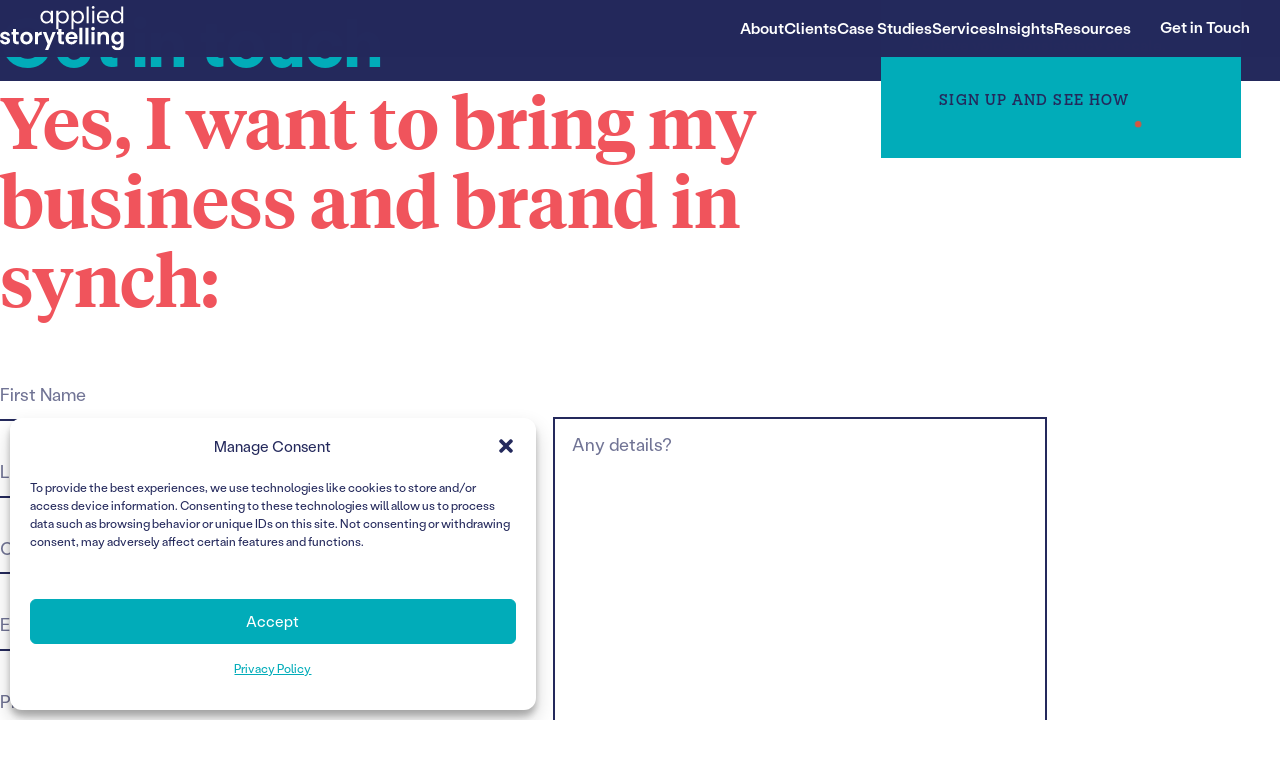

--- FILE ---
content_type: text/html; charset=UTF-8
request_url: https://appliedstorytelling.com/contact/
body_size: 33529
content:
<!doctype html>
<html lang="en-US">
<head>
    <meta http-equiv="Content-type" content="text/html; charset=UTF-8">
    <title>Get in Touch | Applied Storytelling</title>
    <meta name="viewport" content="width=device-width, initial-scale=1.0">
    <meta name="format-detection" content="telephone=no">
    <meta http-equiv="x-rim-auto-match" content="none">

    <link rel="preload" href="https://appliedstorytelling.com/wp-content/themes/applied-st-theme/dist/fonts/stabilgrotesk-bold.woff2" as="font" type="font/woff2" crossorigin><link rel="preload" href="https://appliedstorytelling.com/wp-content/themes/applied-st-theme/dist/fonts/stabilgrotesk-light.woff2" as="font" type="font/woff2" crossorigin><link rel="preload" href="https://appliedstorytelling.com/wp-content/themes/applied-st-theme/dist/fonts/stabilgrotesk-medium.woff2" as="font" type="font/woff2" crossorigin><link rel="preload" href="https://appliedstorytelling.com/wp-content/themes/applied-st-theme/dist/fonts/stabilgrotesk-regular.woff2" as="font" type="font/woff2" crossorigin><link rel="preload" href="https://appliedstorytelling.com/wp-content/themes/applied-st-theme/dist/fonts/stabilgrotesk-regularitalic.woff2" as="font" type="font/woff2" crossorigin><link rel="preload" href="https://appliedstorytelling.com/wp-content/themes/applied-st-theme/dist/fonts/tiemposheadline-regular.woff2" as="font" type="font/woff2" crossorigin><link rel="preload" href="https://appliedstorytelling.com/wp-content/themes/applied-st-theme/dist/fonts/tiemposheadline-semibold.woff2" as="font" type="font/woff2" crossorigin>    <link rel="preload" href="https://appliedstorytelling.com/wp-content/themes/applied-st-theme/dist/css/bundle.css?1748964999" as="style">
    <link rel="preload" href="https://appliedstorytelling.com/wp-content/themes/applied-st-theme/dist/js/bundle.js?1748965027" as="script">

    <meta name="msapplication-TileColor" content="#24295C" />
    <base href="https://appliedstorytelling.com/">
    <meta name="theme-color" content="#24295C"/>
    <link rel="manifest" href="https://appliedstorytelling.com/wp-content/themes/applied-st-theme/manifest.json?1729079667">

    <!-- Google tag (gtag.js) -->
    <script type="text/plain" data-service="google-analytics" data-category="statistics" async data-cmplz-src="https://www.googletagmanager.com/gtag/js?id=G-FPWB8QR8JM"></script>
    <script> window.dataLayer = window.dataLayer || []; function gtag(){dataLayer.push(arguments);} gtag('js', new Date()); gtag('config', 'G-FPWB8QR8JM'); </script>

    <meta name='robots' content='index, follow, max-image-preview:large, max-snippet:-1, max-video-preview:-1' />

	<!-- This site is optimized with the Yoast SEO plugin v26.6 - https://yoast.com/wordpress/plugins/seo/ -->
	<meta name="description" content="Reach out to Applied Storytelling to learn more about our branding services, process, and approach to helping organizations bring their stories to life." />
	<link rel="canonical" href="https://appliedstorytelling.com/contact/" />
	<meta property="og:locale" content="en_US" />
	<meta property="og:type" content="article" />
	<meta property="og:title" content="Get in Touch | Applied Storytelling" />
	<meta property="og:description" content="Reach out to Applied Storytelling to learn more about our branding services, process, and approach to helping organizations bring their stories to life." />
	<meta property="og:url" content="https://appliedstorytelling.com/contact/" />
	<meta property="og:site_name" content="Applied Storytelling" />
	<meta property="article:modified_time" content="2025-06-03T15:39:21+00:00" />
	<meta property="og:image" content="https://appliedstorytelling.com/wp-content/uploads/2024/09/OpenGraph.jpg" />
	<meta property="og:image:width" content="1200" />
	<meta property="og:image:height" content="675" />
	<meta property="og:image:type" content="image/jpeg" />
	<meta name="twitter:card" content="summary_large_image" />
	<script type="application/ld+json" class="yoast-schema-graph">{"@context":"https://schema.org","@graph":[{"@type":"WebPage","@id":"https://appliedstorytelling.com/contact/","url":"https://appliedstorytelling.com/contact/","name":"Get in Touch | Applied Storytelling","isPartOf":{"@id":"https://appliedstorytelling.com/#website"},"datePublished":"2024-08-31T16:47:24+00:00","dateModified":"2025-06-03T15:39:21+00:00","description":"Reach out to Applied Storytelling to learn more about our branding services, process, and approach to helping organizations bring their stories to life.","breadcrumb":{"@id":"https://appliedstorytelling.com/contact/#breadcrumb"},"inLanguage":"en-US","potentialAction":[{"@type":"ReadAction","target":["https://appliedstorytelling.com/contact/"]}]},{"@type":"BreadcrumbList","@id":"https://appliedstorytelling.com/contact/#breadcrumb","itemListElement":[{"@type":"ListItem","position":1,"name":"Home","item":"https://appliedstorytelling.com/"},{"@type":"ListItem","position":2,"name":"Get in Touch"}]},{"@type":"WebSite","@id":"https://appliedstorytelling.com/#website","url":"https://appliedstorytelling.com/","name":"Applied Storytelling","description":"The premier story-led\u2028brand strategy firm","publisher":{"@id":"https://appliedstorytelling.com/#organization"},"potentialAction":[{"@type":"SearchAction","target":{"@type":"EntryPoint","urlTemplate":"https://appliedstorytelling.com/?s={search_term_string}"},"query-input":{"@type":"PropertyValueSpecification","valueRequired":true,"valueName":"search_term_string"}}],"inLanguage":"en-US"},{"@type":"Organization","@id":"https://appliedstorytelling.com/#organization","name":"Applied Storytelling","url":"https://appliedstorytelling.com/","logo":{"@type":"ImageObject","inLanguage":"en-US","@id":"https://appliedstorytelling.com/#/schema/logo/image/","url":"https://appliedstorytelling.com/wp-content/uploads/2024/09/applied-storytelling-logo-black.svg","contentUrl":"https://appliedstorytelling.com/wp-content/uploads/2024/09/applied-storytelling-logo-black.svg","width":1,"height":1,"caption":"Applied Storytelling"},"image":{"@id":"https://appliedstorytelling.com/#/schema/logo/image/"},"sameAs":["https://www.linkedin.com/company/appliedstorytelling/"]}]}</script>
	<!-- / Yoast SEO plugin. -->


<style id='wp-img-auto-sizes-contain-inline-css' type='text/css'>
img:is([sizes=auto i],[sizes^="auto," i]){contain-intrinsic-size:3000px 1500px}
/*# sourceURL=wp-img-auto-sizes-contain-inline-css */
</style>
<style id='classic-theme-styles-inline-css' type='text/css'>
/*! This file is auto-generated */
.wp-block-button__link{color:#fff;background-color:#32373c;border-radius:9999px;box-shadow:none;text-decoration:none;padding:calc(.667em + 2px) calc(1.333em + 2px);font-size:1.125em}.wp-block-file__button{background:#32373c;color:#fff;text-decoration:none}
/*# sourceURL=/wp-includes/css/classic-themes.min.css */
</style>
<link rel='stylesheet' id='cmplz-general-css' href='https://appliedstorytelling.com/wp-content/plugins/complianz-gdpr-premium/assets/css/cookieblocker.min.css?ver=1762077228' type='text/css' media='all' />
<link rel='stylesheet' id='bundle-css' href='https://appliedstorytelling.com/wp-content/themes/applied-st-theme/dist/css/bundle.css?1748964999' type='text/css' media='all' />
<link rel='shortlink' href='https://appliedstorytelling.com/?p=33' />
			<style>.cmplz-hidden {
					display: none !important;
				}</style><link rel="icon" href="https://appliedstorytelling.com/wp-content/uploads/2024/09/favicon.png" sizes="32x32" />
<link rel="icon" href="https://appliedstorytelling.com/wp-content/uploads/2024/09/favicon.png" sizes="192x192" />
<link rel="apple-touch-icon" href="https://appliedstorytelling.com/wp-content/uploads/2024/09/favicon.png" />
<meta name="msapplication-TileImage" content="https://appliedstorytelling.com/wp-content/uploads/2024/09/favicon.png" />
<style id='global-styles-inline-css' type='text/css'>
:root{--wp--preset--aspect-ratio--square: 1;--wp--preset--aspect-ratio--4-3: 4/3;--wp--preset--aspect-ratio--3-4: 3/4;--wp--preset--aspect-ratio--3-2: 3/2;--wp--preset--aspect-ratio--2-3: 2/3;--wp--preset--aspect-ratio--16-9: 16/9;--wp--preset--aspect-ratio--9-16: 9/16;--wp--preset--color--black: #000000;--wp--preset--color--cyan-bluish-gray: #abb8c3;--wp--preset--color--white: #ffffff;--wp--preset--color--pale-pink: #f78da7;--wp--preset--color--vivid-red: #cf2e2e;--wp--preset--color--luminous-vivid-orange: #ff6900;--wp--preset--color--luminous-vivid-amber: #fcb900;--wp--preset--color--light-green-cyan: #7bdcb5;--wp--preset--color--vivid-green-cyan: #00d084;--wp--preset--color--pale-cyan-blue: #8ed1fc;--wp--preset--color--vivid-cyan-blue: #0693e3;--wp--preset--color--vivid-purple: #9b51e0;--wp--preset--gradient--vivid-cyan-blue-to-vivid-purple: linear-gradient(135deg,rgb(6,147,227) 0%,rgb(155,81,224) 100%);--wp--preset--gradient--light-green-cyan-to-vivid-green-cyan: linear-gradient(135deg,rgb(122,220,180) 0%,rgb(0,208,130) 100%);--wp--preset--gradient--luminous-vivid-amber-to-luminous-vivid-orange: linear-gradient(135deg,rgb(252,185,0) 0%,rgb(255,105,0) 100%);--wp--preset--gradient--luminous-vivid-orange-to-vivid-red: linear-gradient(135deg,rgb(255,105,0) 0%,rgb(207,46,46) 100%);--wp--preset--gradient--very-light-gray-to-cyan-bluish-gray: linear-gradient(135deg,rgb(238,238,238) 0%,rgb(169,184,195) 100%);--wp--preset--gradient--cool-to-warm-spectrum: linear-gradient(135deg,rgb(74,234,220) 0%,rgb(151,120,209) 20%,rgb(207,42,186) 40%,rgb(238,44,130) 60%,rgb(251,105,98) 80%,rgb(254,248,76) 100%);--wp--preset--gradient--blush-light-purple: linear-gradient(135deg,rgb(255,206,236) 0%,rgb(152,150,240) 100%);--wp--preset--gradient--blush-bordeaux: linear-gradient(135deg,rgb(254,205,165) 0%,rgb(254,45,45) 50%,rgb(107,0,62) 100%);--wp--preset--gradient--luminous-dusk: linear-gradient(135deg,rgb(255,203,112) 0%,rgb(199,81,192) 50%,rgb(65,88,208) 100%);--wp--preset--gradient--pale-ocean: linear-gradient(135deg,rgb(255,245,203) 0%,rgb(182,227,212) 50%,rgb(51,167,181) 100%);--wp--preset--gradient--electric-grass: linear-gradient(135deg,rgb(202,248,128) 0%,rgb(113,206,126) 100%);--wp--preset--gradient--midnight: linear-gradient(135deg,rgb(2,3,129) 0%,rgb(40,116,252) 100%);--wp--preset--font-size--small: 13px;--wp--preset--font-size--medium: 20px;--wp--preset--font-size--large: 36px;--wp--preset--font-size--x-large: 42px;--wp--preset--spacing--20: 0.44rem;--wp--preset--spacing--30: 0.67rem;--wp--preset--spacing--40: 1rem;--wp--preset--spacing--50: 1.5rem;--wp--preset--spacing--60: 2.25rem;--wp--preset--spacing--70: 3.38rem;--wp--preset--spacing--80: 5.06rem;--wp--preset--shadow--natural: 6px 6px 9px rgba(0, 0, 0, 0.2);--wp--preset--shadow--deep: 12px 12px 50px rgba(0, 0, 0, 0.4);--wp--preset--shadow--sharp: 6px 6px 0px rgba(0, 0, 0, 0.2);--wp--preset--shadow--outlined: 6px 6px 0px -3px rgb(255, 255, 255), 6px 6px rgb(0, 0, 0);--wp--preset--shadow--crisp: 6px 6px 0px rgb(0, 0, 0);}:where(.is-layout-flex){gap: 0.5em;}:where(.is-layout-grid){gap: 0.5em;}body .is-layout-flex{display: flex;}.is-layout-flex{flex-wrap: wrap;align-items: center;}.is-layout-flex > :is(*, div){margin: 0;}body .is-layout-grid{display: grid;}.is-layout-grid > :is(*, div){margin: 0;}:where(.wp-block-columns.is-layout-flex){gap: 2em;}:where(.wp-block-columns.is-layout-grid){gap: 2em;}:where(.wp-block-post-template.is-layout-flex){gap: 1.25em;}:where(.wp-block-post-template.is-layout-grid){gap: 1.25em;}.has-black-color{color: var(--wp--preset--color--black) !important;}.has-cyan-bluish-gray-color{color: var(--wp--preset--color--cyan-bluish-gray) !important;}.has-white-color{color: var(--wp--preset--color--white) !important;}.has-pale-pink-color{color: var(--wp--preset--color--pale-pink) !important;}.has-vivid-red-color{color: var(--wp--preset--color--vivid-red) !important;}.has-luminous-vivid-orange-color{color: var(--wp--preset--color--luminous-vivid-orange) !important;}.has-luminous-vivid-amber-color{color: var(--wp--preset--color--luminous-vivid-amber) !important;}.has-light-green-cyan-color{color: var(--wp--preset--color--light-green-cyan) !important;}.has-vivid-green-cyan-color{color: var(--wp--preset--color--vivid-green-cyan) !important;}.has-pale-cyan-blue-color{color: var(--wp--preset--color--pale-cyan-blue) !important;}.has-vivid-cyan-blue-color{color: var(--wp--preset--color--vivid-cyan-blue) !important;}.has-vivid-purple-color{color: var(--wp--preset--color--vivid-purple) !important;}.has-black-background-color{background-color: var(--wp--preset--color--black) !important;}.has-cyan-bluish-gray-background-color{background-color: var(--wp--preset--color--cyan-bluish-gray) !important;}.has-white-background-color{background-color: var(--wp--preset--color--white) !important;}.has-pale-pink-background-color{background-color: var(--wp--preset--color--pale-pink) !important;}.has-vivid-red-background-color{background-color: var(--wp--preset--color--vivid-red) !important;}.has-luminous-vivid-orange-background-color{background-color: var(--wp--preset--color--luminous-vivid-orange) !important;}.has-luminous-vivid-amber-background-color{background-color: var(--wp--preset--color--luminous-vivid-amber) !important;}.has-light-green-cyan-background-color{background-color: var(--wp--preset--color--light-green-cyan) !important;}.has-vivid-green-cyan-background-color{background-color: var(--wp--preset--color--vivid-green-cyan) !important;}.has-pale-cyan-blue-background-color{background-color: var(--wp--preset--color--pale-cyan-blue) !important;}.has-vivid-cyan-blue-background-color{background-color: var(--wp--preset--color--vivid-cyan-blue) !important;}.has-vivid-purple-background-color{background-color: var(--wp--preset--color--vivid-purple) !important;}.has-black-border-color{border-color: var(--wp--preset--color--black) !important;}.has-cyan-bluish-gray-border-color{border-color: var(--wp--preset--color--cyan-bluish-gray) !important;}.has-white-border-color{border-color: var(--wp--preset--color--white) !important;}.has-pale-pink-border-color{border-color: var(--wp--preset--color--pale-pink) !important;}.has-vivid-red-border-color{border-color: var(--wp--preset--color--vivid-red) !important;}.has-luminous-vivid-orange-border-color{border-color: var(--wp--preset--color--luminous-vivid-orange) !important;}.has-luminous-vivid-amber-border-color{border-color: var(--wp--preset--color--luminous-vivid-amber) !important;}.has-light-green-cyan-border-color{border-color: var(--wp--preset--color--light-green-cyan) !important;}.has-vivid-green-cyan-border-color{border-color: var(--wp--preset--color--vivid-green-cyan) !important;}.has-pale-cyan-blue-border-color{border-color: var(--wp--preset--color--pale-cyan-blue) !important;}.has-vivid-cyan-blue-border-color{border-color: var(--wp--preset--color--vivid-cyan-blue) !important;}.has-vivid-purple-border-color{border-color: var(--wp--preset--color--vivid-purple) !important;}.has-vivid-cyan-blue-to-vivid-purple-gradient-background{background: var(--wp--preset--gradient--vivid-cyan-blue-to-vivid-purple) !important;}.has-light-green-cyan-to-vivid-green-cyan-gradient-background{background: var(--wp--preset--gradient--light-green-cyan-to-vivid-green-cyan) !important;}.has-luminous-vivid-amber-to-luminous-vivid-orange-gradient-background{background: var(--wp--preset--gradient--luminous-vivid-amber-to-luminous-vivid-orange) !important;}.has-luminous-vivid-orange-to-vivid-red-gradient-background{background: var(--wp--preset--gradient--luminous-vivid-orange-to-vivid-red) !important;}.has-very-light-gray-to-cyan-bluish-gray-gradient-background{background: var(--wp--preset--gradient--very-light-gray-to-cyan-bluish-gray) !important;}.has-cool-to-warm-spectrum-gradient-background{background: var(--wp--preset--gradient--cool-to-warm-spectrum) !important;}.has-blush-light-purple-gradient-background{background: var(--wp--preset--gradient--blush-light-purple) !important;}.has-blush-bordeaux-gradient-background{background: var(--wp--preset--gradient--blush-bordeaux) !important;}.has-luminous-dusk-gradient-background{background: var(--wp--preset--gradient--luminous-dusk) !important;}.has-pale-ocean-gradient-background{background: var(--wp--preset--gradient--pale-ocean) !important;}.has-electric-grass-gradient-background{background: var(--wp--preset--gradient--electric-grass) !important;}.has-midnight-gradient-background{background: var(--wp--preset--gradient--midnight) !important;}.has-small-font-size{font-size: var(--wp--preset--font-size--small) !important;}.has-medium-font-size{font-size: var(--wp--preset--font-size--medium) !important;}.has-large-font-size{font-size: var(--wp--preset--font-size--large) !important;}.has-x-large-font-size{font-size: var(--wp--preset--font-size--x-large) !important;}
/*# sourceURL=global-styles-inline-css */
</style>
<link rel='stylesheet' id='wpforms-layout-css' href='https://appliedstorytelling.com/wp-content/plugins/wpforms/assets/pro/css/fields/layout.min.css?ver=1.9.8.7' type='text/css' media='all' />
<link rel='stylesheet' id='wpforms-layout-screen-big-css' href='https://appliedstorytelling.com/wp-content/plugins/wpforms/assets/pro/css/fields/layout-screen-big.min.css?ver=1.9.8.7' type='text/css' media='(min-width: 601px)' />
<link rel='stylesheet' id='wpforms-layout-screen-small-css' href='https://appliedstorytelling.com/wp-content/plugins/wpforms/assets/pro/css/fields/layout-screen-small.min.css?ver=1.9.8.7' type='text/css' media='(max-width: 600px)' />
<link rel='stylesheet' id='wpforms-modern-base-css' href='https://appliedstorytelling.com/wp-content/plugins/wpforms/assets/css/frontend/modern/wpforms-base.min.css?ver=1.9.8.7' type='text/css' media='all' />
<link rel='stylesheet' id='wpforms-pro-modern-base-css' href='https://appliedstorytelling.com/wp-content/plugins/wpforms/assets/pro/css/frontend/modern/wpforms-base.min.css?ver=1.9.8.7' type='text/css' media='all' />
</head>
<body data-cmplz=2 data-template-uri="https://appliedstorytelling.com/wp-content/themes/applied-st-theme" class=" internal-page">

<script>!function(){"use strict";var t={9306:function(t,n,r){var e=r(4901),o=r(6823),i=TypeError;t.exports=function(t){if(e(t))return t;throw new i(o(t)+" is not a function")}},5548:function(t,n,r){var e=r(3517),o=r(6823),i=TypeError;t.exports=function(t){if(e(t))return t;throw new i(o(t)+" is not a constructor")}},3506:function(t,n,r){var e=r(3925),o=String,i=TypeError;t.exports=function(t){if(e(t))return t;throw new i("Can't set "+o(t)+" as a prototype")}},679:function(t,n,r){var e=r(1625),o=TypeError;t.exports=function(t,n){if(e(n,t))return t;throw new o("Incorrect invocation")}},8551:function(t,n,r){var e=r(34),o=String,i=TypeError;t.exports=function(t){if(e(t))return t;throw new i(o(t)+" is not an object")}},9617:function(t,n,r){var e=r(5397),o=r(5610),i=r(6198),c=function(t){return function(n,r,c){var u=e(n),a=i(u);if(0===a)return!t&&-1;var f,s=o(c,a);if(t&&r!=r){for(;a>s;)if((f=u[s++])!=f)return!0}else for(;a>s;s++)if((t||s in u)&&u[s]===r)return t||s||0;return!t&&-1}};t.exports={includes:c(!0),indexOf:c(!1)}},7680:function(t,n,r){var e=r(9504);t.exports=e([].slice)},4428:function(t,n,r){var e=r(8227)("iterator"),o=!1;try{var i=0,c={next:function(){return{done:!!i++}},return:function(){o=!0}};c[e]=function(){return this},Array.from(c,(function(){throw 2}))}catch(t){}t.exports=function(t,n){try{if(!n&&!o)return!1}catch(t){return!1}var r=!1;try{var i={};i[e]=function(){return{next:function(){return{done:r=!0}}}},t(i)}catch(t){}return r}},2195:function(t,n,r){var e=r(9504),o=e({}.toString),i=e("".slice);t.exports=function(t){return i(o(t),8,-1)}},6955:function(t,n,r){var e=r(2140),o=r(4901),i=r(2195),c=r(8227)("toStringTag"),u=Object,a="Arguments"===i(function(){return arguments}());t.exports=e?i:function(t){var n,r,e;return void 0===t?"Undefined":null===t?"Null":"string"==typeof(r=function(t,n){try{return t[n]}catch(t){}}(n=u(t),c))?r:a?i(n):"Object"===(e=i(n))&&o(n.callee)?"Arguments":e}},7740:function(t,n,r){var e=r(9297),o=r(5031),i=r(7347),c=r(4913);t.exports=function(t,n,r){for(var u=o(n),a=c.f,f=i.f,s=0;s<u.length;s++){var p=u[s];e(t,p)||r&&e(r,p)||a(t,p,f(n,p))}}},6699:function(t,n,r){var e=r(3724),o=r(4913),i=r(6980);t.exports=e?function(t,n,r){return o.f(t,n,i(1,r))}:function(t,n,r){return t[n]=r,t}},6980:function(t){t.exports=function(t,n){return{enumerable:!(1&t),configurable:!(2&t),writable:!(4&t),value:n}}},2106:function(t,n,r){var e=r(283),o=r(4913);t.exports=function(t,n,r){return r.get&&e(r.get,n,{getter:!0}),r.set&&e(r.set,n,{setter:!0}),o.f(t,n,r)}},6840:function(t,n,r){var e=r(4901),o=r(4913),i=r(283),c=r(9433);t.exports=function(t,n,r,u){u||(u={});var a=u.enumerable,f=void 0!==u.name?u.name:n;if(e(r)&&i(r,f,u),u.global)a?t[n]=r:c(n,r);else{try{u.unsafe?t[n]&&(a=!0):delete t[n]}catch(t){}a?t[n]=r:o.f(t,n,{value:r,enumerable:!1,configurable:!u.nonConfigurable,writable:!u.nonWritable})}return t}},9433:function(t,n,r){var e=r(4576),o=Object.defineProperty;t.exports=function(t,n){try{o(e,t,{value:n,configurable:!0,writable:!0})}catch(r){e[t]=n}return n}},3724:function(t,n,r){var e=r(9039);t.exports=!e((function(){return 7!==Object.defineProperty({},1,{get:function(){return 7}})[1]}))},4055:function(t,n,r){var e=r(4576),o=r(34),i=e.document,c=o(i)&&o(i.createElement);t.exports=function(t){return c?i.createElement(t):{}}},8727:function(t){t.exports=["constructor","hasOwnProperty","isPrototypeOf","propertyIsEnumerable","toLocaleString","toString","valueOf"]},4265:function(t,n,r){var e=r(2839);t.exports=/ipad|iphone|ipod/i.test(e)&&"undefined"!=typeof Pebble},9544:function(t,n,r){var e=r(2839);t.exports=/(?:ipad|iphone|ipod).*applewebkit/i.test(e)},6193:function(t,n,r){var e=r(4215);t.exports="NODE"===e},7860:function(t,n,r){var e=r(2839);t.exports=/web0s(?!.*chrome)/i.test(e)},2839:function(t,n,r){var e=r(4576).navigator,o=e&&e.userAgent;t.exports=o?String(o):""},9519:function(t,n,r){var e,o,i=r(4576),c=r(2839),u=i.process,a=i.Deno,f=u&&u.versions||a&&a.version,s=f&&f.v8;s&&(o=(e=s.split("."))[0]>0&&e[0]<4?1:+(e[0]+e[1])),!o&&c&&(!(e=c.match(/Edge\/(\d+)/))||e[1]>=74)&&(e=c.match(/Chrome\/(\d+)/))&&(o=+e[1]),t.exports=o},4215:function(t,n,r){var e=r(4576),o=r(2839),i=r(2195),c=function(t){return o.slice(0,t.length)===t};t.exports=c("Bun/")?"BUN":c("Cloudflare-Workers")?"CLOUDFLARE":c("Deno/")?"DENO":c("Node.js/")?"NODE":e.Bun&&"string"==typeof Bun.version?"BUN":e.Deno&&"object"==typeof Deno.version?"DENO":"process"===i(e.process)?"NODE":e.window&&e.document?"BROWSER":"REST"},6518:function(t,n,r){var e=r(4576),o=r(7347).f,i=r(6699),c=r(6840),u=r(9433),a=r(7740),f=r(2796);t.exports=function(t,n){var r,s,p,v,l,h=t.target,d=t.global,y=t.stat;if(r=d?e:y?e[h]||u(h,{}):e[h]&&e[h].prototype)for(s in n){if(v=n[s],p=t.dontCallGetSet?(l=o(r,s))&&l.value:r[s],!f(d?s:h+(y?".":"#")+s,t.forced)&&void 0!==p){if(typeof v==typeof p)continue;a(v,p)}(t.sham||p&&p.sham)&&i(v,"sham",!0),c(r,s,v,t)}}},9039:function(t){t.exports=function(t){try{return!!t()}catch(t){return!0}}},8745:function(t,n,r){var e=r(616),o=Function.prototype,i=o.apply,c=o.call;t.exports="object"==typeof Reflect&&Reflect.apply||(e?c.bind(i):function(){return c.apply(i,arguments)})},6080:function(t,n,r){var e=r(7476),o=r(9306),i=r(616),c=e(e.bind);t.exports=function(t,n){return o(t),void 0===n?t:i?c(t,n):function(){return t.apply(n,arguments)}}},616:function(t,n,r){var e=r(9039);t.exports=!e((function(){var t=function(){}.bind();return"function"!=typeof t||t.hasOwnProperty("prototype")}))},9565:function(t,n,r){var e=r(616),o=Function.prototype.call;t.exports=e?o.bind(o):function(){return o.apply(o,arguments)}},350:function(t,n,r){var e=r(3724),o=r(9297),i=Function.prototype,c=e&&Object.getOwnPropertyDescriptor,u=o(i,"name"),a=u&&"something"===function(){}.name,f=u&&(!e||e&&c(i,"name").configurable);t.exports={EXISTS:u,PROPER:a,CONFIGURABLE:f}},6706:function(t,n,r){var e=r(9504),o=r(9306);t.exports=function(t,n,r){try{return e(o(Object.getOwnPropertyDescriptor(t,n)[r]))}catch(t){}}},7476:function(t,n,r){var e=r(2195),o=r(9504);t.exports=function(t){if("Function"===e(t))return o(t)}},9504:function(t,n,r){var e=r(616),o=Function.prototype,i=o.call,c=e&&o.bind.bind(i,i);t.exports=e?c:function(t){return function(){return i.apply(t,arguments)}}},7751:function(t,n,r){var e=r(4576),o=r(4901);t.exports=function(t,n){return arguments.length<2?(r=e[t],o(r)?r:void 0):e[t]&&e[t][n];var r}},851:function(t,n,r){var e=r(6955),o=r(5966),i=r(4117),c=r(6269),u=r(8227)("iterator");t.exports=function(t){if(!i(t))return o(t,u)||o(t,"@@iterator")||c[e(t)]}},81:function(t,n,r){var e=r(9565),o=r(9306),i=r(8551),c=r(6823),u=r(851),a=TypeError;t.exports=function(t,n){var r=arguments.length<2?u(t):n;if(o(r))return i(e(r,t));throw new a(c(t)+" is not iterable")}},5966:function(t,n,r){var e=r(9306),o=r(4117);t.exports=function(t,n){var r=t[n];return o(r)?void 0:e(r)}},4576:function(t,n,r){var e=function(t){return t&&t.Math===Math&&t};t.exports=e("object"==typeof globalThis&&globalThis)||e("object"==typeof window&&window)||e("object"==typeof self&&self)||e("object"==typeof r.g&&r.g)||e("object"==typeof this&&this)||function(){return this}()||Function("return this")()},9297:function(t,n,r){var e=r(9504),o=r(8981),i=e({}.hasOwnProperty);t.exports=Object.hasOwn||function(t,n){return i(o(t),n)}},421:function(t){t.exports={}},3138:function(t){t.exports=function(t,n){try{1===arguments.length?console.error(t):console.error(t,n)}catch(t){}}},397:function(t,n,r){var e=r(7751);t.exports=e("document","documentElement")},5917:function(t,n,r){var e=r(3724),o=r(9039),i=r(4055);t.exports=!e&&!o((function(){return 7!==Object.defineProperty(i("div"),"a",{get:function(){return 7}}).a}))},7055:function(t,n,r){var e=r(9504),o=r(9039),i=r(2195),c=Object,u=e("".split);t.exports=o((function(){return!c("z").propertyIsEnumerable(0)}))?function(t){return"String"===i(t)?u(t,""):c(t)}:c},3706:function(t,n,r){var e=r(9504),o=r(4901),i=r(7629),c=e(Function.toString);o(i.inspectSource)||(i.inspectSource=function(t){return c(t)}),t.exports=i.inspectSource},1181:function(t,n,r){var e,o,i,c=r(8622),u=r(4576),a=r(34),f=r(6699),s=r(9297),p=r(7629),v=r(6119),l=r(421),h="Object already initialized",d=u.TypeError,y=u.WeakMap;if(c||p.state){var m=p.state||(p.state=new y);m.get=m.get,m.has=m.has,m.set=m.set,e=function(t,n){if(m.has(t))throw new d(h);return n.facade=t,m.set(t,n),n},o=function(t){return m.get(t)||{}},i=function(t){return m.has(t)}}else{var g=v("state");l[g]=!0,e=function(t,n){if(s(t,g))throw new d(h);return n.facade=t,f(t,g,n),n},o=function(t){return s(t,g)?t[g]:{}},i=function(t){return s(t,g)}}t.exports={set:e,get:o,has:i,enforce:function(t){return i(t)?o(t):e(t,{})},getterFor:function(t){return function(n){var r;if(!a(n)||(r=o(n)).type!==t)throw new d("Incompatible receiver, "+t+" required");return r}}}},4209:function(t,n,r){var e=r(8227),o=r(6269),i=e("iterator"),c=Array.prototype;t.exports=function(t){return void 0!==t&&(o.Array===t||c[i]===t)}},4901:function(t){var n="object"==typeof document&&document.all;t.exports=void 0===n&&void 0!==n?function(t){return"function"==typeof t||t===n}:function(t){return"function"==typeof t}},3517:function(t,n,r){var e=r(9504),o=r(9039),i=r(4901),c=r(6955),u=r(7751),a=r(3706),f=function(){},s=u("Reflect","construct"),p=/^\s*(?:class|function)\b/,v=e(p.exec),l=!p.test(f),h=function(t){if(!i(t))return!1;try{return s(f,[],t),!0}catch(t){return!1}},d=function(t){if(!i(t))return!1;switch(c(t)){case"AsyncFunction":case"GeneratorFunction":case"AsyncGeneratorFunction":return!1}try{return l||!!v(p,a(t))}catch(t){return!0}};d.sham=!0,t.exports=!s||o((function(){var t;return h(h.call)||!h(Object)||!h((function(){t=!0}))||t}))?d:h},2796:function(t,n,r){var e=r(9039),o=r(4901),i=/#|\.prototype\./,c=function(t,n){var r=a[u(t)];return r===s||r!==f&&(o(n)?e(n):!!n)},u=c.normalize=function(t){return String(t).replace(i,".").toLowerCase()},a=c.data={},f=c.NATIVE="N",s=c.POLYFILL="P";t.exports=c},4117:function(t){t.exports=function(t){return null==t}},34:function(t,n,r){var e=r(4901);t.exports=function(t){return"object"==typeof t?null!==t:e(t)}},3925:function(t,n,r){var e=r(34);t.exports=function(t){return e(t)||null===t}},6395:function(t){t.exports=!1},757:function(t,n,r){var e=r(7751),o=r(4901),i=r(1625),c=r(7040),u=Object;t.exports=c?function(t){return"symbol"==typeof t}:function(t){var n=e("Symbol");return o(n)&&i(n.prototype,u(t))}},2652:function(t,n,r){var e=r(6080),o=r(9565),i=r(8551),c=r(6823),u=r(4209),a=r(6198),f=r(1625),s=r(81),p=r(851),v=r(9539),l=TypeError,h=function(t,n){this.stopped=t,this.result=n},d=h.prototype;t.exports=function(t,n,r){var y,m,g,x,b,w,O,S=r&&r.that,j=!(!r||!r.AS_ENTRIES),E=!(!r||!r.IS_RECORD),T=!(!r||!r.IS_ITERATOR),P=!(!r||!r.INTERRUPTED),R=e(n,S),C=function(t){return y&&v(y,"normal",t),new h(!0,t)},N=function(t){return j?(i(t),P?R(t[0],t[1],C):R(t[0],t[1])):P?R(t,C):R(t)};if(E)y=t.iterator;else if(T)y=t;else{if(!(m=p(t)))throw new l(c(t)+" is not iterable");if(u(m)){for(g=0,x=a(t);x>g;g++)if((b=N(t[g]))&&f(d,b))return b;return new h(!1)}y=s(t,m)}for(w=E?t.next:y.next;!(O=o(w,y)).done;){try{b=N(O.value)}catch(t){v(y,"throw",t)}if("object"==typeof b&&b&&f(d,b))return b}return new h(!1)}},9539:function(t,n,r){var e=r(9565),o=r(8551),i=r(5966);t.exports=function(t,n,r){var c,u;o(t);try{if(!(c=i(t,"return"))){if("throw"===n)throw r;return r}c=e(c,t)}catch(t){u=!0,c=t}if("throw"===n)throw r;if(u)throw c;return o(c),r}},6269:function(t){t.exports={}},6198:function(t,n,r){var e=r(8014);t.exports=function(t){return e(t.length)}},283:function(t,n,r){var e=r(9504),o=r(9039),i=r(4901),c=r(9297),u=r(3724),a=r(350).CONFIGURABLE,f=r(3706),s=r(1181),p=s.enforce,v=s.get,l=String,h=Object.defineProperty,d=e("".slice),y=e("".replace),m=e([].join),g=u&&!o((function(){return 8!==h((function(){}),"length",{value:8}).length})),x=String(String).split("String"),b=t.exports=function(t,n,r){"Symbol("===d(l(n),0,7)&&(n="["+y(l(n),/^Symbol\(([^)]*)\).*$/,"$1")+"]"),r&&r.getter&&(n="get "+n),r&&r.setter&&(n="set "+n),(!c(t,"name")||a&&t.name!==n)&&(u?h(t,"name",{value:n,configurable:!0}):t.name=n),g&&r&&c(r,"arity")&&t.length!==r.arity&&h(t,"length",{value:r.arity});try{r&&c(r,"constructor")&&r.constructor?u&&h(t,"prototype",{writable:!1}):t.prototype&&(t.prototype=void 0)}catch(t){}var e=p(t);return c(e,"source")||(e.source=m(x,"string"==typeof n?n:"")),t};Function.prototype.toString=b((function(){return i(this)&&v(this).source||f(this)}),"toString")},741:function(t){var n=Math.ceil,r=Math.floor;t.exports=Math.trunc||function(t){var e=+t;return(e>0?r:n)(e)}},1955:function(t,n,r){var e,o,i,c,u,a=r(4576),f=r(3389),s=r(6080),p=r(9225).set,v=r(8265),l=r(9544),h=r(4265),d=r(7860),y=r(6193),m=a.MutationObserver||a.WebKitMutationObserver,g=a.document,x=a.process,b=a.Promise,w=f("queueMicrotask");if(!w){var O=new v,S=function(){var t,n;for(y&&(t=x.domain)&&t.exit();n=O.get();)try{n()}catch(t){throw O.head&&e(),t}t&&t.enter()};l||y||d||!m||!g?!h&&b&&b.resolve?((c=b.resolve(void 0)).constructor=b,u=s(c.then,c),e=function(){u(S)}):y?e=function(){x.nextTick(S)}:(p=s(p,a),e=function(){p(S)}):(o=!0,i=g.createTextNode(""),new m(S).observe(i,{characterData:!0}),e=function(){i.data=o=!o}),w=function(t){O.head||e(),O.add(t)}}t.exports=w},6043:function(t,n,r){var e=r(9306),o=TypeError,i=function(t){var n,r;this.promise=new t((function(t,e){if(void 0!==n||void 0!==r)throw new o("Bad Promise constructor");n=t,r=e})),this.resolve=e(n),this.reject=e(r)};t.exports.f=function(t){return new i(t)}},4913:function(t,n,r){var e=r(3724),o=r(5917),i=r(8686),c=r(8551),u=r(6969),a=TypeError,f=Object.defineProperty,s=Object.getOwnPropertyDescriptor,p="enumerable",v="configurable",l="writable";n.f=e?i?function(t,n,r){if(c(t),n=u(n),c(r),"function"==typeof t&&"prototype"===n&&"value"in r&&l in r&&!r[l]){var e=s(t,n);e&&e[l]&&(t[n]=r.value,r={configurable:v in r?r[v]:e[v],enumerable:p in r?r[p]:e[p],writable:!1})}return f(t,n,r)}:f:function(t,n,r){if(c(t),n=u(n),c(r),o)try{return f(t,n,r)}catch(t){}if("get"in r||"set"in r)throw new a("Accessors not supported");return"value"in r&&(t[n]=r.value),t}},7347:function(t,n,r){var e=r(3724),o=r(9565),i=r(8773),c=r(6980),u=r(5397),a=r(6969),f=r(9297),s=r(5917),p=Object.getOwnPropertyDescriptor;n.f=e?p:function(t,n){if(t=u(t),n=a(n),s)try{return p(t,n)}catch(t){}if(f(t,n))return c(!o(i.f,t,n),t[n])}},8480:function(t,n,r){var e=r(1828),o=r(8727).concat("length","prototype");n.f=Object.getOwnPropertyNames||function(t){return e(t,o)}},3717:function(t,n){n.f=Object.getOwnPropertySymbols},1625:function(t,n,r){var e=r(9504);t.exports=e({}.isPrototypeOf)},1828:function(t,n,r){var e=r(9504),o=r(9297),i=r(5397),c=r(9617).indexOf,u=r(421),a=e([].push);t.exports=function(t,n){var r,e=i(t),f=0,s=[];for(r in e)!o(u,r)&&o(e,r)&&a(s,r);for(;n.length>f;)o(e,r=n[f++])&&(~c(s,r)||a(s,r));return s}},8773:function(t,n){var r={}.propertyIsEnumerable,e=Object.getOwnPropertyDescriptor,o=e&&!r.call({1:2},1);n.f=o?function(t){var n=e(this,t);return!!n&&n.enumerable}:r},2967:function(t,n,r){var e=r(6706),o=r(34),i=r(7750),c=r(3506);t.exports=Object.setPrototypeOf||("__proto__"in{}?function(){var t,n=!1,r={};try{(t=e(Object.prototype,"__proto__","set"))(r,[]),n=r instanceof Array}catch(t){}return function(r,e){return i(r),c(e),o(r)?(n?t(r,e):r.__proto__=e,r):r}}():void 0)},3179:function(t,n,r){var e=r(2140),o=r(6955);t.exports=e?{}.toString:function(){return"[object "+o(this)+"]"}},4270:function(t,n,r){var e=r(9565),o=r(4901),i=r(34),c=TypeError;t.exports=function(t,n){var r,u;if("string"===n&&o(r=t.toString)&&!i(u=e(r,t)))return u;if(o(r=t.valueOf)&&!i(u=e(r,t)))return u;if("string"!==n&&o(r=t.toString)&&!i(u=e(r,t)))return u;throw new c("Can't convert object to primitive value")}},5031:function(t,n,r){var e=r(7751),o=r(9504),i=r(8480),c=r(3717),u=r(8551),a=o([].concat);t.exports=e("Reflect","ownKeys")||function(t){var n=i.f(u(t)),r=c.f;return r?a(n,r(t)):n}},1103:function(t){t.exports=function(t){try{return{error:!1,value:t()}}catch(t){return{error:!0,value:t}}}},916:function(t,n,r){var e=r(4576),o=r(550),i=r(4901),c=r(2796),u=r(3706),a=r(8227),f=r(4215),s=r(6395),p=r(9519),v=o&&o.prototype,l=a("species"),h=!1,d=i(e.PromiseRejectionEvent),y=c("Promise",(function(){var t=u(o),n=t!==String(o);if(!n&&66===p)return!0;if(s&&(!v.catch||!v.finally))return!0;if(!p||p<51||!/native code/.test(t)){var r=new o((function(t){t(1)})),e=function(t){t((function(){}),(function(){}))};if((r.constructor={})[l]=e,!(h=r.then((function(){}))instanceof e))return!0}return!(n||"BROWSER"!==f&&"DENO"!==f||d)}));t.exports={CONSTRUCTOR:y,REJECTION_EVENT:d,SUBCLASSING:h}},550:function(t,n,r){var e=r(4576);t.exports=e.Promise},3438:function(t,n,r){var e=r(8551),o=r(34),i=r(6043);t.exports=function(t,n){if(e(t),o(n)&&n.constructor===t)return n;var r=i.f(t);return(0,r.resolve)(n),r.promise}},537:function(t,n,r){var e=r(550),o=r(4428),i=r(916).CONSTRUCTOR;t.exports=i||!o((function(t){e.all(t).then(void 0,(function(){}))}))},8265:function(t){var n=function(){this.head=null,this.tail=null};n.prototype={add:function(t){var n={item:t,next:null},r=this.tail;r?r.next=n:this.head=n,this.tail=n},get:function(){var t=this.head;if(t)return null===(this.head=t.next)&&(this.tail=null),t.item}},t.exports=n},7750:function(t,n,r){var e=r(4117),o=TypeError;t.exports=function(t){if(e(t))throw new o("Can't call method on "+t);return t}},3389:function(t,n,r){var e=r(4576),o=r(3724),i=Object.getOwnPropertyDescriptor;t.exports=function(t){if(!o)return e[t];var n=i(e,t);return n&&n.value}},7633:function(t,n,r){var e=r(7751),o=r(2106),i=r(8227),c=r(3724),u=i("species");t.exports=function(t){var n=e(t);c&&n&&!n[u]&&o(n,u,{configurable:!0,get:function(){return this}})}},687:function(t,n,r){var e=r(4913).f,o=r(9297),i=r(8227)("toStringTag");t.exports=function(t,n,r){t&&!r&&(t=t.prototype),t&&!o(t,i)&&e(t,i,{configurable:!0,value:n})}},6119:function(t,n,r){var e=r(5745),o=r(3392),i=e("keys");t.exports=function(t){return i[t]||(i[t]=o(t))}},7629:function(t,n,r){var e=r(6395),o=r(4576),i=r(9433),c="__core-js_shared__",u=t.exports=o[c]||i(c,{});(u.versions||(u.versions=[])).push({version:"3.38.1",mode:e?"pure":"global",copyright:"© 2014-2024 Denis Pushkarev (zloirock.ru)",license:"https://github.com/zloirock/core-js/blob/v3.38.1/LICENSE",source:"https://github.com/zloirock/core-js"})},5745:function(t,n,r){var e=r(7629);t.exports=function(t,n){return e[t]||(e[t]=n||{})}},2293:function(t,n,r){var e=r(8551),o=r(5548),i=r(4117),c=r(8227)("species");t.exports=function(t,n){var r,u=e(t).constructor;return void 0===u||i(r=e(u)[c])?n:o(r)}},4495:function(t,n,r){var e=r(9519),o=r(9039),i=r(4576).String;t.exports=!!Object.getOwnPropertySymbols&&!o((function(){var t=Symbol("symbol detection");return!i(t)||!(Object(t)instanceof Symbol)||!Symbol.sham&&e&&e<41}))},9225:function(t,n,r){var e,o,i,c,u=r(4576),a=r(8745),f=r(6080),s=r(4901),p=r(9297),v=r(9039),l=r(397),h=r(7680),d=r(4055),y=r(2812),m=r(9544),g=r(6193),x=u.setImmediate,b=u.clearImmediate,w=u.process,O=u.Dispatch,S=u.Function,j=u.MessageChannel,E=u.String,T=0,P={},R="onreadystatechange";v((function(){e=u.location}));var C=function(t){if(p(P,t)){var n=P[t];delete P[t],n()}},N=function(t){return function(){C(t)}},D=function(t){C(t.data)},_=function(t){u.postMessage(E(t),e.protocol+"//"+e.host)};x&&b||(x=function(t){y(arguments.length,1);var n=s(t)?t:S(t),r=h(arguments,1);return P[++T]=function(){a(n,void 0,r)},o(T),T},b=function(t){delete P[t]},g?o=function(t){w.nextTick(N(t))}:O&&O.now?o=function(t){O.now(N(t))}:j&&!m?(c=(i=new j).port2,i.port1.onmessage=D,o=f(c.postMessage,c)):u.addEventListener&&s(u.postMessage)&&!u.importScripts&&e&&"file:"!==e.protocol&&!v(_)?(o=_,u.addEventListener("message",D,!1)):o=R in d("script")?function(t){l.appendChild(d("script"))[R]=function(){l.removeChild(this),C(t)}}:function(t){setTimeout(N(t),0)}),t.exports={set:x,clear:b}},5610:function(t,n,r){var e=r(1291),o=Math.max,i=Math.min;t.exports=function(t,n){var r=e(t);return r<0?o(r+n,0):i(r,n)}},5397:function(t,n,r){var e=r(7055),o=r(7750);t.exports=function(t){return e(o(t))}},1291:function(t,n,r){var e=r(741);t.exports=function(t){var n=+t;return n!=n||0===n?0:e(n)}},8014:function(t,n,r){var e=r(1291),o=Math.min;t.exports=function(t){var n=e(t);return n>0?o(n,9007199254740991):0}},8981:function(t,n,r){var e=r(7750),o=Object;t.exports=function(t){return o(e(t))}},2777:function(t,n,r){var e=r(9565),o=r(34),i=r(757),c=r(5966),u=r(4270),a=r(8227),f=TypeError,s=a("toPrimitive");t.exports=function(t,n){if(!o(t)||i(t))return t;var r,a=c(t,s);if(a){if(void 0===n&&(n="default"),r=e(a,t,n),!o(r)||i(r))return r;throw new f("Can't convert object to primitive value")}return void 0===n&&(n="number"),u(t,n)}},6969:function(t,n,r){var e=r(2777),o=r(757);t.exports=function(t){var n=e(t,"string");return o(n)?n:n+""}},2140:function(t,n,r){var e={};e[r(8227)("toStringTag")]="z",t.exports="[object z]"===String(e)},6823:function(t){var n=String;t.exports=function(t){try{return n(t)}catch(t){return"Object"}}},3392:function(t,n,r){var e=r(9504),o=0,i=Math.random(),c=e(1..toString);t.exports=function(t){return"Symbol("+(void 0===t?"":t)+")_"+c(++o+i,36)}},7040:function(t,n,r){var e=r(4495);t.exports=e&&!Symbol.sham&&"symbol"==typeof Symbol.iterator},8686:function(t,n,r){var e=r(3724),o=r(9039);t.exports=e&&o((function(){return 42!==Object.defineProperty((function(){}),"prototype",{value:42,writable:!1}).prototype}))},2812:function(t){var n=TypeError;t.exports=function(t,r){if(t<r)throw new n("Not enough arguments");return t}},8622:function(t,n,r){var e=r(4576),o=r(4901),i=e.WeakMap;t.exports=o(i)&&/native code/.test(String(i))},8227:function(t,n,r){var e=r(4576),o=r(5745),i=r(9297),c=r(3392),u=r(4495),a=r(7040),f=e.Symbol,s=o("wks"),p=a?f.for||f:f&&f.withoutSetter||c;t.exports=function(t){return i(s,t)||(s[t]=u&&i(f,t)?f[t]:p("Symbol."+t)),s[t]}},6099:function(t,n,r){var e=r(2140),o=r(6840),i=r(3179);e||o(Object.prototype,"toString",i,{unsafe:!0})},6499:function(t,n,r){var e=r(6518),o=r(9565),i=r(9306),c=r(6043),u=r(1103),a=r(2652);e({target:"Promise",stat:!0,forced:r(537)},{all:function(t){var n=this,r=c.f(n),e=r.resolve,f=r.reject,s=u((function(){var r=i(n.resolve),c=[],u=0,s=1;a(t,(function(t){var i=u++,a=!1;s++,o(r,n,t).then((function(t){a||(a=!0,c[i]=t,--s||e(c))}),f)})),--s||e(c)}));return s.error&&f(s.value),r.promise}})},2003:function(t,n,r){var e=r(6518),o=r(6395),i=r(916).CONSTRUCTOR,c=r(550),u=r(7751),a=r(4901),f=r(6840),s=c&&c.prototype;if(e({target:"Promise",proto:!0,forced:i,real:!0},{catch:function(t){return this.then(void 0,t)}}),!o&&a(c)){var p=u("Promise").prototype.catch;s.catch!==p&&f(s,"catch",p,{unsafe:!0})}},436:function(t,n,r){var e,o,i,c=r(6518),u=r(6395),a=r(6193),f=r(4576),s=r(9565),p=r(6840),v=r(2967),l=r(687),h=r(7633),d=r(9306),y=r(4901),m=r(34),g=r(679),x=r(2293),b=r(9225).set,w=r(1955),O=r(3138),S=r(1103),j=r(8265),E=r(1181),T=r(550),P=r(916),R=r(6043),C="Promise",N=P.CONSTRUCTOR,D=P.REJECTION_EVENT,_=P.SUBCLASSING,I=E.getterFor(C),F=E.set,A=T&&T.prototype,L=T,M=A,U=f.TypeError,k=f.document,B=f.process,z=R.f,G=z,W=!!(k&&k.createEvent&&f.dispatchEvent),q="unhandledrejection",H=function(t){var n;return!(!m(t)||!y(n=t.then))&&n},V=function(t,n){var r,e,o,i=n.value,c=1===n.state,u=c?t.ok:t.fail,a=t.resolve,f=t.reject,p=t.domain;try{u?(c||(2===n.rejection&&Y(n),n.rejection=1),!0===u?r=i:(p&&p.enter(),r=u(i),p&&(p.exit(),o=!0)),r===t.promise?f(new U("Promise-chain cycle")):(e=H(r))?s(e,r,a,f):a(r)):f(i)}catch(t){p&&!o&&p.exit(),f(t)}},J=function(t,n){t.notified||(t.notified=!0,w((function(){for(var r,e=t.reactions;r=e.get();)V(r,t);t.notified=!1,n&&!t.rejection&&$(t)})))},K=function(t,n,r){var e,o;W?((e=k.createEvent("Event")).promise=n,e.reason=r,e.initEvent(t,!1,!0),f.dispatchEvent(e)):e={promise:n,reason:r},!D&&(o=f["on"+t])?o(e):t===q&&O("Unhandled promise rejection",r)},$=function(t){s(b,f,(function(){var n,r=t.facade,e=t.value;if(X(t)&&(n=S((function(){a?B.emit("unhandledRejection",e,r):K(q,r,e)})),t.rejection=a||X(t)?2:1,n.error))throw n.value}))},X=function(t){return 1!==t.rejection&&!t.parent},Y=function(t){s(b,f,(function(){var n=t.facade;a?B.emit("rejectionHandled",n):K("rejectionhandled",n,t.value)}))},Q=function(t,n,r){return function(e){t(n,e,r)}},Z=function(t,n,r){t.done||(t.done=!0,r&&(t=r),t.value=n,t.state=2,J(t,!0))},tt=function(t,n,r){if(!t.done){t.done=!0,r&&(t=r);try{if(t.facade===n)throw new U("Promise can't be resolved itself");var e=H(n);e?w((function(){var r={done:!1};try{s(e,n,Q(tt,r,t),Q(Z,r,t))}catch(n){Z(r,n,t)}})):(t.value=n,t.state=1,J(t,!1))}catch(n){Z({done:!1},n,t)}}};if(N&&(M=(L=function(t){g(this,M),d(t),s(e,this);var n=I(this);try{t(Q(tt,n),Q(Z,n))}catch(t){Z(n,t)}}).prototype,(e=function(t){F(this,{type:C,done:!1,notified:!1,parent:!1,reactions:new j,rejection:!1,state:0,value:null})}).prototype=p(M,"then",(function(t,n){var r=I(this),e=z(x(this,L));return r.parent=!0,e.ok=!y(t)||t,e.fail=y(n)&&n,e.domain=a?B.domain:void 0,0===r.state?r.reactions.add(e):w((function(){V(e,r)})),e.promise})),o=function(){var t=new e,n=I(t);this.promise=t,this.resolve=Q(tt,n),this.reject=Q(Z,n)},R.f=z=function(t){return t===L||void 0===t?new o(t):G(t)},!u&&y(T)&&A!==Object.prototype)){i=A.then,_||p(A,"then",(function(t,n){var r=this;return new L((function(t,n){s(i,r,t,n)})).then(t,n)}),{unsafe:!0});try{delete A.constructor}catch(t){}v&&v(A,M)}c({global:!0,constructor:!0,wrap:!0,forced:N},{Promise:L}),l(L,C,!1,!0),h(C)},3362:function(t,n,r){r(436),r(6499),r(2003),r(7743),r(1481),r(280)},7743:function(t,n,r){var e=r(6518),o=r(9565),i=r(9306),c=r(6043),u=r(1103),a=r(2652);e({target:"Promise",stat:!0,forced:r(537)},{race:function(t){var n=this,r=c.f(n),e=r.reject,f=u((function(){var c=i(n.resolve);a(t,(function(t){o(c,n,t).then(r.resolve,e)}))}));return f.error&&e(f.value),r.promise}})},1481:function(t,n,r){var e=r(6518),o=r(6043);e({target:"Promise",stat:!0,forced:r(916).CONSTRUCTOR},{reject:function(t){var n=o.f(this);return(0,n.reject)(t),n.promise}})},280:function(t,n,r){var e=r(6518),o=r(7751),i=r(6395),c=r(550),u=r(916).CONSTRUCTOR,a=r(3438),f=o("Promise"),s=i&&!u;e({target:"Promise",stat:!0,forced:i||u},{resolve:function(t){return a(s&&this===f?c:this,t)}})}},n={};function r(e){var o=n[e];if(void 0!==o)return o.exports;var i=n[e]={exports:{}};return t[e].call(i.exports,i,i.exports,r),i.exports}r.g=function(){if("object"==typeof globalThis)return globalThis;try{return this||new Function("return this")()}catch(t){if("object"==typeof window)return window}}(),r(6099),r(3362);var e=document.documentElement,o=null,i=null,c=function(){o||(o=document.querySelector("#site-header")),i||(i=document.querySelector("#site-footer")),o&&e.style.setProperty("--header-height","".concat(o.offsetHeight,"px")),i&&e.style.setProperty("--footer-height","".concat(i.offsetHeight,"px"))};c(),window.addEventListener("resize",c),window.addEventListener("DOMContentLoaded",c),window.addEventListener("resize",(function(){!function(){var t=arguments.length>0&&void 0!==arguments[0]?arguments[0]:null;new Promise((function(n){requestAnimationFrame((function(){requestAnimationFrame((function(){t&&t(),n()}))}))}))}(c)})),window.addEventListener("load",c)}();
//# sourceMappingURL=js\css-variables.js.map</script>

<div id="site-header">
	<div class="outer-wrapper content-1360">
        <a class="logo-wrapper focus-border image-wrapper focus-white" href="https://appliedstorytelling.com/" aria-label="Go to Homepage">
            <img class="site-logo"
                 src="https://appliedstorytelling.com/wp-content/themes/applied-st-theme/dist/images/applied-storytelling-logo-white.svg"
                 alt="Applied Storytelling logo">
        </a>
        <div class="main-nav-box">
            <ul id="menu-main-menu" class="main-nav-menu"><li id="menu-item-46" class="menu-item menu-item-type-post_type menu-item-object-page menu-item-46"><a href="https://appliedstorytelling.com/about/">About</a></li>
<li id="menu-item-39" class="menu-item menu-item-type-post_type menu-item-object-page menu-item-39"><a href="https://appliedstorytelling.com/clients/">Clients</a></li>
<li id="menu-item-38" class="menu-item menu-item-type-post_type menu-item-object-page menu-item-38"><a href="https://appliedstorytelling.com/case-studies/">Case Studies</a></li>
<li id="menu-item-42" class="menu-item menu-item-type-post_type menu-item-object-page menu-item-42"><a href="https://appliedstorytelling.com/services/">Services</a></li>
<li id="menu-item-40" class="menu-item menu-item-type-post_type menu-item-object-page menu-item-40"><a href="https://appliedstorytelling.com/insights/">Insights</a></li>
<li id="menu-item-41" class="menu-item menu-item-type-post_type menu-item-object-page menu-item-41"><a href="https://appliedstorytelling.com/resources/">Resources</a></li>
<li id="menu-item-43" class="button color-red border-red menu-item menu-item-type-post_type menu-item-object-page current-menu-item page_item page-item-33 current_page_item menu-item-43"><a href="https://appliedstorytelling.com/contact/" aria-current="page">Get in Touch</a></li>
</ul>        </div>
        <button id="main-menu-trigger" class="menu-button focus-border focus-white pointer" aria-label="Open Menu">
            <span class="line"></span>
            <span class="line"></span>
            <span class="line"></span>
        </button>
	</div>
    <div id="pop-up-menu" role="dialog" aria-modal="true" class="pop-up-menu-modal pop-up modal">
    <div class="window-container">
        <div class="window">
            <div tabindex="0" class="focus-trap" role="presentation"></div>
            <div class="window-content section-content">
                <nav class="pop-up-menu-nav">
                    <ul id="menu-main-menu-1" class="main-nav-menu"><li class="menu-item menu-item-type-post_type menu-item-object-page menu-item-46"><a href="https://appliedstorytelling.com/about/">About</a></li>
<li class="menu-item menu-item-type-post_type menu-item-object-page menu-item-39"><a href="https://appliedstorytelling.com/clients/">Clients</a></li>
<li class="menu-item menu-item-type-post_type menu-item-object-page menu-item-38"><a href="https://appliedstorytelling.com/case-studies/">Case Studies</a></li>
<li class="menu-item menu-item-type-post_type menu-item-object-page menu-item-42"><a href="https://appliedstorytelling.com/services/">Services</a></li>
<li class="menu-item menu-item-type-post_type menu-item-object-page menu-item-40"><a href="https://appliedstorytelling.com/insights/">Insights</a></li>
<li class="menu-item menu-item-type-post_type menu-item-object-page menu-item-41"><a href="https://appliedstorytelling.com/resources/">Resources</a></li>
<li class="button color-red border-red menu-item menu-item-type-post_type menu-item-object-page current-menu-item page_item page-item-33 current_page_item menu-item-43"><a href="https://appliedstorytelling.com/contact/" aria-current="page">Get in Touch</a></li>
</ul>                </nav>
            </div>
            <div tabindex="0" class="focus-trap" role="presentation"></div>
        </div>
    </div>
</div>
</div>
<main class="page">
    <section class="section page-header-section not-update ahhbravo-popup-2 bg-dark-blue">
    <div class="section-content content-1360">
                                <header class="section-header ph-place left-side not-update col-teal">
                                            <h1 class="section-heading simple-animation" data-delay="0.1">Get in touch</h1>
                                                </header>
                    </div>
                    <div class="ahhbravo-popup ahhbravo-popup-2-wrapper simple-animation bg-teal" data-delay="0.65">
            <div class="image-wrapper close-trigger">
                <svg width="35" height="35" fill="none" xmlns="http://www.w3.org/2000/svg"><path stroke="white" stroke-width="2" d="M26.5723 9.46492 9.46589 26.5714"/><path stroke="white" stroke-width="2" d="M26.0097 26.3106 8.90325 9.20418"/></svg>            </div>
            <div class="image-wrapper logo-wrapper">
                <svg width="179" height="43" fill="none" xmlns="http://www.w3.org/2000/svg"><g clip-path="url(#clip0_56_133)"><path d="M15.3971 12.408C14.8121 11.3433 14.0248 10.5267 13.0314 9.9579C12.0381 9.38913 10.9454 9.10475 9.75334 9.10475C8.5613 9.10475 7.47229 9.38184 6.49364 9.93967C5.51132 10.4938 4.72766 11.3069 4.14269 12.3715C3.55771 13.4361 3.26706 14.6903 3.26706 16.1231C3.26706 17.556 3.55771 18.8503 4.14269 19.9295C4.72766 21.005 5.51132 21.829 6.49364 22.3978C7.47597 22.9665 8.5613 23.2509 9.75334 23.2509C10.9454 23.2509 12.0381 22.9665 13.0314 22.3978C14.0248 21.829 14.8121 21.0087 15.3971 19.9295C15.9821 18.8539 16.2727 17.5961 16.2727 16.1596C16.2727 14.7231 15.9784 13.4726 15.3971 12.408ZM1.19203 11.0006C1.98672 9.53133 3.07942 8.39015 4.47013 7.57711C5.86083 6.76772 7.40974 6.35938 9.11685 6.35938C10.824 6.35938 12.2625 6.72032 13.5024 7.43492C14.7422 8.15317 15.6657 9.05736 16.2727 10.1475V6.67292H19.4993V25.7156H16.2727V22.1717C15.6399 23.2837 14.7018 24.2062 13.4509 24.9353C12.2 25.6645 10.743 26.0291 9.08374 26.0291C7.42446 26.0291 5.83508 25.6135 4.45541 24.7786C3.07574 23.9436 1.98672 22.7733 1.19203 21.2675C0.397345 19.7618 0 18.0482 0 16.1231C0 14.1981 0.397345 12.4699 1.19203 10.997V11.0006Z" fill="white"/><path d="M37.6633 7.24445C38.8333 7.85696 39.7494 8.77938 40.4153 10.0081C41.0812 11.2367 41.416 12.7316 41.416 14.4925V25.7183H38.2593V14.9446C38.2593 13.0451 37.7811 11.5904 36.8208 10.5841C35.8606 9.57784 34.5545 9.07105 32.8915 9.07105C31.2286 9.07105 29.871 9.59242 28.8776 10.6352C27.8842 11.6779 27.3876 13.1946 27.3876 15.1889V25.7183H24.1978V0H27.3876V9.3846C28.0204 8.41114 28.8886 7.66008 29.9997 7.12413C31.1108 6.59183 32.3544 6.32568 33.734 6.32568C35.1836 6.32568 36.4934 6.63193 37.6633 7.24809V7.24445Z" fill="white"/><path d="M59.4065 7.24445C60.5765 7.85696 61.4926 8.77938 62.1585 10.0081C62.8244 11.2367 63.1592 12.7316 63.1592 14.4925V25.7183H60.0025V14.9446C60.0025 13.0451 59.5242 11.5904 58.564 10.5841C57.6037 9.57784 56.2976 9.07105 54.6347 9.07105C52.9717 9.07105 51.6141 9.59242 50.6208 10.6352C49.6274 11.6779 49.1307 13.1946 49.1307 15.1889V25.7183H45.9409V0H49.1307V9.3846C49.7635 8.41114 50.6318 7.66008 51.7429 7.12413C52.854 6.59183 54.0975 6.32568 55.4772 6.32568C56.9268 6.32568 58.2365 6.63193 59.4065 7.24809V7.24445Z" fill="white"/><path d="M82.8388 13.3407C82.3716 12.5167 81.7572 11.8896 80.9956 11.463C80.2303 11.0364 79.4062 10.8213 78.5196 10.8213C77.6329 10.8213 76.8382 11.0401 76.0766 11.4813C75.3114 11.9224 74.697 12.5604 74.2334 13.3954C73.7661 14.2303 73.5344 15.211 73.5344 16.3413C73.5344 17.4715 73.7661 18.4523 74.2334 19.2872C74.7006 20.1221 75.315 20.7601 76.0766 21.2013C76.8419 21.6424 77.655 21.8612 78.5196 21.8612C79.3842 21.8612 80.234 21.6351 80.9956 21.183C81.7572 20.731 82.3716 20.0893 82.8388 19.2544C83.3061 18.4194 83.5379 17.4277 83.5379 16.2756C83.5379 15.1235 83.3024 14.1719 82.8388 13.348V13.3407ZM76.0729 7.4999C77.1546 6.93479 78.3908 6.65405 79.7815 6.65405C81.4003 6.65405 82.8609 7.04781 84.1707 7.83898C85.4805 8.63014 86.518 9.75308 87.2795 11.2078C88.0411 12.6625 88.4237 14.3506 88.4237 16.2683C88.4237 18.1861 88.0411 19.8851 87.2795 21.3653C86.5143 22.8456 85.4805 23.9904 84.1707 24.8034C82.8609 25.6165 81.3966 26.0212 79.7815 26.0212C78.3687 26.0212 77.1325 25.7441 76.0729 25.1899C75.0134 24.6357 74.1635 23.9211 73.527 23.0388V25.7149H68.7441V0.660156H73.527V9.70204C74.1414 8.79785 74.9913 8.06502 76.0729 7.4999Z" fill="white"/><path d="M99.1009 7.53531C100.091 6.97019 101.224 6.68945 102.5 6.68945V11.6661H101.235C99.73 11.6661 98.5968 12.0161 97.8353 12.7162C97.07 13.4162 96.6911 14.6339 96.6911 16.373V25.7175H91.9082V6.95925H96.6911V9.87234C97.3055 8.88065 98.1112 8.10042 99.1009 7.53531Z" fill="white"/><path d="M118.696 13.3774C118.24 12.5534 117.625 11.9227 116.853 11.4815C116.08 11.0403 115.245 10.8216 114.358 10.8216C113.471 10.8216 112.651 11.0367 111.897 11.4633C111.146 11.8935 110.536 12.5206 110.068 13.3409C109.601 14.1649 109.369 15.142 109.369 16.2686C109.369 17.3952 109.601 18.3869 110.068 19.2327C110.536 20.0786 111.15 20.7275 111.912 21.1796C112.677 21.6317 113.49 21.8578 114.354 21.8578C115.219 21.8578 116.073 21.639 116.849 21.1979C117.622 20.7567 118.24 20.126 118.692 19.302C119.148 18.478 119.376 17.49 119.376 16.3379C119.376 15.1857 119.148 14.1977 118.692 13.3737L118.696 13.3774ZM105.628 11.2263C106.393 9.76062 107.427 8.63039 108.736 7.83922C110.046 7.04806 111.511 6.6543 113.126 6.6543C114.538 6.6543 115.775 6.93503 116.834 7.50015C117.894 8.06527 118.744 8.77622 119.38 9.63301V6.95691H124.2V25.7152H119.38V22.9734C118.766 23.8521 117.916 24.5813 116.834 25.1573C115.753 25.7334 114.505 26.0214 113.093 26.0214C111.496 26.0214 110.046 25.6167 108.736 24.8037C107.427 23.9906 106.389 22.8458 105.628 21.3656C104.866 19.889 104.483 18.19 104.483 16.2686C104.483 14.3472 104.866 12.6919 105.628 11.2226V11.2263Z" fill="white"/><path d="M136.771 21.3514L141.554 6.96094H146.646L139.641 25.7192H133.832L126.863 6.96094H131.988L136.771 21.3514Z" fill="white"/><path d="M160.192 21.2638C160.954 20.8481 161.564 20.221 162.021 19.3861C162.477 18.5512 162.705 17.534 162.705 16.3381C162.705 14.5553 162.23 13.1844 161.289 12.2255C160.343 11.2666 159.188 10.7854 157.819 10.7854C156.45 10.7854 155.306 11.2666 154.386 12.2255C153.463 13.1844 153.003 14.5553 153.003 16.3381C153.003 18.121 153.452 19.4918 154.353 20.4507C155.251 21.4096 156.384 21.8909 157.753 21.8909C158.617 21.8909 159.431 21.683 160.196 21.2638H160.192ZM152.83 24.8222C151.373 24.0201 150.229 22.8862 149.398 21.4205C148.566 19.9549 148.15 18.2595 148.15 16.3418C148.15 14.424 148.577 12.7323 149.431 11.263C150.284 9.79734 151.454 8.66346 152.933 7.86136C154.412 7.05925 156.064 6.6582 157.889 6.6582C159.714 6.6582 161.362 7.05925 162.845 7.86136C164.324 8.66346 165.494 9.79734 166.347 11.263C167.201 12.7323 167.628 14.424 167.628 16.3418C167.628 18.2595 167.19 19.9549 166.311 21.4205C165.435 22.8862 164.25 24.0237 162.756 24.8222C161.263 25.6243 159.596 26.0253 157.749 26.0253C155.902 26.0253 154.287 25.6243 152.827 24.8222H152.83Z" fill="white"/><path d="M170.288 0.0429688V1.06383H168.596V6.33947H167.323V1.06383H165.63V0.0429688H170.288Z" fill="white"/><path d="M178.143 0.0429688V6.33947H176.87V2.2451L175.166 6.33947H174.203L172.492 2.2451V6.33947H171.219V0.0429688H172.665L174.684 4.72433L176.704 0.0429688H178.143Z" fill="white"/><path d="M26.9273 34.385H25.5881V39.8466H24.5285V34.385H23.7007V33.5209H24.5285V33.0688C24.5285 32.3615 24.7124 31.8438 25.0804 31.5156C25.4483 31.1875 26.0406 31.0234 26.8574 31.0234V31.9021C26.3901 31.9021 26.0627 31.9933 25.8714 32.1719C25.68 32.3542 25.5844 32.6495 25.5844 33.0652V33.5172H26.9236V34.3813L26.9273 34.385Z" fill="white"/><path d="M30.0215 33.7033C30.3674 33.5027 30.7905 33.4043 31.2871 33.4043V34.4908H31.0075C29.8192 34.4908 29.2232 35.1288 29.2232 36.4085V39.8503H28.1636V33.5246H29.2232V34.5528C29.4108 34.1918 29.6757 33.9111 30.0215 33.7106V33.7033Z" fill="white"/><path d="M36.3646 38.7592C36.6994 38.5806 36.968 38.3181 37.174 37.9608C37.3801 37.6071 37.4831 37.1769 37.4831 36.6665C37.4831 36.1561 37.3837 35.7258 37.1814 35.3722C36.979 35.0185 36.7141 34.756 36.3904 34.581C36.0629 34.4097 35.7097 34.3222 35.3308 34.3222C34.9518 34.3222 34.5876 34.4097 34.2638 34.581C33.9401 34.756 33.6825 35.0185 33.4875 35.3722C33.2926 35.7258 33.1969 36.1561 33.1969 36.6665C33.1969 37.1769 33.2926 37.6181 33.4839 37.9717C33.6752 38.3254 33.929 38.5879 34.2454 38.7629C34.5655 38.9342 34.915 39.0217 35.294 39.0217C35.6729 39.0217 36.0335 38.9342 36.3646 38.7556V38.7592ZM33.6678 39.5468C33.1822 39.277 32.8032 38.8941 32.5273 38.3983C32.2514 37.9024 32.1152 37.3264 32.1152 36.6738C32.1152 36.0212 32.255 35.456 32.542 34.9602C32.8253 34.4643 33.2116 34.0815 33.7009 33.8154C34.1903 33.5492 34.7384 33.418 35.3455 33.418C35.9526 33.418 36.4971 33.5492 36.9864 33.8154C37.4757 34.0815 37.862 34.4607 38.1453 34.9529C38.4286 35.4451 38.5721 36.0175 38.5721 36.6738C38.5721 37.33 38.4249 37.9024 38.1343 38.3983C37.8436 38.8941 37.45 39.277 36.9533 39.5468C36.4566 39.8166 35.9047 39.9515 35.2977 39.9515C34.6906 39.9515 34.1571 39.8166 33.6715 39.5468H33.6678Z" fill="white"/><path d="M48.9728 33.71C49.3628 33.9142 49.6681 34.2205 49.8926 34.6288C50.117 35.0372 50.231 35.533 50.231 36.1163V39.8461H49.1825V36.2658C49.1825 35.6351 49.0243 35.1502 48.7116 34.8184C48.3952 34.483 47.9721 34.3153 47.4349 34.3153C46.8978 34.3153 46.4452 34.4903 46.1178 34.8403C45.7904 35.1903 45.6285 35.6971 45.6285 36.357V39.8425H44.5799V36.2622C44.5799 35.6314 44.4217 35.1465 44.109 34.8147C43.7963 34.4793 43.3695 34.3116 42.8323 34.3116C42.2952 34.3116 41.8427 34.4866 41.5152 34.8366C41.1878 35.1866 41.0259 35.6934 41.0259 36.3533V39.8388H39.9663V33.5132H41.0259V34.4246C41.2356 34.0929 41.5152 33.8413 41.8721 33.6626C42.2253 33.484 42.6153 33.3965 43.0421 33.3965C43.5792 33.3965 44.0501 33.5168 44.4622 33.7538C44.8743 33.9908 45.1796 34.3444 45.382 34.8038C45.5622 34.359 45.8566 34.0126 46.2686 33.7647C46.6807 33.5168 47.1369 33.3965 47.6446 33.3965C48.1523 33.3965 48.5828 33.4986 48.9728 33.7027V33.71Z" fill="white"/><path d="M59.7969 35.423C59.6019 35.0693 59.3406 34.7995 59.0095 34.6099C58.6784 34.4203 58.3142 34.3255 57.9205 34.3255C57.5268 34.3255 57.1626 34.4167 56.8352 34.6026C56.5077 34.7886 56.2502 35.0584 56.0552 35.412C55.8602 35.7657 55.7645 36.1813 55.7645 36.6589C55.7645 37.1365 55.8602 37.5668 56.0552 37.9241C56.2502 38.2814 56.5077 38.5548 56.8352 38.7444C57.1626 38.934 57.5232 39.0288 57.9205 39.0288C58.3178 39.0288 58.6784 38.934 59.0095 38.7444C59.3406 38.5548 59.6019 38.2814 59.7969 37.9241C59.9918 37.5668 60.0875 37.1475 60.0875 36.6699C60.0875 36.1923 59.9918 35.7766 59.7969 35.423ZM55.0765 34.9563C55.3414 34.4677 55.7057 34.0886 56.1656 33.8188C56.6291 33.549 57.1442 33.4141 57.7108 33.4141C58.2774 33.4141 58.7557 33.5344 59.1677 33.7714C59.5798 34.0083 59.8852 34.311 60.0875 34.6719V33.5161H61.1581V39.8418H60.0875V38.6642C59.8778 39.0324 59.5651 39.3387 59.1493 39.583C58.7336 39.8236 58.2516 39.9476 57.6998 39.9476C57.1479 39.9476 56.6218 39.809 56.1619 39.5319C55.702 39.2548 55.3414 38.8647 55.0765 38.3652C54.8116 37.8657 54.6792 37.297 54.6792 36.6553C54.6792 36.0136 54.8116 35.4412 55.0765 34.9526V34.9563Z" fill="white"/><path d="M68.0561 35.412C67.8611 35.0584 67.5998 34.7886 67.2687 34.6026C66.9376 34.4167 66.5734 34.3255 66.1797 34.3255C65.786 34.3255 65.4328 34.4203 65.1017 34.6099C64.7706 34.7995 64.5094 35.073 64.3107 35.4303C64.112 35.7876 64.0127 36.2032 64.0127 36.6699C64.0127 37.1365 64.112 37.5631 64.3107 37.9241C64.5094 38.2814 64.7743 38.5548 65.1017 38.7444C65.4328 38.934 65.7897 39.0288 66.1797 39.0288C66.5697 39.0288 66.9376 38.934 67.2687 38.7444C67.5998 38.5548 67.8611 38.2814 68.0561 37.9241C68.2511 37.5668 68.3467 37.1438 68.3467 36.6589C68.3467 36.174 68.2511 35.7657 68.0561 35.412ZM64.9509 33.7787C65.3666 33.5344 65.8486 33.4141 66.4005 33.4141C66.9523 33.4141 67.4821 33.549 67.9457 33.8188C68.4093 34.0886 68.7698 34.4677 69.0347 34.9563C69.2996 35.4448 69.4321 36.0136 69.4321 36.6589C69.4321 37.3043 69.2996 37.8694 69.0347 38.3689C68.7698 38.8684 68.4056 39.2585 67.9457 39.5356C67.4821 39.8127 66.967 39.9512 66.4005 39.9512C65.8339 39.9512 65.3777 39.8309 64.9619 39.5866C64.5462 39.3423 64.2298 39.0434 64.0127 38.6788V42.8461H62.9531V33.5161H64.0127V34.6828C64.2224 34.3219 64.5351 34.0193 64.9509 33.775V33.7787Z" fill="white"/><path d="M75.9335 35.412C75.7385 35.0584 75.4773 34.7886 75.1462 34.6026C74.815 34.4167 74.4508 34.3255 74.0571 34.3255C73.6635 34.3255 73.3103 34.4203 72.9792 34.6099C72.648 34.7995 72.3868 35.073 72.1882 35.4303C71.9895 35.7876 71.8901 36.2032 71.8901 36.6699C71.8901 37.1365 71.9895 37.5631 72.1882 37.9241C72.3868 38.2814 72.6517 38.5548 72.9792 38.7444C73.3103 38.934 73.6672 39.0288 74.0571 39.0288C74.4471 39.0288 74.815 38.934 75.1462 38.7444C75.4773 38.5548 75.7385 38.2814 75.9335 37.9241C76.1285 37.5668 76.2241 37.1438 76.2241 36.6589C76.2241 36.174 76.1285 35.7657 75.9335 35.412ZM72.8283 33.7787C73.2441 33.5344 73.726 33.4141 74.2779 33.4141C74.8298 33.4141 75.3596 33.549 75.8231 33.8188C76.2867 34.0886 76.6473 34.4677 76.9121 34.9563C77.177 35.4448 77.3095 36.0136 77.3095 36.6589C77.3095 37.3043 77.177 37.8694 76.9121 38.3689C76.6473 38.8684 76.283 39.2585 75.8231 39.5356C75.3596 39.8127 74.8482 39.9512 74.2779 39.9512C73.7076 39.9512 73.2551 39.8309 72.8394 39.5866C72.4236 39.3423 72.1072 39.0434 71.8901 38.6788V42.8461H70.8306V33.5161H71.8901V34.6828C72.0999 34.3219 72.4126 34.0193 72.8283 33.775V33.7787Z" fill="white"/><path d="M79.7671 31.3047V39.8471H78.7075V31.3047H79.7671Z" fill="white"/><path d="M82.6332 33.5199V39.8455H81.5736V33.5199H82.6332ZM81.6067 32.2839C81.4669 32.1453 81.397 31.9776 81.397 31.7771C81.397 31.5766 81.4669 31.4089 81.6067 31.2703C81.7465 31.1318 81.9157 31.0625 82.1181 31.0625C82.3204 31.0625 82.4786 31.1318 82.6148 31.2703C82.7509 31.4089 82.8171 31.5766 82.8171 31.7771C82.8171 31.9776 82.7472 32.1453 82.6148 32.2839C82.4786 32.4224 82.3131 32.4917 82.1181 32.4917C81.9231 32.4917 81.7465 32.4224 81.6067 32.2839Z" fill="white"/><path d="M88.8984 35.1862C88.7182 34.8982 88.4753 34.6795 88.17 34.53C87.8646 34.3805 87.5224 34.3039 87.1509 34.3039C86.6137 34.3039 86.1575 34.4716 85.7822 34.8107C85.4033 35.1498 85.1899 35.6201 85.1347 36.218H89.167C89.167 35.817 89.0787 35.4743 88.8984 35.1862ZM90.2303 37.0748H85.1273C85.1641 37.6983 85.3812 38.1868 85.7749 38.5368C86.1685 38.8868 86.6431 39.0619 87.2024 39.0619C87.6622 39.0619 88.0449 38.9561 88.3502 38.7447C88.6556 38.5332 88.8727 38.2488 88.9978 37.8952H90.1383C89.9691 38.504 89.6269 38.9962 89.1118 39.379C88.6004 39.7582 87.9603 39.9515 87.2024 39.9515C86.5953 39.9515 86.0545 39.8166 85.5762 39.5468C85.0979 39.277 84.7226 38.8941 84.4504 38.3983C84.1781 37.9024 84.042 37.3264 84.042 36.6738C84.042 36.0212 84.1744 35.4451 84.4393 34.9529C84.7042 34.4607 85.0758 34.0815 85.5504 33.8154C86.0287 33.5492 86.5769 33.418 87.1987 33.418C87.8204 33.418 88.3392 33.5492 88.8065 33.8117C89.2737 34.0742 89.6306 34.4352 89.8844 34.8909C90.1383 35.3503 90.2634 35.868 90.2634 36.4441C90.2634 36.6446 90.2523 36.8561 90.2303 37.0785V37.0748Z" fill="white"/><path d="M96.3818 35.4243C96.1868 35.0707 95.9256 34.8009 95.5945 34.6113C95.2634 34.4217 94.9028 34.3269 94.5055 34.3269C94.1081 34.3269 93.7476 34.418 93.4201 34.604C93.0927 34.7899 92.8351 35.0597 92.6402 35.4134C92.4452 35.767 92.3495 36.1827 92.3495 36.6603C92.3495 37.1379 92.4452 37.5681 92.6402 37.9254C92.8351 38.2827 93.0927 38.5562 93.4201 38.7458C93.7476 38.9353 94.1081 39.0301 94.5055 39.0301C94.9028 39.0301 95.2634 38.9353 95.5945 38.7458C95.9256 38.5562 96.1868 38.2827 96.3818 37.9254C96.5768 37.5681 96.6725 37.1488 96.6725 36.6712C96.6725 36.1936 96.5768 35.778 96.3818 35.4243ZM91.6615 34.9576C91.9264 34.4691 92.2906 34.0899 92.7505 33.8201C93.2141 33.5503 93.7292 33.4154 94.3068 33.4154C94.8035 33.4154 95.267 33.5284 95.6938 33.7545C96.1206 33.9805 96.448 34.2795 96.6725 34.6477V31.3008H97.7431V39.8432H96.6725V38.6546C96.4628 39.0301 96.1537 39.34 95.7417 39.5843C95.3296 39.8249 94.8476 39.9489 94.2957 39.9489C93.7439 39.9489 93.2141 39.8104 92.7505 39.5333C92.287 39.2562 91.9264 38.8661 91.6615 38.3666C91.3966 37.8671 91.2642 37.2983 91.2642 36.6566C91.2642 36.015 91.3966 35.4426 91.6615 34.954V34.9576Z" fill="white"/><path d="M100.491 39.6675C100.072 39.4779 99.7408 39.2227 99.4943 38.8982C99.2478 38.5737 99.1153 38.2164 99.0933 37.8226H100.738C100.767 38.0706 100.892 38.2747 101.106 38.4352C101.319 38.5956 101.584 38.6758 101.904 38.6758C102.224 38.6758 102.46 38.6138 102.633 38.4898C102.805 38.3659 102.894 38.2091 102.894 38.0159C102.894 37.8081 102.787 37.6513 102.574 37.5492C102.36 37.4471 102.022 37.3304 101.555 37.2101C101.073 37.0935 100.679 36.9768 100.37 36.8528C100.065 36.7289 99.7997 36.5429 99.5789 36.2877C99.3582 36.0325 99.2478 35.6898 99.2478 35.2596C99.2478 34.9059 99.3508 34.5814 99.5568 34.2897C99.7629 33.9981 100.057 33.7647 100.444 33.597C100.83 33.4293 101.279 33.3418 101.801 33.3418C102.57 33.3418 103.184 33.5314 103.641 33.9142C104.101 34.2934 104.351 34.8075 104.399 35.4564H102.835C102.813 35.2012 102.706 35.0007 102.515 34.8512C102.324 34.7017 102.07 34.6252 101.753 34.6252C101.459 34.6252 101.231 34.6799 101.073 34.7856C100.914 34.895 100.833 35.0444 100.833 35.2377C100.833 35.4528 100.944 35.6169 101.161 35.7299C101.378 35.8429 101.716 35.9559 102.176 36.0689C102.644 36.1856 103.026 36.3023 103.328 36.4262C103.63 36.5502 103.895 36.7398 104.115 36.9987C104.336 37.2575 104.45 37.5966 104.457 38.0195C104.457 38.3878 104.354 38.7195 104.148 39.0112C103.942 39.3029 103.648 39.5326 103.262 39.6966C102.879 39.8607 102.43 39.9446 101.915 39.9446C101.4 39.9446 100.911 39.8498 100.491 39.6602V39.6675Z" fill="white"/><path d="M107.695 34.7786V37.874C107.695 38.0891 107.747 38.2459 107.853 38.3407C107.956 38.4354 108.133 38.4865 108.383 38.4865H109.141V39.8501H108.115C106.739 39.8501 106.051 39.1865 106.051 37.863V34.7786H105.282V33.4515H106.051V31.8691H107.695V33.4515H109.141V34.7786H107.695Z" fill="white"/><path d="M114.016 38.3299C114.277 38.1877 114.483 37.9726 114.638 37.6883C114.792 37.4039 114.869 37.0575 114.869 36.6492C114.869 36.0403 114.707 35.5736 114.384 35.2455C114.064 34.9174 113.666 34.7533 113.203 34.7533C112.739 34.7533 112.346 34.9174 112.033 35.2455C111.72 35.5736 111.562 36.0403 111.562 36.6492C111.562 37.258 111.716 37.7247 112.022 38.0528C112.327 38.381 112.713 38.545 113.181 38.545C113.475 38.545 113.755 38.4758 114.012 38.3299H114.016ZM111.503 39.5404C111.006 39.2669 110.616 38.8805 110.333 38.381C110.05 37.8815 109.906 37.3018 109.906 36.6492C109.906 35.9965 110.053 35.4168 110.344 34.9174C110.635 34.4179 111.032 34.0314 111.54 33.758C112.044 33.4845 112.607 33.3496 113.228 33.3496C113.85 33.3496 114.413 33.4882 114.917 33.758C115.421 34.0314 115.822 34.4179 116.113 34.9174C116.404 35.4168 116.551 35.9965 116.551 36.6492C116.551 37.3018 116.4 37.8815 116.102 38.381C115.804 38.8805 115.399 39.2669 114.891 39.5404C114.384 39.8138 113.813 39.9487 113.184 39.9487C112.555 39.9487 112.003 39.8138 111.507 39.5404H111.503Z" fill="white"/><path d="M120.2 33.6474C120.539 33.4542 120.925 33.3594 121.359 33.3594V35.0547H120.929C120.417 35.0547 120.031 35.175 119.77 35.412C119.509 35.649 119.38 36.0647 119.38 36.6589V39.8455H117.75V33.4505H119.38V34.4422C119.59 34.1031 119.862 33.837 120.2 33.6474Z" fill="white"/><path d="M128.629 33.4512L124.634 42.8722H122.897L124.295 39.6857L121.709 33.4512H123.538L125.204 37.9174L126.893 33.4512H128.629Z" fill="white"/><path d="M131.403 34.7786V37.874C131.403 38.0891 131.455 38.2459 131.561 38.3407C131.664 38.4354 131.841 38.4865 132.091 38.4865H132.849V39.8501H131.823C130.447 39.8501 129.759 39.1865 129.759 37.863V34.7786H128.99V33.4515H129.759V31.8691H131.403V33.4515H132.849V34.7786H131.403Z" fill="white"/><path d="M138.335 36.0476C138.327 35.632 138.177 35.3002 137.882 35.0486C137.588 34.797 137.227 34.6731 136.797 34.6731C136.392 34.6731 136.054 34.7934 135.778 35.0377C135.502 35.2783 135.333 35.6174 135.27 36.0476H138.335ZM139.979 37.1341H135.259C135.3 37.5971 135.461 37.9581 135.748 38.2206C136.035 38.4831 136.389 38.6143 136.808 38.6143C137.415 38.6143 137.846 38.3555 138.099 37.8414H139.858C139.67 38.4575 139.314 38.9643 138.787 39.3581C138.258 39.7555 137.61 39.9524 136.841 39.9524C136.219 39.9524 135.664 39.8175 135.171 39.544C134.678 39.2706 134.292 38.8841 134.016 38.3846C133.74 37.8851 133.604 37.3054 133.604 36.6528C133.604 36.0002 133.74 35.4096 134.012 34.9101C134.284 34.4106 134.663 34.0241 135.152 33.7543C135.642 33.4845 136.205 33.3496 136.841 33.3496C137.478 33.3496 138.004 33.4809 138.489 33.7434C138.975 34.0059 139.35 34.3778 139.619 34.859C139.887 35.3403 140.02 35.8908 140.02 36.5143C140.02 36.744 140.005 36.9518 139.972 37.1377L139.979 37.1341Z" fill="white"/><path d="M142.845 31.3047V39.8471H141.212V31.3047H142.845Z" fill="white"/><path d="M146.083 31.3047V39.8471H144.453V31.3047H146.083Z" fill="white"/><path d="M149.324 33.4511V39.8461H147.694V33.4511H149.324ZM147.801 32.4157C147.61 32.2334 147.514 32.011 147.514 31.7412C147.514 31.4714 147.61 31.2453 147.801 31.0667C147.992 30.8844 148.232 30.7969 148.519 30.7969C148.806 30.7969 149.045 30.888 149.236 31.0667C149.427 31.249 149.523 31.4714 149.523 31.7412C149.523 32.011 149.427 32.237 149.236 32.4157C149.045 32.598 148.806 32.6855 148.519 32.6855C148.232 32.6855 147.992 32.5943 147.801 32.4157Z" fill="white"/><path d="M156.37 34.0793C156.844 34.5606 157.08 35.2314 157.08 36.0955V39.8472H155.45V36.3143C155.45 35.8075 155.321 35.4174 155.064 35.1439C154.806 34.8705 154.456 34.7356 154.015 34.7356C153.574 34.7356 153.209 34.8741 152.948 35.1439C152.687 35.4174 152.558 35.8075 152.558 36.3143V39.8472H150.928V33.4522H152.558V34.247C152.775 33.9699 153.055 33.7512 153.39 33.5944C153.728 33.4376 154.1 33.3574 154.501 33.3574C155.27 33.3574 155.891 33.5981 156.366 34.0793H156.37Z" fill="white"/><path d="M163.059 35.6387C162.904 35.358 162.694 35.1429 162.429 34.9934C162.165 34.8439 161.881 34.7674 161.58 34.7674C161.278 34.7674 160.998 34.8403 160.741 34.9861C160.483 35.1319 160.277 35.3471 160.119 35.6278C159.961 35.9085 159.88 36.2403 159.88 36.6268C159.88 37.0132 159.961 37.3487 160.119 37.6367C160.277 37.9247 160.487 38.1471 160.748 38.3003C161.009 38.4534 161.285 38.5299 161.58 38.5299C161.874 38.5299 162.165 38.4534 162.429 38.3039C162.694 38.1544 162.904 37.9393 163.059 37.6586C163.213 37.3778 163.29 37.0424 163.29 36.6486C163.29 36.2549 163.213 35.9195 163.059 35.6387ZM162.429 33.6298C162.794 33.8194 163.081 34.0637 163.29 34.3627V33.4512H164.931V39.8935C164.931 40.4878 164.81 41.0165 164.571 41.4795C164.328 41.9462 163.967 42.3144 163.485 42.5879C163.003 42.8613 162.422 42.9962 161.738 42.9962C160.822 42.9962 160.071 42.7847 159.482 42.3618C158.898 41.9389 158.563 41.3628 158.485 40.63H160.104C160.189 40.9217 160.373 41.155 160.656 41.33C160.939 41.5014 161.285 41.5889 161.686 41.5889C162.161 41.5889 162.544 41.4467 162.842 41.1659C163.136 40.8852 163.283 40.4586 163.283 39.8899V38.8982C163.073 39.1971 162.783 39.4487 162.415 39.6492C162.047 39.8498 161.624 39.9482 161.149 39.9482C160.605 39.9482 160.108 39.8097 159.659 39.5326C159.21 39.2555 158.853 38.8654 158.592 38.3622C158.331 37.8591 158.202 37.2794 158.202 36.6231C158.202 35.9669 158.331 35.4017 158.592 34.9023C158.853 34.4028 159.207 34.0163 159.652 33.7465C160.097 33.4767 160.597 33.3418 161.149 33.3418C161.631 33.3418 162.054 33.4366 162.418 33.6262L162.429 33.6298Z" fill="white"/></g><defs><clipPath id="clip0_56_133"><path fill="white" d="M0 0H178.143V43H0z"/></clipPath></defs></svg>            </div>
            <h2 class="title-30 col-dark-blue">AI-enabled <br>brand voice tool</h2>
            <p class="ab-popup-subtitle col-white">Achieve voice consistency at scale.</p>
                    <div class="button-container cta-button simple-animation" data-delay="0.3" data-y="0">
            <a class="arrow-button border-teal color-dark-blue"
           href="https://appliedstorytelling.com/contact/#contact-form"
           target="_self">SIGN UP AND SEE HOW</a>
    </div>
        </div>
    </section>
<section id="contact-form"  class="section contact-us-section  ">
    <div class="section-content content-1360">
                    <header class="section-header ">
                                            <h2 class="section-heading simple-animation" data-delay="0.1">Yes, I want to bring my business and brand in synch:</h2>
                                                </header>
                <div class="form-wrapper narrow-box"><div class="wpforms-container wpforms-render-modern" id="wpforms-82"><form id="wpforms-form-82" class="wpforms-validate wpforms-form wpforms-ajax-form" data-formid="82" method="post" enctype="multipart/form-data" action="/contact/" data-token="275302979f007f10fe4be6db26a1dc8a" data-token-time="1768794097"><noscript class="wpforms-error-noscript">Please enable JavaScript in your browser to complete this form.</noscript><div id="wpforms-error-noscript" style="display: none;">Please enable JavaScript in your browser to complete this form.</div><div class="wpforms-field-container">		<div id="wpforms-82-field_9-container"
			class="wpforms-field wpforms-field-text"
			data-field-type="text"
			data-field-id="9"
			>
			<label class="wpforms-field-label" for="wpforms-82-field_9" >Layout Email Message</label>
			<input type="text" id="wpforms-82-field_9" class="wpforms-field-medium" name="wpforms[fields][9]" >
		</div>
		<div id="wpforms-82-field_1-container" class="wpforms-field wpforms-field-layout" data-field-id="1"><div class="wpforms-field-layout-columns wpforms-field-layout-preset-50-50"><div class="wpforms-layout-column wpforms-layout-column-50" ><div id="wpforms-82-field_4-container" class="wpforms-field wpforms-field-name" data-field-id="4"><label class="wpforms-field-label wpforms-label-hide" for="wpforms-82-field_4" aria-hidden="false">First Name <span class="wpforms-required-label" aria-hidden="true">*</span></label><input type="text" id="wpforms-82-field_4" class="wpforms-field-medium wpforms-field-required" name="wpforms[fields][4]" placeholder="First Name" aria-errormessage="wpforms-82-field_4-error" required></div><div id="wpforms-82-field_3-container" class="wpforms-field wpforms-field-name" data-field-id="3"><label class="wpforms-field-label wpforms-label-hide" for="wpforms-82-field_3" aria-hidden="false">Last Name <span class="wpforms-required-label" aria-hidden="true">*</span></label><input type="text" id="wpforms-82-field_3" class="wpforms-field-medium wpforms-field-required" name="wpforms[fields][3]" placeholder="Last Name" aria-errormessage="wpforms-82-field_3-error" required></div><div id="wpforms-82-field_5-container" class="wpforms-field wpforms-field-text" data-field-id="5"><label class="wpforms-field-label wpforms-label-hide" for="wpforms-82-field_5" aria-hidden="false">Company <span class="wpforms-required-label" aria-hidden="true">*</span></label><input type="text" id="wpforms-82-field_5" class="wpforms-field-medium wpforms-field-required" name="wpforms[fields][5]" placeholder="Company" aria-errormessage="wpforms-82-field_5-error" required></div><div id="wpforms-82-field_6-container" class="wpforms-field wpforms-field-email" data-field-id="6"><label class="wpforms-field-label wpforms-label-hide" for="wpforms-82-field_6" aria-hidden="false">Email <span class="wpforms-required-label" aria-hidden="true">*</span></label><input type="email" id="wpforms-82-field_6" class="wpforms-field-medium wpforms-field-required" name="wpforms[fields][6]" placeholder="Email" spellcheck="false" aria-errormessage="wpforms-82-field_6-error" required></div><div id="wpforms-82-field_7-container" class="wpforms-field wpforms-field-phone" data-field-id="7"><label class="wpforms-field-label wpforms-label-hide" for="wpforms-82-field_7" aria-hidden="false">Phone <span class="wpforms-required-label" aria-hidden="true">*</span></label><input type="tel" id="wpforms-82-field_7" class="wpforms-field-medium wpforms-field-required" data-rule-int-phone-field="true" name="wpforms[fields][7]" placeholder="Phone" aria-label="Phone" aria-errormessage="wpforms-82-field_7-error" required></div><div id="wpforms-82-field_8-container" class="wpforms-field wpforms-field-text" data-field-id="8"><label class="wpforms-field-label wpforms-label-hide" for="wpforms-82-field_8" aria-hidden="false">Way to reach</label><input type="text" id="wpforms-82-field_8" class="wpforms-field-medium" name="wpforms[fields][8]" placeholder="Best way to reach you" aria-errormessage="wpforms-82-field_8-error" ></div></div><div class="wpforms-layout-column wpforms-layout-column-50" ><div id="wpforms-82-field_2-container" class="wpforms-field wpforms-field-textarea stretch" data-field-id="2"><label class="wpforms-field-label wpforms-label-hide" for="wpforms-82-field_2" aria-hidden="false">Message <span class="wpforms-required-label" aria-hidden="true">*</span></label><textarea id="wpforms-82-field_2" class="wpforms-field-large wpforms-field-required" name="wpforms[fields][2]" placeholder="Any details?" aria-errormessage="wpforms-82-field_2-error" required></textarea></div></div></div></div><script>
				( function() {
					const style = document.createElement( 'style' );
					style.appendChild( document.createTextNode( '#wpforms-82-field_9-container { position: absolute !important; overflow: hidden !important; display: inline !important; height: 1px !important; width: 1px !important; z-index: -1000 !important; padding: 0 !important; } #wpforms-82-field_9-container input { visibility: hidden; } #wpforms-conversational-form-page #wpforms-82-field_9-container label { counter-increment: none; }' ) );
					document.head.appendChild( style );
					document.currentScript?.remove();
				} )();
			</script></div><!-- .wpforms-field-container --><div class="wpforms-recaptcha-container wpforms-is-recaptcha wpforms-is-recaptcha-type-v3" ><input type="hidden" name="wpforms[recaptcha]" value=""></div><div class="wpforms-submit-container" ><input type="hidden" name="wpforms[id]" value="82"><input type="hidden" name="page_title" value="Get in Touch"><input type="hidden" name="page_url" value="https://appliedstorytelling.com/contact/"><input type="hidden" name="url_referer" value=""><input type="hidden" name="page_id" value="33"><input type="hidden" name="wpforms[post_id]" value="33"><button type="submit" name="wpforms[submit]" id="wpforms-submit-82" class="wpforms-submit" data-alt-text="Sending..." data-submit-text="Send" aria-live="assertive" value="wpforms-submit">Send</button><img src="https://appliedstorytelling.com/wp-content/plugins/wpforms/assets/images/submit-spin.svg" class="wpforms-submit-spinner" style="display: none;" width="26" height="26" alt="Loading"></div></form></div>  <!-- .wpforms-container --></div>
    </div>
</section>
<section  class="section locations-section bg-dark-blue ">
    <div class="section-content content-1360">
                    <header class="section-header ">
                                            <h2 class="section-heading simple-animation" data-delay="0.1">Our locations</h2>
                                                </header>
            <div class="locations-wrapper add-inline-padding ">
                    <div class="office">
                                    <div class="clock-wrapper unselectable">
                        <img src="https://appliedstorytelling.com/wp-content/themes/applied-st-theme/dist/images/clock.svg"
                             alt="Clock Background"
                             class="clock-bg stretch">
                        <svg class="clock"
                             width="180"
                             height="180"
                             data-timezone="America/Los_Angeles"></svg>
                        <p id="text-time-0" class="time-ampm"></p>
                    </div>
                                <h4 class="title-30">San&nbsp;Francisco </br>North Bay</h4>
                                    <div class="plaintext"><!-- wp:paragraph -->
<p>24 Western Avenue, Ste. 309 <br>Petaluma, CA 94952</p>
<!-- /wp:paragraph --></div>
                                                    <p class="plaintext email">
                        <a href="mailto:c9aebba8a1a8a489a8b9b9a5a0acadbabda6bbb0bdaca5a5a0a7aee7aaa6a4" class="decrypt-email">c9aebba8a1a8a489a8b9b9a5a0acadbabda6bbb0bdaca5a5a0a7aee7aaa6a4</a>
                    </p>
                            </div>
                        <div class="office">
                                    <div class="clock-wrapper unselectable">
                        <img src="https://appliedstorytelling.com/wp-content/themes/applied-st-theme/dist/images/clock.svg"
                             alt="Clock Background"
                             class="clock-bg stretch">
                        <svg class="clock"
                             width="180"
                             height="180"
                             data-timezone="America/Los_Angeles"></svg>
                        <p id="text-time-1" class="time-ampm"></p>
                    </div>
                                <h4 class="title-30">Los&nbsp;Angeles </br>Metro</h4>
                                    <div class="plaintext"><!-- wp:paragraph -->
<p>11802 Cherry St. <br>Los Alamitos, CA 90720</p>
<!-- /wp:paragraph --></div>
                                                    <p class="plaintext email">
                        <a href="mailto:294a50475d4140486948595945404c4d5a5d465b505d4c454540474e074a4644" class="decrypt-email">294a50475d4140486948595945404c4d5a5d465b505d4c454540474e074a4644</a>
                    </p>
                            </div>
                        <div class="office">
                                    <div class="clock-wrapper unselectable">
                        <img src="https://appliedstorytelling.com/wp-content/themes/applied-st-theme/dist/images/clock.svg"
                             alt="Clock Background"
                             class="clock-bg stretch">
                        <svg class="clock"
                             width="180"
                             height="180"
                             data-timezone="America/Detroit"></svg>
                        <p id="text-time-2" class="time-ampm"></p>
                    </div>
                                <h4 class="title-30">Detroit Metro</h4>
                                    <div class="plaintext"><!-- wp:paragraph -->
<p>31 W. Village Lane <br>Dearborn, MI 48124</p>
<!-- /wp:paragraph --></div>
                                                    <p class="plaintext email">
                        <a href="mailto:2742554e44674657574b4e4243545348555e53424b4b4e49400944484a" class="decrypt-email">2742554e44674657574b4e4243545348555e53424b4b4e49400944484a</a>
                    </p>
                            </div>
                        <div class="office">
                                    <div class="clock-wrapper unselectable">
                        <img src="https://appliedstorytelling.com/wp-content/themes/applied-st-theme/dist/images/clock.svg"
                             alt="Clock Background"
                             class="clock-bg stretch">
                        <svg class="clock"
                             width="180"
                             height="180"
                             data-timezone="Europe/Warsaw"></svg>
                        <p id="text-time-3" class="time-ampm"></p>
                    </div>
                                <h4 class="title-30">Warsaw</h4>
                                    <div class="plaintext"><!-- wp:paragraph -->
<p>Stefana Dembego 10/17 <br>02-796 Warsaw</p>
<!-- /wp:paragraph --></div>
                                                    <p class="plaintext email">
                        <a href="mailto:83e0f9e6f0efe2f4c3e2f3f3efeae6e7f0f7ecf1faf7e6efefeaede4ade0ecee" class="decrypt-email">83e0f9e6f0efe2f4c3e2f3f3efeae6e7f0f7ecf1faf7e6efefeaede4ade0ecee</a>
                    </p>
                            </div>
                </div>
        </div>
</section>
<section  class="section cta-section bg-teal  linkedin">
    <div class="section-content content-1120">
        <h2 class="section-heading">Follow us on LinkedIn</h2>
                    <span class="icon-wrapper">
                <svg width="94" height="94" fill="none" xmlns="http://www.w3.org/2000/svg"><path transform="translate(0.181641)" fill="white" d="M0 0H93V94H0z"/><path d="M16.4774 33.8832H29.7603V73.8557H16.4774V33.8832ZM23.2077 14.6147C18.6615 14.6147 15.6914 17.5993 15.6914 21.5167C15.6914 25.3535 18.5746 28.4249 23.0339 28.4249H23.1186C27.7517 28.4249 30.637 25.3534 30.637 21.5167C30.55 17.5993 27.7518 14.6147 23.2077 14.6147ZM62.3735 32.9442C55.3227 32.9442 52.164 36.8224 50.4019 39.5421V33.8832H37.115C37.2909 37.6331 37.115 73.8557 37.115 73.8557H50.4019V51.5323C50.4019 50.3366 50.4888 49.1455 50.8384 48.289C51.8004 45.9022 53.9865 43.4305 57.6534 43.4305C62.4645 43.4305 64.3859 47.0978 64.3859 52.4689V73.8556H77.6707V50.9346C77.6707 38.657 71.1183 32.9442 62.3735 32.9442Z" fill="#01ACB9"/></svg>
                <span class="arrow">
                    <svg width="75" height="26" fill="none" xmlns="http://www.w3.org/2000/svg"><g id="Group 164"><path id="Vector 49" d="M2.32812 13.1926L74.002 13.1926" stroke="#24295C" stroke-width="2" stroke-linecap="round"/><path id="Vector 50" d="M13.0312 24.7239L1.5 13.1926L13.0312 1.66138" stroke="#24295C" stroke-width="2" stroke-linecap="round" stroke-linejoin="round"/></g></svg>                </span>
            </span>
        <a href="https://www.linkedin.com/company/appliedstorytelling/"
           target="_blank"
           class="cover-link stretch"
           aria-label="Applied Storytelling LinkedIn"></a>

            </div>
            <div class="decor-wrapper">
            <div class="front parallax-parent image-wrapper">
                <img class="resources-decor image"
                     data-offset="-0.50"
                     src="https://appliedstorytelling.com/wp-content/themes/applied-st-theme/dist/images/linkedin-sign.svg"
                     alt="AT Sign">
            </div>
        </div>
    </section>
</main>
<footer id="site-footer">
    <div class="inner-wrapper content-1360">
        <div class="footer-menu-wrapper row">
            <ul id="menu-footer-menu" class="footer-menu menu tiny-text"><li id="menu-item-47" class="menu-item menu-item-type-post_type menu-item-object-page menu-item-47"><a href="https://appliedstorytelling.com/about/">About</a></li>
<li id="menu-item-49" class="menu-item menu-item-type-post_type menu-item-object-page menu-item-49"><a href="https://appliedstorytelling.com/clients/">Clients</a></li>
<li id="menu-item-48" class="menu-item menu-item-type-post_type menu-item-object-page menu-item-48"><a href="https://appliedstorytelling.com/case-studies/">Case Studies</a></li>
<li id="menu-item-52" class="menu-item menu-item-type-post_type menu-item-object-page menu-item-52"><a href="https://appliedstorytelling.com/services/">Services</a></li>
<li id="menu-item-50" class="menu-item menu-item-type-post_type menu-item-object-page menu-item-50"><a href="https://appliedstorytelling.com/insights/">Insights</a></li>
<li id="menu-item-51" class="menu-item menu-item-type-post_type menu-item-object-page menu-item-51"><a href="https://appliedstorytelling.com/resources/">Resources</a></li>
<li id="menu-item-53" class="menu-item menu-item-type-post_type menu-item-object-page current-menu-item page_item page-item-33 current_page_item menu-item-53"><a href="https://appliedstorytelling.com/contact/" aria-current="page">Get in Touch</a></li>
</ul>        </div>
        <div class="contacts-wrapper row">
                            <div class="contacts-group">
                    <div class="social-bar">
                                                    <div class="icon linkedin">
                                <a href="https://www.linkedin.com/company/appliedstorytelling/"
                                   aria-label="Applied Storytelling LinkedIn Page"
                                   target="_blank">
                                    <svg xmlns="http://www.w3.org/2000/svg" xmlns:xlink="http://www.w3.org/1999/xlink"><defs><clipPath id="clip-path"><path id="Rectangle_115" fill="#01ACB9" d="M0 0H23.777V22.984H0z"/></clipPath></defs><g id="Group_330" transform="translate(0.17 0.199)"><g id="Group_329" transform="translate(-0.17 -0.199)" clip-path="url(#clip-path)"><path id="Path_39" d="M5.037,22.669H0V6.717H5.037ZM0,2.074A2.238,2.238,0,0,1,2.519,0,2.271,2.271,0,0,1,5.037,2.074,2.234,2.234,0,0,1,2.519,4.2,2.272,2.272,0,0,1,0,2.074M23.508,22.669H18.471v-8.4c0-1.679-.84-3.358-2.939-3.392h-.067c-2.032,0-2.871,1.73-2.871,3.392v8.4H7.556V6.717h5.037V8.866a6.289,6.289,0,0,1,4.878-2.149c3.333,0,6.037,2.292,6.037,6.935Z" transform="translate(0.134 0.158)" fill="#01ACB9"/></g></g></svg>
                                </a>
                            </div>
                                            </div>
                                            <p class="phone-wrap plaintext footer-links">
                            <a class="focus-border phone"
                               aria-label="Applied Storytelling Phone"
                               href="tel:+15103148510">+1510.314.8510</a>
                        </p>
                                                                <p class="email-wrap plaintext footer-links">
                            <a href="mailto:bdd4d3dbd2fddccdcdd1d4d8d9cec9d2cfc4c9d8d1d1d4d3da93ded2d0"
                               aria-label="Applied Storytelling Email"
                               class="decrypt-email">bdd4d3dbd2fddccdcdd1d4d8d9cec9d2cfc4c9d8d1d1d4d3da93ded2d0</a>
                        </p>
                                    </div>
                        <div class="footer-logo-wrapper">
                <a href="https://appliedstorytelling.com/" class="footer-main-logo focus-border" aria-label="Applied Storytelling">
                    <img class="logo"
                         src="https://appliedstorytelling.com/wp-content/themes/applied-st-theme/dist/images/applied-storytelling-logo-white.svg"
                         alt="Applied Storytelling logo">
                </a>
            </div>
        </div>
                <div class="legal-wrapper row">
            <div class="left-part">
                <p class="copyright">© 2026 Applied Storytelling&nbsp;Inc. All rights reserved.</p>
                <ul id="menu-legal-menu" class="legal-menu menu legal-text"><li id="menu-item-54" class="menu-item menu-item-type-post_type menu-item-object-page menu-item-privacy-policy menu-item-54"><a rel="privacy-policy" href="https://appliedstorytelling.com/privacy-policy/">Privacy Policy</a></li>
</ul>            </div>
            <p class="dev-info"><span class="other">Website by </span>
                <a href="https://ajust.design/"
                   aria-label="Ajust Design"
                   target="_blank">Ajust Design</a><span class="other">, an&nbsp;Applied&nbsp;Storytelling&nbsp;Network&nbsp;Partner</span>
            </p>
        </div>
    </div>
</footer>
<script type="speculationrules">
{"prefetch":[{"source":"document","where":{"and":[{"href_matches":"/*"},{"not":{"href_matches":["/wp-*.php","/wp-admin/*","/wp-content/uploads/*","/wp-content/*","/wp-content/plugins/*","/wp-content/themes/applied-st-theme/*","/*\\?(.+)"]}},{"not":{"selector_matches":"a[rel~=\"nofollow\"]"}},{"not":{"selector_matches":".no-prefetch, .no-prefetch a"}}]},"eagerness":"conservative"}]}
</script>

<!-- Consent Management powered by Complianz | GDPR/CCPA Cookie Consent https://wordpress.org/plugins/complianz-gdpr -->
<div id="cmplz-cookiebanner-container"><div class="cmplz-cookiebanner cmplz-hidden banner-1 banner-a optin cmplz-bottom-left cmplz-categories-type-view-preferences" aria-modal="true" data-nosnippet="true" role="dialog" aria-live="polite" aria-labelledby="cmplz-header-1-optin" aria-describedby="cmplz-message-1-optin">
	<div class="cmplz-header">
		<div class="cmplz-logo"></div>
		<div class="cmplz-title" id="cmplz-header-1-optin">Manage Consent</div>
		<div class="cmplz-close" tabindex="0" role="button" aria-label="Close dialog">
			<svg aria-hidden="true" focusable="false" data-prefix="fas" data-icon="times" class="svg-inline--fa fa-times fa-w-11" role="img" xmlns="http://www.w3.org/2000/svg" viewBox="0 0 352 512"><path fill="currentColor" d="M242.72 256l100.07-100.07c12.28-12.28 12.28-32.19 0-44.48l-22.24-22.24c-12.28-12.28-32.19-12.28-44.48 0L176 189.28 75.93 89.21c-12.28-12.28-32.19-12.28-44.48 0L9.21 111.45c-12.28 12.28-12.28 32.19 0 44.48L109.28 256 9.21 356.07c-12.28 12.28-12.28 32.19 0 44.48l22.24 22.24c12.28 12.28 32.2 12.28 44.48 0L176 322.72l100.07 100.07c12.28 12.28 32.2 12.28 44.48 0l22.24-22.24c12.28-12.28 12.28-32.19 0-44.48L242.72 256z"></path></svg>
		</div>
	</div>

	<div class="cmplz-divider cmplz-divider-header"></div>
	<div class="cmplz-body">
		<div class="cmplz-message" id="cmplz-message-1-optin">To provide the best experiences, we use technologies like cookies to store and/or access device information. Consenting to these technologies will allow us to process data such as browsing behavior or unique IDs on this site. Not consenting or withdrawing consent, may adversely affect certain features and functions.</div>
		<!-- categories start -->
		<div class="cmplz-categories">
			<details class="cmplz-category cmplz-functional" >
				<summary>
						<span class="cmplz-category-header">
							<span class="cmplz-category-title">Functional</span>
							<span class='cmplz-always-active'>
								<span class="cmplz-banner-checkbox">
									<input type="checkbox"
										   id="cmplz-functional-optin"
										   data-category="cmplz_functional"
										   class="cmplz-consent-checkbox cmplz-functional"
										   size="40"
										   value="1"/>
									<label class="cmplz-label" for="cmplz-functional-optin"><span class="screen-reader-text">Functional</span></label>
								</span>
								Always active							</span>
							<span class="cmplz-icon cmplz-open">
								<svg xmlns="http://www.w3.org/2000/svg" viewBox="0 0 448 512"  height="18" ><path d="M224 416c-8.188 0-16.38-3.125-22.62-9.375l-192-192c-12.5-12.5-12.5-32.75 0-45.25s32.75-12.5 45.25 0L224 338.8l169.4-169.4c12.5-12.5 32.75-12.5 45.25 0s12.5 32.75 0 45.25l-192 192C240.4 412.9 232.2 416 224 416z"/></svg>
							</span>
						</span>
				</summary>
				<div class="cmplz-description">
					<span class="cmplz-description-functional">The technical storage or access is strictly necessary for the legitimate purpose of enabling the use of a specific service explicitly requested by the subscriber or user, or for the sole purpose of carrying out the transmission of a communication over an electronic communications network.</span>
				</div>
			</details>

			<details class="cmplz-category cmplz-preferences" >
				<summary>
						<span class="cmplz-category-header">
							<span class="cmplz-category-title">Preferences</span>
							<span class="cmplz-banner-checkbox">
								<input type="checkbox"
									   id="cmplz-preferences-optin"
									   data-category="cmplz_preferences"
									   class="cmplz-consent-checkbox cmplz-preferences"
									   size="40"
									   value="1"/>
								<label class="cmplz-label" for="cmplz-preferences-optin"><span class="screen-reader-text">Preferences</span></label>
							</span>
							<span class="cmplz-icon cmplz-open">
								<svg xmlns="http://www.w3.org/2000/svg" viewBox="0 0 448 512"  height="18" ><path d="M224 416c-8.188 0-16.38-3.125-22.62-9.375l-192-192c-12.5-12.5-12.5-32.75 0-45.25s32.75-12.5 45.25 0L224 338.8l169.4-169.4c12.5-12.5 32.75-12.5 45.25 0s12.5 32.75 0 45.25l-192 192C240.4 412.9 232.2 416 224 416z"/></svg>
							</span>
						</span>
				</summary>
				<div class="cmplz-description">
					<span class="cmplz-description-preferences">The technical storage or access is necessary for the legitimate purpose of storing preferences that are not requested by the subscriber or user.</span>
				</div>
			</details>

			<details class="cmplz-category cmplz-statistics" >
				<summary>
						<span class="cmplz-category-header">
							<span class="cmplz-category-title">Statistics</span>
							<span class="cmplz-banner-checkbox">
								<input type="checkbox"
									   id="cmplz-statistics-optin"
									   data-category="cmplz_statistics"
									   class="cmplz-consent-checkbox cmplz-statistics"
									   size="40"
									   value="1"/>
								<label class="cmplz-label" for="cmplz-statistics-optin"><span class="screen-reader-text">Statistics</span></label>
							</span>
							<span class="cmplz-icon cmplz-open">
								<svg xmlns="http://www.w3.org/2000/svg" viewBox="0 0 448 512"  height="18" ><path d="M224 416c-8.188 0-16.38-3.125-22.62-9.375l-192-192c-12.5-12.5-12.5-32.75 0-45.25s32.75-12.5 45.25 0L224 338.8l169.4-169.4c12.5-12.5 32.75-12.5 45.25 0s12.5 32.75 0 45.25l-192 192C240.4 412.9 232.2 416 224 416z"/></svg>
							</span>
						</span>
				</summary>
				<div class="cmplz-description">
					<span class="cmplz-description-statistics">The technical storage or access that is used exclusively for statistical purposes.</span>
					<span class="cmplz-description-statistics-anonymous">The technical storage or access that is used exclusively for anonymous statistical purposes. Without a subpoena, voluntary compliance on the part of your Internet Service Provider, or additional records from a third party, information stored or retrieved for this purpose alone cannot usually be used to identify you.</span>
				</div>
			</details>
			<details class="cmplz-category cmplz-marketing" >
				<summary>
						<span class="cmplz-category-header">
							<span class="cmplz-category-title">Marketing</span>
							<span class="cmplz-banner-checkbox">
								<input type="checkbox"
									   id="cmplz-marketing-optin"
									   data-category="cmplz_marketing"
									   class="cmplz-consent-checkbox cmplz-marketing"
									   size="40"
									   value="1"/>
								<label class="cmplz-label" for="cmplz-marketing-optin"><span class="screen-reader-text">Marketing</span></label>
							</span>
							<span class="cmplz-icon cmplz-open">
								<svg xmlns="http://www.w3.org/2000/svg" viewBox="0 0 448 512"  height="18" ><path d="M224 416c-8.188 0-16.38-3.125-22.62-9.375l-192-192c-12.5-12.5-12.5-32.75 0-45.25s32.75-12.5 45.25 0L224 338.8l169.4-169.4c12.5-12.5 32.75-12.5 45.25 0s12.5 32.75 0 45.25l-192 192C240.4 412.9 232.2 416 224 416z"/></svg>
							</span>
						</span>
				</summary>
				<div class="cmplz-description">
					<span class="cmplz-description-marketing">The technical storage or access is required to create user profiles to send advertising, or to track the user on a website or across several websites for similar marketing purposes.</span>
				</div>
			</details>
		</div><!-- categories end -->
			</div>

	<div class="cmplz-links cmplz-information">
		<ul>
			<li><a class="cmplz-link cmplz-manage-options cookie-statement" href="#" data-relative_url="#cmplz-manage-consent-container">Manage options</a></li>
			<li><a class="cmplz-link cmplz-manage-third-parties cookie-statement" href="#" data-relative_url="#cmplz-cookies-overview">Manage services</a></li>
			<li><a class="cmplz-link cmplz-manage-vendors tcf cookie-statement" href="#" data-relative_url="#cmplz-tcf-wrapper">Manage {vendor_count} vendors</a></li>
			<li><a class="cmplz-link cmplz-external cmplz-read-more-purposes tcf" target="_blank" rel="noopener noreferrer nofollow" href="https://cookiedatabase.org/tcf/purposes/" aria-label="Read more about TCF purposes on Cookie Database">Read more about these purposes</a></li>
		</ul>
			</div>

	<div class="cmplz-divider cmplz-footer"></div>

	<div class="cmplz-buttons">
		<button class="cmplz-btn cmplz-accept">Accept</button>
		<button class="cmplz-btn cmplz-deny">Deny</button>
		<button class="cmplz-btn cmplz-view-preferences">View preferences</button>
		<button class="cmplz-btn cmplz-save-preferences">Save preferences</button>
		<a class="cmplz-btn cmplz-manage-options tcf cookie-statement" href="#" data-relative_url="#cmplz-manage-consent-container">View preferences</a>
			</div>

	
	<div class="cmplz-documents cmplz-links">
		<ul>
			<li><a class="cmplz-link cookie-statement" href="#" data-relative_url="">{title}</a></li>
			<li><a class="cmplz-link privacy-statement" href="#" data-relative_url="">{title}</a></li>
			<li><a class="cmplz-link impressum" href="#" data-relative_url="">{title}</a></li>
		</ul>
			</div>
</div>
<div class="cmplz-cookiebanner cmplz-hidden banner-1 banner-a optout cmplz-bottom-left cmplz-categories-type-view-preferences" aria-modal="true" data-nosnippet="true" role="dialog" aria-live="polite" aria-labelledby="cmplz-header-1-optout" aria-describedby="cmplz-message-1-optout">
	<div class="cmplz-header">
		<div class="cmplz-logo"></div>
		<div class="cmplz-title" id="cmplz-header-1-optout">Manage Consent</div>
		<div class="cmplz-close" tabindex="0" role="button" aria-label="Close dialog">
			<svg aria-hidden="true" focusable="false" data-prefix="fas" data-icon="times" class="svg-inline--fa fa-times fa-w-11" role="img" xmlns="http://www.w3.org/2000/svg" viewBox="0 0 352 512"><path fill="currentColor" d="M242.72 256l100.07-100.07c12.28-12.28 12.28-32.19 0-44.48l-22.24-22.24c-12.28-12.28-32.19-12.28-44.48 0L176 189.28 75.93 89.21c-12.28-12.28-32.19-12.28-44.48 0L9.21 111.45c-12.28 12.28-12.28 32.19 0 44.48L109.28 256 9.21 356.07c-12.28 12.28-12.28 32.19 0 44.48l22.24 22.24c12.28 12.28 32.2 12.28 44.48 0L176 322.72l100.07 100.07c12.28 12.28 32.2 12.28 44.48 0l22.24-22.24c12.28-12.28 12.28-32.19 0-44.48L242.72 256z"></path></svg>
		</div>
	</div>

	<div class="cmplz-divider cmplz-divider-header"></div>
	<div class="cmplz-body">
		<div class="cmplz-message" id="cmplz-message-1-optout">To provide the best experiences, we use technologies like cookies to store and/or access device information. Consenting to these technologies will allow us to process data such as browsing behavior or unique IDs on this site. Not consenting or withdrawing consent, may adversely affect certain features and functions.</div>
		<!-- categories start -->
		<div class="cmplz-categories">
			<details class="cmplz-category cmplz-functional" >
				<summary>
						<span class="cmplz-category-header">
							<span class="cmplz-category-title">Functional</span>
							<span class='cmplz-always-active'>
								<span class="cmplz-banner-checkbox">
									<input type="checkbox"
										   id="cmplz-functional-optout"
										   data-category="cmplz_functional"
										   class="cmplz-consent-checkbox cmplz-functional"
										   size="40"
										   value="1"/>
									<label class="cmplz-label" for="cmplz-functional-optout"><span class="screen-reader-text">Functional</span></label>
								</span>
								Always active							</span>
							<span class="cmplz-icon cmplz-open">
								<svg xmlns="http://www.w3.org/2000/svg" viewBox="0 0 448 512"  height="18" ><path d="M224 416c-8.188 0-16.38-3.125-22.62-9.375l-192-192c-12.5-12.5-12.5-32.75 0-45.25s32.75-12.5 45.25 0L224 338.8l169.4-169.4c12.5-12.5 32.75-12.5 45.25 0s12.5 32.75 0 45.25l-192 192C240.4 412.9 232.2 416 224 416z"/></svg>
							</span>
						</span>
				</summary>
				<div class="cmplz-description">
					<span class="cmplz-description-functional">The technical storage or access is strictly necessary for the legitimate purpose of enabling the use of a specific service explicitly requested by the subscriber or user, or for the sole purpose of carrying out the transmission of a communication over an electronic communications network.</span>
				</div>
			</details>

			<details class="cmplz-category cmplz-preferences" >
				<summary>
						<span class="cmplz-category-header">
							<span class="cmplz-category-title">Preferences</span>
							<span class="cmplz-banner-checkbox">
								<input type="checkbox"
									   id="cmplz-preferences-optout"
									   data-category="cmplz_preferences"
									   class="cmplz-consent-checkbox cmplz-preferences"
									   size="40"
									   value="1"/>
								<label class="cmplz-label" for="cmplz-preferences-optout"><span class="screen-reader-text">Preferences</span></label>
							</span>
							<span class="cmplz-icon cmplz-open">
								<svg xmlns="http://www.w3.org/2000/svg" viewBox="0 0 448 512"  height="18" ><path d="M224 416c-8.188 0-16.38-3.125-22.62-9.375l-192-192c-12.5-12.5-12.5-32.75 0-45.25s32.75-12.5 45.25 0L224 338.8l169.4-169.4c12.5-12.5 32.75-12.5 45.25 0s12.5 32.75 0 45.25l-192 192C240.4 412.9 232.2 416 224 416z"/></svg>
							</span>
						</span>
				</summary>
				<div class="cmplz-description">
					<span class="cmplz-description-preferences">The technical storage or access is necessary for the legitimate purpose of storing preferences that are not requested by the subscriber or user.</span>
				</div>
			</details>

			<details class="cmplz-category cmplz-statistics" >
				<summary>
						<span class="cmplz-category-header">
							<span class="cmplz-category-title">Statistics</span>
							<span class="cmplz-banner-checkbox">
								<input type="checkbox"
									   id="cmplz-statistics-optout"
									   data-category="cmplz_statistics"
									   class="cmplz-consent-checkbox cmplz-statistics"
									   size="40"
									   value="1"/>
								<label class="cmplz-label" for="cmplz-statistics-optout"><span class="screen-reader-text">Statistics</span></label>
							</span>
							<span class="cmplz-icon cmplz-open">
								<svg xmlns="http://www.w3.org/2000/svg" viewBox="0 0 448 512"  height="18" ><path d="M224 416c-8.188 0-16.38-3.125-22.62-9.375l-192-192c-12.5-12.5-12.5-32.75 0-45.25s32.75-12.5 45.25 0L224 338.8l169.4-169.4c12.5-12.5 32.75-12.5 45.25 0s12.5 32.75 0 45.25l-192 192C240.4 412.9 232.2 416 224 416z"/></svg>
							</span>
						</span>
				</summary>
				<div class="cmplz-description">
					<span class="cmplz-description-statistics">The technical storage or access that is used exclusively for statistical purposes.</span>
					<span class="cmplz-description-statistics-anonymous">The technical storage or access that is used exclusively for anonymous statistical purposes. Without a subpoena, voluntary compliance on the part of your Internet Service Provider, or additional records from a third party, information stored or retrieved for this purpose alone cannot usually be used to identify you.</span>
				</div>
			</details>
			<details class="cmplz-category cmplz-marketing" >
				<summary>
						<span class="cmplz-category-header">
							<span class="cmplz-category-title">Marketing</span>
							<span class="cmplz-banner-checkbox">
								<input type="checkbox"
									   id="cmplz-marketing-optout"
									   data-category="cmplz_marketing"
									   class="cmplz-consent-checkbox cmplz-marketing"
									   size="40"
									   value="1"/>
								<label class="cmplz-label" for="cmplz-marketing-optout"><span class="screen-reader-text">Marketing</span></label>
							</span>
							<span class="cmplz-icon cmplz-open">
								<svg xmlns="http://www.w3.org/2000/svg" viewBox="0 0 448 512"  height="18" ><path d="M224 416c-8.188 0-16.38-3.125-22.62-9.375l-192-192c-12.5-12.5-12.5-32.75 0-45.25s32.75-12.5 45.25 0L224 338.8l169.4-169.4c12.5-12.5 32.75-12.5 45.25 0s12.5 32.75 0 45.25l-192 192C240.4 412.9 232.2 416 224 416z"/></svg>
							</span>
						</span>
				</summary>
				<div class="cmplz-description">
					<span class="cmplz-description-marketing">The technical storage or access is required to create user profiles to send advertising, or to track the user on a website or across several websites for similar marketing purposes.</span>
				</div>
			</details>
		</div><!-- categories end -->
			</div>

	<div class="cmplz-links cmplz-information">
		<ul>
			<li><a class="cmplz-link cmplz-manage-options cookie-statement" href="#" data-relative_url="#cmplz-manage-consent-container">Manage options</a></li>
			<li><a class="cmplz-link cmplz-manage-third-parties cookie-statement" href="#" data-relative_url="#cmplz-cookies-overview">Manage services</a></li>
			<li><a class="cmplz-link cmplz-manage-vendors tcf cookie-statement" href="#" data-relative_url="#cmplz-tcf-wrapper">Manage {vendor_count} vendors</a></li>
			<li><a class="cmplz-link cmplz-external cmplz-read-more-purposes tcf" target="_blank" rel="noopener noreferrer nofollow" href="https://cookiedatabase.org/tcf/purposes/" aria-label="Read more about TCF purposes on Cookie Database">Read more about these purposes</a></li>
		</ul>
			</div>

	<div class="cmplz-divider cmplz-footer"></div>

	<div class="cmplz-buttons">
		<button class="cmplz-btn cmplz-accept">Accept</button>
		<button class="cmplz-btn cmplz-deny">Deny</button>
		<button class="cmplz-btn cmplz-view-preferences">View preferences</button>
		<button class="cmplz-btn cmplz-save-preferences">Save preferences</button>
		<a class="cmplz-btn cmplz-manage-options tcf cookie-statement" href="#" data-relative_url="#cmplz-manage-consent-container">View preferences</a>
			</div>

	
	<div class="cmplz-documents cmplz-links">
		<ul>
			<li><a class="cmplz-link cookie-statement" href="#" data-relative_url="">{title}</a></li>
			<li><a class="cmplz-link privacy-statement" href="#" data-relative_url="">{title}</a></li>
			<li><a class="cmplz-link impressum" href="#" data-relative_url="">{title}</a></li>
		</ul>
			</div>
</div>
</div>
					<div id="cmplz-manage-consent" data-nosnippet="true"><button class="cmplz-btn cmplz-hidden cmplz-manage-consent manage-consent-1">Manage consent</button>

<button class="cmplz-btn cmplz-hidden cmplz-manage-consent manage-consent-1">Manage consent</button>

</div><script type="text/javascript" src="https://appliedstorytelling.com/wp-content/themes/applied-st-theme/dist/js/bundle.js?1748965027" id="jquery-js"></script>
<script type="text/javascript" id="cmplz-cookiebanner-js-extra">
/* <![CDATA[ */
var complianz = {"prefix":"cmplz_","user_banner_id":"1","set_cookies":[],"block_ajax_content":"","banner_version":"14237","version":"7.5.6.1","store_consent":"1","do_not_track_enabled":"","consenttype":"optout","region":"us","geoip":"1","dismiss_timeout":"","disable_cookiebanner":"","soft_cookiewall":"","dismiss_on_scroll":"","cookie_expiry":"365","url":"https://appliedstorytelling.com/wp-json/complianz/v1/","locale":"lang=en&locale=en_US","set_cookies_on_root":"","cookie_domain":"","current_policy_id":"37","cookie_path":"/","categories":{"statistics":"statistics","marketing":"marketing"},"tcf_active":"","placeholdertext":"\u003Cdiv class=\"cmplz-blocked-content-notice-body\"\u003EClick 'I agree' to enable {service}\u00a0\u003Cdiv class=\"cmplz-links\"\u003E\u003Ca href=\"#\" class=\"cmplz-link cookie-statement\"\u003E{title}\u003C/a\u003E\u003C/div\u003E\u003C/div\u003E\u003Cbutton class=\"cmplz-accept-service\"\u003EI agree\u003C/button\u003E","css_file":"https://appliedstorytelling.com/wp-content/uploads/complianz/css/banner-{banner_id}-{type}.css?v=14237","page_links":{"eu":{"cookie-statement":{"title":"Privacy Policy","url":"https://appliedstorytelling.com/privacy-policy/"}},"us":{"cookie-statement":{"title":"Privacy Policy","url":"https://appliedstorytelling.com/privacy-policy/"}},"uk":{"cookie-statement":{"title":"Privacy Policy","url":"https://appliedstorytelling.com/privacy-policy/"}},"ca":{"cookie-statement":{"title":"Privacy Policy","url":"https://appliedstorytelling.com/privacy-policy/"}},"au":{"cookie-statement":{"title":"Privacy Policy","url":"https://appliedstorytelling.com/privacy-policy/"}}},"tm_categories":"","forceEnableStats":"","preview":"","clean_cookies":"1","aria_label":"Click button to enable {service}"};
//# sourceURL=cmplz-cookiebanner-js-extra
/* ]]> */
</script>
<script defer type="text/javascript" src="https://appliedstorytelling.com/wp-content/plugins/complianz-gdpr-premium/cookiebanner/js/complianz.min.js?ver=1762077228" id="cmplz-cookiebanner-js"></script>
<script type="text/javascript" src="https://appliedstorytelling.com/wp-content/plugins/wpforms/assets/pro/js/frontend/fields/phone.min.js?ver=1.9.8.7" id="wpforms-smart-phone-field-core-js"></script>
<script type="text/javascript" src="https://appliedstorytelling.com/wp-content/plugins/wpforms/assets/lib/jquery.validate.min.js?ver=1.21.0" id="wpforms-validation-js"></script>
<script type="text/javascript" src="https://appliedstorytelling.com/wp-content/plugins/wpforms/assets/lib/jquery.inputmask.min.js?ver=5.0.9" id="wpforms-maskedinput-js"></script>
<script type="text/javascript" src="https://appliedstorytelling.com/wp-content/plugins/wpforms/assets/lib/mailcheck.min.js?ver=1.1.2" id="wpforms-mailcheck-js"></script>
<script type="text/javascript" src="https://appliedstorytelling.com/wp-content/plugins/wpforms/assets/lib/punycode.min.js?ver=1.0.0" id="wpforms-punycode-js"></script>
<script type="text/javascript" src="https://appliedstorytelling.com/wp-content/plugins/wpforms/assets/js/share/utils.min.js?ver=1.9.8.7" id="wpforms-generic-utils-js"></script>
<script type="text/javascript" src="https://appliedstorytelling.com/wp-content/plugins/wpforms/assets/js/frontend/wpforms.min.js?ver=1.9.8.7" id="wpforms-js"></script>
<script type="text/javascript" src="https://appliedstorytelling.com/wp-content/plugins/wpforms/assets/js/frontend/wpforms-modern.min.js?ver=1.9.8.7" id="wpforms-modern-js"></script>
<script data-service="google-recaptcha" data-category="marketing" type="text/plain" data-cmplz-src="https://www.google.com/recaptcha/api.js?render=6Le-j0IqAAAAAKqR9QDEhk_Gtfl5gkzL1newm2XC" id="wpforms-recaptcha-js"></script>
<script data-waitfor="recaptcha/api.js" data-service="google-recaptcha" data-category="marketing" type="text/plain" id="wpforms-recaptcha-js-after">
/* <![CDATA[ */
var wpformsDispatchEvent = function (el, ev, custom) {
				var e = document.createEvent(custom ? "CustomEvent" : "HTMLEvents");
				custom ? e.initCustomEvent(ev, true, true, false) : e.initEvent(ev, true, true);
				el.dispatchEvent(e);
			};
		var wpformsRecaptchaV3Execute = function ( callback ) {
					grecaptcha.execute( "6Le-j0IqAAAAAKqR9QDEhk_Gtfl5gkzL1newm2XC", { action: "wpforms" } ).then( function ( token ) {
						Array.prototype.forEach.call( document.getElementsByName( "wpforms[recaptcha]" ), function ( el ) {
							el.value = token;
						} );
						if ( typeof callback === "function" ) {
							return callback();
						}
					} );
				}
				grecaptcha.ready( function () {
					wpformsDispatchEvent( document, "wpformsRecaptchaLoaded", true );
				} );
			
//# sourceURL=wpforms-recaptcha-js-after
/* ]]> */
</script>
<script type="text/javascript" src="https://appliedstorytelling.com/wp-content/plugins/wpforms/assets/js/frontend/fields/address.min.js?ver=1.9.8.7" id="wpforms-address-field-js"></script>
<script type='text/javascript'>
/* <![CDATA[ */
var wpforms_settings = {"val_required":"This field is required.","val_email":"Please enter a valid email address.","val_email_suggestion":"Did you mean {suggestion}?","val_email_suggestion_title":"Click to accept this suggestion.","val_email_restricted":"This email address is not allowed.","val_number":"Please enter a valid number.","val_number_positive":"Please enter a valid positive number.","val_minimum_price":"Amount entered is less than the required minimum.","val_confirm":"Field values do not match.","val_checklimit":"You have exceeded the number of allowed selections: {#}.","val_limit_characters":"{count} of {limit} max characters.","val_limit_words":"{count} of {limit} max words.","val_min":"Please enter a value greater than or equal to {0}.","val_max":"Please enter a value less than or equal to {0}.","val_recaptcha_fail_msg":"Google reCAPTCHA verification failed, please try again later.","val_turnstile_fail_msg":"Cloudflare Turnstile verification failed, please try again later.","val_inputmask_incomplete":"Please fill out the field in required format.","uuid_cookie":"1","locale":"en","country":"","country_list_label":"Country list","wpforms_plugin_url":"https:\/\/appliedstorytelling.com\/wp-content\/plugins\/wpforms\/","gdpr":"","ajaxurl":"https:\/\/appliedstorytelling.com\/wp-admin\/admin-ajax.php","mailcheck_enabled":"1","mailcheck_domains":[],"mailcheck_toplevel_domains":["dev"],"is_ssl":"1","currency_code":"USD","currency_thousands":",","currency_decimals":"2","currency_decimal":".","currency_symbol":"$","currency_symbol_pos":"left","val_requiredpayment":"Payment is required.","val_creditcard":"Please enter a valid credit card number.","css_vars":["field-border-radius","field-border-style","field-border-size","field-background-color","field-border-color","field-text-color","field-menu-color","label-color","label-sublabel-color","label-error-color","button-border-radius","button-border-style","button-border-size","button-background-color","button-border-color","button-text-color","page-break-color","background-image","background-position","background-repeat","background-size","background-width","background-height","background-color","background-url","container-padding","container-border-style","container-border-width","container-border-color","container-border-radius","field-size-input-height","field-size-input-spacing","field-size-font-size","field-size-line-height","field-size-padding-h","field-size-checkbox-size","field-size-sublabel-spacing","field-size-icon-size","label-size-font-size","label-size-line-height","label-size-sublabel-font-size","label-size-sublabel-line-height","button-size-font-size","button-size-height","button-size-padding-h","button-size-margin-top","container-shadow-size-box-shadow"],"val_post_max_size":"The total size of the selected files {totalSize} MB exceeds the allowed limit {maxSize} MB.","val_time12h":"Please enter time in 12-hour AM\/PM format (eg 8:45 AM).","val_time24h":"Please enter time in 24-hour format (eg 22:45).","val_time_limit":"Please enter time between {minTime} and {maxTime}.","val_url":"Please enter a valid URL.","val_fileextension":"File type is not allowed.","val_filesize":"File exceeds max size allowed. File was not uploaded.","post_max_size":"104857600","isModernMarkupEnabled":"1","formErrorMessagePrefix":"Form error message","errorMessagePrefix":"Error message","submitBtnDisabled":"Submit button is disabled during form submission.","readOnlyDisallowedFields":["captcha","repeater","content","divider","hidden","html","entry-preview","pagebreak","layout","payment-total"],"error_updating_token":"Error updating token. Please try again or contact support if the issue persists.","network_error":"Network error or server is unreachable. Check your connection or try again later.","token_cache_lifetime":"86400","hn_data":{"82":9},"address_field":{"list_countries_without_states":["GB","DE","CH","NL"]},"val_phone":"Please enter a valid phone number.","val_password_strength":"A stronger password is required. Consider using upper and lower case letters, numbers, and symbols.","entry_preview_iframe_styles":["https:\/\/appliedstorytelling.com\/wp-includes\/js\/tinymce\/skins\/lightgray\/content.min.css?ver=6.9","https:\/\/appliedstorytelling.com\/wp-includes\/css\/dashicons.min.css?ver=6.9","https:\/\/appliedstorytelling.com\/wp-includes\/js\/tinymce\/skins\/wordpress\/wp-content.css?ver=6.9","https:\/\/appliedstorytelling.com\/wp-content\/plugins\/wpforms\/assets\/pro\/css\/fields\/richtext\/editor-content.min.css"],"indicatorStepsPattern":"Step {current} of {total}"}
/* ]]> */
</script>
</body>
</html>


--- FILE ---
content_type: text/html; charset=utf-8
request_url: https://www.google.com/recaptcha/api2/anchor?ar=1&k=6Le-j0IqAAAAAKqR9QDEhk_Gtfl5gkzL1newm2XC&co=aHR0cHM6Ly9hcHBsaWVkc3Rvcnl0ZWxsaW5nLmNvbTo0NDM.&hl=en&v=PoyoqOPhxBO7pBk68S4YbpHZ&size=invisible&anchor-ms=20000&execute-ms=30000&cb=41ay9k29mf6t
body_size: 48508
content:
<!DOCTYPE HTML><html dir="ltr" lang="en"><head><meta http-equiv="Content-Type" content="text/html; charset=UTF-8">
<meta http-equiv="X-UA-Compatible" content="IE=edge">
<title>reCAPTCHA</title>
<style type="text/css">
/* cyrillic-ext */
@font-face {
  font-family: 'Roboto';
  font-style: normal;
  font-weight: 400;
  font-stretch: 100%;
  src: url(//fonts.gstatic.com/s/roboto/v48/KFO7CnqEu92Fr1ME7kSn66aGLdTylUAMa3GUBHMdazTgWw.woff2) format('woff2');
  unicode-range: U+0460-052F, U+1C80-1C8A, U+20B4, U+2DE0-2DFF, U+A640-A69F, U+FE2E-FE2F;
}
/* cyrillic */
@font-face {
  font-family: 'Roboto';
  font-style: normal;
  font-weight: 400;
  font-stretch: 100%;
  src: url(//fonts.gstatic.com/s/roboto/v48/KFO7CnqEu92Fr1ME7kSn66aGLdTylUAMa3iUBHMdazTgWw.woff2) format('woff2');
  unicode-range: U+0301, U+0400-045F, U+0490-0491, U+04B0-04B1, U+2116;
}
/* greek-ext */
@font-face {
  font-family: 'Roboto';
  font-style: normal;
  font-weight: 400;
  font-stretch: 100%;
  src: url(//fonts.gstatic.com/s/roboto/v48/KFO7CnqEu92Fr1ME7kSn66aGLdTylUAMa3CUBHMdazTgWw.woff2) format('woff2');
  unicode-range: U+1F00-1FFF;
}
/* greek */
@font-face {
  font-family: 'Roboto';
  font-style: normal;
  font-weight: 400;
  font-stretch: 100%;
  src: url(//fonts.gstatic.com/s/roboto/v48/KFO7CnqEu92Fr1ME7kSn66aGLdTylUAMa3-UBHMdazTgWw.woff2) format('woff2');
  unicode-range: U+0370-0377, U+037A-037F, U+0384-038A, U+038C, U+038E-03A1, U+03A3-03FF;
}
/* math */
@font-face {
  font-family: 'Roboto';
  font-style: normal;
  font-weight: 400;
  font-stretch: 100%;
  src: url(//fonts.gstatic.com/s/roboto/v48/KFO7CnqEu92Fr1ME7kSn66aGLdTylUAMawCUBHMdazTgWw.woff2) format('woff2');
  unicode-range: U+0302-0303, U+0305, U+0307-0308, U+0310, U+0312, U+0315, U+031A, U+0326-0327, U+032C, U+032F-0330, U+0332-0333, U+0338, U+033A, U+0346, U+034D, U+0391-03A1, U+03A3-03A9, U+03B1-03C9, U+03D1, U+03D5-03D6, U+03F0-03F1, U+03F4-03F5, U+2016-2017, U+2034-2038, U+203C, U+2040, U+2043, U+2047, U+2050, U+2057, U+205F, U+2070-2071, U+2074-208E, U+2090-209C, U+20D0-20DC, U+20E1, U+20E5-20EF, U+2100-2112, U+2114-2115, U+2117-2121, U+2123-214F, U+2190, U+2192, U+2194-21AE, U+21B0-21E5, U+21F1-21F2, U+21F4-2211, U+2213-2214, U+2216-22FF, U+2308-230B, U+2310, U+2319, U+231C-2321, U+2336-237A, U+237C, U+2395, U+239B-23B7, U+23D0, U+23DC-23E1, U+2474-2475, U+25AF, U+25B3, U+25B7, U+25BD, U+25C1, U+25CA, U+25CC, U+25FB, U+266D-266F, U+27C0-27FF, U+2900-2AFF, U+2B0E-2B11, U+2B30-2B4C, U+2BFE, U+3030, U+FF5B, U+FF5D, U+1D400-1D7FF, U+1EE00-1EEFF;
}
/* symbols */
@font-face {
  font-family: 'Roboto';
  font-style: normal;
  font-weight: 400;
  font-stretch: 100%;
  src: url(//fonts.gstatic.com/s/roboto/v48/KFO7CnqEu92Fr1ME7kSn66aGLdTylUAMaxKUBHMdazTgWw.woff2) format('woff2');
  unicode-range: U+0001-000C, U+000E-001F, U+007F-009F, U+20DD-20E0, U+20E2-20E4, U+2150-218F, U+2190, U+2192, U+2194-2199, U+21AF, U+21E6-21F0, U+21F3, U+2218-2219, U+2299, U+22C4-22C6, U+2300-243F, U+2440-244A, U+2460-24FF, U+25A0-27BF, U+2800-28FF, U+2921-2922, U+2981, U+29BF, U+29EB, U+2B00-2BFF, U+4DC0-4DFF, U+FFF9-FFFB, U+10140-1018E, U+10190-1019C, U+101A0, U+101D0-101FD, U+102E0-102FB, U+10E60-10E7E, U+1D2C0-1D2D3, U+1D2E0-1D37F, U+1F000-1F0FF, U+1F100-1F1AD, U+1F1E6-1F1FF, U+1F30D-1F30F, U+1F315, U+1F31C, U+1F31E, U+1F320-1F32C, U+1F336, U+1F378, U+1F37D, U+1F382, U+1F393-1F39F, U+1F3A7-1F3A8, U+1F3AC-1F3AF, U+1F3C2, U+1F3C4-1F3C6, U+1F3CA-1F3CE, U+1F3D4-1F3E0, U+1F3ED, U+1F3F1-1F3F3, U+1F3F5-1F3F7, U+1F408, U+1F415, U+1F41F, U+1F426, U+1F43F, U+1F441-1F442, U+1F444, U+1F446-1F449, U+1F44C-1F44E, U+1F453, U+1F46A, U+1F47D, U+1F4A3, U+1F4B0, U+1F4B3, U+1F4B9, U+1F4BB, U+1F4BF, U+1F4C8-1F4CB, U+1F4D6, U+1F4DA, U+1F4DF, U+1F4E3-1F4E6, U+1F4EA-1F4ED, U+1F4F7, U+1F4F9-1F4FB, U+1F4FD-1F4FE, U+1F503, U+1F507-1F50B, U+1F50D, U+1F512-1F513, U+1F53E-1F54A, U+1F54F-1F5FA, U+1F610, U+1F650-1F67F, U+1F687, U+1F68D, U+1F691, U+1F694, U+1F698, U+1F6AD, U+1F6B2, U+1F6B9-1F6BA, U+1F6BC, U+1F6C6-1F6CF, U+1F6D3-1F6D7, U+1F6E0-1F6EA, U+1F6F0-1F6F3, U+1F6F7-1F6FC, U+1F700-1F7FF, U+1F800-1F80B, U+1F810-1F847, U+1F850-1F859, U+1F860-1F887, U+1F890-1F8AD, U+1F8B0-1F8BB, U+1F8C0-1F8C1, U+1F900-1F90B, U+1F93B, U+1F946, U+1F984, U+1F996, U+1F9E9, U+1FA00-1FA6F, U+1FA70-1FA7C, U+1FA80-1FA89, U+1FA8F-1FAC6, U+1FACE-1FADC, U+1FADF-1FAE9, U+1FAF0-1FAF8, U+1FB00-1FBFF;
}
/* vietnamese */
@font-face {
  font-family: 'Roboto';
  font-style: normal;
  font-weight: 400;
  font-stretch: 100%;
  src: url(//fonts.gstatic.com/s/roboto/v48/KFO7CnqEu92Fr1ME7kSn66aGLdTylUAMa3OUBHMdazTgWw.woff2) format('woff2');
  unicode-range: U+0102-0103, U+0110-0111, U+0128-0129, U+0168-0169, U+01A0-01A1, U+01AF-01B0, U+0300-0301, U+0303-0304, U+0308-0309, U+0323, U+0329, U+1EA0-1EF9, U+20AB;
}
/* latin-ext */
@font-face {
  font-family: 'Roboto';
  font-style: normal;
  font-weight: 400;
  font-stretch: 100%;
  src: url(//fonts.gstatic.com/s/roboto/v48/KFO7CnqEu92Fr1ME7kSn66aGLdTylUAMa3KUBHMdazTgWw.woff2) format('woff2');
  unicode-range: U+0100-02BA, U+02BD-02C5, U+02C7-02CC, U+02CE-02D7, U+02DD-02FF, U+0304, U+0308, U+0329, U+1D00-1DBF, U+1E00-1E9F, U+1EF2-1EFF, U+2020, U+20A0-20AB, U+20AD-20C0, U+2113, U+2C60-2C7F, U+A720-A7FF;
}
/* latin */
@font-face {
  font-family: 'Roboto';
  font-style: normal;
  font-weight: 400;
  font-stretch: 100%;
  src: url(//fonts.gstatic.com/s/roboto/v48/KFO7CnqEu92Fr1ME7kSn66aGLdTylUAMa3yUBHMdazQ.woff2) format('woff2');
  unicode-range: U+0000-00FF, U+0131, U+0152-0153, U+02BB-02BC, U+02C6, U+02DA, U+02DC, U+0304, U+0308, U+0329, U+2000-206F, U+20AC, U+2122, U+2191, U+2193, U+2212, U+2215, U+FEFF, U+FFFD;
}
/* cyrillic-ext */
@font-face {
  font-family: 'Roboto';
  font-style: normal;
  font-weight: 500;
  font-stretch: 100%;
  src: url(//fonts.gstatic.com/s/roboto/v48/KFO7CnqEu92Fr1ME7kSn66aGLdTylUAMa3GUBHMdazTgWw.woff2) format('woff2');
  unicode-range: U+0460-052F, U+1C80-1C8A, U+20B4, U+2DE0-2DFF, U+A640-A69F, U+FE2E-FE2F;
}
/* cyrillic */
@font-face {
  font-family: 'Roboto';
  font-style: normal;
  font-weight: 500;
  font-stretch: 100%;
  src: url(//fonts.gstatic.com/s/roboto/v48/KFO7CnqEu92Fr1ME7kSn66aGLdTylUAMa3iUBHMdazTgWw.woff2) format('woff2');
  unicode-range: U+0301, U+0400-045F, U+0490-0491, U+04B0-04B1, U+2116;
}
/* greek-ext */
@font-face {
  font-family: 'Roboto';
  font-style: normal;
  font-weight: 500;
  font-stretch: 100%;
  src: url(//fonts.gstatic.com/s/roboto/v48/KFO7CnqEu92Fr1ME7kSn66aGLdTylUAMa3CUBHMdazTgWw.woff2) format('woff2');
  unicode-range: U+1F00-1FFF;
}
/* greek */
@font-face {
  font-family: 'Roboto';
  font-style: normal;
  font-weight: 500;
  font-stretch: 100%;
  src: url(//fonts.gstatic.com/s/roboto/v48/KFO7CnqEu92Fr1ME7kSn66aGLdTylUAMa3-UBHMdazTgWw.woff2) format('woff2');
  unicode-range: U+0370-0377, U+037A-037F, U+0384-038A, U+038C, U+038E-03A1, U+03A3-03FF;
}
/* math */
@font-face {
  font-family: 'Roboto';
  font-style: normal;
  font-weight: 500;
  font-stretch: 100%;
  src: url(//fonts.gstatic.com/s/roboto/v48/KFO7CnqEu92Fr1ME7kSn66aGLdTylUAMawCUBHMdazTgWw.woff2) format('woff2');
  unicode-range: U+0302-0303, U+0305, U+0307-0308, U+0310, U+0312, U+0315, U+031A, U+0326-0327, U+032C, U+032F-0330, U+0332-0333, U+0338, U+033A, U+0346, U+034D, U+0391-03A1, U+03A3-03A9, U+03B1-03C9, U+03D1, U+03D5-03D6, U+03F0-03F1, U+03F4-03F5, U+2016-2017, U+2034-2038, U+203C, U+2040, U+2043, U+2047, U+2050, U+2057, U+205F, U+2070-2071, U+2074-208E, U+2090-209C, U+20D0-20DC, U+20E1, U+20E5-20EF, U+2100-2112, U+2114-2115, U+2117-2121, U+2123-214F, U+2190, U+2192, U+2194-21AE, U+21B0-21E5, U+21F1-21F2, U+21F4-2211, U+2213-2214, U+2216-22FF, U+2308-230B, U+2310, U+2319, U+231C-2321, U+2336-237A, U+237C, U+2395, U+239B-23B7, U+23D0, U+23DC-23E1, U+2474-2475, U+25AF, U+25B3, U+25B7, U+25BD, U+25C1, U+25CA, U+25CC, U+25FB, U+266D-266F, U+27C0-27FF, U+2900-2AFF, U+2B0E-2B11, U+2B30-2B4C, U+2BFE, U+3030, U+FF5B, U+FF5D, U+1D400-1D7FF, U+1EE00-1EEFF;
}
/* symbols */
@font-face {
  font-family: 'Roboto';
  font-style: normal;
  font-weight: 500;
  font-stretch: 100%;
  src: url(//fonts.gstatic.com/s/roboto/v48/KFO7CnqEu92Fr1ME7kSn66aGLdTylUAMaxKUBHMdazTgWw.woff2) format('woff2');
  unicode-range: U+0001-000C, U+000E-001F, U+007F-009F, U+20DD-20E0, U+20E2-20E4, U+2150-218F, U+2190, U+2192, U+2194-2199, U+21AF, U+21E6-21F0, U+21F3, U+2218-2219, U+2299, U+22C4-22C6, U+2300-243F, U+2440-244A, U+2460-24FF, U+25A0-27BF, U+2800-28FF, U+2921-2922, U+2981, U+29BF, U+29EB, U+2B00-2BFF, U+4DC0-4DFF, U+FFF9-FFFB, U+10140-1018E, U+10190-1019C, U+101A0, U+101D0-101FD, U+102E0-102FB, U+10E60-10E7E, U+1D2C0-1D2D3, U+1D2E0-1D37F, U+1F000-1F0FF, U+1F100-1F1AD, U+1F1E6-1F1FF, U+1F30D-1F30F, U+1F315, U+1F31C, U+1F31E, U+1F320-1F32C, U+1F336, U+1F378, U+1F37D, U+1F382, U+1F393-1F39F, U+1F3A7-1F3A8, U+1F3AC-1F3AF, U+1F3C2, U+1F3C4-1F3C6, U+1F3CA-1F3CE, U+1F3D4-1F3E0, U+1F3ED, U+1F3F1-1F3F3, U+1F3F5-1F3F7, U+1F408, U+1F415, U+1F41F, U+1F426, U+1F43F, U+1F441-1F442, U+1F444, U+1F446-1F449, U+1F44C-1F44E, U+1F453, U+1F46A, U+1F47D, U+1F4A3, U+1F4B0, U+1F4B3, U+1F4B9, U+1F4BB, U+1F4BF, U+1F4C8-1F4CB, U+1F4D6, U+1F4DA, U+1F4DF, U+1F4E3-1F4E6, U+1F4EA-1F4ED, U+1F4F7, U+1F4F9-1F4FB, U+1F4FD-1F4FE, U+1F503, U+1F507-1F50B, U+1F50D, U+1F512-1F513, U+1F53E-1F54A, U+1F54F-1F5FA, U+1F610, U+1F650-1F67F, U+1F687, U+1F68D, U+1F691, U+1F694, U+1F698, U+1F6AD, U+1F6B2, U+1F6B9-1F6BA, U+1F6BC, U+1F6C6-1F6CF, U+1F6D3-1F6D7, U+1F6E0-1F6EA, U+1F6F0-1F6F3, U+1F6F7-1F6FC, U+1F700-1F7FF, U+1F800-1F80B, U+1F810-1F847, U+1F850-1F859, U+1F860-1F887, U+1F890-1F8AD, U+1F8B0-1F8BB, U+1F8C0-1F8C1, U+1F900-1F90B, U+1F93B, U+1F946, U+1F984, U+1F996, U+1F9E9, U+1FA00-1FA6F, U+1FA70-1FA7C, U+1FA80-1FA89, U+1FA8F-1FAC6, U+1FACE-1FADC, U+1FADF-1FAE9, U+1FAF0-1FAF8, U+1FB00-1FBFF;
}
/* vietnamese */
@font-face {
  font-family: 'Roboto';
  font-style: normal;
  font-weight: 500;
  font-stretch: 100%;
  src: url(//fonts.gstatic.com/s/roboto/v48/KFO7CnqEu92Fr1ME7kSn66aGLdTylUAMa3OUBHMdazTgWw.woff2) format('woff2');
  unicode-range: U+0102-0103, U+0110-0111, U+0128-0129, U+0168-0169, U+01A0-01A1, U+01AF-01B0, U+0300-0301, U+0303-0304, U+0308-0309, U+0323, U+0329, U+1EA0-1EF9, U+20AB;
}
/* latin-ext */
@font-face {
  font-family: 'Roboto';
  font-style: normal;
  font-weight: 500;
  font-stretch: 100%;
  src: url(//fonts.gstatic.com/s/roboto/v48/KFO7CnqEu92Fr1ME7kSn66aGLdTylUAMa3KUBHMdazTgWw.woff2) format('woff2');
  unicode-range: U+0100-02BA, U+02BD-02C5, U+02C7-02CC, U+02CE-02D7, U+02DD-02FF, U+0304, U+0308, U+0329, U+1D00-1DBF, U+1E00-1E9F, U+1EF2-1EFF, U+2020, U+20A0-20AB, U+20AD-20C0, U+2113, U+2C60-2C7F, U+A720-A7FF;
}
/* latin */
@font-face {
  font-family: 'Roboto';
  font-style: normal;
  font-weight: 500;
  font-stretch: 100%;
  src: url(//fonts.gstatic.com/s/roboto/v48/KFO7CnqEu92Fr1ME7kSn66aGLdTylUAMa3yUBHMdazQ.woff2) format('woff2');
  unicode-range: U+0000-00FF, U+0131, U+0152-0153, U+02BB-02BC, U+02C6, U+02DA, U+02DC, U+0304, U+0308, U+0329, U+2000-206F, U+20AC, U+2122, U+2191, U+2193, U+2212, U+2215, U+FEFF, U+FFFD;
}
/* cyrillic-ext */
@font-face {
  font-family: 'Roboto';
  font-style: normal;
  font-weight: 900;
  font-stretch: 100%;
  src: url(//fonts.gstatic.com/s/roboto/v48/KFO7CnqEu92Fr1ME7kSn66aGLdTylUAMa3GUBHMdazTgWw.woff2) format('woff2');
  unicode-range: U+0460-052F, U+1C80-1C8A, U+20B4, U+2DE0-2DFF, U+A640-A69F, U+FE2E-FE2F;
}
/* cyrillic */
@font-face {
  font-family: 'Roboto';
  font-style: normal;
  font-weight: 900;
  font-stretch: 100%;
  src: url(//fonts.gstatic.com/s/roboto/v48/KFO7CnqEu92Fr1ME7kSn66aGLdTylUAMa3iUBHMdazTgWw.woff2) format('woff2');
  unicode-range: U+0301, U+0400-045F, U+0490-0491, U+04B0-04B1, U+2116;
}
/* greek-ext */
@font-face {
  font-family: 'Roboto';
  font-style: normal;
  font-weight: 900;
  font-stretch: 100%;
  src: url(//fonts.gstatic.com/s/roboto/v48/KFO7CnqEu92Fr1ME7kSn66aGLdTylUAMa3CUBHMdazTgWw.woff2) format('woff2');
  unicode-range: U+1F00-1FFF;
}
/* greek */
@font-face {
  font-family: 'Roboto';
  font-style: normal;
  font-weight: 900;
  font-stretch: 100%;
  src: url(//fonts.gstatic.com/s/roboto/v48/KFO7CnqEu92Fr1ME7kSn66aGLdTylUAMa3-UBHMdazTgWw.woff2) format('woff2');
  unicode-range: U+0370-0377, U+037A-037F, U+0384-038A, U+038C, U+038E-03A1, U+03A3-03FF;
}
/* math */
@font-face {
  font-family: 'Roboto';
  font-style: normal;
  font-weight: 900;
  font-stretch: 100%;
  src: url(//fonts.gstatic.com/s/roboto/v48/KFO7CnqEu92Fr1ME7kSn66aGLdTylUAMawCUBHMdazTgWw.woff2) format('woff2');
  unicode-range: U+0302-0303, U+0305, U+0307-0308, U+0310, U+0312, U+0315, U+031A, U+0326-0327, U+032C, U+032F-0330, U+0332-0333, U+0338, U+033A, U+0346, U+034D, U+0391-03A1, U+03A3-03A9, U+03B1-03C9, U+03D1, U+03D5-03D6, U+03F0-03F1, U+03F4-03F5, U+2016-2017, U+2034-2038, U+203C, U+2040, U+2043, U+2047, U+2050, U+2057, U+205F, U+2070-2071, U+2074-208E, U+2090-209C, U+20D0-20DC, U+20E1, U+20E5-20EF, U+2100-2112, U+2114-2115, U+2117-2121, U+2123-214F, U+2190, U+2192, U+2194-21AE, U+21B0-21E5, U+21F1-21F2, U+21F4-2211, U+2213-2214, U+2216-22FF, U+2308-230B, U+2310, U+2319, U+231C-2321, U+2336-237A, U+237C, U+2395, U+239B-23B7, U+23D0, U+23DC-23E1, U+2474-2475, U+25AF, U+25B3, U+25B7, U+25BD, U+25C1, U+25CA, U+25CC, U+25FB, U+266D-266F, U+27C0-27FF, U+2900-2AFF, U+2B0E-2B11, U+2B30-2B4C, U+2BFE, U+3030, U+FF5B, U+FF5D, U+1D400-1D7FF, U+1EE00-1EEFF;
}
/* symbols */
@font-face {
  font-family: 'Roboto';
  font-style: normal;
  font-weight: 900;
  font-stretch: 100%;
  src: url(//fonts.gstatic.com/s/roboto/v48/KFO7CnqEu92Fr1ME7kSn66aGLdTylUAMaxKUBHMdazTgWw.woff2) format('woff2');
  unicode-range: U+0001-000C, U+000E-001F, U+007F-009F, U+20DD-20E0, U+20E2-20E4, U+2150-218F, U+2190, U+2192, U+2194-2199, U+21AF, U+21E6-21F0, U+21F3, U+2218-2219, U+2299, U+22C4-22C6, U+2300-243F, U+2440-244A, U+2460-24FF, U+25A0-27BF, U+2800-28FF, U+2921-2922, U+2981, U+29BF, U+29EB, U+2B00-2BFF, U+4DC0-4DFF, U+FFF9-FFFB, U+10140-1018E, U+10190-1019C, U+101A0, U+101D0-101FD, U+102E0-102FB, U+10E60-10E7E, U+1D2C0-1D2D3, U+1D2E0-1D37F, U+1F000-1F0FF, U+1F100-1F1AD, U+1F1E6-1F1FF, U+1F30D-1F30F, U+1F315, U+1F31C, U+1F31E, U+1F320-1F32C, U+1F336, U+1F378, U+1F37D, U+1F382, U+1F393-1F39F, U+1F3A7-1F3A8, U+1F3AC-1F3AF, U+1F3C2, U+1F3C4-1F3C6, U+1F3CA-1F3CE, U+1F3D4-1F3E0, U+1F3ED, U+1F3F1-1F3F3, U+1F3F5-1F3F7, U+1F408, U+1F415, U+1F41F, U+1F426, U+1F43F, U+1F441-1F442, U+1F444, U+1F446-1F449, U+1F44C-1F44E, U+1F453, U+1F46A, U+1F47D, U+1F4A3, U+1F4B0, U+1F4B3, U+1F4B9, U+1F4BB, U+1F4BF, U+1F4C8-1F4CB, U+1F4D6, U+1F4DA, U+1F4DF, U+1F4E3-1F4E6, U+1F4EA-1F4ED, U+1F4F7, U+1F4F9-1F4FB, U+1F4FD-1F4FE, U+1F503, U+1F507-1F50B, U+1F50D, U+1F512-1F513, U+1F53E-1F54A, U+1F54F-1F5FA, U+1F610, U+1F650-1F67F, U+1F687, U+1F68D, U+1F691, U+1F694, U+1F698, U+1F6AD, U+1F6B2, U+1F6B9-1F6BA, U+1F6BC, U+1F6C6-1F6CF, U+1F6D3-1F6D7, U+1F6E0-1F6EA, U+1F6F0-1F6F3, U+1F6F7-1F6FC, U+1F700-1F7FF, U+1F800-1F80B, U+1F810-1F847, U+1F850-1F859, U+1F860-1F887, U+1F890-1F8AD, U+1F8B0-1F8BB, U+1F8C0-1F8C1, U+1F900-1F90B, U+1F93B, U+1F946, U+1F984, U+1F996, U+1F9E9, U+1FA00-1FA6F, U+1FA70-1FA7C, U+1FA80-1FA89, U+1FA8F-1FAC6, U+1FACE-1FADC, U+1FADF-1FAE9, U+1FAF0-1FAF8, U+1FB00-1FBFF;
}
/* vietnamese */
@font-face {
  font-family: 'Roboto';
  font-style: normal;
  font-weight: 900;
  font-stretch: 100%;
  src: url(//fonts.gstatic.com/s/roboto/v48/KFO7CnqEu92Fr1ME7kSn66aGLdTylUAMa3OUBHMdazTgWw.woff2) format('woff2');
  unicode-range: U+0102-0103, U+0110-0111, U+0128-0129, U+0168-0169, U+01A0-01A1, U+01AF-01B0, U+0300-0301, U+0303-0304, U+0308-0309, U+0323, U+0329, U+1EA0-1EF9, U+20AB;
}
/* latin-ext */
@font-face {
  font-family: 'Roboto';
  font-style: normal;
  font-weight: 900;
  font-stretch: 100%;
  src: url(//fonts.gstatic.com/s/roboto/v48/KFO7CnqEu92Fr1ME7kSn66aGLdTylUAMa3KUBHMdazTgWw.woff2) format('woff2');
  unicode-range: U+0100-02BA, U+02BD-02C5, U+02C7-02CC, U+02CE-02D7, U+02DD-02FF, U+0304, U+0308, U+0329, U+1D00-1DBF, U+1E00-1E9F, U+1EF2-1EFF, U+2020, U+20A0-20AB, U+20AD-20C0, U+2113, U+2C60-2C7F, U+A720-A7FF;
}
/* latin */
@font-face {
  font-family: 'Roboto';
  font-style: normal;
  font-weight: 900;
  font-stretch: 100%;
  src: url(//fonts.gstatic.com/s/roboto/v48/KFO7CnqEu92Fr1ME7kSn66aGLdTylUAMa3yUBHMdazQ.woff2) format('woff2');
  unicode-range: U+0000-00FF, U+0131, U+0152-0153, U+02BB-02BC, U+02C6, U+02DA, U+02DC, U+0304, U+0308, U+0329, U+2000-206F, U+20AC, U+2122, U+2191, U+2193, U+2212, U+2215, U+FEFF, U+FFFD;
}

</style>
<link rel="stylesheet" type="text/css" href="https://www.gstatic.com/recaptcha/releases/PoyoqOPhxBO7pBk68S4YbpHZ/styles__ltr.css">
<script nonce="YtozYPOH2_3mFo2kwIUT5w" type="text/javascript">window['__recaptcha_api'] = 'https://www.google.com/recaptcha/api2/';</script>
<script type="text/javascript" src="https://www.gstatic.com/recaptcha/releases/PoyoqOPhxBO7pBk68S4YbpHZ/recaptcha__en.js" nonce="YtozYPOH2_3mFo2kwIUT5w">
      
    </script></head>
<body><div id="rc-anchor-alert" class="rc-anchor-alert"></div>
<input type="hidden" id="recaptcha-token" value="[base64]">
<script type="text/javascript" nonce="YtozYPOH2_3mFo2kwIUT5w">
      recaptcha.anchor.Main.init("[\x22ainput\x22,[\x22bgdata\x22,\x22\x22,\[base64]/[base64]/UltIKytdPWE6KGE8MjA0OD9SW0grK109YT4+NnwxOTI6KChhJjY0NTEyKT09NTUyOTYmJnErMTxoLmxlbmd0aCYmKGguY2hhckNvZGVBdChxKzEpJjY0NTEyKT09NTYzMjA/[base64]/MjU1OlI/[base64]/[base64]/[base64]/[base64]/[base64]/[base64]/[base64]/[base64]/[base64]/[base64]\x22,\[base64]\\u003d\x22,\x22w5AlEcOwL8ObZ8K/wp8rDMOAAMKidsOxwrDCsMKPTTAcajBNFht0wrFmwq7DlMKXX8OERQTDhsKJb2IURsORNcOCw4HCpsK4UgByw4bCmhHDi2fCiMO+wojDvxtbw6USESTClUXDh8KSwqpELjIoHg3Dm1fCmy/CmMKLSsKtwo7CgRwYwoDCh8KnZcKMG8OFwqBeGMOINXsLCMO2woJNIyF5C8Oyw41IGUZJw6PDtm4Iw5rDusK0BsOLRULDkWIzT0rDlhNmR8OxdsKyPMO+w4XDlsKcMzkeWMKxcA/DosKBwpJHSkoUfcOqCwdPwpzCisKLYcK6H8KBw5vCsMOnP8KuQ8KEw6bCisOVwqpFw43Cn2ghYCpDYcKDTsKkZlbDp8O6w4J8OCYcw7rCm8KmTcKLFHLCvMOfV2N+wqYDScKNCcKQwoIhw6kPKcONw6lNwoMxwoDDpMO0LgsXHMO9Wg3CvnHCusOtwpROwowXwo0/w7bDosOJw5HCnELDswXDgcO0cMKdJhdmR0HDlA/[base64]/dXsXwoPDicOJwpFNw5nDtsK9w5sRwrfCnWTDskVsKBdnw6sGwr/CvnXCnzTCo3BRZXwMfMOKPcOrwrXChDvDgxPCjsOuVUEsU8KxQiEAw5gJV05gwrY1wrTCjcKFw6XDtsOhTSRrw6nCkMOhw5FNF8KpHybCnsO3w6UzwpYvQjnDgsO2ESxEJD/[base64]/Cu3/DnwASw4JbCMOrwqFHw4rCuH5xw7HDnMKqwrZUNcKuwpnCk2/DrMK9w7ZsLDQFwrXCi8O6wrPCkhI3WVYuKWPCocK2wrHCqMOFwo1Kw7INw4TChMOJw4JWd0/CjGXDpmBcUUvDtcKeBsKCG31nw6HDjnU8SiTChsKUwoEWRsONdQRMAh9lwppZwqPCmsOgw6jDrDQnw6LCtMOnw6zCjxhybD5BwpjDpU9fwoAtK8K3ZcO8US9/w5PDgcOAUUJePELCj8OQayXCnMOmKhZGdT8cw61DdVXDjsKTTcKnwo1cwpbDu8KxaXDClmMpVXN7LMKJw4nDvX3DqcOsw6w3cXswwr9VK8K5VcObwrdMe1Y4Q8Klwo8kH0wtGifDhTHDgcONE8OEw5Atw79lU8Kuw6IqC8OjwogtMR/DscKbeMOgw43DvsOyw7HCqg/DlMOMw6lZKsO3bcO9cSvCkDLCsMKwFV7ClcOVIMKsNW7DtMO6HgU/wo7DmMK6JcOcHgbCowzDvMKfwqzDtGw/UyspwpwDwqcOw4vCmEDDj8K4wq/[base64]/DsKrw6bDnxh0wpvDlU/[base64]/Dpy8nw7Usf8OtwrTDrWrDs8KVw4kAw6vCj8KCRTPCkMKBw5TDj34IHE/CisOJwoFVLUt5R8Oww6HCgcOLO189wp3CoMOPw57CmsKTwoQvNsO9TsOgw705w5bDnk5aZw51E8ONVF/CmsOxTFJZw4HCq8Krw6l+KzvCrA7CvMOXD8OOUi3CrDx7w4ADMXHDosOFdsKrMXoleMKhGkdDwowZw73CpMO3Zj7Cnm5mw4vDosOpwr0tworDnMOzwo/Dim/DswlIwqzCjMOYwow1Fk9dw5NWw5kjw7fCsF5LV3TCswTDux1cH1MfBMO6YWcnwrhGWi9GaQrDu3YjwprDoMKew58rGQXDvkk/wqgnw57Ctn5RX8KBSzh+wrEmLMO1w4kdwpPCj0EtwrHDg8ODDBHDvxnDtGhHwqYGJMKrw68ywqXCusOTw47CnzRdUsK/[base64]/w5bDmsOXNsO1fFp/TMObFChJThrDpMOVAMOrEcK3W8Kfw7rChsOWw7ZEw7Uiw7jCu1xAdR1+woDDusKZwph2w7gFTHIOw7vDlRzCr8O1OR/DncKow4zCt3PCkEDDssOtdcOGb8KkcsKLw6cWwoBICxPDksOVX8KvDjJnGMKEDMKsw7LDv8OUw5xGYnHCg8OewrE1TMKLw7vDlmrDiUBVwqwrw7Ulw7TDlkhnw6TCr1PDocOaGFgEA0I3w43DvWsxw5JLGCNrUDpZwrRvw7/Ds0LDvibDkWx4w7swwrg5w7N1TsKoN0zDm0bDicOvwp9JEFBxwq/Cty0dW8OsL8O1DcOdBWgmAMKzDzF4wqYXw7EeTMKmwoHDksKsZcO1wrHDiVpeaXTCsUjDlsKZQHfDpcOiYANYKsOMw51xPGTDugLCmzfDh8KYCnrCi8OWw6MPUBwBLFbDoB/DjMOxUwBjwqcPKAPDq8Olw5EDw5UmIsKKw5sewrHDh8Oow5kzHl5/TiLDmcKlICXCisKow6zCo8KYw4kbKcOXcGl5cAbDvcKIwp5ZCFXCs8KQwop+Zj1GwrceFVjDmyTCrFQTw6PCvU/[base64]/QyHDlXhQFQwUw5zDrsOGCkpvE8KhHMK2w5QTwrXDnMKcwqZkBgcvJkpJHcOse8KTB8KYNCXDvwfDqljCokxIPzIgwqokG3TDsUQSL8KrwqoFd8Oww7dCwq9mw7/Cs8K5wrDDqRrDi1HCn21vw4hIwpPDvcKxw6jCvSQlw7nDvFPCo8KVw64/w6PDpUzCtzN7S2gIGVHCnMOvwp5MwrrCiFPDlcOqwrg2w7XDksKdA8KRCMODNzHDkjF9w5/DsMO2wp/DocKrL8OrFnw4wotgRlzDmcKww6xAw6TDqCrCoXHCs8KKfsOjw6Vcw5pGc2bCkG3DvRBhSRTCklXDmMKQRATDuXUlwpLCsMOuw6PDlEFRw64fAhbDnAljw5rCkMOSEsOXPjojHRrCoSHCiMK6wrzDk8ORw47DosOdwrJSw5PCkMOGfyU6woxvwr/Dp3PDjcK9w619RMK1w6A2EcOpwr9Xw7UoM3vDocKoX8KyCsOtwp/CqsKJwp5SYiIQw6TCvTlMQF3DmMOhMy4yw4nDgcKtw7EAYcOvb0EDOsOBM8OkwonDk8K5CMKywqnDkcKeV8KsF8Oqeg1Pw5wafyY6TcOWfVVwdDLCqsK5w7wWbGRzZcKyw63CqRIrNDNzAcKMw7/CjcK2wqjDn8KNE8O8w4vCm8K4Z2PDgsO9w73CgcOswqxvesOuwrbCq0PDgyfCtsO0w7/[base64]/w5cAc8O2MxnDicOHwoHDqkvDriTCt2UIwobCikTDrcOSTMObTiBuHm3CvMK8wqViw5RKw7pgw6nDksOzWcKHdsK+wol9SABDcMKiTnw9wqoLAlYIwoYWwo4wSxg+DCZMwqfDkjfDhHjDicOowp4Tw4XCkTLDlMODcCbDmURbwq/CgxZLZ3fDqyFVw7zDpHNhwqvCu8Oew5jDtiXCihrCvlJpSBoGw5fCiB4/wqzCnsO9wqbDnFoGwosEFU/[base64]/CuH/DrgbDgHjCssOiB8K5FMOQw5bDqcK8bT3Ds8ODwqUwRlnCp8OBXsKIL8OgRcOzT0/CiADDvgbDtAo/KnI4UXk5w5Afw5LCnhTDocKGVGMEEA3DvcOtw5oaw5daTy/Dt8OvwpjCgMOew7PCvHLDksOvw4YPwoHDjcKOw45pJyTDqcKWQsKeOsKvbcKaDMK4W8KIdiJxP0fCvU/[base64]/Cpl0nwpnDpwd9w6Ypw45gN8ORw4QHA8KrIcO1wo9bdcOFLWjDtg/Dl8Kqwo8iOMO6w5/DoETDlcOCQ8OQBcOcwq8LDmBLwrVkw63CtMOiwpUBw6EvLngxPhPCqsKcb8KAw6TChMK2w4JSwr9SDsOIAmXCkMOmw5rCpcOCwr4AM8KkRRHCssKqwoDDu1x5PsKSAijDrGTCkcO8J00Sw7NsPMOdwp/Co1dVFy1JwrHCrFbDocKjw5XDpCLCucOgdz7Dpn9rw4ZKw4zDiGvDpMOOw5/Co8ONbB88HcOHDXtvw7LCqMOBW3t0w4A5wp3DvsKyW0ZoNcOuwpFcL8OFHw8Xw67Ds8KdwpBjR8OJY8K/woJqw6oHUcKhw6ATw4rCi8O6ImPCmMKYw6lVwqRKw4/CkcKeK2BFGMOLMsKqHVfDnAbDjMKZwpwEwo5VwpvCgEw9ZXTCtMKiwq/[base64]/[base64]/woQawqorwoUFwp7Dqz3CnMKiw58nw4/DksOsw4lWWAvCsw7CmMOqw51hw5zCo2rCu8OawpHCuj4HWMKTwoxaw44Mwq1aWX7Cpm1tImbCv8O7wq/Duzp8wqpfw406wrTDo8OgaMKqZHvCjcOfw5rDqsOcJ8KtQgXDgAhHYcKpNSpFw4PDiWLDiMOXwoo/Vh0Zw4EEw6zCmsOYwo/DiMKzw5MMHcODw4VEwr/Ct8OrDsKYwoc5ZmzDnSrCisOvwo7Dmw80w69ibcOxw6bDgsKLYMKfw5d7w6vDs28tMXEtPkAdBHXCgMOlwqNZe0jDscOyMQPCgnBjwofDvcKtwofDpsKZQCdcKjl1LmINalDDk8OPIBIew5HDnxLCq8OJF2IKw54iwr1mwrDCtsKgw5dDYXBcJcOvYzcYw4IdYcKlIx/CjsOFw7Bmwp7Dv8ODRcK5wp/CqWnCsE97woLCvsO9wp7DoBbDssKhwoLDp8O/MMKnHsKfdsKbwovDuMObHsKTwqjCqcKNwow4GkXDsUbDoFBnw7NqDMODwqd7McONwrMndcOFA8Onwqofw6dnXinCucK0Wy/[base64]/TzQOwrZhw44Nw4Ztw6Jqw4PChMKeX8KywqLCmDppw41owrvCnQcqwrFJwqnCmMOnQi/CnxoQacOAw5N8w60Cwr7CnXPDn8O0w7MjJR1Jw4MQwphhwp52U0kKwqTCtcKZDcOiwr/Cs0c0w6RkYzpzw5HDjMKcw7FswqLDmwIrw5bDghtmUMOKTMOnw4/[base64]/CkMKocjIBPcOZVmbCusOBWMK6wo7CvQ9mwr/CpV0pBcOiL8OjRAccwrPDkmxGw7cDNiczMGATFsKUMls7w68xw5LCrgkbegrCsAzCocK7fwUpw4BowpljMMOsc2Nyw4fCicKFw6Exw43DuX/[base64]/Cn8OGwpdjwonCpAnDg3ddw40uw5/DvMO8wotTc0jDt8OZbjN0UyBwwr5xJ37CtcO7XsKYJHlqw5NOw6JqEcK0Y8Otw7XDtcKHw4nDnCgNd8K0IyXCg0J5TFYpwrM5Sm4NDsKLM2waV3pzI1NITywJO8ONGTN3wqXDr0TDicOpwqwVw5rDnUDDridqJcKWw5/CtB8ALcKvbUzCvcOVw5wFw4bDkygowoHCnMKjw7XDg8OQY8KcworDvA5eAcOtw4hZwqQYw79TJUxnP1AQacKswrXDo8O7CcOywp7DpGZnw4zDjEA/w60Nw550w5F9cMOjGcK0wqkLbMOFwo0ZRiQLwqEmD3ZIw7cYfcOWwrfDjQvDssKIwrDCnjHCvDrCh8O/e8OIfcKNwooiw7M9EMKIwpk/RMKswrk7w4PDpiTDnGh0YjnCvzp9JMKBwr7CkMONQF7CsHJswosbw74cwpzCtzsEVW7Dl8KWw5EmwrLDnsK/w7t+TF5pwrLDksOFwq7Dm8Kpwo4qQMKpw7fDv8KmTcOkdsObCx9aOcOvw6bCtS0IwpDDh14uw61Ew5PDoyV9M8KHB8KxeMOIecKIwoEEFMOsKS/[base64]/[base64]/[base64]/bsO7w7HCrDsgwr/DgcKLd8KHw5VBwobDhhQ2wozCqcOhfsKnBsKywpjDr8KGX8OOw6xBwqLDi8KZdTtHwp/DhnhKw44DKWpvw6vDrW/CkRnDhsOdYVnCvcOMLBhLPS1xwpwEJ0MlWsKhAXd3DQlkCBBiCMOIM8OoUsOcMMK0wrhsM8OgGMOHb2rDtMOZBSzCmRTDg8ONK8O2UWsKaMKocgbChcOJfsOnw7Z7ZcOpahfDq3cJQMODwpXDuEzChsKHCBVZJx/CjG4Mw5MvIMK/w5LDhx9OwrIiwqPDrSzCvHnCt2DDl8ObwqFuAsO4GMKHwrktwpfDuQ/[base64]/CvMK2w7kYwoHDjcK+NcKXw77Ck8Kow6pkK8Kcw4LDnwLDpUfDtDzDtR7Dv8O2esK4wpzChsOvwq/Dh8ODw63DgXXCq8Oge8ONVjrCu8OrF8Kuw6MoJEN7J8O/ZcKkXhApVV7DjsKyw5LCusOSwq0qw4VGEHHDnl/Dvl7DqcOvwqTDtksvw5FGeR5sw5rDgjDCoSFBCVDDmQZww7vCjhnCssKWw7LDtynCrMO8w71Cw64swrFZwoTCjMOJwpLCnGNoViFxUD40w4LCncOew6rCtsKOw43DuXjCqAkbZC5zFMK2eknDjT1Aw4/Cm8KIdsOJwrRlQsKXwq3DoMK/wrIJw6nDu8OFw63Du8KSTsKpUmvCmsKAw7DDpg7DvQbCqcKuwoLDjGdxwpgJwqtPw7rClcK6WEBVHTHDk8K/aCXCssKqw7DDvk4Kw6XDi3/Dh8KIwqbCuHfDvSw+DwAuw5LDixzClUcbDMOIwrEmHg7DrhcLbcKtw6zDunBSwqLCm8OvbR3Cs2LDssKGV8O4O1PDhsOdETRdXUkJWlZzwrXCvhLCrjlmw6TCjwPDnHYnGcOBwr/[base64]/DqmXCoTo6X1IuFMKwdcOVworDjR1eaX3CtsOEHcOwe09rDxx0w7HCjxcCEXcAw5PDqMOYw7lGwqfDuUk/SwE/w6jDuyUewqTDtsOAwo0rw64uNU/CqcOGbsKVw44KHcKBw49+VCnDgsO3ccOwRsOsZUnCnXfCmyXDr2PCmMKjCsKlcMOnJXfDgBPDqyHDtMOGwpPCjsKdw7UfU8O7w4lGLl3Dn1nCgznCvXPDrU8WS17DgsOmw4jCvsKgwo/Csz5EajbDk0ZtcsKvw5jClsKTwp7DpiXDnBQNeEYUbVF4W3/DrGXCu8Kgw4HCo8KIC8O0wrbDh8O9WXjDknDDp0/DjsOaDsObwpLCoMKaw4/[base64]/[base64]/wp/[base64]/w4DCocO/LhEtby0AasKTdcO2w5bDv2rCqzUtwpvDlsKfw47Dln/[base64]/w7w4EHDCowZgw7/[base64]/CiwvDgjZrM8K9w7LDu8KqwolbECvDtS7DlMK7wpt3wqU6w7A1woU+w4kqdgjCvSBVZRstMMKJWyHDnMO1PxXCoG0OCVZ3w5wowoHCvBcrwpkmPz/CnwVuw6XDgwRyw43CiRLDsRRbfcK0w6DDmiY6w6XDiSlFw6FFIsK+asKkbsKqPcKAMcONFU5aw4ZZw4XDpgYhEx4ewoPCtsKyaAxTwqjCuXEAwrcxw4DCtSzCoQHCoALDm8OLSsKnwrlMw5cLw7o6OcOrwo3CkEwHYMO/V2rCiWTDlsO7NT3DsiJ5Z2tBY8KXBDsEw5Aqwp/DjlYcw77Ds8K8w5nCnG0TU8Kkwo7DssO+wrNVwogEFjA4SX3CmRvDiXTDhX/CssKaQsKtwpHDqx/[base64]/CocKsw6DCpyvCqg1nw5MmbMK6woEBw4rCmMOpC0PCjsOhwoQHKBxFw4oMZg5tw65ka8OCwr7DmsOvbk07CBnDucKAw4TClnXCs8OOXMKSKGLDtMKZCU/ClgtMNQtpRcKJwpTDgsKvwqrDt2scMMKJIm7ClCskwpBqwrHCnsKuURBpNMKJeMO7dxPDhGnDosO2LXN8eUc6wqTDjl7DoGjCtwfDl8OzJMO/BMKFwpTCqcOxHD5NwpzCkcOWHzxtw6HDmcOYwpbDssOJXMKUTx58w7kFwo8VwrHDhsOdwqgfAHrClMKEw6VkSCUwwrgmd8KwRinCilpvTkVxw7NKf8ORZcK7wrQVw4dxAMKLQAx2wq5gwqTDlsK0HElgw4LCgMKFwqbDusKAFQXCoWcbw6nCjRJbO8KgCnk5MVzDjB/Dlytnwo5pG0h2w6lrEcOhCzBaw5jCoDHDoMKUwp5Nw47DksKDwpnCsQBGBsK6wozDs8K/W8OmLx3CsBbDrzPDm8OAaMKyw6odwrLDnBAuwq5nworCg3s9w77DkkHDtcONwqnDtcOvKcKMW2xWw5fDpn4BE8KUwpsgw6hQw453DRYIFcKTwqUKIGk/w6RYwp7CmWsRQcK1SwMoZ2vCgX/CvztBwrwiw7jCssOhfMKNWi0DfMOIOMK/wog9woI8BSPDhXpmI8KAE2vCuTfCusOLwr4TEcK1S8OYw5hTwqg2wrXDpDtqw4UCw7F2VMOsOlU1w7/CsMKdM0rDtsO9w5BFwotewp8GanfDjm7DgVTDh0EOEARnYMKtNcKOw4Q8Iz3DvMKPw6jCosK0DkvDgh3Cj8OvHsOzOwnDl8O9wppVw4IywpbCh3InwpzDjhjCvcK0w7UxNCJqw78pwrLDlcO8YiDDpT/CksKUcMOee3pPwqXDnHvCnWgvd8Omw4Z+dMO0XHRFwoQOXMO8eMKrV8OyJ284wqwGwqrDicO4wpbCksK7wrAbwp3Dt8ODHsOhOMOMdlnCrGrDkDzCk3clwpLClcOQw5VdwqjCjsKsFcOkwqJaw4TClsKFw5PDkMKbwqfDv1jCsi/DmWVmKMKaAMO4VwtPwqd5wqpCwr/DjcO0BVLDsHhGMsKtGh3DpwMNGMOsw5bCncK3wrjCosKAFl/[base64]/CgGfCkMOZMcOJw45xw51CSMOTwqN4wqPDtShFbhMCXG5Nw45/[base64]/DjcKzw6waEsKEw5vDvsOZc8K8wrsGXSbCskzDtCptw4jCnGpLRsKjKUTDrg1rw4l7MMKTAsKrEcKlBF1GwpYZwo1vw4cPw7ZOw7fDryMpJHYWMMKLw6xncMOYwrLDnsOjSMKtwrnDqkRCWsOPM8KQeUXCpTRSwotFw5LCn2pCTBEQw7XCuH8pwrN1AsOYKMOqA3k/GhZfwpDCtFZ4wrXCh2nCtE7DtMKoXlHCtgxoM8KTwrJ2w4AkWcOfPEsdQMOEbcKHwr5Tw7wZAyASX8O6w6PDk8OPIsKeOSzClMKQIcKcwrDDq8O/[base64]/w7wvw64Gw5zDhcKPAsKHFSbDs8OePsOXDGXCssKIUBLDnnZZeDvDmiHDqxMifsOeG8KWwp/DsMK2S8KywqM5w4kCU0k4wpA6w5DClMOAUMKhw7oWwoYyBMKdwpfCn8OMwowTV8Kuw4J/wo/Cn3PCqMO7w6HCpMKkw4piH8KZHcKxwovDsjPCqsKbwoMaEiEgfU7Ct8KJam4EKMKMQ1rDiMO2woTDqTEzw7/DuUbCim3CkjpbDsKLwrjDr1V2wojClglCwprCjDvCmcKLPkQwwobDo8Kmwo/Dg1TCm8OgGMOMWxsVVBcAV8KiwoPDplpQYRTDtsOcwrbDqsK4IcKtwqFGcxPCncOwRRc0wpzCssOlw4Vbw6IPw4DDm8OgQU9AfMOLHcKww5XCmsKJBsKhw7EkZsKwwojDm3lSScKUNMOaXMOJdcK6PwzDh8OrSGN/AUZAwp5iOiUEPcK2wqsccy5BwpxLw5vCrV/[base64]/CiycYw7nCgcKAOcOucMOpfcOjR8OlEMK+ecKHEHR+BMOhfSg2JFkbw7J/E8O8worCisOYw4DCgBXDnQ/DqsOFY8KtT1FkwqMWGyx0K8KSw6VWQMO5w4fCksK/KVEuAsKbw6rClmRKwqjCvCzCuDUXw4xsGSQ3wpzDjEZBYkjCrDUpw4fDtDfCkVUSw64sNsKGw4bCoTXCl8KQw4Yqwr/[base64]/DnQXDpcKNw5XDhsOMMcO7w63DswtWw74WGMKaw69uUUfClMKlS8KMwpcpw5lUd3JiJ8OZw4fDmMOSe8K5KsO3w4XCthgLw53CvMK5PcKqKRXCg1QNwqrDmsKiwqrDjcO8w6ZiF8Ozw7sbOsKmSV4DwpHDmSssHmUQOH/DpBLDvBJIYyTDoMOcw7Q1e8K9P0N5w6FNAcOFw7QnwobCtTUXJsOvwqN4D8KZwoY5GHppw55JwrISw6vCiMKEw4/DuCxOwo43wpfDng9xEMOlwppiAcKuPHHCq2/Dk0QJYcKcSCHCgjZCQMKuOMK+wp7DtiTDpSAfwqNUw4xKw7Zrw4LDl8Oow6/Dh8KdfSnDhGQCAGhNIxsawooFwodywp92w64jHyLCi0PClMOxwopAw6gnw4zDgE9aw5PDtjrDmcKswp3CpnnDpxHDtMOEGiJcd8OJw5AmwoDCtcOlw488wrhjw7skR8OvwpDDusKOF3zCkcOowqssw4PDljA2w7vDkMKmfEU8XE3Clz1QZsOmVWXDpMKvwqHCnx/CmsOYw5LCnMK9wp0OS8KFaMKaIcKZwqTDoVpewpRewofCtmckTsK1acKOWRPCvlwCDsKVwr7DpcKlSHAOBXDDt3bCvCfDmn0cZcOtTcO5ckHCk1fDnQnDjHnDsMOKe8OPwqzCucKiwp13PSfDtMOcE8Osw5XCvcK/GMKjYABsS3PDm8OyF8OwJFcaw7J+w4HDsDc1w6jDj8KwwrYmw5ciVlgVIAwOwqpSworDq1kMXsO3w5bCiCoVCF7DgXx/AcOTT8OXXhPDs8O0wqZKA8OWKANnw48EwozDhcO2LmTDh1XDosOQAiIOwqPCh8Kdw6rDjMOCwpXCnFcEwp3CvUPCpcOpElhjYyhSwqnCocOrw4zCpcKxw48zLQNwVl8QwoHDiHvDglTDu8OOw7vDh8O2alTDgXjCg8O7w4TDiMKrwqYlCDfClyoSFBLCmsOZP2/Cs3jCgMOdwrPCkRk9UmtYw6DCtmjCgDdILnZnw7rDrzFPBzp5NMKAaMOrICXDlMKjHcOmw4cfSlI5wozChcOTA8KBJCNUEcOhw6nCgx7CslokwqHCgcOXwoLCt8OIw4jCqMK/w7khw4DCsMKQIsK5wrrCtghkwq4mUm/CucKtw5bDk8OAIMOhbXfDt8OiDBDDkhTCucKbwqQIJ8Kmw6nDpA/Cl8KlYy1NNMK3MMOswofDpsO4wqMGw6TCp3dBw7zDhMK3w558TsOWc8K7Vn7CtsOzUcKYwrldakp4G8OSw7lGwochW8KiC8K3w4/CrAvCoMK0IMO4aVHDtMOhesKnOcODw41IwrTCjcOSBREodsOneh4Dw6hdw4tQehkNf8O6UhBpHMKvAD3DnXDCrcK5w5F6w7LCgcKOw5LClcK8JWMswq9jRMKpAmDDi8KFwr5oZgt/w5nCsxvDsxAmBMOswpRPwoFnTsO4QsOUw5/Dtxg0UQUBU2bDhRrDu1TCg8O9wq3Du8K4I8OrD3NCwq/DlgQXRcKkw7jDlhEhdB/DowhYwoAtEMOqFG/Dr8OuHsOiTD8hMj5cI8OCMQHCq8Ksw7cRGVACwr7ClV1cwqfDkcOLQhU/[base64]/UMKrOsK9wogMa8OFVCIhRVI/[base64]/Cu8K/w4oRwrssw6/DiCA/wqHDmEA8w4DCh8OTf8KxwrEyfsKUw7NDw7Ifw4DDj8Oww6dTIcO5w4/[base64]/Dqgluwr89wo7DmMO+ck3Cjj3Cr8OOcyvChcOjwrNYM8K8wowtw48JOgcnc8K6K2PCoMORw6pTwpPChMK5w4hMJCTDmGTCnzgtw4glwq9DP19/woJjQw/Cgj0Iw7fCn8KIcBoLwpYgw411wr/[base64]/wpDDlGnCgmjCkDpIwooEwr7CpSVyAU0EW8KHEFcjS8OYwp4Hwrkcw4Unw4MfSDbDoR1QC8OobcKTw4HCoMOSw47Ck1o/WcOSw50ocMOzGVkxYmplwrQewrkjwqrCj8KHZcOQw6PDn8OtHx4XPgnCv8OawroTw5o6wpbDmz/CjMKvwophwrrCsQfCsMOJF1gyDnrDo8OJcikNw5nCvxHDmsOsw69yL3YzwrUlBcKuXMO+w48lwoUkNcKMw73Ch8OSN8Kewr5MGQjDuVdkAsKHWzrCuVkbwrrDlWQZw4UAD8KLaBvCrCTCsMOtWlrCuF4Ow41ce8KSKcKVLWcEZA/CnGfChMOKVFjChhjDrktaK8Kswo83w6XCqsK6ZQZ0B1ExGMOBw57Dr8OpwpnDq0hAw4ZsYWrCn8ONCnjDusOCwqAxCMOfwrbCkjILccKLNGzDmCnCp8KYeHRiw6plXknDsQEtwq/CqFzDnF9aw4Esw4vDrmQGP8OkRcK/wpECwq4twqcfwrPDhMKIwo/CvjDDgsO9RhDCrcOMDMKVSXHDsh0Nwr4YGcKsw4vCssONw7tIwq1XwpoXbDzDimXCogUjw6XDn8ODRcOAIVUSwrQ6w7nChsK3wqDCmMKIw5/CgMO0wqNVw5MiLAAFwp5xRMOnw4bCpg5KPDwVccOJwpDCn8KAOHnCpxnDmzphHcKWwrDDucKuwqrCi3gewpfCrsOcVcO5w7MTKSvCvMOJbEM3w4jDqR/DkSBTw4FPHE4HZETDnm/Cp8OyHgfDssKhwp4SQ8Omwq7CisO+w4HDncK0w6rDlzHCgFPCocK7akPDtcKYSjPDl8KKwrnCunvCmsKUHgfCnMKtTcKiwojCpi/DgCZjw5UMcD3CpsOcTsKCT8OMAsOMFMK6w5wMf0LDtB3Dg8KaRsKSw5DDslHCmmt/wrzCmMOswp/DscKSGSTCmcOIw6AfBgXCr8KbCnFSc1/Dm8K5TDANeMKVe8KvbcKrw7PCscOyWMO0W8Oyw4slE37Cm8Omw5XCqcOjw5MswrHCkTZsBcOnJjnDgsO0DDZ/wo0Vwp5gDsK9w5kEw5hOwpHCqkPDlsKlV8K8w5BMwphEwr3CkhgFw47DlXfCpMOqw5V1SAZ/wqfDl38Dwqx4esK7w6LCt1I9w5vDrMKqJcKCNxTCqizCl1l0wrtywokZAMObRD5kwqPCjMOXwpjDrcOwwp/DhsOPMMK3R8KvwrrCk8KxwqzDs8KnBMOwwrc3wqlFVMOWw5zCrcOfw5vDn8Obw5vCvyt9wpfDs1tPFw7CiAvCux5Uwo/[base64]/DhyXDvcOLFDo+w5RdwrkGw6ksMFcIw7Z7wp/DsjJAGsKUO8OIwoVvLkwbBBXDnRkgw4PDi0nDu8OScn3Dk8KJJsOuw7XClsOSJcKLTsOoGWzDh8OPNmgZw6cnRsOVDMOTwq/ChRkFOA/DqTsGwpJBwo9YORIxRcODcsKiwoNbw6R1w6sHaMKzwok+woBoWcOIO8KBwpR0w5rCkMOrZAFIE2zChcOvworClcOzw4DDo8OCwqElHCnDvcO4ZsKQw4rDrzEWTMKFw4gTECHCs8KhwpvDrDnCosKoHXbCji7CrXU0eMOkGF/Dq8O8wq9UwrzClWlnFGJkRsOCwrM4R8Kqw6IfTVbCg8KtZ07DvcOKw5Jyw5LDnsKtwqhVQDJ5w63Chm1Zw6ZpXXo2w4LDpMKGw47Dq8Kpwr88wp3CmXYpwr3CiMKMH8Orw7xmX8OFHT/Crn7CvcKqwrHCiVB4T8Ozw7QZFHQcfF7CncOCblzDk8KswqFyw6wRfyzDoEVEwp3DqcOJw4rDtcKvwrpnZCRbKhgpIj3Cv8O2XXFxw5HCkAXCom8jw5Mbwr4+wrrCr8ObwowSw5/Cn8KVwr/DphXDqT3DkzdQwol7PHXDpMO/w4nCrMKUw7/ChcOmL8K4cMObwpTDoUfCksKiwrx3wqLCmlddw5vDnMKeWT1EwojCvDPDqSfCtcO5wq3Ci1YQwol8wpPCrcO1J8KxR8OVcH5mKQAebcKGwrwEw7NBRlMtQsOoNWBKCRvDp31fdMOoDD4cGcK0AWjChmzCqnA/w5RDw4/[base64]/Dm8Oaw6wLe8OYYMKKwosSfknDlcK9w4HDkwHCtcKCw7nCin7DssKQwrMLQ1YyCkAww7jDrMO1ehrDgiMlT8OEw6tsw5M6w5lhWm/[base64]/P8OIZsOqwqbCu8KrwoTCgSgXw6tPw7MlV1g8wqPCt8KpYhURSMOtw5lRdcKWw5DCqRTDtsO1DMKJSsOhSMKFesOGw6xnwrkOwpIZw51ZwroNQS7Dmz/Cjn51w6Eiw4k1Dy/CjMKIwqHCocO9SVvDpwbDh8OlwrfCsC5qw7XDmsOnb8KTRMKCw67DkDARwpXCqVTDlMOcwofDisKBUMK8JFgkw5bCm118wp0Tw6tiLHRIU3PDlMOyw7B3VCp7w5/Cp0vDugPDjBoWbU0AHQQXwqhEw4LCtcKCwovDj8OobsK/w7gFwr8Cwr8fwo3DusOHwo7CosKOMMKOOyY1TWZbX8OCw6d4w5M3w4kKwrTClRMBYkAKUMKgB8Ovdl/CmsO+UGJ5w4vCncOzwq3DmEXDnnTCiMONwrrCuMKXw68BwpfDj8O8w7/CnCBMF8K+wqnCosKhw70mRMOaw57Cl8Oww5chA8O/Jn/Ci00xw7/CosODfRjDlTtGwr95UBsff0jCh8KHYC0iwpRzwo0KRgZ/XFYcw6LDpsOcwqFdwoh5BEoPY8KkORZyEMKIwpzCgcK/a8O2ecO/w5PCu8KtFcOkHMK6wpEswrcwwpjChcKow6Qkwqlqw4LDk8KSLMKBGcKcZzjDrcKbw5c8KWrCr8OALnzDryXDs3/Cp2kvRzDCr1bDpmhRIn52TsOZMMOFw5FVFGjCpCZFCMKjLxlawr8Aw6/DtMKjHMK1wrHCrMKhwqNyw7pcNMKdLVLDhcODScKlwoTDgA3CgMOewrEyCMObIjDCgMONOGFyPcOcw6rCoSTDosOHFm5/wp/CoE7CnsOUwq7Dh8OVcUzDq8Ozwr/Dpl/CqkcOw4bDmcKtwoIWw4oSwpTCgsKrwqTCt3vDgMKKwqHDt1hjwpBJw6IzwoPDmsKyR8Obw7s0JsOOc8KNSg3CrMKxwrBJw5fCtSLDgh4iRVbCvhcMwoDDrAk+LQPChy/CpMOdZMOMwrMUTUHDvMKXLDUhwqrCmcOlw4LCjMK6Y8OOw4VCNmXCpMOdaF8dw7XChmPCqsK8w7zDu3nDim/ChcKKRFUwKsKXw6IgD2zDo8Kowp4jBlrDr8Oqe8KtMQM8IMK+cyAyB8KjcMKlNlAAXcKTw6zDqMKEOcKncC4kw7nDmBgyw6HCljDDv8Kjw4cQLVbCosKha8KHDcOURsK6KQ9zw6oYw4vCmSTDp8KTTy7Dt8Kmw5XDg8OtIMKCAhMlLsK/[base64]/[base64]/DlsO3wpdXIsOZdsOZD8OwAMKkwo8/woM1McO2wpkewqfDlyEiIMKZdMOeNcKTHCXCisK6Dh/ClcO4w53CtGTCry4mY8OOw4nCuS4vLwRtw77DqMOwwr4nwpYswq/CtmMww53DjcKtw7cpG3nDqMK1I1ZqIn/DusOAw4gSw65SDMKBU3rCrEM5UcKLw4XDl0VRY1ksw4bDkBNewqkwwp3CuULDnVpoYsKaCXrCgsKnwp8JTBnDqxHCpThgwpXDncK6KsOBw6JywrnDmcKOKlwWNcO1wrHCjMK9Z8O5UxjDrhYiNMKww5DCsgFkw7Z8wr0EBFXDp8OEBwvCvUFUT8O/w7pYQBvCvXjDhsKZw6XClRjCksKTwpl7wrrDiVVpAndKIBBAwoAlw6HClUPCt1/DjV1gw4lJAFcnBTXDisOyBsOSw6EDDgVcXhbDncKAHU1pTGUqY8ObfMKNMCBUVwzCjsOrA8K/OGd5SjJ6ZncywpfDnTJxIcKxwq7CsQjCgRUHwps5wrIYPlUCwrbDmXfCv3bDsMK7w45cw6gpecOVw5kFwqTCo8KDElHDhMOTdcKiO8KVw7LDq8Ktw6/CpjfCqxkXCxXCrWV9GUnCm8O9w4gQwpvDjsKjwrLDngkcwpg+KnjDiyg7woXDhwbDjkxfw6rDslfDuiXCg8Kbw4AkGsOAF8KXw5DCvMKwSWcgw77CrcOsdCgVd8O6bBLDqSdQw4HDu0ByO8Oew6R8FDrDn1B2w5fDisOtwrkCwrxowqzDv8OGwoFKFBXDrBxnw49Xw5/CrsOTV8K2w6TDqMKHCA9Bw68nBcKrDxXDvnJaf07Cl8KqVFnDqcKCw7/DjhJdwr3CocKcwqsbw4rDhMOJw7LDq8KhOMOqVHJqcsK3wroBTVzChMODwqbDrHfDnMO3wpPCosKBUhNJIQjDuDLCusKgQCDDiBPClCrDnMOxwqkBwp5Ow7TCscKIwrPCqMKYUW/[base64]/CkAt6c8OfDGRhSMOhe0gwTXDCmMOgwqIUNFLDq2TDtX7CusOMdcOhw79FesKZw4DDgE3CsEbCkwfDqcKzHGUzw4ZhwqXCmELDsxU+w5pDBDAjP8K2LsOyw4zDpsK9IEPDjMOoIMO4wrgFE8KQwqQrw6bCjTQNXsKFYiRocsOfwoxIw4LChh/CsVxzKWfDocK6wp0dwqDCpX7CksKmwpRUw7gSCHbCtApCwqLCgsKhKMKVw4xuwpFRVMOnWHMrwpTCjgDDusKEw70qTR0KVkPDvlbChzYNwpHDrQHChsKVeQLCtMKxa3nCqcKiUVtXw4/[base64]/CqAJAw6jCp8KjBMKtQCpLwrVNwqzCogkPcx8GPhdTwoHDnMKrJsOUwrXCosKCNlp5IygbSHzDoS/Dp8OCdXzCicOnEcKLesOpw5skw7UUwpfCgFRYLMOLwoF5UcKaw7DCsMOLDMOBYA3CosKINxTClMOIRcOXwozDomrCkMOBw7jDiB/DgQHCglHCrR12wrdOw74ZV8OywqQbBQhvwrjClQ7CssOLOMKSEi3CvMKSw5XCgToYwoEOJsOAwqg3woFrLsKyB8OLwrMLfXUmHMKCw5J/EMOBw4PCtMODUcK7E8Odw4DCvUguYgcQw7MsWRzDmHvDnkd3woPDtEVUf8O/w7PDkMOswpdAw5jCiRBcOcKnasKwwrtiw6PDusOjwoDCvMKFw67Cr8K5NmXCiBp/[base64]/fsKPw7zChlzDnQRhI8K5MC8jMxDDsiUGQE3Cjx7Cu8Orw5zCiUFCw5HCpVgoQVB4T8Oawqkew7R3w7l0NHDCkngswrZBZnPClxbDlwfCtMOhw5TDghVgGsOiwqPDhMOIMFUfSH5kwoUgO8OPwoLCnlZjwohnHjYUw6ZLw5/[base64]/JMOgZ8KXwqFOw5Z7w55VVsOvw4xPJsOqak9sWMOzwrodw6rChyMwUS1mw7xqw7PChGRJw47CoMKCFR5DEMOvGQrChU/[base64]/w6RKw4HDmmwMwqhUwrw9R8KHw5NywqXDlsKpwpoYZGTCu1nCqcOSdWjCjsOzOnXCvcKFwrYhdHE/ExhQw78WZ8OXBWdcTW0zBcKOdsKbw5lCMivCkTdFw5cjw49vwq3DlDLCucK/cgZjOsKFPWN/AxnDsgRlB8K4w4sIPsK0T3XDkTomLwrDlcOaw4zDhsKhw5PDknHDkMOJLWvCoMO8w6vDhcKFw5l7L1g/w6BcfsKuwp1+wrQVKcKBNRHDhcKgw4zDosKTwpTDqip8w4R9bsOPw5vDmgbCssOdAsOvw7Jow7kEw712woB9XE/DnmYUw58xQcO/[base64]/CncOJw6QFwpZ3EQpoQ8OJwrbCi2rDgMOaYMKsWMKHJcO+XXHCr8OQw5rCqicDwrDCvMOawqDDlCJEwr/Ci8K+wqEUw41nw4DDmEcZFX/Cl8OFZcOXw61HwoDDiwzCtGJAw7hww6DCkTPDmxlKD8OoOEbDisKXGFXDuh4Pf8KNwo/Dk8KQTcKzNkVEw7hfDMKJw5jDn8KMw5DCgMKJfwc4wqjCqChxB8Kxw7bCmEMTSyzDoMKzw54Vw4HDq2FrCsKVwrzCpX/DhHdAwqTDt8O5w5zCs8OBw5N5OcOXIEEYccKeTF5vER85w63DgSJvwoBJwoBVw6DDph9VwrHDsC8QwrRTwps7diDDjsOrwp9xw79MHQJfwqpNw6bCh8O5EzJQBE7Dll/DjcKtwoLDjDsmw4Ibw5XDjnPDm8OUw7DDgnlmw7Vww4QnXMKYwqXDlDjDinxwQF9gwqLCrGPCgQ7CuwsqwrfCk3DDrk0bw6l8w4zDoQXDo8KgT8K0w4jDscOmw6tPHx0zwq5ybMKiw6nCkH/[base64]/CiXXCnsOew5/[base64]/DvkzCgWjDtHHDrcKqwpgowpLCtsOnwroKSThQW8OcT1EQwp/[base64]/Dj8K+G8OAAC/CicKfTGnCusOlw4dVCwlvw5kQFFFEKMOlwr1dwrXCjsOdw7daXz7CpWsDwp1zwooJw5Ukw5kWw4jCqcO9w5AUYMKhFCLDicK0wqFvwpzDg3LDn8O7w7IlPDZLw43Dn8KVw7hLDgBmw7bCiSTCh8O9bsK3w4XCrlxmwpJgw7k9woDCs8K/w6NqaU/ClBfDrhnDhMOQWsKDwo4Dw5zDpMOZBg/Cq23Cr0bCv2XCgMOFcsOhLcK/VxXDjMKaw5bCi8O5XcKsw6HCoMO0DMK2BMKHNMOpwptcSMObLcOqw7HCosKEwro1w7dOwqERwoIEw7zDlsKMw53CisKPZX0uNAtpYEpswrgGw7vCq8Oqw7TCnh7CncOYRAwWwqZgPU8Aw6VeT0nDvSjCgiA8wrcgw7QSwqp+wpE\\u003d\x22],null,[\x22conf\x22,null,\x226Le-j0IqAAAAAKqR9QDEhk_Gtfl5gkzL1newm2XC\x22,0,null,null,null,1,[21,125,63,73,95,87,41,43,42,83,102,105,109,121],[1017145,507],0,null,null,null,null,0,null,0,null,700,1,null,0,\[base64]/76lBhnEnQkZnOKMAhk\\u003d\x22,0,0,null,null,1,null,0,0,null,null,null,0],\x22https://appliedstorytelling.com:443\x22,null,[3,1,1],null,null,null,1,3600,[\x22https://www.google.com/intl/en/policies/privacy/\x22,\x22https://www.google.com/intl/en/policies/terms/\x22],\x22pVafwB72NIqL7+oBuSGA/jZjcdTgp7b6Hwv1apV3M8Y\\u003d\x22,1,0,null,1,1768797699974,0,0,[242,111,241],null,[95,225,234],\x22RC-AhVTCICnHscPuw\x22,null,null,null,null,null,\x220dAFcWeA4iiAFTpYdEAmeJCS9l05FOy5wFJ4b85K2azVzPnoMKP-z8QU_eYuQ9a67_tzuSutGYzKvQaPU-g9KeyyrT0xNW3CIi1g\x22,1768880499861]");
    </script></body></html>

--- FILE ---
content_type: text/css
request_url: https://appliedstorytelling.com/wp-content/themes/applied-st-theme/dist/css/bundle.css?1748964999
body_size: 27967
content:
:root{--header-height: 4.45em;--footer-height: 31.1em;--content-1360-box-indent: 2.22em;--minus-content-1360-box-indent: -2.22em;--content-1120-box-indent: 8.9em;--minus-content-1120-box-indent: -8.9em;--section-padding-top: 4.45em;--section-padding-bottom: 6.67em;--small-columns-gap: 1.11em}@media(min-width: 1600px){:root{--content-1360-box-indent: 3em;--minus-content-1360-box-indent: -3em;--content-1120-box-indent: 10em;--minus-content-1120-box-indent: -10em;--section-padding-top: 4.6em;--section-padding-bottom: 6.8em;--small-columns-gap: 1.6em}}@media(min-width: 1921px){:root{--content-1360-box-indent: 6em;--minus-content-1360-box-indent: -6em;--content-1120-box-indent: 12em;--minus-content-1120-box-indent: -12em;--section-padding-top: 5em;--section-padding-bottom: 8em;--small-columns-gap: 2em}}@media(max-width: 767px){:root{--content-1360-box-indent: 1.67em;--minus-content-1360-box-indent: -1.67em;--content-1120-box-indent: 1.67em;--minus-content-1120-box-indent: -1.67em}}.section.pt-none .section-content{padding-top:0}.section.pb-none .section-content{padding-bottom:0}.section.border-bottom{border-bottom:1.5px solid #dedede}.section.border-top{border-top:1.5px solid #dedede}.bg-dark-blue{background-color:#24295c}.bg-black{background-color:#000}.bg-teal{background-color:#01acb9}.bg-pink{background-color:#f4dee4}.bg-orange{background-color:#f48543}.bg-coral-red{background-color:#f0545c}.bg-violet{background-color:#482675}.bg-yellow{background-color:#f8a55d}.bg-just-blue{background-color:#2956a6}.bg-dark-teal{background-color:#2f383a}.col-dark-blue,.col-dark-blue.ph-place .overhead,.col-dark-blue.ph-place .section-heading,.col-dark-blue.ph-place article h1,article .col-dark-blue.ph-place h1,.col-dark-blue.ph-place .plaintext h1,.plaintext .col-dark-blue.ph-place h1,.col-dark-blue.ph-place .subtitle{color:#24295c}.col-teal,.col-teal.ph-place .overhead,.col-teal.ph-place .section-heading,.col-teal.ph-place article h1,article .col-teal.ph-place h1,.col-teal.ph-place .plaintext h1,.plaintext .col-teal.ph-place h1,.col-teal.ph-place .subtitle{color:#01acb9}.col-pink,.col-pink.ph-place .overhead,.col-pink.ph-place .section-heading,.col-pink.ph-place article h1,article .col-pink.ph-place h1,.col-pink.ph-place .plaintext h1,.plaintext .col-pink.ph-place h1,.col-pink.ph-place .subtitle{color:#f4dee4}.col-orange,.col-orange.ph-place .overhead,.col-orange.ph-place .section-heading,.col-orange.ph-place article h1,article .col-orange.ph-place h1,.col-orange.ph-place .plaintext h1,.plaintext .col-orange.ph-place h1,.col-orange.ph-place .subtitle{color:#f48543}.col-coral-red,.col-coral-red.ph-place .overhead,.col-coral-red.ph-place .section-heading,.col-coral-red.ph-place article h1,article .col-coral-red.ph-place h1,.col-coral-red.ph-place .plaintext h1,.plaintext .col-coral-red.ph-place h1,.col-coral-red.ph-place .subtitle{color:#f0545c}.col-violet,.col-violet.ph-place .overhead,.col-violet.ph-place .section-heading,.col-violet.ph-place article h1,article .col-violet.ph-place h1,.col-violet.ph-place .plaintext h1,.plaintext .col-violet.ph-place h1,.col-violet.ph-place .subtitle{color:#482675}.col-yellow,.col-yellow.ph-place .overhead,.col-yellow.ph-place .section-heading,.col-yellow.ph-place article h1,article .col-yellow.ph-place h1,.col-yellow.ph-place .plaintext h1,.plaintext .col-yellow.ph-place h1,.col-yellow.ph-place .subtitle{color:#f8a55d}.col-just-blue,.col-just-blue.ph-place .overhead,.col-just-blue.ph-place .section-heading,.col-just-blue.ph-place article h1,article .col-just-blue.ph-place h1,.col-just-blue.ph-place .plaintext h1,.plaintext .col-just-blue.ph-place h1,.col-just-blue.ph-place .subtitle{color:#2956a6}.col-white,.col-white.ph-place .overhead,.col-white.ph-place .section-heading,.col-white.ph-place article h1,article .col-white.ph-place h1,.col-white.ph-place .plaintext h1,.plaintext .col-white.ph-place h1,.col-white.ph-place .subtitle{color:#fff}.overhead,.section-heading,article h1,.plaintext h1,.subtitle,.plaintext{color:#24295c}section.bg-dark-blue .overhead,section.bg-black .overhead,section.bg-dark-blue .section-heading,section.bg-dark-blue article h1,article section.bg-dark-blue h1,section.bg-dark-blue .plaintext h1,.plaintext section.bg-dark-blue h1,section.bg-black .section-heading,section.bg-black article h1,article section.bg-black h1,section.bg-black .plaintext h1,.plaintext section.bg-black h1,section.bg-dark-blue .subtitle,section.bg-black .subtitle,section.bg-dark-blue .plaintext,section.bg-black .plaintext{color:#f4dee4}section.bg-pink .overhead,section.bg-teal .overhead,section.bg-pink .section-heading,section.bg-pink article h1,article section.bg-pink h1,section.bg-pink .plaintext h1,.plaintext section.bg-pink h1,section.bg-teal .section-heading,section.bg-teal article h1,article section.bg-teal h1,section.bg-teal .plaintext h1,.plaintext section.bg-teal h1,section.bg-pink .subtitle,section.bg-teal .subtitle,section.bg-pink .plaintext,section.bg-teal .plaintext{color:#24295c}.section-heading,article h1,.plaintext h1{color:#f0545c}section.cta-section.bg-teal .section-heading,section.cta-section.bg-teal article h1,article section.cta-section.bg-teal h1,section.cta-section.bg-teal .plaintext h1,.plaintext section.cta-section.bg-teal h1{color:#fff}input,.wpforms-field-layout .wpforms-layout-column input,textarea{color:#24295c;border-bottom:1.5px solid #24295c !important}input::-webkit-input-placeholder, .wpforms-field-layout .wpforms-layout-column input::-webkit-input-placeholder, textarea::-webkit-input-placeholder{color:#24295c}input::-moz-placeholder, .wpforms-field-layout .wpforms-layout-column input::-moz-placeholder, textarea::-moz-placeholder{color:#24295c}input:-ms-input-placeholder, .wpforms-field-layout .wpforms-layout-column input:-ms-input-placeholder, textarea:-ms-input-placeholder{color:#24295c}input::-ms-input-placeholder, .wpforms-field-layout .wpforms-layout-column input::-ms-input-placeholder, textarea::-ms-input-placeholder{color:#24295c}input::placeholder,.wpforms-field-layout .wpforms-layout-column input::placeholder,textarea::placeholder{color:#24295c}section.bg-dark-blue input,section.bg-black input,section.bg-dark-blue .wpforms-field-layout .wpforms-layout-column input,section.bg-black .wpforms-field-layout .wpforms-layout-column input,section.bg-dark-blue textarea,section.bg-black textarea{color:#fff;border-bottom:1.5px solid #fff !important}section.bg-dark-blue input::-webkit-input-placeholder, section.bg-black input::-webkit-input-placeholder, section.bg-dark-blue .wpforms-field-layout .wpforms-layout-column input::-webkit-input-placeholder, section.bg-black .wpforms-field-layout .wpforms-layout-column input::-webkit-input-placeholder, section.bg-dark-blue textarea::-webkit-input-placeholder, section.bg-black textarea::-webkit-input-placeholder{color:#fff}section.bg-dark-blue input::-moz-placeholder, section.bg-black input::-moz-placeholder, section.bg-dark-blue .wpforms-field-layout .wpforms-layout-column input::-moz-placeholder, section.bg-black .wpforms-field-layout .wpforms-layout-column input::-moz-placeholder, section.bg-dark-blue textarea::-moz-placeholder, section.bg-black textarea::-moz-placeholder{color:#fff}section.bg-dark-blue input:-ms-input-placeholder, section.bg-black input:-ms-input-placeholder, section.bg-dark-blue .wpforms-field-layout .wpforms-layout-column input:-ms-input-placeholder, section.bg-black .wpforms-field-layout .wpforms-layout-column input:-ms-input-placeholder, section.bg-dark-blue textarea:-ms-input-placeholder, section.bg-black textarea:-ms-input-placeholder{color:#fff}section.bg-dark-blue input::-ms-input-placeholder, section.bg-black input::-ms-input-placeholder, section.bg-dark-blue .wpforms-field-layout .wpforms-layout-column input::-ms-input-placeholder, section.bg-black .wpforms-field-layout .wpforms-layout-column input::-ms-input-placeholder, section.bg-dark-blue textarea::-ms-input-placeholder, section.bg-black textarea::-ms-input-placeholder{color:#fff}section.bg-dark-blue input::placeholder,section.bg-black input::placeholder,section.bg-dark-blue .wpforms-field-layout .wpforms-layout-column input::placeholder,section.bg-black .wpforms-field-layout .wpforms-layout-column input::placeholder,section.bg-dark-blue textarea::placeholder,section.bg-black textarea::placeholder{color:#fff}section.cta-section.bg-teal input,section.cta-section.bg-teal .wpforms-field-layout .wpforms-layout-column input,section.cta-section.bg-teal textarea{color:#fff;border-bottom:1.5px solid #fff !important}section.cta-section.bg-teal input::-webkit-input-placeholder, section.cta-section.bg-teal .wpforms-field-layout .wpforms-layout-column input::-webkit-input-placeholder, section.cta-section.bg-teal textarea::-webkit-input-placeholder{color:#fff}section.cta-section.bg-teal input::-moz-placeholder, section.cta-section.bg-teal .wpforms-field-layout .wpforms-layout-column input::-moz-placeholder, section.cta-section.bg-teal textarea::-moz-placeholder{color:#fff}section.cta-section.bg-teal input:-ms-input-placeholder, section.cta-section.bg-teal .wpforms-field-layout .wpforms-layout-column input:-ms-input-placeholder, section.cta-section.bg-teal textarea:-ms-input-placeholder{color:#fff}section.cta-section.bg-teal input::-ms-input-placeholder, section.cta-section.bg-teal .wpforms-field-layout .wpforms-layout-column input::-ms-input-placeholder, section.cta-section.bg-teal textarea::-ms-input-placeholder{color:#fff}section.cta-section.bg-teal input::placeholder,section.cta-section.bg-teal .wpforms-field-layout .wpforms-layout-column input::placeholder,section.cta-section.bg-teal textarea::placeholder{color:#fff}textarea{border:1.5px solid #24295c !important}section.bg-dark-blue textarea,section.bg-black textarea{border:1.5px solid #fff !important}section.bg-teal .arrow-button,section.bg-dark-blue .arrow-button,section.bg-black .arrow-button,section.bg-teal .wpforms-submit,section.bg-dark-blue .wpforms-submit,section.bg-black .wpforms-submit{color:#fff}.cs-card{color:#24295c}.cs-card.violet{color:#fff}*{-webkit-box-sizing:border-box;box-sizing:border-box;margin:0;padding:0;outline:none;-webkit-tap-highlight-color:rgba(0,0,0,0)}*::after,*::before{-webkit-box-sizing:border-box;box-sizing:border-box}p,li{margin-bottom:.75em}article p,article li{text-wrap:unset}a{text-decoration:none;color:inherit}p a{white-space:pre-wrap;word-wrap:break-word}input,textarea,select{font-family:inherit;-webkit-box-shadow:none;box-shadow:none;border-radius:0}input[type=search]::-webkit-search-cancel-button{display:none}button{border:none;background-color:rgba(0,0,0,0);font-family:inherit;color:inherit;cursor:pointer;text-transform:inherit;font-size:inherit;letter-spacing:inherit;font-weight:inherit}button::-moz-focus-inner{border:0}input[type=submit],button[type=submit]{-webkit-appearance:none;-moz-appearance:none;appearance:none}h1,h2,h3,h4,h5,h6{font-weight:400;font-size:1em;text-wrap:balance}img,svg{display:inline-block;height:auto}p:last-child,p li:last-child,ul:last-child,ul li:last-child,ol:last-child,ol li:last-child{margin-bottom:0}.grecaptcha-badge{display:none !important}.has-text-align-left{text-align:left}.has-text-align-center{text-align:center}.has-text-align-right{text-align:right}.wp-block-image{margin-top:2em}.wp-block-image:has(figure.alignright){text-align:right}.wp-block-image:has(figure.alignleft){text-align:left}.wp-block-image:has(figure.aligncenter){text-align:center}.wp-block-image figure{display:inline-block}.wp-block-image img{width:100%;display:inline-block;vertical-align:bottom}figcaption{margin-top:.5em;color:#a3a3a3}.wp-block-embed.is-provider-vimeo{margin-block:2em}.wp-block-embed.is-provider-vimeo iframe{width:100%;height:100%;aspect-ratio:16/9}.wp-block-cover{position:relative;display:-webkit-box;display:-ms-flexbox;display:flex;-webkit-box-pack:center;-ms-flex-pack:center;justify-content:center;-webkit-box-align:center;-ms-flex-align:center;align-items:center;height:30vw;padding:1em;margin-block:3em;overflow:hidden}.wp-block-cover__background{position:absolute;top:0;left:0;width:100%;height:100%}.wp-block-cover__background.has-background-dim{z-index:1}.wp-block-cover__background.has-background-dim[class*=-background-color]{background-color:#000}.wp-block-cover__background.has-background-dim.has-background-dim-10{opacity:0}.wp-block-cover__background.has-background-dim.has-background-dim-10{opacity:.1}.wp-block-cover__background.has-background-dim.has-background-dim-20{opacity:.2}.wp-block-cover__background.has-background-dim.has-background-dim-30{opacity:.3}.wp-block-cover__background.has-background-dim.has-background-dim-40{opacity:.4}.wp-block-cover__background.has-background-dim.has-background-dim-50{opacity:.5}.wp-block-cover__background.has-background-dim.has-background-dim-60{opacity:.6}.wp-block-cover__background.has-background-dim.has-background-dim-70{opacity:.7}.wp-block-cover__background.has-background-dim.has-background-dim-80{opacity:.8}.wp-block-cover__background.has-background-dim.has-background-dim-90{opacity:.9}.wp-block-cover__background.has-background-dim.has-background-dim-100{opacity:1}.wp-block-cover__inner-container{position:relative;z-index:1;margin:1em 0;color:#fff}.wp-block-cover__image-background{position:absolute;display:inline-block;width:auto;min-height:100%;-o-object-fit:cover;object-fit:cover;-o-object-position:center;object-position:center}.wp-block-cover.is-light .wp-block-cover__inner-container{color:#000}@media(max-width: 1024px){.wp-block-cover{height:40vw}}@media(max-width: 540px){.wp-block-cover{height:50vw}}.wp-block-table{margin:2em auto}.wp-block-table table{border-collapse:collapse;width:100%}.wp-block-table table thead{border-bottom:3px solid;background-color:#efefef;color:#000}.wp-block-table table tfoot{border-top:3px solid;background-color:#a3a3a3;color:#000}.wp-block-table table.has-fixed-layout{table-layout:fixed;width:100%}.wp-block-table table.has-fixed-layout th,.wp-block-table table.has-fixed-layout td{word-break:break-word}.wp-block-table table tr th,.wp-block-table table tr td{padding:1em;border:1px solid;word-break:normal}.wp-block-table figcaption{opacity:.7;font-style:italic;padding-top:1em}.wp-block-table.is-style-stripes{border-spacing:0;border-collapse:inherit;background-color:rgba(0,0,0,0);border-bottom:1px solid rgba(0,0,0,.05)}.wp-block-table.is-style-stripes tbody tr:nth-child(odd){background-color:rgba(0,0,0,.05)}.wp-block-table.is-style-stripes tbody tr th,.wp-block-table.is-style-stripes tbody tr td{border-color:rgba(0,0,0,0)}.wp-block-pullquote{border-top:4px solid;border-bottom:4px solid;color:#000;margin:0 0 1em;padding:3em 0;text-align:center}.wp-block-pullquote p{font-size:1.75em;line-height:1.6}.wp-block-pullquote cite{text-transform:uppercase;font-size:.8125em;font-style:normal}.wp-block-buttons{margin-block:3em}.wp-block-buttons .wp-block-button__link{background-color:rgba(0,0,0,0)}sup,sub{font-size:.7em;line-height:0;position:relative;vertical-align:baseline}sup{top:-0.6em}sub{font-size:.7em;bottom:-0.3em}ul,ol{padding-left:1.2em;margin-block:1.1em}.wp-block-columns{display:-webkit-box;display:-ms-flexbox;display:flex;gap:2em;-ms-flex-wrap:wrap !important;flex-wrap:wrap !important;margin-bottom:1em}@media(max-width: 1024px){.wp-block-columns .wp-block-column{-ms-flex-preferred-size:100% !important;flex-basis:100% !important}}.wp-block-gallery{padding-block:1em 2em;display:-webkit-box;display:-ms-flexbox;display:flex}.wp-block-gallery .wp-block-image{margin-block:0 !important}.wp-block-video{margin-block:3em;aspect-ratio:16/9;position:relative}.wp-block-video video{position:absolute;width:100%;max-height:100%;left:0}.wp-block-media-text{display:grid;grid-template-columns:repeat(auto-fit, minmax(500px, 1fr));gap:2em;margin-block:3em}.wp-block-media-text .wp-block-media-text__media{position:relative}.wp-block-media-text .wp-block-media-text__media img{max-width:100%;vertical-align:bottom}.wp-block-media-text .wp-block-media-text__content .wp-block-heading{margin-top:1em}@font-face{font-family:NovecentoSlab;font-style:normal;font-weight:500;src:url(../fonts/novecentoslab-medium.otf) format("opentype");font-display:swap}@font-face{font-family:StabilGrotesk-Light;font-style:normal;src:url(../fonts/stabilgrotesk-light.woff2) format("woff2"),url(../fonts/stabilgrotesk-light.woff) format("woff");font-display:swap}@font-face{font-family:StabilGrotesk-Regular;font-style:normal;src:url(../fonts/stabilgrotesk-regular.woff2) format("woff2"),url(../fonts/stabilgrotesk-regular.woff) format("woff");font-display:swap}@font-face{font-family:StabilGrotesk-Medium;font-style:normal;src:url(../fonts/stabilgrotesk-medium.woff2) format("woff2"),url(../fonts/stabilgrotesk-medium.woff) format("woff");font-display:swap}@font-face{font-family:StabilGrotesk-Bold;font-style:normal;src:url(../fonts/stabilgrotesk-bold.woff2) format("woff2"),url(../fonts/stabilgrotesk-bold.woff) format("woff");font-display:swap}@font-face{font-family:StabilGrotesk-RegularItalic;font-style:italic;src:url(../fonts/stabilgrotesk-regularitalic.woff2) format("woff2"),url(../fonts/stabilgrotesk-regularitalic.woff) format("woff");font-display:swap}@font-face{font-family:TiemposHeadline-Regular;src:url(../fonts/tiemposheadline-regular.woff2) format("woff2");font-display:swap}@font-face{font-family:TiemposHeadline-Semibold;src:url(../fonts/tiemposheadline-semibold.woff2) format("woff2");font-display:swap}:root{--fontSize-14: 14px;--fontSize-16: clamp(14px, 12.4878px + 0.2439vw, 16px);--fontSize-18: clamp(15px, 12.7317px + 0.3659vw, 18px);--fontSize-20: clamp(17px, 14.7317px + 0.3659vw, 20px);--fontSize-22: clamp(18.5px, 15.8537px + 0.4268vw, 22px);--fontSize-24: clamp(20px, 16.9756px + 0.4878vw, 24px);--fontSize-30: clamp(24px, 19.4634px + 0.7317vw, 30px);--fontSize-42: clamp(26px, 13.9024px + 1.9512vw, 42px);--fontSize-50: clamp(30px, 14.878px + 2.439vw, 50px);--fontSize-68: clamp(32px, 4.7805px + 4.3902vw, 68px);--fontSize-74: clamp(36px, 20.3529px + 3.7255vw, 74px);--fontSize-78: clamp(40px, 24.3529px + 3.7255vw, 78px)}@media(min-width: 1921px){:root{--fontSize-14: clamp(14px, 7.9875px + 0.313vw, 16px);--fontSize-16: clamp(16px, 3.975px + 0.626vw, 20px);--fontSize-18: clamp(18px, 5.975px + 0.626vw, 22px);--fontSize-20: clamp(20px, 1.9624px + 0.939vw, 26px);--fontSize-22: clamp(22px, 3.9624px + 0.939vw, 28px);--fontSize-24: clamp(24px, 5.9624px + 0.939vw, 30px);--fontSize-30: clamp(30px, 5.9499px + 1.252vw, 38px);--fontSize-42: clamp(42px, 29.975px + 0.626vw, 46px);--fontSize-50: clamp(50px, 19.9374px + 1.5649vw, 60px);--fontSize-68: clamp(68px, 43.9499px + 1.252vw, 76px);--fontSize-74: clamp(74px, 25.8998px + 2.5039vw, 90px);--fontSize-78: clamp(78px, 23.8873px + 2.8169vw, 96px)}}@font-face{font-family:NovecentoSlab;font-style:normal;font-weight:500;src:url(../fonts/novecentoslab-medium.otf) format("opentype");font-display:swap}@font-face{font-family:StabilGrotesk-Light;font-style:normal;src:url(../fonts/stabilgrotesk-light.woff2) format("woff2"),url(../fonts/stabilgrotesk-light.woff) format("woff");font-display:swap}@font-face{font-family:StabilGrotesk-Regular;font-style:normal;src:url(../fonts/stabilgrotesk-regular.woff2) format("woff2"),url(../fonts/stabilgrotesk-regular.woff) format("woff");font-display:swap}@font-face{font-family:StabilGrotesk-Medium;font-style:normal;src:url(../fonts/stabilgrotesk-medium.woff2) format("woff2"),url(../fonts/stabilgrotesk-medium.woff) format("woff");font-display:swap}@font-face{font-family:StabilGrotesk-Bold;font-style:normal;src:url(../fonts/stabilgrotesk-bold.woff2) format("woff2"),url(../fonts/stabilgrotesk-bold.woff) format("woff");font-display:swap}@font-face{font-family:StabilGrotesk-RegularItalic;font-style:italic;src:url(../fonts/stabilgrotesk-regularitalic.woff2) format("woff2"),url(../fonts/stabilgrotesk-regularitalic.woff) format("woff");font-display:swap}@font-face{font-family:TiemposHeadline-Regular;src:url(../fonts/tiemposheadline-regular.woff2) format("woff2");font-display:swap}@font-face{font-family:TiemposHeadline-Semibold;src:url(../fonts/tiemposheadline-semibold.woff2) format("woff2");font-display:swap}.sl-title,article h6,.plaintext h6{font-family:StabilGrotesk-Bold,sans-serif;font-size:var(--fontSize-14);text-transform:uppercase;letter-spacing:.1em}.tiny-overhead{font-family:NovecentoSlab,serif;font-size:var(--fontSize-16);letter-spacing:.045em;font-weight:600;text-transform:uppercase}.ab-popup-subtitle{font-family:StabilGrotesk-Bold,sans-serif;font-size:var(--fontSize-16)}.teal-title{color:#01acb9;text-transform:uppercase;font-family:NovecentoSlab,serif;font-size:var(--fontSize-14);letter-spacing:.04em;text-wrap:balance}.teal-title .col-coral-red{display:inline-block;padding-inline:.3em}.link-title{font-family:StabilGrotesk-Medium,sans-serif;font-weight:500;font-size:var(--fontSize-16)}.overhead{font-family:StabilGrotesk-Bold,sans-serif;font-size:var(--fontSize-22);margin-bottom:.5em;line-height:1.2em}.subtitle{font-family:StabilGrotesk-Bold,sans-serif;font-size:var(--fontSize-24);line-height:1.3em;margin-bottom:1em}.title-42{font-family:StabilGrotesk-Bold,sans-serif;font-size:var(--fontSize-42);line-height:1.1em}.title-30,article h4,.plaintext h4,article h3,.plaintext h3{font-family:StabilGrotesk-Bold,sans-serif;font-size:var(--fontSize-30);line-height:1.25em;margin-bottom:1em}.cs-title{font-family:StabilGrotesk-Light,sans-serif;font-weight:300;font-size:var(--fontSize-42);line-height:1.2em}.service-title,article h2,.plaintext h2{font-family:StabilGrotesk-Bold,sans-serif;font-size:var(--fontSize-50);color:#24295c;line-height:1.2em;margin-bottom:2em}.section-heading,article h1,.plaintext h1{font-family:TiemposHeadline-Semibold,sans-serif;font-size:var(--fontSize-78);line-height:1.1em;margin-bottom:.5em}.title-404{font-family:StabilGrotesk-Bold,sans-serif;font-size:calc(var(--fontSize-78)*2.5);line-height:1.1em;margin-bottom:10px;translate:-15px 0}.large-letter{font-family:TiemposHeadline-Semibold,sans-serif;font-size:calc(var(--fontSize-50)*6);line-height:1em;color:#24295c}article .wp-block-quote,article .wp-block-video,article .wp-block-image,.plaintext .wp-block-quote,.plaintext .wp-block-video,.plaintext .wp-block-image{margin-block:2em;translate:calc(var(--minus-content-1360-box-indent)*3) 0}article .wp-block-quote.width-50,article .wp-block-video.width-50,article .wp-block-image.width-50,.plaintext .wp-block-quote.width-50,.plaintext .wp-block-video.width-50,.plaintext .wp-block-image.width-50{width:50%}article .wp-block-quote.width-75,article .wp-block-video.width-75,article .wp-block-image.width-75,.plaintext .wp-block-quote.width-75,.plaintext .wp-block-video.width-75,.plaintext .wp-block-image.width-75{width:75%}article .wp-block-quote.width-100,article .wp-block-video.width-100,article .wp-block-image.width-100,.plaintext .wp-block-quote.width-100,.plaintext .wp-block-video.width-100,.plaintext .wp-block-image.width-100{width:100%}article .wp-block-quote figure,article .wp-block-video figure,article .wp-block-image figure,.plaintext .wp-block-quote figure,.plaintext .wp-block-video figure,.plaintext .wp-block-image figure{display:inline-block}article .wp-block-columns .wp-block-image,.plaintext .wp-block-columns .wp-block-image{translate:0 0;margin-block:0}article .intro,.plaintext .intro{font-family:StabilGrotesk-Regular,sans-serif;font-size:var(--fontSize-24);line-height:1.3em;margin-bottom:2em}article a,.plaintext a{color:#01acb9;text-decoration:underline;text-decoration-thickness:1px;text-underline-offset:1px;text-decoration-color:#01acb9;-webkit-transition:color .4s ease,text-decoration-color .4s ease;transition:color .4s ease,text-decoration-color .4s ease}article a:is(:hover,:focus-visible),.plaintext a:is(:hover,:focus-visible){color:#f48543;text-decoration-color:#f48543}article p,.plaintext p{margin-bottom:1em}article p s,.plaintext p s{text-decoration:line-through;text-decoration-thickness:1.5px;text-decoration-color:#f48543}article h2,.plaintext h2{margin-block:1.4em .5em;font-size:calc(var(--fontSize-30)*1.3)}article h3,.plaintext h3{font-size:calc(var(--fontSize-30)*1.1);margin-block:1.5em .7em;color:#24295c}article h4,.plaintext h4{margin-bottom:.7em}article h5,.plaintext h5{font-family:StabilGrotesk-Bold,sans-serif;font-size:var(--font-size-20);line-height:1.3em}article h2+h3,.plaintext h2+h3{margin-top:0}article *:last-child,.plaintext *:last-child{margin-bottom:0}article .wp-block-quote,.plaintext .wp-block-quote{border-left:1px solid #f48543}article .wp-block-quote cite,.plaintext .wp-block-quote cite{font-family:StabilGrotesk-Light,sans-serif;font-weight:300;font-style:normal}article hr,.plaintext hr{border-color:#f48543}article .wp-block-embed.is-provider-vimeo iframe,.plaintext .wp-block-embed.is-provider-vimeo iframe{overflow:hidden}article .wp-block-quote,.plaintext .wp-block-quote{border:none;margin-block:5em}article .wp-block-quote p,.plaintext .wp-block-quote p{font-family:StabilGrotesk-Bold,sans-serif;font-size:var(--fontSize-30);text-wrap:balance;line-height:1.4em;position:relative;margin-bottom:0;color:#f0545c}article .wp-block-quote p:before,.plaintext .wp-block-quote p:before{content:"";background-image:url("data:image/svg+xml,%3Csvg%20width%3D%2274%22%20height%3D%2265%22%20fill%3D%22none%22%20xmlns%3D%22http%3A%2F%2Fwww.w3.org%2F2000%2Fsvg%22%3E%3Cg%20clip-path%3D%22url%28%23clip0_1178_6683%29%22%3E%3Cpath%20d%3D%22M16.5992%2035.9243C16.5992%2035.4829%2016.6204%2035.0459%2016.6579%2034.6133H0.103516C1.11425%2046.3476%2010.7661%2055.8293%2023.0956%2057.6133L28.1035%2051.2015C21.3935%2048.9335%2016.5992%2042.9522%2016.5992%2035.9243Z%22%20fill%3D%22%23F0545C%22%2F%3E%3C%2Fg%3E%3Cpath%20transform%3D%22translate%280.103516%200.613281%29%22%20fill%3D%22%23F0545C%22%20d%3D%22M0%200H32V34H0z%22%2F%3E%3Cg%20clip-path%3D%22url%28%23clip1_1178_6683%29%22%3E%3Cpath%20d%3D%22M57.5992%2035.9243C57.5992%2035.4829%2057.6204%2035.0459%2057.6579%2034.6133H41.1035C42.1142%2046.3476%2051.7661%2055.8293%2064.0956%2057.6133L69.1035%2051.2015C62.3935%2048.9335%2057.5992%2042.9522%2057.5992%2035.9243Z%22%20fill%3D%22%23F0545C%22%2F%3E%3C%2Fg%3E%3Cpath%20transform%3D%22translate%2841.1035%200.613281%29%22%20fill%3D%22%23F0545C%22%20d%3D%22M0%200H32V34H0z%22%2F%3E%3Cdefs%3E%3CclipPath%20id%3D%22clip0_1178_6683%22%3E%3Cpath%20fill%3D%22white%22%20transform%3D%22translate%280.103516%2034.6133%29%22%20d%3D%22M0%200H28V23H0z%22%2F%3E%3C%2FclipPath%3E%3CclipPath%20id%3D%22clip1_1178_6683%22%3E%3Cpath%20fill%3D%22white%22%20transform%3D%22translate%2841.1035%2034.6133%29%22%20d%3D%22M0%200H28V23H0z%22%2F%3E%3C%2FclipPath%3E%3C%2Fdefs%3E%3C%2Fsvg%3E");background-repeat:no-repeat;width:80px;height:80px;position:absolute;left:0;translate:-150% 0;top:-0.5em}article .wp-block-quote cite,.plaintext .wp-block-quote cite{display:inline-block;font-family:StabilGrotesk-Bold,sans-serif;color:#f0545c;margin-top:2em}article .wp-block-quote cite:before,.plaintext .wp-block-quote cite:before{content:"—";display:inline-block;margin-right:.5em}article .wp-block-quote:last-child,.plaintext .wp-block-quote:last-child{margin-bottom:0}@media(min-width: 1600px){article .wp-block-quote,article .wp-block-video,article .wp-block-image,.plaintext .wp-block-quote,.plaintext .wp-block-video,.plaintext .wp-block-image{translate:calc(var(--minus-content-1360-box-indent)*2) 0}}@media(min-width: 1600px){article .wp-block-quote,article .wp-block-video,article .wp-block-image,.plaintext .wp-block-quote,.plaintext .wp-block-video,.plaintext .wp-block-image{translate:var(--minus-content-1360-box-indent) 0}}@media(max-width: 1365px){article .wp-block-image,.plaintext .wp-block-image{translate:calc(var(--minus-content-1120-box-indent) - var(--minus-content-1360-box-indent)) 0}article .wp-block-quote,.plaintext .wp-block-quote{translate:0 0}article .wp-block-quote p:before,.plaintext .wp-block-quote p:before{translate:-120% 0}}@media(max-width: 767px){article .wp-block-quote,.plaintext .wp-block-quote{padding-left:90px}article .wp-block-quote p:before,.plaintext .wp-block-quote p:before{scale:.75;translate:-100px 0}}@media(max-width: 520px){article .wp-block-quote,.plaintext .wp-block-quote{padding-left:60px}article .wp-block-quote p:before,.plaintext .wp-block-quote p:before{scale:.5;translate:-80px 0}}@media(max-width: 420px){article .wp-block-image.width-50,.plaintext .wp-block-image.width-50{width:75%}article .wp-block-image.width-75,.plaintext .wp-block-image.width-75{width:100%}}article.plaintext a:visited{color:#f0545c;text-decoration-color:#f0545c}article.plaintext{color:#000}article.plaintext h1,article.plaintext h2,article.plaintext h3,article.plaintext h4,article.plaintext h5,article.plaintext h6{text-wrap:unset}article.plaintext>*:first-child{margin-top:0}.wp-block-footnotes{font-size:var(--fontSize-16)}:root{--fontSize-14: 14px;--fontSize-16: clamp(14px, 12.4878px + 0.2439vw, 16px);--fontSize-18: clamp(15px, 12.7317px + 0.3659vw, 18px);--fontSize-20: clamp(17px, 14.7317px + 0.3659vw, 20px);--fontSize-22: clamp(18.5px, 15.8537px + 0.4268vw, 22px);--fontSize-24: clamp(20px, 16.9756px + 0.4878vw, 24px);--fontSize-30: clamp(24px, 19.4634px + 0.7317vw, 30px);--fontSize-42: clamp(26px, 13.9024px + 1.9512vw, 42px);--fontSize-50: clamp(30px, 14.878px + 2.439vw, 50px);--fontSize-68: clamp(32px, 4.7805px + 4.3902vw, 68px);--fontSize-74: clamp(36px, 20.3529px + 3.7255vw, 74px);--fontSize-78: clamp(40px, 24.3529px + 3.7255vw, 78px)}@media(min-width: 1921px){:root{--fontSize-14: clamp(14px, 7.9875px + 0.313vw, 16px);--fontSize-16: clamp(16px, 3.975px + 0.626vw, 20px);--fontSize-18: clamp(18px, 5.975px + 0.626vw, 22px);--fontSize-20: clamp(20px, 1.9624px + 0.939vw, 26px);--fontSize-22: clamp(22px, 3.9624px + 0.939vw, 28px);--fontSize-24: clamp(24px, 5.9624px + 0.939vw, 30px);--fontSize-30: clamp(30px, 5.9499px + 1.252vw, 38px);--fontSize-42: clamp(42px, 29.975px + 0.626vw, 46px);--fontSize-50: clamp(50px, 19.9374px + 1.5649vw, 60px);--fontSize-68: clamp(68px, 43.9499px + 1.252vw, 76px);--fontSize-74: clamp(74px, 25.8998px + 2.5039vw, 90px);--fontSize-78: clamp(78px, 23.8873px + 2.8169vw, 96px)}}html.fixed,html.fixed body{overflow:hidden;position:fixed;width:100%;height:100%}body{font-family:StabilGrotesk-Regular,sans-serif;font-size:var(--fontSize-18);line-height:1.5em;color:#000}body::-webkit-scrollbar-thumb{background-color:#f0545c;border-radius:.6em;background-clip:padding-box}body::-webkit-scrollbar-thumb:active{background-color:#24295c}body::-webkit-scrollbar{width:.6em;background-color:#f4dee4}body.service-page::-webkit-scrollbar-thumb{background-color:#24295c}main{min-height:calc(100dvh - var(--header-height) - var(--footer-height))}.page{position:relative}section{overflow-x:clip;max-width:2562px;margin-inline:auto;position:relative}.section-content{padding-block:var(--section-padding-top) var(--section-padding-bottom);margin-inline:auto}.section-content .section-header:last-child{margin-bottom:0}.stretch,.cs-card:after{position:absolute;inset:0;width:100%;height:100%}img.stretch,img.cs-card:after,video.stretch,video.cs-card:after{-o-object-fit:cover;object-fit:cover;-o-object-position:center;object-position:center}.image-wrapper{position:relative}.image-wrapper img{max-width:100%;vertical-align:bottom}.unselectable{-webkit-user-select:none;-moz-user-select:none;-ms-user-select:none;user-select:none}.pointer{cursor:pointer}.content-1360,.content-1120{margin-inline:auto}.content-1360{padding-inline:var(--content-1360-box-indent)}.content-1360 .narrow-box{width:58.82%;margin-inline:auto}.content-1120{padding-inline:var(--content-1120-box-indent)}.single-page .main-content-wrapper{padding-bottom:var(--section-padding-top)}.align-center{text-align:center}.nothing-found{display:none;margin-top:1em}mark{background:#f48543;color:#fff}@media(min-width: 1240px){.add-inline-padding{padding-inline:var(--content-1360-box-indent)}}@media(min-width: 1921px){.add-inline-padding{padding-inline:calc(var(--content-1120-box-indent) - var(--content-1360-box-indent))}}@media(min-width: 2560px){main{min-height:unset}}@media(max-width: 1365px){.content-1360 .narrow-box{width:calc(100% - (var(--content-1120-box-indent) - var(--content-1360-box-indent))*2)}}@media(max-width: 1239px){.content-1120{padding-inline:var(--content-1360-box-indent)}}@media(max-width: 767px){.content-1360 .narrow-box{width:100%}}@font-face{font-family:"swiper-icons";src:url("data:application/font-woff;charset=utf-8;base64, [base64]//wADZ2x5ZgAAAywAAADMAAAD2MHtryVoZWFkAAABbAAAADAAAAA2E2+eoWhoZWEAAAGcAAAAHwAAACQC9gDzaG10eAAAAigAAAAZAAAArgJkABFsb2NhAAAC0AAAAFoAAABaFQAUGG1heHAAAAG8AAAAHwAAACAAcABAbmFtZQAAA/gAAAE5AAACXvFdBwlwb3N0AAAFNAAAAGIAAACE5s74hXjaY2BkYGAAYpf5Hu/j+W2+MnAzMYDAzaX6QjD6/4//Bxj5GA8AuRwMYGkAPywL13jaY2BkYGA88P8Agx4j+/8fQDYfA1AEBWgDAIB2BOoAeNpjYGRgYNBh4GdgYgABEMnIABJzYNADCQAACWgAsQB42mNgYfzCOIGBlYGB0YcxjYGBwR1Kf2WQZGhhYGBiYGVmgAFGBiQQkOaawtDAoMBQxXjg/wEGPcYDDA4wNUA2CCgwsAAAO4EL6gAAeNpj2M0gyAACqxgGNWBkZ2D4/wMA+xkDdgAAAHjaY2BgYGaAYBkGRgYQiAHyGMF8FgYHIM3DwMHABGQrMOgyWDLEM1T9/w8UBfEMgLzE////P/5//f/V/xv+r4eaAAeMbAxwIUYmIMHEgKYAYjUcsDAwsLKxc3BycfPw8jEQA/[base64]/uznmfPFBNODM2K7MTQ45YEAZqGP81AmGGcF3iPqOop0r1SPTaTbVkfUe4HXj97wYE+yNwWYxwWu4v1ugWHgo3S1XdZEVqWM7ET0cfnLGxWfkgR42o2PvWrDMBSFj/IHLaF0zKjRgdiVMwScNRAoWUoH78Y2icB/yIY09An6AH2Bdu/UB+yxopYshQiEvnvu0dURgDt8QeC8PDw7Fpji3fEA4z/PEJ6YOB5hKh4dj3EvXhxPqH/SKUY3rJ7srZ4FZnh1PMAtPhwP6fl2PMJMPDgeQ4rY8YT6Gzao0eAEA409DuggmTnFnOcSCiEiLMgxCiTI6Cq5DZUd3Qmp10vO0LaLTd2cjN4fOumlc7lUYbSQcZFkutRG7g6JKZKy0RmdLY680CDnEJ+UMkpFFe1RN7nxdVpXrC4aTtnaurOnYercZg2YVmLN/d/gczfEimrE/fs/bOuq29Zmn8tloORaXgZgGa78yO9/cnXm2BpaGvq25Dv9S4E9+5SIc9PqupJKhYFSSl47+Qcr1mYNAAAAeNptw0cKwkAAAMDZJA8Q7OUJvkLsPfZ6zFVERPy8qHh2YER+3i/BP83vIBLLySsoKimrqKqpa2hp6+jq6RsYGhmbmJqZSy0sraxtbO3sHRydnEMU4uR6yx7JJXveP7WrDycAAAAAAAH//wACeNpjYGRgYOABYhkgZgJCZgZNBkYGLQZtIJsFLMYAAAw3ALgAeNolizEKgDAQBCchRbC2sFER0YD6qVQiBCv/H9ezGI6Z5XBAw8CBK/m5iQQVauVbXLnOrMZv2oLdKFa8Pjuru2hJzGabmOSLzNMzvutpB3N42mNgZGBg4GKQYzBhYMxJLMlj4GBgAYow/P/PAJJhLM6sSoWKfWCAAwDAjgbRAAB42mNgYGBkAIIbCZo5IPrmUn0hGA0AO8EFTQAA") format("woff");font-weight:400;font-style:normal}:root{--swiper-theme-color: #007aff}:host{position:relative;display:block;margin-left:auto;margin-right:auto;z-index:1}.swiper{margin-left:auto;margin-right:auto;position:relative;overflow:hidden;list-style:none;padding:0;z-index:1;display:block}.swiper-vertical>.swiper-wrapper{-webkit-box-orient:vertical;-webkit-box-direction:normal;-ms-flex-direction:column;flex-direction:column}.swiper-wrapper{position:relative;width:100%;height:100%;z-index:1;display:-webkit-box;display:-ms-flexbox;display:flex;-webkit-transition-property:-webkit-transform;transition-property:-webkit-transform;transition-property:transform;transition-property:transform, -webkit-transform;-webkit-transition-timing-function:var(--swiper-wrapper-transition-timing-function, initial);transition-timing-function:var(--swiper-wrapper-transition-timing-function, initial);-webkit-box-sizing:content-box;box-sizing:content-box}.swiper-android .swiper-slide,.swiper-ios .swiper-slide,.swiper-wrapper{-webkit-transform:translate3d(0px, 0, 0);transform:translate3d(0px, 0, 0)}.swiper-horizontal{-ms-touch-action:pan-y;touch-action:pan-y}.swiper-vertical{-ms-touch-action:pan-x;touch-action:pan-x}.swiper-slide{-ms-flex-negative:0;flex-shrink:0;width:100%;height:100%;position:relative;-webkit-transition-property:-webkit-transform;transition-property:-webkit-transform;transition-property:transform;transition-property:transform, -webkit-transform;display:block}.swiper-slide-invisible-blank{visibility:hidden}.swiper-autoheight,.swiper-autoheight .swiper-slide{height:auto}.swiper-autoheight .swiper-wrapper{-webkit-box-align:start;-ms-flex-align:start;align-items:flex-start;-webkit-transition-property:height,-webkit-transform;transition-property:height,-webkit-transform;transition-property:transform,height;transition-property:transform,height,-webkit-transform}.swiper-backface-hidden .swiper-slide{-webkit-transform:translateZ(0);transform:translateZ(0);-webkit-backface-visibility:hidden;backface-visibility:hidden}.swiper-3d.swiper-css-mode .swiper-wrapper{-webkit-perspective:1200px;perspective:1200px}.swiper-3d .swiper-wrapper{-webkit-transform-style:preserve-3d;transform-style:preserve-3d}.swiper-3d{-webkit-perspective:1200px;perspective:1200px}.swiper-3d .swiper-slide,.swiper-3d .swiper-cube-shadow{-webkit-transform-style:preserve-3d;transform-style:preserve-3d}.swiper-css-mode>.swiper-wrapper{overflow:auto;scrollbar-width:none;-ms-overflow-style:none}.swiper-css-mode>.swiper-wrapper::-webkit-scrollbar{display:none}.swiper-css-mode>.swiper-wrapper>.swiper-slide{scroll-snap-align:start start}.swiper-css-mode.swiper-horizontal>.swiper-wrapper{-ms-scroll-snap-type:x mandatory;scroll-snap-type:x mandatory}.swiper-css-mode.swiper-vertical>.swiper-wrapper{-ms-scroll-snap-type:y mandatory;scroll-snap-type:y mandatory}.swiper-css-mode.swiper-free-mode>.swiper-wrapper{-ms-scroll-snap-type:none;scroll-snap-type:none}.swiper-css-mode.swiper-free-mode>.swiper-wrapper>.swiper-slide{scroll-snap-align:none}.swiper-css-mode.swiper-centered>.swiper-wrapper::before{content:"";-ms-flex-negative:0;flex-shrink:0;-webkit-box-ordinal-group:10000;-ms-flex-order:9999;order:9999}.swiper-css-mode.swiper-centered>.swiper-wrapper>.swiper-slide{scroll-snap-align:center center;scroll-snap-stop:always}.swiper-css-mode.swiper-centered.swiper-horizontal>.swiper-wrapper>.swiper-slide:first-child{-webkit-margin-start:var(--swiper-centered-offset-before);margin-inline-start:var(--swiper-centered-offset-before)}.swiper-css-mode.swiper-centered.swiper-horizontal>.swiper-wrapper::before{height:100%;min-height:1px;width:var(--swiper-centered-offset-after)}.swiper-css-mode.swiper-centered.swiper-vertical>.swiper-wrapper>.swiper-slide:first-child{-webkit-margin-before:var(--swiper-centered-offset-before);margin-block-start:var(--swiper-centered-offset-before)}.swiper-css-mode.swiper-centered.swiper-vertical>.swiper-wrapper::before{width:100%;min-width:1px;height:var(--swiper-centered-offset-after)}.swiper-3d .swiper-slide-shadow,.swiper-3d .swiper-slide-shadow-left,.swiper-3d .swiper-slide-shadow-right,.swiper-3d .swiper-slide-shadow-top,.swiper-3d .swiper-slide-shadow-bottom,.swiper-3d .swiper-slide-shadow,.swiper-3d .swiper-slide-shadow-left,.swiper-3d .swiper-slide-shadow-right,.swiper-3d .swiper-slide-shadow-top,.swiper-3d .swiper-slide-shadow-bottom{position:absolute;left:0;top:0;width:100%;height:100%;pointer-events:none;z-index:10}.swiper-3d .swiper-slide-shadow{background:rgba(0,0,0,.15)}.swiper-3d .swiper-slide-shadow-left{background-image:-webkit-gradient(linear, right top, left top, from(rgba(0, 0, 0, 0.5)), to(rgba(0, 0, 0, 0)));background-image:linear-gradient(to left, rgba(0, 0, 0, 0.5), rgba(0, 0, 0, 0))}.swiper-3d .swiper-slide-shadow-right{background-image:-webkit-gradient(linear, left top, right top, from(rgba(0, 0, 0, 0.5)), to(rgba(0, 0, 0, 0)));background-image:linear-gradient(to right, rgba(0, 0, 0, 0.5), rgba(0, 0, 0, 0))}.swiper-3d .swiper-slide-shadow-top{background-image:-webkit-gradient(linear, left bottom, left top, from(rgba(0, 0, 0, 0.5)), to(rgba(0, 0, 0, 0)));background-image:linear-gradient(to top, rgba(0, 0, 0, 0.5), rgba(0, 0, 0, 0))}.swiper-3d .swiper-slide-shadow-bottom{background-image:-webkit-gradient(linear, left top, left bottom, from(rgba(0, 0, 0, 0.5)), to(rgba(0, 0, 0, 0)));background-image:linear-gradient(to bottom, rgba(0, 0, 0, 0.5), rgba(0, 0, 0, 0))}.swiper-lazy-preloader{width:42px;height:42px;position:absolute;left:50%;top:50%;margin-left:-21px;margin-top:-21px;z-index:10;-webkit-transform-origin:50%;transform-origin:50%;-webkit-box-sizing:border-box;box-sizing:border-box;border:4px solid var(--swiper-preloader-color, var(--swiper-theme-color));border-radius:50%;border-top-color:rgba(0,0,0,0)}.swiper:not(.swiper-watch-progress) .swiper-lazy-preloader,.swiper-watch-progress .swiper-slide-visible .swiper-lazy-preloader{-webkit-animation:swiper-preloader-spin 1s infinite linear;animation:swiper-preloader-spin 1s infinite linear}.swiper-lazy-preloader-white{--swiper-preloader-color: #fff}.swiper-lazy-preloader-black{--swiper-preloader-color: #000}@-webkit-keyframes swiper-preloader-spin{0%{-webkit-transform:rotate(0deg);transform:rotate(0deg)}100%{-webkit-transform:rotate(360deg);transform:rotate(360deg)}}@keyframes swiper-preloader-spin{0%{-webkit-transform:rotate(0deg);transform:rotate(0deg)}100%{-webkit-transform:rotate(360deg);transform:rotate(360deg)}}.ahhbravo-popup-1-wrapper{position:absolute;right:var(--content-1360-box-indent);bottom:40%;-webkit-transform:translateY(50%) !important;transform:translateY(50%) !important;padding:2em;z-index:100;aspect-ratio:1/1;display:grid;text-align:center;-webkit-box-pack:center;-ms-flex-pack:center;justify-content:center;-ms-flex-line-pack:center;align-content:center;border-radius:100%}.ahhbravo-popup-1-wrapper .subtitle-top{margin-block:1em 5px}.ahhbravo-popup-1-wrapper .title-42{margin-bottom:.5em;line-height:1em;margin-inline:.5em}.ahhbravo-popup-1-wrapper .arrow-button{border-color:rgba(0,0,0,0) !important}.ahhbravo-popup-1-wrapper .arrow-button.color-dark-blue{color:#24295c}.ahhbravo-popup-1-wrapper .close-trigger{position:absolute;right:.5em;top:.5em;cursor:pointer}.ahhbravo-popup-1-wrapper .close-trigger svg path{-webkit-transition:stroke .4s ease;transition:stroke .4s ease}.ahhbravo-popup-1-wrapper .close-trigger:is(:hover,:focus-visible) svg path{stroke:#24295c}@media(min-width: 1600px){.ahhbravo-popup-1-wrapper{padding:calc(var(--small-columns-gap)*1.2)}}@media(max-width: 1200px){.ahhbravo-popup-1-wrapper{bottom:30%}.ahhbravo-popup-1-wrapper .title-42{margin-inline:1em}}@media(max-width: 900px){.ahhbravo-popup-1-wrapper{bottom:25%}.ahhbravo-popup-1-wrapper .title-42{margin-inline:1.25em}}@media(max-width: 767px){.ahhbravo-popup-1-wrapper{max-width:75%;margin-inline:auto;position:relative;left:var(--content-1360-box-indent);width:calc(100% - var(--content-1360-box-indent)*2);bottom:3em;-webkit-transform:translateY(0) !important;transform:translateY(0) !important}}@media(max-width: 480px){.ahhbravo-popup-1-wrapper{max-width:100%;margin:0}}@media(max-width: 390px){.ahhbravo-popup-1-wrapper .logo-wrapper{scale:.8}.ahhbravo-popup-1-wrapper .title-42{font-size:calc(var(--fontSize-42)*.8)}}@media(max-width: 350px){.ahhbravo-popup-1-wrapper{left:calc(var(--content-1360-box-indent)/2);width:calc(100% - var(--content-1360-box-indent)*1)}}.ahhbravo-popup-2-wrapper{position:absolute;right:var(--content-1360-box-indent);bottom:calc(var(--section-padding-top)*-1);padding:1.67em;z-index:100}.ahhbravo-popup-2-wrapper .title-30,.ahhbravo-popup-2-wrapper article h3,article .ahhbravo-popup-2-wrapper h3,.ahhbravo-popup-2-wrapper .plaintext h3,.plaintext .ahhbravo-popup-2-wrapper h3,.ahhbravo-popup-2-wrapper article h4,article .ahhbravo-popup-2-wrapper h4,.ahhbravo-popup-2-wrapper .plaintext h4,.plaintext .ahhbravo-popup-2-wrapper h4{margin-block:.5em;line-height:1em;margin-right:3em}.ahhbravo-popup-2-wrapper .arrow-button{border-color:rgba(0,0,0,0) !important}.ahhbravo-popup-2-wrapper .arrow-button.color-dark-blue{color:#24295c}.ahhbravo-popup-2-wrapper .close-trigger{position:absolute;right:.5em;top:.5em;cursor:pointer}.ahhbravo-popup-2-wrapper .close-trigger svg path{-webkit-transition:stroke .4s ease;transition:stroke .4s ease}.ahhbravo-popup-2-wrapper .close-trigger:is(:hover,:focus-visible) svg path{stroke:#24295c}@media(min-width: 1600px){.ahhbravo-popup-2-wrapper{padding:var(--small-columns-gap)}}@media(max-width: 540px){.ahhbravo-popup-2-wrapper{position:relative;left:var(--content-1360-box-indent);width:calc(100% - var(--content-1360-box-indent)*2)}}.ahhbravo-popup{opacity:1;clip-path:inset(0 0 0 0);-webkit-transition:clip-path .5s ease-in-out,background-color .5s ease-in-out;transition:clip-path .5s ease-in-out,background-color .5s ease-in-out}.ahhbravo-popup>*{opacity:1;-webkit-transition:opacity .3s ease-in-out;transition:opacity .3s ease-in-out}.ahhbravo-popup.active{clip-path:inset(0 0 100% 0);background-color:rgba(0,0,0,0)}.ahhbravo-popup.active>*{opacity:.5 !important}.popup-closed .ahhbravo-popup{display:none}.page-header-section:has(.ahhbravo-popup)+.section{padding-top:var(--section-padding-top);-webkit-transition:padding-top .5s ease-in-out;transition:padding-top .5s ease-in-out}@media(max-width: 767px){.page-header-section.ahhbravo-popup-1:has(.ahhbravo-popup)+.section{padding-top:0}}.page-header-section:has(.ahhbravo-popup.active)+.section{padding-top:0 !important}@media(max-width: 1439px){.page-header-section.front-page-header:has(.ahhbravo-popup) .section-content .section-header.left-side{max-width:65%}}@media(max-width: 1200px){.page-header-section.front-page-header:has(.ahhbravo-popup) .section-content .section-header.left-side .section-heading,.page-header-section.front-page-header:has(.ahhbravo-popup) .section-content .section-header.left-side article h1,article .page-header-section.front-page-header:has(.ahhbravo-popup) .section-content .section-header.left-side h1,.page-header-section.front-page-header:has(.ahhbravo-popup) .section-content .section-header.left-side .plaintext h1,.plaintext .page-header-section.front-page-header:has(.ahhbravo-popup) .section-content .section-header.left-side h1{font-size:calc(var(--fontSize-74)*.8)}}@media(max-width: 1080px){.page-header-section.front-page-header:has(.ahhbravo-popup) .section-content .section-header.left-side .section-heading,.page-header-section.front-page-header:has(.ahhbravo-popup) .section-content .section-header.left-side article h1,article .page-header-section.front-page-header:has(.ahhbravo-popup) .section-content .section-header.left-side h1,.page-header-section.front-page-header:has(.ahhbravo-popup) .section-content .section-header.left-side .plaintext h1,.plaintext .page-header-section.front-page-header:has(.ahhbravo-popup) .section-content .section-header.left-side h1{font-size:calc(var(--fontSize-74)*.7)}}@media(max-width: 1023px){.page-header-section.front-page-header:has(.ahhbravo-popup) .section-content .section-header.left-side{max-width:50%}.page-header-section.front-page-header:has(.ahhbravo-popup) .section-content .section-header.left-side .section-heading,.page-header-section.front-page-header:has(.ahhbravo-popup) .section-content .section-header.left-side article h1,article .page-header-section.front-page-header:has(.ahhbravo-popup) .section-content .section-header.left-side h1,.page-header-section.front-page-header:has(.ahhbravo-popup) .section-content .section-header.left-side .plaintext h1,.plaintext .page-header-section.front-page-header:has(.ahhbravo-popup) .section-content .section-header.left-side h1{font-size:calc(var(--fontSize-74)*.7)}}@media(max-width: 767px){.page-header-section.front-page-header:has(.ahhbravo-popup) .section-content .section-header.left-side{max-width:100%}.page-header-section.front-page-header:has(.ahhbravo-popup) .section-content .section-header.left-side .section-heading,.page-header-section.front-page-header:has(.ahhbravo-popup) .section-content .section-header.left-side article h1,article .page-header-section.front-page-header:has(.ahhbravo-popup) .section-content .section-header.left-side h1,.page-header-section.front-page-header:has(.ahhbravo-popup) .section-content .section-header.left-side .plaintext h1,.plaintext .page-header-section.front-page-header:has(.ahhbravo-popup) .section-content .section-header.left-side h1{font-size:var(--fontSize-74)}}.simple-animation{opacity:0}#ark .infographic,#ast-wheel .infographic{opacity:0;-webkit-transition:.5s ease .2s;transition:.5s ease .2s}#ark.scrolled .infographic,#ast-wheel.scrolled .infographic{opacity:1}@media(min-width: 1600px){#ark .infographic{width:75%;margin-inline:auto}}@media(min-width: 2200px){#ark .infographic{width:82%}}#wheel{opacity:0;position:relative;z-index:150}#wheel .bg-targets{-webkit-transition:fill .4s ease,stroke .4s ease;transition:fill .4s ease,stroke .4s ease}#wheel .word-targets{scale:1;-webkit-transform-origin:center center;transform-origin:center center;-webkit-transition:scale .4s ease;transition:scale .4s ease}#wheel .word-targets.themes{-webkit-transform-origin:center 62%;transform-origin:center 62%}#wheel .word-targets.primaries{-webkit-transform-origin:center 70%;transform-origin:center 70%}#wheel .word-targets.palette{-webkit-transform-origin:center 78%;transform-origin:center 78%}#wheel .word-targets.guides{-webkit-transform-origin:center 86%;transform-origin:center 86%}#wheel .word-targets.activation{-webkit-transform-origin:center 94%;transform-origin:center 94%}#wheel:has(.core:is(:hover,.active)) #Core{fill:#3327ac;stroke:#3327ac}#wheel:has(.core:is(:hover,.active)) .word-targets.core{scale:1.25}#wheel:has(.themes:is(:hover,.active)) #Themes{fill:#712ebd;stroke:#712ebd}#wheel:has(.themes:is(:hover,.active)) .word-targets.themes{scale:1.2}#wheel:has(.primaries:is(:hover,.active)) #Primaries{fill:#b53bb0}#wheel:has(.primaries:is(:hover,.active)) .word-targets.primaries{scale:1.2}#wheel:has(.palette:is(:hover,.active)) #Palette{fill:#e15c6b;stroke:#e15c6b}#wheel:has(.palette:is(:hover,.active)) .word-targets.palette{scale:1.2}#wheel:has(.guides:is(:hover,.active)) #Guides{fill:#ffaf53;stroke:#ffaf53}#wheel:has(.guides:is(:hover,.active)) .word-targets.guides{scale:1.2}#wheel:has(.activation:is(:hover,.active)) #Activation{fill:#f9c66b;stroke:#f9c66b}#wheel:has(.activation:is(:hover,.active)) .word-targets.activation{scale:1.2}@media(max-width: 1080px){#wheel{padding-bottom:var(--section-padding-bottom)}}@media(max-width: 960px){#wheel{-webkit-transition:padding-bottom .4s ease;transition:padding-bottom .4s ease;padding-bottom:0}#wheel:has(.wheel-triggers:hover,.wheel-triggers:focus-visible){padding-bottom:var(--section-padding-bottom)}}#wheel-descriptions-wrapper{position:absolute;left:25%;bottom:calc(var(--section-padding-bottom)/2);width:40%;height:10em;z-index:50}#wheel-descriptions-wrapper .wheel-block{height:auto;top:unset;padding-bottom:1.2em;border-bottom:1.5px solid #24295c;background-color:#fff;-webkit-transition:opacity .2s ease;transition:opacity .2s ease;opacity:0}#wheel-descriptions-wrapper .wheel-block .title{font-family:StabilGrotesk-Bold,sans-serif;font-size:var(--fontSize-24);color:#24295c}#wheel-descriptions-wrapper .wheel-block .plaintext{text-wrap:pretty}#wheel-descriptions-wrapper .wheel-block.active{opacity:1;-webkit-transition:opacity .5s ease .15s;transition:opacity .5s ease .15s}#wheel-descriptions-wrapper .wheel-block.themes{border-color:#482675}#wheel-descriptions-wrapper .wheel-block.themes .title{color:#482675}#wheel-descriptions-wrapper .wheel-block.primaries{border-color:#943155}#wheel-descriptions-wrapper .wheel-block.primaries .title{color:#943155}#wheel-descriptions-wrapper .wheel-block.palette{border-color:#f0545c}#wheel-descriptions-wrapper .wheel-block.palette .title{color:#f0545c}#wheel-descriptions-wrapper .wheel-block.guides{border-color:#f48543}#wheel-descriptions-wrapper .wheel-block.guides .title{color:#f48543}#wheel-descriptions-wrapper .wheel-block.activation{border-color:#f8a55d}#wheel-descriptions-wrapper .wheel-block.activation .title{color:#f8a55d}@media(min-width: 1600px){#wheel-descriptions-wrapper{left:30%;width:25%}}@media(max-width: 1200px){#wheel-descriptions-wrapper{left:31%;width:30%}}@media(max-width: 1080px){#wheel-descriptions-wrapper{left:50%;width:40%;bottom:1.5em}}@media(max-width: 960px){#wheel-descriptions-wrapper{left:var(--content-1360-box-indent);width:calc(100% - var(--content-1360-box-indent)*2)}}*:not(li).button,li.button a,.simple-button{position:relative;display:inline-block;cursor:pointer;font-family:StabilGrotesk-Medium,sans-serif;font-weight:500;font-size:var(--fontSize-16);border:1.5px solid #000;line-height:1em;border-radius:3em;padding:1.3em 1.8em 1.4em 1.8em;background-color:rgba(0,0,0,0);-webkit-transition:border-color .4s ease,color .4s ease;transition:border-color .4s ease,color .4s ease;overflow:clip;white-space:nowrap}*:not(li).button:before,li.button a:before,.simple-button:before{content:"";position:absolute;left:50%;top:50%;width:100%;aspect-ratio:1/1;scale:0;translate:-50% -50%;border-radius:5em;background-color:rgba(0,0,0,0);-webkit-transition:scale .3s ease-out;transition:scale .3s ease-out;z-index:-1}*:not(li).button.color-red,li.button a.color-red,.simple-button.color-red{color:#f0545c}*:not(li).button.border-red,li.button a.border-red,.simple-button.border-red{border-color:#f0545c}*:not(li).button.color-dark-blue,li.button a.color-dark-blue,.simple-button.color-dark-blue{color:#24295c}*:not(li).button.border-dark-blue,li.button a.border-dark-blue,.simple-button.border-dark-blue{border-color:#24295c}*:not(li).button:is(:hover,:focus-visible,.active),li.button a:is(:hover,:focus-visible,.active),.simple-button:is(:hover,:focus-visible,.active){color:#fff;border-color:rgba(0,0,0,0);-webkit-transition:border-color .2s ease .2s,color .4s ease;transition:border-color .2s ease .2s,color .4s ease}*:not(li).button:is(:hover,:focus-visible,.active):before,li.button a:is(:hover,:focus-visible,.active):before,.simple-button:is(:hover,:focus-visible,.active):before{scale:1}*:not(li).button.fill-teal:before,li.button a.fill-teal:before,.simple-button.fill-teal:before{background-color:#01acb9}*:not(li).button.fill-red:before,li.button a.fill-red:before,.simple-button.fill-red:before{background-color:#f0545c}*:not(li).button.fill-blue:before,li.button a.fill-blue:before,.simple-button.fill-blue:before{background-color:#24295c}*:not(li).button.fill-orange:before,li.button a.fill-orange:before,.simple-button.fill-orange:before{background-color:#f48543}@media(min-width: 2300px){*:not(li).button,li.button a,.simple-button{padding:1.1em 1.8em 1.2em 1.8em}}@media(max-width: 767px){*:not(li).button,li.button a,.simple-button{padding:1.3em 2.2em}}.simple-button{font-family:NovecentoSlab,serif;text-transform:uppercase;letter-spacing:.07em}li.button a{padding:1.2em 1.8em 1.3em 1.8em}li.button.color-red a{color:#f0545c}li.button.border-red a{border-color:#f0545c}li.button:is(:hover,:focus-visible) a{color:#fff;border-color:rgba(0,0,0,0);-webkit-transition:border-color .2s ease .2s,color .4s ease;transition:border-color .2s ease .2s,color .4s ease}@media(min-width: 2300px){li.button a{padding:1em 1.8em 1.1em 1.8em}}@media(max-width: 767px){li.button a{padding:1.2em 2.2em}}.arrow-button,.wpforms-submit{position:relative;display:inline-block;cursor:pointer;font-family:NovecentoSlab,serif;text-transform:uppercase;font-size:var(--fontSize-16);border:1.5px solid #f0545c;border-radius:3em;line-height:1em;padding:1.3em 1.8em 1.4em 1.8em;background-color:rgba(0,0,0,0);-webkit-transition:padding .4s cubic-bezier(0.47, 0.28, 0.47, 0.92);transition:padding .4s cubic-bezier(0.47, 0.28, 0.47, 0.92);letter-spacing:.07em;overflow:clip;white-space:nowrap}.arrow-button:after,.wpforms-submit:after{content:url("data:image/svg+xml,%3Csvg%20width%3D%2245%22%20height%3D%2245%22%20fill%3D%22none%22%20xmlns%3D%22http%3A%2F%2Fwww.w3.org%2F2000%2Fsvg%22%3E%3Crect%20width%3D%2244%22%20height%3D%2244%22%20rx%3D%2222%22%20transform%3D%22matrix%28-1%200%200%201%2044.8281%200.106934%29%22%20fill%3D%22%23F0545C%22%2F%3E%3Cpath%20d%3D%22M30.2578%2022.1069H15.2808%22%20stroke%3D%22white%22%20stroke-linecap%3D%22round%22%2F%3E%3Cpath%20d%3D%22M24.6267%2027.8591L30.3789%2022.1069L24.6267%2016.3548%22%20stroke%3D%22white%22%20stroke-linecap%3D%22round%22%20stroke-linejoin%3D%22round%22%2F%3E%3C%2Fsvg%3E");position:absolute;top:50%;right:.6em;-webkit-transform:scale(0.15);transform:scale(0.15);translate:0 calc(-52% + 1.5px);-webkit-transition:right .4s ease,translate .4s ease,-webkit-transform .4s cubic-bezier(0.47, 0.28, 0.47, 0.92),-webkit-filter 0s ease .4s;transition:right .4s ease,translate .4s ease,-webkit-transform .4s cubic-bezier(0.47, 0.28, 0.47, 0.92),-webkit-filter 0s ease .4s;transition:transform .4s cubic-bezier(0.47, 0.28, 0.47, 0.92),filter 0s ease .4s,right .4s ease,translate .4s ease;transition:transform .4s cubic-bezier(0.47, 0.28, 0.47, 0.92),filter 0s ease .4s,right .4s ease,translate .4s ease,-webkit-transform .4s cubic-bezier(0.47, 0.28, 0.47, 0.92),-webkit-filter 0s ease .4s;-webkit-backface-visibility:hidden;backface-visibility:hidden;-webkit-transform-origin:83% 56%;transform-origin:83% 56%;z-index:5;-webkit-filter:invert(0.5) sepia(1) saturate(4) brightness(0.72) hue-rotate(321deg);filter:invert(0.5) sepia(1) saturate(4) brightness(0.72) hue-rotate(321deg)}.arrow-button.color-white,.wpforms-submit.color-white{color:#fff}.arrow-button.border-white,.wpforms-submit.border-white{border-color:#fff}.arrow-button.border-teal,.wpforms-submit.border-teal{border-color:#01acb9}.arrow-button.color-dark-blue,.wpforms-submit.color-dark-blue{color:#24295c}.arrow-button.no-border,.wpforms-submit.no-border{border-color:rgba(0,0,0,0)}.resource-item:is(:hover,:focus-visible) .arrow-button,.exp-res-item:is(:hover,:focus-visible) .arrow-button,.arrow-button:is(:hover,:focus-visible),.resource-item:is(:hover,:focus-visible) .wpforms-submit,.exp-res-item:is(:hover,:focus-visible) .wpforms-submit,.wpforms-submit:is(:hover,:focus-visible){padding-right:calc(45px + 1.6em)}.resource-item:is(:hover,:focus-visible) .arrow-button:after,.exp-res-item:is(:hover,:focus-visible) .arrow-button:after,.arrow-button:is(:hover,:focus-visible):after,.resource-item:is(:hover,:focus-visible) .wpforms-submit:after,.exp-res-item:is(:hover,:focus-visible) .wpforms-submit:after,.wpforms-submit:is(:hover,:focus-visible):after{-webkit-transform:scale(1);transform:scale(1);-webkit-transition:right .4s ease,translate .4s ease,-webkit-transform .4s cubic-bezier(0.47, 0.28, 0.47, 0.92),-webkit-filter 0s ease;transition:right .4s ease,translate .4s ease,-webkit-transform .4s cubic-bezier(0.47, 0.28, 0.47, 0.92),-webkit-filter 0s ease;transition:transform .4s cubic-bezier(0.47, 0.28, 0.47, 0.92),filter 0s ease,right .4s ease,translate .4s ease;transition:transform .4s cubic-bezier(0.47, 0.28, 0.47, 0.92),filter 0s ease,right .4s ease,translate .4s ease,-webkit-transform .4s cubic-bezier(0.47, 0.28, 0.47, 0.92),-webkit-filter 0s ease;-webkit-filter:none;filter:none}@media(min-width: 2300px){.arrow-button,.wpforms-submit{padding:1.1em 1.8em 1.3em 1.8em}.arrow-button:after,.wpforms-submit:after{right:.65em;translate:0 calc(-48% + 1.7px)}.arrow-button:is(:hover,:focus-visible):after,.wpforms-submit:is(:hover,:focus-visible):after{right:.5em;translate:0 calc(-50% + 1.5px);-webkit-transition:right .4s ease,translate .4s ease,-webkit-transform .4s cubic-bezier(0.47, 0.28, 0.47, 0.92),-webkit-filter 0s ease;transition:right .4s ease,translate .4s ease,-webkit-transform .4s cubic-bezier(0.47, 0.28, 0.47, 0.92),-webkit-filter 0s ease;transition:transform .4s cubic-bezier(0.47, 0.28, 0.47, 0.92),filter 0s ease,right .4s ease,translate .4s ease;transition:transform .4s cubic-bezier(0.47, 0.28, 0.47, 0.92),filter 0s ease,right .4s ease,translate .4s ease,-webkit-transform .4s cubic-bezier(0.47, 0.28, 0.47, 0.92),-webkit-filter 0s ease}}@media(max-width: 1239px){.arrow-button,.wpforms-submit{padding:1.4em 2.2em 1.4em 2.2em}.arrow-button:after,.wpforms-submit:after{right:.65em}.arrow-button:is(:hover,:focus-visible),.wpforms-submit:is(:hover,:focus-visible){padding-right:calc(45px + 2em)}}@media(max-width: 1080px){.arrow-button:after,.wpforms-submit:after{translate:0 calc(-52% + 1.5px)}}@media(max-width: 767px){.arrow-button,.wpforms-submit{padding:1.3em 2.2em}.arrow-button:after,.wpforms-submit:after{display:none}.arrow-button:is(:hover,:focus-visible),.wpforms-submit:is(:hover,:focus-visible){padding-right:2.2em}}.cs-card{padding:1.67em 1.67em 2em;position:relative;display:-webkit-box;display:-ms-flexbox;display:flex;-webkit-box-orient:vertical;-webkit-box-direction:normal;-ms-flex-direction:column;flex-direction:column;-webkit-box-pack:justify;-ms-flex-pack:justify;justify-content:space-between;overflow:clip}.cs-card:after{content:"";background-color:#000;-webkit-transition:opacity .4s ease;transition:opacity .4s ease;opacity:0;z-index:1}.cs-card>*{position:relative;z-index:10}.cs-card .title-30,.cs-card article h3,article .cs-card h3,.cs-card .plaintext h3,.plaintext .cs-card h3,.cs-card article h4,article .cs-card h4,.cs-card .plaintext h4,.plaintext .cs-card h4{margin-bottom:0}.cs-card .cs-title{margin-top:.3em;-webkit-transition:color .4s ease;transition:color .4s ease;text-wrap:unset}.cs-card .plaintext{margin-top:5em}.cs-card .plaintext ul li{font-family:StabilGrotesk-Bold,sans-serif;font-size:var(--fontSize-18);line-height:1.15em;margin-bottom:.3em}.cs-card .plaintext ul li:last-child{margin-bottom:0}.cs-card .cover-image-wrapper{position:absolute;z-index:30;overflow:clip;scale:1.01;opacity:1;-webkit-transition:opacity .4s ease;transition:opacity .4s ease}.cs-card .cover-image-wrapper .image{scale:1.01}.cs-card .cover-link{position:absolute;z-index:50}.cs-card.bg-dark-blue *,.cs-card.bg-black *,.cs-card.bg-violet *{color:#fff}.cs-card:is(:hover,:focus-visible):not(.cover-exists) .cs-title{color:#fff}.cs-card:is(:hover,:focus-visible):not(.cover-exists):after{opacity:.15}.cs-card:is(:hover,:focus-visible) .cover-image-wrapper{opacity:0}.drop-down-icon,.menu-item-has-children>a{position:relative}.drop-down-icon:after,.menu-item-has-children>a:after{content:"";display:inline-block;width:.5em;height:.5em;border-left:2px solid #fff;border-bottom:2px solid #fff;rotate:-45deg;translate:0 -30%;margin-inline:10px;-webkit-transition:.4s ease;transition:.4s ease}.single-cs-page .drop-down-icon:after,.single-cs-page .menu-item-has-children>a:after{border-color:#000}.color-dark-blue .drop-down-icon:after,.color-dark-blue .menu-item-has-children>a:after{border-color:#24295c}@media(max-width: 1180px){.drop-down-icon:after,.menu-item-has-children>a:after{width:8px;height:8px}}.drop-down-icon.color-dark-blue:after{border-color:#24295c}.drop-down-icon.color-dark-blue:is(:hover,:focus-visible,.active):after{border-color:#fff}.drop-down-icon:is(:hover,:focus-visible,.active):after,.menu-item-has-children:is(:hover,:focus-visible,.active)>a:after{border-color:#f0545c;rotate:135deg;translate:0 0}.service-page .drop-down-icon:is(:hover,:focus-visible,.active):after,.service-page .menu-item-has-children:is(:hover,:focus-visible,.active)>a:after{border-color:#24295c}.menu-item-has-children.current-menu-item>a:after,.menu-item-has-children.current-menu-ancestor>a:after{border-color:#01acb9 !important}.exp-res-links-wrapper{display:-webkit-box;display:-ms-flexbox;display:flex;gap:var(--small-columns-gap)}@media(max-width: 960px){.exp-res-links-wrapper{-ms-flex-wrap:wrap;flex-wrap:wrap}.exp-res-links-wrapper .exp-res-item{-webkit-box-flex:1;-ms-flex:1 1 calc(50% - var(--small-columns-gap)/2);flex:1 1 calc(50% - var(--small-columns-gap)/2)}}@media(max-width: 767px){.exp-res-links-wrapper .exp-res-item{-webkit-box-flex:1;-ms-flex:1 1 100%;flex:1 1 100%}}.exp-res-item{-webkit-box-flex:1;-ms-flex:1 1 100%;flex:1 1 100%;padding:1.67em 1.67em 4.67em;background-color:#fff;position:relative;overflow:clip;display:grid;grid-template-rows:auto 1fr}.exp-res-item .title{padding-bottom:1em;margin-bottom:1em;border-bottom:1.5px solid #000;text-wrap:unset}.exp-res-item .plaintext{margin-bottom:1em}.exp-res-item .title-30,.exp-res-item article h3,article .exp-res-item h3,.exp-res-item .plaintext h3,.plaintext .exp-res-item h3,.exp-res-item article h4,article .exp-res-item h4,.exp-res-item .plaintext h4,.plaintext .exp-res-item h4{text-wrap:unset;-webkit-transition:color .4s ease;transition:color .4s ease}.exp-res-item .exp-res-button{position:absolute;left:1.67em;bottom:1em}.exp-res-item .exp-res-button a{color:#000}.exp-res-item .exp-res-button.no-border a{border:none !important;padding-left:0}.exp-res-item .exp-res-link{z-index:40}.exp-res-item:is(:hover,:focus-visible) .title-30,.exp-res-item:is(:hover,:focus-visible) article h3,article .exp-res-item:is(:hover,:focus-visible) h3,.exp-res-item:is(:hover,:focus-visible) .plaintext h3,.plaintext .exp-res-item:is(:hover,:focus-visible) h3,.exp-res-item:is(:hover,:focus-visible) article h4,article .exp-res-item:is(:hover,:focus-visible) h4,.exp-res-item:is(:hover,:focus-visible) .plaintext h4,.plaintext .exp-res-item:is(:hover,:focus-visible) h4{color:#f0545c}@media(min-width: 1600px){.exp-res-item{padding:var(--small-columns-gap);padding-bottom:5em}.exp-res-item .exp-res-button{left:var(--small-columns-gap);bottom:1.5em}}.filters-section.filtered .insight-item .teal-title{margin-top:0}.filters-section.filtered .main-block.block-selected{min-height:4em}.filters-section.filtered .filters-items-set{margin-top:3em}.filters-section.filtered .filter-target-item:not(.insight-item) .cover,.filters-section.reversed .filter-target-item:not(.insight-item) .cover{display:none}.filters-section.filtered .show-more-container,.filters-section.no-boxes .show-more-container{display:none}.filters-section .filters-items-set{margin-top:-2em;-webkit-transition:margin 0s;transition:margin 0s}.filters-section .filters-bar .filters-header{border-bottom:1.5px solid #efefef;padding-bottom:1em}.filters-section .filters-bar .filters-header .search-box{-webkit-box-flex:1;-ms-flex:1 1 100%;flex:1 1 100%}.filters-section .filters-bar .filters-header .switch-button-box{-webkit-box-flex:0;-ms-flex:0 0 30%;flex:0 0 30%;margin-left:auto}.filters-section .filters-bar .main-block.block-terms{margin-block:0;margin-bottom:-1.5px;padding-right:2em;position:relative;-webkit-transition:margin-block .4s ease;transition:margin-block .4s ease}.filters-section .filters-bar .main-block.block-terms .close-trigger{padding:5px;position:absolute;right:0;top:-0.5rem;width:1.35rem;height:1.35rem;opacity:0;-webkit-transition:opacity .01s ease;transition:opacity .01s ease}.filters-section .filters-bar .main-block.block-terms .close-trigger:after{content:"";width:100%;height:100%;translate:0 -100%;display:inline-block;border-top:2px solid #24295c;border-left:2px solid #24295c;rotate:45deg;-webkit-transition:border-color .4s ease;transition:border-color .4s ease}.filters-section .filters-bar .main-block.block-terms .close-trigger:is(:hover,:focus-visible):after{border-color:#f0545c}.filters-section .filters-bar .main-block.block-terms.opened{margin-block:1em}.filters-section .filters-bar .main-block.block-terms.opened .close-trigger{opacity:1;-webkit-transition:opacity .4s ease .4s;transition:opacity .4s ease .4s}.filters-section .filters-bar .main-block.block-selected{border-top:1.5px solid #efefef;padding-top:1em;-webkit-transition:min-height .3s ease;transition:min-height .3s ease;min-height:3.8em;margin-bottom:2em}.filters-section .filters-bar .filters-header,.filters-section .filters-bar .main-block .inner-part{display:-webkit-box;display:-ms-flexbox;display:flex;-ms-flex-wrap:wrap;flex-wrap:wrap;gap:1em}.filters-section .filters-bar .filters-header>*,.filters-section .filters-bar .main-block .inner-part>*{-webkit-box-flex:0;-ms-flex:0 0 auto;flex:0 0 auto}.filters-section .filters-bar .filter-menu{margin-bottom:0;display:grid;grid-template-rows:0fr;-webkit-transition:grid-template-rows .3s ease,margin-bottom .3s ease;transition:grid-template-rows .3s ease,margin-bottom .3s ease;transition:grid-template-rows .3s ease,margin-bottom .3s ease,-ms-grid-rows .3s ease}.filters-section .filters-bar .filter-menu .inner-part{overflow:hidden;opacity:0;-webkit-transition:opacity .3s ease;transition:opacity .3s ease}.filters-section .filters-bar .filter-menu.show{grid-template-rows:1fr}.filters-section .filters-bar .filter-menu.show .inner-part{opacity:1;-webkit-transition:opacity .3s ease .15s;transition:opacity .3s ease .15s}.filters-section .filters-bar .term{position:relative;font-family:NovecentoSlab,serif;font-size:var(--fontSize-14);text-transform:uppercase;padding:.75em 2em .8em 2em;border:1.5px solid #24295c;border-radius:5em;display:inline-block;overflow:clip}.filters-section .filters-bar .term:before{content:"";position:absolute;left:50%;top:50%;width:100%;aspect-ratio:1/1;scale:0;translate:-50% -50%;border-radius:5em;background-color:rgba(0,0,0,0);-webkit-transition:scale .3s ease-out;transition:scale .3s ease-out;z-index:-1}.filters-section .filters-bar .term.fill-teal:before{background-color:#01acb9}.filters-section .filters-bar .term.fill-red:before{background-color:#f0545c}.filters-section .filters-bar .term:is(:hover,:focus-visible,.active){color:#fff;border-color:rgba(0,0,0,0);-webkit-transition:border-color .2s ease .2s,color .4s ease;transition:border-color .2s ease .2s,color .4s ease}.filters-section .filters-bar .term:is(:hover,:focus-visible,.active):before{scale:1}.filters-section .filters-bar .term .close-sign{position:absolute;right:.75em;top:50%;width:.7em;height:.7em;translate:0 -50%;opacity:0;-webkit-transition:opacity .4s ease;transition:opacity .4s ease}.filters-section .filters-bar .term .close-sign:before{content:"";position:absolute;left:0;top:0;width:100%;height:1.5px;display:inline-block;background-color:#fff;rotate:-45deg;translate:0 .35em;-webkit-transition:opacity .4s ease;transition:opacity .4s ease}.filters-section .filters-bar .term .close-sign:after{content:"";position:absolute;left:0;top:0;width:100%;height:1.5px;display:inline-block;background-color:#fff;rotate:45deg;translate:0 .35em;-webkit-transition:opacity .4s ease;transition:opacity .4s ease}.filters-section .filters-bar .term.active .close-sign{opacity:1}@media(min-width: 2200px){.filters-section .filters-bar .main-block.block-terms .close-trigger{top:-0.9rem}}@media(max-width: 920px){.filters-section .filters-bar .filters-header{row-gap:2em}.filters-section .filters-bar .filters-header .switch-button-box{-webkit-box-flex:0;-ms-flex:0 0 100%;flex:0 0 100%;-webkit-box-pack:start;-ms-flex-pack:start;justify-content:flex-start}}@media(max-width: 520px){.filters-section .filters-bar .main-block .inner-part{display:grid}.filters-section .filters-bar .main-block .inner-part .term{width:auto;max-width:100%;text-align:left}}.focus-border{position:relative}.focus-border:focus-visible{outline:1px dashed #000;outline-offset:2px}.focus-border.focus-white:focus-visible{outline:1px dashed #fff;outline-offset:2px}.focus-border.focus-inner:focus-visible{outline-offset:-25px}#site-footer{padding-block:3em 2em;color:#fff;background-color:#000;max-width:2562px;margin-inline:auto}#site-footer .inner-wrapper .row{display:-webkit-box;display:-ms-flexbox;display:flex;gap:calc(var(--small-columns-gap)*2);margin-bottom:3.5em}#site-footer .inner-wrapper .row>*{-webkit-box-flex:1;-ms-flex:1 1 100%;flex:1 1 100%}#site-footer .inner-wrapper .row:last-child{margin-bottom:0}#site-footer .inner-wrapper .footer-menu-wrapper .footer-menu{-webkit-box-pack:end;-ms-flex-pack:end;justify-content:flex-end;display:-webkit-box;display:-ms-flexbox;display:flex;gap:2em;-webkit-box-align:center;-ms-flex-align:center;align-items:center;margin-block:0}#site-footer .inner-wrapper .footer-menu-wrapper .footer-menu>li{list-style:none;margin-bottom:0;position:relative}#site-footer .inner-wrapper .footer-menu-wrapper .footer-menu>li:last-of-type{margin-right:0}#site-footer .inner-wrapper .footer-menu-wrapper .footer-menu>li:not(.button)>a{font-family:StabilGrotesk-Medium,sans-serif;font-weight:500;font-size:var(--fontSize-16);white-space:nowrap;position:relative;padding-block:5px;display:block;color:#fff;line-height:1em;-webkit-transition:color .4s ease;transition:color .4s ease;z-index:50}.frontpage #site-footer .inner-wrapper .footer-menu-wrapper .footer-menu>li:not(.button)>a,.single-cs-page #site-footer .inner-wrapper .footer-menu-wrapper .footer-menu>li:not(.button)>a{color:#000}#site-footer .inner-wrapper .footer-menu-wrapper .footer-menu>li:not(.button)>a:focus-visible{outline:1px dashed #a3a3a3;outline-offset:2px}#site-footer .inner-wrapper .footer-menu-wrapper .footer-menu>li:not(.button)>a:is(:hover,:focus-visible){color:#f0545c}.service-page #site-footer .inner-wrapper .footer-menu-wrapper .footer-menu>li:not(.button)>a:is(:hover,:focus-visible){color:#24295c}#site-footer .inner-wrapper .footer-menu-wrapper .footer-menu>li.button a{margin-block:0}.service-page #site-footer .inner-wrapper .footer-menu-wrapper .footer-menu>li.button a{border-color:#fff;color:#fff}.service-page #site-footer .inner-wrapper .footer-menu-wrapper .footer-menu>li.button a:is(:hover,:focus-visible){border-color:rgba(0,0,0,0)}#site-footer .inner-wrapper .footer-menu-wrapper .footer-menu>li.button a:before{background-color:#f48543}#site-footer .inner-wrapper .footer-menu-wrapper .footer-menu>li.button a:is(:hover,:focus-visible):before{scale:1}#site-footer .inner-wrapper .footer-menu-wrapper .footer-menu>li.button.current-menu-item a{color:#fff;border-color:rgba(0,0,0,0)}#site-footer .inner-wrapper .footer-menu-wrapper .footer-menu>li.button.current-menu-item a:before{scale:1;background-color:#01acb9}#site-footer .inner-wrapper .footer-menu-wrapper .footer-menu>li:not(.button).current-menu-item>a,#site-footer .inner-wrapper .footer-menu-wrapper .footer-menu>li:not(.button).current-menu-ancestor>a,#site-footer .inner-wrapper .footer-menu-wrapper .footer-menu>li:not(.button).current-page-ancestor>a{color:#01acb9 !important}.service-page #site-footer .inner-wrapper .footer-menu-wrapper .footer-menu>li:not(.button).current-menu-item>a,.service-page #site-footer .inner-wrapper .footer-menu-wrapper .footer-menu>li:not(.button).current-menu-ancestor>a,.service-page #site-footer .inner-wrapper .footer-menu-wrapper .footer-menu>li:not(.button).current-page-ancestor>a{color:#24295c !important}#site-footer .inner-wrapper .footer-menu-wrapper .footer-menu>li.menu-item-has-children{white-space:nowrap}#site-footer .inner-wrapper .footer-menu-wrapper .footer-menu>li.sub-menu-shown .sub-menu{-webkit-transform:scaleY(1);transform:scaleY(1);visibility:visible;opacity:1;-webkit-transition:visibility 0s linear,opacity .5s ease,-webkit-transform .3s linear;transition:visibility 0s linear,opacity .5s ease,-webkit-transform .3s linear;transition:transform .3s linear,visibility 0s linear,opacity .5s ease;transition:transform .3s linear,visibility 0s linear,opacity .5s ease,-webkit-transform .3s linear}#site-footer .inner-wrapper .footer-menu-wrapper .footer-menu>li.sub-menu-shown .sub-menu li a{opacity:1;-webkit-transition:color .4s ease,opacity 0s ease;transition:color .4s ease,opacity 0s ease}#site-footer .inner-wrapper .footer-menu-wrapper .footer-menu .sub-menu{display:none !important}.frontpage #site-footer .inner-wrapper .footer-menu-wrapper .footer-menu li:not(.button)>a,.single-cs-page #site-footer .inner-wrapper .footer-menu-wrapper .footer-menu li:not(.button)>a{color:#fff}.service-page #site-footer .inner-wrapper .footer-menu-wrapper .footer-menu li:not(.button)>a:is(:hover,:focus-visible){color:#f0545c}#site-footer .inner-wrapper .footer-menu-wrapper .footer-menu li:not(.button)>a:is(:hover,:focus-visible){color:#f0545c}#site-footer .inner-wrapper .footer-menu-wrapper .footer-menu li:not(.button).current-menu-item>a,#site-footer .inner-wrapper .footer-menu-wrapper .footer-menu li:not(.button).current-menu-ancestor>a,#site-footer .inner-wrapper .footer-menu-wrapper .footer-menu li:not(.button).current-page-ancestor>a{color:#01acb9}.service-page #site-footer .inner-wrapper .footer-menu-wrapper .footer-menu li:not(.button).current-menu-item>a,.service-page #site-footer .inner-wrapper .footer-menu-wrapper .footer-menu li:not(.button).current-menu-ancestor>a,.service-page #site-footer .inner-wrapper .footer-menu-wrapper .footer-menu li:not(.button).current-page-ancestor>a{color:#01acb9 !important}#site-footer .inner-wrapper .contacts-wrapper{-webkit-box-align:end;-ms-flex-align:end;align-items:flex-end}#site-footer .inner-wrapper .contacts-wrapper .contacts-group{opacity:0;-webkit-animation:siteHeaderAnim 1.2s ease .3s forwards;animation:siteHeaderAnim 1.2s ease .3s forwards}#site-footer .inner-wrapper .contacts-wrapper .contacts-group .social-bar{margin-bottom:.7em}#site-footer .inner-wrapper .contacts-wrapper .contacts-group .social-bar .icon svg{width:2em;height:1.4em;scale:1.2;translate:10% 0}#site-footer .inner-wrapper .contacts-wrapper .contacts-group .social-bar .icon svg path{-webkit-transition:fill .4s ease;transition:fill .4s ease}#site-footer .inner-wrapper .contacts-wrapper .contacts-group .social-bar .icon svg:is(:hover,:focus-visible) path{fill:#f48543}#site-footer .inner-wrapper .contacts-wrapper .contacts-group .footer-links{font-size:var(--fontSize-16);font-family:StabilGrotesk-Bold,sans-serif;line-height:1.5em;margin-bottom:4px}#site-footer .inner-wrapper .contacts-wrapper .contacts-group .footer-links a{text-decoration:none}#site-footer .inner-wrapper .contacts-wrapper .contacts-group .footer-links:last-child{margin-bottom:0}#site-footer .inner-wrapper .contacts-wrapper .footer-logo-wrapper{display:-webkit-box;display:-ms-flexbox;display:flex;-webkit-box-pack:end;-ms-flex-pack:end;justify-content:flex-end}#site-footer .inner-wrapper .contacts-wrapper .footer-logo-wrapper .footer-main-logo{display:inline-block;width:67%}#site-footer .inner-wrapper .contacts-wrapper .footer-logo-wrapper .footer-main-logo .logo{width:100%}#site-footer .inner-wrapper .locations-wrapper{display:grid;width:70%;grid-template-columns:repeat(4, auto);gap:calc(var(--small-columns-gap)*2);padding-inline:0}#site-footer .inner-wrapper .locations-wrapper .title-30,#site-footer .inner-wrapper .locations-wrapper article h3,article #site-footer .inner-wrapper .locations-wrapper h3,#site-footer .inner-wrapper .locations-wrapper .plaintext h3,.plaintext #site-footer .inner-wrapper .locations-wrapper h3,#site-footer .inner-wrapper .locations-wrapper article h4,article #site-footer .inner-wrapper .locations-wrapper h4,#site-footer .inner-wrapper .locations-wrapper .plaintext h4,.plaintext #site-footer .inner-wrapper .locations-wrapper h4{font-size:var(--fontSize-18);margin-bottom:.5em}#site-footer .inner-wrapper .locations-wrapper .title-30 br,#site-footer .inner-wrapper .locations-wrapper article h3 br,article #site-footer .inner-wrapper .locations-wrapper h3 br,#site-footer .inner-wrapper .locations-wrapper .plaintext h3 br,.plaintext #site-footer .inner-wrapper .locations-wrapper h3 br,#site-footer .inner-wrapper .locations-wrapper article h4 br,article #site-footer .inner-wrapper .locations-wrapper h4 br,#site-footer .inner-wrapper .locations-wrapper .plaintext h4 br,.plaintext #site-footer .inner-wrapper .locations-wrapper h4 br{display:none}#site-footer .inner-wrapper .locations-wrapper .plaintext{font-size:var(--fontSize-16);font-family:StabilGrotesk-Light,sans-serif;font-weight:300;color:#fff}#site-footer .inner-wrapper .legal-wrapper{padding-top:2em;color:#c2c2c2;font-size:var(--fontSize-14);font-family:StabilGrotesk-Light,sans-serif;font-weight:300;-webkit-box-align:end;-ms-flex-align:end;align-items:flex-end}#site-footer .inner-wrapper .legal-wrapper .left-part{display:-webkit-box;display:-ms-flexbox;display:flex;gap:5em;-webkit-box-align:center;-ms-flex-align:center;align-items:center}#site-footer .inner-wrapper .legal-wrapper .left-part .copyright{margin-bottom:0}#site-footer .inner-wrapper .legal-wrapper .legal-menu{padding-left:0;display:-webkit-box;display:-ms-flexbox;display:flex;gap:2em;-webkit-box-align:center;-ms-flex-align:center;align-items:center;margin-block:0}#site-footer .inner-wrapper .legal-wrapper .legal-menu>li{list-style:none;margin-bottom:0;position:relative}#site-footer .inner-wrapper .legal-wrapper .legal-menu>li:last-of-type{margin-right:0}#site-footer .inner-wrapper .legal-wrapper .legal-menu>li:not(.button)>a{font-family:StabilGrotesk-Medium,sans-serif;font-weight:500;font-size:var(--fontSize-16);white-space:nowrap;position:relative;padding-block:5px;display:block;color:#fff;line-height:1em;-webkit-transition:color .4s ease;transition:color .4s ease;z-index:50}.frontpage #site-footer .inner-wrapper .legal-wrapper .legal-menu>li:not(.button)>a,.single-cs-page #site-footer .inner-wrapper .legal-wrapper .legal-menu>li:not(.button)>a{color:#000}#site-footer .inner-wrapper .legal-wrapper .legal-menu>li:not(.button)>a:focus-visible{outline:1px dashed #a3a3a3;outline-offset:2px}#site-footer .inner-wrapper .legal-wrapper .legal-menu>li:not(.button)>a:is(:hover,:focus-visible){color:#f0545c}.service-page #site-footer .inner-wrapper .legal-wrapper .legal-menu>li:not(.button)>a:is(:hover,:focus-visible){color:#24295c}#site-footer .inner-wrapper .legal-wrapper .legal-menu>li.button a{margin-block:0}.service-page #site-footer .inner-wrapper .legal-wrapper .legal-menu>li.button a{border-color:#fff;color:#fff}.service-page #site-footer .inner-wrapper .legal-wrapper .legal-menu>li.button a:is(:hover,:focus-visible){border-color:rgba(0,0,0,0)}#site-footer .inner-wrapper .legal-wrapper .legal-menu>li.button a:before{background-color:#f48543}#site-footer .inner-wrapper .legal-wrapper .legal-menu>li.button a:is(:hover,:focus-visible):before{scale:1}#site-footer .inner-wrapper .legal-wrapper .legal-menu>li.button.current-menu-item a{color:#fff;border-color:rgba(0,0,0,0)}#site-footer .inner-wrapper .legal-wrapper .legal-menu>li.button.current-menu-item a:before{scale:1;background-color:#01acb9}#site-footer .inner-wrapper .legal-wrapper .legal-menu>li:not(.button).current-menu-item>a,#site-footer .inner-wrapper .legal-wrapper .legal-menu>li:not(.button).current-menu-ancestor>a,#site-footer .inner-wrapper .legal-wrapper .legal-menu>li:not(.button).current-page-ancestor>a{color:#01acb9 !important}.service-page #site-footer .inner-wrapper .legal-wrapper .legal-menu>li:not(.button).current-menu-item>a,.service-page #site-footer .inner-wrapper .legal-wrapper .legal-menu>li:not(.button).current-menu-ancestor>a,.service-page #site-footer .inner-wrapper .legal-wrapper .legal-menu>li:not(.button).current-page-ancestor>a{color:#24295c !important}#site-footer .inner-wrapper .legal-wrapper .legal-menu>li.menu-item-has-children{white-space:nowrap}#site-footer .inner-wrapper .legal-wrapper .legal-menu>li.sub-menu-shown .sub-menu{-webkit-transform:scaleY(1);transform:scaleY(1);visibility:visible;opacity:1;-webkit-transition:visibility 0s linear,opacity .5s ease,-webkit-transform .3s linear;transition:visibility 0s linear,opacity .5s ease,-webkit-transform .3s linear;transition:transform .3s linear,visibility 0s linear,opacity .5s ease;transition:transform .3s linear,visibility 0s linear,opacity .5s ease,-webkit-transform .3s linear}#site-footer .inner-wrapper .legal-wrapper .legal-menu>li.sub-menu-shown .sub-menu li a{opacity:1;-webkit-transition:color .4s ease,opacity 0s ease;transition:color .4s ease,opacity 0s ease}#site-footer .inner-wrapper .legal-wrapper .legal-menu>li:not(.button)>a{padding:0;color:#c2c2c2;font-size:var(--fontSize-14);font-family:StabilGrotesk-Light,sans-serif;font-weight:300;text-decoration:underline;-webkit-transition:color .4s ease,-webkit-text-decoration .4s ease;transition:color .4s ease,-webkit-text-decoration .4s ease;transition:color .4s ease,text-decoration .4s ease;transition:color .4s ease,text-decoration .4s ease,-webkit-text-decoration .4s ease}.frontpage #site-footer .inner-wrapper .legal-wrapper .legal-menu>li:not(.button)>a,.single-cs-page #site-footer .inner-wrapper .legal-wrapper .legal-menu>li:not(.button)>a{color:#c2c2c2}#site-footer .inner-wrapper .legal-wrapper .legal-menu>li:not(.button)>a:is(:hover,:focus-visible){color:#f48543 !important;text-decoration-color:#f48543}#site-footer .inner-wrapper .legal-wrapper .dev-info{text-align:right}#site-footer .inner-wrapper .legal-wrapper .dev-info a{font-family:StabilGrotesk-Regular,sans-serif;font-weight:600;text-decoration:underline;-webkit-transition:color .4s ease;transition:color .4s ease}#site-footer .inner-wrapper .legal-wrapper .dev-info a:is(:hover,:focus-visible){color:#f48543;text-decoration-color:#f48543}@media(max-width: 1240px){#site-footer .inner-wrapper .locations-wrapper{width:100%}}@media(max-width: 1120px){#site-footer .inner-wrapper .legal-wrapper{display:grid;grid-template-columns:1fr;-webkit-box-pack:start;-ms-flex-pack:start;justify-content:flex-start}#site-footer .inner-wrapper .legal-wrapper .left-part{-webkit-box-pack:justify;-ms-flex-pack:justify;justify-content:space-between}#site-footer .inner-wrapper .legal-wrapper .dev-info{text-align:left}}@media(max-width: 960px){#site-footer .inner-wrapper .contacts-wrapper .footer-logo-wrapper .footer-main-logo{display:inline-block;width:100%}#site-footer .inner-wrapper .locations-wrapper{grid-template-columns:repeat(2, 1fr)}}@media(max-width: 767px){#site-footer .inner-wrapper .footer-menu-wrapper{display:none}}@media(max-width: 767px){#site-footer .inner-wrapper .contacts-wrapper{display:-webkit-box;display:-ms-flexbox;display:flex;gap:3.5em;-webkit-box-orient:vertical;-webkit-box-direction:reverse;-ms-flex-direction:column-reverse;flex-direction:column-reverse;text-align:center;-webkit-box-align:center;-ms-flex-align:center;align-items:center}#site-footer .inner-wrapper .contacts-wrapper .footer-logo-wrapper{width:50%}#site-footer .inner-wrapper .contacts-wrapper .contacts-group .social-bar{margin-bottom:1.4em}#site-footer .inner-wrapper .contacts-wrapper .contacts-group .social-bar .icon svg{translate:20% 0}#site-footer .inner-wrapper .contacts-wrapper .contacts-group .footer-links{margin-bottom:1em}#site-footer .inner-wrapper .locations-wrapper{text-align:center;padding-block:3.5em;border-block:1px solid #c2c2c2}#site-footer .inner-wrapper .legal-wrapper{line-height:1.6em;padding-top:0}#site-footer .inner-wrapper .legal-wrapper .left-part{-webkit-box-orient:vertical;-webkit-box-direction:reverse;-ms-flex-direction:column-reverse;flex-direction:column-reverse;gap:3.5em}#site-footer .inner-wrapper .legal-wrapper .left-part .copyright{text-align:center;text-wrap:balance}#site-footer .inner-wrapper .legal-wrapper .legal-menu{-webkit-box-pack:center;-ms-flex-pack:center;justify-content:center;-webkit-box-orient:vertical;-webkit-box-direction:normal;-ms-flex-direction:column;flex-direction:column}#site-footer .inner-wrapper .legal-wrapper .dev-info{text-align:center;text-wrap:balance}}@media(max-width: 460px){#site-footer .inner-wrapper .contacts-wrapper .footer-logo-wrapper{width:75%}#site-footer .inner-wrapper .locations-wrapper{grid-template-columns:1fr;gap:3em}}.form-wrapper{opacity:0;-webkit-animation:siteHeaderAnim 1.2s ease .3s forwards;animation:siteHeaderAnim 1.2s ease .3s forwards}.form-wrapper .wpforms-container{margin-bottom:0}.form-wrapper .wpforms-form .wpforms-field-layout .wpforms-layout-column,.form-wrapper .wpforms-form .wpforms-field-layout .wpforms-layout-column,.form-wrapper .wpforms-form .wpforms-field-repeater .wpforms-layout-column,.form-wrapper .wpforms-form .wpforms-field-repeater .wpforms-layout-column{padding:0 5px}.form-wrapper .wpforms-form .wpforms-field-layout{padding:0 !important}.form-wrapper .wpforms-form .wpforms-field-layout .wpforms-layout-row{margin-right:-5px;margin-left:-5px}.form-wrapper .wpforms-form label.wpforms-error,.form-wrapper .wpforms-form em.wpforms-error{margin-top:5px;margin-bottom:10px;font-size:16px;color:#f0545c}.form-wrapper .wpforms-form .wpforms-field{padding:0;margin-bottom:1.5em}.form-wrapper .wpforms-form input,.form-wrapper .wpforms-form .wpforms-field-layout .wpforms-layout-column input,.form-wrapper .wpforms-form textarea{background:rgba(0,0,0,0);padding:.75em 0;border-radius:0;border:none;font-size:var(--fontSize-18);line-height:1em}.form-wrapper .wpforms-form input::-webkit-input-placeholder, .form-wrapper .wpforms-form .wpforms-field-layout .wpforms-layout-column input::-webkit-input-placeholder, .form-wrapper .wpforms-form textarea::-webkit-input-placeholder{line-height:1;opacity:.65;-webkit-transition:opacity .4s ease;transition:opacity .4s ease;font-size:var(--fontSize-18)}.form-wrapper .wpforms-form input::-moz-placeholder, .form-wrapper .wpforms-form .wpforms-field-layout .wpforms-layout-column input::-moz-placeholder, .form-wrapper .wpforms-form textarea::-moz-placeholder{line-height:1;opacity:.65;-moz-transition:opacity .4s ease;transition:opacity .4s ease;font-size:var(--fontSize-18)}.form-wrapper .wpforms-form input:-ms-input-placeholder, .form-wrapper .wpforms-form .wpforms-field-layout .wpforms-layout-column input:-ms-input-placeholder, .form-wrapper .wpforms-form textarea:-ms-input-placeholder{line-height:1;opacity:.65;-ms-transition:opacity .4s ease;transition:opacity .4s ease;font-size:var(--fontSize-18)}.form-wrapper .wpforms-form input::-ms-input-placeholder, .form-wrapper .wpforms-form .wpforms-field-layout .wpforms-layout-column input::-ms-input-placeholder, .form-wrapper .wpforms-form textarea::-ms-input-placeholder{line-height:1;opacity:.65;-ms-transition:opacity .4s ease;transition:opacity .4s ease;font-size:var(--fontSize-18)}.form-wrapper .wpforms-form input::placeholder,.form-wrapper .wpforms-form .wpforms-field-layout .wpforms-layout-column input::placeholder,.form-wrapper .wpforms-form textarea::placeholder{line-height:1;opacity:.65;-webkit-transition:opacity .4s ease;transition:opacity .4s ease;font-size:var(--fontSize-18)}.form-wrapper .wpforms-form input:focus::-webkit-input-placeholder, .form-wrapper .wpforms-form .wpforms-field-layout .wpforms-layout-column input:focus::-webkit-input-placeholder, .form-wrapper .wpforms-form textarea:focus::-webkit-input-placeholder{opacity:0}.form-wrapper .wpforms-form input:focus::-moz-placeholder, .form-wrapper .wpforms-form .wpforms-field-layout .wpforms-layout-column input:focus::-moz-placeholder, .form-wrapper .wpforms-form textarea:focus::-moz-placeholder{opacity:0}.form-wrapper .wpforms-form input:focus:-ms-input-placeholder, .form-wrapper .wpforms-form .wpforms-field-layout .wpforms-layout-column input:focus:-ms-input-placeholder, .form-wrapper .wpforms-form textarea:focus:-ms-input-placeholder{opacity:0}.form-wrapper .wpforms-form input:focus::-ms-input-placeholder, .form-wrapper .wpforms-form .wpforms-field-layout .wpforms-layout-column input:focus::-ms-input-placeholder, .form-wrapper .wpforms-form textarea:focus::-ms-input-placeholder{opacity:0}.form-wrapper .wpforms-form input:focus::placeholder,.form-wrapper .wpforms-form .wpforms-field-layout .wpforms-layout-column input:focus::placeholder,.form-wrapper .wpforms-form textarea:focus::placeholder{opacity:0}.form-wrapper .wpforms-form textarea{padding:1em}.form-wrapper .wpforms-form .wpforms-submit-container{margin-top:3em;margin-bottom:0;text-align:center}.form-wrapper .wpforms-form .wpforms-field-layout .wpforms-field-layout-columns.wpforms-field-layout-preset-50-50{display:grid;grid-template-columns:repeat(2, 1fr);gap:calc(var(--small-columns-gap)*2);margin-inline:0}.form-wrapper .wpforms-form .wpforms-field-layout .wpforms-field-layout-columns.wpforms-field-layout-preset-50-50 .wpforms-layout-column-50{width:100%;padding-inline:0}.form-wrapper .wpforms-form .wpforms-field-layout .wpforms-field-layout-columns.wpforms-field-layout-preset-50-50 .wpforms-layout-column-50 .wpforms-field-textarea{height:100%}.form-wrapper .wpforms-form .wpforms-field-layout .wpforms-field-layout-columns.wpforms-field-layout-preset-50-50 .wpforms-layout-column-50 .wpforms-field-textarea textarea{margin-top:calc(2.5em + 3px);height:calc(100% - 2.5em - 3px)}.form-wrapper .wpforms-form .wpforms-field-layout .wpforms-field-layout-columns.wpforms-field-layout-preset-50-50 .wpforms-layout-column-50 .wpforms-field:last-child{margin-bottom:0}.form-wrapper .wpforms-confirmation-container{border:none;background-color:rgba(0,0,0,0);padding-block:3em}.form-wrapper .wpforms-confirmation-container p{text-transform:uppercase;color:#f0545c;font-size:var(--fontSize-22);line-height:1.4em}@media(min-width: 1921px){.form-wrapper .wpforms-form .wpforms-field-layout .wpforms-field-layout-columns.wpforms-field-layout-preset-50-50{gap:var(--small-columns-gap)}}@media(max-width: 1080px){.form-wrapper .wpforms-form .wpforms-field-layout .wpforms-field-layout-columns.wpforms-field-layout-preset-50-50{grid-template-columns:1fr}.form-wrapper .wpforms-form .wpforms-field-layout .wpforms-field-layout-columns.wpforms-field-layout-preset-50-50 .wpforms-layout-column-50 .wpforms-field-textarea textarea{margin-top:0;height:200px}}@media(max-width: 767px){.form-wrapper .wpforms-form .wpforms-field:not(.wpforms-field-phone):not(.wpforms-field-select-style-modern):not(.wpforms-field-radio):not(.wpforms-field-checkbox):not(.wpforms-field-layout){overflow:visible}}#site-header{position:fixed;left:0;top:0;width:100%;z-index:1000}#site-header:before{content:"";position:absolute;bottom:0;left:0;height:1px;width:0;-webkit-transition:width .4s ease;transition:width .4s ease;background-color:#a3a3a3;z-index:1000}#site-header .outer-wrapper{display:-webkit-box;display:-ms-flexbox;display:flex;-webkit-box-pack:justify;-ms-flex-pack:justify;justify-content:space-between;-webkit-box-align:center;-ms-flex-align:center;align-items:center;position:relative;padding-block:.6em;overflow-x:clip;max-width:2560px;margin-inline:auto;z-index:800;opacity:0;-webkit-animation:siteHeaderAnim 1.2s ease .3s forwards;animation:siteHeaderAnim 1.2s ease .3s forwards;background-color:#24295c}.service-page #site-header .outer-wrapper{background-color:#f0545c}.frontpage #site-header .outer-wrapper,.single-cs-page #site-header .outer-wrapper{background-color:#fff}#site-header .outer-wrapper .logo-wrapper{display:-webkit-box;display:-ms-flexbox;display:flex;width:7.2em;position:relative;-webkit-box-align:center;-ms-flex-align:center;align-items:center;overflow:hidden}#site-header .outer-wrapper .logo-wrapper .site-logo{width:100%}.frontpage #site-header .outer-wrapper .logo-wrapper .site-logo,.single-cs-page #site-header .outer-wrapper .logo-wrapper .site-logo{-webkit-filter:invert(1);filter:invert(1)}#site-header .outer-wrapper .main-nav-box .main-nav-menu{display:-webkit-box;display:-ms-flexbox;display:flex;gap:2em;-webkit-box-align:center;-ms-flex-align:center;align-items:center;margin-block:0}#site-header .outer-wrapper .main-nav-box .main-nav-menu>li{list-style:none;margin-bottom:0;position:relative}#site-header .outer-wrapper .main-nav-box .main-nav-menu>li:last-of-type{margin-right:0}#site-header .outer-wrapper .main-nav-box .main-nav-menu>li:not(.button)>a{font-family:StabilGrotesk-Medium,sans-serif;font-weight:500;font-size:var(--fontSize-16);white-space:nowrap;position:relative;padding-block:5px;display:block;color:#fff;line-height:1em;-webkit-transition:color .4s ease;transition:color .4s ease;z-index:50}.frontpage #site-header .outer-wrapper .main-nav-box .main-nav-menu>li:not(.button)>a,.single-cs-page #site-header .outer-wrapper .main-nav-box .main-nav-menu>li:not(.button)>a{color:#000}#site-header .outer-wrapper .main-nav-box .main-nav-menu>li:not(.button)>a:focus-visible{outline:1px dashed #a3a3a3;outline-offset:2px}#site-header .outer-wrapper .main-nav-box .main-nav-menu>li:not(.button)>a:is(:hover,:focus-visible){color:#f0545c}.service-page #site-header .outer-wrapper .main-nav-box .main-nav-menu>li:not(.button)>a:is(:hover,:focus-visible){color:#24295c}#site-header .outer-wrapper .main-nav-box .main-nav-menu>li.button a{margin-block:0}.service-page #site-header .outer-wrapper .main-nav-box .main-nav-menu>li.button a{border-color:#fff;color:#fff}.service-page #site-header .outer-wrapper .main-nav-box .main-nav-menu>li.button a:is(:hover,:focus-visible){border-color:rgba(0,0,0,0)}#site-header .outer-wrapper .main-nav-box .main-nav-menu>li.button a:before{background-color:#f48543}#site-header .outer-wrapper .main-nav-box .main-nav-menu>li.button a:is(:hover,:focus-visible):before{scale:1}#site-header .outer-wrapper .main-nav-box .main-nav-menu>li.button.current-menu-item a{color:#fff;border-color:rgba(0,0,0,0)}#site-header .outer-wrapper .main-nav-box .main-nav-menu>li.button.current-menu-item a:before{scale:1;background-color:#01acb9}#site-header .outer-wrapper .main-nav-box .main-nav-menu>li:not(.button).current-menu-item>a,#site-header .outer-wrapper .main-nav-box .main-nav-menu>li:not(.button).current-menu-ancestor>a,#site-header .outer-wrapper .main-nav-box .main-nav-menu>li:not(.button).current-page-ancestor>a{color:#01acb9 !important}.service-page #site-header .outer-wrapper .main-nav-box .main-nav-menu>li:not(.button).current-menu-item>a,.service-page #site-header .outer-wrapper .main-nav-box .main-nav-menu>li:not(.button).current-menu-ancestor>a,.service-page #site-header .outer-wrapper .main-nav-box .main-nav-menu>li:not(.button).current-page-ancestor>a{color:#24295c !important}#site-header .outer-wrapper .main-nav-box .main-nav-menu>li.menu-item-has-children{white-space:nowrap}#site-header .outer-wrapper .main-nav-box .main-nav-menu>li.sub-menu-shown .sub-menu{-webkit-transform:scaleY(1);transform:scaleY(1);visibility:visible;opacity:1;-webkit-transition:visibility 0s linear,opacity .5s ease,-webkit-transform .3s linear;transition:visibility 0s linear,opacity .5s ease,-webkit-transform .3s linear;transition:transform .3s linear,visibility 0s linear,opacity .5s ease;transition:transform .3s linear,visibility 0s linear,opacity .5s ease,-webkit-transform .3s linear}#site-header .outer-wrapper .main-nav-box .main-nav-menu>li.sub-menu-shown .sub-menu li a{opacity:1;-webkit-transition:color .4s ease,opacity 0s ease;transition:color .4s ease,opacity 0s ease}#site-header .outer-wrapper .main-nav-box .main-nav-menu .sub-menu{position:absolute;top:0;left:-2em;padding:1em 2em;background-color:#24295c;-webkit-transition:visibility 0s linear .6s,opacity .4s ease .1s,-webkit-transform .3s linear .1s;transition:visibility 0s linear .6s,opacity .4s ease .1s,-webkit-transform .3s linear .1s;transition:transform .3s linear .1s,visibility 0s linear .6s,opacity .4s ease .1s;transition:transform .3s linear .1s,visibility 0s linear .6s,opacity .4s ease .1s,-webkit-transform .3s linear .1s;-webkit-transform-origin:left top;transform-origin:left top;z-index:10;opacity:0;visibility:hidden;-webkit-transform:scaleY(0);transform:scaleY(0);border-bottom:1.5px solid #fff}.frontpage #site-header .outer-wrapper .main-nav-box .main-nav-menu .sub-menu,.single-cs-page #site-header .outer-wrapper .main-nav-box .main-nav-menu .sub-menu{background-color:#fff}.service-page #site-header .outer-wrapper .main-nav-box .main-nav-menu .sub-menu{background-color:#f0545c}#site-header .outer-wrapper .main-nav-box .main-nav-menu .sub-menu li{list-style:none;margin-bottom:0}#site-header .outer-wrapper .main-nav-box .main-nav-menu .sub-menu li a{color:#fff;opacity:0;display:inline-block;padding-block:.6em;white-space:nowrap;-webkit-transition:color .4s ease,opacity .3s ease;transition:color .4s ease,opacity .3s ease;font-family:StabilGrotesk-Regular,sans-serif;font-size:var(--fontSize-14)}.frontpage #site-header .outer-wrapper .main-nav-box .main-nav-menu .sub-menu li a,.single-cs-page #site-header .outer-wrapper .main-nav-box .main-nav-menu .sub-menu li a{color:#000}#site-header .outer-wrapper .main-nav-box .main-nav-menu .sub-menu li a:is(:hover,:focus-visible){color:#f0545c}.service-page #site-header .outer-wrapper .main-nav-box .main-nav-menu .sub-menu li a:is(:hover,:focus-visible){color:#24295c}#site-header .outer-wrapper .main-nav-box .main-nav-menu .sub-menu li.current-menu-item a{color:#01acb9}.service-page #site-header .outer-wrapper .main-nav-box .main-nav-menu .sub-menu li.current-menu-item a{color:#24295c}#site-header .outer-wrapper .main-nav-box .main-nav-menu .sub-menu .sub-menu{display:none}#site-header .outer-wrapper .menu-button{position:relative;width:40px;height:40px;display:none}#site-header .outer-wrapper .menu-button .line{position:absolute;top:0;left:0;right:0;bottom:0;margin:auto;width:26px;height:2px;background-color:#fff;-webkit-transform-origin:right;transform-origin:right;-webkit-transition:opacity .5s ease,translate .5s ease,width .5s ease,background-color .4s ease,-webkit-transform .5s ease;transition:opacity .5s ease,translate .5s ease,width .5s ease,background-color .4s ease,-webkit-transform .5s ease;transition:opacity .5s ease,translate .5s ease,transform .5s ease,width .5s ease,background-color .4s ease;transition:opacity .5s ease,translate .5s ease,transform .5s ease,width .5s ease,background-color .4s ease,-webkit-transform .5s ease}#site-header .outer-wrapper .menu-button .line:nth-child(1){-webkit-transform:translateY(-9px) scaleX(1);transform:translateY(-9px) scaleX(1)}#site-header .outer-wrapper .menu-button .line:nth-child(2){-webkit-transform:translateY(0) scaleX(0.75);transform:translateY(0) scaleX(0.75)}#site-header .outer-wrapper .menu-button .line:nth-child(3){-webkit-transform:translateY(9px) scaleX(0.4);transform:translateY(9px) scaleX(0.4)}.frontpage #site-header .outer-wrapper .menu-button .line,.single-cs-page #site-header .outer-wrapper .menu-button .line{background-color:#000}#site-header.opened #pop-up-menu{height:100%;visibility:visible;-webkit-transition:height .5s ease-out,0s visibility 0s ease;transition:height .5s ease-out,0s visibility 0s ease}#site-header.opened:before{width:100%}#site-header.opened .menu-button .line:nth-child(1){-webkit-transform:rotate(45deg) scaleX(1) translateX(0);transform:rotate(45deg) scaleX(1) translateX(0);translate:0 8.5px}#site-header.opened .menu-button .line:nth-child(2){opacity:0}#site-header.opened .menu-button .line:nth-child(3){-webkit-transform:rotate(-45deg) scaleX(1) translateX(0);transform:rotate(-45deg) scaleX(1) translateX(0);translate:0 -10px}@-webkit-keyframes siteHeaderAnim{100%{opacity:1}}@keyframes siteHeaderAnim{100%{opacity:1}}@media(max-width: 1080px){#site-header{opacity:1 !important}#site-header .main-nav-box{display:none}#site-header .outer-wrapper .menu-button{display:block}}.insights-set{display:grid;grid-template-columns:repeat(3, 1fr);gap:calc(var(--small-columns-gap)*2) var(--small-columns-gap)}.insights-set .insight-item{position:relative}.insights-set .insight-item>*:not(.cover){padding-right:1em}.insights-set .insight-item .cover{aspect-ratio:1.63/1;-webkit-filter:brightness(1);filter:brightness(1);-webkit-transition:-webkit-filter .4s ease;transition:-webkit-filter .4s ease;transition:filter .4s ease;transition:filter .4s ease, -webkit-filter .4s ease}.hide-covers .insights-set .insight-item .cover .image{display:none}.insights-set .insight-item.hidden{display:none}.insights-set .insight-item .teal-title{margin-top:1em}.insights-set .insight-item .subtitle{margin-top:.5em;color:#000;-webkit-transition:color .4s ease;transition:color .4s ease}.insights-set .insight-item .plaintext{color:#000}.insights-set .insight-item .author-date{margin-top:1.5em;color:#000}.insights-set .insight-item .author-date .separator,.insights-set .insight-item .author-date .date{color:#a3a3a3}.insights-set .insight-item .author-date .date{font-size:var(--fontSize-16)}.insights-set .insight-item .author-date .separator{display:inline-block;padding-inline:.3em}.insights-set .insight-item .author-date .author{font-family:StabilGrotesk-Bold,sans-serif}.insights-set .insight-item .author-date .str-start{font-size:var(--fontSize-14)}.insights-set .insight-item:is(:hover,:focus-visible) .cover{-webkit-filter:brightness(0.8);filter:brightness(0.8)}.insights-set .insight-item:is(:hover,:focus-visible) .subtitle{color:#f0545c}.insights-set .insight-item .cover-link{z-index:50}@media(max-width: 960px){.insights-set{grid-template-columns:repeat(2, 1fr)}}@media(max-width: 767px){.insights-set{grid-template-columns:1fr;gap:calc(var(--small-columns-gap)*2.5)}}.page-navigation-bar{display:-webkit-box;display:-ms-flexbox;display:flex;-webkit-box-align:center;-ms-flex-align:center;align-items:center;-webkit-box-pack:justify;-ms-flex-pack:justify;justify-content:space-between;gap:calc(var(--content-1360-box-indent)*2.5);padding-top:0;padding-bottom:var(--section-padding-top);position:relative;z-index:50}.page-navigation-bar span{display:block}.page-navigation-bar .sl-title,.page-navigation-bar article h6,article .page-navigation-bar h6,.page-navigation-bar .plaintext h6,.plaintext .page-navigation-bar h6{color:#f0545c;margin-top:.75em;margin-bottom:1em}.page-navigation-bar .nav-button{-webkit-box-flex:1;-ms-flex:1 1 100%;flex:1 1 100%;max-width:22em}.page-navigation-bar .nav-button .arrow{position:relative;z-index:5;margin-right:0;margin-left:auto;width:-webkit-min-content;width:-moz-min-content;width:min-content}.page-navigation-bar .nav-button .arrow svg{position:relative;z-index:5}.page-navigation-bar .nav-button .arrow svg path{-webkit-transition:stroke .4s ease;transition:stroke .4s ease}.page-navigation-bar .nav-button .arrow:after{content:"";position:absolute;display:inline-block;top:0;right:0;height:100%;width:30%;background-color:#fff;z-index:10;-webkit-transition:width .4s ease;transition:width .4s ease}.page-navigation-bar .nav-button.prev{text-align:left}.page-navigation-bar .nav-button.prev .arrow{margin-left:0}.page-navigation-bar .nav-button.next{text-align:right}.page-navigation-bar .nav-button.next .arrow{rotate:180deg}.page-navigation-bar .nav-button:is(:hover,:focus-visible) .arrow svg path{stroke:#f0545c}.page-navigation-bar .nav-button:is(:hover,:focus-visible) .arrow:after{width:0}@media(max-width: 767px){.page-navigation-bar{display:-webkit-box;display:-ms-flexbox;display:flex;-webkit-box-align:center;-ms-flex-align:center;align-items:center;gap:3em;-webkit-box-pack:center;-ms-flex-pack:center;justify-content:center;width:100%;margin-inline:auto;-webkit-box-orient:vertical;-webkit-box-direction:reverse;-ms-flex-direction:column-reverse;flex-direction:column-reverse}.page-navigation-bar .nav-button{width:100%;margin-inline:auto;text-align:center}.page-navigation-bar .nav-button .arrow{text-align:center;width:auto}.page-navigation-bar .nav-button .arrow svg{scale:.8}.page-navigation-bar .nav-button .arrow:after{width:0 !important}.page-navigation-bar .nav-button .subtitle{text-wrap:balance}}#pop-up-menu{visibility:hidden;position:fixed;left:0;top:0;height:0;opacity:1;width:100%;overflow:hidden;background-color:#24295c;-webkit-transition:height .5s ease-out,0s visibility .5s ease-out;transition:height .5s ease-out,0s visibility .5s ease-out;z-index:550}#pop-up-menu .window-container{padding:0;width:100%;height:100%}#pop-up-menu .window-container:before{content:"";position:absolute;left:0;top:var(--header-height);-webkit-transform-origin:top;transform-origin:top;-webkit-transition:-webkit-transform .5s ease;transition:-webkit-transform .5s ease;transition:transform .5s ease;transition:transform .5s ease, -webkit-transform .5s ease;height:1em;width:100%;-webkit-transform:scaleY(0);transform:scaleY(0);background-color:#24295c;z-index:800}#pop-up-menu .window-container .window{height:100%;overflow:auto;display:-webkit-box;display:-ms-flexbox;display:flex;-webkit-box-align:start;-ms-flex-align:start;align-items:flex-start;-webkit-box-pack:center;-ms-flex-pack:center;justify-content:center;border-right:5px solid #24295c}#pop-up-menu .window-container .window::-webkit-scrollbar{width:1.5px}#pop-up-menu .window-container .window::-webkit-scrollbar-thumb{background-color:#f0545c}#pop-up-menu .window-container .window .window-content{padding-top:calc(var(--header-height)*2)}#pop-up-menu .window-container .main-nav-menu{margin-top:0;padding-left:0}#pop-up-menu .window-container .main-nav-menu>li{list-style:none;margin-bottom:0;position:relative}#pop-up-menu .window-container .main-nav-menu>li:last-of-type{margin-right:0}#pop-up-menu .window-container .main-nav-menu>li:not(.button)>a{font-family:StabilGrotesk-Medium,sans-serif;font-weight:500;text-align:center;font-size:var(--fontSize-24);white-space:nowrap;color:#fff;position:relative;padding-block:5px;display:block;line-height:1em;-webkit-transition:color .4s ease;transition:color .4s ease;z-index:50;margin-bottom:2em}#pop-up-menu .window-container .main-nav-menu>li:not(.button)>a:focus-visible{outline:1px dashed #fff;outline-offset:2px}#pop-up-menu .window-container .main-nav-menu>li:not(.button)>a:is(:hover){color:#fff}#pop-up-menu .window-container .main-nav-menu>li.button{text-align:center;margin-block:0}#pop-up-menu .window-container .main-nav-menu>li.button a{text-align:center;padding:0;border:0;color:#fff;font-size:var(--fontSize-24)}#pop-up-menu .window-container .main-nav-menu>li.current-menu-item>a,#pop-up-menu .window-container .main-nav-menu>li.current-menu-ancestor>a,#pop-up-menu .window-container .main-nav-menu>li.current-page-ancestor>a{color:#01acb9 !important}#pop-up-menu .window-container .main-nav-menu>li.menu-item-has-children{white-space:nowrap;text-align:center}#pop-up-menu .window-container .main-nav-menu>li.menu-item-has-children>a{display:inline-block;translate:.5em 0}#pop-up-menu .window-container .main-nav-menu>li.menu-item-has-children>a:after{border-color:#fff}#pop-up-menu .window-container .main-nav-menu>li.sub-menu-shown .sub-menu{grid-template-rows:1fr;visibility:visible;opacity:1;padding:0 2em 1em 0;margin-bottom:2em;margin-top:-1.5em;-webkit-transition:visibility 0s linear,opacity .5s ease,padding .4s ease,margin .4s ease;transition:visibility 0s linear,opacity .5s ease,padding .4s ease,margin .4s ease}#pop-up-menu .window-container .main-nav-menu>li.sub-menu-shown .sub-menu li{grid-template-rows:1fr;margin-bottom:.5em;-webkit-transition:grid-template-rows .4s linear,margin .4s ease;transition:grid-template-rows .4s linear,margin .4s ease;transition:grid-template-rows .4s linear,margin .4s ease,-ms-grid-rows .4s linear}#pop-up-menu .window-container .main-nav-menu>li.sub-menu-shown .sub-menu li a{padding-block:.6em;opacity:1;-webkit-transition:color .4s ease,opacity 0s ease,padding .4s ease;transition:color .4s ease,opacity 0s ease,padding .4s ease}#pop-up-menu .window-container .main-nav-menu>li.sub-menu-shown .sub-menu li a:after{-webkit-animation:conic-effect .7s forwards ease;animation:conic-effect .7s forwards ease}#pop-up-menu .window-container .main-nav-menu>li.sub-menu-shown .sub-menu:after{-webkit-transform:scaleY(1);transform:scaleY(1);-webkit-transition:-webkit-transform .6s ease .5s;transition:-webkit-transform .6s ease .5s;transition:transform .6s ease .5s;transition:transform .6s ease .5s, -webkit-transform .6s ease .5s}#pop-up-menu .window-container .main-nav-menu .sub-menu{position:relative;padding:0 0 1em 0 !important;margin-bottom:0;text-align:center;background-color:#24295c;-webkit-transition:visibility 0s linear .6s,opacity .4s ease .2s,padding .3s ease .2s,margin .3s ease .2s;transition:visibility 0s linear .6s,opacity .4s ease .2s,padding .3s ease .2s,margin .3s ease .2s;z-index:10;opacity:0;visibility:hidden;margin-top:0}#pop-up-menu .window-container .main-nav-menu .sub-menu li{list-style:none;margin-bottom:0;display:grid;grid-template-rows:0fr;-webkit-transition:grid-template-rows .3s linear .2s,margin .3s ease .2s;transition:grid-template-rows .3s linear .2s,margin .3s ease .2s;transition:grid-template-rows .3s linear .2s,margin .3s ease .2s,-ms-grid-rows .3s linear .2s}#pop-up-menu .window-container .main-nav-menu .sub-menu li a{color:#fff;overflow:hidden;opacity:0;display:inline-block;padding-block:0;-webkit-transition:color .4s ease,opacity .3s ease,padding .3s ease .2s;transition:color .4s ease,opacity .3s ease,padding .3s ease .2s;font-size:var(--fontSize-18)}#pop-up-menu .window-container .main-nav-menu .sub-menu li a:focus-visible,#pop-up-menu .window-container .main-nav-menu .sub-menu li a.active{color:#f8a55d}#pop-up-menu .window-container .main-nav-menu .sub-menu:after{content:"";position:absolute;left:0;bottom:0;height:1px;width:100%;-webkit-transform:scaleX(0);transform:scaleX(0);-webkit-transform-origin:left;transform-origin:left;background-color:#a3a3a3;-webkit-transition:-webkit-transform .4s ease;transition:-webkit-transform .4s ease;transition:transform .4s ease;transition:transform .4s ease, -webkit-transform .4s ease}#pop-up-menu .window-container .main-nav-menu .sub-menu .sub-menu{display:none}#site-header.lock #pop-up-menu .window-container .window::-webkit-scrollbar-thumb{background-color:#24295c}#site-header.opened #pop-up-menu .window-container:before{-webkit-transition:-webkit-transform 1s ease .5s;transition:-webkit-transform 1s ease .5s;transition:transform 1s ease .5s;transition:transform 1s ease .5s, -webkit-transform 1s ease .5s;-webkit-transform:scaleY(1);transform:scaleY(1)}.search-box{position:relative}.search-box input{width:100%;border-radius:3em;font-weight:500;font-size:var(--fontSize-16);padding:.95em 3em 1.05em 1.8em;letter-spacing:.07em;border:1.5px solid #efefef !important;-webkit-transition:border-color .4s ease;transition:border-color .4s ease}.search-box input::-webkit-input-placeholder{font-family:NovecentoSlab,serif;text-transform:uppercase;opacity:.65;-webkit-transition:opacity .4s ease;transition:opacity .4s ease;font-size:1em}.search-box input::-moz-placeholder{font-family:NovecentoSlab,serif;text-transform:uppercase;opacity:.65;-moz-transition:opacity .4s ease;transition:opacity .4s ease;font-size:1em}.search-box input:-ms-input-placeholder{font-family:NovecentoSlab,serif;text-transform:uppercase;opacity:.65;-ms-transition:opacity .4s ease;transition:opacity .4s ease;font-size:1em}.search-box input::-ms-input-placeholder{font-family:NovecentoSlab,serif;text-transform:uppercase;opacity:.65;-ms-transition:opacity .4s ease;transition:opacity .4s ease;font-size:1em}.search-box input::placeholder{font-family:NovecentoSlab,serif;text-transform:uppercase;opacity:.65;-webkit-transition:opacity .4s ease;transition:opacity .4s ease;font-size:1em}.search-box input:focus{border-color:#24295c !important}.search-box input:focus::-webkit-input-placeholder{opacity:0}.search-box input:focus::-moz-placeholder{opacity:0}.search-box input:focus:-ms-input-placeholder{opacity:0}.search-box input:focus::-ms-input-placeholder{opacity:0}.search-box input:focus::placeholder{opacity:0}.search-box svg{display:inline-block;position:absolute;top:50%;right:1em;translate:0 -50%}.search-box svg circle,.search-box svg path{stroke:#c2c2c2;-webkit-transition:stroke .4s ease;transition:stroke .4s ease}.search-box:has(input:focus) svg circle,.search-box:has(input:focus) svg path{stroke:#000}.section-header{position:relative;max-width:70%;margin-bottom:3em;z-index:50}.section-header .section-heading,.section-header article h1,article .section-header h1,.section-header .plaintext h1,.plaintext .section-header h1{text-wrap:balance}.section-header .arrow-button{margin-top:1.5em}.section-header>*:last-child{margin-bottom:0}.section-header .other>*:last-child{margin-bottom:0}.section-header.ph-place .overhead{font-size:var(--fontSize-24)}.section-header.ph-place .section-heading,.section-header.ph-place article h1,article .section-header.ph-place h1,.section-header.ph-place .plaintext h1,.plaintext .section-header.ph-place h1{font-family:StabilGrotesk-Bold,sans-serif;font-size:var(--fontSize-74);line-height:1.2em;margin-bottom:.5em}.section-header.ph-place .section-heading:last-child,.section-header.ph-place article h1:last-child,article .section-header.ph-place h1:last-child,.section-header.ph-place .plaintext h1:last-child,.plaintext .section-header.ph-place h1:last-child{margin-bottom:0}.section-header.ph-place .other{padding-left:0}.section-header.ph-place .other .plaintext{color:#24295c}section.bg-dark-blue .section-header.ph-place .other .plaintext,section.bg-black .section-header.ph-place .other .plaintext,section.bg-coral-red .section-header.ph-place .other .plaintext{color:#fff}.section-header.ph-place.right-side .section-heading,.section-header.ph-place.right-side article h1,article .section-header.ph-place.right-side h1,.section-header.ph-place.right-side .plaintext h1,.plaintext .section-header.ph-place.right-side h1{font-family:TiemposHeadline-Semibold,sans-serif;font-size:var(--fontSize-78);line-height:1.1em}.section-header.ph-place .button-container{display:none}@media(min-width: 1600px){.section-header .other{padding-left:calc(var(--content-1120-box-indent) - var(--content-1360-box-indent))}.section-header.ph-place .other{max-width:70%}}@media(max-width: 767px){.section-header{max-width:100%}}.slider-nav{display:-webkit-box;display:-ms-flexbox;display:flex;-webkit-box-pack:justify;-ms-flex-pack:justify;justify-content:space-between;gap:2em;margin-bottom:2em}.slider-nav button{overflow-x:clip;position:relative}.slider-nav button:after{content:"";position:absolute;background-color:#24295c;right:0;top:0;width:30%;height:100%;z-index:30;-webkit-transition:width .4s ease;transition:width .4s ease}.slider-nav button.next{rotate:180deg}.slider-nav button svg{position:relative;z-index:10}.slider-nav button svg path{-webkit-transition:stroke .4s ease;transition:stroke .4s ease;stroke:#fff}.slider-nav button:is(:hover,:focus-visible):after{width:0}.slider-nav button:is(:hover,:focus-visible) svg path{stroke:#f0545c}.switch-button-box{display:-webkit-box;display:-ms-flexbox;display:flex;gap:1em;text-transform:uppercase;font-family:NovecentoSlab,serif;font-weight:500;font-size:var(--fontSize-16);-webkit-box-align:center;-ms-flex-align:center;align-items:center;-webkit-box-pack:end;-ms-flex-pack:end;justify-content:flex-end}.switch-button-box *{margin-bottom:0}.switch-button-box>*{-webkit-box-flex:0;-ms-flex:0 0 auto;flex:0 0 auto}.switch-button-box .switch-button-wrapper{display:grid;grid-template-columns:repeat(2, 1fr);border:1.5px solid #24295c;border-radius:3em;position:relative;overflow:clip}.switch-button-box .switch-button-wrapper .part{position:relative;z-index:50;padding:.95em 1.8em 1.05em 1.8em;-webkit-transition:color .4s ease;transition:color .4s ease}.switch-button-box .switch-button-wrapper .part.active{color:#fff}.switch-button-box .switch-button-wrapper:is(:hover,:focus-visible) .part:not(.active){color:#01acb9}.switch-button-box .switch-button-wrapper:after{content:"";position:absolute;left:50%;top:50%;translate:-2px -50%;width:calc(50% + 2px);height:calc(100% + 2px);border-radius:3em;background-color:#24295c;-webkit-transition:left .4s ease-out;transition:left .4s ease-out}.switch-button-box .switch-button-wrapper.active:after{left:0}.cta-section{background-color:#01acb9;overflow-y:clip}.cta-section .section-content{position:relative;padding-top:var(--section-padding-bottom);display:grid;grid-template-columns:.65fr .35fr;-webkit-box-align:center;-ms-flex-align:center;align-items:center;gap:calc(var(--small-columns-gap)*3);z-index:50}.cta-section .section-content .section-heading,.cta-section .section-content article h1,article .cta-section .section-content h1,.cta-section .section-content .plaintext h1,.plaintext .cta-section .section-content h1{font-family:StabilGrotesk-Bold,sans-serif;font-size:var(--fontSize-74)}.cta-section .section-content .form-wrapper .wpforms-form .wpforms-submit-container{text-align:left;margin-top:1em}.cta-section .section-content .form-wrapper .wpforms-form .wpforms-submit-container .wpforms-submit{border-color:#fff}.cta-section .section-content .wpforms-container{margin-bottom:0}.cta-section .section-content .form-wrapper .wpforms-confirmation-container{padding-block:0}.cta-section .section-content .form-wrapper .wpforms-confirmation-container p{color:#24295c}.cta-section .section-heading,.cta-section article h1,article .cta-section h1,.cta-section .plaintext h1,.plaintext .cta-section h1{margin-bottom:0}.cta-section .decor-wrapper{position:absolute;top:-10%;height:120%;right:2em;z-index:40}.cta-section .decor-wrapper .front{width:auto;height:100%;overflow:hidden}.cta-section .decor-wrapper .front .resources-decor{position:relative;top:3em;width:auto;height:100%}.cta-section.linkedin .section-content{position:static;grid-template-columns:.8fr .2fr}.cta-section.linkedin .section-content .section-heading,.cta-section.linkedin .section-content article h1,article .cta-section.linkedin .section-content h1,.cta-section.linkedin .section-content .plaintext h1,.plaintext .cta-section.linkedin .section-content h1{-webkit-transition:color .4s ease;transition:color .4s ease}.cta-section.linkedin .cover-link{z-index:100}.cta-section.linkedin .icon-wrapper{position:relative;display:-webkit-box;display:-ms-flexbox;display:flex;-webkit-box-pack:center;-ms-flex-pack:center;justify-content:center;-webkit-box-align:center;-ms-flex-align:center;align-items:center}.cta-section.linkedin .icon-wrapper>svg path{-webkit-transition:fill .4s ease,opacity .4s ease;transition:fill .4s ease,opacity .4s ease}.cta-section.linkedin .icon-wrapper .arrow{position:absolute;rotate:180deg;left:0;top:50%;translate:-150% -50%;scale:.8;-webkit-transition:translate .4s ease;transition:translate .4s ease}.cta-section.linkedin .icon-wrapper .arrow svg path{stroke:#fff;-webkit-transition:stroke .4s ease;transition:stroke .4s ease}.cta-section.linkedin:is(:hover,:focus-visible) .section-content .section-heading,.cta-section.linkedin:is(:hover,:focus-visible) .section-content article h1,article .cta-section.linkedin:is(:hover,:focus-visible) .section-content h1,.cta-section.linkedin:is(:hover,:focus-visible) .section-content .plaintext h1,.plaintext .cta-section.linkedin:is(:hover,:focus-visible) .section-content h1{color:#24295c}.cta-section.linkedin:is(:hover,:focus-visible) .icon-wrapper>svg path:first-child{opacity:.6}.cta-section.linkedin:is(:hover,:focus-visible) .icon-wrapper>svg path:last-child{fill:#24295c}.cta-section.linkedin:is(:hover,:focus-visible) .icon-wrapper .arrow{translate:-100% -50%}.cta-section.linkedin:is(:hover,:focus-visible) .icon-wrapper .arrow path{stroke:#24295c}@media(min-width: 1600px){.cta-section.linkedin .icon-wrapper .arrow{scale:1.2}}@media(max-width: 1360px){.cta-section.linkedin .section-heading,.cta-section.linkedin article h1,article .cta-section.linkedin h1,.cta-section.linkedin .plaintext h1,.plaintext .cta-section.linkedin h1{padding-right:2em}}@media(max-width: 1239px){.cta-section.linkedin .icon-wrapper>svg{scale:.8}}@media(max-width: 960px){.cta-section .section-content{gap:calc(var(--small-columns-gap)*4)}.cta-section.linkedin .icon-wrapper .arrow{translate:-200% -50% !important}}@media(max-width: 767px){.cta-section .section-content{padding-block:var(--section-padding-top);grid-template-columns:1fr;gap:calc(var(--small-columns-gap)*4)}.cta-section .section-content .form-wrapper{width:50%}.cta-section.linkedin .section-content{grid-template-columns:1fr;gap:calc(var(--small-columns-gap)*2)}.cta-section.linkedin .icon-wrapper{-webkit-box-pack:start;-ms-flex-pack:start;justify-content:flex-start}.cta-section.linkedin .icon-wrapper .arrow{display:none}}@media(max-width: 540px){.cta-section .section-content .form-wrapper{width:75%}.cta-section .decor-wrapper{height:80%;top:10%;right:var(--content-1360-box-indent)}.cta-section.linkedin .icon-wrapper>svg{scale:.7}}@media(max-width: 380px){.cta-section .section-content .form-wrapper{width:100%}.cta-section .decor-wrapper{height:60%}}.case-studies-section{background-color:#fff}.case-studies-section .section-header .section-heading,.case-studies-section .section-header article h1,article .case-studies-section .section-header h1,.case-studies-section .section-header .plaintext h1,.plaintext .case-studies-section .section-header h1,.case-studies-section .section-header .subtitle{color:#24295c}.case-studies-section .cs-set{display:grid;grid-template-columns:repeat(3, 1fr);gap:var(--small-columns-gap);grid-auto-rows:1fr}.case-studies-section .cs-set .cs-card{font-size:.85em;min-height:30vw}.case-studies-section .cs-set .cs-card .cs-title{font-size:var(--fontSize-42)}.case-studies-section .cs-set .cs-card .plaintext{margin-top:3em}.case-studies-section.slider-type{background-color:#24295c}.case-studies-section.slider-type .section-header .overhead,.case-studies-section.slider-type .section-header .section-heading,.case-studies-section.slider-type .section-header article h1,article .case-studies-section.slider-type .section-header h1,.case-studies-section.slider-type .section-header .plaintext h1,.plaintext .case-studies-section.slider-type .section-header h1,.case-studies-section.slider-type .section-header .subtitle{color:#f0545c}.case-studies-section.slider-type .section-header .plaintext{color:#fff}.case-studies-section.slider-type .swiper-case-studies{overflow-x:clip}.case-studies-section.slider-type .swiper-case-studies .swiper-slide{-ms-flex-item-align:stretch;align-self:stretch;height:auto}.case-studies-section .button-container{margin-top:3em}@media(min-width: 1081px){.case-studies-section.slider-type.not-enough-cases .slider-nav{display:none}}@media(min-width: 1600px){.case-studies-section.slider-type .button-container,.case-studies-section .slider-wrapper,.case-studies-section.grid-type .cs-set{padding-inline:calc(var(--content-1120-box-indent) - var(--content-1360-box-indent))}}@media(max-width: 1080px){.case-studies-section .cs-set{grid-template-columns:repeat(2, 1fr)}.case-studies-section .cs-set .cs-card{min-height:60vw}}@media(max-width: 640px){.case-studies-section .cs-set{grid-template-columns:1fr}.case-studies-section .cs-set .cs-card{min-height:80vw}}.clients-section .section-content .section-heading,.clients-section .section-content article h1,article .clients-section .section-content h1,.clients-section .section-content .plaintext h1,.plaintext .clients-section .section-content h1{color:#01acb9}.clients-section .section-content .sector-wrapper,.clients-section .section-content .spotlight-sector-wrapper{margin-bottom:4em}.clients-section .section-content .sector-wrapper .title-30,.clients-section .section-content .sector-wrapper article h3,article .clients-section .section-content .sector-wrapper h3,.clients-section .section-content .sector-wrapper .plaintext h3,.plaintext .clients-section .section-content .sector-wrapper h3,.clients-section .section-content .sector-wrapper article h4,article .clients-section .section-content .sector-wrapper h4,.clients-section .section-content .sector-wrapper .plaintext h4,.plaintext .clients-section .section-content .sector-wrapper h4,.clients-section .section-content .spotlight-sector-wrapper .title-30,.clients-section .section-content .spotlight-sector-wrapper article h3,article .clients-section .section-content .spotlight-sector-wrapper h3,.clients-section .section-content .spotlight-sector-wrapper .plaintext h3,.plaintext .clients-section .section-content .spotlight-sector-wrapper h3,.clients-section .section-content .spotlight-sector-wrapper article h4,article .clients-section .section-content .spotlight-sector-wrapper h4,.clients-section .section-content .spotlight-sector-wrapper .plaintext h4,.plaintext .clients-section .section-content .spotlight-sector-wrapper h4{color:#24295c}.clients-section .section-content .sector-wrapper.hidden,.clients-section .section-content .spotlight-sector-wrapper.hidden{display:none}.clients-section .section-content .sector-wrapper:last-child,.clients-section .section-content .spotlight-sector-wrapper:last-child{margin-bottom:0}.clients-section .section-content .sector-wrapper .spotlight-set,.clients-section .section-content .sector-wrapper .clients-set,.clients-section .section-content .spotlight-sector-wrapper .spotlight-set,.clients-section .section-content .spotlight-sector-wrapper .clients-set{display:grid;grid-template-columns:repeat(3, 1fr);gap:var(--small-columns-gap);grid-auto-rows:minmax(8em, auto)}.clients-section .section-content .sector-wrapper .spotlight-set .client,.clients-section .section-content .sector-wrapper .clients-set .client,.clients-section .section-content .spotlight-sector-wrapper .spotlight-set .client,.clients-section .section-content .spotlight-sector-wrapper .clients-set .client{padding:var(--small-columns-gap);border:1.5px solid #efefef;min-height:6em;position:relative;-webkit-transition:border-color .4s ease,background-color .4s ease;transition:border-color .4s ease,background-color .4s ease}.clients-section .section-content .sector-wrapper .spotlight-set .client .title,.clients-section .section-content .sector-wrapper .clients-set .client .title,.clients-section .section-content .spotlight-sector-wrapper .spotlight-set .client .title,.clients-section .section-content .spotlight-sector-wrapper .clients-set .client .title{font-family:StabilGrotesk-Bold,sans-serif;-webkit-transition:color .4s ease;transition:color .4s ease}.clients-section .section-content .sector-wrapper .spotlight-set .client .icon,.clients-section .section-content .sector-wrapper .clients-set .client .icon,.clients-section .section-content .spotlight-sector-wrapper .spotlight-set .client .icon,.clients-section .section-content .spotlight-sector-wrapper .clients-set .client .icon{position:absolute;right:10px;bottom:10px;width:1.4em;height:1.4em;-webkit-transition:-webkit-filter .4s ease;transition:-webkit-filter .4s ease;transition:filter .4s ease;transition:filter .4s ease, -webkit-filter .4s ease}.clients-section .section-content .sector-wrapper .spotlight-set .client .icon.arrow-icon,.clients-section .section-content .sector-wrapper .clients-set .client .icon.arrow-icon,.clients-section .section-content .spotlight-sector-wrapper .spotlight-set .client .icon.arrow-icon,.clients-section .section-content .spotlight-sector-wrapper .clients-set .client .icon.arrow-icon{-webkit-transform:rotateY(180deg);transform:rotateY(180deg);bottom:15px}.clients-section .section-content .sector-wrapper .spotlight-set .client:not(.not-clickable):is(:hover,:focus-visible,.active),.clients-section .section-content .sector-wrapper .clients-set .client:not(.not-clickable):is(:hover,:focus-visible,.active),.clients-section .section-content .spotlight-sector-wrapper .spotlight-set .client:not(.not-clickable):is(:hover,:focus-visible,.active),.clients-section .section-content .spotlight-sector-wrapper .clients-set .client:not(.not-clickable):is(:hover,:focus-visible,.active){background-color:#01acb9;border-color:rgba(0,0,0,0)}.clients-section .section-content .sector-wrapper .spotlight-set .client:not(.not-clickable):is(:hover,:focus-visible,.active) .title,.clients-section .section-content .sector-wrapper .clients-set .client:not(.not-clickable):is(:hover,:focus-visible,.active) .title,.clients-section .section-content .spotlight-sector-wrapper .spotlight-set .client:not(.not-clickable):is(:hover,:focus-visible,.active) .title,.clients-section .section-content .spotlight-sector-wrapper .clients-set .client:not(.not-clickable):is(:hover,:focus-visible,.active) .title{color:#24295c}.clients-section .section-content .sector-wrapper .spotlight-set .client:not(.not-clickable):is(:hover,:focus-visible,.active).case-studies,.clients-section .section-content .sector-wrapper .clients-set .client:not(.not-clickable):is(:hover,:focus-visible,.active).case-studies,.clients-section .section-content .spotlight-sector-wrapper .spotlight-set .client:not(.not-clickable):is(:hover,:focus-visible,.active).case-studies,.clients-section .section-content .spotlight-sector-wrapper .clients-set .client:not(.not-clickable):is(:hover,:focus-visible,.active).case-studies{background-color:#f48543}.clients-section .section-content .sector-wrapper .spotlight-set .client:not(.not-clickable):is(:hover,:focus-visible,.active).case-studies .daisy-icon,.clients-section .section-content .sector-wrapper .clients-set .client:not(.not-clickable):is(:hover,:focus-visible,.active).case-studies .daisy-icon,.clients-section .section-content .spotlight-sector-wrapper .spotlight-set .client:not(.not-clickable):is(:hover,:focus-visible,.active).case-studies .daisy-icon,.clients-section .section-content .spotlight-sector-wrapper .clients-set .client:not(.not-clickable):is(:hover,:focus-visible,.active).case-studies .daisy-icon{-webkit-filter:invert(0.9) brightness(0.5);filter:invert(0.9) brightness(0.5)}.clients-section .section-content .sector-wrapper .spotlight-set .client.case-studies,.clients-section .section-content .sector-wrapper .clients-set .client.case-studies,.clients-section .section-content .spotlight-sector-wrapper .spotlight-set .client.case-studies,.clients-section .section-content .spotlight-sector-wrapper .clients-set .client.case-studies{padding-right:2em}.clients-section .section-content .sector-wrapper .spotlight-set .client .details,.clients-section .section-content .sector-wrapper .clients-set .client .details,.clients-section .section-content .spotlight-sector-wrapper .spotlight-set .client .details,.clients-section .section-content .spotlight-sector-wrapper .clients-set .client .details{display:none}.clients-section .section-content .sector-wrapper.spotlight-sector-wrapper,.clients-section .section-content .spotlight-sector-wrapper.spotlight-sector-wrapper{display:none;margin-bottom:4em;-webkit-transition:opacity .4s ease;transition:opacity .4s ease;opacity:0}.clients-section .section-content .sector-wrapper.spotlight-sector-wrapper .title-30,.clients-section .section-content .spotlight-sector-wrapper.spotlight-sector-wrapper .title-30,.clients-section .section-content .spotlight-sector-wrapper.spotlight-sector-wrapper article h3,article .clients-section .section-content .spotlight-sector-wrapper.spotlight-sector-wrapper h3,.clients-section .section-content .spotlight-sector-wrapper.spotlight-sector-wrapper .plaintext h3,.plaintext .clients-section .section-content .spotlight-sector-wrapper.spotlight-sector-wrapper h3,.clients-section .section-content .spotlight-sector-wrapper.spotlight-sector-wrapper article h4,article .clients-section .section-content .spotlight-sector-wrapper.spotlight-sector-wrapper h4,.clients-section .section-content .spotlight-sector-wrapper.spotlight-sector-wrapper .plaintext h4,.plaintext .clients-section .section-content .spotlight-sector-wrapper.spotlight-sector-wrapper h4{color:#f48543}.clients-section .section-content .sector-wrapper.spotlight-sector-wrapper.active,.clients-section .section-content .spotlight-sector-wrapper.spotlight-sector-wrapper.active{opacity:1;margin-bottom:6em}.clients-section .section-content .details .title{color:#24295c;text-transform:uppercase;letter-spacing:.03em}.clients-section .section-content .details .other{display:grid;gap:2em}.clients-section .section-content .details .columns-wrapper{display:-webkit-box;display:-ms-flexbox;display:flex;gap:5em;-webkit-box-align:start;-ms-flex-align:start;align-items:flex-start}.clients-section .section-content .details .columns-wrapper>*{-webkit-box-flex:1;-ms-flex:1 1 100%;flex:1 1 100%}.clients-section .section-content .details .columns-wrapper .block-title{font-family:StabilGrotesk-Bold,sans-serif;letter-spacing:.075em;margin-bottom:.5em}.clients-section .section-content .details .columns-wrapper .text :is(li),.clients-section .section-content .details .columns-wrapper p.text{color:#24295c;font-family:StabilGrotesk-Bold,sans-serif;font-size:var(--fontSize-16);line-height:1.2em;margin-bottom:.5em}.clients-section .section-content .details .columns-wrapper .text :is(li):last-child,.clients-section .section-content .details .columns-wrapper p.text:last-child{margin-bottom:0}.clients-section .section-content .details .columns-wrapper .plaintext{-ms-flex-preferred-size:300%;flex-basis:300%}.clients-section .section-content .details .columns-wrapper ul{margin-top:0}.clients-section .section-content .details-wrapper{-webkit-box-ordinal-group:17;-ms-flex-order:16;order:16;grid-column:1/4;border:1.5px solid #01acb9;padding:calc(var(--small-columns-gap)*2);overflow:clip;position:relative;opacity:0;-webkit-transition:opacity .3s ease;transition:opacity .3s ease}.clients-section .section-content .details-wrapper.active{opacity:1;margin-bottom:0;-webkit-transition:opacity .3s ease;transition:opacity .3s ease}.clients-section .section-content .details-wrapper .title{font-family:StabilGrotesk-Bold,sans-serif;margin-bottom:1.5em;padding-right:2em}.clients-section .section-content .details-wrapper .arrow-button{margin-top:1.5em;translate:-1.8em 0}.clients-section .section-content .details-wrapper .close-icon{position:absolute;top:calc(var(--small-columns-gap)/2);right:calc(var(--small-columns-gap)/2);width:1.5em;height:1.5em}.clients-section .section-content .details-wrapper .close-icon:before,.clients-section .section-content .details-wrapper .close-icon:after{content:"";position:absolute;left:0;top:50%;border-radius:100%;background-color:#000;width:100%;height:1.5px;rotate:45deg;-webkit-transition:background-color .4s ease;transition:background-color .4s ease}.clients-section .section-content .details-wrapper .close-icon:before{rotate:-45deg}.clients-section .section-content .details-wrapper .close-icon:is(:hover,:focus-visible):before,.clients-section .section-content .details-wrapper .close-icon:is(:hover,:focus-visible):after{background-color:#f48543}.clients-section .section-content .details-wrapper:has(.details.case-studies){border-color:#f48543}.clients-section .section-content .details-wrapper .details.case-studies .block-title,.clients-section .section-content .details-wrapper .details.case-studies .arrow-button{color:#f48543;overflow:visible}.clients-section .section-content .details-wrapper .details.case-studies .arrow-button:after{content:"";background-image:url("data:image/svg+xml,%3Csvg%20width%3D%22436%22%20height%3D%22436%22%20fill%3D%22none%22%20xmlns%3D%22http%3A%2F%2Fwww.w3.org%2F2000%2Fsvg%22%3E%3Cpath%20d%3D%22M196.254%20426.308C190.53%20420.6%20187.668%20413.185%20187.668%20404.052C187.668%20399.485%20188.992%20388.646%20191.675%20371.521C194.34%20354.402%20196.433%20340.132%20197.972%20328.721C206.361%20268.619%20210.559%20236.272%20210.559%20231.706C203.69%20235.523%20178.885%20254.533%20136.163%20288.77C96.4817%20319.981%2075.5052%20336.332%2073.2155%20337.849C67.867%20340.899%2062.1429%20342.415%2056.0491%20342.415C46.8905%20342.415%2039.4551%20339.561%2033.731%20333.853C28.0069%20328.145%2025.1448%20320.73%2025.1448%20311.597C25.1448%20300.186%2030.8689%20291.44%2042.3112%20285.345C48.411%20281.551%2075.1116%20270.135%20122.431%20251.108C167.443%20233.614%20194.144%20222.573%20202.551%20218.012C197.972%20214.979%20185.957%20209.646%20166.495%20202.029C147.039%20194.43%20132.335%20188.728%20122.431%20184.91C75.1116%20166.65%2048.0353%20155.626%2041.1664%20151.815C29.7241%20145.726%2024%20136.599%2024%20124.415C24%20116.049%2027.0409%20109.003%2033.1586%20103.295C39.2584%2097.5866%2046.497%2094.7325%2054.9043%2094.7325C61.0041%2094.7325%2066.7222%2096.2665%2072.0707%2099.299C78.9396%20103.116%20102.206%20120.984%20141.887%20152.944C181.55%20184.155%20204.441%20201.648%20210.559%20205.448C210.559%20191.754%20206.355%20162.077%20197.972%20116.424C190.333%2067.7374%20186.523%2039.5769%20186.523%2031.96C186.523%2022.8269%20189.385%2015.2338%20195.109%209.13313C200.834%203.05627%20208.269%200%20217.428%200C226.586%200%20234.022%203.05032%20239.746%209.13313C245.47%2015.2338%20248.332%2022.8269%20248.332%2031.96C248.332%2039.5769%20244.504%2067.7374%20236.884%20116.424C229.246%20166.644%20225.435%20196.321%20225.435%20205.448C235.345%20200.132%20257.091%20183.388%20290.672%20155.228C298.293%20149.145%20311.077%20139.066%20329.012%20124.98C346.93%20110.906%20358.951%20102.349%20365.062%2099.299C371.162%2095.5054%20376.886%2093.5908%20382.229%2093.5908C392.138%2093.5908%20400.54%2098.9244%20407.409%20109.568C410.45%20115.668%20411.988%20120.61%20411.988%20124.409C411.988%20136.587%20406.264%20145.72%20394.822%20151.803C390.242%20154.853%20363.524%20165.889%20314.702%20184.898C306.295%20187.949%20291.99%20193.282%20271.783%20200.875C251.558%20208.492%20238.768%20214.2%20233.443%20218C238.023%20221.05%20264.723%20232.086%20313.563%20251.096C359.344%20268.607%20386.045%20280.023%20393.683%20285.333C405.131%20291.434%20410.849%20300.174%20410.849%20311.585C410.849%20316.918%20409.311%20322.252%20406.27%20327.562C400.921%20337.456%20392.538%20342.397%20381.09%20342.397C374.972%20342.397%20369.254%20340.881%20363.923%20337.831C358.575%20334.798%20336.829%20318.054%20298.686%20287.61C256.715%20253.373%20232.304%20234.732%20225.435%20231.688C225.435%20243.865%20229.621%20272.4%20238.023%20317.293C245.643%20367.513%20249.471%20396.435%20249.471%20404.04C249.471%20413.173%20246.609%20420.784%20240.885%20426.867C235.16%20432.968%20227.725%20436%20218.566%20436C209.408%20435.251%20201.972%20432.004%20196.248%20426.296L196.254%20426.308Z%22%20fill%3D%22%23F48543%22%2F%3E%3C%2Fsvg%3E");background-repeat:no-repeat;background-size:cover;rotate:-180deg;width:2em;height:2em;-webkit-filter:none;filter:none;display:inline-block;translate:0 -40%;-webkit-transform-origin:center;transform-origin:center;-webkit-transition:rotate .5s ease,right .4s ease,translate .4s ease,-webkit-transform .4s cubic-bezier(0.47, 0.28, 0.47, 0.92);transition:rotate .5s ease,right .4s ease,translate .4s ease,-webkit-transform .4s cubic-bezier(0.47, 0.28, 0.47, 0.92);transition:transform .4s cubic-bezier(0.47, 0.28, 0.47, 0.92),rotate .5s ease,right .4s ease,translate .4s ease;transition:transform .4s cubic-bezier(0.47, 0.28, 0.47, 0.92),rotate .5s ease,right .4s ease,translate .4s ease,-webkit-transform .4s cubic-bezier(0.47, 0.28, 0.47, 0.92)}.clients-section .section-content .details-wrapper .details.case-studies .arrow-button:is(:hover,:focus-visible):after{translate:-25% -50%;rotate:0deg}.clients-section .show-more-container{margin-top:4em}.clients-section .nothing-found{margin-top:3em}@media(max-width: 1920px){.clients-section .section-content .details-wrapper .details.case-studies .arrow-button:is(:hover,:focus-visible):after{translate:-50% -50%}}@media(max-width: 767px){.clients-section .section-content .details-wrapper{grid-column:1/3;padding:var(--content-1360-box-indent)}.clients-section .section-content .details-wrapper .arrow-button{translate:-2.2em 0}.clients-section .section-content .details-wrapper .details.case-studies .arrow-button:after{display:none}.clients-section .section-content .details .columns-wrapper{-ms-flex-wrap:wrap;flex-wrap:wrap;gap:2em}.clients-section .section-content .details .other{grid-template-columns:repeat(2, 1fr)}.clients-section .section-content .sector-wrapper .clients-set,.clients-section .section-content .spotlight-sector-wrapper .spotlight-set{grid-template-columns:repeat(2, 1fr)}}@media(max-width: 480px){.clients-section .section-content .details .other{grid-template-columns:1fr}}@media(max-width: 420px){.clients-section .section-content .details-wrapper{grid-column:1/2}.clients-section .section-content .sector-wrapper .clients-set,.clients-section .section-content .spotlight-sector-wrapper .spotlight-set{grid-template-columns:1fr}}.cs-featured-image-section{background-color:#24295c;min-height:46vw;margin-block:-1px;overflow:clip;display:-webkit-box;display:-ms-flexbox;display:flex;-webkit-box-align:stretch;-ms-flex-align:stretch;align-items:stretch}.cs-featured-image-section .image-wrapper{position:absolute}.cs-featured-image-section .section-content{position:relative;width:100%;padding-top:var(--section-padding-bottom);display:-webkit-box;display:-ms-flexbox;display:flex;-webkit-box-pack:end;-ms-flex-pack:end;justify-content:flex-end;z-index:20}.cs-featured-image-section .section-content .cs-card{position:relative;z-index:100;width:36%}.cs-featured-image-section .section-content .cs-card .cover-image-wrapper{display:none}.cs-featured-image-section .section-content .cs-card:is(:hover,:focus-visible) .cs-title{color:#fff}.cs-featured-image-section .section-content .cs-card:is(:hover,:focus-visible):after{opacity:.15}.cs-featured-image-section.switch-sides .section-content{-webkit-box-pack:start;-ms-flex-pack:start;justify-content:flex-start}@media(min-width: 2560px){.cs-featured-image-section{min-height:unset}}@media(min-width: 1800px){.cs-featured-image-section .cs-card .cs-title{font-size:var(--fontSize-50)}.cs-featured-image-section .cs-card .plaintext{font-size:var(--fontSize-22)}}@media(max-width: 960px){.cs-featured-image-section .section-content .cs-card{width:50%}}@media(max-width: 767px){.cs-featured-image-section{display:block}.cs-featured-image-section .image-wrapper,.cs-featured-image-section .image-wrapper img{position:static}.cs-featured-image-section .section-content{padding-top:0;margin-top:-3em}.cs-featured-image-section .section-content .cs-card{width:100%}.cs-featured-image-section .section-content .cs-card .plaintext{margin-top:3em}}@media(min-width: 1240px){.exploration-section .exp-res-links-wrapper{padding-inline:var(--content-1360-box-indent)}}@media(min-width: 1366px){.exploration-section .exp-res-links-wrapper{padding-inline:calc(var(--content-1120-box-indent) - var(--content-1360-box-indent))}}.infoblock-section .section-content{display:-webkit-box;display:-ms-flexbox;display:flex;gap:calc(var(--content-1360-box-indent)*2);-webkit-box-align:center;-ms-flex-align:center;align-items:center}.infoblock-section .section-content>*{-webkit-box-flex:1;-ms-flex:1 1 100%;flex:1 1 100%}.infoblock-section .section-content .section-header{margin-bottom:0}.infoblock-section .section-content .infographic{width:100%}.infoblock-section .section-content .infographic svg{width:100%}.infoblock-section:not(.no-image) .section-content .section-header,.infoblock-section.infographic-exists .section-content .section-header{max-width:100%}.infoblock-section.switch-sides .section-content{-webkit-box-orient:horizontal;-webkit-box-direction:reverse;-ms-flex-direction:row-reverse;flex-direction:row-reverse}.infoblock-section.column .section-content{-webkit-box-orient:vertical;-webkit-box-direction:normal;-ms-flex-direction:column;flex-direction:column;-webkit-box-align:start;-ms-flex-align:start;align-items:flex-start;gap:2em}.infoblock-section.column.switch-sides .section-content{-webkit-box-orient:vertical;-webkit-box-direction:reverse;-ms-flex-direction:column-reverse;flex-direction:column-reverse}.infoblock-section.scrolled #wheel{opacity:1}.infoblock-section.narrow-infographic .infographic{padding-inline:calc(var(--content-1120-box-indent) - var(--content-1360-box-indent))}@media(min-width: 1600px){.infoblock-section .section-content .infographic{padding-right:calc(var(--content-1120-box-indent) - var(--content-1360-box-indent)/.9)}}@media(min-width: 1921px){.infoblock-section .section-content{gap:var(--content-1360-box-indent)}.infoblock-section.narrow-infographic .infographic{padding-inline:calc((var(--content-1120-box-indent) - var(--content-1360-box-indent))*2)}}@media(max-width: 1240px){.infoblock-section .section-content{-webkit-box-align:start;-ms-flex-align:start;align-items:flex-start}.infoblock-section .section-content .image-wrapper{position:sticky;top:var(--header-height)}.infoblock-section .section-content .infographic{-ms-flex-item-align:center;align-self:center}}@media(max-width: 960px){.infoblock-section .section-content{-webkit-box-orient:vertical;-webkit-box-direction:normal;-ms-flex-direction:column;flex-direction:column;gap:var(--content-1360-box-indent)}.infoblock-section .section-content .image-wrapper{position:static;width:75%}.infoblock-section .section-content .infographic{position:static;width:100%;padding:0;margin-top:3em}.infoblock-section.switch-sides .section-content{-webkit-box-orient:vertical;-webkit-box-direction:reverse;-ms-flex-direction:column-reverse;flex-direction:column-reverse}.infoblock-section.infographic-exists .section-content .image-wrapper{width:100%}}@media(max-width: 767px){.infoblock-section .section-content .infographic{margin-top:2em}.infoblock-section.switch-sides .section-content{-webkit-box-orient:vertical;-webkit-box-direction:reverse;-ms-flex-direction:column-reverse;flex-direction:column-reverse}.infoblock-section.infographic-exists .section-content .image-wrapper{width:100%}}@media(max-width: 480px){.infoblock-section .section-content .image-wrapper{width:100%}}@media(max-width: 1439px){#as-wheel .section-content{-webkit-box-align:start;-ms-flex-align:start;align-items:flex-start}}@media(min-width: 1600px){#as-wheel .section-content{-webkit-box-align:start;-ms-flex-align:start;align-items:flex-start}}@media(min-width: 1920px){#as-wheel .section-content{-webkit-box-align:center;-ms-flex-align:center;align-items:center}}.insights-section.full-version .button-container{text-align:center}.insights-section .button-container{margin-top:4em}.insights-section.short-version .insight-item:nth-of-type(4){display:none}.insights-section .section-header .section-heading,.insights-section .section-header article h1,article .insights-section .section-header h1,.insights-section .section-header .plaintext h1,.plaintext .insights-section .section-header h1,.insights-section .section-header .subtitle{color:#24295c}@media(max-width: 960px){.insights-section.short-version .insight-item:nth-of-type(4){display:block}}.introduction-section .decor-wrapper{position:absolute;width:25%;top:0;height:100%;right:2em;z-index:40}.introduction-section .decor-wrapper .front{width:100%;height:auto;overflow:hidden}.introduction-section .decor-wrapper .front .resources-decor{position:relative;top:3em;aspect-ratio:1/1.45;width:100%;height:auto}@media(max-width: 1080px){.introduction-section .decor-wrapper{width:30%}}@media(max-width: 960px){.introduction-section .decor-wrapper{width:40%}}@media(max-width: 767px){.introduction-section .decor-wrapper{display:none}}.locations-section .section-content .section-header .section-heading,.locations-section .section-content .section-header article h1,article .locations-section .section-content .section-header h1,.locations-section .section-content .section-header .plaintext h1,.plaintext .locations-section .section-content .section-header h1{color:#fff}.locations-section .section-content .locations-wrapper{display:grid;padding-inline:var(--content-1360-box-indent);grid-template-columns:repeat(4, 1fr);grid-auto-rows:180px auto 1fr 1fr;gap:var(--section-padding-top) 2.22em;opacity:0;-webkit-animation:siteHeaderAnim 1.2s ease .3s forwards;animation:siteHeaderAnim 1.2s ease .3s forwards}.locations-section .section-content .locations-wrapper .office{display:grid;grid-template-rows:subgrid;grid-auto-rows:1fr;gap:0;grid-row:span 4}.locations-section .section-content .locations-wrapper .office .clock-wrapper{position:relative;width:180px;height:180px;z-index:10}.locations-section .section-content .locations-wrapper .office .clock-wrapper .clock{position:relative;z-index:40}.locations-section .section-content .locations-wrapper .office .clock-wrapper:after{content:"";position:absolute;background-color:#f0545c;width:.6em;height:.6em;border-radius:1em;top:50%;left:50%;translate:-50% -50%;z-index:50}.locations-section .section-content .locations-wrapper .office .clock-wrapper .time-ampm{position:absolute;font-family:StabilGrotesk-Light,sans-serif;font-weight:300;font-size:var(--fontSize-14);color:#24295c;top:50%;left:50%;translate:-50% 100%;letter-spacing:1px;z-index:60}.locations-section .section-content .locations-wrapper .office .title-30,.locations-section .section-content .locations-wrapper .office article h3,article .locations-section .section-content .locations-wrapper .office h3,.locations-section .section-content .locations-wrapper .office .plaintext h3,.plaintext .locations-section .section-content .locations-wrapper .office h3,.locations-section .section-content .locations-wrapper .office article h4,article .locations-section .section-content .locations-wrapper .office h4,.locations-section .section-content .locations-wrapper .office .plaintext h4,.plaintext .locations-section .section-content .locations-wrapper .office h4{margin-top:0;text-wrap:balance;color:#fff}.locations-section .section-content .locations-wrapper .office .plaintext{color:#fff}.locations-section .section-content .locations-wrapper .office .email{margin-top:1em}@media(max-width: 1600px){.locations-section .section-content .locations-wrapper .office .email{font-size:var(--fontSize-16)}}@media(max-width: 1365px){.locations-section .section-content .locations-wrapper .office .email{font-size:var(--fontSize-14)}}@media(max-width: 1180px){.locations-section .section-content .locations-wrapper{grid-template-columns:repeat(2, 1fr)}.locations-section .section-content .locations-wrapper .office .email{font-size:var(--fontSize-18)}}@media(max-width: 767px){.locations-section .section-content .locations-wrapper .office .email{font-size:var(--fontSize-14)}}@media(max-width: 620px){.locations-section .section-content .locations-wrapper{grid-template-columns:1fr;text-align:center}.locations-section .section-content .locations-wrapper .office .clock-wrapper{margin-inline:auto}.locations-section .section-content .locations-wrapper .office .email{font-size:var(--fontSize-18)}}@media(max-width: 460px){.locations-section .section-content .locations-wrapper .office .email{font-size:var(--fontSize-16)}}#page-404{min-height:calc(100dvh - var(--header-height));padding-top:var(--header-height);display:-webkit-box;display:-ms-flexbox;display:flex;-webkit-box-align:center;-ms-flex-align:center;align-items:center;-webkit-box-pack:center;-ms-flex-pack:center;justify-content:center}#page-404 .section-content{height:100%;text-align:center}#page-404 .section-content .title-404{letter-spacing:-15px}#page-404 .section-content .back-to-home{margin-top:3em}@media(min-width: 2560px){#page-404{min-height:unset}}@media(max-width: 1080px){#page-404{min-height:calc(100dvh - var(--header-height) - var(--footer-height))}#page-404 .section-content .title-404{letter-spacing:-10px}}@media(max-width: 640px){#page-404 .section-content .title-404{letter-spacing:-7px}}.page-header-section .section-content{padding-block:calc(var(--section-padding-top)*.75 + var(--header-height)) var(--section-padding-bottom)}.page-header-section .section-content .section-header.left-side{max-width:75%}.page-header-section .section-content .section-header.right-side{padding-left:30%;max-width:100%}.page-header-section .section-content .section-header+.section-header{padding-top:4em}.page-header-section .section-content .section-header:last-child{margin-bottom:0}.page-header-section .decor-wrapper{position:absolute;bottom:0;height:160%;right:2em;z-index:40;opacity:0;-webkit-animation:siteHeaderAnim 1.2s ease .4s forwards;animation:siteHeaderAnim 1.2s ease .4s forwards}.page-header-section .decor-wrapper .back{position:absolute}.page-header-section .decor-wrapper .front{height:100%;overflow:hidden}.page-header-section .decor-wrapper .front .resources-decor{height:100%;width:auto}.page-header-section .decor-wrapper.about{position:absolute;bottom:0;width:40%;height:100%;left:-6em;z-index:40}.page-header-section .decor-wrapper.about .front{opacity:.2;width:100%;height:100%;overflow:hidden}.page-header-section .decor-wrapper.about .front .resources-decor{position:relative;bottom:-10%;aspect-ratio:1.2/1;width:100%;height:auto}@media(max-width: 1080px){.page-header-section .decor-wrapper{height:130%}}@media(max-width: 960px){.page-header-section .decor-wrapper{height:120%}.page-header-section .decor-wrapper.about{width:48%}}@media(max-width: 767px){.page-header-section .decor-wrapper{display:none}}.page-header-section.front-page-header .section-content{padding-bottom:0}.page-header-section.front-page-header .section-content .section-heading.static,.page-header-section.front-page-header .section-content article h1.static,article .page-header-section.front-page-header .section-content h1.static,.page-header-section.front-page-header .section-content .plaintext h1.static,.plaintext .page-header-section.front-page-header .section-content h1.static{opacity:0;padding-bottom:calc(var(--section-padding-bottom)/3)}.page-header-section.front-page-header .section-content .char{will-change:transform,rotate}@media(min-width: 1600px){.page-header-section .section-content .section-header.right-side{padding-left:40%}}@media(min-width: 1921px){.page-header-section .section-content .section-header.left-side{max-width:60%}.page-header-section .section-content .section-header.right-side{padding-left:50%}}@media(max-width: 960px){.page-header-section .section-content{padding-top:calc(var(--header-height) + 5em)}}@media(max-width: 767px){.page-header-section .section-content .section-header.left-side{max-width:100%}.page-header-section .section-content .section-header.right-side{padding-left:0}.page-header-section .section-content .section-header+.section-header{padding-top:2em}.page-header-section .decor-wrapper{display:none}}.process-section .process-set{display:grid;grid-template-columns:repeat(3, 1fr);gap:calc(var(--small-columns-gap)*2);grid-auto-rows:auto;counter-reset:process-item}.process-section .process-set .process-item{position:relative;padding-top:3em;display:grid;grid-template-rows:subgrid;row-gap:1em !important;grid-auto-rows:1fr;grid-row:span 2;counter-increment:process-item;z-index:40}.process-section .process-set .process-item .subtitle{color:#24295c;margin-bottom:0}.process-section .process-set .process-item:after{position:absolute;content:"";top:.5em;left:0;height:1.5px;width:100%;background-color:#24295c;-webkit-transform:scaleX(0);transform:scaleX(0);-webkit-transform-origin:center;transform-origin:center;-webkit-transition:-webkit-transform .8s ease .6s;transition:-webkit-transform .8s ease .6s;transition:transform .8s ease .6s;transition:transform .8s ease .6s, -webkit-transform .8s ease .6s;z-index:40}.process-section .process-set .process-item:before{content:counter(process-item);position:absolute;color:#fff;top:-0.5em;left:50%;translate:-50% 0;width:2em;aspect-ratio:1/1;display:-webkit-box;display:-ms-flexbox;display:flex;-webkit-box-align:center;-ms-flex-align:center;align-items:center;-webkit-box-pack:center;-ms-flex-pack:center;justify-content:center;border-radius:2em;font-size:1em;background-color:#24295c;z-index:50;opacity:0;-webkit-animation:siteHeaderAnim .5s ease .3s forwards;animation:siteHeaderAnim .5s ease .3s forwards}.process-section .process-set .process-item.shown:after{-webkit-transform:scaleX(1);transform:scaleX(1)}.process-section.four-el .process-set{grid-template-columns:repeat(2, 1fr)}.process-section .section-content>.button-container{margin-top:3em}.process-section .decor-wrapper{position:absolute;top:0;height:50%;min-height:26em;right:-5em;z-index:5}.process-section .decor-wrapper .back{position:absolute}.process-section .decor-wrapper .front{height:100%;overflow:hidden}.process-section .decor-wrapper .front .resources-decor{height:100%;width:auto}@media(min-width: 1921px){.process-section .process-set{gap:calc(var(--small-columns-gap)*1.5)}}@media(max-width: 1440px){.process-section .decor-wrapper{height:36%;min-height:22em}}@media(max-width: 960px){.process-section .process-set{grid-template-columns:1fr;gap:4em}.process-section .decor-wrapper{height:34%}}@media(max-width: 767px){.process-section .decor-wrapper{display:none}}.resources-section .section-content{position:relative;z-index:50}.resources-section .section-content .section-header{max-width:100%}.resources-section .section-content .cta-button{margin-top:3em}.resources-section .section-content .exp-res-item{display:grid;grid-template-rows:auto 1fr}.resources-section .resources-set{display:grid;grid-template-columns:repeat(2, 1fr);gap:var(--small-columns-gap);grid-auto-rows:1fr}.resources-section .resources-set .resource-item{background-color:#efefef;display:-webkit-box;display:-ms-flexbox;display:flex;position:relative}.resources-section .resources-set .resource-item>div{-webkit-box-flex:1;-ms-flex:1 1 100%;flex:1 1 100%}.resources-section .resources-set .resource-item .cover{display:none;aspect-ratio:1/1.147;-webkit-transition:-webkit-filter .4s ease;transition:-webkit-filter .4s ease;transition:filter .4s ease;transition:filter .4s ease, -webkit-filter .4s ease}.resources-section .resources-set .resource-item .exp-res-item{position:static;background-color:rgba(0,0,0,0)}.resources-section .resources-set .resource-item .exp-res-item .exp-res-button{left:0;translate:1.67em 0}.resources-section .resources-set .resource-item:is(:hover,:focus-visible) .cover{-webkit-filter:brightness(0.9);filter:brightness(0.9)}.resources-section .decor-wrapper{position:absolute;top:0;height:100%;right:2em;z-index:40}.resources-section .decor-wrapper .back{position:absolute}.resources-section .decor-wrapper .front{height:100%;overflow:hidden}.resources-section .decor-wrapper .front .resources-decor{height:100%;width:auto}@media(min-width: 1600px){.resources-section .section-content .resources-set{padding-inline:calc(var(--content-1120-box-indent) - var(--content-1360-box-indent))}.resources-section .section-content .resources-set .resource-item .exp-res-item .exp-res-button{translate:var(--small-columns-gap) 0}}@media(min-width: 1921px){.resources-section .resources-set{grid-template-columns:repeat(4, 1fr)}}@media(max-width: 1239px){.resources-section .resources-set{gap:var(--small-columns-gap)}}@media(max-width: 1180px){.resources-section .resources-set .resource-item{display:block}.resources-section .resources-set .resource-item .exp-res-item .exp-res-button{left:1.67em;translate:0 0}}@media(max-width: 767px){.resources-section .decor-wrapper{display:none}}@media(max-width: 620px){.resources-section .resources-set{grid-template-columns:1fr;gap:calc(var(--small-columns-gap)*2)}}@media(max-width: 520px){.resources-section .resources-set .resource-item{display:block}.resources-section .resources-set .resource-item .exp-res-item .exp-res-button{left:1.67em;translate:0 0}}@media(max-width: 380px){.resources-section .resources-set{padding-inline:0}}.services-section .service-set .service-item{color:#24295c;-webkit-transition:color .4s ease;transition:color .4s ease}.services-section.grid .service-set{display:grid;grid-template-columns:repeat(2, 1fr);gap:calc(var(--small-columns-gap)*2);grid-auto-rows:1fr}.services-section.grid .service-set .service-item{position:relative;padding-block:2em 6em;padding-inline:1.67em;margin-left:25%;background-color:#fff}.services-section.grid .service-set .service-item .title-30,.services-section.grid .service-set .service-item article h3,article .services-section.grid .service-set .service-item h3,.services-section.grid .service-set .service-item .plaintext h3,.plaintext .services-section.grid .service-set .service-item h3,.services-section.grid .service-set .service-item article h4,article .services-section.grid .service-set .service-item h4,.services-section.grid .service-set .service-item .plaintext h4,.plaintext .services-section.grid .service-set .service-item h4{-webkit-transition:color .4s ease;transition:color .4s ease}.services-section.grid .service-set .service-item .text-block-mobile{display:none}.services-section.grid .service-set .service-item .vertical-panel{display:none}.services-section.grid .service-set .service-item .inner-wrapper{position:relative;z-index:50}.services-section.grid .service-set .service-item .inner-wrapper.front{display:none}.services-section.grid .service-set .service-item .large-letter{position:absolute;width:35%;text-align:center;left:-18%;z-index:-1;-webkit-transition:left .4s ease;transition:left .4s ease}.services-section.grid .service-set .service-item .arrow{position:absolute;left:1.9em;bottom:1em;rotate:180deg;display:inline-block;overflow:hidden}.services-section.grid .service-set .service-item .arrow svg{translate:30% 0;-webkit-transition:translate .4s ease;transition:translate .4s ease}.services-section.grid .service-set .service-item .arrow svg path{-webkit-transition:stroke .4s ease;transition:stroke .4s ease}.services-section.grid .service-set .service-item:before{content:"";position:absolute;left:0;top:0;height:100%;width:1.5px;background-color:#24295c}.services-section.grid .service-set .service-item .cover-link{left:-25%;width:125%;z-index:100}.services-section.grid .service-set .service-item:is(:hover,:focus-visible) .large-letter{left:-30%}.services-section.grid .service-set .service-item:is(:hover,:focus-visible) .title-30,.services-section.grid .service-set .service-item:is(:hover,:focus-visible) article h3,article .services-section.grid .service-set .service-item:is(:hover,:focus-visible) h3,.services-section.grid .service-set .service-item:is(:hover,:focus-visible) .plaintext h3,.plaintext .services-section.grid .service-set .service-item:is(:hover,:focus-visible) h3,.services-section.grid .service-set .service-item:is(:hover,:focus-visible) article h4,article .services-section.grid .service-set .service-item:is(:hover,:focus-visible) h4,.services-section.grid .service-set .service-item:is(:hover,:focus-visible) .plaintext h4,.plaintext .services-section.grid .service-set .service-item:is(:hover,:focus-visible) h4{color:#f0545c}.services-section.grid .service-set .service-item:is(:hover,:focus-visible) .arrow svg{translate:0 0}.services-section.grid .service-set .service-item:is(:hover,:focus-visible) .arrow svg path{stroke:#f0545c}.services-section.accordion .button-container{margin-top:3em}.services-section.accordion .service-set{display:grid;grid-template-columns:repeat(7, -webkit-min-content);grid-template-columns:repeat(7, min-content);counter-reset:services-item;-webkit-box-pack:center;-ms-flex-pack:center;justify-content:center}.services-section.accordion .service-set .service-item{-webkit-user-select:none;-moz-user-select:none;-ms-user-select:none;user-select:none;position:relative;border-left:1.5px solid #24295c;counter-increment:services-item;overflow:clip;height:30em;cursor:pointer;-webkit-transition:background-color .6s ease;transition:background-color .6s ease}.services-section.accordion .service-set .service-item>.arrow{display:none}.services-section.accordion .service-set .service-item>.cover-link{display:none}.services-section.accordion .service-set .service-item .text-block-mobile{display:none}.services-section.accordion .service-set .service-item .inner-wrapper{-webkit-transition:width .6s ease;transition:width .6s ease;padding-block:1.67em}.services-section.accordion .service-set .service-item .inner-wrapper>*:not(.inner-wrapper){padding-inline:30px}.services-section.accordion .service-set .service-item .inner-wrapper.back{width:5.1em;position:relative}.services-section.accordion .service-set .service-item .inner-wrapper.back>.title-30,.services-section.accordion .service-set .service-item article .inner-wrapper.back>h3,article .services-section.accordion .service-set .service-item .inner-wrapper.back>h3,.services-section.accordion .service-set .service-item .plaintext .inner-wrapper.back>h3,.plaintext .services-section.accordion .service-set .service-item .inner-wrapper.back>h3,.services-section.accordion .service-set .service-item article .inner-wrapper.back>h4,article .services-section.accordion .service-set .service-item .inner-wrapper.back>h4,.services-section.accordion .service-set .service-item .plaintext .inner-wrapper.back>h4,.plaintext .services-section.accordion .service-set .service-item .inner-wrapper.back>h4,.services-section.accordion .service-set .service-item .inner-wrapper.back>.plaintext{opacity:0}.services-section.accordion .service-set .service-item .inner-wrapper .inner-wrapper.front{z-index:50;position:absolute;inset:0;width:18em;height:200%}.services-section.accordion .service-set .service-item .inner-wrapper .inner-wrapper.front .arrow{rotate:180deg;display:inline-block;margin-top:1em;position:relative;overflow:clip;padding-inline:0;margin-inline:30px}.services-section.accordion .service-set .service-item .inner-wrapper .inner-wrapper.front .arrow svg path{-webkit-transition:stroke .4s ease;transition:stroke .4s ease}.services-section.accordion .service-set .service-item .inner-wrapper .inner-wrapper.front .arrow:is(:hover,:focus-visible) svg path{stroke:#f0545c}.services-section.accordion .service-set .service-item:before{content:counter(services-item, upper-roman);font-family:TiemposHeadline-Semibold,sans-serif;position:absolute;color:#f0545c;bottom:1em;left:1.95em;translate:-50% 0;width:1em;height:1em;display:-webkit-box;display:-ms-flexbox;display:flex;-webkit-box-align:center;-ms-flex-align:center;align-items:center;-webkit-box-pack:center;-ms-flex-pack:center;justify-content:center;font-size:1.25em;z-index:150;-webkit-transition:left .6s ease;transition:left .6s ease}.services-section.accordion .service-set .service-item:last-child{border-right:1.5px solid #24295c}.services-section.accordion .service-set .service-item .large-letter,.services-section.accordion .service-set .service-item .sl-list{display:none}.services-section.accordion .service-set .service-item .vertical-panel{position:absolute;left:0;top:0;height:100%;width:auto;background-color:#fff;-webkit-writing-mode:vertical-rl;-ms-writing-mode:tb-rl;writing-mode:vertical-rl;text-align:right;padding-inline:3em 4em;padding-block:2em;rotate:180deg;z-index:100;translate:0 0;-webkit-transition:translate .6s ease;transition:translate .6s ease}.services-section.accordion .service-set .service-item .vertical-panel .title-30,.services-section.accordion .service-set .service-item .vertical-panel article h3,article .services-section.accordion .service-set .service-item .vertical-panel h3,.services-section.accordion .service-set .service-item .vertical-panel .plaintext h3,.plaintext .services-section.accordion .service-set .service-item .vertical-panel h3,.services-section.accordion .service-set .service-item .vertical-panel article h4,article .services-section.accordion .service-set .service-item .vertical-panel h4,.services-section.accordion .service-set .service-item .vertical-panel .plaintext h4,.plaintext .services-section.accordion .service-set .service-item .vertical-panel h4{translate:.1em 0;line-height:.7em;margin-bottom:0;white-space:nowrap;-webkit-transition:color .4s ease;transition:color .4s ease}.services-section.accordion .service-set .service-item .vertical-panel:after{content:url("data:image/svg+xml,%3Csvg%20width%3D%2245%22%20height%3D%2245%22%20fill%3D%22none%22%20xmlns%3D%22http%3A%2F%2Fwww.w3.org%2F2000%2Fsvg%22%3E%3Crect%20width%3D%2244%22%20height%3D%2244%22%20rx%3D%2222%22%20transform%3D%22matrix%28-1%200%200%201%2044.8281%200.106934%29%22%20fill%3D%22%23F0545C%22%2F%3E%3Cpath%20d%3D%22M30.2578%2022.1069H15.2808%22%20stroke%3D%22white%22%20stroke-linecap%3D%22round%22%2F%3E%3Cpath%20d%3D%22M24.6267%2027.8591L30.3789%2022.1069L24.6267%2016.3548%22%20stroke%3D%22white%22%20stroke-linecap%3D%22round%22%20stroke-linejoin%3D%22round%22%2F%3E%3C%2Fsvg%3E");position:absolute;bottom:0;rotate:180deg;right:50%;-webkit-transform:scale(0);transform:scale(0);translate:50% 0;-webkit-transition:right .4s ease .15s,translate .4s ease .15s,-webkit-transform .4s cubic-bezier(0.47, 0.28, 0.47, 0.92) .15s,-webkit-filter 0s ease .55s;transition:right .4s ease .15s,translate .4s ease .15s,-webkit-transform .4s cubic-bezier(0.47, 0.28, 0.47, 0.92) .15s,-webkit-filter 0s ease .55s;transition:transform .4s cubic-bezier(0.47, 0.28, 0.47, 0.92) .15s,filter 0s ease .55s,right .4s ease .15s,translate .4s ease .15s;transition:transform .4s cubic-bezier(0.47, 0.28, 0.47, 0.92) .15s,filter 0s ease .55s,right .4s ease .15s,translate .4s ease .15s,-webkit-transform .4s cubic-bezier(0.47, 0.28, 0.47, 0.92) .15s,-webkit-filter 0s ease .55s;-webkit-backface-visibility:hidden;backface-visibility:hidden;-webkit-transform-origin:center;transform-origin:center;z-index:5;-webkit-filter:invert(0.5) sepia(1) saturate(4) brightness(0.72) hue-rotate(321deg);filter:invert(0.5) sepia(1) saturate(4) brightness(0.72) hue-rotate(321deg)}.services-section.accordion .service-set .service-item.active{background-color:#efefef}.services-section.accordion .service-set .service-item.active .vertical-panel{translate:-100% 0}.services-section.accordion .service-set .service-item.active .inner-wrapper.back{width:18em}.services-section.accordion .service-set .service-item.active:before{left:1.67em}.services-section.accordion .service-set .service-item:is(:hover,:focus-visible) .vertical-panel .title-30,.services-section.accordion .service-set .service-item:is(:hover,:focus-visible) .vertical-panel article h3,article .services-section.accordion .service-set .service-item:is(:hover,:focus-visible) .vertical-panel h3,.services-section.accordion .service-set .service-item:is(:hover,:focus-visible) .vertical-panel .plaintext h3,.plaintext .services-section.accordion .service-set .service-item:is(:hover,:focus-visible) .vertical-panel h3,.services-section.accordion .service-set .service-item:is(:hover,:focus-visible) .vertical-panel article h4,article .services-section.accordion .service-set .service-item:is(:hover,:focus-visible) .vertical-panel h4,.services-section.accordion .service-set .service-item:is(:hover,:focus-visible) .vertical-panel .plaintext h4,.plaintext .services-section.accordion .service-set .service-item:is(:hover,:focus-visible) .vertical-panel h4{color:#f0545c}.services-section.accordion .service-set .service-item:is(:hover,:focus-visible) .vertical-panel:after{-webkit-transform:scale(1);transform:scale(1);-webkit-transition:right .4s ease,translate .4s ease,-webkit-transform .4s cubic-bezier(0.47, 0.28, 0.47, 0.92),-webkit-filter 0s ease;transition:right .4s ease,translate .4s ease,-webkit-transform .4s cubic-bezier(0.47, 0.28, 0.47, 0.92),-webkit-filter 0s ease;transition:transform .4s cubic-bezier(0.47, 0.28, 0.47, 0.92),filter 0s ease,right .4s ease,translate .4s ease;transition:transform .4s cubic-bezier(0.47, 0.28, 0.47, 0.92),filter 0s ease,right .4s ease,translate .4s ease,-webkit-transform .4s cubic-bezier(0.47, 0.28, 0.47, 0.92),-webkit-filter 0s ease;-webkit-filter:none;filter:none}@media(min-width: 1600px){.services-section.grid .service-set .service-item{padding-inline:var(--small-columns-gap)}.services-section.grid .service-set .service-item .arrow{left:var(--small-columns-gap)}.services-section.grid .service-set .service-item:is(:hover,:focus-visible) .large-letter{left:-25%}.services-section .button-container{margin-left:calc(var(--content-1120-box-indent) - var(--content-1360-box-indent))}}@media(min-width: 1921px){.services-section.grid .service-set{gap:calc(var(--small-columns-gap)*1.5)}}@media(max-width: 1440px){.services-section .service-set .service-item .inner-wrapper .inner-wrapper.front .arrow{scale:.8;margin-inline:25px !important}}@media(max-width: 960px){.services-section.grid .service-set{grid-template-columns:1fr}.services-section.grid .service-set .service-item .large-letter{left:-20%}.services-section.grid .service-set .service-item:is(:hover,:focus-visible) .large-letter{left:-26%}}@media(max-width: 870px){.services-section.accordion .service-set{grid-template-columns:1fr;grid-template-rows:repeat(7, -webkit-min-content);grid-template-rows:repeat(7, min-content)}.services-section.accordion .service-set .service-item{height:unset;border-bottom:1.5px solid #24295c;border-left:none}.services-section.accordion .service-set .service-item:first-child{border-top:1.5px solid #24295c}.services-section.accordion .service-set .service-item:last-child{border-right:none}.services-section.accordion .service-set .service-item .vertical-panel{width:100%;height:auto;-webkit-writing-mode:unset;-ms-writing-mode:unset;writing-mode:unset;text-align:left;rotate:0deg;padding-inline:50px}.services-section.accordion .service-set .service-item .vertical-panel:after{rotate:0deg;right:0;bottom:50%;translate:0 50%}.services-section.accordion .service-set .service-item:before{top:1.7em;left:10px;translate:0 0;-webkit-transition:top .3s linear;transition:top .3s linear}.services-section.accordion .service-set .service-item .inner-wrapper.back{display:none}.services-section.accordion .service-set .service-item .text-block-mobile{display:grid;padding-top:1em;grid-template-rows:0fr;-webkit-transition:grid-template-rows .6s ease,padding .6s ease;transition:grid-template-rows .6s ease,padding .6s ease;transition:grid-template-rows .6s ease,padding .6s ease,-ms-grid-rows .6s ease}.services-section.accordion .service-set .service-item .text-block-mobile .inner-box{padding-inline:50px;overflow:hidden}.services-section.accordion .service-set .service-item .text-block-mobile .inner-box .arrow{scale:.8;rotate:180deg;display:inline-block;margin-top:1em;position:relative;overflow:clip;translate:-5px 0}.services-section.accordion .service-set .service-item .text-block-mobile .inner-box .arrow svg path{-webkit-transition:stroke .4s ease;transition:stroke .4s ease}.services-section.accordion .service-set .service-item .text-block-mobile .inner-box .arrow:is(:hover,:focus-visible) svg path{stroke:#f0545c}.services-section.accordion .service-set .service-item .text-block-mobile .inner-box:first-child{margin-top:1em}.services-section.accordion .service-set .service-item .text-block-mobile .inner-box:last-child{margin-bottom:3em}.services-section.accordion .service-set .service-item.active:before{top:2em;left:10px;translate:0 0}.services-section.accordion .service-set .service-item.active .vertical-panel{translate:0 -100%}.services-section.accordion .service-set .service-item.active .text-block-mobile{grid-template-rows:1fr}}@media(max-width: 767px){.services-section.grid .service-set .service-item .large-letter{left:-26% !important}}@media(max-width: 460px){.services-section.accordion .service-set .service-item:before{top:1.5em}.services-section.accordion .service-set .service-item .vertical-panel:after{display:none}.services-section.accordion .service-set .service-item .vertical-panel .title-30,.services-section.accordion .service-set .service-item .vertical-panel article h3,article .services-section.accordion .service-set .service-item .vertical-panel h3,.services-section.accordion .service-set .service-item .vertical-panel .plaintext h3,.plaintext .services-section.accordion .service-set .service-item .vertical-panel h3,.services-section.accordion .service-set .service-item .vertical-panel article h4,article .services-section.accordion .service-set .service-item .vertical-panel h4,.services-section.accordion .service-set .service-item .vertical-panel .plaintext h4,.plaintext .services-section.accordion .service-set .service-item .vertical-panel h4{font-size:1.2em}}.single-cs-content .page-header{position:relative;z-index:50;padding-top:calc(var(--section-padding-top)*.75 + var(--header-height))}.single-cs-content .page-header .image-wrapper{overflow:hidden;margin-top:4em}.single-cs-content .page-header .header-wrapper{padding-top:0 !important;padding-bottom:0 !important}.single-cs-content .page-header .section-header .section-heading,.single-cs-content .page-header .section-header article h1,article .single-cs-content .page-header .section-header h1,.single-cs-content .page-header .section-header .plaintext h1,.plaintext .single-cs-content .page-header .section-header h1{font-family:StabilGrotesk-Bold,sans-serif;margin-bottom:.3em}.single-cs-content .page-header .section-header .button-container,.single-cs-content .page-header .section-header .plaintext{display:none}.single-cs-content .page-header .section-header .subtitle{font-size:var(--fontSize-24)}.single-cs-content .introduction-wrapper{display:-webkit-box;display:-ms-flexbox;display:flex;gap:calc(var(--content-1360-box-indent)*2)}.single-cs-content .introduction-wrapper>*{-webkit-box-flex:1;-ms-flex:1 1 100%;flex:1 1 100%}.single-cs-content .introduction-wrapper .service-title,.single-cs-content .introduction-wrapper article h2,article .single-cs-content .introduction-wrapper h2,.single-cs-content .introduction-wrapper .plaintext h2,.plaintext .single-cs-content .introduction-wrapper h2{font-size:var(--fontSize-42);margin-bottom:0}.single-cs-content .introduction-wrapper .service-title span,.single-cs-content .introduction-wrapper article h2 span,article .single-cs-content .introduction-wrapper h2 span,.single-cs-content .introduction-wrapper .plaintext h2 span,.plaintext .single-cs-content .introduction-wrapper h2 span{display:inline-block;position:sticky;top:calc(var(--header-height) + 2em)}.single-cs-content .introduction-wrapper .details .row{margin-bottom:2em;color:#24295c}.single-cs-content .introduction-wrapper .details .row:last-child{margin-bottom:0}.single-cs-content .introduction-wrapper .details .row-title{color:#f0545c;font-family:StabilGrotesk-Bold,sans-serif;letter-spacing:.075em;margin-bottom:.5em}.single-cs-content .introduction-wrapper .details .sectors-body-wrapper{display:-webkit-box;display:-ms-flexbox;display:flex;-ms-flex-wrap:wrap;flex-wrap:wrap;gap:.5em}.single-cs-content .introduction-wrapper .details .sector-body{font-family:NovecentoSlab,serif;font-size:var(--fontSize-14);text-transform:uppercase;padding:.75em 2em .8em 2em;border:1.5px solid #24295c;border-radius:5em;display:inline-block;margin-bottom:0}.single-cs-content .introduction-wrapper .details .sector-body .col-coral-red{padding-inline:.3em}.single-cs-content .introduction-wrapper .details .story-tools-body :is(li,p),.single-cs-content .introduction-wrapper .details .brand-ch-body :is(li,p),.single-cs-content .introduction-wrapper .details .with-body{font-family:StabilGrotesk-Bold,sans-serif;font-size:var(--fontSize-20);line-height:1.2em;margin-bottom:.5em}.single-cs-content .introduction-wrapper .details .story-tools-body :is(li,p):last-child,.single-cs-content .introduction-wrapper .details .brand-ch-body :is(li,p):last-child,.single-cs-content .introduction-wrapper .details .with-body:last-child{margin-bottom:0}.single-cs-content .introduction-wrapper .details ul{margin-top:0}.single-cs-content .introduction-wrapper+.main-content{margin-top:3em}.single-cs-content .main-content-wrapper,.single-cs-content .page-navigation-bar{position:relative;background-color:#fff;z-index:100}.single-cs-content .main-content-wrapper .infoblock-section .section-content{padding-inline:0}.single-cs-content .main-content-wrapper .infoblock-section .section-content .image-wrapper{position:relative !important;top:0 !important}@media(min-width: 1240px){.single-cs-content .introduction-wrapper .details>*{padding-right:calc(var(--content-1360-box-indent)*3)}}@media(min-width: 1600px){.single-cs-content .page-header .image-wrapper{padding-inline:var(--content-1120-box-indent)}.single-cs-content .introduction-wrapper .details>*{padding-right:calc(var(--content-1120-box-indent) - var(--content-1360-box-indent))}.single-cs-content .main-content-wrapper .infoblock-section .section-content{padding-inline:calc(var(--content-1120-box-indent) - var(--content-1360-box-indent))}.single-cs-content .main-content-wrapper .infoblock-section .section-content .section-header .other{padding-left:0}}@media(min-width: 1921px){.single-cs-content .introduction-wrapper{gap:calc(var(--content-1360-box-indent)*1)}}@media(max-width: 1600px){.single-cs-content .page-header .section-header{max-width:100%}}@media(max-width: 960px){.single-cs-content .page-header{padding-top:calc(var(--header-height) + 5em)}.single-cs-content .introduction-wrapper{display:block}.single-cs-content .introduction-wrapper .service-title,.single-cs-content .introduction-wrapper article h2,article .single-cs-content .introduction-wrapper h2,.single-cs-content .introduction-wrapper .plaintext h2,.plaintext .single-cs-content .introduction-wrapper h2{margin-bottom:2em}.single-cs-content .introduction-wrapper .service-title span,.single-cs-content .introduction-wrapper article h2 span,article .single-cs-content .introduction-wrapper h2 span,.single-cs-content .introduction-wrapper .plaintext h2 span,.plaintext .single-cs-content .introduction-wrapper h2 span{position:relative;top:0}.single-cs-content .main-content-wrapper .infoblock-section .section-content{padding-inline:0;display:block !important}.single-cs-content .main-content-wrapper .infoblock-section .section-content .image-wrapper{margin-bottom:2em;width:100% !important}}.single-cs-page .single-page>.page-header-section{display:none !important}.single-insights-content .page-header{padding-top:calc(var(--section-padding-top)*.75 + var(--header-height))}.single-insights-content .page-header .image-wrapper{overflow:hidden;margin-bottom:2em;max-width:75%}.single-insights-content .page-header .image-wrapper img{width:100%}.single-insights-content .page-header:has(.image-wrapper){padding-top:calc(var(--header-height) + 2em)}.single-insights-content .page-header .header-wrapper{padding-top:0 !important;padding-bottom:0 !important}.single-insights-content .page-header .header-wrapper .date{color:#a3a3a3}.single-insights-content .page-header .section-header{margin-bottom:.25em}.single-insights-content .page-header .section-header .button-container,.single-insights-content .page-header .section-header .plaintext{display:none}.single-insights-content .page-header .section-header .overhead{color:#01acb9;text-transform:uppercase;font-family:NovecentoSlab,serif;font-size:var(--fontSize-16);letter-spacing:.1em;text-wrap:balance}.single-insights-content .page-header .section-header .section-heading,.single-insights-content .page-header .section-header article h1,article .single-insights-content .page-header .section-header h1,.single-insights-content .page-header .section-header .plaintext h1,.plaintext .single-insights-content .page-header .section-header h1{color:#24295c}.single-insights-content .page-header .section-header .subtitle{font-size:var(--fontSize-24)}.single-insights-content .page-header .section-header .subtitle .str-start{font-size:var(--fontSize-14)}.single-insights-content .insights-section{padding-top:0}.single-insights-content .insights-section .overhead{margin-bottom:2em}@media(min-width: 1600px){.single-insights-content .page-header .image-wrapper{padding-inline:var(--content-1360-box-indent)}.single-insights-content .page-header .header-wrapper .date{padding-left:calc(var(--content-1120-box-indent) - var(--content-1360-box-indent))}}@media(max-width: 1600px){.single-insights-content .page-header .section-header{max-width:100%}}@media(max-width: 1080px){.single-insights-content .page-header .image-wrapper{max-width:100%}}@media(max-width: 960px){.single-insights-content .page-header{padding-top:calc(var(--header-height) + 5em)}}.single-insights-page .single-page>.page-header-section{display:none !important}.service-content .main-content{display:-webkit-box;display:-ms-flexbox;display:flex;gap:calc(var(--content-1360-box-indent)*2.5);-webkit-box-align:start;-ms-flex-align:start;align-items:flex-start}.service-content .main-content>*{-webkit-box-flex:1;-ms-flex:1 1 100%;flex:1 1 100%}.service-content .main-content .services-list-wrapper{position:sticky;top:calc(var(--header-height) + 2em)}.service-content .main-content .sl-title,.service-content .main-content article h6,article .service-content .main-content h6,.service-content .main-content .plaintext h6,.plaintext .service-content .main-content h6{color:#f0545c}@media(max-width: 767px){.service-content .main-content{-webkit-box-orient:vertical;-webkit-box-direction:normal;-ms-flex-direction:column;flex-direction:column}}.single-team-content .main-content-wrapper{display:-webkit-box;display:-ms-flexbox;display:flex;gap:calc(var(--content-1360-box-indent)*2);-webkit-box-align:start;-ms-flex-align:start;align-items:flex-start}.single-team-content .main-content-wrapper .photo-wrapper{-webkit-box-flex:1;-ms-flex:1 1 41.151%;flex:1 1 41.151%}.single-team-content .main-content-wrapper .main-content{-webkit-box-flex:1;-ms-flex:1 1 100%;flex:1 1 100%}.single-team-content .main-content-wrapper .main-content .team-header{margin-bottom:3em}.single-team-content .main-content-wrapper .main-content .team-header .section-heading,.single-team-content .main-content-wrapper .main-content .team-header article h1,article .single-team-content .main-content-wrapper .main-content .team-header h1,.single-team-content .main-content-wrapper .main-content .team-header .plaintext h1,.plaintext .single-team-content .main-content-wrapper .main-content .team-header h1{color:#24295c;font-size:var(--fontSize-68)}.single-team-content .main-content-wrapper .main-content .team-header .title-30,.single-team-content .main-content-wrapper .main-content .team-header article h3,article .single-team-content .main-content-wrapper .main-content .team-header h3,.single-team-content .main-content-wrapper .main-content .team-header .plaintext h3,.plaintext .single-team-content .main-content-wrapper .main-content .team-header h3,.single-team-content .main-content-wrapper .main-content .team-header article h4,article .single-team-content .main-content-wrapper .main-content .team-header h4,.single-team-content .main-content-wrapper .main-content .team-header .plaintext h4,.plaintext .single-team-content .main-content-wrapper .main-content .team-header h4{color:#01acb9}.single-team-content .main-content-wrapper .main-content .contacts-social{display:grid;grid-template-columns:repeat(2, 1fr);gap:calc(var(--small-columns-gap)*2);grid-auto-rows:1fr;margin-top:3em;opacity:0;-webkit-animation:siteHeaderAnim 1.2s ease .3s forwards;animation:siteHeaderAnim 1.2s ease .3s forwards}.single-team-content .main-content-wrapper .main-content .contacts-social a{text-decoration:none;color:#24295c;font-family:StabilGrotesk-Bold,sans-serif}.single-team-content .main-content-wrapper .main-content .contacts-social a:is(:hover,:focus-visible){color:#f0545c}.single-team-content .main-content-wrapper .main-content .contacts-social .cs-block{padding-left:1.67em;border-left:1px solid #f4dee4}.single-team-content .main-content-wrapper .main-content .contacts-social .contacts .title{font-size:var(--fontSize-16);margin-bottom:0}.single-team-content .main-content-wrapper .main-content .contacts-social .social{padding-top:.25em}.single-team-content .main-content-wrapper .main-content .contacts-social .social .row{display:-webkit-box;display:-ms-flexbox;display:flex;gap:.5em;width:-webkit-min-content;width:-moz-min-content;width:min-content;-webkit-box-align:center;-ms-flex-align:center;align-items:center;margin-bottom:1.75em}.single-team-content .main-content-wrapper .main-content .contacts-social .social .row span{display:inline-block}.single-team-content .main-content-wrapper .main-content .contacts-social .social .row .icon-wrapper{display:-webkit-box;display:-ms-flexbox;display:flex;-webkit-box-flex:0;-ms-flex:0 0 2em;flex:0 0 2em;-webkit-box-align:center;-ms-flex-align:center;align-items:center;-webkit-box-pack:center;-ms-flex-pack:center;justify-content:center}.single-team-content .main-content-wrapper .main-content .contacts-social .social .row .icon-wrapper rect{-webkit-transition:fill .4s ease;transition:fill .4s ease}.single-team-content .main-content-wrapper .main-content .contacts-social .social .row:is(:hover,:focus-visible) .icon-wrapper rect{fill:#f0545c}.single-team-content .main-content-wrapper .main-content .contacts-social .social .row:last-child{margin-bottom:0}.single-team-content .insights-section{padding-top:0}.single-team-content .insights-section .overhead{margin-bottom:2em}@media(min-width: 1921px){.single-team-content .main-content-wrapper{gap:var(--content-1360-box-indent)}}@media(max-width: 1600px){.single-team-content .main-content-wrapper .photo-wrapper{position:sticky;top:calc(var(--header-height) + 2em)}}@media(max-width: 960px){.single-team-content .main-content-wrapper .main-content .contacts-social{grid-template-columns:1fr;grid-auto-rows:auto}.single-team-content .main-content-wrapper .photo-wrapper{-webkit-box-flex:1;-ms-flex:1 1 60%;flex:1 1 60%}.single-team-content .main-content-wrapper .main-content .team-header .section-heading,.single-team-content .main-content-wrapper .main-content .team-header article h1,article .single-team-content .main-content-wrapper .main-content .team-header h1,.single-team-content .main-content-wrapper .main-content .team-header .plaintext h1,.plaintext .single-team-content .main-content-wrapper .main-content .team-header h1{font-size:calc(var(--fontSize-68)*1.15)}}@media(max-width: 767px){.single-team-content .main-content-wrapper{display:grid;grid-template-columns:1fr}.single-team-content .main-content-wrapper .photo-wrapper{width:60%;position:relative;top:0}}@media(max-width: 520px){.single-team-content .main-content-wrapper .photo-wrapper{width:80%}}@media(max-width: 460px){.single-team-content .main-content-wrapper .photo-wrapper{width:100%}}.team-section .section-header .section-heading,.team-section .section-header article h1,article .team-section .section-header h1,.team-section .section-header .plaintext h1,.plaintext .team-section .section-header h1{color:#24295c}.team-section .team-set{display:grid;grid-template-columns:repeat(3, 1fr);gap:calc(var(--small-columns-gap)*2);grid-auto-rows:1fr}.team-section .team-set .team-member{position:relative;display:grid;grid-auto-rows:auto 1fr}.team-section .team-set .team-member .photo-wrapper{-webkit-filter:brightness(1);filter:brightness(1);-webkit-transition:-webkit-filter .4s ease;transition:-webkit-filter .4s ease;transition:filter .4s ease;transition:filter .4s ease, -webkit-filter .4s ease;margin-bottom:-1px;aspect-ratio:1/1.2}.team-section .team-set .team-member .photo-wrapper .photo{-o-object-position:top;object-position:top}.team-section .team-set .team-member .description{position:relative;background-color:#24295c;padding:1em 1.67em 2.5em;-webkit-transition:background-color .4s ease;transition:background-color .4s ease}.team-section .team-set .team-member .description .name{font-size:var(--fontSize-30);color:#fff;margin-bottom:.5em}.team-section .team-set .team-member .description .subtitle{color:#01acb9;font-size:var(--fontSize-20);-webkit-transition:color .4s ease;transition:color .4s ease}.team-section .team-set .team-member .description .arrow{position:absolute;bottom:1em;left:1.67em;rotate:180deg;display:inline-block;scale:.8;translate:-8% 0;overflow:hidden}.team-section .team-set .team-member .description .arrow svg{translate:100% 0;-webkit-transition:translate .4s ease;transition:translate .4s ease}.team-section .team-set .team-member .description .arrow svg path{stroke:#fff}.team-section .team-set .team-member:is(:hover,:focus-visible) .photo-wrapper{-webkit-filter:brightness(0.8);filter:brightness(0.8)}.team-section .team-set .team-member:is(:hover,:focus-visible) .description{background-color:#01acb9}.team-section .team-set .team-member:is(:hover,:focus-visible) .description .subtitle{color:#fff}.team-section .team-set .team-member:is(:hover,:focus-visible) .description .arrow svg{translate:0 0}@media(min-width: 1600px){.team-section .team-set .team-member .description{padding-inline:var(--small-columns-gap)}.team-section .team-set .team-member .description .arrow{left:var(--small-columns-gap)}}@media(min-width: 1921px){.team-section .team-set .team-member .description{padding-inline:calc(var(--small-columns-gap)/2)}.team-section .team-set .team-member .description .arrow{left:calc(var(--small-columns-gap)/2)}}@media(min-width: 2200px){.team-section .team-set{grid-template-columns:repeat(5, 1fr);gap:var(--small-columns-gap)}}@media(max-width: 960px){.team-section .team-set{grid-template-columns:repeat(2, 1fr)}.team-section .team-set .team-member .description{padding-block:1.5em 3em}.team-section .team-set .arrow{display:none}}@media(max-width: 520px){.team-section .team-set{grid-template-columns:1fr;width:100%;padding-inline:var(--content-1360-box-indent);margin-inline:auto}}@media(max-width: 420px){.team-section .team-set{padding-inline:0}}.testimonials-section{background-color:#24295c;margin-bottom:var(--section-padding-bottom)}.testimonials-section .section-content .section-header .overhead,.testimonials-section .section-content .section-header .subtitle{color:#f0545c}.testimonials-section .section-content .section-header .plaintext{color:#fff}.testimonials-section .swiper-testimonials{overflow-x:clip}.testimonials-section .swiper-testimonials .swiper-slide{-ms-flex-item-align:stretch;align-self:stretch;height:auto;background-color:#01acb9;border-left:1px solid #01acb9;padding:1.67em;display:-webkit-box;display:-ms-flexbox;display:flex;-webkit-box-orient:vertical;-webkit-box-direction:normal;-ms-flex-direction:column;flex-direction:column;-webkit-box-pack:justify;-ms-flex-pack:justify;justify-content:space-between;position:relative}.testimonials-section .swiper-testimonials .swiper-slide .quote-part{position:absolute;left:-1px;bottom:2px;translate:0 100%;width:75%}.testimonials-section .swiper-testimonials .swiper-slide .quote-part .image{width:100%;height:auto;display:none}.testimonials-section .swiper-testimonials .swiper-slide.nth-1,.testimonials-section .swiper-testimonials .swiper-slide.nth-2,.testimonials-section .swiper-testimonials .swiper-slide.nth-9,.testimonials-section .swiper-testimonials .swiper-slide.nth-10{border-left:1px solid #f0545c;background-color:#f0545c}.testimonials-section .swiper-testimonials .swiper-slide.nth-1 .quote-part .image.red,.testimonials-section .swiper-testimonials .swiper-slide.nth-2 .quote-part .image.red,.testimonials-section .swiper-testimonials .swiper-slide.nth-9 .quote-part .image.red,.testimonials-section .swiper-testimonials .swiper-slide.nth-10 .quote-part .image.red{display:block}.testimonials-section .swiper-testimonials .swiper-slide.nth-3,.testimonials-section .swiper-testimonials .swiper-slide.nth-4,.testimonials-section .swiper-testimonials .swiper-slide.nth-11,.testimonials-section .swiper-testimonials .swiper-slide.nth-12{border-left:1px solid #f48543;background-color:#f48543}.testimonials-section .swiper-testimonials .swiper-slide.nth-3 .quote-part .image.orange,.testimonials-section .swiper-testimonials .swiper-slide.nth-4 .quote-part .image.orange,.testimonials-section .swiper-testimonials .swiper-slide.nth-11 .quote-part .image.orange,.testimonials-section .swiper-testimonials .swiper-slide.nth-12 .quote-part .image.orange{display:block}.testimonials-section .swiper-testimonials .swiper-slide.nth-5 .quote-part .image.teal,.testimonials-section .swiper-testimonials .swiper-slide.nth-6 .quote-part .image.teal,.testimonials-section .swiper-testimonials .swiper-slide.nth-13 .quote-part .image.teal,.testimonials-section .swiper-testimonials .swiper-slide.nth-14 .quote-part .image.teal{display:block}.testimonials-section .swiper-testimonials .swiper-slide.nth-7,.testimonials-section .swiper-testimonials .swiper-slide.nth-8,.testimonials-section .swiper-testimonials .swiper-slide.nth-15,.testimonials-section .swiper-testimonials .swiper-slide.nth-16{border-left:1px solid #f4dee4;background-color:#f4dee4}.testimonials-section .swiper-testimonials .swiper-slide.nth-7 .quote-part .image.pink,.testimonials-section .swiper-testimonials .swiper-slide.nth-8 .quote-part .image.pink,.testimonials-section .swiper-testimonials .swiper-slide.nth-15 .quote-part .image.pink,.testimonials-section .swiper-testimonials .swiper-slide.nth-16 .quote-part .image.pink{display:block}.testimonials-section .swiper-testimonials .swiper-slide.nth-3 .quote-part,.testimonials-section .swiper-testimonials .swiper-slide.nth-4 .quote-part,.testimonials-section .swiper-testimonials .swiper-slide.nth-7 .quote-part,.testimonials-section .swiper-testimonials .swiper-slide.nth-8 .quote-part,.testimonials-section .swiper-testimonials .swiper-slide.nth-11 .quote-part,.testimonials-section .swiper-testimonials .swiper-slide.nth-12 .quote-part,.testimonials-section .swiper-testimonials .swiper-slide.nth-15 .quote-part,.testimonials-section .swiper-testimonials .swiper-slide.nth-16 .quote-part{-webkit-transform:rotateX(180deg);transform:rotateX(180deg);rotate:180deg;left:unset;right:-1px}.testimonials-section .swiper-testimonials .swiper-slide .quote{font-family:StabilGrotesk-Bold,sans-serif;font-size:var(--fontSize-24);text-wrap:unset}.testimonials-section .swiper-testimonials .swiper-slide.font-smaller .quote{font-size:var(--fontSize-18)}.testimonials-section .swiper-testimonials .swiper-slide.font-bigger .quote{font-size:calc(var(--fontSize-24)*1.17);line-height:1.15em}.testimonials-section .swiper-testimonials .swiper-slide.font-bigger-x .quote{font-size:calc(var(--fontSize-30)*1.1);line-height:1.1em}.testimonials-section .swiper-testimonials .swiper-slide .name-pos{margin-top:3em}.testimonials-section .swiper-testimonials .swiper-slide .name-pos .name{font-family:StabilGrotesk-Bold,sans-serif;font-size:var(--fontSize-18);margin-bottom:0}.testimonials-section .swiper-testimonials .swiper-slide .name-pos .position{font-family:StabilGrotesk-Light,sans-serif;font-weight:300;font-size:var(--fontSize-16);line-height:1.15em}@media(min-width: 1600px){.testimonials-section .swiper-testimonials-wrapper{padding-inline:calc(var(--content-1120-box-indent) - var(--content-1360-box-indent))}}@media(max-width: 1239px){.testimonials-section .swiper-testimonials-wrapper{padding-inline:calc(var(--content-1120-box-indent) - var(--content-1360-box-indent))}}@media(max-width: 840px){.testimonials-section .swiper-testimonials-wrapper{padding-inline:0}}@media(max-width: 559px){.testimonials-section .swiper-testimonials-wrapper{width:80%;margin-inline:auto}}@media(max-width: 420px){.testimonials-section .swiper-testimonials-wrapper{width:90%}}@media(max-width: 380px){.testimonials-section .swiper-testimonials-wrapper{width:100%}}

/*# sourceMappingURL=css\bundle.css.map*/

--- FILE ---
content_type: application/javascript; charset=utf-8
request_url: https://appliedstorytelling.com/wp-content/themes/applied-st-theme/dist/js/bundle.js?1748965027
body_size: 143858
content:
/*! For license information please see bundle.js.LICENSE.txt */
!function(){var e={1427:function(e,t,n){"use strict";n(2675),n(9463),n(2259),n(3418),n(4423),n(3792),n(4782),n(2010),n(2892),n(6099),n(7495),n(8781),n(1699),n(7764),n(1392),n(3500),n(2953);var r=n(4065),i=n(4374),o=n(4692);function s(e){return function(e){if(Array.isArray(e))return a(e)}(e)||function(e){if("undefined"!=typeof Symbol&&null!=e[Symbol.iterator]||null!=e["@@iterator"])return Array.from(e)}(e)||function(e,t){if(e){if("string"==typeof e)return a(e,t);var n={}.toString.call(e).slice(8,-1);return"Object"===n&&e.constructor&&(n=e.constructor.name),"Map"===n||"Set"===n?Array.from(e):"Arguments"===n||/^(?:Ui|I)nt(?:8|16|32)(?:Clamped)?Array$/.test(n)?a(e,t):void 0}}(e)||function(){throw new TypeError("Invalid attempt to spread non-iterable instance.\nIn order to be iterable, non-array objects must have a [Symbol.iterator]() method.")}()}function a(e,t){(null==t||t>e.length)&&(t=e.length);for(var n=0,r=Array(t);n<t;n++)r[n]=e[n];return r}r.os.registerPlugin(i.u);var u=s(document.querySelectorAll(".decrypt-email"));u&&u.forEach((function(e){var t=function(e){for(var t="",n=e.substr(0,2),r=parseInt(n,16),i=2;i<e.length;i+=2){var o=e.substr(i,2),s=parseInt(o,16)^r;t+=String.fromCharCode(s)}return t}(e.innerText);e.setAttribute("href","mailto:".concat(t)),e.innerText=t})),document.querySelectorAll(".single-team-content, .single-insights-content, .single-cs-content").forEach((function(e){var t=e.dataset.currenthref;document.querySelectorAll(".main-nav-menu li a, #menu-footer-menu li a ").forEach((function(e){e.getAttribute("href")===t&&e.parentNode.classList.add("current-menu-item")}))})),window.clientsContentBlock=document.createElement("div"),window.clientsContentBlock.classList.add("details-wrapper");var l=function(){this.classList.contains("not-clickable")||window.clientsInProcess||(window.clientsInProcess=!0,window.toggleActive(this,window.clientsContentBlock))};window.refreshClientsDetailsSet=function(){window.closeContentBLock(),window.isContentBlockActive=!1,window.clientsInProcess=!1,window.clients=document.querySelectorAll(".detail-trigger"),window.clients.forEach((function(e){e.removeEventListener("click",l,!1),e.addEventListener("click",l)}))},window.closeContentBLock=function(){window.clients.forEach((function(e){e.classList.remove("active")})),window.clientsContentBlock.classList.remove("active"),o(window.clientsContentBlock).slideUp(0,(function(){window.isContentBlockActive=!1,window.clientsInProcess=!1}))},window.insertDetails=function(e,t){var n=e.querySelector(".details").cloneNode(!0);t.innerHTML="",t.append(n),t.querySelector(".close-icon").addEventListener("click",window.closeContentBLock)},window.setOrder=function(e,t){var n=e.closest(".sector-detail-wrapper"),i=s(n.querySelectorAll(".detail-trigger")),a=Math.round(n.offsetWidth/e.offsetWidth),u=Math.floor((i.indexOf(e)+a)/a),l=Number(5*a*u+1),c=Number(t.style.order);window.isContentBlockActive?c!==l||e.closest(".sector-detail-wrapper")!==t.closest(".sector-detail-wrapper")?o(t).slideUp(0,(function(){window.insertDetails(e,t),e.after(t),t.style.order=l,o(t).slideDown(0,(function(){window.isContentBlockActive=!0,window.clientsInProcess=!1})),r.os.to(window,{duration:.5,scrollTo:{y:e,offsetY:140}})})):(window.insertDetails(e,t),window.clientsInProcess=!1):(window.insertDetails(e,t),t.style.order=l,o(t).slideDown(0,(function(){window.isContentBlockActive=!0,window.clientsInProcess=!1})),r.os.to(window,{duration:.4,scrollTo:{y:e,offsetY:140}}))},window.toggleActive=function(e,t){e.classList.contains("active")?window.closeContentBLock(t):(window.clients.forEach((function(e){e.classList.remove("active")})),e.classList.add("active"),t.classList.contains("active")||(t.classList.add("active"),o(t).slideUp(0,(function(){window.isContentBlockActive=!1,window.clientsInProcess=!1})),e.after(t)),setTimeout((function(){window.setOrder(e,t)}),10))};var c=document.querySelector("#site-header"),f=document.querySelectorAll("a"),d=window.location.origin+window.location.pathname;f.forEach((function(e){e.addEventListener("click",(function(t){var n=e.getAttribute("href"),i=n.includes("#")?n.split("#")[1]:null;if(n&&i){var o=n.startsWith("#")||n.startsWith("".concat(d,"#"));"_blank"!==e.getAttribute("target")&&(t.preventDefault(),setTimeout((function(){if(o){var e=document.getElementById(i);e&&r.os.to(window,{duration:1.5,scrollTo:{y:e,offsetY:(null==c?void 0:c.offsetHeight)||0},ease:"power2.inOut"})}else window.location.href=n}),c.classList.contains("opened")?1500:0))}}))}));var p=document.querySelector(".ahhbravo-popup");p&&document.querySelector(".ahhbravo-popup .close-trigger").addEventListener("click",(function(e){e.stopPropagation(),p.classList.add("active"),setTimeout((function(){p.closest(".page-header-section").classList.add("popup-closed")}),500)}))},8822:function(e,t,n){"use strict";n(4423),n(6099),n(1699),n(3500);var r=n(4065),i=n(4374),o=function(){var e=document.body,t=0,n=function(){if(!e.parentElement.classList.contains("fixed")){var n=window.innerWidth-e.parentNode.clientWidth;t=window.scrollY,e.parentNode.classList.add("fixed"),e.scrollTop=t,e.style.paddingRight="".concat(n,"px")}},r=function(){e.parentElement.classList.contains("fixed")&&(e.parentNode.classList.remove("fixed"),window.scrollTo(0,t),e.style.paddingRight="0px")};return{fix:n,unfix:r,toggle:function(){e.parentNode.classList.contains("fixed")?r():n()},set:function(e){window.scrollTo(0,e)}}}(),s=o,a=n(9917);r.os.registerPlugin(i.u);var u=document.body,l=document.querySelector("#site-header");i.u.create({trigger:u,start:"top top",end:"10000% top",onEnter:function(){l.classList.add("scrolled")},onLeaveBack:function(){l.classList.remove("scrolled")}}),document.querySelectorAll("#menu-main-menu li.menu-item-has-children").forEach((function(e){e.addEventListener("mouseenter",(function(){this.classList.add("sub-menu-shown");var e=this.querySelectorAll("li");r.os.killTweensOf(e),r.os.fromTo(e,{opacity:0},{delay:.3,opacity:1,duration:.3,stagger:.05})})),e.addEventListener("mouseleave",(function(){this.classList.remove("sub-menu-shown")}))}));var c=document.querySelector("#main-menu-trigger"),f=document.querySelectorAll("#pop-up-menu .main-nav-menu > li"),d=document.querySelectorAll("#pop-up-menu li.menu-item-has-children");function p(){l.classList.add("lock"),r.os.to([f],{opacity:0,y:-20,duration:.15,stagger:.05}),setTimeout((function(){l.classList.remove("opened"),setTimeout((function(){d.forEach((function(e){e.classList.remove("sub-menu-shown")})),l.classList.remove("lock"),s.unfix()}),800)}),500)}r.os.to([f],{opacity:0,y:-20}),c.addEventListener("click",(function(){l.classList.contains("lock")||(l.classList.contains("opened")?p():(l.classList.add("opened"),l.classList.add("lock"),s.fix(),r.os.to([f],{opacity:1,y:0,delay:.3,duration:.35,stagger:.1}),setTimeout((function(){l.classList.remove("lock")}),2e3)))})),d.forEach((function(e){e.addEventListener("click",(function(t){e.classList.contains("sub-menu-shown")||(t.preventDefault(),e.classList.add("sub-menu-shown"))}))}));var h=document.querySelector("#site-header"),v=document.querySelectorAll("#site-header .sub-menu a"),g=window.location.href.split("#")[0];(0,a.A)(v,"click",(function(e){var t=e.target.getAttribute("href"),n="#".concat(t.split("#")[1]);e.preventDefault();var i=h.classList.contains("opened")?1.5:0;setTimeout((function(){t.indexOf(g)||"".concat(document.location.origin,"/")===g?window.location.href=t:n&&!e.target.classList.contains("active")&&r.os.to(window,{duration:1.5,scrollTo:{y:n,offsetY:22*i},ease:"power2.in"})}),i)}));var m=document.querySelectorAll(".menu-item-has-children.current-menu-item a"),y=document.querySelectorAll("section");m&&y.forEach((function(e){r.os.timeline({scrollTrigger:{trigger:e,start:"top 60%",end:"bottom 60%",onUpdate:function(){var t;m.forEach((function(e){e.classList.remove("active")})),t=e.id,m.forEach((function(e){t&&e.getAttribute("href").includes(t)?e.classList.add("active"):e.classList.remove("active")}))}}})})),window.addEventListener("resize",(function(){l.classList.contains("opened")&&p()}))},9917:function(e,t,n){"use strict";function r(e){return function(e){if(Array.isArray(e))return i(e)}(e)||function(e){if("undefined"!=typeof Symbol&&null!=e[Symbol.iterator]||null!=e["@@iterator"])return Array.from(e)}(e)||function(e,t){if(e){if("string"==typeof e)return i(e,t);var n={}.toString.call(e).slice(8,-1);return"Object"===n&&e.constructor&&(n=e.constructor.name),"Map"===n||"Set"===n?Array.from(e):"Arguments"===n||/^(?:Ui|I)nt(?:8|16|32)(?:Clamped)?Array$/.test(n)?i(e,t):void 0}}(e)||function(){throw new TypeError("Invalid attempt to spread non-iterable instance.\nIn order to be iterable, non-array objects must have a [Symbol.iterator]() method.")}()}function i(e,t){(null==t||t>e.length)&&(t=e.length);for(var n=0,r=Array(t);n<t;n++)r[n]=e[n];return r}n.d(t,{A:function(){return o}}),n(2008),n(6099),n(3500),n(2675),n(9463),n(2259),n(3418),n(3792),n(4782),n(2010),n(7495),n(8781),n(7764),n(2953);var o=function(e,t,n){var i=t.split(" ").filter((function(e){return""!==e}));(function(e){var t,n=arguments.length>1&&void 0!==arguments[1]?arguments[1]:document;switch(!0){case"string"==typeof e:t=r(n.querySelectorAll(e));break;case e instanceof Node:t=[e];break;case e instanceof NodeList:t=r(e);break;default:t=e}return t})(e).forEach((function(e){i.forEach((function(t){e.addEventListener(t,n)}))}))}},6848:function(e,t,n){"use strict";n.r(t),n(4423),n(6099),n(1699),n(3500),t.default=function(e,t){t&&t.forEach((function(t){var n=[];e.forEach((function(e){e.clients.forEach((function(e){var r=t.dataset.filtername;e.getAttribute("data-".concat(r)).includes(t.dataset.slug)&&n.push(e)}))})),0===n.length&&t.remove()}))}},8707:function(e,t,n){"use strict";n.r(t),n(4423),n(6099),n(1699),n(3500),t.default=function(e,t){t&&t.forEach((function(t){var n=[];e.forEach((function(e){var r=t.dataset.filtername;e.getAttribute("data-".concat(r)).includes(t.dataset.slug)&&n.push(e)})),0===n.length&&t.remove()}))}},515:function(e,t,n){"use strict";n.r(t),n.d(t,{moduleCallBack:function(){return p},moduleSelector:function(){return d}}),n(2675),n(9463),n(2259),n(2008),n(113),n(3418),n(4423),n(3792),n(4782),n(2010),n(6099),n(7495),n(8781),n(1699),n(7764),n(3500),n(2953);var r=n(9917),i=n(4065),o=n(265),s=n(4374),a=n(4509),u=n(4186),l=n(6848),c=n(4692);function f(e,t){(null==t||t>e.length)&&(t=e.length);for(var n=0,r=Array(t);n<t;n++)r[n]=e[n];return r}i.os.registerPlugin(s.u,o.I);var d=".filters-section.clients-filters",p=function(e,t,n){var o,s=t(".spotlight-button"),d=t(".spotlight-sector-wrapper"),p=t(".reset-button"),h=n(".filters-header .filters-parent"),v=n(".filter-menu"),g=t(".main-block.block-terms"),m=t(".filters-bar"),y=n(".filters-bar .term"),D=t(".clients-global-wrapper"),b=t(".block-selected .inner-part"),w=n(".sector-wrapper"),x=t(".nothing-found"),E=t(".main-block.block-terms .close-trigger"),C=t(".switch-button-wrapper"),T=t(".show-more"),S=n("#filter-menu-service .term"),_=[],A=[],F=D.querySelectorAll(".sector-wrapper.hidden"),k=!1,O=!1,P=!1;function M(){s&&d&&(s.classList.remove("active"),d.classList.remove("active"),c(d).slideUp(400))}function L(){g.classList.remove("opened"),h.forEach((function(e){e.classList.remove("active")})),v.forEach((function(e){e.classList.remove("show")}))}function B(){setTimeout((function(){window.parallaxP&&window.parallaxP.refresh(),(0,u.default)(window.triggers),(0,u.default)(window.triggersScroll)}),500)}function I(e){return"true"===e}function N(){o&&o.pause(),(o=i.os.timeline({paused:!0})).addLabel("start")}function j(){var t=D.querySelectorAll(".sector-wrapper"),n=function(){var t=[];e.classList.remove("no-boxes"),t=_,k&&(t=A);var n=b.querySelectorAll(".main-block.block-selected .term.sector"),r=b.querySelectorAll(".main-block.block-selected .term.service");return n.length>0&&(t=function(e,t){var n=[];return e.forEach((function(e){t.forEach((function(t){t.innerText.toLowerCase()===e.sector.toLowerCase()&&n.push(e)}))})),n}(t,n)),r.length>0&&(t=function(e,t){var n=[];return e.forEach((function(e,r){var i,o=!1;n.push({sector:e.sector,clients:[]}),e.clients.forEach((function(e){var s=[];t.forEach((function(t){var n=t.dataset.filtername;e.getAttribute("data-".concat(n)).includes(t.dataset.slug)?s.push("false"):s.push("true"),i=e})),s.find(I)||(o=!0,n[r].clients.push(i))})),o||(n[r]=null)})),n=n.filter((function(e){return null!=e}))}(t,r)),(O=t.length!==_.length||!n||!r)||p.classList.add("active"),(P=0===t.length)&&e.classList.add("no-boxes"),t}();P?(N(),o.to(t,{opacity:0,duration:.3,stagger:0},"start+=0").call((function(){t.forEach((function(e){e.style.display="none"})),x.style.display="block"}),null,"start+=0.32").fromTo(x,{opacity:0,y:30},{opacity:1,y:0,duration:.7,ease:"power3.out"},"start+=0.35").play()):(N(),o.to([x,t],{opacity:0,duration:.3},"start+=0"),setTimeout((function(){D.innerHTML="",x.style.display="none",n.forEach((function(t,n){var r,i,s,a,u=5,l=(r=document.createElement("div"),i=document.createElement("div"),s=document.createElement("div"),r.className="sector-wrapper sector-detail-wrapper clients-sector-wrapper",i.className="title-30",s.className="clients-set",r.appendChild(i),r.appendChild(s),r),c=l.querySelector(".title-30"),f=l.querySelector(".clients-set"),d=n/3+.32;c.innerText=t.sector,t.clients.forEach((function(e){e.style.order=u,e.classList.remove("active"),f.appendChild(e),u+=5})),a=!1,O||(T&&(T.textContent="Show More"),e.classList.remove("show"),a=!0),a&&n>=3&&l.classList.add("hidden"),D.appendChild(l),o.fromTo(l,{opacity:0,y:30},{opacity:1,y:0,duration:.7,stagger:.12,ease:"power3.out"},"start+=".concat(d))})),O?e.classList.add("filtered"):e.classList.remove("filtered"),F=null,window.refreshClientsDetailsSet()}),320),o.play()),F=D.querySelectorAll(".sector-wrapper.hidden"),B()}w.forEach((function(e,t){var n,r=e.querySelector(".title-30").innerText,i=function(e){if(Array.isArray(e))return f(e)}(n=e.querySelectorAll(".filter-target-item"))||function(e){if("undefined"!=typeof Symbol&&null!=e[Symbol.iterator]||null!=e["@@iterator"])return Array.from(e)}(n)||function(e,t){if(e){if("string"==typeof e)return f(e,t);var n={}.toString.call(e).slice(8,-1);return"Object"===n&&e.constructor&&(n=e.constructor.name),"Map"===n||"Set"===n?Array.from(e):"Arguments"===n||/^(?:Ui|I)nt(?:8|16|32)(?:Clamped)?Array$/.test(n)?f(e,t):void 0}}(n)||function(){throw new TypeError("Invalid attempt to spread non-iterable instance.\nIn order to be iterable, non-array objects must have a [Symbol.iterator]() method.")}();_.push({sector:r,clients:[]}),A.push({sector:r,clients:[]}),i.forEach((function(e){var n=e.cloneNode(!0),r=e.cloneNode(!0);_[t].clients.push(n),A[t].clients.unshift(r)}))})),A.reverse(),(0,l.default)(_,S),(0,r.A)(h,"click",(function(){this.classList.contains("active")?(v.forEach((function(e){e.classList.remove("show")})),g.classList.remove("opened"),this.classList.remove("active")):(g.classList.add("opened"),h.forEach((function(e){e.classList.remove("active")})),v.forEach((function(e){e.classList.remove("show")})),this.classList.add("active"),t("#filter-menu-".concat(this.dataset.title)).classList.add("show"))})),(0,r.A)(E,"click",(function(){L()})),(0,r.A)(y,"click",(function(){M();var e=this.dataset.filtername;if(this.classList.contains("active")){this.classList.remove("active");var t=this.dataset.slug;document.querySelectorAll('[data-slug="'.concat(t,'"]'))[1].remove()}else{if(p.classList.remove("active"),m.classList.contains("one-choice")){(0,a.default)(this).forEach((function(e){e.classList.remove("active")}));var n=b.querySelectorAll('.main-block.block-selected [data-filtername="'.concat(e,'"]'));n.length>0&&n[0].remove()}this.classList.add("active");var r=this.cloneNode(!0);b.appendChild(r)}j()})),(0,r.A)(b,"click",(function(e){var t=e.target.closest(".term");if(t){var n=t.dataset.slug;t.remove(),document.querySelector('[data-slug="'.concat(n,'"]')).classList.remove("active"),j()}})),s&&(0,r.A)(s,"click",(function(){this.classList.toggle("active"),s&&d&&(d.classList.toggle("active"),c(d).slideToggle(400))})),(0,r.A)(p,"click",(function(){this.classList.contains("active")||(b.innerHTML="",y.forEach((function(e){e.classList.remove("active")})),L(),j())})),(0,r.A)(C,"click",(function(){M(),this.classList.toggle("active"),k=!k,this.querySelectorAll(".part").forEach((function(e){e.classList.toggle("active")})),j()})),T&&T.addEventListener("click",(function(){F||(F=D.querySelectorAll(".sector-wrapper.hidden")),e.classList.contains("show")?(F.forEach((function(e){e.style.display="none",e.classList.add("hidden")})),N(),o.fromTo(F,{opacity:1,y:0},{opacity:0,y:30}),i.os.to(window,{duration:1,scrollTo:{y:e,offsetY:100},ease:"power2.out"}),setTimeout((function(){T.textContent="Show More",e.classList.remove("show"),F=null}),300)):(e.classList.add("show"),N(),F.forEach((function(e){e.style.display="block",e.classList.remove("hidden")})),o.call((function(){T.textContent="Show Less"}),null,"start+=0.5").fromTo(F,{opacity:0,y:30},{opacity:1,y:0,duration:.7,stagger:.12,ease:"power3.out"},"start+=0").play()),B()}))}},5473:function(e,t,n){"use strict";n.r(t),n.d(t,{moduleCallBack:function(){return h},moduleSelector:function(){return p}}),n(113),n(4423),n(6099),n(7495),n(1699),n(5440),n(2762),n(3500);class r{constructor(e,t=!0,n=[],r=5e3){this.ctx=e,this.iframes=t,this.exclude=n,this.iframesTimeout=r}static matches(e,t){const n="string"==typeof t?[t]:t,r=e.matches||e.matchesSelector||e.msMatchesSelector||e.mozMatchesSelector||e.oMatchesSelector||e.webkitMatchesSelector;if(r){let t=!1;return n.every((n=>!r.call(e,n)||(t=!0,!1))),t}return!1}getContexts(){let e,t=[];return e=void 0!==this.ctx&&this.ctx?NodeList.prototype.isPrototypeOf(this.ctx)?Array.prototype.slice.call(this.ctx):Array.isArray(this.ctx)?this.ctx:"string"==typeof this.ctx?Array.prototype.slice.call(document.querySelectorAll(this.ctx)):[this.ctx]:[],e.forEach((e=>{const n=t.filter((t=>t.contains(e))).length>0;-1!==t.indexOf(e)||n||t.push(e)})),t}getIframeContents(e,t,n=()=>{}){let r;try{const t=e.contentWindow;if(r=t.document,!t||!r)throw new Error("iframe inaccessible")}catch(e){n()}r&&t(r)}isIframeBlank(e){const t="about:blank",n=e.getAttribute("src").trim();return e.contentWindow.location.href===t&&n!==t&&n}observeIframeLoad(e,t,n){let r=!1,i=null;const o=()=>{if(!r){r=!0,clearTimeout(i);try{this.isIframeBlank(e)||(e.removeEventListener("load",o),this.getIframeContents(e,t,n))}catch(e){n()}}};e.addEventListener("load",o),i=setTimeout(o,this.iframesTimeout)}onIframeReady(e,t,n){try{"complete"===e.contentWindow.document.readyState?this.isIframeBlank(e)?this.observeIframeLoad(e,t,n):this.getIframeContents(e,t,n):this.observeIframeLoad(e,t,n)}catch(e){n()}}waitForIframes(e,t){let n=0;this.forEachIframe(e,(()=>!0),(e=>{n++,this.waitForIframes(e.querySelector("html"),(()=>{--n||t()}))}),(e=>{e||t()}))}forEachIframe(e,t,n,i=()=>{}){let o=e.querySelectorAll("iframe"),s=o.length,a=0;o=Array.prototype.slice.call(o);const u=()=>{--s<=0&&i(a)};s||u(),o.forEach((e=>{r.matches(e,this.exclude)?u():this.onIframeReady(e,(r=>{t(e)&&(a++,n(r)),u()}),u)}))}createIterator(e,t,n){return document.createNodeIterator(e,t,n,!1)}createInstanceOnIframe(e){return new r(e.querySelector("html"),this.iframes)}compareNodeIframe(e,t,n){if(e.compareDocumentPosition(n)&Node.DOCUMENT_POSITION_PRECEDING){if(null===t)return!0;if(t.compareDocumentPosition(n)&Node.DOCUMENT_POSITION_FOLLOWING)return!0}return!1}getIteratorNode(e){const t=e.previousNode();let n;return n=(null===t||e.nextNode())&&e.nextNode(),{prevNode:t,node:n}}checkIframeFilter(e,t,n,r){let i=!1,o=!1;return r.forEach(((e,t)=>{e.val===n&&(i=t,o=e.handled)})),this.compareNodeIframe(e,t,n)?(!1!==i||o?!1===i||o||(r[i].handled=!0):r.push({val:n,handled:!0}),!0):(!1===i&&r.push({val:n,handled:!1}),!1)}handleOpenIframes(e,t,n,r){e.forEach((e=>{e.handled||this.getIframeContents(e.val,(e=>{this.createInstanceOnIframe(e).forEachNode(t,n,r)}))}))}iterateThroughNodes(e,t,n,r,i){const o=this.createIterator(t,e,r);let s,a,u=[],l=[],c=()=>(({prevNode:a,node:s}=this.getIteratorNode(o)),s);for(;c();)this.iframes&&this.forEachIframe(t,(e=>this.checkIframeFilter(s,a,e,u)),(t=>{this.createInstanceOnIframe(t).forEachNode(e,(e=>l.push(e)),r)})),l.push(s);l.forEach((e=>{n(e)})),this.iframes&&this.handleOpenIframes(u,e,n,r),i()}forEachNode(e,t,n,r=()=>{}){const i=this.getContexts();let o=i.length;o||r(),i.forEach((i=>{const s=()=>{this.iterateThroughNodes(e,i,t,n,(()=>{--o<=0&&r()}))};this.iframes?this.waitForIframes(i,s):s()}))}}class i{constructor(e){this.ctx=e,this.ie=!1;const t=window.navigator.userAgent;(t.indexOf("MSIE")>-1||t.indexOf("Trident")>-1)&&(this.ie=!0)}set opt(e){this._opt=Object.assign({},{element:"",className:"",exclude:[],iframes:!1,iframesTimeout:5e3,separateWordSearch:!0,diacritics:!0,synonyms:{},accuracy:"partially",acrossElements:!1,caseSensitive:!1,ignoreJoiners:!1,ignoreGroups:0,ignorePunctuation:[],wildcards:"disabled",each:()=>{},noMatch:()=>{},filter:()=>!0,done:()=>{},debug:!1,log:window.console},e)}get opt(){return this._opt}get iterator(){return new r(this.ctx,this.opt.iframes,this.opt.exclude,this.opt.iframesTimeout)}log(e,t="debug"){const n=this.opt.log;this.opt.debug&&"object"==typeof n&&"function"==typeof n[t]&&n[t](`mark.js: ${e}`)}escapeStr(e){return e.replace(/[\-\[\]\/\{\}\(\)\*\+\?\.\\\^\$\|]/g,"\\$&")}createRegExp(e){return"disabled"!==this.opt.wildcards&&(e=this.setupWildcardsRegExp(e)),e=this.escapeStr(e),Object.keys(this.opt.synonyms).length&&(e=this.createSynonymsRegExp(e)),(this.opt.ignoreJoiners||this.opt.ignorePunctuation.length)&&(e=this.setupIgnoreJoinersRegExp(e)),this.opt.diacritics&&(e=this.createDiacriticsRegExp(e)),e=this.createMergedBlanksRegExp(e),(this.opt.ignoreJoiners||this.opt.ignorePunctuation.length)&&(e=this.createJoinersRegExp(e)),"disabled"!==this.opt.wildcards&&(e=this.createWildcardsRegExp(e)),this.createAccuracyRegExp(e)}createSynonymsRegExp(e){const t=this.opt.synonyms,n=this.opt.caseSensitive?"":"i",r=this.opt.ignoreJoiners||this.opt.ignorePunctuation.length?"\0":"";for(let i in t)if(t.hasOwnProperty(i)){const o=t[i],s="disabled"!==this.opt.wildcards?this.setupWildcardsRegExp(i):this.escapeStr(i),a="disabled"!==this.opt.wildcards?this.setupWildcardsRegExp(o):this.escapeStr(o);""!==s&&""!==a&&(e=e.replace(new RegExp(`(${this.escapeStr(s)}|${this.escapeStr(a)})`,`gm${n}`),r+`(${this.processSynomyms(s)}|`+`${this.processSynomyms(a)})`+r))}return e}processSynomyms(e){return(this.opt.ignoreJoiners||this.opt.ignorePunctuation.length)&&(e=this.setupIgnoreJoinersRegExp(e)),e}setupWildcardsRegExp(e){return(e=e.replace(/(?:\\)*\?/g,(e=>"\\"===e.charAt(0)?"?":""))).replace(/(?:\\)*\*/g,(e=>"\\"===e.charAt(0)?"*":""))}createWildcardsRegExp(e){let t="withSpaces"===this.opt.wildcards;return e.replace(/\u0001/g,t?"[\\S\\s]?":"\\S?").replace(/\u0002/g,t?"[\\S\\s]*?":"\\S*")}setupIgnoreJoinersRegExp(e){return e.replace(/[^(|)\\]/g,((e,t,n)=>{let r=n.charAt(t+1);return/[(|)\\]/.test(r)||""===r?e:e+"\0"}))}createJoinersRegExp(e){let t=[];const n=this.opt.ignorePunctuation;return Array.isArray(n)&&n.length&&t.push(this.escapeStr(n.join(""))),this.opt.ignoreJoiners&&t.push("\\u00ad\\u200b\\u200c\\u200d"),t.length?e.split(/\u0000+/).join(`[${t.join("")}]*`):e}createDiacriticsRegExp(e){const t=this.opt.caseSensitive?"":"i",n=this.opt.caseSensitive?["aàáảãạăằắẳẵặâầấẩẫậäåāą","AÀÁẢÃẠĂẰẮẲẴẶÂẦẤẨẪẬÄÅĀĄ","cçćč","CÇĆČ","dđď","DĐĎ","eèéẻẽẹêềếểễệëěēę","EÈÉẺẼẸÊỀẾỂỄỆËĚĒĘ","iìíỉĩịîïī","IÌÍỈĨỊÎÏĪ","lł","LŁ","nñňń","NÑŇŃ","oòóỏõọôồốổỗộơởỡớờợöøō","OÒÓỎÕỌÔỒỐỔỖỘƠỞỠỚỜỢÖØŌ","rř","RŘ","sšśșş","SŠŚȘŞ","tťțţ","TŤȚŢ","uùúủũụưừứửữựûüůū","UÙÚỦŨỤƯỪỨỬỮỰÛÜŮŪ","yýỳỷỹỵÿ","YÝỲỶỸỴŸ","zžżź","ZŽŻŹ"]:["aàáảãạăằắẳẵặâầấẩẫậäåāąAÀÁẢÃẠĂẰẮẲẴẶÂẦẤẨẪẬÄÅĀĄ","cçćčCÇĆČ","dđďDĐĎ","eèéẻẽẹêềếểễệëěēęEÈÉẺẼẸÊỀẾỂỄỆËĚĒĘ","iìíỉĩịîïīIÌÍỈĨỊÎÏĪ","lłLŁ","nñňńNÑŇŃ","oòóỏõọôồốổỗộơởỡớờợöøōOÒÓỎÕỌÔỒỐỔỖỘƠỞỠỚỜỢÖØŌ","rřRŘ","sšśșşSŠŚȘŞ","tťțţTŤȚŢ","uùúủũụưừứửữựûüůūUÙÚỦŨỤƯỪỨỬỮỰÛÜŮŪ","yýỳỷỹỵÿYÝỲỶỸỴŸ","zžżźZŽŻŹ"];let r=[];return e.split("").forEach((i=>{n.every((n=>{if(-1!==n.indexOf(i)){if(r.indexOf(n)>-1)return!1;e=e.replace(new RegExp(`[${n}]`,`gm${t}`),`[${n}]`),r.push(n)}return!0}))})),e}createMergedBlanksRegExp(e){return e.replace(/[\s]+/gim,"[\\s]+")}createAccuracyRegExp(e){let t=this.opt.accuracy,n="string"==typeof t?t:t.value,r="string"==typeof t?[]:t.limiters,i="";switch(r.forEach((e=>{i+=`|${this.escapeStr(e)}`})),n){case"partially":default:return`()(${e})`;case"complementary":return i="\\s"+(i||this.escapeStr("!\"#$%&'()*+,-./:;<=>?@[\\]^_`{|}~¡¿")),`()([^${i}]*${e}[^${i}]*)`;case"exactly":return`(^|\\s${i})(${e})(?=$|\\s${i})`}}getSeparatedKeywords(e){let t=[];return e.forEach((e=>{this.opt.separateWordSearch?e.split(" ").forEach((e=>{e.trim()&&-1===t.indexOf(e)&&t.push(e)})):e.trim()&&-1===t.indexOf(e)&&t.push(e)})),{keywords:t.sort(((e,t)=>t.length-e.length)),length:t.length}}isNumeric(e){return Number(parseFloat(e))==e}checkRanges(e){if(!Array.isArray(e)||"[object Object]"!==Object.prototype.toString.call(e[0]))return this.log("markRanges() will only accept an array of objects"),this.opt.noMatch(e),[];const t=[];let n=0;return e.sort(((e,t)=>e.start-t.start)).forEach((e=>{let{start:r,end:i,valid:o}=this.callNoMatchOnInvalidRanges(e,n);o&&(e.start=r,e.length=i-r,t.push(e),n=i)})),t}callNoMatchOnInvalidRanges(e,t){let n,r,i=!1;return e&&void 0!==e.start?(n=parseInt(e.start,10),r=n+parseInt(e.length,10),this.isNumeric(e.start)&&this.isNumeric(e.length)&&r-t>0&&r-n>0?i=!0:(this.log(`Ignoring invalid or overlapping range: ${JSON.stringify(e)}`),this.opt.noMatch(e))):(this.log(`Ignoring invalid range: ${JSON.stringify(e)}`),this.opt.noMatch(e)),{start:n,end:r,valid:i}}checkWhitespaceRanges(e,t,n){let r,i=!0,o=n.length,s=t-o,a=parseInt(e.start,10)-s;return a=a>o?o:a,r=a+parseInt(e.length,10),r>o&&(r=o,this.log(`End range automatically set to the max value of ${o}`)),a<0||r-a<0||a>o||r>o?(i=!1,this.log(`Invalid range: ${JSON.stringify(e)}`),this.opt.noMatch(e)):""===n.substring(a,r).replace(/\s+/g,"")&&(i=!1,this.log("Skipping whitespace only range: "+JSON.stringify(e)),this.opt.noMatch(e)),{start:a,end:r,valid:i}}getTextNodes(e){let t="",n=[];this.iterator.forEachNode(NodeFilter.SHOW_TEXT,(e=>{n.push({start:t.length,end:(t+=e.textContent).length,node:e})}),(e=>this.matchesExclude(e.parentNode)?NodeFilter.FILTER_REJECT:NodeFilter.FILTER_ACCEPT),(()=>{e({value:t,nodes:n})}))}matchesExclude(e){return r.matches(e,this.opt.exclude.concat(["script","style","title","head","html"]))}wrapRangeInTextNode(e,t,n){const r=this.opt.element?this.opt.element:"mark",i=e.splitText(t),o=i.splitText(n-t);let s=document.createElement(r);return s.setAttribute("data-markjs","true"),this.opt.className&&s.setAttribute("class",this.opt.className),s.textContent=i.textContent,i.parentNode.replaceChild(s,i),o}wrapRangeInMappedTextNode(e,t,n,r,i){e.nodes.every(((o,s)=>{const a=e.nodes[s+1];if(void 0===a||a.start>t){if(!r(o.node))return!1;const a=t-o.start,u=(n>o.end?o.end:n)-o.start,l=e.value.substr(0,o.start),c=e.value.substr(u+o.start);if(o.node=this.wrapRangeInTextNode(o.node,a,u),e.value=l+c,e.nodes.forEach(((t,n)=>{n>=s&&(e.nodes[n].start>0&&n!==s&&(e.nodes[n].start-=u),e.nodes[n].end-=u)})),n-=u,i(o.node.previousSibling,o.start),!(n>o.end))return!1;t=o.end}return!0}))}wrapMatches(e,t,n,r,i){const o=0===t?0:t+1;this.getTextNodes((t=>{t.nodes.forEach((t=>{let i;for(t=t.node;null!==(i=e.exec(t.textContent))&&""!==i[o];){if(!n(i[o],t))continue;let s=i.index;if(0!==o)for(let e=1;e<o;e++)s+=i[e].length;t=this.wrapRangeInTextNode(t,s,s+i[o].length),r(t.previousSibling),e.lastIndex=0}})),i()}))}wrapMatchesAcrossElements(e,t,n,r,i){const o=0===t?0:t+1;this.getTextNodes((t=>{let s;for(;null!==(s=e.exec(t.value))&&""!==s[o];){let i=s.index;if(0!==o)for(let e=1;e<o;e++)i+=s[e].length;const a=i+s[o].length;this.wrapRangeInMappedTextNode(t,i,a,(e=>n(s[o],e)),((t,n)=>{e.lastIndex=n,r(t)}))}i()}))}wrapRangeFromIndex(e,t,n,r){this.getTextNodes((i=>{const o=i.value.length;e.forEach(((e,r)=>{let{start:s,end:a,valid:u}=this.checkWhitespaceRanges(e,o,i.value);u&&this.wrapRangeInMappedTextNode(i,s,a,(n=>t(n,e,i.value.substring(s,a),r)),(t=>{n(t,e)}))})),r()}))}unwrapMatches(e){const t=e.parentNode;let n=document.createDocumentFragment();for(;e.firstChild;)n.appendChild(e.removeChild(e.firstChild));t.replaceChild(n,e),this.ie?this.normalizeTextNode(t):t.normalize()}normalizeTextNode(e){if(e){if(3===e.nodeType)for(;e.nextSibling&&3===e.nextSibling.nodeType;)e.nodeValue+=e.nextSibling.nodeValue,e.parentNode.removeChild(e.nextSibling);else this.normalizeTextNode(e.firstChild);this.normalizeTextNode(e.nextSibling)}}markRegExp(e,t){this.opt=t,this.log(`Searching with expression "${e}"`);let n=0,r="wrapMatches";this.opt.acrossElements&&(r="wrapMatchesAcrossElements"),this[r](e,this.opt.ignoreGroups,((e,t)=>this.opt.filter(t,e,n)),(e=>{n++,this.opt.each(e)}),(()=>{0===n&&this.opt.noMatch(e),this.opt.done(n)}))}mark(e,t){this.opt=t;let n=0,r="wrapMatches";const{keywords:i,length:o}=this.getSeparatedKeywords("string"==typeof e?[e]:e),s=this.opt.caseSensitive?"":"i",a=e=>{let t=new RegExp(this.createRegExp(e),`gm${s}`),u=0;this.log(`Searching with expression "${t}"`),this[r](t,1,((t,r)=>this.opt.filter(r,e,n,u)),(e=>{u++,n++,this.opt.each(e)}),(()=>{0===u&&this.opt.noMatch(e),i[o-1]===e?this.opt.done(n):a(i[i.indexOf(e)+1])}))};this.opt.acrossElements&&(r="wrapMatchesAcrossElements"),0===o?this.opt.done(n):a(i[0])}markRanges(e,t){this.opt=t;let n=0,r=this.checkRanges(e);r&&r.length?(this.log("Starting to mark with the following ranges: "+JSON.stringify(r)),this.wrapRangeFromIndex(r,((e,t,n,r)=>this.opt.filter(e,t,n,r)),((e,t)=>{n++,this.opt.each(e,t)}),(()=>{this.opt.done(n)}))):this.opt.done(n)}unmark(e){this.opt=e;let t=this.opt.element?this.opt.element:"*";t+="[data-markjs]",this.opt.className&&(t+=`.${this.opt.className}`),this.log(`Removal selector "${t}"`),this.iterator.forEachNode(NodeFilter.SHOW_ELEMENT,(e=>{this.unwrapMatches(e)}),(e=>{const n=r.matches(e,t),i=this.matchesExclude(e);return!n||i?NodeFilter.FILTER_REJECT:NodeFilter.FILTER_ACCEPT}),this.opt.done)}}function o(e){const t=new i(e);return this.mark=(e,n)=>(t.mark(e,n),this),this.markRegExp=(e,n)=>(t.markRegExp(e,n),this),this.markRanges=(e,n)=>(t.markRanges(e,n),this),this.unmark=e=>(t.unmark(e),this),this}var s=n(9917),a=n(4065),u=n(265),l=n(4374),c=n(4509),f=n(4186),d=n(8707);a.os.registerPlugin(l.u,u.I);var p=".filters-section.insights-filters",h=function(e,t,n){var r,i,u,l=t(".reset-button"),p=n(".filters-header .filters-parent"),h=n(".filter-menu"),v=t(".main-block.block-terms"),g=t(".filters-bar"),m=n(".filters-bar .term"),y=t(".filters-items-set"),D=t(".block-selected .inner-part"),b=n(".filter-target-item"),w=b,x=t(".show-more"),E=t(".nothing-found"),C=t(".main-block.block-terms .close-trigger"),T=t(".input-search"),S=t(".switch-button-wrapper"),_=[],A=[],F=!1,k=!1,O=!1;function P(){v.classList.remove("opened"),p.forEach((function(e){e.classList.remove("active")})),h.forEach((function(e){e.classList.remove("show")}))}function M(){setTimeout((function(){window.parallaxP&&window.parallaxP.refresh(),(0,f.default)(window.triggers),(0,f.default)(window.triggersScroll)}),500)}function L(e){return"true"===e}function B(){i&&i.pause(),(i=a.os.timeline({paused:!0})).addLabel("start")}function I(){var t=!1;return k||(x&&(x.textContent="Show More"),e.classList.remove("show"),t=!0),t}function N(){var t=y.querySelectorAll(".filter-target-item"),n=function(){var t=[];e.classList.remove("no-boxes"),w=b,F&&(w=_);var n,r,i=D.querySelectorAll(".main-block.block-selected .term");return n=T.value.toLowerCase().trim(),u=n.normalize("NFD").replace(/(?:[\^`\xA8\xAF\xB4\xB7\xB8\u02B0-\u034E\u0350-\u0357\u035D-\u0362\u0374\u0375\u037A\u0384\u0385\u0483-\u0487\u0559\u0591-\u05A1\u05A3-\u05BD\u05BF\u05C1\u05C2\u05C4\u064B-\u0652\u0657\u0658\u06DF\u06E0\u06E5\u06E6\u06EA-\u06EC\u0730-\u074A\u07A6-\u07B0\u07EB-\u07F5\u0818\u0819\u0898-\u089F\u08C9-\u08D2\u08E3-\u08FE\u093C\u094D\u0951-\u0954\u0971\u09BC\u09CD\u0A3C\u0A4D\u0ABC\u0ACD\u0AFD-\u0AFF\u0B3C\u0B4D\u0B55\u0BCD\u0C3C\u0C4D\u0CBC\u0CCD\u0D3B\u0D3C\u0D4D\u0DCA\u0E47-\u0E4C\u0E4E\u0EBA\u0EC8-\u0ECC\u0F18\u0F19\u0F35\u0F37\u0F39\u0F3E\u0F3F\u0F82-\u0F84\u0F86\u0F87\u0FC6\u1037\u1039\u103A\u1063\u1064\u1069-\u106D\u1087-\u108D\u108F\u109A\u109B\u135D-\u135F\u1714\u1715\u17C9-\u17D3\u17DD\u1939-\u193B\u1A75-\u1A7C\u1A7F\u1AB0-\u1ABE\u1AC1-\u1ACB\u1B34\u1B44\u1B6B-\u1B73\u1BAA\u1BAB\u1C36\u1C37\u1C78-\u1C7D\u1CD0-\u1CE8\u1CED\u1CF4\u1CF7-\u1CF9\u1D2C-\u1D6A\u1DC4-\u1DCF\u1DF5-\u1DFF\u1FBD\u1FBF-\u1FC1\u1FCD-\u1FCF\u1FDD-\u1FDF\u1FED-\u1FEF\u1FFD\u1FFE\u2CEF-\u2CF1\u2E2F\u302A-\u302F\u3099-\u309C\u30FC\uA66F\uA67C\uA67D\uA67F\uA69C\uA69D\uA6F0\uA6F1\uA700-\uA721\uA788-\uA78A\uA7F8\uA7F9\uA8C4\uA8E0-\uA8F1\uA92B-\uA92E\uA953\uA9B3\uA9C0\uA9E5\uAA7B-\uAA7D\uAABF-\uAAC2\uAAF6\uAB5B-\uAB5F\uAB69-\uAB6B\uABEC\uABED\uFB1E\uFE20-\uFE2F\uFF3E\uFF40\uFF70\uFF9E\uFF9F\uFFE3]|\uD800\uDEE0|\uD801[\uDF80-\uDF85\uDF87-\uDFB0\uDFB2-\uDFBA]|\uD802[\uDEE5\uDEE6]|\uD803[\uDD22-\uDD27\uDEFD-\uDEFF\uDF46-\uDF50\uDF82-\uDF85]|\uD804[\uDC46\uDC70\uDCB9\uDCBA\uDD33\uDD34\uDD73\uDDC0\uDDCA-\uDDCC\uDE35\uDE36\uDEE9\uDEEA\uDF3C\uDF4D\uDF66-\uDF6C\uDF70-\uDF74]|\uD805[\uDC42\uDC46\uDCC2\uDCC3\uDDBF\uDDC0\uDE3F\uDEB6\uDEB7\uDF2B]|\uD806[\uDC39\uDC3A\uDD3D\uDD3E\uDD43\uDDE0\uDE34\uDE47\uDE99]|\uD807[\uDC3F\uDD42\uDD44\uDD45\uDD97]|\uD80D[\uDC47-\uDC55]|\uD81A[\uDEF0-\uDEF4\uDF30-\uDF36]|\uD81B[\uDF8F-\uDF9F\uDFF0\uDFF1]|\uD82B[\uDFF0-\uDFF3\uDFF5-\uDFFB\uDFFD\uDFFE]|\uD833[\uDF00-\uDF2D\uDF30-\uDF46]|\uD834[\uDD67-\uDD69\uDD6D-\uDD72\uDD7B-\uDD82\uDD85-\uDD8B\uDDAA-\uDDAD]|\uD838[\uDC30-\uDC6D\uDD30-\uDD36\uDEAE\uDEEC-\uDEEF]|\uD83A[\uDCD0-\uDCD6\uDD44-\uDD46\uDD48-\uDD4A])/g,""),i&&(t=function(e,t){var n=[];return e.forEach((function(e){var r=[];t.forEach((function(t){var n=t.dataset.filtername;e.getAttribute("data-".concat(n)).includes(t.dataset.slug)?r.push("false"):r.push("true")})),r.find(L)||n.push(e)})),n}(w,i)),u&&(r=[],t.forEach((function(e){var t=[];e.querySelectorAll(".mark-el").forEach((function(e){e.innerText.toLowerCase().trim().normalize("NFD").replace(/(?:[\^`\xA8\xAF\xB4\xB7\xB8\u02B0-\u034E\u0350-\u0357\u035D-\u0362\u0374\u0375\u037A\u0384\u0385\u0483-\u0487\u0559\u0591-\u05A1\u05A3-\u05BD\u05BF\u05C1\u05C2\u05C4\u064B-\u0652\u0657\u0658\u06DF\u06E0\u06E5\u06E6\u06EA-\u06EC\u0730-\u074A\u07A6-\u07B0\u07EB-\u07F5\u0818\u0819\u0898-\u089F\u08C9-\u08D2\u08E3-\u08FE\u093C\u094D\u0951-\u0954\u0971\u09BC\u09CD\u0A3C\u0A4D\u0ABC\u0ACD\u0AFD-\u0AFF\u0B3C\u0B4D\u0B55\u0BCD\u0C3C\u0C4D\u0CBC\u0CCD\u0D3B\u0D3C\u0D4D\u0DCA\u0E47-\u0E4C\u0E4E\u0EBA\u0EC8-\u0ECC\u0F18\u0F19\u0F35\u0F37\u0F39\u0F3E\u0F3F\u0F82-\u0F84\u0F86\u0F87\u0FC6\u1037\u1039\u103A\u1063\u1064\u1069-\u106D\u1087-\u108D\u108F\u109A\u109B\u135D-\u135F\u1714\u1715\u17C9-\u17D3\u17DD\u1939-\u193B\u1A75-\u1A7C\u1A7F\u1AB0-\u1ABE\u1AC1-\u1ACB\u1B34\u1B44\u1B6B-\u1B73\u1BAA\u1BAB\u1C36\u1C37\u1C78-\u1C7D\u1CD0-\u1CE8\u1CED\u1CF4\u1CF7-\u1CF9\u1D2C-\u1D6A\u1DC4-\u1DCF\u1DF5-\u1DFF\u1FBD\u1FBF-\u1FC1\u1FCD-\u1FCF\u1FDD-\u1FDF\u1FED-\u1FEF\u1FFD\u1FFE\u2CEF-\u2CF1\u2E2F\u302A-\u302F\u3099-\u309C\u30FC\uA66F\uA67C\uA67D\uA67F\uA69C\uA69D\uA6F0\uA6F1\uA700-\uA721\uA788-\uA78A\uA7F8\uA7F9\uA8C4\uA8E0-\uA8F1\uA92B-\uA92E\uA953\uA9B3\uA9C0\uA9E5\uAA7B-\uAA7D\uAABF-\uAAC2\uAAF6\uAB5B-\uAB5F\uAB69-\uAB6B\uABEC\uABED\uFB1E\uFE20-\uFE2F\uFF3E\uFF40\uFF70\uFF9E\uFF9F\uFFE3]|\uD800\uDEE0|\uD801[\uDF80-\uDF85\uDF87-\uDFB0\uDFB2-\uDFBA]|\uD802[\uDEE5\uDEE6]|\uD803[\uDD22-\uDD27\uDEFD-\uDEFF\uDF46-\uDF50\uDF82-\uDF85]|\uD804[\uDC46\uDC70\uDCB9\uDCBA\uDD33\uDD34\uDD73\uDDC0\uDDCA-\uDDCC\uDE35\uDE36\uDEE9\uDEEA\uDF3C\uDF4D\uDF66-\uDF6C\uDF70-\uDF74]|\uD805[\uDC42\uDC46\uDCC2\uDCC3\uDDBF\uDDC0\uDE3F\uDEB6\uDEB7\uDF2B]|\uD806[\uDC39\uDC3A\uDD3D\uDD3E\uDD43\uDDE0\uDE34\uDE47\uDE99]|\uD807[\uDC3F\uDD42\uDD44\uDD45\uDD97]|\uD80D[\uDC47-\uDC55]|\uD81A[\uDEF0-\uDEF4\uDF30-\uDF36]|\uD81B[\uDF8F-\uDF9F\uDFF0\uDFF1]|\uD82B[\uDFF0-\uDFF3\uDFF5-\uDFFB\uDFFD\uDFFE]|\uD833[\uDF00-\uDF2D\uDF30-\uDF46]|\uD834[\uDD67-\uDD69\uDD6D-\uDD72\uDD7B-\uDD82\uDD85-\uDD8B\uDDAA-\uDDAD]|\uD838[\uDC30-\uDC6D\uDD30-\uDD36\uDEAE\uDEEC-\uDEEF]|\uD83A[\uDCD0-\uDCD6\uDD44-\uDD46\uDD48-\uDD4A])/g,"").includes(u)&&t.push("true")})),t.find(L)&&r.push(e)})),t=r,l.classList.remove("active")),(k=t.length!==w.length||u||!i)||l.classList.add("active"),(O=0===t.length)&&e.classList.add("no-boxes"),t}();O?(B(),i.to(t,{opacity:0,duration:.3,stagger:0},"start+=0").call((function(){t.forEach((function(e){e.style.display="none"})),E.style.display="block"}),null,"start+=0.32").fromTo(E,{opacity:0,y:30},{opacity:1,y:0,duration:.7,ease:"power3.out"},"start+=0.35").play()):(B(),i.to([E,t],{opacity:0,duration:.3,stagger:0},"start+=0").call((function(){var t;y.innerHTML="",E.style.display="none",n.forEach((function(e,t){I()&&t<9?e.style.display="block":I()&&t>=9?(e.style.display="none",e.classList.add("hidden")):e.style.display="block",y.appendChild(e)})),(t=new o(y.querySelectorAll(".mark-el"))).unmark(),t.mark(u),k?e.classList.add("filtered"):e.classList.remove("filtered"),F?e.classList.add("reversed"):e.classList.remove("reversed")}),null,"start+=0.32").fromTo(n,{opacity:0,y:30},{opacity:1,y:0,duration:.7,stagger:.12,ease:"power3.out"},"start+=0.35").play()),M()}b.forEach((function(e,t){var n=e.cloneNode(!0);n.classList.add("hidden"),t>b.length-10&&(n.classList.add("shown"),n.classList.remove("hidden"),A.unshift(n)),_.unshift(n)})),(0,d.default)(b,m),(0,s.A)(p,"click",(function(){this.classList.contains("active")?(h.forEach((function(e){e.classList.remove("show")})),v.classList.remove("opened"),this.classList.remove("active")):(v.classList.add("opened"),p.forEach((function(e){e.classList.remove("active")})),h.forEach((function(e){e.classList.remove("show")})),this.classList.add("active"),t("#filter-menu-".concat(this.dataset.title)).classList.add("show"))})),(0,s.A)(C,"click",(function(){P()})),(0,s.A)(m,"click",(function(){var e=this.dataset.filtername;if(this.classList.contains("active")){this.classList.remove("active");var t=this.dataset.slug;document.querySelectorAll('[data-slug="'.concat(t,'"]'))[1].remove()}else{if(l.classList.remove("active"),g.classList.contains("one-choice")){(0,c.default)(this).forEach((function(e){e.classList.remove("active")}));var n=D.querySelectorAll('.main-block.block-selected [data-filtername="'.concat(e,'"]'));n.length>0&&n[0].remove()}this.classList.add("active");var r=this.cloneNode(!0);D.appendChild(r)}N()})),(0,s.A)(D,"click",(function(e){var t=e.target.closest(".term");if(t){var n=t.dataset.slug;t.remove(),document.querySelector('[data-slug="'.concat(n,'"]')).classList.remove("active"),N()}})),T.addEventListener("input",(function(){setTimeout((function(){N()}),10)})),(0,s.A)(l,"click",(function(){this.classList.contains("active")||(D.innerHTML="",T.value="",u=null,m.forEach((function(e){e.classList.remove("active")})),P(),N())})),(0,s.A)(S,"click",(function(){this.classList.toggle("active"),F=!F,this.querySelectorAll(".part").forEach((function(e){e.classList.toggle("active")})),N()})),x&&x.addEventListener("click",(function(){r||(r=y.querySelectorAll(".insight-item.hidden")),e.classList.contains("show")?(r.forEach((function(e){e.style.display="none",e.classList.add("hidden")})),B(),i.fromTo(r,{opacity:1,y:0},{opacity:0,y:30}),a.os.to(window,{duration:1,scrollTo:{y:e,offsetY:100},ease:"power2.out"}),setTimeout((function(){x.textContent="Show More",e.classList.remove("show"),r=null}),300)):(e.classList.add("show"),B(),r.forEach((function(e){e.style.display="block",e.classList.remove("hidden")})),i.call((function(){x.textContent="Show Less"}),null,"start+=0.5").fromTo(r,{opacity:0,y:30},{opacity:1,y:0,duration:.7,stagger:.12,ease:"power3.out"},"start+=0").play()),M()}))}},3190:function(e,t,n){"use strict";n.r(t),t.default=function(){var e=document.querySelector("body"),t=window.getComputedStyle(e,null).getPropertyValue("font-size");return parseFloat(t)}},4509:function(e,t,n){"use strict";n.r(t),t.default=function(e){var t=[];if(!e.parentNode)return t;for(var n=e.parentNode.firstChild;n;)1===n.nodeType&&n!==e&&t.push(n),n=n.nextSibling;return t}},9191:function(e,t,n){"use strict";n.r(t),n.d(t,{moduleCallBack:function(){return s},moduleSelector:function(){return o}}),n(6099),n(3500);var r=n(4065),i=n(4374);r.os.registerPlugin(i.u);var o=".parallax-parent",s=function(e,t,n){var o=n(".image");o.length>0&&o.forEach((function(t){var n=r.os.matchMedia(),o=.35,s=0;t.dataset.offset&&(o=parseFloat(t.dataset.offset)),t.dataset.rotate&&(s=parseFloat(t.dataset.rotate)),n.add("(min-width: 767px)",(function(){window.parallaxP=i.u.create({trigger:e,scrub:!0,start:"0% bottom",invalidateOnRefresh:!0,end:"bottom top",onUpdate:function(n){var i=e.offsetHeight;r.os.to(t,{y:i*o*n.progress,rotate:i*s*n.progress,duration:.6})}})})),n.add("(max-width: 766px)",(function(){r.os.timeline({scrollTrigger:{trigger:t,invalidateOnRefresh:!0,start:"top 100%"}}).fromTo(t,{opacity:"0",y:"0"},{opacity:"1",y:"0",duration:1,stagger:.3,ease:"Power2.easeOut"},"start+=0.5")}))}))}},4186:function(e,t,n){"use strict";n.r(t),n(6099),n(3500),t.default=function(e){e&&e.forEach((function(e){e.trigger.classList.contains("animated")||e.refresh()}))}},7738:function(e,t,n){"use strict";n.r(t);var r=n(3190);t.default=r.default},7161:function(e,t,n){"use strict";n.r(t),n(6099),n(3500);var r=n(4065),i=n(4374);r.os.registerPlugin(i.u);var o=[];t.default=function(e){var t=r.os.timeline({scrollTrigger:{trigger:e,start:"top 80%"}});t.from(e,{opacity:0,delay:.2,y:30,duration:1,onStart:function(e){e.forEach((function(e,t){setTimeout((function(){e.classList.add("shown")}),250*t)}))},onStartParams:[e],stagger:.15}),o.push(t.scrollTrigger),window.triggers=o}},4640:function(e,t,n){"use strict";n.r(t),n(2675),n(9463),n(2259),n(3418),n(3792),n(2062),n(4782),n(2010),n(6099),n(7495),n(8781),n(7764),n(2953);var r=n(4065);function i(e){return function(e){if(Array.isArray(e))return o(e)}(e)||function(e){if("undefined"!=typeof Symbol&&null!=e[Symbol.iterator]||null!=e["@@iterator"])return Array.from(e)}(e)||function(e,t){if(e){if("string"==typeof e)return o(e,t);var n={}.toString.call(e).slice(8,-1);return"Object"===n&&e.constructor&&(n=e.constructor.name),"Map"===n||"Set"===n?Array.from(e):"Arguments"===n||/^(?:Ui|I)nt(?:8|16|32)(?:Clamped)?Array$/.test(n)?o(e,t):void 0}}(e)||function(){throw new TypeError("Invalid attempt to spread non-iterable instance.\nIn order to be iterable, non-array objects must have a [Symbol.iterator]() method.")}()}function o(e,t){(null==t||t>e.length)&&(t=e.length);for(var n=0,r=Array(t);n<t;n++)r[n]=e[n];return r}var s=[];i(document.getElementsByClassName("section")).map((function(e){var t=r.os.timeline({scrollTrigger:{trigger:e,start:"top 84%",invalidateOnRefresh:!0,end:"bottom top",onEnter:function(){e.classList.add("scrolled")},toggleActions:"play none none none"}});s.push(t.scrollTrigger)})),i(document.getElementsByClassName("simple-animation")).map((function(e){var t=r.os.timeline({scrollTrigger:{trigger:e,invalidateOnRefresh:!0,start:"top 84%",toggleActions:"play none none none"}});if(!e.classList.contains("animated")){var n=e.dataset.x?e.dataset.x:0,i=e.dataset.y?e.dataset.y:16,o=e.dataset.rotation?e.dataset.rotation:0,a=e.dataset.scale?e.dataset.scale:1,u=e.dataset.opacity?e.dataset.opacity:0,l=e.dataset.duration?e.dataset.duration:1,c=e.dataset.delay?e.dataset.delay:0;t.fromTo(e,{x:n,y:i,rotation:o,scale:a,opacity:u},{x:0,y:0,rotation:0,scale:1,opacity:1,duration:l,delay:c,onComplete:function(){e.classList.add("animated")}})}s.push(t.scrollTrigger)})),window.triggersScroll=s},357:function(e,t,n){"use strict";n.r(t),n.d(t,{sectionCallBack:function(){return o},sectionSelector:function(){return i}});var r=n(4065),i=".section-pinned",o=function(e){r.os.matchMedia().add("(min-width: 787px)",(function(){r.os.timeline({scrollTrigger:{trigger:e,start:"10% top",end:function(){return"=+200% top"},scrub:!0}}).fromTo(e,{yPercent:0},{yPercent:50})}))}},3212:function(e,t,n){"use strict";n.r(t),n.d(t,{sectionCallBack:function(){return o},sectionSelector:function(){return i}});var r=n(4065);r.os.registerPlugin(r.ET);var i="#ark",o=function(e,t,n){r.os.timeline({scrollTrigger:{trigger:e,start:"top 85%"},onComplete:function(){var e=n(".stage");(new r.Y_).staggerFrom(e,.8,{autoAlpha:0,delay:1.2,y:4},.04);var t=n(".stage-lines");(new r.Y_).staggerFrom(t,.8,{autoAlpha:0,delay:2},.2)}})}},336:function(e,t,n){"use strict";n.r(t),n.d(t,{sectionCallBack:function(){return s},sectionSelector:function(){return o}}),n(2008),n(6099),n(3500);var r=n(4065),i=n(9917);r.os.registerPlugin(r.ET);var o="#as-wheel",s=function(e,t,n){var o=n(".wheel-triggers"),s=n("#wheel-descriptions-wrapper .wheel-block");r.os.timeline({scrollTrigger:{trigger:e,start:"top 85%"},onComplete:function(){var e=n("path");(new r.Y_).staggerFrom(e,.8,{autoAlpha:0,delay:.5,y:4},.006)}}),(0,i.A)(o,"mouseleave",(function(){s.forEach((function(e){e.classList.remove("active")}))})),(0,i.A)(o,"mouseenter",(function(e){var t=e.target.dataset.trigger;s.filter((function(e){return e.dataset.target===t}))[0].classList.add("active")}))}},4931:function(e,t,n){"use strict";n.r(t),n.d(t,{sectionCallBack:function(){return o},sectionSelector:function(){return i}});var r=n(7161),i=".case-studies-section.grid-type",o=function(e,t,n){var i=n(".cs-card");(0,r.default)(i)}},9058:function(e,t,n){"use strict";n.r(t),n.d(t,{sectionCallBack:function(){return a},sectionSelector:function(){return s}});var r=n(1236),i=n(9636),o=n(3190),s=".case-studies-section.slider-type",a=function(e,t){var n=t(".swiper-case-studies"),s=t(".swiper-cs-button-prev"),a=t(".swiper-cs-button-next"),u=new r.R(n,{calculateHeight:!0,modules:[i.Vx],initialSlide:0,slidesPerGroup:1,speed:800,slidesPerView:1,loop:!0,navigation:{prevEl:s,nextEl:a},loopAddBlankSlides:!1,spaceBetween:(0,o.default)(),breakpoints:{1081:{slidesPerView:3},641:{slidesPerView:2}}});window.addEventListener("resize",(function(){u.params.spaceBetween=(0,o.default)()}))}},1448:function(e,t,n){"use strict";n.r(t),n.d(t,{sectionCallBack:function(){return i},sectionSelector:function(){return r}}),n(6099),n(3500);var r=".clients-section",i=function(e,t,n){var r=n('.filters-parent[data-title="sector"]');window.clients=n(".detail-trigger"),window.isContentBlockActive=!1,window.clientsInProcess=!1,function(e){function t(e,t){e[0].dispatchEvent(new MouseEvent(t))}t(e,"mousedown"),t(e,"click"),t(e,"mouseup")}(r),window.clients.forEach((function(e){e.addEventListener("click",(function(){e.classList.contains("not-clickable")||window.clientsInProcess||(window.clientsInProcess=!0,window.toggleActive(e,window.clientsContentBlock))}))})),window.addEventListener("resize",(function(){window.clients.forEach((function(e){e.classList.contains("active")&&window.setOrder(e,window.clientsContentBlock)}))}))}},9215:function(e,t,n){"use strict";n.r(t),n.d(t,{sectionCallBack:function(){return o},sectionSelector:function(){return i}});var r=n(4065),i=".cs-featured-image-section",o=function(e,t){var n=r.os.matchMedia(),i=t(".cs-card"),o=t(".image-wrapper");n.add("(min-width: 787px)",(function(){var t=r.os.timeline({scrollTrigger:{trigger:e,start:"10% top",end:"bottom 15%",scrub:!0}}),n=r.os.timeline({scrollTrigger:{trigger:e,start:"10% top",end:"bottom top",scrub:!0}});t.fromTo(o,{y:0,opacity:1},{y:180,opacity:.25}),n.fromTo(i,{y:0},{y:-70})}))}},5761:function(e,t,n){"use strict";n.r(t),n.d(t,{sectionCallBack:function(){return o},sectionSelector:function(){return i}});var r=n(7161),i=".exploration-section",o=function(e,t,n){var i=n(".exp-res-item");(0,r.default)(i)}},921:function(e,t,n){"use strict";n.r(t),n.d(t,{sectionCallBack:function(){return L},sectionSelector:function(){return M}}),n(4782),n(2892),n(6099),n(3500);var r=n(4065);n(2675),n(9463),n(2259),n(5700),n(3792),n(8598),n(4554),n(9572),n(3362),n(7495),n(7764),n(5440),n(744),n(2953),n(3418),n(2010),n(8781),n(2762);var i=/([\uD800-\uDBFF][\uDC00-\uDFFF](?:[\u200D\uFE0F][\uD800-\uDBFF][\uDC00-\uDFFF]){2,}|\uD83D\uDC69(?:\u200D(?:(?:\uD83D\uDC69\u200D)?\uD83D\uDC67|(?:\uD83D\uDC69\u200D)?\uD83D\uDC66)|\uD83C[\uDFFB-\uDFFF])|\uD83D\uDC69\u200D(?:\uD83D\uDC69\u200D)?\uD83D\uDC66\u200D\uD83D\uDC66|\uD83D\uDC69\u200D(?:\uD83D\uDC69\u200D)?\uD83D\uDC67\u200D(?:\uD83D[\uDC66\uDC67])|\uD83C\uDFF3\uFE0F\u200D\uD83C\uDF08|(?:\uD83C[\uDFC3\uDFC4\uDFCA]|\uD83D[\uDC6E\uDC71\uDC73\uDC77\uDC81\uDC82\uDC86\uDC87\uDE45-\uDE47\uDE4B\uDE4D\uDE4E\uDEA3\uDEB4-\uDEB6]|\uD83E[\uDD26\uDD37-\uDD39\uDD3D\uDD3E\uDDD6-\uDDDD])(?:\uD83C[\uDFFB-\uDFFF])\u200D[\u2640\u2642]\uFE0F|\uD83D\uDC69(?:\uD83C[\uDFFB-\uDFFF])\u200D(?:\uD83C[\uDF3E\uDF73\uDF93\uDFA4\uDFA8\uDFEB\uDFED]|\uD83D[\uDCBB\uDCBC\uDD27\uDD2C\uDE80\uDE92])|(?:\uD83C[\uDFC3\uDFC4\uDFCA]|\uD83D[\uDC6E\uDC6F\uDC71\uDC73\uDC77\uDC81\uDC82\uDC86\uDC87\uDE45-\uDE47\uDE4B\uDE4D\uDE4E\uDEA3\uDEB4-\uDEB6]|\uD83E[\uDD26\uDD37-\uDD39\uDD3C-\uDD3E\uDDD6-\uDDDF])\u200D[\u2640\u2642]\uFE0F|\uD83C\uDDFD\uD83C\uDDF0|\uD83C\uDDF6\uD83C\uDDE6|\uD83C\uDDF4\uD83C\uDDF2|\uD83C\uDDE9(?:\uD83C[\uDDEA\uDDEC\uDDEF\uDDF0\uDDF2\uDDF4\uDDFF])|\uD83C\uDDF7(?:\uD83C[\uDDEA\uDDF4\uDDF8\uDDFA\uDDFC])|\uD83C\uDDE8(?:\uD83C[\uDDE6\uDDE8\uDDE9\uDDEB-\uDDEE\uDDF0-\uDDF5\uDDF7\uDDFA-\uDDFF])|(?:\u26F9|\uD83C[\uDFCB\uDFCC]|\uD83D\uDD75)(?:\uFE0F\u200D[\u2640\u2642]|(?:\uD83C[\uDFFB-\uDFFF])\u200D[\u2640\u2642])\uFE0F|(?:\uD83D\uDC41\uFE0F\u200D\uD83D\uDDE8|\uD83D\uDC69(?:\uD83C[\uDFFB-\uDFFF])\u200D[\u2695\u2696\u2708]|\uD83D\uDC69\u200D[\u2695\u2696\u2708]|\uD83D\uDC68(?:(?:\uD83C[\uDFFB-\uDFFF])\u200D[\u2695\u2696\u2708]|\u200D[\u2695\u2696\u2708]))\uFE0F|\uD83C\uDDF2(?:\uD83C[\uDDE6\uDDE8-\uDDED\uDDF0-\uDDFF])|\uD83D\uDC69\u200D(?:\uD83C[\uDF3E\uDF73\uDF93\uDFA4\uDFA8\uDFEB\uDFED]|\uD83D[\uDCBB\uDCBC\uDD27\uDD2C\uDE80\uDE92]|\u2764\uFE0F\u200D(?:\uD83D\uDC8B\u200D(?:\uD83D[\uDC68\uDC69])|\uD83D[\uDC68\uDC69]))|\uD83C\uDDF1(?:\uD83C[\uDDE6-\uDDE8\uDDEE\uDDF0\uDDF7-\uDDFB\uDDFE])|\uD83C\uDDEF(?:\uD83C[\uDDEA\uDDF2\uDDF4\uDDF5])|\uD83C\uDDED(?:\uD83C[\uDDF0\uDDF2\uDDF3\uDDF7\uDDF9\uDDFA])|\uD83C\uDDEB(?:\uD83C[\uDDEE-\uDDF0\uDDF2\uDDF4\uDDF7])|[#\*0-9]\uFE0F\u20E3|\uD83C\uDDE7(?:\uD83C[\uDDE6\uDDE7\uDDE9-\uDDEF\uDDF1-\uDDF4\uDDF6-\uDDF9\uDDFB\uDDFC\uDDFE\uDDFF])|\uD83C\uDDE6(?:\uD83C[\uDDE8-\uDDEC\uDDEE\uDDF1\uDDF2\uDDF4\uDDF6-\uDDFA\uDDFC\uDDFD\uDDFF])|\uD83C\uDDFF(?:\uD83C[\uDDE6\uDDF2\uDDFC])|\uD83C\uDDF5(?:\uD83C[\uDDE6\uDDEA-\uDDED\uDDF0-\uDDF3\uDDF7-\uDDF9\uDDFC\uDDFE])|\uD83C\uDDFB(?:\uD83C[\uDDE6\uDDE8\uDDEA\uDDEC\uDDEE\uDDF3\uDDFA])|\uD83C\uDDF3(?:\uD83C[\uDDE6\uDDE8\uDDEA-\uDDEC\uDDEE\uDDF1\uDDF4\uDDF5\uDDF7\uDDFA\uDDFF])|\uD83C\uDFF4\uDB40\uDC67\uDB40\uDC62(?:\uDB40\uDC77\uDB40\uDC6C\uDB40\uDC73|\uDB40\uDC73\uDB40\uDC63\uDB40\uDC74|\uDB40\uDC65\uDB40\uDC6E\uDB40\uDC67)\uDB40\uDC7F|\uD83D\uDC68(?:\u200D(?:\u2764\uFE0F\u200D(?:\uD83D\uDC8B\u200D)?\uD83D\uDC68|(?:(?:\uD83D[\uDC68\uDC69])\u200D)?\uD83D\uDC66\u200D\uD83D\uDC66|(?:(?:\uD83D[\uDC68\uDC69])\u200D)?\uD83D\uDC67\u200D(?:\uD83D[\uDC66\uDC67])|\uD83C[\uDF3E\uDF73\uDF93\uDFA4\uDFA8\uDFEB\uDFED]|\uD83D[\uDCBB\uDCBC\uDD27\uDD2C\uDE80\uDE92])|(?:\uD83C[\uDFFB-\uDFFF])\u200D(?:\uD83C[\uDF3E\uDF73\uDF93\uDFA4\uDFA8\uDFEB\uDFED]|\uD83D[\uDCBB\uDCBC\uDD27\uDD2C\uDE80\uDE92]))|\uD83C\uDDF8(?:\uD83C[\uDDE6-\uDDEA\uDDEC-\uDDF4\uDDF7-\uDDF9\uDDFB\uDDFD-\uDDFF])|\uD83C\uDDF0(?:\uD83C[\uDDEA\uDDEC-\uDDEE\uDDF2\uDDF3\uDDF5\uDDF7\uDDFC\uDDFE\uDDFF])|\uD83C\uDDFE(?:\uD83C[\uDDEA\uDDF9])|\uD83C\uDDEE(?:\uD83C[\uDDE8-\uDDEA\uDDF1-\uDDF4\uDDF6-\uDDF9])|\uD83C\uDDF9(?:\uD83C[\uDDE6\uDDE8\uDDE9\uDDEB-\uDDED\uDDEF-\uDDF4\uDDF7\uDDF9\uDDFB\uDDFC\uDDFF])|\uD83C\uDDEC(?:\uD83C[\uDDE6\uDDE7\uDDE9-\uDDEE\uDDF1-\uDDF3\uDDF5-\uDDFA\uDDFC\uDDFE])|\uD83C\uDDFA(?:\uD83C[\uDDE6\uDDEC\uDDF2\uDDF3\uDDF8\uDDFE\uDDFF])|\uD83C\uDDEA(?:\uD83C[\uDDE6\uDDE8\uDDEA\uDDEC\uDDED\uDDF7-\uDDFA])|\uD83C\uDDFC(?:\uD83C[\uDDEB\uDDF8])|(?:\u26F9|\uD83C[\uDFCB\uDFCC]|\uD83D\uDD75)(?:\uD83C[\uDFFB-\uDFFF])|(?:\uD83C[\uDFC3\uDFC4\uDFCA]|\uD83D[\uDC6E\uDC71\uDC73\uDC77\uDC81\uDC82\uDC86\uDC87\uDE45-\uDE47\uDE4B\uDE4D\uDE4E\uDEA3\uDEB4-\uDEB6]|\uD83E[\uDD26\uDD37-\uDD39\uDD3D\uDD3E\uDDD6-\uDDDD])(?:\uD83C[\uDFFB-\uDFFF])|(?:[\u261D\u270A-\u270D]|\uD83C[\uDF85\uDFC2\uDFC7]|\uD83D[\uDC42\uDC43\uDC46-\uDC50\uDC66\uDC67\uDC70\uDC72\uDC74-\uDC76\uDC78\uDC7C\uDC83\uDC85\uDCAA\uDD74\uDD7A\uDD90\uDD95\uDD96\uDE4C\uDE4F\uDEC0\uDECC]|\uD83E[\uDD18-\uDD1C\uDD1E\uDD1F\uDD30-\uDD36\uDDD1-\uDDD5])(?:\uD83C[\uDFFB-\uDFFF])|\uD83D\uDC68(?:\u200D(?:(?:(?:\uD83D[\uDC68\uDC69])\u200D)?\uD83D\uDC67|(?:(?:\uD83D[\uDC68\uDC69])\u200D)?\uD83D\uDC66)|\uD83C[\uDFFB-\uDFFF])|(?:[\u261D\u26F9\u270A-\u270D]|\uD83C[\uDF85\uDFC2-\uDFC4\uDFC7\uDFCA-\uDFCC]|\uD83D[\uDC42\uDC43\uDC46-\uDC50\uDC66-\uDC69\uDC6E\uDC70-\uDC78\uDC7C\uDC81-\uDC83\uDC85-\uDC87\uDCAA\uDD74\uDD75\uDD7A\uDD90\uDD95\uDD96\uDE45-\uDE47\uDE4B-\uDE4F\uDEA3\uDEB4-\uDEB6\uDEC0\uDECC]|\uD83E[\uDD18-\uDD1C\uDD1E\uDD1F\uDD26\uDD30-\uDD39\uDD3D\uDD3E\uDDD1-\uDDDD])(?:\uD83C[\uDFFB-\uDFFF])?|(?:[\u231A\u231B\u23E9-\u23EC\u23F0\u23F3\u25FD\u25FE\u2614\u2615\u2648-\u2653\u267F\u2693\u26A1\u26AA\u26AB\u26BD\u26BE\u26C4\u26C5\u26CE\u26D4\u26EA\u26F2\u26F3\u26F5\u26FA\u26FD\u2705\u270A\u270B\u2728\u274C\u274E\u2753-\u2755\u2757\u2795-\u2797\u27B0\u27BF\u2B1B\u2B1C\u2B50\u2B55]|\uD83C[\uDC04\uDCCF\uDD8E\uDD91-\uDD9A\uDDE6-\uDDFF\uDE01\uDE1A\uDE2F\uDE32-\uDE36\uDE38-\uDE3A\uDE50\uDE51\uDF00-\uDF20\uDF2D-\uDF35\uDF37-\uDF7C\uDF7E-\uDF93\uDFA0-\uDFCA\uDFCF-\uDFD3\uDFE0-\uDFF0\uDFF4\uDFF8-\uDFFF]|\uD83D[\uDC00-\uDC3E\uDC40\uDC42-\uDCFC\uDCFF-\uDD3D\uDD4B-\uDD4E\uDD50-\uDD67\uDD7A\uDD95\uDD96\uDDA4\uDDFB-\uDE4F\uDE80-\uDEC5\uDECC\uDED0-\uDED2\uDEEB\uDEEC\uDEF4-\uDEF8]|\uD83E[\uDD10-\uDD3A\uDD3C-\uDD3E\uDD40-\uDD45\uDD47-\uDD4C\uDD50-\uDD6B\uDD80-\uDD97\uDDC0\uDDD0-\uDDE6])|(?:[#\*0-9\xA9\xAE\u203C\u2049\u2122\u2139\u2194-\u2199\u21A9\u21AA\u231A\u231B\u2328\u23CF\u23E9-\u23F3\u23F8-\u23FA\u24C2\u25AA\u25AB\u25B6\u25C0\u25FB-\u25FE\u2600-\u2604\u260E\u2611\u2614\u2615\u2618\u261D\u2620\u2622\u2623\u2626\u262A\u262E\u262F\u2638-\u263A\u2640\u2642\u2648-\u2653\u2660\u2663\u2665\u2666\u2668\u267B\u267F\u2692-\u2697\u2699\u269B\u269C\u26A0\u26A1\u26AA\u26AB\u26B0\u26B1\u26BD\u26BE\u26C4\u26C5\u26C8\u26CE\u26CF\u26D1\u26D3\u26D4\u26E9\u26EA\u26F0-\u26F5\u26F7-\u26FA\u26FD\u2702\u2705\u2708-\u270D\u270F\u2712\u2714\u2716\u271D\u2721\u2728\u2733\u2734\u2744\u2747\u274C\u274E\u2753-\u2755\u2757\u2763\u2764\u2795-\u2797\u27A1\u27B0\u27BF\u2934\u2935\u2B05-\u2B07\u2B1B\u2B1C\u2B50\u2B55\u3030\u303D\u3297\u3299]|\uD83C[\uDC04\uDCCF\uDD70\uDD71\uDD7E\uDD7F\uDD8E\uDD91-\uDD9A\uDDE6-\uDDFF\uDE01\uDE02\uDE1A\uDE2F\uDE32-\uDE3A\uDE50\uDE51\uDF00-\uDF21\uDF24-\uDF93\uDF96\uDF97\uDF99-\uDF9B\uDF9E-\uDFF0\uDFF3-\uDFF5\uDFF7-\uDFFF]|\uD83D[\uDC00-\uDCFD\uDCFF-\uDD3D\uDD49-\uDD4E\uDD50-\uDD67\uDD6F\uDD70\uDD73-\uDD7A\uDD87\uDD8A-\uDD8D\uDD90\uDD95\uDD96\uDDA4\uDDA5\uDDA8\uDDB1\uDDB2\uDDBC\uDDC2-\uDDC4\uDDD1-\uDDD3\uDDDC-\uDDDE\uDDE1\uDDE3\uDDE8\uDDEF\uDDF3\uDDFA-\uDE4F\uDE80-\uDEC5\uDECB-\uDED2\uDEE0-\uDEE5\uDEE9\uDEEB\uDEEC\uDEF0\uDEF3-\uDEF8]|\uD83E[\uDD10-\uDD3A\uDD3C-\uDD3E\uDD40-\uDD45\uDD47-\uDD4C\uDD50-\uDD6B\uDD80-\uDD97\uDDC0\uDDD0-\uDDE6])\uFE0F)/;function o(e){var t=e.nodeType,n="";if(1===t||9===t||11===t){if("string"==typeof e.textContent)return e.textContent;for(e=e.firstChild;e;e=e.nextSibling)n+=o(e)}else if(3===t||4===t)return e.nodeValue;return n}function s(e){return s="function"==typeof Symbol&&"symbol"==typeof Symbol.iterator?function(e){return typeof e}:function(e){return e&&"function"==typeof Symbol&&e.constructor===Symbol&&e!==Symbol.prototype?"symbol":typeof e},s(e)}function a(e,t){for(var n=0;n<t.length;n++){var r=t[n];r.enumerable=r.enumerable||!1,r.configurable=!0,"value"in r&&(r.writable=!0),Object.defineProperty(e,u(r.key),r)}}function u(e){var t=function(e){if("object"!=s(e)||!e)return e;var t=e[Symbol.toPrimitive];if(void 0!==t){var n=t.call(e,"string");if("object"!=s(n))return n;throw new TypeError("@@toPrimitive must return a primitive value.")}return String(e)}(e);return"symbol"==s(t)?t:t+""}var l,c,f,d,p,h,v=/(?:\r|\n|\t\t)/g,g=/(?:\s\s+)/g,m=String.fromCharCode(160),y=function(e){l=document,c=window,(d=d||e||c.gsap||console.warn("Please gsap.registerPlugin(SplitText)"))&&(h=d.utils.toArray,p=d.core.context||function(){},f=1)},D=function(e){return c.getComputedStyle(e)},b=function(e){return"absolute"===e.position||!0===e.absolute},w=function(e,t){for(var n,r=t.length;--r>-1;)if(n=t[r],e.substr(0,n.length)===n)return n.length},x=function(){var e=arguments.length>0&&void 0!==arguments[0]?arguments[0]:"",t=arguments.length>1?arguments[1]:void 0,n=~e.indexOf("++"),r=1;return n&&(e=e.split("++").join("")),function(){return"<"+t+" style='position:relative;display:inline-block;'"+(e?" class='"+e+(n?r++:"")+"'>":">")}},E=function(e,t,n){var r=e.nodeType;if(1===r||9===r||11===r)for(e=e.firstChild;e;e=e.nextSibling)E(e,t,n);else 3!==r&&4!==r||(e.nodeValue=e.nodeValue.split(t).join(n))},C=function(e,t){for(var n=t.length;--n>-1;)e.push(t[n])},T=function(e,t,n){for(var r;e&&e!==t;){if(r=e._next||e.nextSibling)return r.textContent.charAt(0)===n;e=e.parentNode||e._parent}},S=function(e){var t,n,r=h(e.childNodes),i=r.length;for(t=0;t<i;t++)(n=r[t])._isSplit?S(n):t&&n.previousSibling&&3===n.previousSibling.nodeType?(n.previousSibling.nodeValue+=3===n.nodeType?n.nodeValue:n.firstChild.nodeValue,e.removeChild(n)):3!==n.nodeType&&(e.insertBefore(n.firstChild,n),e.removeChild(n))},_=function(e,t){return parseFloat(t[e])||0},A=function(e,t,n,r,i,o,s){var a,u,c,f,d,p,h,v,g,m,y,w,x=D(e),A=_("paddingLeft",x),F=-999,k=_("borderBottomWidth",x)+_("borderTopWidth",x),O=_("borderLeftWidth",x)+_("borderRightWidth",x),P=_("paddingTop",x)+_("paddingBottom",x),M=_("paddingLeft",x)+_("paddingRight",x),L=_("fontSize",x)*(t.lineThreshold||.2),B=x.textAlign,I=[],N=[],j=[],R=t.wordDelimiter||" ",z=t.tag?t.tag:t.span?"span":"div",q=t.type||t.split||"chars,words,lines",H=i&&~q.indexOf("lines")?[]:null,W=~q.indexOf("words"),$=~q.indexOf("chars"),V=b(t),G=t.linesClass,Y=~(G||"").indexOf("++"),U=[],X="flex"===x.display,K=e.style.display;for(Y&&(G=G.split("++").join("")),X&&(e.style.display="block"),c=(u=e.getElementsByTagName("*")).length,d=[],a=0;a<c;a++)d[a]=u[a];if(H||V)for(a=0;a<c;a++)((p=(f=d[a]).parentNode===e)||V||$&&!W)&&(w=f.offsetTop,H&&p&&Math.abs(w-F)>L&&("BR"!==f.nodeName||0===a)&&(h=[],H.push(h),F=w),V&&(f._x=f.offsetLeft,f._y=w,f._w=f.offsetWidth,f._h=f.offsetHeight),H&&((f._isSplit&&p||!$&&p||W&&p||!W&&f.parentNode.parentNode===e&&!f.parentNode._isSplit)&&(h.push(f),f._x-=A,T(f,e,R)&&(f._wordEnd=!0)),"BR"===f.nodeName&&(f.nextSibling&&"BR"===f.nextSibling.nodeName||0===a)&&H.push([])));for(a=0;a<c;a++)if(p=(f=d[a]).parentNode===e,"BR"!==f.nodeName)if(V&&(g=f.style,W||p||(f._x+=f.parentNode._x,f._y+=f.parentNode._y),g.left=f._x+"px",g.top=f._y+"px",g.position="absolute",g.display="block",g.width=f._w+1+"px",g.height=f._h+"px"),!W&&$)if(f._isSplit)for(f._next=u=f.nextSibling,f.parentNode.appendChild(f);u&&3===u.nodeType&&" "===u.textContent;)f._next=u.nextSibling,f.parentNode.appendChild(u),u=u.nextSibling;else f.parentNode._isSplit?(f._parent=f.parentNode,!f.previousSibling&&f.firstChild&&(f.firstChild._isFirst=!0),f.nextSibling&&" "===f.nextSibling.textContent&&!f.nextSibling.nextSibling&&U.push(f.nextSibling),f._next=f.nextSibling&&f.nextSibling._isFirst?null:f.nextSibling,f.parentNode.removeChild(f),d.splice(a--,1),c--):p||(w=!f.nextSibling&&T(f.parentNode,e,R),f.parentNode._parent&&f.parentNode._parent.appendChild(f),w&&f.parentNode.appendChild(l.createTextNode(" ")),"span"===z&&(f.style.display="inline"),I.push(f));else f.parentNode._isSplit&&!f._isSplit&&""!==f.innerHTML?N.push(f):$&&!f._isSplit&&("span"===z&&(f.style.display="inline"),I.push(f));else H||V?(f.parentNode&&f.parentNode.removeChild(f),d.splice(a--,1),c--):W||e.appendChild(f);for(a=U.length;--a>-1;)U[a].parentNode.removeChild(U[a]);if(H){for(V&&(m=l.createElement(z),e.appendChild(m),y=m.offsetWidth+"px",w=m.offsetParent===e?0:e.offsetLeft,e.removeChild(m)),g=e.style.cssText,e.style.cssText="display:none;";e.firstChild;)e.removeChild(e.firstChild);for(v=" "===R&&(!V||!W&&!$),a=0;a<H.length;a++){for(h=H[a],(m=l.createElement(z)).style.cssText="display:block;text-align:"+B+";position:"+(V?"absolute;":"relative;"),G&&(m.className=G+(Y?a+1:"")),j.push(m),c=h.length,u=0;u<c;u++)"BR"!==h[u].nodeName&&(f=h[u],m.appendChild(f),v&&f._wordEnd&&m.appendChild(l.createTextNode(" ")),V&&(0===u&&(m.style.top=f._y+"px",m.style.left=A+w+"px"),f.style.top="0px",w&&(f.style.left=f._x-w+"px")));0===c?m.innerHTML="&nbsp;":W||$||(S(m),E(m,String.fromCharCode(160)," ")),V&&(m.style.width=y,m.style.height=f._h+"px"),e.appendChild(m)}e.style.cssText=g}V&&(s>e.clientHeight&&(e.style.height=s-P+"px",e.clientHeight<s&&(e.style.height=s+k+"px")),o>e.clientWidth&&(e.style.width=o-M+"px",e.clientWidth<o&&(e.style.width=o+O+"px"))),X&&(K?e.style.display=K:e.style.removeProperty("display")),C(n,I),W&&C(r,N),C(i,j)},F=function(e,t,n,r){var s,a,u,c,f,d,p,h,y=t.tag?t.tag:t.span?"span":"div",D=~(t.type||t.split||"chars,words,lines").indexOf("chars"),x=b(t),C=t.wordDelimiter||" ",T=function(e){return e===C||e===m&&" "===C},S=" "!==C?"":x?"&#173; ":" ",_="</"+y+">",A=1,F=t.specialChars?"function"==typeof t.specialChars?t.specialChars:w:null,k=l.createElement("div"),O=e.parentNode;for(O.insertBefore(k,e),k.textContent=e.nodeValue,O.removeChild(e),p=-1!==(s=o(e=k)).indexOf("<"),!1!==t.reduceWhiteSpace&&(s=s.replace(g," ").replace(v,"")),p&&(s=s.split("<").join("{{LT}}")),f=s.length,a=(" "===s.charAt(0)?S:"")+n(),u=0;u<f;u++)if(d=s.charAt(u),F&&(h=F(s.substr(u),t.specialChars)))d=s.substr(u,h||1),a+=D&&" "!==d?r()+d+"</"+y+">":d,u+=h-1;else if(T(d)&&!T(s.charAt(u-1))&&u){for(a+=A?_:"",A=0;T(s.charAt(u+1));)a+=S,u++;u===f-1?a+=S:")"!==s.charAt(u+1)&&(a+=S+n(),A=1)}else"{"===d&&"{{LT}}"===s.substr(u,6)?(a+=D?r()+"{{LT}}</"+y+">":"{{LT}}",u+=5):d.charCodeAt(0)>=55296&&d.charCodeAt(0)<=56319||s.charCodeAt(u+1)>=65024&&s.charCodeAt(u+1)<=65039?(c=((s.substr(u,12).split(i)||[])[1]||"").length||2,a+=D&&" "!==d?r()+s.substr(u,c)+"</"+y+">":s.substr(u,c),u+=c-1):a+=D&&" "!==d?r()+d+"</"+y+">":d;e.outerHTML=a+(A?_:""),p&&E(O,"{{LT}}","<")},k=function(e,t,n,r){var i,o,s=h(e.childNodes),a=s.length,u=b(t);if(3!==e.nodeType||a>1){for(t.absolute=!1,i=0;i<a;i++)(o=s[i])._next=o._isFirst=o._parent=o._wordEnd=null,(3!==o.nodeType||/\S+/.test(o.nodeValue))&&(u&&3!==o.nodeType&&"inline"===D(o).display&&(o.style.display="inline-block",o.style.position="relative"),o._isSplit=!0,k(o,t,n,r));return t.absolute=u,void(e._isSplit=!0)}F(e,t,n,r)},O=function(){function e(t,n){!function(e,t){if(!(e instanceof t))throw new TypeError("Cannot call a class as a function")}(this,e),f||y(),this.elements=h(t),this.chars=[],this.words=[],this.lines=[],this._originals=[],this.vars=n||{},p(this),this.split(n)}return t=e,n=[{key:"split",value:function(e){this.isSplit&&this.revert(),this.vars=e=e||this.vars,this._originals.length=this.chars.length=this.words.length=this.lines.length=0;for(var t,n,r,i=this.elements.length,o=e.tag?e.tag:e.span?"span":"div",s=x(e.wordsClass,o),a=x(e.charsClass,o);--i>-1;)r=this.elements[i],this._originals[i]={html:r.innerHTML,style:r.getAttribute("style")},t=r.clientHeight,n=r.clientWidth,k(r,e,s,a),A(r,e,this.chars,this.words,this.lines,n,t);return this.chars.reverse(),this.words.reverse(),this.lines.reverse(),this.isSplit=!0,this}},{key:"revert",value:function(){var e=this._originals;if(!e)throw"revert() call wasn't scoped properly.";return this.elements.forEach((function(t,n){t.innerHTML=e[n].html,t.setAttribute("style",e[n].style)})),this.chars=[],this.words=[],this.lines=[],this.isSplit=!1,this}}],r=[{key:"create",value:function(t,n){return new e(t,n)}}],n&&a(t.prototype,n),r&&a(t,r),Object.defineProperty(t,"prototype",{writable:!1}),t;var t,n,r}();O.version="3.12.5",O.register=y,n(4864);(function(){var e=-1;if("Microsoft Internet Explorer"===navigator.appName){var t=navigator.userAgent;null!=new RegExp("MSIE ([0-9]{1,}[.0-9]{0,})").exec(t)&&(e=parseFloat(RegExp.$1))}else if("Netscape"===navigator.appName){var n=navigator.userAgent;null!=new RegExp("Trident/.*rv:([0-9]{1,}[.0-9]{0,})").exec(n)&&(e=parseFloat(RegExp.$1))}})(),navigator.userAgent.toLowerCase().indexOf("firefox");var P=/^((?!chrome|android).)*safari/i.test(navigator.userAgent);/Edge\/\d./i.test(navigator.userAgent)||/Edg\/\d./i.test(navigator.userAgent);r.os.registerPlugin(O);var M=".front-page-header",L=function(e,t){if(!P){var n=function(e,t,n){var r=t.offsetLeft,i=t.offsetTop,o=t.offsetHeight;e[n].style.position="absolute",e[n].style.left="".concat(r,"px"),e[n].style.top="".concat(i+2,"px"),e[n].style.height="".concat(o/1.5,"px")},i=function(e,t){var n=e.offsetHeight,r=Number(e.style.top.slice(0,-2));return a-r-n*(v-t)/1.3},o=t(".section-heading.static"),s=t(".section-heading.dynamic"),a=s.offsetHeight,u=new O(o,{tag:"span",charsClass:"char"}),l=(new O(s,{tag:"span",charsClass:"char"}),o.querySelectorAll("& > span")),c=s.querySelectorAll("& > span"),f=o.querySelectorAll("& > span > span"),d=s.querySelectorAll("& > span > span"),p=o.querySelectorAll(".char"),h=s.querySelectorAll(".char"),v=c.length;l.forEach((function(e,t){n(c,e,t)})),f.forEach((function(e,t){n(d,e,t)})),p.forEach((function(e,t){n(h,e,t)})),c.forEach((function(e,t){var n=e.querySelectorAll(".char");n.forEach((function(n){r.os.set(n,{rotate:"random(-50, 50)",y:i(e,t),x:"random(-10, 10)"})})),r.os.to(n,{duration:1.8,delay:1.2,x:0,y:0,rotate:0,ease:"back.inOut(1.8)"})})),window.addEventListener("resize",(function(){u.revert(),o.style.opacity=1,s.style.display="none"}))}}},7771:function(e,t,n){"use strict";n.r(t),n.d(t,{sectionCallBack:function(){return o},sectionSelector:function(){return i}});var r=n(7161),i=".insights-section",o=function(e,t,n){var i=n(".insight-item:not(.hidden)");(0,r.default)(i)}},1008:function(e,t,n){"use strict";n.r(t),n.d(t,{sectionCallBack:function(){return o},sectionSelector:function(){return i}}),n(8706),n(6099),n(3500);var r=n(7161),i=".locations-section",o=function(e,t,n){var i=n(".office");(0,r.default)(i),n(".clock").forEach((function(e,t){var n=e.dataset.timezone||"UTC",r=parseFloat(e.getAttributeNS(null,"width")),i=parseFloat(e.getAttributeNS(null,"height")),o=r/2,s=i/2;function a(t){var n=document.createElementNS("http://www.w3.org/2000/svg","line");n.setAttributeNS(null,"x1",o),n.setAttributeNS(null,"x2",o),n.setAttributeNS(null,"y1",o),n.setAttributeNS(null,"y2",t.y2),n.setAttributeNS(null,"stroke","#24295C"),n.setAttributeNS(null,"stroke-linecap","round"),n.setAttributeNS(null,"stroke-width",t.strokeWidth),n.setAttributeNS(null,"id",t.id),e.appendChild(n)}function u(){var e=(new Date).toLocaleString("en-US",{timeZone:n}),r=new Date(e),i=r.getHours()%12*30+.5*r.getMinutes()+r.getSeconds()*(.5/60),a=6*r.getMinutes()+.1*r.getSeconds(),u=6*r.getSeconds(),l=document.getElementById("hours-".concat(t)),c=document.getElementById("minutes-".concat(t)),f=document.getElementById("seconds-".concat(t));l.setAttributeNS(null,"transform","rotate(".concat(i," ").concat(o," ").concat(s,")")),c.setAttributeNS(null,"transform","rotate(".concat(a," ").concat(o," ").concat(s,")")),f.setAttributeNS(null,"transform","rotate(".concat(u," ").concat(o," ").concat(s,")"))}a({id:"hours-".concat(t),y2:50,strokeWidth:6}),a({id:"minutes-".concat(t),y2:30,strokeWidth:3}),a({id:"seconds-".concat(t),y2:40,strokeWidth:1.5}),u(),setInterval(u,1e3)}))}},3073:function(e,t,n){"use strict";n.r(t),n.d(t,{sectionCallBack:function(){return o},sectionSelector:function(){return i}});var r=n(7161),i=".process-section",o=function(e,t,n){var i=n(".process-item");(0,r.default)(i)}},3273:function(e,t,n){"use strict";n.r(t),n.d(t,{sectionCallBack:function(){return o},sectionSelector:function(){return i}});var r=n(7161),i=".resources-section",o=function(e,t,n){var i=n(".resource-anim");(0,r.default)(i)}},4730:function(e,t,n){"use strict";n.r(t),n.d(t,{sectionCallBack:function(){return o},sectionSelector:function(){return i}}),n(6099),n(3500);var r=n(4509),i=".services-section",o=function(e,t,n){var i=n(".service-item");i.forEach((function(e){e.addEventListener("click",(function(e){var t;this.classList.contains("active")?e.target.classList.contains("cover-link")||this.classList.remove("active"):(this.classList.add("active"),t=i,this&&(t=(0,r.default)(this)),t.forEach((function(e){e.classList.remove("active")})))}))}))}},7895:function(e,t,n){"use strict";n.r(t),n.d(t,{sectionCallBack:function(){return o},sectionSelector:function(){return i}});var r=n(7161),i=".team-section",o=function(e,t,n){var i=n(".team-member");(0,r.default)(i)}},8910:function(e,t,n){"use strict";n.r(t),n.d(t,{sectionCallBack:function(){return a},sectionSelector:function(){return s}});var r=n(1236),i=n(9636),o=n(3190),s=".testimonials-section",a=function(e,t){var n=t(".swiper-testimonials"),s=t(".swiper-ts-button-prev"),a=t(".swiper-ts-button-next"),u=new r.R(n,{calculateHeight:!0,modules:[i.Vx],initialSlide:0,slidesPerGroup:1,speed:800,slidesPerView:1,loop:!0,navigation:{prevEl:s,nextEl:a},loopAddBlankSlides:!1,spaceBetween:(0,o.default)(),breakpoints:{1240:{slidesPerGroup:2,slidesPerView:4},560:{slidesPerGroup:2,slidesPerView:2}}});window.addEventListener("resize",(function(){u.params.spaceBetween=(0,o.default)()}))}},265:function(e,t,n){"use strict";function r(e){return r="function"==typeof Symbol&&"symbol"==typeof Symbol.iterator?function(e){return typeof e}:function(e){return e&&"function"==typeof Symbol&&e.constructor===Symbol&&e!==Symbol.prototype?"symbol":typeof e},r(e)}n.d(t,{I:function(){return w}}),n(2675),n(9463),n(2259),n(3792),n(4554),n(6099),n(3362),n(7764),n(2953);var i,o,s,a,u,l,c,f,d=function(){return"undefined"!=typeof window},p=function(){return i||d()&&(i=window.gsap)&&i.registerPlugin&&i},h=function(e){return"string"==typeof e},v=function(e){return"function"==typeof e},g=function(e,t){var n="x"===t?"Width":"Height",r="scroll"+n,i="client"+n;return e===s||e===a||e===u?Math.max(a[r],u[r])-(s["inner"+n]||a[i]||u[i]):e[r]-e["offset"+n]},m=function(e,t){var n="scroll"+("x"===t?"Left":"Top");return e===s&&(null!=e.pageXOffset?n="page"+t.toUpperCase()+"Offset":e=null!=a[n]?a:u),function(){return e[n]}},y=function(e,t){if(!(e=l(e)[0])||!e.getBoundingClientRect)return console.warn("scrollTo target doesn't exist. Using 0")||{x:0,y:0};var n=e.getBoundingClientRect(),r=!t||t===s||t===u,i=r?{top:a.clientTop-(s.pageYOffset||a.scrollTop||u.scrollTop||0),left:a.clientLeft-(s.pageXOffset||a.scrollLeft||u.scrollLeft||0)}:t.getBoundingClientRect(),o={x:n.left-i.left,y:n.top-i.top};return!r&&t&&(o.x+=m(t,"x")(),o.y+=m(t,"y")()),o},D=function(e,t,n,i,o){return isNaN(e)||"object"===r(e)?h(e)&&"="===e.charAt(1)?parseFloat(e.substr(2))*("-"===e.charAt(0)?-1:1)+i-o:"max"===e?g(t,n)-o:Math.min(g(t,n),y(e,t)[n]-o):parseFloat(e)-o},b=function(){i=p(),d()&&i&&"undefined"!=typeof document&&document.body&&(s=window,u=document.body,a=document.documentElement,l=i.utils.toArray,i.config({autoKillThreshold:7}),c=i.config(),o=1)},w={version:"3.12.5",name:"scrollTo",rawVars:1,register:function(e){i=e,b()},init:function(e,t,n,a,u){o||b();var l=this,c=i.getProperty(e,"scrollSnapType");l.isWin=e===s,l.target=e,l.tween=n,t=function(e,t,n,i){if(v(e)&&(e=e(t,n,i)),"object"!==r(e))return h(e)&&"max"!==e&&"="!==e.charAt(1)?{x:e,y:e}:{y:e};if(e.nodeType)return{y:e,x:e};var o,s={};for(o in e)s[o]="onAutoKill"!==o&&v(e[o])?e[o](t,n,i):e[o];return s}(t,a,e,u),l.vars=t,l.autoKill=!!t.autoKill,l.getX=m(e,"x"),l.getY=m(e,"y"),l.x=l.xPrev=l.getX(),l.y=l.yPrev=l.getY(),f||(f=i.core.globals().ScrollTrigger),"smooth"===i.getProperty(e,"scrollBehavior")&&i.set(e,{scrollBehavior:"auto"}),c&&"none"!==c&&(l.snap=1,l.snapInline=e.style.scrollSnapType,e.style.scrollSnapType="none"),null!=t.x?(l.add(l,"x",l.x,D(t.x,e,"x",l.x,t.offsetX||0),a,u),l._props.push("scrollTo_x")):l.skipX=1,null!=t.y?(l.add(l,"y",l.y,D(t.y,e,"y",l.y,t.offsetY||0),a,u),l._props.push("scrollTo_y")):l.skipY=1},render:function(e,t){for(var n,r,i,o,a,u=t._pt,l=t.target,d=t.tween,p=t.autoKill,h=t.xPrev,v=t.yPrev,m=t.isWin,y=t.snap,D=t.snapInline;u;)u.r(e,u.d),u=u._next;n=m||!t.skipX?t.getX():h,i=(r=m||!t.skipY?t.getY():v)-v,o=n-h,a=c.autoKillThreshold,t.x<0&&(t.x=0),t.y<0&&(t.y=0),p&&(!t.skipX&&(o>a||o<-a)&&n<g(l,"x")&&(t.skipX=1),!t.skipY&&(i>a||i<-a)&&r<g(l,"y")&&(t.skipY=1),t.skipX&&t.skipY&&(d.kill(),t.vars.onAutoKill&&t.vars.onAutoKill.apply(d,t.vars.onAutoKillParams||[]))),m?s.scrollTo(t.skipX?n:t.x,t.skipY?r:t.y):(t.skipY||(l.scrollTop=t.y),t.skipX||(l.scrollLeft=t.x)),!y||1!==e&&0!==e||(r=l.scrollTop,n=l.scrollLeft,D?l.style.scrollSnapType=D:l.style.removeProperty("scroll-snap-type"),l.scrollTop=r+1,l.scrollLeft=n+1,l.scrollTop=r,l.scrollLeft=n),t.xPrev=t.x,t.yPrev=t.y,f&&f.update()},kill:function(e){var t="scrollTo"===e,n=this._props.indexOf(e);return(t||"scrollTo_x"===e)&&(this.skipX=1),(t||"scrollTo_y"===e)&&(this.skipY=1),n>-1&&this._props.splice(n,1),!this._props.length}};w.max=g,w.getOffset=y,w.buildGetter=m,p()&&i.registerPlugin(w)},4374:function(e,t,n){"use strict";function r(e){return r="function"==typeof Symbol&&"symbol"==typeof Symbol.iterator?function(e){return typeof e}:function(e){return e&&"function"==typeof Symbol&&e.constructor===Symbol&&e!==Symbol.prototype?"symbol":typeof e},r(e)}function i(e,t){for(var n=0;n<t.length;n++){var r=t[n];r.enumerable=r.enumerable||!1,r.configurable=!0,"value"in r&&(r.writable=!0),Object.defineProperty(e,o(r.key),r)}}function o(e){var t=function(e){if("object"!=r(e)||!e)return e;var t=e[Symbol.toPrimitive];if(void 0!==t){var n=t.call(e,"string");if("object"!=r(n))return n;throw new TypeError("@@toPrimitive must return a primitive value.")}return String(e)}(e);return"symbol"==r(t)?t:t+""}function s(e){return function(e){if(Array.isArray(e))return a(e)}(e)||function(e){if("undefined"!=typeof Symbol&&null!=e[Symbol.iterator]||null!=e["@@iterator"])return Array.from(e)}(e)||function(e,t){if(e){if("string"==typeof e)return a(e,t);var n={}.toString.call(e).slice(8,-1);return"Object"===n&&e.constructor&&(n=e.constructor.name),"Map"===n||"Set"===n?Array.from(e):"Arguments"===n||/^(?:Ui|I)nt(?:8|16|32)(?:Clamped)?Array$/.test(n)?a(e,t):void 0}}(e)||function(){throw new TypeError("Invalid attempt to spread non-iterable instance.\nIn order to be iterable, non-array objects must have a [Symbol.iterator]() method.")}()}function a(e,t){(null==t||t>e.length)&&(t=e.length);for(var n=0,r=Array(t);n<t;n++)r[n]=e[n];return r}n.d(t,{u:function(){return gn}}),n(2675),n(9463),n(2259),n(5700),n(8706),n(2008),n(3792),n(2062),n(4782),n(6910),n(4554),n(9572),n(2892),n(6099),n(3362),n(7495),n(7764),n(5440),n(3500),n(2953),n(3418),n(2010),n(8781);var u,l,c,f,d,p,h,v,g,m,y,D,b,w=function(){return u||"undefined"!=typeof window&&(u=window.gsap)&&u.registerPlugin&&u},x=1,E=[],C=[],T=[],S=Date.now,_=function(e,t){return t},A=function(e,t){return~T.indexOf(e)&&T[T.indexOf(e)+1][t]},F=function(e){return!!~m.indexOf(e)},k=function(e,t,n,r,i){return e.addEventListener(t,n,{passive:!1!==r,capture:!!i})},O=function(e,t,n,r){return e.removeEventListener(t,n,!!r)},P="scrollLeft",M="scrollTop",L=function(){return y&&y.isPressed||C.cache++},B=function(e,t){var n=function(r){if(r||0===r){x&&(c.history.scrollRestoration="manual");var i=y&&y.isPressed;r=n.v=Math.round(r)||(y&&y.iOS?1:0),e(r),n.cacheID=C.cache,i&&_("ss",r)}else(t||C.cache!==n.cacheID||_("ref"))&&(n.cacheID=C.cache,n.v=e());return n.v+n.offset};return n.offset=0,e&&n},I={s:P,p:"left",p2:"Left",os:"right",os2:"Right",d:"width",d2:"Width",a:"x",sc:B((function(e){return arguments.length?c.scrollTo(e,N.sc()):c.pageXOffset||f[P]||d[P]||p[P]||0}))},N={s:M,p:"top",p2:"Top",os:"bottom",os2:"Bottom",d:"height",d2:"Height",a:"y",op:I,sc:B((function(e){return arguments.length?c.scrollTo(I.sc(),e):c.pageYOffset||f[M]||d[M]||p[M]||0}))},j=function(e,t){return(t&&t._ctx&&t._ctx.selector||u.utils.toArray)(e)[0]||("string"==typeof e&&!1!==u.config().nullTargetWarn?console.warn("Element not found:",e):null)},R=function(e,t){var n=t.s,r=t.sc;F(e)&&(e=f.scrollingElement||d);var i=C.indexOf(e),o=r===N.sc?1:2;!~i&&(i=C.push(e)-1),C[i+o]||k(e,"scroll",L);var s=C[i+o],a=s||(C[i+o]=B(A(e,n),!0)||(F(e)?r:B((function(t){return arguments.length?e[n]=t:e[n]}))));return a.target=e,s||(a.smooth="smooth"===u.getProperty(e,"scrollBehavior")),a},z=function(e,t,n){var r=e,i=e,o=S(),s=o,a=t||50,u=Math.max(500,3*a),l=function(e,t){var u=S();t||u-o>a?(i=r,r=e,s=o,o=u):n?r+=e:r=i+(e-i)/(u-s)*(o-s)};return{update:l,reset:function(){i=r=n?0:r,s=o=0},getVelocity:function(e){var t=s,a=i,c=S();return(e||0===e)&&e!==r&&l(e),o===s||c-s>u?0:(r+(n?a:-a))/((n?c:o)-t)*1e3}}},q=function(e,t){return t&&!e._gsapAllow&&e.preventDefault(),e.changedTouches?e.changedTouches[0]:e},H=function(e){var t=Math.max.apply(Math,s(e)),n=Math.min.apply(Math,s(e));return Math.abs(t)>=Math.abs(n)?t:n},W=function(){var e,t,n,r;(g=u.core.globals().ScrollTrigger)&&g.core&&(e=g.core,t=e.bridge||{},n=e._scrollers,r=e._proxies,n.push.apply(n,s(C)),r.push.apply(r,s(T)),C=n,T=r,_=function(e,n){return t[e](n)})},$=function(e){return u=e||w(),!l&&u&&"undefined"!=typeof document&&document.body&&(c=window,f=document,d=f.documentElement,p=f.body,m=[c,f,d,p],u.utils.clamp,b=u.core.context||function(){},v="onpointerenter"in p?"pointer":"mouse",h=V.isTouch=c.matchMedia&&c.matchMedia("(hover: none), (pointer: coarse)").matches?1:"ontouchstart"in c||navigator.maxTouchPoints>0||navigator.msMaxTouchPoints>0?2:0,D=V.eventTypes=("ontouchstart"in d?"touchstart,touchmove,touchcancel,touchend":"onpointerdown"in d?"pointerdown,pointermove,pointercancel,pointerup":"mousedown,mousemove,mouseup,mouseup").split(","),setTimeout((function(){return x=0}),500),W(),l=1),l};I.op=N,C.cache=0;var V=function(){return e=function e(t){!function(e,t){if(!(e instanceof t))throw new TypeError("Cannot call a class as a function")}(this,e),this.init(t)},t=[{key:"init",value:function(e){l||$(u)||console.warn("Please gsap.registerPlugin(Observer)"),g||W();var t=e.tolerance,n=e.dragMinimum,r=e.type,i=e.target,o=e.lineHeight,s=e.debounce,a=e.preventDefault,m=e.onStop,w=e.onStopDelay,x=e.ignore,C=e.wheelSpeed,T=e.event,_=e.onDragStart,A=e.onDragEnd,P=e.onDrag,M=e.onPress,B=e.onRelease,V=e.onRight,G=e.onLeft,Y=e.onUp,U=e.onDown,X=e.onChangeX,K=e.onChangeY,J=e.onChange,Q=e.onToggleX,Z=e.onToggleY,ee=e.onHover,te=e.onHoverEnd,ne=e.onMove,re=e.ignoreCheck,ie=e.isNormalizer,oe=e.onGestureStart,se=e.onGestureEnd,ae=e.onWheel,ue=e.onEnable,le=e.onDisable,ce=e.onClick,fe=e.scrollSpeed,de=e.capture,pe=e.allowClicks,he=e.lockAxis,ve=e.onLockAxis;this.target=i=j(i)||d,this.vars=e,x&&(x=u.utils.toArray(x)),t=t||1e-9,n=n||0,C=C||1,fe=fe||1,r=r||"wheel,touch,pointer",s=!1!==s,o||(o=parseFloat(c.getComputedStyle(p).lineHeight)||22);var ge,me,ye,De,be,we,xe,Ee=this,Ce=0,Te=0,Se=e.passive||!a,_e=R(i,I),Ae=R(i,N),Fe=_e(),ke=Ae(),Oe=~r.indexOf("touch")&&!~r.indexOf("pointer")&&"pointerdown"===D[0],Pe=F(i),Me=i.ownerDocument||f,Le=[0,0,0],Be=[0,0,0],Ie=0,Ne=function(){return Ie=S()},je=function(e,t){return(Ee.event=e)&&x&&~x.indexOf(e.target)||t&&Oe&&"touch"!==e.pointerType||re&&re(e,t)},Re=function(){var e=Ee.deltaX=H(Le),n=Ee.deltaY=H(Be),r=Math.abs(e)>=t,i=Math.abs(n)>=t;J&&(r||i)&&J(Ee,e,n,Le,Be),r&&(V&&Ee.deltaX>0&&V(Ee),G&&Ee.deltaX<0&&G(Ee),X&&X(Ee),Q&&Ee.deltaX<0!=Ce<0&&Q(Ee),Ce=Ee.deltaX,Le[0]=Le[1]=Le[2]=0),i&&(U&&Ee.deltaY>0&&U(Ee),Y&&Ee.deltaY<0&&Y(Ee),K&&K(Ee),Z&&Ee.deltaY<0!=Te<0&&Z(Ee),Te=Ee.deltaY,Be[0]=Be[1]=Be[2]=0),(De||ye)&&(ne&&ne(Ee),ye&&(P(Ee),ye=!1),De=!1),we&&!(we=!1)&&ve&&ve(Ee),be&&(ae(Ee),be=!1),ge=0},ze=function(e,t,n){Le[n]+=e,Be[n]+=t,Ee._vx.update(e),Ee._vy.update(t),s?ge||(ge=requestAnimationFrame(Re)):Re()},qe=function(e,t){he&&!xe&&(Ee.axis=xe=Math.abs(e)>Math.abs(t)?"x":"y",we=!0),"y"!==xe&&(Le[2]+=e,Ee._vx.update(e,!0)),"x"!==xe&&(Be[2]+=t,Ee._vy.update(t,!0)),s?ge||(ge=requestAnimationFrame(Re)):Re()},He=function(e){if(!je(e,1)){var t=(e=q(e,a)).clientX,r=e.clientY,i=t-Ee.x,o=r-Ee.y,s=Ee.isDragging;Ee.x=t,Ee.y=r,(s||Math.abs(Ee.startX-t)>=n||Math.abs(Ee.startY-r)>=n)&&(P&&(ye=!0),s||(Ee.isDragging=!0),qe(i,o),s||_&&_(Ee))}},We=Ee.onPress=function(e){je(e,1)||e&&e.button||(Ee.axis=xe=null,me.pause(),Ee.isPressed=!0,e=q(e),Ce=Te=0,Ee.startX=Ee.x=e.clientX,Ee.startY=Ee.y=e.clientY,Ee._vx.reset(),Ee._vy.reset(),k(ie?i:Me,D[1],He,Se,!0),Ee.deltaX=Ee.deltaY=0,M&&M(Ee))},$e=Ee.onRelease=function(e){if(!je(e,1)){O(ie?i:Me,D[1],He,!0);var t=!isNaN(Ee.y-Ee.startY),n=Ee.isDragging,r=n&&(Math.abs(Ee.x-Ee.startX)>3||Math.abs(Ee.y-Ee.startY)>3),o=q(e);!r&&t&&(Ee._vx.reset(),Ee._vy.reset(),a&&pe&&u.delayedCall(.08,(function(){if(S()-Ie>300&&!e.defaultPrevented)if(e.target.click)e.target.click();else if(Me.createEvent){var t=Me.createEvent("MouseEvents");t.initMouseEvent("click",!0,!0,c,1,o.screenX,o.screenY,o.clientX,o.clientY,!1,!1,!1,!1,0,null),e.target.dispatchEvent(t)}}))),Ee.isDragging=Ee.isGesturing=Ee.isPressed=!1,m&&n&&!ie&&me.restart(!0),A&&n&&A(Ee),B&&B(Ee,r)}},Ve=function(e){return e.touches&&e.touches.length>1&&(Ee.isGesturing=!0)&&oe(e,Ee.isDragging)},Ge=function(){return(Ee.isGesturing=!1)||se(Ee)},Ye=function(e){if(!je(e)){var t=_e(),n=Ae();ze((t-Fe)*fe,(n-ke)*fe,1),Fe=t,ke=n,m&&me.restart(!0)}},Ue=function(e){if(!je(e)){e=q(e,a),ae&&(be=!0);var t=(1===e.deltaMode?o:2===e.deltaMode?c.innerHeight:1)*C;ze(e.deltaX*t,e.deltaY*t,0),m&&!ie&&me.restart(!0)}},Xe=function(e){if(!je(e)){var t=e.clientX,n=e.clientY,r=t-Ee.x,i=n-Ee.y;Ee.x=t,Ee.y=n,De=!0,m&&me.restart(!0),(r||i)&&qe(r,i)}},Ke=function(e){Ee.event=e,ee(Ee)},Je=function(e){Ee.event=e,te(Ee)},Qe=function(e){return je(e)||q(e,a)&&ce(Ee)};me=Ee._dc=u.delayedCall(w||.25,(function(){Ee._vx.reset(),Ee._vy.reset(),me.pause(),m&&m(Ee)})).pause(),Ee.deltaX=Ee.deltaY=0,Ee._vx=z(0,50,!0),Ee._vy=z(0,50,!0),Ee.scrollX=_e,Ee.scrollY=Ae,Ee.isDragging=Ee.isGesturing=Ee.isPressed=!1,b(this),Ee.enable=function(e){return Ee.isEnabled||(k(Pe?Me:i,"scroll",L),r.indexOf("scroll")>=0&&k(Pe?Me:i,"scroll",Ye,Se,de),r.indexOf("wheel")>=0&&k(i,"wheel",Ue,Se,de),(r.indexOf("touch")>=0&&h||r.indexOf("pointer")>=0)&&(k(i,D[0],We,Se,de),k(Me,D[2],$e),k(Me,D[3],$e),pe&&k(i,"click",Ne,!0,!0),ce&&k(i,"click",Qe),oe&&k(Me,"gesturestart",Ve),se&&k(Me,"gestureend",Ge),ee&&k(i,v+"enter",Ke),te&&k(i,v+"leave",Je),ne&&k(i,v+"move",Xe)),Ee.isEnabled=!0,e&&e.type&&We(e),ue&&ue(Ee)),Ee},Ee.disable=function(){Ee.isEnabled&&(E.filter((function(e){return e!==Ee&&F(e.target)})).length||O(Pe?Me:i,"scroll",L),Ee.isPressed&&(Ee._vx.reset(),Ee._vy.reset(),O(ie?i:Me,D[1],He,!0)),O(Pe?Me:i,"scroll",Ye,de),O(i,"wheel",Ue,de),O(i,D[0],We,de),O(Me,D[2],$e),O(Me,D[3],$e),O(i,"click",Ne,!0),O(i,"click",Qe),O(Me,"gesturestart",Ve),O(Me,"gestureend",Ge),O(i,v+"enter",Ke),O(i,v+"leave",Je),O(i,v+"move",Xe),Ee.isEnabled=Ee.isPressed=Ee.isDragging=!1,le&&le(Ee))},Ee.kill=Ee.revert=function(){Ee.disable();var e=E.indexOf(Ee);e>=0&&E.splice(e,1),y===Ee&&(y=0)},E.push(Ee),ie&&F(i)&&(y=Ee),Ee.enable(T)}},{key:"velocityX",get:function(){return this._vx.getVelocity()}},{key:"velocityY",get:function(){return this._vy.getVelocity()}}],t&&i(e.prototype,t),Object.defineProperty(e,"prototype",{writable:!1}),e;var e,t}();function G(e,t){for(var n=0;n<t.length;n++){var r=t[n];r.enumerable=r.enumerable||!1,r.configurable=!0,"value"in r&&(r.writable=!0),Object.defineProperty(e,Y(r.key),r)}}function Y(e){var t=function(e){if("object"!=U(e)||!e)return e;var t=e[Symbol.toPrimitive];if(void 0!==t){var n=t.call(e,"string");if("object"!=U(n))return n;throw new TypeError("@@toPrimitive must return a primitive value.")}return String(e)}(e);return"symbol"==U(t)?t:t+""}function U(e){return U="function"==typeof Symbol&&"symbol"==typeof Symbol.iterator?function(e){return typeof e}:function(e){return e&&"function"==typeof Symbol&&e.constructor===Symbol&&e!==Symbol.prototype?"symbol":typeof e},U(e)}V.version="3.12.5",V.create=function(e){return new V(e)},V.register=$,V.getAll=function(){return E.slice()},V.getById=function(e){return E.filter((function(t){return t.vars.id===e}))[0]},w()&&u.registerPlugin(V);var X,K,J,Q,Z,ee,te,ne,re,ie,oe,se,ae,ue,le,ce,fe,de,pe,he,ve,ge,me,ye,De,be,we,xe,Ee,Ce,Te,Se,_e,Ae,Fe,ke,Oe,Pe,Me=1,Le=Date.now,Be=Le(),Ie=0,Ne=0,je=function(e,t,n){var r=Qe(e)&&("clamp("===e.substr(0,6)||e.indexOf("max")>-1);return n["_"+t+"Clamp"]=r,r?e.substr(6,e.length-7):e},Re=function(e,t){return!t||Qe(e)&&"clamp("===e.substr(0,6)?e:"clamp("+e+")"},ze=function(){return Ne&&requestAnimationFrame(ze)},qe=function(){return ue=1},He=function(){return ue=0},We=function(e){return e},$e=function(e){return Math.round(1e5*e)/1e5||0},Ve=function(){return"undefined"!=typeof window},Ge=function(){return X||Ve()&&(X=window.gsap)&&X.registerPlugin&&X},Ye=function(e){return!!~te.indexOf(e)},Ue=function(e){return("Height"===e?Te:J["inner"+e])||Z["client"+e]||ee["client"+e]},Xe=function(e){return A(e,"getBoundingClientRect")||(Ye(e)?function(){return ln.width=J.innerWidth,ln.height=Te,ln}:function(){return wt(e)})},Ke=function(e,t){var n=t.s,r=t.d2,i=t.d,o=t.a;return Math.max(0,(n="scroll"+r)&&(o=A(e,n))?o()-Xe(e)()[i]:Ye(e)?(Z[n]||ee[n])-Ue(r):e[n]-e["offset"+r])},Je=function(e,t){for(var n=0;n<pe.length;n+=3)(!t||~t.indexOf(pe[n+1]))&&e(pe[n],pe[n+1],pe[n+2])},Qe=function(e){return"string"==typeof e},Ze=function(e){return"function"==typeof e},et=function(e){return"number"==typeof e},tt=function(e){return"object"===U(e)},nt=function(e,t,n){return e&&e.progress(t?0:1)&&n&&e.pause()},rt=function(e,t){if(e.enabled){var n=e._ctx?e._ctx.add((function(){return t(e)})):t(e);n&&n.totalTime&&(e.callbackAnimation=n)}},it=Math.abs,ot="left",st="right",at="bottom",ut="width",lt="height",ct="Right",ft="Left",dt="Top",pt="Bottom",ht="padding",vt="margin",gt="Width",mt="Height",yt="px",Dt=function(e){return J.getComputedStyle(e)},bt=function(e,t){for(var n in t)n in e||(e[n]=t[n]);return e},wt=function(e,t){var n=t&&"matrix(1, 0, 0, 1, 0, 0)"!==Dt(e)[le]&&X.to(e,{x:0,y:0,xPercent:0,yPercent:0,rotation:0,rotationX:0,rotationY:0,scale:1,skewX:0,skewY:0}).progress(1),r=e.getBoundingClientRect();return n&&n.progress(0).kill(),r},xt=function(e,t){var n=t.d2;return e["offset"+n]||e["client"+n]||0},Et=function(e){var t,n=[],r=e.labels,i=e.duration();for(t in r)n.push(r[t]/i);return n},Ct=function(e){var t=X.utils.snap(e),n=Array.isArray(e)&&e.slice(0).sort((function(e,t){return e-t}));return n?function(e,r){var i,o=arguments.length>2&&void 0!==arguments[2]?arguments[2]:.001;if(!r)return t(e);if(r>0){for(e-=o,i=0;i<n.length;i++)if(n[i]>=e)return n[i];return n[i-1]}for(i=n.length,e+=o;i--;)if(n[i]<=e)return n[i];return n[0]}:function(n,r){var i=arguments.length>2&&void 0!==arguments[2]?arguments[2]:.001,o=t(n);return!r||Math.abs(o-n)<i||o-n<0==r<0?o:t(r<0?n-e:n+e)}},Tt=function(e,t,n,r){return n.split(",").forEach((function(n){return e(t,n,r)}))},St=function(e,t,n,r,i){return e.addEventListener(t,n,{passive:!r,capture:!!i})},_t=function(e,t,n,r){return e.removeEventListener(t,n,!!r)},At=function(e,t,n){(n=n&&n.wheelHandler)&&(e(t,"wheel",n),e(t,"touchmove",n))},Ft={startColor:"green",endColor:"red",indent:0,fontSize:"16px",fontWeight:"normal"},kt={toggleActions:"play",anticipatePin:0},Ot={top:0,left:0,center:.5,bottom:1,right:1},Pt=function(e,t){if(Qe(e)){var n=e.indexOf("="),r=~n?+(e.charAt(n-1)+1)*parseFloat(e.substr(n+1)):0;~n&&(e.indexOf("%")>n&&(r*=t/100),e=e.substr(0,n-1)),e=r+(e in Ot?Ot[e]*t:~e.indexOf("%")?parseFloat(e)*t/100:parseFloat(e)||0)}return e},Mt=function(e,t,n,r,i,o,s,a){var u=i.startColor,l=i.endColor,c=i.fontSize,f=i.indent,d=i.fontWeight,p=Q.createElement("div"),h=Ye(n)||"fixed"===A(n,"pinType"),v=-1!==e.indexOf("scroller"),g=h?ee:n,m=-1!==e.indexOf("start"),y=m?u:l,D="border-color:"+y+";font-size:"+c+";color:"+y+";font-weight:"+d+";pointer-events:none;white-space:nowrap;font-family:sans-serif,Arial;z-index:1000;padding:4px 8px;border-width:0;border-style:solid;";return D+="position:"+((v||a)&&h?"fixed;":"absolute;"),(v||a||!h)&&(D+=(r===N?st:at)+":"+(o+parseFloat(f))+"px;"),s&&(D+="box-sizing:border-box;text-align:left;width:"+s.offsetWidth+"px;"),p._isStart=m,p.setAttribute("class","gsap-marker-"+e+(t?" marker-"+t:"")),p.style.cssText=D,p.innerText=t||0===t?e+"-"+t:e,g.children[0]?g.insertBefore(p,g.children[0]):g.appendChild(p),p._offset=p["offset"+r.op.d2],Lt(p,0,r,m),p},Lt=function(e,t,n,r){var i={display:"block"},o=n[r?"os2":"p2"],s=n[r?"p2":"os2"];e._isFlipped=r,i[n.a+"Percent"]=r?-100:0,i[n.a]=r?"1px":0,i["border"+o+gt]=1,i["border"+s+gt]=0,i[n.p]=t+"px",X.set(e,i)},Bt=[],It={},Nt=function(){return Le()-Ie>34&&(Fe||(Fe=requestAnimationFrame(tn)))},jt=function(){(!me||!me.isPressed||me.startX>ee.clientWidth)&&(C.cache++,me?Fe||(Fe=requestAnimationFrame(tn)):tn(),Ie||$t("scrollStart"),Ie=Le())},Rt=function(){be=J.innerWidth,De=J.innerHeight},zt=function(){C.cache++,!ae&&!ge&&!Q.fullscreenElement&&!Q.webkitFullscreenElement&&(!ye||be!==J.innerWidth||Math.abs(J.innerHeight-De)>.25*J.innerHeight)&&ne.restart(!0)},qt={},Ht=[],Wt=function(){return _t(gn,"scrollEnd",Wt)||Qt(!0)},$t=function(e){return qt[e]&&qt[e].map((function(e){return e()}))||Ht},Vt=[],Gt=function(e){for(var t=0;t<Vt.length;t+=5)(!e||Vt[t+4]&&Vt[t+4].query===e)&&(Vt[t].style.cssText=Vt[t+1],Vt[t].getBBox&&Vt[t].setAttribute("transform",Vt[t+2]||""),Vt[t+3].uncache=1)},Yt=function(e,t){var n;for(ce=0;ce<Bt.length;ce++)!(n=Bt[ce])||t&&n._ctx!==t||(e?n.kill(1):n.revert(!0,!0));Se=!0,t&&Gt(t),t||$t("revert")},Ut=function(e,t){C.cache++,(t||!ke)&&C.forEach((function(e){return Ze(e)&&e.cacheID++&&(e.rec=0)})),Qe(e)&&(J.history.scrollRestoration=Ee=e)},Xt=0,Kt=function(){ee.appendChild(Ce),Te=!me&&Ce.offsetHeight||J.innerHeight,ee.removeChild(Ce)},Jt=function(e){return re(".gsap-marker-start, .gsap-marker-end, .gsap-marker-scroller-start, .gsap-marker-scroller-end").forEach((function(t){return t.style.display=e?"none":"block"}))},Qt=function(e,t){if(!Ie||e||Se){Kt(),ke=gn.isRefreshing=!0,C.forEach((function(e){return Ze(e)&&++e.cacheID&&(e.rec=e())}));var n=$t("refreshInit");he&&gn.sort(),t||Yt(),C.forEach((function(e){Ze(e)&&(e.smooth&&(e.target.style.scrollBehavior="auto"),e(0))})),Bt.slice(0).forEach((function(e){return e.refresh()})),Se=!1,Bt.forEach((function(e){if(e._subPinOffset&&e.pin){var t=e.vars.horizontal?"offsetWidth":"offsetHeight",n=e.pin[t];e.revert(!0,1),e.adjustPinSpacing(e.pin[t]-n),e.refresh()}})),_e=1,Jt(!0),Bt.forEach((function(e){var t=Ke(e.scroller,e._dir),n="max"===e.vars.end||e._endClamp&&e.end>t,r=e._startClamp&&e.start>=t;(n||r)&&e.setPositions(r?t-1:e.start,n?Math.max(r?t:e.start+1,t):e.end,!0)})),Jt(!1),_e=0,n.forEach((function(e){return e&&e.render&&e.render(-1)})),C.forEach((function(e){Ze(e)&&(e.smooth&&requestAnimationFrame((function(){return e.target.style.scrollBehavior="smooth"})),e.rec&&e(e.rec))})),Ut(Ee,1),ne.pause(),Xt++,ke=2,tn(2),Bt.forEach((function(e){return Ze(e.vars.onRefresh)&&e.vars.onRefresh(e)})),ke=gn.isRefreshing=!1,$t("refresh")}else St(gn,"scrollEnd",Wt)},Zt=0,en=1,tn=function(e){if(2===e||!ke&&!Se){gn.isUpdating=!0,Pe&&Pe.update(0);var t=Bt.length,n=Le(),r=n-Be>=50,i=t&&Bt[0].scroll();if(en=Zt>i?-1:1,ke||(Zt=i),r&&(Ie&&!ue&&n-Ie>200&&(Ie=0,$t("scrollEnd")),oe=Be,Be=n),en<0){for(ce=t;ce-- >0;)Bt[ce]&&Bt[ce].update(0,r);en=1}else for(ce=0;ce<t;ce++)Bt[ce]&&Bt[ce].update(0,r);gn.isUpdating=!1}Fe=0},nn=[ot,"top",at,st,vt+pt,vt+ct,vt+dt,vt+ft,"display","flexShrink","float","zIndex","gridColumnStart","gridColumnEnd","gridRowStart","gridRowEnd","gridArea","justifySelf","alignSelf","placeSelf","order"],rn=nn.concat([ut,lt,"boxSizing","max"+gt,"max"+mt,"position",vt,ht,ht+dt,ht+ct,ht+pt,ht+ft]),on=function(e,t,n,r){if(!e._gsap.swappedIn){for(var i,o=nn.length,s=t.style,a=e.style;o--;)s[i=nn[o]]=n[i];s.position="absolute"===n.position?"absolute":"relative","inline"===n.display&&(s.display="inline-block"),a[at]=a[st]="auto",s.flexBasis=n.flexBasis||"auto",s.overflow="visible",s.boxSizing="border-box",s[ut]=xt(e,I)+yt,s[lt]=xt(e,N)+yt,s[ht]=a[vt]=a.top=a[ot]="0",an(r),a[ut]=a["max"+gt]=n[ut],a[lt]=a["max"+mt]=n[lt],a[ht]=n[ht],e.parentNode!==t&&(e.parentNode.insertBefore(t,e),t.appendChild(e)),e._gsap.swappedIn=!0}},sn=/([A-Z])/g,an=function(e){if(e){var t,n,r=e.t.style,i=e.length,o=0;for((e.t._gsap||X.core.getCache(e.t)).uncache=1;o<i;o+=2)n=e[o+1],t=e[o],n?r[t]=n:r[t]&&r.removeProperty(t.replace(sn,"-$1").toLowerCase())}},un=function(e){for(var t=rn.length,n=e.style,r=[],i=0;i<t;i++)r.push(rn[i],n[rn[i]]);return r.t=e,r},ln={left:0,top:0},cn=function(e,t,n,r,i,o,s,a,u,l,c,f,d,p){Ze(e)&&(e=e(a)),Qe(e)&&"max"===e.substr(0,3)&&(e=f+("="===e.charAt(4)?Pt("0"+e.substr(3),n):0));var h,v,g,m=d?d.time():0;if(d&&d.seek(0),isNaN(e)||(e=+e),et(e))d&&(e=X.utils.mapRange(d.scrollTrigger.start,d.scrollTrigger.end,0,f,e)),s&&Lt(s,n,r,!0);else{Ze(t)&&(t=t(a));var y,D,b,w,x=(e||"0").split(" ");g=j(t,a)||ee,(y=wt(g)||{})&&(y.left||y.top)||"none"!==Dt(g).display||(w=g.style.display,g.style.display="block",y=wt(g),w?g.style.display=w:g.style.removeProperty("display")),D=Pt(x[0],y[r.d]),b=Pt(x[1]||"0",n),e=y[r.p]-u[r.p]-l+D+i-b,s&&Lt(s,b,r,n-b<20||s._isStart&&b>20),n-=n-b}if(p&&(a[p]=e||-.001,e<0&&(e=0)),o){var E=e+n,C=o._isStart;h="scroll"+r.d2,Lt(o,E,r,C&&E>20||!C&&(c?Math.max(ee[h],Z[h]):o.parentNode[h])<=E+1),c&&(u=wt(s),c&&(o.style[r.op.p]=u[r.op.p]-r.op.m-o._offset+yt))}return d&&g&&(h=wt(g),d.seek(f),v=wt(g),d._caScrollDist=h[r.p]-v[r.p],e=e/d._caScrollDist*f),d&&d.seek(m),d?e:Math.round(e)},fn=/(webkit|moz|length|cssText|inset)/i,dn=function(e,t,n,r){if(e.parentNode!==t){var i,o,s=e.style;if(t===ee){for(i in e._stOrig=s.cssText,o=Dt(e))+i||fn.test(i)||!o[i]||"string"!=typeof s[i]||"0"===i||(s[i]=o[i]);s.top=n,s.left=r}else s.cssText=e._stOrig;X.core.getCache(e).uncache=1,t.appendChild(e)}},pn=function(e,t,n){var r=t,i=r;return function(t){var o=Math.round(e());return o!==r&&o!==i&&Math.abs(o-r)>3&&Math.abs(o-i)>3&&(t=o,n&&n()),i=r,r=t,t}},hn=function(e,t,n){var r={};r[t.p]="+="+n,X.set(e,r)},vn=function(e,t){var n=R(e,t),r="_scroll"+t.p2,i=function(t,o,s,a,u){var l=i.tween,c=o.onComplete,f={};s=s||n();var d=pn(n,s,(function(){l.kill(),i.tween=0}));return u=a&&u||0,a=a||t-s,l&&l.kill(),o[r]=t,o.inherit=!1,o.modifiers=f,f[r]=function(){return d(s+a*l.ratio+u*l.ratio*l.ratio)},o.onUpdate=function(){C.cache++,i.tween&&tn()},o.onComplete=function(){i.tween=0,c&&c.call(l)},l=i.tween=X.to(e,o)};return e[r]=n,n.wheelHandler=function(){return i.tween&&i.tween.kill()&&(i.tween=0)},St(e,"wheel",n.wheelHandler),gn.isTouch&&St(e,"touchmove",n.wheelHandler),i},gn=function(){function e(t,n){!function(e,t){if(!(e instanceof t))throw new TypeError("Cannot call a class as a function")}(this,e),K||e.register(X)||console.warn("Please gsap.registerPlugin(ScrollTrigger)"),xe(this),this.init(t,n)}return t=e,n=[{key:"init",value:function(t,n){if(this.progress=this.start=0,this.vars&&this.kill(!0,!0),Ne){var r,i,o,s,a,u,l,c,f,d,p,h,v,g,m,y,D,b,w,x,E,S,_,F,k,O,P,M,L,B,z,q,H,W,$,V,G,Y,U,K,te,ne,se=t=bt(Qe(t)||et(t)||t.nodeType?{trigger:t}:t,kt),le=se.onUpdate,fe=se.toggleClass,de=se.id,pe=se.onToggle,ge=se.onRefresh,me=se.scrub,ye=se.trigger,De=se.pin,be=se.pinSpacing,we=se.invalidateOnRefresh,xe=se.anticipatePin,Ee=se.onScrubComplete,Ce=se.onSnapComplete,Te=se.once,Se=se.snap,Fe=se.pinReparent,Be=se.pinSpacer,ze=se.containerAnimation,qe=se.fastScrollEnd,He=se.preventOverlaps,Ve=t.horizontal||t.containerAnimation&&!1!==t.horizontal?I:N,Ge=!me&&0!==me,Je=j(t.scroller||J),ot=X.core.getCache(Je),st=Ye(Je),at="fixed"===("pinType"in t?t.pinType:A(Je,"pinType")||st&&"fixed"),Tt=[t.onEnter,t.onLeave,t.onEnterBack,t.onLeaveBack],At=Ge&&t.toggleActions.split(" "),Ot="markers"in t?t.markers:kt.markers,Lt=st?0:parseFloat(Dt(Je)["border"+Ve.p2+gt])||0,Nt=this,Rt=t.onRefreshInit&&function(){return t.onRefreshInit(Nt)},qt=function(e,t,n){var r=n.d,i=n.d2,o=n.a;return(o=A(e,"getBoundingClientRect"))?function(){return o()[r]}:function(){return(t?Ue(i):e["client"+i])||0}}(Je,st,Ve),Ht=function(e,t){return!t||~T.indexOf(e)?Xe(e):function(){return ln}}(Je,st),$t=0,Vt=0,Gt=0,Yt=R(Je,Ve);if(Nt._startClamp=Nt._endClamp=!1,Nt._dir=Ve,xe*=45,Nt.scroller=Je,Nt.scroll=ze?ze.time.bind(ze):Yt,s=Yt(),Nt.vars=t,n=n||t.animation,"refreshPriority"in t&&(he=1,-9999===t.refreshPriority&&(Pe=Nt)),ot.tweenScroll=ot.tweenScroll||{top:vn(Je,N),left:vn(Je,I)},Nt.tweenTo=r=ot.tweenScroll[Ve.p],Nt.scrubDuration=function(e){(H=et(e)&&e)?q?q.duration(e):q=X.to(n,{ease:"expo",totalProgress:"+=0",inherit:!1,duration:H,paused:!0,onComplete:function(){return Ee&&Ee(Nt)}}):(q&&q.progress(1).kill(),q=0)},n&&(n.vars.lazy=!1,n._initted&&!Nt.isReverted||!1!==n.vars.immediateRender&&!1!==t.immediateRender&&n.duration()&&n.render(0,!0,!0),Nt.animation=n.pause(),n.scrollTrigger=Nt,Nt.scrubDuration(me),B=0,de||(de=n.vars.id)),Se&&(tt(Se)&&!Se.push||(Se={snapTo:Se}),"scrollBehavior"in ee.style&&X.set(st?[ee,Z]:Je,{scrollBehavior:"auto"}),C.forEach((function(e){return Ze(e)&&e.target===(st?Q.scrollingElement||Z:Je)&&(e.smooth=!1)})),o=Ze(Se.snapTo)?Se.snapTo:"labels"===Se.snapTo?function(e){return function(t){return X.utils.snap(Et(e),t)}}(n):"labelsDirectional"===Se.snapTo?(K=n,function(e,t){return Ct(Et(K))(e,t.direction)}):!1!==Se.directional?function(e,t){return Ct(Se.snapTo)(e,Le()-Vt<500?0:t.direction)}:X.utils.snap(Se.snapTo),W=Se.duration||{min:.1,max:2},W=tt(W)?ie(W.min,W.max):ie(W,W),$=X.delayedCall(Se.delay||H/2||.1,(function(){var e=Yt(),t=Le()-Vt<500,i=r.tween;if(!(t||Math.abs(Nt.getVelocity())<10)||i||ue||$t===e)Nt.isActive&&$t!==e&&$.restart(!0);else{var s,a,c=(e-u)/g,f=n&&!Ge?n.totalProgress():c,d=t?0:(f-z)/(Le()-oe)*1e3||0,p=X.utils.clamp(-c,1-c,it(d/2)*d/.185),h=c+(!1===Se.inertia?0:p),v=Se,m=v.onStart,y=v.onInterrupt,D=v.onComplete;if(s=o(h,Nt),et(s)||(s=h),a=Math.round(u+s*g),e<=l&&e>=u&&a!==e){if(i&&!i._initted&&i.data<=it(a-e))return;!1===Se.inertia&&(p=s-c),r(a,{duration:W(it(.185*Math.max(it(h-f),it(s-f))/d/.05||0)),ease:Se.ease||"power3",data:it(a-e),onInterrupt:function(){return $.restart(!0)&&y&&y(Nt)},onComplete:function(){Nt.update(),$t=Yt(),n&&(q?q.resetTo("totalProgress",s,n._tTime/n._tDur):n.progress(s)),B=z=n&&!Ge?n.totalProgress():Nt.progress,Ce&&Ce(Nt),D&&D(Nt)}},e,p*g,a-e-p*g),m&&m(Nt,r.tween)}}})).pause()),de&&(It[de]=Nt),(U=(ye=Nt.trigger=j(ye||!0!==De&&De))&&ye._gsap&&ye._gsap.stRevert)&&(U=U(Nt)),De=!0===De?ye:j(De),Qe(fe)&&(fe={targets:ye,className:fe}),De&&(!1===be||be===vt||(be=!(!be&&De.parentNode&&De.parentNode.style&&"flex"===Dt(De.parentNode).display)&&ht),Nt.pin=De,(i=X.core.getCache(De)).spacer?m=i.pinState:(Be&&((Be=j(Be))&&!Be.nodeType&&(Be=Be.current||Be.nativeElement),i.spacerIsNative=!!Be,Be&&(i.spacerState=un(Be))),i.spacer=b=Be||Q.createElement("div"),b.classList.add("pin-spacer"),de&&b.classList.add("pin-spacer-"+de),i.pinState=m=un(De)),!1!==t.force3D&&X.set(De,{force3D:!0}),Nt.spacer=b=i.spacer,L=Dt(De),F=L[be+Ve.os2],x=X.getProperty(De),E=X.quickSetter(De,Ve.a,yt),on(De,b,L),D=un(De)),Ot){h=tt(Ot)?bt(Ot,Ft):Ft,d=Mt("scroller-start",de,Je,Ve,h,0),p=Mt("scroller-end",de,Je,Ve,h,0,d),w=d["offset"+Ve.op.d2];var Ut=j(A(Je,"content")||Je);c=this.markerStart=Mt("start",de,Ut,Ve,h,w,0,ze),f=this.markerEnd=Mt("end",de,Ut,Ve,h,w,0,ze),ze&&(Y=X.quickSetter([c,f],Ve.a,yt)),at||T.length&&!0===A(Je,"fixedMarkers")||(ne=Dt(te=st?ee:Je).position,te.style.position="absolute"===ne||"fixed"===ne?ne:"relative",X.set([d,p],{force3D:!0}),O=X.quickSetter(d,Ve.a,yt),M=X.quickSetter(p,Ve.a,yt))}if(ze){var Kt=ze.vars.onUpdate,Jt=ze.vars.onUpdateParams;ze.eventCallback("onUpdate",(function(){Nt.update(0,0,1),Kt&&Kt.apply(ze,Jt||[])}))}if(Nt.previous=function(){return Bt[Bt.indexOf(Nt)-1]},Nt.next=function(){return Bt[Bt.indexOf(Nt)+1]},Nt.revert=function(e,t){if(!t)return Nt.kill(!0);var r=!1!==e||!Nt.enabled,i=ae;r!==Nt.isReverted&&(r&&(V=Math.max(Yt(),Nt.scroll.rec||0),Gt=Nt.progress,G=n&&n.progress()),c&&[c,f,d,p].forEach((function(e){return e.style.display=r?"none":"block"})),r&&(ae=Nt,Nt.update(r)),!De||Fe&&Nt.isActive||(r?function(e,t,n){an(n);var r=e._gsap;if(r.spacerIsNative)an(r.spacerState);else if(e._gsap.swappedIn){var i=t.parentNode;i&&(i.insertBefore(e,t),i.removeChild(t))}e._gsap.swappedIn=!1}(De,b,m):on(De,b,Dt(De),k)),r||Nt.update(r),ae=i,Nt.isReverted=r)},Nt.refresh=function(i,o,h,w){if(!ae&&Nt.enabled||o)if(De&&i&&Ie)St(e,"scrollEnd",Wt);else{!ke&&Rt&&Rt(Nt),ae=Nt,r.tween&&!h&&(r.tween.kill(),r.tween=0),q&&q.pause(),we&&n&&n.revert({kill:!1}).invalidate(),Nt.isReverted||Nt.revert(!0,!0),Nt._subPinOffset=!1;var E,C,T,A,F,O,M,L,B,z,H,W,Y,U=qt(),K=Ht(),J=ze?ze.duration():Ke(Je,Ve),te=g<=.01,ne=0,re=w||0,ie=tt(h)?h.end:t.end,oe=t.endTrigger||ye,se=tt(h)?h.start:t.start||(0!==t.start&&ye?De?"0 0":"0 100%":0),ue=Nt.pinnedContainer=t.pinnedContainer&&j(t.pinnedContainer,Nt),le=ye&&Math.max(0,Bt.indexOf(Nt))||0,ce=le;for(Ot&&tt(h)&&(W=X.getProperty(d,Ve.p),Y=X.getProperty(p,Ve.p));ce--;)(O=Bt[ce]).end||O.refresh(0,1)||(ae=Nt),!(M=O.pin)||M!==ye&&M!==De&&M!==ue||O.isReverted||(z||(z=[]),z.unshift(O),O.revert(!0,!0)),O!==Bt[ce]&&(le--,ce--);for(Ze(se)&&(se=se(Nt)),se=je(se,"start",Nt),u=cn(se,ye,U,Ve,Yt(),c,d,Nt,K,Lt,at,J,ze,Nt._startClamp&&"_startClamp")||(De?-.001:0),Ze(ie)&&(ie=ie(Nt)),Qe(ie)&&!ie.indexOf("+=")&&(~ie.indexOf(" ")?ie=(Qe(se)?se.split(" ")[0]:"")+ie:(ne=Pt(ie.substr(2),U),ie=Qe(se)?se:(ze?X.utils.mapRange(0,ze.duration(),ze.scrollTrigger.start,ze.scrollTrigger.end,u):u)+ne,oe=ye)),ie=je(ie,"end",Nt),l=Math.max(u,cn(ie||(oe?"100% 0":J),oe,U,Ve,Yt()+ne,f,p,Nt,K,Lt,at,J,ze,Nt._endClamp&&"_endClamp"))||-.001,ne=0,ce=le;ce--;)(M=(O=Bt[ce]).pin)&&O.start-O._pinPush<=u&&!ze&&O.end>0&&(E=O.end-(Nt._startClamp?Math.max(0,O.start):O.start),(M===ye&&O.start-O._pinPush<u||M===ue)&&isNaN(se)&&(ne+=E*(1-O.progress)),M===De&&(re+=E));if(u+=ne,l+=ne,Nt._startClamp&&(Nt._startClamp+=ne),Nt._endClamp&&!ke&&(Nt._endClamp=l||-.001,l=Math.min(l,Ke(Je,Ve))),g=l-u||(u-=.01)&&.001,te&&(Gt=X.utils.clamp(0,1,X.utils.normalize(u,l,V))),Nt._pinPush=re,c&&ne&&((E={})[Ve.a]="+="+ne,ue&&(E[Ve.p]="-="+Yt()),X.set([c,f],E)),!De||_e&&Nt.end>=Ke(Je,Ve)){if(ye&&Yt()&&!ze)for(C=ye.parentNode;C&&C!==ee;)C._pinOffset&&(u-=C._pinOffset,l-=C._pinOffset),C=C.parentNode}else E=Dt(De),A=Ve===N,T=Yt(),S=parseFloat(x(Ve.a))+re,!J&&l>1&&(H={style:H=(st?Q.scrollingElement||Z:Je).style,value:H["overflow"+Ve.a.toUpperCase()]},st&&"scroll"!==Dt(ee)["overflow"+Ve.a.toUpperCase()]&&(H.style["overflow"+Ve.a.toUpperCase()]="scroll")),on(De,b,E),D=un(De),C=wt(De,!0),L=at&&R(Je,A?I:N)(),be?((k=[be+Ve.os2,g+re+yt]).t=b,(ce=be===ht?xt(De,Ve)+g+re:0)&&(k.push(Ve.d,ce+yt),"auto"!==b.style.flexBasis&&(b.style.flexBasis=ce+yt)),an(k),ue&&Bt.forEach((function(e){e.pin===ue&&!1!==e.vars.pinSpacing&&(e._subPinOffset=!0)})),at&&Yt(V)):(ce=xt(De,Ve))&&"auto"!==b.style.flexBasis&&(b.style.flexBasis=ce+yt),at&&((F={top:C.top+(A?T-u:L)+yt,left:C.left+(A?L:T-u)+yt,boxSizing:"border-box",position:"fixed"})[ut]=F["max"+gt]=Math.ceil(C.width)+yt,F[lt]=F["max"+mt]=Math.ceil(C.height)+yt,F[vt]=F[vt+dt]=F[vt+ct]=F[vt+pt]=F[vt+ft]="0",F[ht]=E[ht],F[ht+dt]=E[ht+dt],F[ht+ct]=E[ht+ct],F[ht+pt]=E[ht+pt],F[ht+ft]=E[ht+ft],y=function(e,t,n){for(var r,i=[],o=e.length,s=n?8:0;s<o;s+=2)r=e[s],i.push(r,r in t?t[r]:e[s+1]);return i.t=e.t,i}(m,F,Fe),ke&&Yt(0)),n?(B=n._initted,ve(1),n.render(n.duration(),!0,!0),_=x(Ve.a)-S+g+re,P=Math.abs(g-_)>1,at&&P&&y.splice(y.length-2,2),n.render(0,!0,!0),B||n.invalidate(!0),n.parent||n.totalTime(n.totalTime()),ve(0)):_=g,H&&(H.value?H.style["overflow"+Ve.a.toUpperCase()]=H.value:H.style.removeProperty("overflow-"+Ve.a));z&&z.forEach((function(e){return e.revert(!1,!0)})),Nt.start=u,Nt.end=l,s=a=ke?V:Yt(),ze||ke||(s<V&&Yt(V),Nt.scroll.rec=0),Nt.revert(!1,!0),Vt=Le(),$&&($t=-1,$.restart(!0)),ae=0,n&&Ge&&(n._initted||G)&&n.progress()!==G&&n.progress(G||0,!0).render(n.time(),!0,!0),(te||Gt!==Nt.progress||ze||we)&&(n&&!Ge&&n.totalProgress(ze&&u<-.001&&!Gt?X.utils.normalize(u,l,0):Gt,!0),Nt.progress=te||(s-u)/g===Gt?0:Gt),De&&be&&(b._pinOffset=Math.round(Nt.progress*_)),q&&q.invalidate(),isNaN(W)||(W-=X.getProperty(d,Ve.p),Y-=X.getProperty(p,Ve.p),hn(d,Ve,W),hn(c,Ve,W-(w||0)),hn(p,Ve,Y),hn(f,Ve,Y-(w||0))),te&&!ke&&Nt.update(),!ge||ke||v||(v=!0,ge(Nt),v=!1)}},Nt.getVelocity=function(){return(Yt()-a)/(Le()-oe)*1e3||0},Nt.endAnimation=function(){nt(Nt.callbackAnimation),n&&(q?q.progress(1):n.paused()?Ge||nt(n,Nt.direction<0,1):nt(n,n.reversed()))},Nt.labelToScroll=function(e){return n&&n.labels&&(u||Nt.refresh()||u)+n.labels[e]/n.duration()*g||0},Nt.getTrailing=function(e){var t=Bt.indexOf(Nt),n=Nt.direction>0?Bt.slice(0,t).reverse():Bt.slice(t+1);return(Qe(e)?n.filter((function(t){return t.vars.preventOverlaps===e})):n).filter((function(e){return Nt.direction>0?e.end<=u:e.start>=l}))},Nt.update=function(e,t,i){if(!ze||i||e){var o,c,f,p,h,v,m,w=!0===ke?V:Nt.scroll(),x=e?0:(w-u)/g,C=x<0?0:x>1?1:x||0,T=Nt.progress;if(t&&(a=s,s=ze?Yt():w,Se&&(z=B,B=n&&!Ge?n.totalProgress():C)),xe&&De&&!ae&&!Me&&Ie&&(!C&&u<w+(w-a)/(Le()-oe)*xe?C=1e-4:1===C&&l>w+(w-a)/(Le()-oe)*xe&&(C=.9999)),C!==T&&Nt.enabled){if(p=(h=(o=Nt.isActive=!!C&&C<1)!=(!!T&&T<1))||!!C!=!!T,Nt.direction=C>T?1:-1,Nt.progress=C,p&&!ae&&(c=C&&!T?0:1===C?1:1===T?2:3,Ge&&(f=!h&&"none"!==At[c+1]&&At[c+1]||At[c],m=n&&("complete"===f||"reset"===f||f in n))),He&&(h||m)&&(m||me||!n)&&(Ze(He)?He(Nt):Nt.getTrailing(He).forEach((function(e){return e.endAnimation()}))),Ge||(!q||ae||Me?n&&n.totalProgress(C,!(!ae||!Vt&&!e)):(q._dp._time-q._start!==q._time&&q.render(q._dp._time-q._start),q.resetTo?q.resetTo("totalProgress",C,n._tTime/n._tDur):(q.vars.totalProgress=C,q.invalidate().restart()))),De)if(e&&be&&(b.style[be+Ve.os2]=F),at){if(p){if(v=!e&&C>T&&l+1>w&&w+1>=Ke(Je,Ve),Fe)if(e||!o&&!v)dn(De,b);else{var A=wt(De,!0),k=w-u;dn(De,ee,A.top+(Ve===N?k:0)+yt,A.left+(Ve===N?0:k)+yt)}an(o||v?y:D),P&&C<1&&o||E(S+(1!==C||v?0:_))}}else E($e(S+_*C));Se&&!r.tween&&!ae&&!Me&&$.restart(!0),fe&&(h||Te&&C&&(C<1||!Ae))&&re(fe.targets).forEach((function(e){return e.classList[o||Te?"add":"remove"](fe.className)})),le&&!Ge&&!e&&le(Nt),p&&!ae?(Ge&&(m&&("complete"===f?n.pause().totalProgress(1):"reset"===f?n.restart(!0).pause():"restart"===f?n.restart(!0):n[f]()),le&&le(Nt)),!h&&Ae||(pe&&h&&rt(Nt,pe),Tt[c]&&rt(Nt,Tt[c]),Te&&(1===C?Nt.kill(!1,1):Tt[c]=0),h||Tt[c=1===C?1:3]&&rt(Nt,Tt[c])),qe&&!o&&Math.abs(Nt.getVelocity())>(et(qe)?qe:2500)&&(nt(Nt.callbackAnimation),q?q.progress(1):nt(n,"reverse"===f?1:!C,1))):Ge&&le&&!ae&&le(Nt)}if(M){var L=ze?w/ze.duration()*(ze._caScrollDist||0):w;O(L+(d._isFlipped?1:0)),M(L)}Y&&Y(-w/ze.duration()*(ze._caScrollDist||0))}},Nt.enable=function(t,n){Nt.enabled||(Nt.enabled=!0,St(Je,"resize",zt),st||St(Je,"scroll",jt),Rt&&St(e,"refreshInit",Rt),!1!==t&&(Nt.progress=Gt=0,s=a=$t=Yt()),!1!==n&&Nt.refresh())},Nt.getTween=function(e){return e&&r?r.tween:q},Nt.setPositions=function(e,t,n,r){if(ze){var i=ze.scrollTrigger,o=ze.duration(),s=i.end-i.start;e=i.start+s*e/o,t=i.start+s*t/o}Nt.refresh(!1,!1,{start:Re(e,n&&!!Nt._startClamp),end:Re(t,n&&!!Nt._endClamp)},r),Nt.update()},Nt.adjustPinSpacing=function(e){if(k&&e){var t=k.indexOf(Ve.d)+1;k[t]=parseFloat(k[t])+e+yt,k[1]=parseFloat(k[1])+e+yt,an(k)}},Nt.disable=function(t,n){if(Nt.enabled&&(!1!==t&&Nt.revert(!0,!0),Nt.enabled=Nt.isActive=!1,n||q&&q.pause(),V=0,i&&(i.uncache=1),Rt&&_t(e,"refreshInit",Rt),$&&($.pause(),r.tween&&r.tween.kill()&&(r.tween=0)),!st)){for(var o=Bt.length;o--;)if(Bt[o].scroller===Je&&Bt[o]!==Nt)return;_t(Je,"resize",zt),st||_t(Je,"scroll",jt)}},Nt.kill=function(e,r){Nt.disable(e,r),q&&!r&&q.kill(),de&&delete It[de];var o=Bt.indexOf(Nt);o>=0&&Bt.splice(o,1),o===ce&&en>0&&ce--,o=0,Bt.forEach((function(e){return e.scroller===Nt.scroller&&(o=1)})),o||ke||(Nt.scroll.rec=0),n&&(n.scrollTrigger=null,e&&n.revert({kill:!1}),r||n.kill()),c&&[c,f,d,p].forEach((function(e){return e.parentNode&&e.parentNode.removeChild(e)})),Pe===Nt&&(Pe=0),De&&(i&&(i.uncache=1),o=0,Bt.forEach((function(e){return e.pin===De&&o++})),o||(i.spacer=0)),t.onKill&&t.onKill(Nt)},Bt.push(Nt),Nt.enable(!1,!1),U&&U(Nt),n&&n.add&&!g){var Zt=Nt.update;Nt.update=function(){Nt.update=Zt,u||l||Nt.refresh()},X.delayedCall(.01,Nt.update),g=.01,u=l=0}else Nt.refresh();De&&function(){if(Oe!==Xt){var e=Oe=Xt;requestAnimationFrame((function(){return e===Xt&&Qt(!0)}))}}()}else this.update=this.refresh=this.kill=We}}],r=[{key:"register",value:function(t){return K||(X=t||Ge(),Ve()&&window.document&&e.enable(),K=Ne),K}},{key:"defaults",value:function(e){if(e)for(var t in e)kt[t]=e[t];return kt}},{key:"disable",value:function(e,t){Ne=0,Bt.forEach((function(n){return n[t?"kill":"disable"](e)})),_t(J,"wheel",jt),_t(Q,"scroll",jt),clearInterval(se),_t(Q,"touchcancel",We),_t(ee,"touchstart",We),Tt(_t,Q,"pointerdown,touchstart,mousedown",qe),Tt(_t,Q,"pointerup,touchend,mouseup",He),ne.kill(),Je(_t);for(var n=0;n<C.length;n+=3)At(_t,C[n],C[n+1]),At(_t,C[n],C[n+2])}},{key:"enable",value:function(){if(J=window,Q=document,Z=Q.documentElement,ee=Q.body,X&&(re=X.utils.toArray,ie=X.utils.clamp,xe=X.core.context||We,ve=X.core.suppressOverwrites||We,Ee=J.history.scrollRestoration||"auto",Zt=J.pageYOffset,X.core.globals("ScrollTrigger",e),ee)){Ne=1,(Ce=document.createElement("div")).style.height="100vh",Ce.style.position="absolute",Kt(),ze(),V.register(X),e.isTouch=V.isTouch,we=V.isTouch&&/(iPad|iPhone|iPod|Mac)/g.test(navigator.userAgent),ye=1===V.isTouch,St(J,"wheel",jt),te=[J,Q,Z,ee],X.matchMedia?(e.matchMedia=function(e){var t,n=X.matchMedia();for(t in e)n.add(t,e[t]);return n},X.addEventListener("matchMediaInit",(function(){return Yt()})),X.addEventListener("matchMediaRevert",(function(){return Gt()})),X.addEventListener("matchMedia",(function(){Qt(0,1),$t("matchMedia")})),X.matchMedia("(orientation: portrait)",(function(){return Rt(),Rt}))):console.warn("Requires GSAP 3.11.0 or later"),Rt(),St(Q,"scroll",jt);var t,n,r=ee.style,i=r.borderTopStyle,o=X.core.Animation.prototype;for(o.revert||Object.defineProperty(o,"revert",{value:function(){return this.time(-.01,!0)}}),r.borderTopStyle="solid",t=wt(ee),N.m=Math.round(t.top+N.sc())||0,I.m=Math.round(t.left+I.sc())||0,i?r.borderTopStyle=i:r.removeProperty("border-top-style"),se=setInterval(Nt,250),X.delayedCall(.5,(function(){return Me=0})),St(Q,"touchcancel",We),St(ee,"touchstart",We),Tt(St,Q,"pointerdown,touchstart,mousedown",qe),Tt(St,Q,"pointerup,touchend,mouseup",He),le=X.utils.checkPrefix("transform"),rn.push(le),K=Le(),ne=X.delayedCall(.2,Qt).pause(),pe=[Q,"visibilitychange",function(){var e=J.innerWidth,t=J.innerHeight;Q.hidden?(fe=e,de=t):fe===e&&de===t||zt()},Q,"DOMContentLoaded",Qt,J,"load",Qt,J,"resize",zt],Je(St),Bt.forEach((function(e){return e.enable(0,1)})),n=0;n<C.length;n+=3)At(_t,C[n],C[n+1]),At(_t,C[n],C[n+2])}}},{key:"config",value:function(t){"limitCallbacks"in t&&(Ae=!!t.limitCallbacks);var n=t.syncInterval;n&&clearInterval(se)||(se=n)&&setInterval(Nt,n),"ignoreMobileResize"in t&&(ye=1===e.isTouch&&t.ignoreMobileResize),"autoRefreshEvents"in t&&(Je(_t)||Je(St,t.autoRefreshEvents||"none"),ge=-1===(t.autoRefreshEvents+"").indexOf("resize"))}},{key:"scrollerProxy",value:function(e,t){var n=j(e),r=C.indexOf(n),i=Ye(n);~r&&C.splice(r,i?6:2),t&&(i?T.unshift(J,t,ee,t,Z,t):T.unshift(n,t))}},{key:"clearMatchMedia",value:function(e){Bt.forEach((function(t){return t._ctx&&t._ctx.query===e&&t._ctx.kill(!0,!0)}))}},{key:"isInViewport",value:function(e,t,n){var r=(Qe(e)?j(e):e).getBoundingClientRect(),i=r[n?ut:lt]*t||0;return n?r.right-i>0&&r.left+i<J.innerWidth:r.bottom-i>0&&r.top+i<J.innerHeight}},{key:"positionInViewport",value:function(e,t,n){Qe(e)&&(e=j(e));var r=e.getBoundingClientRect(),i=r[n?ut:lt],o=null==t?i/2:t in Ot?Ot[t]*i:~t.indexOf("%")?parseFloat(t)*i/100:parseFloat(t)||0;return n?(r.left+o)/J.innerWidth:(r.top+o)/J.innerHeight}},{key:"killAll",value:function(e){if(Bt.slice(0).forEach((function(e){return"ScrollSmoother"!==e.vars.id&&e.kill()})),!0!==e){var t=qt.killAll||[];qt={},t.forEach((function(e){return e()}))}}}],n&&G(t.prototype,n),r&&G(t,r),Object.defineProperty(t,"prototype",{writable:!1}),t;var t,n,r}();gn.version="3.12.5",gn.saveStyles=function(e){return e?re(e).forEach((function(e){if(e&&e.style){var t=Vt.indexOf(e);t>=0&&Vt.splice(t,5),Vt.push(e,e.style.cssText,e.getBBox&&e.getAttribute("transform"),X.core.getCache(e),xe())}})):Vt},gn.revert=function(e,t){return Yt(!e,t)},gn.create=function(e,t){return new gn(e,t)},gn.refresh=function(e){return e?zt():(K||gn.register())&&Qt(!0)},gn.update=function(e){return++C.cache&&tn(!0===e?2:0)},gn.clearScrollMemory=Ut,gn.maxScroll=function(e,t){return Ke(e,t?I:N)},gn.getScrollFunc=function(e,t){return R(j(e),t?I:N)},gn.getById=function(e){return It[e]},gn.getAll=function(){return Bt.filter((function(e){return"ScrollSmoother"!==e.vars.id}))},gn.isScrolling=function(){return!!Ie},gn.snapDirectional=Ct,gn.addEventListener=function(e,t){var n=qt[e]||(qt[e]=[]);~n.indexOf(t)||n.push(t)},gn.removeEventListener=function(e,t){var n=qt[e],r=n&&n.indexOf(t);r>=0&&n.splice(r,1)},gn.batch=function(e,t){var n,r=[],i={},o=t.interval||.016,s=t.batchMax||1e9,a=function(e,t){var n=[],r=[],i=X.delayedCall(o,(function(){t(n,r),n=[],r=[]})).pause();return function(e){n.length||i.restart(!0),n.push(e.trigger),r.push(e),s<=n.length&&i.progress(1)}};for(n in t)i[n]="on"===n.substr(0,2)&&Ze(t[n])&&"onRefreshInit"!==n?a(0,t[n]):t[n];return Ze(s)&&(s=s(),St(gn,"refresh",(function(){return s=t.batchMax()}))),re(e).forEach((function(e){var t={};for(n in i)t[n]=i[n];t.trigger=e,r.push(gn.create(t))})),r};var mn,yn=function(e,t,n,r){return t>r?e(r):t<0&&e(0),n>r?(r-t)/(n-t):n<0?t/(t-n):1},Dn=function(e,t){!0===t?e.style.removeProperty("touch-action"):e.style.touchAction=!0===t?"auto":t?"pan-"+t+(V.isTouch?" pinch-zoom":""):"none",e===Z&&Dn(ee,t)},bn={auto:1,scroll:1},wn=function(e){var t,n=e.event,r=e.target,i=e.axis,o=(n.changedTouches?n.changedTouches[0]:n).target,s=o._gsap||X.core.getCache(o),a=Le();if(!s._isScrollT||a-s._isScrollT>2e3){for(;o&&o!==ee&&(o.scrollHeight<=o.clientHeight&&o.scrollWidth<=o.clientWidth||!bn[(t=Dt(o)).overflowY]&&!bn[t.overflowX]);)o=o.parentNode;s._isScroll=o&&o!==r&&!Ye(o)&&(bn[(t=Dt(o)).overflowY]||bn[t.overflowX]),s._isScrollT=a}(s._isScroll||"x"===i)&&(n.stopPropagation(),n._gsapAllow=!0)},xn=function(e,t,n,r){return V.create({target:e,capture:!0,debounce:!1,lockAxis:!0,type:t,onWheel:r=r&&wn,onPress:r,onDrag:r,onScroll:r,onEnable:function(){return n&&St(Q,V.eventTypes[0],Cn,!1,!0)},onDisable:function(){return _t(Q,V.eventTypes[0],Cn,!0)}})},En=/(input|label|select|textarea)/i,Cn=function(e){var t=En.test(e.target.tagName);(t||mn)&&(e._gsapAllow=!0,mn=t)};gn.sort=function(e){return Bt.sort(e||function(e,t){return-1e6*(e.vars.refreshPriority||0)+e.start-(t.start+-1e6*(t.vars.refreshPriority||0))})},gn.observe=function(e){return new V(e)},gn.normalizeScroll=function(e){if(void 0===e)return me;if(!0===e&&me)return me.enable();if(!1===e)return me&&me.kill(),void(me=e);var t=e instanceof V?e:function(e){tt(e)||(e={}),e.preventDefault=e.isNormalizer=e.allowClicks=!0,e.type||(e.type="wheel,touch"),e.debounce=!!e.debounce,e.id=e.id||"normalizer";var t,n,r,i,o,s,a,u,l=e,c=l.normalizeScrollX,f=l.momentum,d=l.allowNestedScroll,p=l.onRelease,h=j(e.target)||Z,v=X.core.globals().ScrollSmoother,g=v&&v.get(),m=we&&(e.content&&j(e.content)||g&&!1!==e.content&&!g.smooth()&&g.content()),y=R(h,N),D=R(h,I),b=1,w=(V.isTouch&&J.visualViewport?J.visualViewport.scale*J.visualViewport.width:J.outerWidth)/J.innerWidth,x=0,E=Ze(f)?function(){return f(t)}:function(){return f||2.8},T=xn(h,e.type,!0,d),S=function(){return i=!1},_=We,A=We,F=function(){n=Ke(h,N),A=ie(we?1:0,n),c&&(_=ie(0,Ke(h,I))),r=Xt},k=function(){m._gsap.y=$e(parseFloat(m._gsap.y)+y.offset)+"px",m.style.transform="matrix3d(1, 0, 0, 0, 0, 1, 0, 0, 0, 0, 1, 0, 0, "+parseFloat(m._gsap.y)+", 0, 1)",y.offset=y.cacheID=0},O=function(){F(),o.isActive()&&o.vars.scrollY>n&&(y()>n?o.progress(1)&&y(n):o.resetTo("scrollY",n))};return m&&X.set(m,{y:"+=0"}),e.ignoreCheck=function(e){return we&&"touchmove"===e.type&&function(){if(i){requestAnimationFrame(S);var e=$e(t.deltaY/2),n=A(y.v-e);if(m&&n!==y.v+y.offset){y.offset=n-y.v;var r=$e((parseFloat(m&&m._gsap.y)||0)-y.offset);m.style.transform="matrix3d(1, 0, 0, 0, 0, 1, 0, 0, 0, 0, 1, 0, 0, "+r+", 0, 1)",m._gsap.y=r+"px",y.cacheID=C.cache,tn()}return!0}y.offset&&k(),i=!0}()||b>1.05&&"touchstart"!==e.type||t.isGesturing||e.touches&&e.touches.length>1},e.onPress=function(){i=!1;var e=b;b=$e((J.visualViewport&&J.visualViewport.scale||1)/w),o.pause(),e!==b&&Dn(h,b>1.01||!c&&"x"),s=D(),a=y(),F(),r=Xt},e.onRelease=e.onGestureStart=function(e,t){if(y.offset&&k(),t){C.cache++;var r,i,s=E();c&&(i=(r=D())+.05*s*-e.velocityX/.227,s*=yn(D,r,i,Ke(h,I)),o.vars.scrollX=_(i)),i=(r=y())+.05*s*-e.velocityY/.227,s*=yn(y,r,i,Ke(h,N)),o.vars.scrollY=A(i),o.invalidate().duration(s).play(.01),(we&&o.vars.scrollY>=n||r>=n-1)&&X.to({},{onUpdate:O,duration:s})}else u.restart(!0);p&&p(e)},e.onWheel=function(){o._ts&&o.pause(),Le()-x>1e3&&(r=0,x=Le())},e.onChange=function(e,t,n,i,o){if(Xt!==r&&F(),t&&c&&D(_(i[2]===t?s+(e.startX-e.x):D()+t-i[1])),n){y.offset&&k();var u=o[2]===n,l=u?a+e.startY-e.y:y()+n-o[1],f=A(l);u&&l!==f&&(a+=f-l),y(f)}(n||t)&&tn()},e.onEnable=function(){Dn(h,!c&&"x"),gn.addEventListener("refresh",O),St(J,"resize",O),y.smooth&&(y.target.style.scrollBehavior="auto",y.smooth=D.smooth=!1),T.enable()},e.onDisable=function(){Dn(h,!0),_t(J,"resize",O),gn.removeEventListener("refresh",O),T.kill()},e.lockAxis=!1!==e.lockAxis,(t=new V(e)).iOS=we,we&&!y()&&y(1),we&&X.ticker.add(We),u=t._dc,o=X.to(t,{ease:"power4",paused:!0,inherit:!1,scrollX:c?"+=0.1":"+=0",scrollY:"+=0.1",modifiers:{scrollY:pn(y,y(),(function(){return o.pause()}))},onUpdate:tn,onComplete:u.vars.onComplete}),t}(e);return me&&me.target===t.target&&me.kill(),Ye(t.target)&&(me=t),t},gn.core={_getVelocityProp:z,_inputObserver:xn,_scrollers:C,_proxies:T,bridge:{ss:function(){Ie||$t("scrollStart"),Ie=Le()},ref:function(){return ae}}},Ge()&&X.registerPlugin(gn)},4065:function(e,t,n){"use strict";function r(e,t,n){return(t=p(t))in e?Object.defineProperty(e,t,{value:n,enumerable:!0,configurable:!0,writable:!0}):e[t]=n,e}function i(e,t,n){return t=u(t),function(e,t){if(t&&("object"==m(t)||"function"==typeof t))return t;if(void 0!==t)throw new TypeError("Derived constructors may only return object or undefined");return function(e){if(void 0===e)throw new ReferenceError("this hasn't been initialised - super() hasn't been called");return e}(e)}(e,o()?Reflect.construct(t,n||[],u(e).constructor):t.apply(e,n))}function o(){try{var e=!Boolean.prototype.valueOf.call(Reflect.construct(Boolean,[],(function(){})))}catch(e){}return(o=function(){return!!e})()}function s(e,t,n,r){var i=a(u(1&r?e.prototype:e),t,n);return 2&r&&"function"==typeof i?function(e){return i.apply(n,e)}:i}function a(){return a="undefined"!=typeof Reflect&&Reflect.get?Reflect.get.bind():function(e,t,n){var r=function(e,t){for(;!{}.hasOwnProperty.call(e,t)&&null!==(e=u(e)););return e}(e,t);if(r){var i=Object.getOwnPropertyDescriptor(r,t);return i.get?i.get.call(arguments.length<3?e:n):i.value}},a.apply(null,arguments)}function u(e){return u=Object.setPrototypeOf?Object.getPrototypeOf.bind():function(e){return e.__proto__||Object.getPrototypeOf(e)},u(e)}function l(e,t){if("function"!=typeof t&&null!==t)throw new TypeError("Super expression must either be null or a function");e.prototype=Object.create(t&&t.prototype,{constructor:{value:e,writable:!0,configurable:!0}}),Object.defineProperty(e,"prototype",{writable:!1}),t&&c(e,t)}function c(e,t){return c=Object.setPrototypeOf?Object.setPrototypeOf.bind():function(e,t){return e.__proto__=t,e},c(e,t)}function f(e,t){for(var n=0;n<t.length;n++){var r=t[n];r.enumerable=r.enumerable||!1,r.configurable=!0,"value"in r&&(r.writable=!0),Object.defineProperty(e,p(r.key),r)}}function d(e,t,n){return t&&f(e.prototype,t),n&&f(e,n),Object.defineProperty(e,"prototype",{writable:!1}),e}function p(e){var t=function(e){if("object"!=m(e)||!e)return e;var t=e[Symbol.toPrimitive];if(void 0!==t){var n=t.call(e,"string");if("object"!=m(n))return n;throw new TypeError("@@toPrimitive must return a primitive value.")}return String(e)}(e);return"symbol"==m(t)?t:t+""}function h(e,t){if(!(e instanceof t))throw new TypeError("Cannot call a class as a function")}function v(e){return function(e){if(Array.isArray(e))return g(e)}(e)||function(e){if("undefined"!=typeof Symbol&&null!=e[Symbol.iterator]||null!=e["@@iterator"])return Array.from(e)}(e)||function(e,t){if(e){if("string"==typeof e)return g(e,t);var n={}.toString.call(e).slice(8,-1);return"Object"===n&&e.constructor&&(n=e.constructor.name),"Map"===n||"Set"===n?Array.from(e):"Arguments"===n||/^(?:Ui|I)nt(?:8|16|32)(?:Clamped)?Array$/.test(n)?g(e,t):void 0}}(e)||function(){throw new TypeError("Invalid attempt to spread non-iterable instance.\nIn order to be iterable, non-array objects must have a [Symbol.iterator]() method.")}()}function g(e,t){(null==t||t>e.length)&&(t=e.length);for(var n=0,r=Array(t);n<t;n++)r[n]=e[n];return r}function m(e){return m="function"==typeof Symbol&&"symbol"==typeof Symbol.iterator?function(e){return typeof e}:function(e){return e&&"function"==typeof Symbol&&e.constructor===Symbol&&e!==Symbol.prototype?"symbol":typeof e},m(e)}n.d(t,{ET:function(){return mi},Y_:function(){return on},os:function(){return gi}}),n(2675),n(9463),n(2259),n(5700),n(3792),n(9572),n(2892),n(6099),n(7764),n(2953),n(3418),n(8598),n(2062),n(4782),n(6910),n(4554),n(4743),n(9142),n(1745),n(2010),n(3851),n(875),n(287),n(3362),n(825),n(888),n(4864),n(7495),n(8781),n(1761),n(2781),n(5440),n(744),n(2762),n(3500);var y,D,b,w,x,E,C,T,S,_,A,F,k,O,P,M,L,B={autoSleep:120,force3D:"auto",nullTargetWarn:1,units:{lineHeight:""}},I={duration:.5,overwrite:!1,delay:0},N=1e8,j=1e-8,R=2*Math.PI,z=R/4,q=0,H=Math.sqrt,W=Math.cos,$=Math.sin,V=function(e){return"string"==typeof e},G=function(e){return"function"==typeof e},Y=function(e){return"number"==typeof e},U=function(e){return void 0===e},X=function(e){return"object"===m(e)},K=function(e){return!1!==e},J=function(){return"undefined"!=typeof window},Q=function(e){return G(e)||V(e)},Z="function"==typeof ArrayBuffer&&ArrayBuffer.isView||function(){},ee=Array.isArray,te=/(?:-?\.?\d|\.)+/gi,ne=/[-+=.]*\d+[.e\-+]*\d*[e\-+]*\d*/g,re=/[-+=.]*\d+[.e-]*\d*[a-z%]*/g,ie=/[-+=.]*\d+\.?\d*(?:e-|e\+)?\d*/gi,oe=/[+-]=-?[.\d]+/,se=/[^,'"\[\]\s]+/gi,ae=/^[+\-=e\s\d]*\d+[.\d]*([a-z]*|%)\s*$/i,ue={},le={},ce=function(e){return(le=Re(e,ue))&&Wn},fe=function(e,t){return console.warn("Invalid property",e,"set to",t,"Missing plugin? gsap.registerPlugin()")},de=function(e,t){return!t&&console.warn(e)},pe=function(e,t){return e&&(ue[e]=t)&&le&&(le[e]=t)||ue},he=function(){return 0},ve={suppressEvents:!0,isStart:!0,kill:!1},ge={suppressEvents:!0,kill:!1},me={suppressEvents:!0},ye={},De=[],be={},we={},xe={},Ee=30,Ce=[],Te="",Se=function(e){var t,n,r=e[0];if(X(r)||G(r)||(e=[e]),!(t=(r._gsap||{}).harness)){for(n=Ce.length;n--&&!Ce[n].targetTest(r););t=Ce[n]}for(n=e.length;n--;)e[n]&&(e[n]._gsap||(e[n]._gsap=new nn(e[n],t)))||e.splice(n,1);return e},_e=function(e){return e._gsap||Se(gt(e))[0]._gsap},Ae=function(e,t,n){return(n=e[t])&&G(n)?e[t]():U(n)&&e.getAttribute&&e.getAttribute(t)||n},Fe=function(e,t){return(e=e.split(",")).forEach(t)||e},ke=function(e){return Math.round(1e5*e)/1e5||0},Oe=function(e){return Math.round(1e7*e)/1e7||0},Pe=function(e,t){var n=t.charAt(0),r=parseFloat(t.substr(2));return e=parseFloat(e),"+"===n?e+r:"-"===n?e-r:"*"===n?e*r:e/r},Me=function(e,t){for(var n=t.length,r=0;e.indexOf(t[r])<0&&++r<n;);return r<n},Le=function(){var e,t,n=De.length,r=De.slice(0);for(be={},De.length=0,e=0;e<n;e++)(t=r[e])&&t._lazy&&(t.render(t._lazy[0],t._lazy[1],!0)._lazy=0)},Be=function(e,t,n,r){De.length&&!D&&Le(),e.render(t,n,r||D&&t<0&&(e._initted||e._startAt)),De.length&&!D&&Le()},Ie=function(e){var t=parseFloat(e);return(t||0===t)&&(e+"").match(se).length<2?t:V(e)?e.trim():e},Ne=function(e){return e},je=function(e,t){for(var n in t)n in e||(e[n]=t[n]);return e},Re=function(e,t){for(var n in t)e[n]=t[n];return e},ze=function(e,t){for(var n in t)"__proto__"!==n&&"constructor"!==n&&"prototype"!==n&&(e[n]=X(t[n])?ze(e[n]||(e[n]={}),t[n]):t[n]);return e},qe=function(e,t){var n,r={};for(n in e)n in t||(r[n]=e[n]);return r},He=function(e){var t,n=e.parent||w,r=e.keyframes?(t=ee(e.keyframes),function(e,n){for(var r in n)r in e||"duration"===r&&t||"ease"===r||(e[r]=n[r])}):je;if(K(e.inherit))for(;n;)r(e,n.vars.defaults),n=n.parent||n._dp;return e},We=function(e,t){var n,r=arguments.length>2&&void 0!==arguments[2]?arguments[2]:"_first",i=arguments.length>3&&void 0!==arguments[3]?arguments[3]:"_last",o=arguments.length>4?arguments[4]:void 0,s=e[i];if(o)for(n=t[o];s&&s[o]>n;)s=s._prev;return s?(t._next=s._next,s._next=t):(t._next=e[r],e[r]=t),t._next?t._next._prev=t:e[i]=t,t._prev=s,t.parent=t._dp=e,t},$e=function(e,t){var n=arguments.length>2&&void 0!==arguments[2]?arguments[2]:"_first",r=arguments.length>3&&void 0!==arguments[3]?arguments[3]:"_last",i=t._prev,o=t._next;i?i._next=o:e[n]===t&&(e[n]=o),o?o._prev=i:e[r]===t&&(e[r]=i),t._next=t._prev=t.parent=null},Ve=function(e,t){e.parent&&(!t||e.parent.autoRemoveChildren)&&e.parent.remove&&e.parent.remove(e),e._act=0},Ge=function(e,t){if(e&&(!t||t._end>e._dur||t._start<0))for(var n=e;n;)n._dirty=1,n=n.parent;return e},Ye=function(e,t,n,r){return e._startAt&&(D?e._startAt.revert(ge):e.vars.immediateRender&&!e.vars.autoRevert||e._startAt.render(t,!0,r))},Ue=function(e){return!e||e._ts&&Ue(e.parent)},Xe=function(e){return e._repeat?Ke(e._tTime,e=e.duration()+e._rDelay)*e:0},Ke=function(e,t){var n=Math.floor(e/=t);return e&&n===e?n-1:n},Je=function(e,t){return(e-t._start)*t._ts+(t._ts>=0?0:t._dirty?t.totalDuration():t._tDur)},Qe=function(e){return e._end=Oe(e._start+(e._tDur/Math.abs(e._ts||e._rts||j)||0))},Ze=function(e,t){var n=e._dp;return n&&n.smoothChildTiming&&e._ts&&(e._start=Oe(n._time-(e._ts>0?t/e._ts:((e._dirty?e.totalDuration():e._tDur)-t)/-e._ts)),Qe(e),n._dirty||Ge(n,e)),e},et=function(e,t){var n;if((t._time||!t._dur&&t._initted||t._start<e._time&&(t._dur||!t.add))&&(n=Je(e.rawTime(),t),(!t._dur||dt(0,t.totalDuration(),n)-t._tTime>j)&&t.render(n,!0)),Ge(e,t)._dp&&e._initted&&e._time>=e._dur&&e._ts){if(e._dur<e.duration())for(n=e;n._dp;)n.rawTime()>=0&&n.totalTime(n._tTime),n=n._dp;e._zTime=-1e-8}},tt=function(e,t,n,r){return t.parent&&Ve(t),t._start=Oe((Y(n)?n:n||e!==w?lt(e,n,t):e._time)+t._delay),t._end=Oe(t._start+(t.totalDuration()/Math.abs(t.timeScale())||0)),We(e,t,"_first","_last",e._sort?"_start":0),ot(t)||(e._recent=t),r||et(e,t),e._ts<0&&Ze(e,e._tTime),e},nt=function(e,t){return(ue.ScrollTrigger||fe("scrollTrigger",t))&&ue.ScrollTrigger.create(t,e)},rt=function(e,t,n,r,i){return fn(e,t,i),e._initted?!n&&e._pt&&!D&&(e._dur&&!1!==e.vars.lazy||!e._dur&&e.vars.lazy)&&S!==Wt.frame?(De.push(e),e._lazy=[i,r],1):void 0:1},it=function(e){var t=e.parent;return t&&t._ts&&t._initted&&!t._lock&&(t.rawTime()<0||it(t))},ot=function(e){var t=e.data;return"isFromStart"===t||"isStart"===t},st=function(e,t,n,r){var i=e._repeat,o=Oe(t)||0,s=e._tTime/e._tDur;return s&&!r&&(e._time*=o/e._dur),e._dur=o,e._tDur=i?i<0?1e10:Oe(o*(i+1)+e._rDelay*i):o,s>0&&!r&&Ze(e,e._tTime=e._tDur*s),e.parent&&Qe(e),n||Ge(e.parent,e),e},at=function(e){return e instanceof on?Ge(e):st(e,e._dur)},ut={_start:0,endTime:he,totalDuration:he},lt=function(e,t,n){var r,i,o,s=e.labels,a=e._recent||ut,u=e.duration()>=N?a.endTime(!1):e._dur;return V(t)&&(isNaN(t)||t in s)?(i=t.charAt(0),o="%"===t.substr(-1),r=t.indexOf("="),"<"===i||">"===i?(r>=0&&(t=t.replace(/=/,"")),("<"===i?a._start:a.endTime(a._repeat>=0))+(parseFloat(t.substr(1))||0)*(o?(r<0?a:n).totalDuration()/100:1)):r<0?(t in s||(s[t]=u),s[t]):(i=parseFloat(t.charAt(r-1)+t.substr(r+1)),o&&n&&(i=i/100*(ee(n)?n[0]:n).totalDuration()),r>1?lt(e,t.substr(0,r-1),n)+i:u+i)):null==t?u:+t},ct=function(e,t,n){var r,i,o=Y(t[1]),s=(o?2:1)+(e<2?0:1),a=t[s];if(o&&(a.duration=t[1]),a.parent=n,e){for(r=a,i=n;i&&!("immediateRender"in r);)r=i.vars.defaults||{},i=K(i.vars.inherit)&&i.parent;a.immediateRender=K(r.immediateRender),e<2?a.runBackwards=1:a.startAt=t[s-1]}return new gn(t[0],a,t[s+1])},ft=function(e,t){return e||0===e?t(e):t},dt=function(e,t,n){return n<e?e:n>t?t:n},pt=function(e,t){return V(e)&&(t=ae.exec(e))?t[1]:""},ht=[].slice,vt=function(e,t){return e&&X(e)&&"length"in e&&(!t&&!e.length||e.length-1 in e&&X(e[0]))&&!e.nodeType&&e!==x},gt=function(e,t,n){return b&&!t&&b.selector?b.selector(e):!V(e)||n||!E&&$t()?ee(e)?function(e,t){var n=arguments.length>2&&void 0!==arguments[2]?arguments[2]:[];return e.forEach((function(e){return V(e)&&!t||vt(e,1)?n.push.apply(n,v(gt(e))):n.push(e)}))||n}(e,n):vt(e)?ht.call(e,0):e?[e]:[]:ht.call((t||C).querySelectorAll(e),0)},mt=function(e){return e=gt(e)[0]||de("Invalid scope")||{},function(t){var n=e.current||e.nativeElement||e;return gt(t,n.querySelectorAll?n:n===e?de("Invalid scope")||C.createElement("div"):e)}},yt=function(e){return e.sort((function(){return.5-Math.random()}))},Dt=function(e){if(G(e))return e;var t=X(e)?e:{each:e},n=Jt(t.ease),r=t.from||0,i=parseFloat(t.base)||0,o={},s=r>0&&r<1,a=isNaN(r)||s,u=t.axis,l=r,c=r;return V(r)?l=c={center:.5,edges:.5,end:1}[r]||0:!s&&a&&(l=r[0],c=r[1]),function(e,s,f){var d,p,h,v,g,m,y,D,b,w=(f||t).length,x=o[w];if(!x){if(!(b="auto"===t.grid?0:(t.grid||[1,N])[1])){for(y=-N;y<(y=f[b++].getBoundingClientRect().left)&&b<w;);b<w&&b--}for(x=o[w]=[],d=a?Math.min(b,w)*l-.5:r%b,p=b===N?0:a?w*c/b-.5:r/b|0,y=0,D=N,m=0;m<w;m++)h=m%b-d,v=p-(m/b|0),x[m]=g=u?Math.abs("y"===u?v:h):H(h*h+v*v),g>y&&(y=g),g<D&&(D=g);"random"===r&&yt(x),x.max=y-D,x.min=D,x.v=w=(parseFloat(t.amount)||parseFloat(t.each)*(b>w?w-1:u?"y"===u?w/b:b:Math.max(b,w/b))||0)*("edges"===r?-1:1),x.b=w<0?i-w:i,x.u=pt(t.amount||t.each)||0,n=n&&w<0?Xt(n):n}return w=(x[e]-x.min)/x.max||0,Oe(x.b+(n?n(w):w)*x.v)+x.u}},bt=function(e){var t=Math.pow(10,((e+"").split(".")[1]||"").length);return function(n){var r=Oe(Math.round(parseFloat(n)/e)*e*t);return(r-r%1)/t+(Y(n)?0:pt(n))}},wt=function(e,t){var n,r,i=ee(e);return!i&&X(e)&&(n=i=e.radius||N,e.values?(e=gt(e.values),(r=!Y(e[0]))&&(n*=n)):e=bt(e.increment)),ft(t,i?G(e)?function(t){return r=e(t),Math.abs(r-t)<=n?r:t}:function(t){for(var i,o,s=parseFloat(r?t.x:t),a=parseFloat(r?t.y:0),u=N,l=0,c=e.length;c--;)(i=r?(i=e[c].x-s)*i+(o=e[c].y-a)*o:Math.abs(e[c]-s))<u&&(u=i,l=c);return l=!n||u<=n?e[l]:t,r||l===t||Y(t)?l:l+pt(t)}:bt(e))},xt=function(e,t,n,r){return ft(ee(e)?!t:!0===n?!!(n=0):!r,(function(){return ee(e)?e[~~(Math.random()*e.length)]:(n=n||1e-5)&&(r=n<1?Math.pow(10,(n+"").length-2):1)&&Math.floor(Math.round((e-n/2+Math.random()*(t-e+.99*n))/n)*n*r)/r}))},Et=function(e,t,n){return ft(n,(function(n){return e[~~t(n)]}))},Ct=function(e,t,n){var r=t-e;return ee(e)?Et(e,Ct(0,e.length),t):ft(n,(function(t){return(r+(t-e)%r)%r+e}))},Tt=function(e,t,n){var r=t-e,i=2*r;return ee(e)?Et(e,Tt(0,e.length-1),t):ft(n,(function(t){return e+((t=(i+(t-e)%i)%i||0)>r?i-t:t)}))},St=function(e){for(var t,n,r,i,o=0,s="";~(t=e.indexOf("random(",o));)r=e.indexOf(")",t),i="["===e.charAt(t+7),n=e.substr(t+7,r-t-7).match(i?se:te),s+=e.substr(o,t-o)+xt(i?n:+n[0],i?0:+n[1],+n[2]||1e-5),o=r+1;return s+e.substr(o,e.length-o)},_t=function(e,t,n,r,i){var o=t-e,s=r-n;return ft(i,(function(t){return n+((t-e)/o*s||0)}))},At=function(e,t,n,r){var i=isNaN(e+t)?0:function(n){return(1-n)*e+n*t};if(!i){var o,s,a,u,l,c=V(e),f={};if(!0===n&&(r=1)&&(n=null),c)e={p:e},t={p:t};else if(ee(e)&&!ee(t)){for(a=[],u=e.length,l=u-2,s=1;s<u;s++)a.push(At(e[s-1],e[s]));u--,i=function(e){e*=u;var t=Math.min(l,~~e);return a[t](e-t)},n=t}else r||(e=Re(ee(e)?[]:{},e));if(!a){for(o in t)ln.call(f,e,o,"get",t[o]);i=function(t){return Tn(t,f)||(c?e.p:e)}}}return ft(n,i)},Ft=function(e,t,n){var r,i,o,s=e.labels,a=N;for(r in s)(i=s[r]-t)<0==!!n&&i&&a>(i=Math.abs(i))&&(o=r,a=i);return o},kt=function(e,t,n){var r,i,o,s=e.vars,a=s[t],u=b,l=e._ctx;if(a)return r=s[t+"Params"],i=s.callbackScope||e,n&&De.length&&Le(),l&&(b=l),o=r?a.apply(i,r):a.call(i),b=u,o},Ot=function(e){return Ve(e),e.scrollTrigger&&e.scrollTrigger.kill(!!D),e.progress()<1&&kt(e,"onInterrupt"),e},Pt=[],Mt=function(e){if(e)if(e=!e.name&&e.default||e,J()||e.headless){var t=e.name,n=G(e),r=t&&!n&&e.init?function(){this._props=[]}:e,i={init:he,render:Tn,add:ln,kill:_n,modifier:Sn,rawVars:0},o={targetTest:0,get:0,getSetter:wn,aliases:{},register:0};if($t(),e!==r){if(we[t])return;je(r,je(qe(e,i),o)),Re(r.prototype,Re(i,qe(e,o))),we[r.prop=t]=r,e.targetTest&&(Ce.push(r),ye[t]=1),t=("css"===t?"CSS":t.charAt(0).toUpperCase()+t.substr(1))+"Plugin"}pe(t,r),e.register&&e.register(Wn,r,kn)}else Pt.push(e)},Lt=255,Bt={aqua:[0,Lt,Lt],lime:[0,Lt,0],silver:[192,192,192],black:[0,0,0],maroon:[128,0,0],teal:[0,128,128],blue:[0,0,Lt],navy:[0,0,128],white:[Lt,Lt,Lt],olive:[128,128,0],yellow:[Lt,Lt,0],orange:[Lt,165,0],gray:[128,128,128],purple:[128,0,128],green:[0,128,0],red:[Lt,0,0],pink:[Lt,192,203],cyan:[0,Lt,Lt],transparent:[Lt,Lt,Lt,0]},It=function(e,t,n){return(6*(e+=e<0?1:e>1?-1:0)<1?t+(n-t)*e*6:e<.5?n:3*e<2?t+(n-t)*(2/3-e)*6:t)*Lt+.5|0},Nt=function(e,t,n){var r,i,o,s,a,u,l,c,f,d,p=e?Y(e)?[e>>16,e>>8&Lt,e&Lt]:0:Bt.black;if(!p){if(","===e.substr(-1)&&(e=e.substr(0,e.length-1)),Bt[e])p=Bt[e];else if("#"===e.charAt(0)){if(e.length<6&&(r=e.charAt(1),i=e.charAt(2),o=e.charAt(3),e="#"+r+r+i+i+o+o+(5===e.length?e.charAt(4)+e.charAt(4):"")),9===e.length)return[(p=parseInt(e.substr(1,6),16))>>16,p>>8&Lt,p&Lt,parseInt(e.substr(7),16)/255];p=[(e=parseInt(e.substr(1),16))>>16,e>>8&Lt,e&Lt]}else if("hsl"===e.substr(0,3))if(p=d=e.match(te),t){if(~e.indexOf("="))return p=e.match(ne),n&&p.length<4&&(p[3]=1),p}else s=+p[0]%360/360,a=+p[1]/100,r=2*(u=+p[2]/100)-(i=u<=.5?u*(a+1):u+a-u*a),p.length>3&&(p[3]*=1),p[0]=It(s+1/3,r,i),p[1]=It(s,r,i),p[2]=It(s-1/3,r,i);else p=e.match(te)||Bt.transparent;p=p.map(Number)}return t&&!d&&(r=p[0]/Lt,i=p[1]/Lt,o=p[2]/Lt,u=((l=Math.max(r,i,o))+(c=Math.min(r,i,o)))/2,l===c?s=a=0:(f=l-c,a=u>.5?f/(2-l-c):f/(l+c),s=l===r?(i-o)/f+(i<o?6:0):l===i?(o-r)/f+2:(r-i)/f+4,s*=60),p[0]=~~(s+.5),p[1]=~~(100*a+.5),p[2]=~~(100*u+.5)),n&&p.length<4&&(p[3]=1),p},jt=function(e){var t=[],n=[],r=-1;return e.split(zt).forEach((function(e){var i=e.match(re)||[];t.push.apply(t,v(i)),n.push(r+=i.length+1)})),t.c=n,t},Rt=function(e,t,n){var r,i,o,s,a="",u=(e+a).match(zt),l=t?"hsla(":"rgba(",c=0;if(!u)return e;if(u=u.map((function(e){return(e=Nt(e,t,1))&&l+(t?e[0]+","+e[1]+"%,"+e[2]+"%,"+e[3]:e.join(","))+")"})),n&&(o=jt(e),(r=n.c).join(a)!==o.c.join(a)))for(s=(i=e.replace(zt,"1").split(re)).length-1;c<s;c++)a+=i[c]+(~r.indexOf(c)?u.shift()||l+"0,0,0,0)":(o.length?o:u.length?u:n).shift());if(!i)for(s=(i=e.split(zt)).length-1;c<s;c++)a+=i[c]+u[c];return a+i[s]},zt=function(){var e,t="(?:\\b(?:(?:rgb|rgba|hsl|hsla)\\(.+?\\))|\\B#(?:[0-9a-f]{3,4}){1,2}\\b";for(e in Bt)t+="|"+e+"\\b";return new RegExp(t+")","gi")}(),qt=/hsl[a]?\(/,Ht=function(e){var t,n=e.join(" ");if(zt.lastIndex=0,zt.test(n))return t=qt.test(n),e[1]=Rt(e[1],t),e[0]=Rt(e[0],t,jt(e[1])),!0},Wt=function(){var e,t,n,r,i,o,s=Date.now,a=500,u=33,l=s(),c=l,f=1e3/240,d=f,p=[],h=function(n){var v,g,m,y,D=s()-c,b=!0===n;if((D>a||D<0)&&(l+=D-u),((v=(m=(c+=D)-l)-d)>0||b)&&(y=++r.frame,i=m-1e3*r.time,r.time=m/=1e3,d+=v+(v>=f?4:f-v),g=1),b||(e=t(h)),g)for(o=0;o<p.length;o++)p[o](m,i,y,n)};return r={time:0,frame:0,tick:function(){h(!0)},deltaRatio:function(e){return i/(1e3/(e||60))},wake:function(){T&&(!E&&J()&&(x=E=window,C=x.document||{},ue.gsap=Wn,(x.gsapVersions||(x.gsapVersions=[])).push(Wn.version),ce(le||x.GreenSockGlobals||!x.gsap&&x||{}),Pt.forEach(Mt)),n="undefined"!=typeof requestAnimationFrame&&requestAnimationFrame,e&&r.sleep(),t=n||function(e){return setTimeout(e,d-1e3*r.time+1|0)},A=1,h(2))},sleep:function(){(n?cancelAnimationFrame:clearTimeout)(e),A=0,t=he},lagSmoothing:function(e,t){a=e||1/0,u=Math.min(t||33,a)},fps:function(e){f=1e3/(e||240),d=1e3*r.time+f},add:function(e,t,n){var i=t?function(t,n,o,s){e(t,n,o,s),r.remove(i)}:e;return r.remove(e),p[n?"unshift":"push"](i),$t(),i},remove:function(e,t){~(t=p.indexOf(e))&&p.splice(t,1)&&o>=t&&o--},_listeners:p}}(),$t=function(){return!A&&Wt.wake()},Vt={},Gt=/^[\d.\-M][\d.\-,\s]/,Yt=/["']/g,Ut=function(e){for(var t,n,r,i={},o=e.substr(1,e.length-3).split(":"),s=o[0],a=1,u=o.length;a<u;a++)n=o[a],t=a!==u-1?n.lastIndexOf(","):n.length,r=n.substr(0,t),i[s]=isNaN(r)?r.replace(Yt,"").trim():+r,s=n.substr(t+1).trim();return i},Xt=function(e){return function(t){return 1-e(1-t)}},Kt=function(e,t){for(var n,r=e._first;r;)r instanceof on?Kt(r,t):!r.vars.yoyoEase||r._yoyo&&r._repeat||r._yoyo===t||(r.timeline?Kt(r.timeline,t):(n=r._ease,r._ease=r._yEase,r._yEase=n,r._yoyo=t)),r=r._next},Jt=function(e,t){return e&&(G(e)?e:Vt[e]||function(e){var t,n,r,i,o=(e+"").split("("),s=Vt[o[0]];return s&&o.length>1&&s.config?s.config.apply(null,~e.indexOf("{")?[Ut(o[1])]:(t=e,n=t.indexOf("(")+1,r=t.indexOf(")"),i=t.indexOf("(",n),t.substring(n,~i&&i<r?t.indexOf(")",r+1):r)).split(",").map(Ie)):Vt._CE&&Gt.test(e)?Vt._CE("",e):s}(e))||t},Qt=function(e,t){var n,r=arguments.length>2&&void 0!==arguments[2]?arguments[2]:function(e){return 1-t(1-e)},i=arguments.length>3&&void 0!==arguments[3]?arguments[3]:function(e){return e<.5?t(2*e)/2:1-t(2*(1-e))/2},o={easeIn:t,easeOut:r,easeInOut:i};return Fe(e,(function(e){for(var t in Vt[e]=ue[e]=o,Vt[n=e.toLowerCase()]=r,o)Vt[n+("easeIn"===t?".in":"easeOut"===t?".out":".inOut")]=Vt[e+"."+t]=o[t]})),o},Zt=function(e){return function(t){return t<.5?(1-e(1-2*t))/2:.5+e(2*(t-.5))/2}},en=function(e,t,n){var r=t>=1?t:1,i=(n||(e?.3:.45))/(t<1?t:1),o=i/R*(Math.asin(1/r)||0),s=function(e){return 1===e?1:r*Math.pow(2,-10*e)*$((e-o)*i)+1},a="out"===e?s:"in"===e?function(e){return 1-s(1-e)}:Zt(s);return i=R/i,a.config=function(t,n){return en(e,t,n)},a},tn=function(e){var t=arguments.length>1&&void 0!==arguments[1]?arguments[1]:1.70158,n=function(e){return e?--e*e*((t+1)*e+t)+1:0},r="out"===e?n:"in"===e?function(e){return 1-n(1-e)}:Zt(n);return r.config=function(t){return tn(e,t)},r};Fe("Linear,Quad,Cubic,Quart,Quint,Strong",(function(e,t){var n=t<5?t+1:t;Qt(e+",Power"+(n-1),t?function(e){return Math.pow(e,n)}:function(e){return e},(function(e){return 1-Math.pow(1-e,n)}),(function(e){return e<.5?Math.pow(2*e,n)/2:1-Math.pow(2*(1-e),n)/2}))})),Vt.Linear.easeNone=Vt.none=Vt.Linear.easeIn,Qt("Elastic",en("in"),en("out"),en()),F=7.5625,P=2*(O=1/(k=2.75)),M=2.5*O,Qt("Bounce",(function(e){return 1-L(1-e)}),L=function(e){return e<O?F*e*e:e<P?F*Math.pow(e-1.5/k,2)+.75:e<M?F*(e-=2.25/k)*e+.9375:F*Math.pow(e-2.625/k,2)+.984375}),Qt("Expo",(function(e){return e?Math.pow(2,10*(e-1)):0})),Qt("Circ",(function(e){return-(H(1-e*e)-1)})),Qt("Sine",(function(e){return 1===e?1:1-W(e*z)})),Qt("Back",tn("in"),tn("out"),tn()),Vt.SteppedEase=Vt.steps=ue.SteppedEase={config:function(){var e=arguments.length>0&&void 0!==arguments[0]?arguments[0]:1,t=arguments.length>1?arguments[1]:void 0,n=1/e,r=e+(t?0:1),i=t?1:0;return function(e){return((r*dt(0,.99999999,e)|0)+i)*n}}},I.ease=Vt["quad.out"],Fe("onComplete,onUpdate,onStart,onRepeat,onReverseComplete,onInterrupt",(function(e){return Te+=e+","+e+"Params,"}));var nn=d((function e(t,n){h(this,e),this.id=q++,t._gsap=this,this.target=t,this.harness=n,this.get=n?n.get:Ae,this.set=n?n.getSetter:wn})),rn=function(){return d((function e(t){h(this,e),this.vars=t,this._delay=+t.delay||0,(this._repeat=t.repeat===1/0?-2:t.repeat||0)&&(this._rDelay=t.repeatDelay||0,this._yoyo=!!t.yoyo||!!t.yoyoEase),this._ts=1,st(this,+t.duration,1,1),this.data=t.data,b&&(this._ctx=b,b.data.push(this)),A||Wt.wake()}),[{key:"delay",value:function(e){return e||0===e?(this.parent&&this.parent.smoothChildTiming&&this.startTime(this._start+e-this._delay),this._delay=e,this):this._delay}},{key:"duration",value:function(e){return arguments.length?this.totalDuration(this._repeat>0?e+(e+this._rDelay)*this._repeat:e):this.totalDuration()&&this._dur}},{key:"totalDuration",value:function(e){return arguments.length?(this._dirty=0,st(this,this._repeat<0?e:(e-this._repeat*this._rDelay)/(this._repeat+1))):this._tDur}},{key:"totalTime",value:function(e,t){if($t(),!arguments.length)return this._tTime;var n=this._dp;if(n&&n.smoothChildTiming&&this._ts){for(Ze(this,e),!n._dp||n.parent||et(n,this);n&&n.parent;)n.parent._time!==n._start+(n._ts>=0?n._tTime/n._ts:(n.totalDuration()-n._tTime)/-n._ts)&&n.totalTime(n._tTime,!0),n=n.parent;!this.parent&&this._dp.autoRemoveChildren&&(this._ts>0&&e<this._tDur||this._ts<0&&e>0||!this._tDur&&!e)&&tt(this._dp,this,this._start-this._delay)}return(this._tTime!==e||!this._dur&&!t||this._initted&&Math.abs(this._zTime)===j||!e&&!this._initted&&(this.add||this._ptLookup))&&(this._ts||(this._pTime=e),Be(this,e,t)),this}},{key:"time",value:function(e,t){return arguments.length?this.totalTime(Math.min(this.totalDuration(),e+Xe(this))%(this._dur+this._rDelay)||(e?this._dur:0),t):this._time}},{key:"totalProgress",value:function(e,t){return arguments.length?this.totalTime(this.totalDuration()*e,t):this.totalDuration()?Math.min(1,this._tTime/this._tDur):this.rawTime()>0?1:0}},{key:"progress",value:function(e,t){return arguments.length?this.totalTime(this.duration()*(!this._yoyo||1&this.iteration()?e:1-e)+Xe(this),t):this.duration()?Math.min(1,this._time/this._dur):this.rawTime()>0?1:0}},{key:"iteration",value:function(e,t){var n=this.duration()+this._rDelay;return arguments.length?this.totalTime(this._time+(e-1)*n,t):this._repeat?Ke(this._tTime,n)+1:1}},{key:"timeScale",value:function(e,t){if(!arguments.length)return-1e-8===this._rts?0:this._rts;if(this._rts===e)return this;var n=this.parent&&this._ts?Je(this.parent._time,this):this._tTime;return this._rts=+e||0,this._ts=this._ps||-1e-8===e?0:this._rts,this.totalTime(dt(-Math.abs(this._delay),this._tDur,n),!1!==t),Qe(this),function(e){for(var t=e.parent;t&&t.parent;)t._dirty=1,t.totalDuration(),t=t.parent;return e}(this)}},{key:"paused",value:function(e){return arguments.length?(this._ps!==e&&(this._ps=e,e?(this._pTime=this._tTime||Math.max(-this._delay,this.rawTime()),this._ts=this._act=0):($t(),this._ts=this._rts,this.totalTime(this.parent&&!this.parent.smoothChildTiming?this.rawTime():this._tTime||this._pTime,1===this.progress()&&Math.abs(this._zTime)!==j&&(this._tTime-=j)))),this):this._ps}},{key:"startTime",value:function(e){if(arguments.length){this._start=e;var t=this.parent||this._dp;return t&&(t._sort||!this.parent)&&tt(t,this,e-this._delay),this}return this._start}},{key:"endTime",value:function(e){return this._start+(K(e)?this.totalDuration():this.duration())/Math.abs(this._ts||1)}},{key:"rawTime",value:function(e){var t=this.parent||this._dp;return t?e&&(!this._ts||this._repeat&&this._time&&this.totalProgress()<1)?this._tTime%(this._dur+this._rDelay):this._ts?Je(t.rawTime(e),this):this._tTime:this._tTime}},{key:"revert",value:function(){var e=arguments.length>0&&void 0!==arguments[0]?arguments[0]:me,t=D;return D=e,(this._initted||this._startAt)&&(this.timeline&&this.timeline.revert(e),this.totalTime(-.01,e.suppressEvents)),"nested"!==this.data&&!1!==e.kill&&this.kill(),D=t,this}},{key:"globalTime",value:function(e){for(var t=this,n=arguments.length?e:t.rawTime();t;)n=t._start+n/(Math.abs(t._ts)||1),t=t._dp;return!this.parent&&this._sat?this._sat.globalTime(e):n}},{key:"repeat",value:function(e){return arguments.length?(this._repeat=e===1/0?-2:e,at(this)):-2===this._repeat?1/0:this._repeat}},{key:"repeatDelay",value:function(e){if(arguments.length){var t=this._time;return this._rDelay=e,at(this),t?this.time(t):this}return this._rDelay}},{key:"yoyo",value:function(e){return arguments.length?(this._yoyo=e,this):this._yoyo}},{key:"seek",value:function(e,t){return this.totalTime(lt(this,e),K(t))}},{key:"restart",value:function(e,t){return this.play().totalTime(e?-this._delay:0,K(t))}},{key:"play",value:function(e,t){return null!=e&&this.seek(e,t),this.reversed(!1).paused(!1)}},{key:"reverse",value:function(e,t){return null!=e&&this.seek(e||this.totalDuration(),t),this.reversed(!0).paused(!1)}},{key:"pause",value:function(e,t){return null!=e&&this.seek(e,t),this.paused(!0)}},{key:"resume",value:function(){return this.paused(!1)}},{key:"reversed",value:function(e){return arguments.length?(!!e!==this.reversed()&&this.timeScale(-this._rts||(e?-1e-8:0)),this):this._rts<0}},{key:"invalidate",value:function(){return this._initted=this._act=0,this._zTime=-1e-8,this}},{key:"isActive",value:function(){var e,t=this.parent||this._dp,n=this._start;return!(t&&!(this._ts&&this._initted&&t.isActive()&&(e=t.rawTime(!0))>=n&&e<this.endTime(!0)-j))}},{key:"eventCallback",value:function(e,t,n){var r=this.vars;return arguments.length>1?(t?(r[e]=t,n&&(r[e+"Params"]=n),"onUpdate"===e&&(this._onUpdate=t)):delete r[e],this):r[e]}},{key:"then",value:function(e){var t=this;return new Promise((function(n){var r=G(e)?e:Ne,i=function(){var e=t.then;t.then=null,G(r)&&(r=r(t))&&(r.then||r===t)&&(t.then=e),n(r),t.then=e};t._initted&&1===t.totalProgress()&&t._ts>=0||!t._tTime&&t._ts<0?i():t._prom=i}))}},{key:"kill",value:function(){Ot(this)}}])}();je(rn.prototype,{_time:0,_start:0,_end:0,_tTime:0,_tDur:0,_dirty:0,_repeat:0,_yoyo:!1,parent:null,_initted:!1,_rDelay:0,_ts:1,_dp:0,ratio:0,_zTime:-1e-8,_prom:0,_ps:!1,_rts:1});var on=function(e){function t(){var e,n=arguments.length>0&&void 0!==arguments[0]?arguments[0]:{},r=arguments.length>1?arguments[1]:void 0;return h(this,t),(e=i(this,t,[n])).labels={},e.smoothChildTiming=!!n.smoothChildTiming,e.autoRemoveChildren=!!n.autoRemoveChildren,e._sort=K(n.sortChildren),w&&tt(n.parent||w,e,r),n.reversed&&e.reverse(),n.paused&&e.paused(!0),n.scrollTrigger&&nt(e,n.scrollTrigger),e}return l(t,e),d(t,[{key:"to",value:function(e,t,n){return ct(0,arguments,this),this}},{key:"from",value:function(e,t,n){return ct(1,arguments,this),this}},{key:"fromTo",value:function(e,t,n,r){return ct(2,arguments,this),this}},{key:"set",value:function(e,t,n){return t.duration=0,t.parent=this,He(t).repeatDelay||(t.repeat=0),t.immediateRender=!!t.immediateRender,new gn(e,t,lt(this,n),1),this}},{key:"call",value:function(e,t,n){return tt(this,gn.delayedCall(0,e,t),n)}},{key:"staggerTo",value:function(e,t,n,r,i,o,s){return n.duration=t,n.stagger=n.stagger||r,n.onComplete=o,n.onCompleteParams=s,n.parent=this,new gn(e,n,lt(this,i)),this}},{key:"staggerFrom",value:function(e,t,n,r,i,o,s){return n.runBackwards=1,He(n).immediateRender=K(n.immediateRender),this.staggerTo(e,t,n,r,i,o,s)}},{key:"staggerFromTo",value:function(e,t,n,r,i,o,s,a){return r.startAt=n,He(r).immediateRender=K(r.immediateRender),this.staggerTo(e,t,r,i,o,s,a)}},{key:"render",value:function(e,t,n){var r,i,o,s,a,u,l,c,f,d,p,h,v=this._time,g=this._dirty?this.totalDuration():this._tDur,m=this._dur,y=e<=0?0:Oe(e),b=this._zTime<0!=e<0&&(this._initted||!m);if(this!==w&&y>g&&e>=0&&(y=g),y!==this._tTime||n||b){if(v!==this._time&&m&&(y+=this._time-v,e+=this._time-v),r=y,f=this._start,u=!(c=this._ts),b&&(m||(v=this._zTime),(e||!t)&&(this._zTime=e)),this._repeat){if(p=this._yoyo,a=m+this._rDelay,this._repeat<-1&&e<0)return this.totalTime(100*a+e,t,n);if(r=Oe(y%a),y===g?(s=this._repeat,r=m):((s=~~(y/a))&&s===y/a&&(r=m,s--),r>m&&(r=m)),d=Ke(this._tTime,a),!v&&this._tTime&&d!==s&&this._tTime-d*a-this._dur<=0&&(d=s),p&&1&s&&(r=m-r,h=1),s!==d&&!this._lock){var x=p&&1&d,E=x===(p&&1&s);if(s<d&&(x=!x),v=x?0:y%m?m:y,this._lock=1,this.render(v||(h?0:Oe(s*a)),t,!m)._lock=0,this._tTime=y,!t&&this.parent&&kt(this,"onRepeat"),this.vars.repeatRefresh&&!h&&(this.invalidate()._lock=1),v&&v!==this._time||u!==!this._ts||this.vars.onRepeat&&!this.parent&&!this._act)return this;if(m=this._dur,g=this._tDur,E&&(this._lock=2,v=x?m:-1e-4,this.render(v,!0),this.vars.repeatRefresh&&!h&&this.invalidate()),this._lock=0,!this._ts&&!u)return this;Kt(this,h)}}if(this._hasPause&&!this._forcing&&this._lock<2&&(l=function(e,t,n){var r;if(n>t)for(r=e._first;r&&r._start<=n;){if("isPause"===r.data&&r._start>t)return r;r=r._next}else for(r=e._last;r&&r._start>=n;){if("isPause"===r.data&&r._start<t)return r;r=r._prev}}(this,Oe(v),Oe(r)),l&&(y-=r-(r=l._start))),this._tTime=y,this._time=r,this._act=!c,this._initted||(this._onUpdate=this.vars.onUpdate,this._initted=1,this._zTime=e,v=0),!v&&r&&!t&&!s&&(kt(this,"onStart"),this._tTime!==y))return this;if(r>=v&&e>=0)for(i=this._first;i;){if(o=i._next,(i._act||r>=i._start)&&i._ts&&l!==i){if(i.parent!==this)return this.render(e,t,n);if(i.render(i._ts>0?(r-i._start)*i._ts:(i._dirty?i.totalDuration():i._tDur)+(r-i._start)*i._ts,t,n),r!==this._time||!this._ts&&!u){l=0,o&&(y+=this._zTime=-1e-8);break}}i=o}else{i=this._last;for(var C=e<0?e:r;i;){if(o=i._prev,(i._act||C<=i._end)&&i._ts&&l!==i){if(i.parent!==this)return this.render(e,t,n);if(i.render(i._ts>0?(C-i._start)*i._ts:(i._dirty?i.totalDuration():i._tDur)+(C-i._start)*i._ts,t,n||D&&(i._initted||i._startAt)),r!==this._time||!this._ts&&!u){l=0,o&&(y+=this._zTime=C?-1e-8:j);break}}i=o}}if(l&&!t&&(this.pause(),l.render(r>=v?0:-1e-8)._zTime=r>=v?1:-1,this._ts))return this._start=f,Qe(this),this.render(e,t,n);this._onUpdate&&!t&&kt(this,"onUpdate",!0),(y===g&&this._tTime>=this.totalDuration()||!y&&v)&&(f!==this._start&&Math.abs(c)===Math.abs(this._ts)||this._lock||((e||!m)&&(y===g&&this._ts>0||!y&&this._ts<0)&&Ve(this,1),t||e<0&&!v||!y&&!v&&g||(kt(this,y===g&&e>=0?"onComplete":"onReverseComplete",!0),this._prom&&!(y<g&&this.timeScale()>0)&&this._prom())))}return this}},{key:"add",value:function(e,t){var n=this;if(Y(t)||(t=lt(this,t,e)),!(e instanceof rn)){if(ee(e))return e.forEach((function(e){return n.add(e,t)})),this;if(V(e))return this.addLabel(e,t);if(!G(e))return this;e=gn.delayedCall(0,e)}return this!==e?tt(this,e,t):this}},{key:"getChildren",value:function(){for(var e=!(arguments.length>0&&void 0!==arguments[0])||arguments[0],t=!(arguments.length>1&&void 0!==arguments[1])||arguments[1],n=!(arguments.length>2&&void 0!==arguments[2])||arguments[2],r=arguments.length>3&&void 0!==arguments[3]?arguments[3]:-N,i=[],o=this._first;o;)o._start>=r&&(o instanceof gn?t&&i.push(o):(n&&i.push(o),e&&i.push.apply(i,v(o.getChildren(!0,t,n))))),o=o._next;return i}},{key:"getById",value:function(e){for(var t=this.getChildren(1,1,1),n=t.length;n--;)if(t[n].vars.id===e)return t[n]}},{key:"remove",value:function(e){return V(e)?this.removeLabel(e):G(e)?this.killTweensOf(e):($e(this,e),e===this._recent&&(this._recent=this._last),Ge(this))}},{key:"totalTime",value:function(e,n){return arguments.length?(this._forcing=1,!this._dp&&this._ts&&(this._start=Oe(Wt.time-(this._ts>0?e/this._ts:(this.totalDuration()-e)/-this._ts))),s(t,"totalTime",this,3)([e,n]),this._forcing=0,this):this._tTime}},{key:"addLabel",value:function(e,t){return this.labels[e]=lt(this,t),this}},{key:"removeLabel",value:function(e){return delete this.labels[e],this}},{key:"addPause",value:function(e,t,n){var r=gn.delayedCall(0,t||he,n);return r.data="isPause",this._hasPause=1,tt(this,r,lt(this,e))}},{key:"removePause",value:function(e){var t=this._first;for(e=lt(this,e);t;)t._start===e&&"isPause"===t.data&&Ve(t),t=t._next}},{key:"killTweensOf",value:function(e,t,n){for(var r=this.getTweensOf(e,n),i=r.length;i--;)sn!==r[i]&&r[i].kill(e,t);return this}},{key:"getTweensOf",value:function(e,t){for(var n,r=[],i=gt(e),o=this._first,s=Y(t);o;)o instanceof gn?Me(o._targets,i)&&(s?(!sn||o._initted&&o._ts)&&o.globalTime(0)<=t&&o.globalTime(o.totalDuration())>t:!t||o.isActive())&&r.push(o):(n=o.getTweensOf(i,t)).length&&r.push.apply(r,v(n)),o=o._next;return r}},{key:"tweenTo",value:function(e,t){t=t||{};var n,r=this,i=lt(r,e),o=t,s=o.startAt,a=o.onStart,u=o.onStartParams,l=o.immediateRender,c=gn.to(r,je({ease:t.ease||"none",lazy:!1,immediateRender:!1,time:i,overwrite:"auto",duration:t.duration||Math.abs((i-(s&&"time"in s?s.time:r._time))/r.timeScale())||j,onStart:function(){if(r.pause(),!n){var e=t.duration||Math.abs((i-(s&&"time"in s?s.time:r._time))/r.timeScale());c._dur!==e&&st(c,e,0,1).render(c._time,!0,!0),n=1}a&&a.apply(c,u||[])}},t));return l?c.render(0):c}},{key:"tweenFromTo",value:function(e,t,n){return this.tweenTo(t,je({startAt:{time:lt(this,e)}},n))}},{key:"recent",value:function(){return this._recent}},{key:"nextLabel",value:function(){var e=arguments.length>0&&void 0!==arguments[0]?arguments[0]:this._time;return Ft(this,lt(this,e))}},{key:"previousLabel",value:function(){var e=arguments.length>0&&void 0!==arguments[0]?arguments[0]:this._time;return Ft(this,lt(this,e),1)}},{key:"currentLabel",value:function(e){return arguments.length?this.seek(e,!0):this.previousLabel(this._time+j)}},{key:"shiftChildren",value:function(e,t){for(var n,r=arguments.length>2&&void 0!==arguments[2]?arguments[2]:0,i=this._first,o=this.labels;i;)i._start>=r&&(i._start+=e,i._end+=e),i=i._next;if(t)for(n in o)o[n]>=r&&(o[n]+=e);return Ge(this)}},{key:"invalidate",value:function(e){var n=this._first;for(this._lock=0;n;)n.invalidate(e),n=n._next;return s(t,"invalidate",this,3)([e])}},{key:"clear",value:function(){for(var e,t=!(arguments.length>0&&void 0!==arguments[0])||arguments[0],n=this._first;n;)e=n._next,this.remove(n),n=e;return this._dp&&(this._time=this._tTime=this._pTime=0),t&&(this.labels={}),Ge(this)}},{key:"totalDuration",value:function(e){var t,n,r,i=0,o=this,s=o._last,a=N;if(arguments.length)return o.timeScale((o._repeat<0?o.duration():o.totalDuration())/(o.reversed()?-e:e));if(o._dirty){for(r=o.parent;s;)t=s._prev,s._dirty&&s.totalDuration(),(n=s._start)>a&&o._sort&&s._ts&&!o._lock?(o._lock=1,tt(o,s,n-s._delay,1)._lock=0):a=n,n<0&&s._ts&&(i-=n,(!r&&!o._dp||r&&r.smoothChildTiming)&&(o._start+=n/o._ts,o._time-=n,o._tTime-=n),o.shiftChildren(-n,!1,-Infinity),a=0),s._end>i&&s._ts&&(i=s._end),s=t;st(o,o===w&&o._time>i?o._time:i,1,1),o._dirty=0}return o._tDur}}],[{key:"updateRoot",value:function(e){if(w._ts&&(Be(w,Je(e,w)),S=Wt.frame),Wt.frame>=Ee){Ee+=B.autoSleep||120;var t=w._first;if((!t||!t._ts)&&B.autoSleep&&Wt._listeners.length<2){for(;t&&!t._ts;)t=t._next;t||Wt.sleep()}}}}])}(rn);je(on.prototype,{_lock:0,_hasPause:0,_forcing:0});var sn,an,un=function(e,t,n,r,i,o,s){var a,u,l,c,f,d,p,h,v=new kn(this._pt,e,t,0,1,Cn,null,i),g=0,m=0;for(v.b=n,v.e=r,n+="",(p=~(r+="").indexOf("random("))&&(r=St(r)),o&&(o(h=[n,r],e,t),n=h[0],r=h[1]),u=n.match(ie)||[];a=ie.exec(r);)c=a[0],f=r.substring(g,a.index),l?l=(l+1)%5:"rgba("===f.substr(-5)&&(l=1),c!==u[m++]&&(d=parseFloat(u[m-1])||0,v._pt={_next:v._pt,p:f||1===m?f:",",s:d,c:"="===c.charAt(1)?Pe(d,c)-d:parseFloat(c)-d,m:l&&l<4?Math.round:0},g=ie.lastIndex);return v.c=g<r.length?r.substring(g,r.length):"",v.fp=s,(oe.test(r)||p)&&(v.e=0),this._pt=v,v},ln=function(e,t,n,r,i,o,s,a,u,l){G(r)&&(r=r(i||0,e,o));var c,f=e[t],d="get"!==n?n:G(f)?u?e[t.indexOf("set")||!G(e["get"+t.substr(3)])?t:"get"+t.substr(3)](u):e[t]():f,p=G(f)?u?Dn:yn:mn;if(V(r)&&(~r.indexOf("random(")&&(r=St(r)),"="===r.charAt(1)&&((c=Pe(d,r)+(pt(d)||0))||0===c)&&(r=c)),!l||d!==r||an)return isNaN(d*r)||""===r?(!f&&!(t in e)&&fe(t,r),un.call(this,e,t,d,r,p,a||B.stringFilter,u)):(c=new kn(this._pt,e,t,+d||0,r-(d||0),"boolean"==typeof f?En:xn,0,p),u&&(c.fp=u),s&&c.modifier(s,this,e),this._pt=c)},cn=function(e,t,n,r,i,o){var s,a,u,l;if(we[e]&&!1!==(s=new we[e]).init(i,s.rawVars?t[e]:function(e,t,n,r,i){if(G(e)&&(e=pn(e,i,t,n,r)),!X(e)||e.style&&e.nodeType||ee(e)||Z(e))return V(e)?pn(e,i,t,n,r):e;var o,s={};for(o in e)s[o]=pn(e[o],i,t,n,r);return s}(t[e],r,i,o,n),n,r,o)&&(n._pt=a=new kn(n._pt,i,e,0,1,s.render,s,0,s.priority),n!==_))for(u=n._ptLookup[n._targets.indexOf(i)],l=s._props.length;l--;)u[s._props[l]]=a;return s},fn=function(e,t,n){var r,i,o,s,a,u,l,c,f,d,p,h,v,g=e.vars,m=g.ease,b=g.startAt,x=g.immediateRender,E=g.lazy,C=g.onUpdate,T=g.runBackwards,S=g.yoyoEase,_=g.keyframes,A=g.autoRevert,F=e._dur,k=e._startAt,O=e._targets,P=e.parent,M=P&&"nested"===P.data?P.vars.targets:O,L="auto"===e._overwrite&&!y,B=e.timeline;if(B&&(!_||!m)&&(m="none"),e._ease=Jt(m,I.ease),e._yEase=S?Xt(Jt(!0===S?m:S,I.ease)):0,S&&e._yoyo&&!e._repeat&&(S=e._yEase,e._yEase=e._ease,e._ease=S),e._from=!B&&!!g.runBackwards,!B||_&&!g.stagger){if(h=(c=O[0]?_e(O[0]).harness:0)&&g[c.prop],r=qe(g,ye),k&&(k._zTime<0&&k.progress(1),t<0&&T&&x&&!A?k.render(-1,!0):k.revert(T&&F?ge:ve),k._lazy=0),b){if(Ve(e._startAt=gn.set(O,je({data:"isStart",overwrite:!1,parent:P,immediateRender:!0,lazy:!k&&K(E),startAt:null,delay:0,onUpdate:C&&function(){return kt(e,"onUpdate")},stagger:0},b))),e._startAt._dp=0,e._startAt._sat=e,t<0&&(D||!x&&!A)&&e._startAt.revert(ge),x&&F&&t<=0&&n<=0)return void(t&&(e._zTime=t))}else if(T&&F&&!k)if(t&&(x=!1),o=je({overwrite:!1,data:"isFromStart",lazy:x&&!k&&K(E),immediateRender:x,stagger:0,parent:P},r),h&&(o[c.prop]=h),Ve(e._startAt=gn.set(O,o)),e._startAt._dp=0,e._startAt._sat=e,t<0&&(D?e._startAt.revert(ge):e._startAt.render(-1,!0)),e._zTime=t,x){if(!t)return}else fn(e._startAt,j,j);for(e._pt=e._ptCache=0,E=F&&K(E)||E&&!F,i=0;i<O.length;i++){if(l=(a=O[i])._gsap||Se(O)[i]._gsap,e._ptLookup[i]=d={},be[l.id]&&De.length&&Le(),p=M===O?i:M.indexOf(a),c&&!1!==(f=new c).init(a,h||r,e,p,M)&&(e._pt=s=new kn(e._pt,a,f.name,0,1,f.render,f,0,f.priority),f._props.forEach((function(e){d[e]=s})),f.priority&&(u=1)),!c||h)for(o in r)we[o]&&(f=cn(o,r,e,p,a,M))?f.priority&&(u=1):d[o]=s=ln.call(e,a,o,"get",r[o],p,M,0,g.stringFilter);e._op&&e._op[i]&&e.kill(a,e._op[i]),L&&e._pt&&(sn=e,w.killTweensOf(a,d,e.globalTime(t)),v=!e.parent,sn=0),e._pt&&E&&(be[l.id]=1)}u&&Fn(e),e._onInit&&e._onInit(e)}e._onUpdate=C,e._initted=(!e._op||e._pt)&&!v,_&&t<=0&&B.render(N,!0,!0)},dn=function(e,t,n,r){var i,o,s=t.ease||r||"power1.inOut";if(ee(t))o=n[e]||(n[e]=[]),t.forEach((function(e,n){return o.push({t:n/(t.length-1)*100,v:e,e:s})}));else for(i in t)o=n[i]||(n[i]=[]),"ease"===i||o.push({t:parseFloat(e),v:t[i],e:s})},pn=function(e,t,n,r,i){return G(e)?e.call(t,n,r,i):V(e)&&~e.indexOf("random(")?St(e):e},hn=Te+"repeat,repeatDelay,yoyo,repeatRefresh,yoyoEase,autoRevert",vn={};Fe(hn+",id,stagger,delay,duration,paused,scrollTrigger",(function(e){return vn[e]=1}));var gn=function(e){function t(e,n,r,o){var s;h(this,t),"number"==typeof n&&(r.duration=n,n=r,r=null);var a,u,l,c,f,d,p,v,g=(s=i(this,t,[o?n:He(n)])).vars,m=g.duration,D=g.delay,b=g.immediateRender,x=g.stagger,E=g.overwrite,C=g.keyframes,T=g.defaults,S=g.scrollTrigger,_=g.yoyoEase,A=n.parent||w,F=(ee(e)||Z(e)?Y(e[0]):"length"in n)?[e]:gt(e);if(s._targets=F.length?Se(F):de("GSAP target "+e+" not found. https://gsap.com",!B.nullTargetWarn)||[],s._ptLookup=[],s._overwrite=E,C||x||Q(m)||Q(D)){if(n=s.vars,(a=s.timeline=new on({data:"nested",defaults:T||{},targets:A&&"nested"===A.data?A.vars.targets:F})).kill(),a.parent=a._dp=s,a._start=0,x||Q(m)||Q(D)){if(c=F.length,p=x&&Dt(x),X(x))for(f in x)~hn.indexOf(f)&&(v||(v={}),v[f]=x[f]);for(u=0;u<c;u++)(l=qe(n,vn)).stagger=0,_&&(l.yoyoEase=_),v&&Re(l,v),d=F[u],l.duration=+pn(m,s,u,d,F),l.delay=(+pn(D,s,u,d,F)||0)-s._delay,!x&&1===c&&l.delay&&(s._delay=D=l.delay,s._start+=D,l.delay=0),a.to(d,l,p?p(u,d,F):0),a._ease=Vt.none;a.duration()?m=D=0:s.timeline=0}else if(C){He(je(a.vars.defaults,{ease:"none"})),a._ease=Jt(C.ease||n.ease||"none");var k,O,P,M=0;if(ee(C))C.forEach((function(e){return a.to(F,e,">")})),a.duration();else{for(f in l={},C)"ease"===f||"easeEach"===f||dn(f,C[f],l,C.easeEach);for(f in l)for(k=l[f].sort((function(e,t){return e.t-t.t})),M=0,u=0;u<k.length;u++)(P={ease:(O=k[u]).e,duration:(O.t-(u?k[u-1].t:0))/100*m})[f]=O.v,a.to(F,P,M),M+=P.duration;a.duration()<m&&a.to({},{duration:m-a.duration()})}}m||s.duration(m=a.duration())}else s.timeline=0;return!0!==E||y||(sn=s,w.killTweensOf(F),sn=0),tt(A,s,r),n.reversed&&s.reverse(),n.paused&&s.paused(!0),(b||!m&&!C&&s._start===Oe(A._time)&&K(b)&&Ue(s)&&"nested"!==A.data)&&(s._tTime=-1e-8,s.render(Math.max(0,-D)||0)),S&&nt(s,S),s}return l(t,e),d(t,[{key:"render",value:function(e,t,n){var r,i,o,s,a,u,l,c,f,d=this._time,p=this._tDur,h=this._dur,v=e<0,g=e>p-j&&!v?p:e<j?0:e;if(h){if(g!==this._tTime||!e||n||!this._initted&&this._tTime||this._startAt&&this._zTime<0!==v){if(r=g,c=this.timeline,this._repeat){if(s=h+this._rDelay,this._repeat<-1&&v)return this.totalTime(100*s+e,t,n);if(r=Oe(g%s),g===p?(o=this._repeat,r=h):((o=~~(g/s))&&o===Oe(g/s)&&(r=h,o--),r>h&&(r=h)),(u=this._yoyo&&1&o)&&(f=this._yEase,r=h-r),a=Ke(this._tTime,s),r===d&&!n&&this._initted&&o===a)return this._tTime=g,this;o!==a&&(c&&this._yEase&&Kt(c,u),this.vars.repeatRefresh&&!u&&!this._lock&&this._time!==s&&this._initted&&(this._lock=n=1,this.render(Oe(s*o),!0).invalidate()._lock=0))}if(!this._initted){if(rt(this,v?e:r,n,t,g))return this._tTime=0,this;if(!(d===this._time||n&&this.vars.repeatRefresh&&o!==a))return this;if(h!==this._dur)return this.render(e,t,n)}if(this._tTime=g,this._time=r,!this._act&&this._ts&&(this._act=1,this._lazy=0),this.ratio=l=(f||this._ease)(r/h),this._from&&(this.ratio=l=1-l),r&&!d&&!t&&!o&&(kt(this,"onStart"),this._tTime!==g))return this;for(i=this._pt;i;)i.r(l,i.d),i=i._next;c&&c.render(e<0?e:c._dur*c._ease(r/this._dur),t,n)||this._startAt&&(this._zTime=e),this._onUpdate&&!t&&(v&&Ye(this,e,0,n),kt(this,"onUpdate")),this._repeat&&o!==a&&this.vars.onRepeat&&!t&&this.parent&&kt(this,"onRepeat"),g!==this._tDur&&g||this._tTime!==g||(v&&!this._onUpdate&&Ye(this,e,0,!0),(e||!h)&&(g===this._tDur&&this._ts>0||!g&&this._ts<0)&&Ve(this,1),t||v&&!d||!(g||d||u)||(kt(this,g===p?"onComplete":"onReverseComplete",!0),this._prom&&!(g<p&&this.timeScale()>0)&&this._prom()))}}else!function(e,t,n,r){var i,o,s,a=e.ratio,u=t<0||!t&&(!e._start&&it(e)&&(e._initted||!ot(e))||(e._ts<0||e._dp._ts<0)&&!ot(e))?0:1,l=e._rDelay,c=0;if(l&&e._repeat&&(c=dt(0,e._tDur,t),o=Ke(c,l),e._yoyo&&1&o&&(u=1-u),o!==Ke(e._tTime,l)&&(a=1-u,e.vars.repeatRefresh&&e._initted&&e.invalidate())),u!==a||D||r||e._zTime===j||!t&&e._zTime){if(!e._initted&&rt(e,t,r,n,c))return;for(s=e._zTime,e._zTime=t||(n?j:0),n||(n=t&&!s),e.ratio=u,e._from&&(u=1-u),e._time=0,e._tTime=c,i=e._pt;i;)i.r(u,i.d),i=i._next;t<0&&Ye(e,t,0,!0),e._onUpdate&&!n&&kt(e,"onUpdate"),c&&e._repeat&&!n&&e.parent&&kt(e,"onRepeat"),(t>=e._tDur||t<0)&&e.ratio===u&&(u&&Ve(e,1),n||D||(kt(e,u?"onComplete":"onReverseComplete",!0),e._prom&&e._prom()))}else e._zTime||(e._zTime=t)}(this,e,t,n);return this}},{key:"targets",value:function(){return this._targets}},{key:"invalidate",value:function(e){return(!e||!this.vars.runBackwards)&&(this._startAt=0),this._pt=this._op=this._onUpdate=this._lazy=this.ratio=0,this._ptLookup=[],this.timeline&&this.timeline.invalidate(e),s(t,"invalidate",this,3)([e])}},{key:"resetTo",value:function(e,t,n,r,i){A||Wt.wake(),this._ts||this.play();var o=Math.min(this._dur,(this._dp._time-this._start)*this._ts);return this._initted||fn(this,o),function(e,t,n,r,i,o,s,a){var u,l,c,f,d=(e._pt&&e._ptCache||(e._ptCache={}))[t];if(!d)for(d=e._ptCache[t]=[],c=e._ptLookup,f=e._targets.length;f--;){if((u=c[f][t])&&u.d&&u.d._pt)for(u=u.d._pt;u&&u.p!==t&&u.fp!==t;)u=u._next;if(!u)return an=1,e.vars[t]="+=0",fn(e,s),an=0,a?de(t+" not eligible for reset"):1;d.push(u)}for(f=d.length;f--;)(u=(l=d[f])._pt||l).s=!r&&0!==r||i?u.s+(r||0)+o*u.c:r,u.c=n-u.s,l.e&&(l.e=ke(n)+pt(l.e)),l.b&&(l.b=u.s+pt(l.b))}(this,e,t,n,r,this._ease(o/this._dur),o,i)?this.resetTo(e,t,n,r,1):(Ze(this,0),this.parent||We(this._dp,this,"_first","_last",this._dp._sort?"_start":0),this.render(0))}},{key:"kill",value:function(e){var t=arguments.length>1&&void 0!==arguments[1]?arguments[1]:"all";if(!(e||t&&"all"!==t))return this._lazy=this._pt=0,this.parent?Ot(this):this;if(this.timeline){var n=this.timeline.totalDuration();return this.timeline.killTweensOf(e,t,sn&&!0!==sn.vars.overwrite)._first||Ot(this),this.parent&&n!==this.timeline.totalDuration()&&st(this,this._dur*this.timeline._tDur/n,0,1),this}var r,i,o,s,a,u,l,c=this._targets,f=e?gt(e):c,d=this._ptLookup,p=this._pt;if((!t||"all"===t)&&function(e,t){for(var n=e.length,r=n===t.length;r&&n--&&e[n]===t[n];);return n<0}(c,f))return"all"===t&&(this._pt=0),Ot(this);for(r=this._op=this._op||[],"all"!==t&&(V(t)&&(a={},Fe(t,(function(e){return a[e]=1})),t=a),t=function(e,t){var n,r,i,o,s=e[0]?_e(e[0]).harness:0,a=s&&s.aliases;if(!a)return t;for(r in n=Re({},t),a)if(r in n)for(i=(o=a[r].split(",")).length;i--;)n[o[i]]=n[r];return n}(c,t)),l=c.length;l--;)if(~f.indexOf(c[l]))for(a in i=d[l],"all"===t?(r[l]=t,s=i,o={}):(o=r[l]=r[l]||{},s=t),s)(u=i&&i[a])&&("kill"in u.d&&!0!==u.d.kill(a)||$e(this,u,"_pt"),delete i[a]),"all"!==o&&(o[a]=1);return this._initted&&!this._pt&&p&&Ot(this),this}}],[{key:"to",value:function(e,n){return new t(e,n,arguments[2])}},{key:"from",value:function(e,t){return ct(1,arguments)}},{key:"delayedCall",value:function(e,n,r,i){return new t(n,0,{immediateRender:!1,lazy:!1,overwrite:!1,delay:e,onComplete:n,onReverseComplete:n,onCompleteParams:r,onReverseCompleteParams:r,callbackScope:i})}},{key:"fromTo",value:function(e,t,n){return ct(2,arguments)}},{key:"set",value:function(e,n){return n.duration=0,n.repeatDelay||(n.repeat=0),new t(e,n)}},{key:"killTweensOf",value:function(e,t,n){return w.killTweensOf(e,t,n)}}])}(rn);je(gn.prototype,{_targets:[],_lazy:0,_startAt:0,_op:0,_onInit:0}),Fe("staggerTo,staggerFrom,staggerFromTo",(function(e){gn[e]=function(){var t=new on,n=ht.call(arguments,0);return n.splice("staggerFromTo"===e?5:4,0,0),t[e].apply(t,n)}}));var mn=function(e,t,n){return e[t]=n},yn=function(e,t,n){return e[t](n)},Dn=function(e,t,n,r){return e[t](r.fp,n)},bn=function(e,t,n){return e.setAttribute(t,n)},wn=function(e,t){return G(e[t])?yn:U(e[t])&&e.setAttribute?bn:mn},xn=function(e,t){return t.set(t.t,t.p,Math.round(1e6*(t.s+t.c*e))/1e6,t)},En=function(e,t){return t.set(t.t,t.p,!!(t.s+t.c*e),t)},Cn=function(e,t){var n=t._pt,r="";if(!e&&t.b)r=t.b;else if(1===e&&t.e)r=t.e;else{for(;n;)r=n.p+(n.m?n.m(n.s+n.c*e):Math.round(1e4*(n.s+n.c*e))/1e4)+r,n=n._next;r+=t.c}t.set(t.t,t.p,r,t)},Tn=function(e,t){for(var n=t._pt;n;)n.r(e,n.d),n=n._next},Sn=function(e,t,n,r){for(var i,o=this._pt;o;)i=o._next,o.p===r&&o.modifier(e,t,n),o=i},_n=function(e){for(var t,n,r=this._pt;r;)n=r._next,r.p===e&&!r.op||r.op===e?$e(this,r,"_pt"):r.dep||(t=1),r=n;return!t},An=function(e,t,n,r){r.mSet(e,t,r.m.call(r.tween,n,r.mt),r)},Fn=function(e){for(var t,n,r,i,o=e._pt;o;){for(t=o._next,n=r;n&&n.pr>o.pr;)n=n._next;(o._prev=n?n._prev:i)?o._prev._next=o:r=o,(o._next=n)?n._prev=o:i=o,o=t}e._pt=r},kn=function(){return d((function e(t,n,r,i,o,s,a,u,l){h(this,e),this.t=n,this.s=i,this.c=o,this.p=r,this.r=s||xn,this.d=a||this,this.set=u||mn,this.pr=l||0,this._next=t,t&&(t._prev=this)}),[{key:"modifier",value:function(e,t,n){this.mSet=this.mSet||this.set,this.set=An,this.m=e,this.mt=n,this.tween=t}}])}();Fe(Te+"parent,duration,ease,delay,overwrite,runBackwards,startAt,yoyo,immediateRender,repeat,repeatDelay,data,paused,reversed,lazy,callbackScope,stringFilter,id,yoyoEase,stagger,inherit,repeatRefresh,keyframes,autoRevert,scrollTrigger",(function(e){return ye[e]=1})),ue.TweenMax=ue.TweenLite=gn,ue.TimelineLite=ue.TimelineMax=on,w=new on({sortChildren:!1,defaults:I,autoRemoveChildren:!0,id:"root",smoothChildTiming:!0}),B.stringFilter=Ht;var On=[],Pn={},Mn=[],Ln=0,Bn=0,In=function(e){return(Pn[e]||Mn).map((function(e){return e()}))},Nn=function(){var e=Date.now(),t=[];e-Ln>2&&(In("matchMediaInit"),On.forEach((function(e){var n,r,i,o,s=e.queries,a=e.conditions;for(r in s)(n=x.matchMedia(s[r]).matches)&&(i=1),n!==a[r]&&(a[r]=n,o=1);o&&(e.revert(),i&&t.push(e))})),In("matchMediaRevert"),t.forEach((function(e){return e.onMatch(e,(function(t){return e.add(null,t)}))})),Ln=e,In("matchMedia"))},jn=function(){function e(t,n){h(this,e),this.selector=n&&mt(n),this.data=[],this._r=[],this.isReverted=!1,this.id=Bn++,t&&this.add(t)}return d(e,[{key:"add",value:function(e,t,n){G(e)&&(n=t,t=e,e=G);var r=this,i=function(){var e,i=b,o=r.selector;return i&&i!==r&&i.data.push(r),n&&(r.selector=mt(n)),b=r,e=t.apply(r,arguments),G(e)&&r._r.push(e),b=i,r.selector=o,r.isReverted=!1,e};return r.last=i,e===G?i(r,(function(e){return r.add(null,e)})):e?r[e]=i:i}},{key:"ignore",value:function(e){var t=b;b=null,e(this),b=t}},{key:"getTweens",value:function(){var t=[];return this.data.forEach((function(n){return n instanceof e?t.push.apply(t,v(n.getTweens())):n instanceof gn&&!(n.parent&&"nested"===n.parent.data)&&t.push(n)})),t}},{key:"clear",value:function(){this._r.length=this.data.length=0}},{key:"kill",value:function(e,t){var n=this;if(e){for(var r,i=this.getTweens(),o=this.data.length;o--;)"isFlip"===(r=this.data[o]).data&&(r.revert(),r.getChildren(!0,!0,!1).forEach((function(e){return i.splice(i.indexOf(e),1)})));for(i.map((function(e){return{g:e._dur||e._delay||e._sat&&!e._sat.vars.immediateRender?e.globalTime(0):-1/0,t:e}})).sort((function(e,t){return t.g-e.g||-1/0})).forEach((function(t){return t.t.revert(e)})),o=this.data.length;o--;)(r=this.data[o])instanceof on?"nested"!==r.data&&(r.scrollTrigger&&r.scrollTrigger.revert(),r.kill()):!(r instanceof gn)&&r.revert&&r.revert(e);this._r.forEach((function(t){return t(e,n)})),this.isReverted=!0}else this.data.forEach((function(e){return e.kill&&e.kill()}));if(this.clear(),t)for(var s=On.length;s--;)On[s].id===this.id&&On.splice(s,1)}},{key:"revert",value:function(e){this.kill(e||{})}}])}(),Rn=function(){return d((function e(t){h(this,e),this.contexts=[],this.scope=t,b&&b.data.push(this)}),[{key:"add",value:function(e,t,n){X(e)||(e={matches:e});var r,i,o,s=new jn(0,n||this.scope),a=s.conditions={};for(i in b&&!s.selector&&(s.selector=b.selector),this.contexts.push(s),t=s.add("onMatch",t),s.queries=e,e)"all"===i?o=1:(r=x.matchMedia(e[i]))&&(On.indexOf(s)<0&&On.push(s),(a[i]=r.matches)&&(o=1),r.addListener?r.addListener(Nn):r.addEventListener("change",Nn));return o&&t(s,(function(e){return s.add(null,e)})),this}},{key:"revert",value:function(e){this.kill(e||{})}},{key:"kill",value:function(e){this.contexts.forEach((function(t){return t.kill(e,!0)}))}}])}(),zn={registerPlugin:function(){for(var e=arguments.length,t=new Array(e),n=0;n<e;n++)t[n]=arguments[n];t.forEach((function(e){return Mt(e)}))},timeline:function(e){return new on(e)},getTweensOf:function(e,t){return w.getTweensOf(e,t)},getProperty:function(e,t,n,r){V(e)&&(e=gt(e)[0]);var i=_e(e||{}).get,o=n?Ne:Ie;return"native"===n&&(n=""),e?t?o((we[t]&&we[t].get||i)(e,t,n,r)):function(t,n,r){return o((we[t]&&we[t].get||i)(e,t,n,r))}:e},quickSetter:function(e,t,n){if((e=gt(e)).length>1){var r=e.map((function(e){return Wn.quickSetter(e,t,n)})),i=r.length;return function(e){for(var t=i;t--;)r[t](e)}}e=e[0]||{};var o=we[t],s=_e(e),a=s.harness&&(s.harness.aliases||{})[t]||t,u=o?function(t){var r=new o;_._pt=0,r.init(e,n?t+n:t,_,0,[e]),r.render(1,r),_._pt&&Tn(1,_)}:s.set(e,a);return o?u:function(t){return u(e,a,n?t+n:t,s,1)}},quickTo:function(e,t,n){var i=Wn.to(e,Re(r(r({},t,"+=0.1"),"paused",!0),n||{})),o=function(e,n,r){return i.resetTo(t,e,n,r)};return o.tween=i,o},isTweening:function(e){return w.getTweensOf(e,!0).length>0},defaults:function(e){return e&&e.ease&&(e.ease=Jt(e.ease,I.ease)),ze(I,e||{})},config:function(e){return ze(B,e||{})},registerEffect:function(e){var t=e.name,n=e.effect,r=e.plugins,i=e.defaults,o=e.extendTimeline;(r||"").split(",").forEach((function(e){return e&&!we[e]&&!ue[e]&&de(t+" effect requires "+e+" plugin.")})),xe[t]=function(e,t,r){return n(gt(e),je(t||{},i),r)},o&&(on.prototype[t]=function(e,n,r){return this.add(xe[t](e,X(n)?n:(r=n)&&{},this),r)})},registerEase:function(e,t){Vt[e]=Jt(t)},parseEase:function(e,t){return arguments.length?Jt(e,t):Vt},getById:function(e){return w.getById(e)},exportRoot:function(){var e,t,n=arguments.length>0&&void 0!==arguments[0]?arguments[0]:{},r=arguments.length>1?arguments[1]:void 0,i=new on(n);for(i.smoothChildTiming=K(n.smoothChildTiming),w.remove(i),i._dp=0,i._time=i._tTime=w._time,e=w._first;e;)t=e._next,!r&&!e._dur&&e instanceof gn&&e.vars.onComplete===e._targets[0]||tt(i,e,e._start-e._delay),e=t;return tt(w,i,0),i},context:function(e,t){return e?new jn(e,t):b},matchMedia:function(e){return new Rn(e)},matchMediaRefresh:function(){return On.forEach((function(e){var t,n,r=e.conditions;for(n in r)r[n]&&(r[n]=!1,t=1);t&&e.revert()}))||Nn()},addEventListener:function(e,t){var n=Pn[e]||(Pn[e]=[]);~n.indexOf(t)||n.push(t)},removeEventListener:function(e,t){var n=Pn[e],r=n&&n.indexOf(t);r>=0&&n.splice(r,1)},utils:{wrap:Ct,wrapYoyo:Tt,distribute:Dt,random:xt,snap:wt,normalize:function(e,t,n){return _t(e,t,0,1,n)},getUnit:pt,clamp:function(e,t,n){return ft(n,(function(n){return dt(e,t,n)}))},splitColor:Nt,toArray:gt,selector:mt,mapRange:_t,pipe:function(){for(var e=arguments.length,t=new Array(e),n=0;n<e;n++)t[n]=arguments[n];return function(e){return t.reduce((function(e,t){return t(e)}),e)}},unitize:function(e,t){return function(n){return e(parseFloat(n))+(t||pt(n))}},interpolate:At,shuffle:yt},install:ce,effects:xe,ticker:Wt,updateRoot:on.updateRoot,plugins:we,globalTimeline:w,core:{PropTween:kn,globals:pe,Tween:gn,Timeline:on,Animation:rn,getCache:_e,_removeLinkedListItem:$e,reverting:function(){return D},context:function(e){return e&&b&&(b.data.push(e),e._ctx=b),b},suppressOverwrites:function(e){return y=e}}};Fe("to,from,fromTo,delayedCall,set,killTweensOf",(function(e){return zn[e]=gn[e]})),Wt.add(on.updateRoot),_=zn.to({},{duration:0});var qn=function(e,t){for(var n=e._pt;n&&n.p!==t&&n.op!==t&&n.fp!==t;)n=n._next;return n},Hn=function(e,t){return{name:e,rawVars:1,init:function(e,n,r){r._onInit=function(e){var r,i;if(V(n)&&(r={},Fe(n,(function(e){return r[e]=1})),n=r),t){for(i in r={},n)r[i]=t(n[i]);n=r}!function(e,t){var n,r,i,o=e._targets;for(n in t)for(r=o.length;r--;)(i=e._ptLookup[r][n])&&(i=i.d)&&(i._pt&&(i=qn(i,n)),i&&i.modifier&&i.modifier(t[n],e,o[r],n))}(e,n)}}}},Wn=zn.registerPlugin({name:"attr",init:function(e,t,n,r,i){var o,s,a;for(o in this.tween=n,t)a=e.getAttribute(o)||"",(s=this.add(e,"setAttribute",(a||0)+"",t[o],r,i,0,0,o)).op=o,s.b=a,this._props.push(o)},render:function(e,t){for(var n=t._pt;n;)D?n.set(n.t,n.p,n.b,n):n.r(e,n.d),n=n._next}},{name:"endArray",init:function(e,t){for(var n=t.length;n--;)this.add(e,n,e[n]||0,t[n],0,0,0,0,0,1)}},Hn("roundProps",bt),Hn("modifiers"),Hn("snap",wt))||zn;function $n(e){return $n="function"==typeof Symbol&&"symbol"==typeof Symbol.iterator?function(e){return typeof e}:function(e){return e&&"function"==typeof Symbol&&e.constructor===Symbol&&e!==Symbol.prototype?"symbol":typeof e},$n(e)}function Vn(e,t){(null==t||t>e.length)&&(t=e.length);for(var n=0,r=Array(t);n<t;n++)r[n]=e[n];return r}gn.version=on.version=Wn.version="3.12.5",T=1,J()&&$t(),Vt.Power0,Vt.Power1,Vt.Power2,Vt.Power3,Vt.Power4,Vt.Linear,Vt.Quad,Vt.Cubic,Vt.Quart,Vt.Quint,Vt.Strong,Vt.Elastic,Vt.Back,Vt.SteppedEase,Vt.Bounce,Vt.Sine,Vt.Expo,Vt.Circ;var Gn,Yn,Un,Xn,Kn,Jn,Qn,Zn,er={},tr=180/Math.PI,nr=Math.PI/180,rr=Math.atan2,ir=/([A-Z])/g,or=/(left|right|width|margin|padding|x)/i,sr=/[\s,\(]\S/,ar={autoAlpha:"opacity,visibility",scale:"scaleX,scaleY",alpha:"opacity"},ur=function(e,t){return t.set(t.t,t.p,Math.round(1e4*(t.s+t.c*e))/1e4+t.u,t)},lr=function(e,t){return t.set(t.t,t.p,1===e?t.e:Math.round(1e4*(t.s+t.c*e))/1e4+t.u,t)},cr=function(e,t){return t.set(t.t,t.p,e?Math.round(1e4*(t.s+t.c*e))/1e4+t.u:t.b,t)},fr=function(e,t){var n=t.s+t.c*e;t.set(t.t,t.p,~~(n+(n<0?-.5:.5))+t.u,t)},dr=function(e,t){return t.set(t.t,t.p,e?t.e:t.b,t)},pr=function(e,t){return t.set(t.t,t.p,1!==e?t.b:t.e,t)},hr=function(e,t,n){return e.style[t]=n},vr=function(e,t,n){return e.style.setProperty(t,n)},gr=function(e,t,n){return e._gsap[t]=n},mr=function(e,t,n){return e._gsap.scaleX=e._gsap.scaleY=n},yr=function(e,t,n,r,i){var o=e._gsap;o.scaleX=o.scaleY=n,o.renderTransform(i,o)},Dr=function(e,t,n,r,i){var o=e._gsap;o[t]=n,o.renderTransform(i,o)},br="transform",wr=br+"Origin",xr=function(e,t){var n=this,r=this.target,i=r.style,o=r._gsap;if(e in er&&i){if(this.tfm=this.tfm||{},"transform"===e)return ar.transform.split(",").forEach((function(e){return xr.call(n,e,t)}));if(~(e=ar[e]||e).indexOf(",")?e.split(",").forEach((function(e){return n.tfm[e]=zr(r,e)})):this.tfm[e]=o.x?o[e]:zr(r,e),e===wr&&(this.tfm.zOrigin=o.zOrigin),this.props.indexOf(br)>=0)return;o.svg&&(this.svgo=r.getAttribute("data-svg-origin"),this.props.push(wr,t,"")),e=br}(i||t)&&this.props.push(e,t,i[e])},Er=function(e){e.translate&&(e.removeProperty("translate"),e.removeProperty("scale"),e.removeProperty("rotate"))},Cr=function(){var e,t,n=this.props,r=this.target,i=r.style,o=r._gsap;for(e=0;e<n.length;e+=3)n[e+1]?r[n[e]]=n[e+2]:n[e+2]?i[n[e]]=n[e+2]:i.removeProperty("--"===n[e].substr(0,2)?n[e]:n[e].replace(ir,"-$1").toLowerCase());if(this.tfm){for(t in this.tfm)o[t]=this.tfm[t];o.svg&&(o.renderTransform(),r.setAttribute("data-svg-origin",this.svgo||"")),(e=Qn())&&e.isStart||i[br]||(Er(i),o.zOrigin&&i[wr]&&(i[wr]+=" "+o.zOrigin+"px",o.zOrigin=0,o.renderTransform()),o.uncache=1)}},Tr=function(e,t){var n={target:e,props:[],revert:Cr,save:xr};return e._gsap||Wn.core.getCache(e),t&&t.split(",").forEach((function(e){return n.save(e)})),n},Sr=function(e,t){var n=Yn.createElementNS?Yn.createElementNS((t||"http://www.w3.org/1999/xhtml").replace(/^https/,"http"),e):Yn.createElement(e);return n&&n.style?n:Yn.createElement(e)},_r=function(e,t,n){var r=getComputedStyle(e);return r[t]||r.getPropertyValue(t.replace(ir,"-$1").toLowerCase())||r.getPropertyValue(t)||!n&&_r(e,Fr(t)||t,1)||""},Ar="O,Moz,ms,Ms,Webkit".split(","),Fr=function(e,t,n){var r=(t||Kn).style,i=5;if(e in r&&!n)return e;for(e=e.charAt(0).toUpperCase()+e.substr(1);i--&&!(Ar[i]+e in r););return i<0?null:(3===i?"ms":i>=0?Ar[i]:"")+e},kr=function(){"undefined"!=typeof window&&window.document&&(Gn=window,Yn=Gn.document,Un=Yn.documentElement,Kn=Sr("div")||{style:{}},Sr("div"),br=Fr(br),wr=br+"Origin",Kn.style.cssText="border-width:0;line-height:0;position:absolute;padding:0",Zn=!!Fr("perspective"),Qn=Wn.core.reverting,Xn=1)},Or=function(e){var t,n=Sr("svg",this.ownerSVGElement&&this.ownerSVGElement.getAttribute("xmlns")||"http://www.w3.org/2000/svg"),r=this.parentNode,i=this.nextSibling,o=this.style.cssText;if(Un.appendChild(n),n.appendChild(this),this.style.display="block",e)try{t=this.getBBox(),this._gsapBBox=this.getBBox,this.getBBox=Or}catch(e){}else this._gsapBBox&&(t=this._gsapBBox());return r&&(i?r.insertBefore(this,i):r.appendChild(this)),Un.removeChild(n),this.style.cssText=o,t},Pr=function(e,t){for(var n=t.length;n--;)if(e.hasAttribute(t[n]))return e.getAttribute(t[n])},Mr=function(e){var t;try{t=e.getBBox()}catch(n){t=Or.call(e,!0)}return t&&(t.width||t.height)||e.getBBox===Or||(t=Or.call(e,!0)),!t||t.width||t.x||t.y?t:{x:+Pr(e,["x","cx","x1"])||0,y:+Pr(e,["y","cy","y1"])||0,width:0,height:0}},Lr=function(e){return!(!e.getCTM||e.parentNode&&!e.ownerSVGElement||!Mr(e))},Br=function(e,t){if(t){var n,r=e.style;t in er&&t!==wr&&(t=br),r.removeProperty?("ms"!==(n=t.substr(0,2))&&"webkit"!==t.substr(0,6)||(t="-"+t),r.removeProperty("--"===n?t:t.replace(ir,"-$1").toLowerCase())):r.removeAttribute(t)}},Ir=function(e,t,n,r,i,o){var s=new kn(e._pt,t,n,0,1,o?pr:dr);return e._pt=s,s.b=r,s.e=i,e._props.push(n),s},Nr={deg:1,rad:1,turn:1},jr={grid:1,flex:1},Rr=function(e,t,n,r){var i,o,s,a,u=parseFloat(n)||0,l=(n+"").trim().substr((u+"").length)||"px",c=Kn.style,f=or.test(t),d="svg"===e.tagName.toLowerCase(),p=(d?"client":"offset")+(f?"Width":"Height"),h=100,v="px"===r,g="%"===r;if(r===l||!u||Nr[r]||Nr[l])return u;if("px"!==l&&!v&&(u=Rr(e,t,n,"px")),a=e.getCTM&&Lr(e),(g||"%"===l)&&(er[t]||~t.indexOf("adius")))return i=a?e.getBBox()[f?"width":"height"]:e[p],ke(g?u/i*h:u/100*i);if(c[f?"width":"height"]=h+(v?l:r),o=~t.indexOf("adius")||"em"===r&&e.appendChild&&!d?e:e.parentNode,a&&(o=(e.ownerSVGElement||{}).parentNode),o&&o!==Yn&&o.appendChild||(o=Yn.body),(s=o._gsap)&&g&&s.width&&f&&s.time===Wt.time&&!s.uncache)return ke(u/s.width*h);if(!g||"height"!==t&&"width"!==t)(g||"%"===l)&&!jr[_r(o,"display")]&&(c.position=_r(e,"position")),o===e&&(c.position="static"),o.appendChild(Kn),i=Kn[p],o.removeChild(Kn),c.position="absolute";else{var m=e.style[t];e.style[t]=h+r,i=e[p],m?e.style[t]=m:Br(e,t)}return f&&g&&((s=_e(o)).time=Wt.time,s.width=o[p]),ke(v?i*u/h:i&&u?h/i*u:0)},zr=function(e,t,n,r){var i;return Xn||kr(),t in ar&&"transform"!==t&&~(t=ar[t]).indexOf(",")&&(t=t.split(",")[0]),er[t]&&"transform"!==t?(i=Jr(e,r),i="transformOrigin"!==t?i[t]:i.svg?i.origin:Qr(_r(e,wr))+" "+i.zOrigin+"px"):(!(i=e.style[t])||"auto"===i||r||~(i+"").indexOf("calc("))&&(i=$r[t]&&$r[t](e,t,n)||_r(e,t)||Ae(e,t)||("opacity"===t?1:0)),n&&!~(i+"").trim().indexOf(" ")?Rr(e,t,i,n)+n:i},qr=function(e,t,n,r){if(!n||"none"===n){var i=Fr(t,e,1),o=i&&_r(e,i,1);o&&o!==n?(t=i,n=o):"borderColor"===t&&(n=_r(e,"borderTopColor"))}var s,a,u,l,c,f,d,p,h,v,g,m=new kn(this._pt,e.style,t,0,1,Cn),y=0,D=0;if(m.b=n,m.e=r,n+="","auto"==(r+="")&&(f=e.style[t],e.style[t]=r,r=_r(e,t)||r,f?e.style[t]=f:Br(e,t)),Ht(s=[n,r]),r=s[1],u=(n=s[0]).match(re)||[],(r.match(re)||[]).length){for(;a=re.exec(r);)d=a[0],h=r.substring(y,a.index),c?c=(c+1)%5:"rgba("!==h.substr(-5)&&"hsla("!==h.substr(-5)||(c=1),d!==(f=u[D++]||"")&&(l=parseFloat(f)||0,g=f.substr((l+"").length),"="===d.charAt(1)&&(d=Pe(l,d)+g),p=parseFloat(d),v=d.substr((p+"").length),y=re.lastIndex-v.length,v||(v=v||B.units[t]||g,y===r.length&&(r+=v,m.e+=v)),g!==v&&(l=Rr(e,t,f,v)||0),m._pt={_next:m._pt,p:h||1===D?h:",",s:l,c:p-l,m:c&&c<4||"zIndex"===t?Math.round:0});m.c=y<r.length?r.substring(y,r.length):""}else m.r="display"===t&&"none"===r?pr:dr;return oe.test(r)&&(m.e=0),this._pt=m,m},Hr={top:"0%",bottom:"100%",left:"0%",right:"100%",center:"50%"},Wr=function(e,t){if(t.tween&&t.tween._time===t.tween._dur){var n,r,i,o=t.t,s=o.style,a=t.u,u=o._gsap;if("all"===a||!0===a)s.cssText="",r=1;else for(i=(a=a.split(",")).length;--i>-1;)n=a[i],er[n]&&(r=1,n="transformOrigin"===n?wr:br),Br(o,n);r&&(Br(o,br),u&&(u.svg&&o.removeAttribute("transform"),Jr(o,1),u.uncache=1,Er(s)))}},$r={clearProps:function(e,t,n,r,i){if("isFromStart"!==i.data){var o=e._pt=new kn(e._pt,t,n,0,0,Wr);return o.u=r,o.pr=-10,o.tween=i,e._props.push(n),1}}},Vr=[1,0,0,1,0,0],Gr={},Yr=function(e){return"matrix(1, 0, 0, 1, 0, 0)"===e||"none"===e||!e},Ur=function(e){var t=_r(e,br);return Yr(t)?Vr:t.substr(7).match(ne).map(ke)},Xr=function(e,t){var n,r,i,o,s=e._gsap||_e(e),a=e.style,u=Ur(e);return s.svg&&e.getAttribute("transform")?"1,0,0,1,0,0"===(u=[(i=e.transform.baseVal.consolidate().matrix).a,i.b,i.c,i.d,i.e,i.f]).join(",")?Vr:u:(u!==Vr||e.offsetParent||e===Un||s.svg||(i=a.display,a.display="block",(n=e.parentNode)&&e.offsetParent||(o=1,r=e.nextElementSibling,Un.appendChild(e)),u=Ur(e),i?a.display=i:Br(e,"display"),o&&(r?n.insertBefore(e,r):n?n.appendChild(e):Un.removeChild(e))),t&&u.length>6?[u[0],u[1],u[4],u[5],u[12],u[13]]:u)},Kr=function(e,t,n,r,i,o){var s,a,u,l,c,f=e._gsap,d=i||Xr(e,!0),p=f.xOrigin||0,h=f.yOrigin||0,v=f.xOffset||0,g=f.yOffset||0,m=(c=6,function(e){if(Array.isArray(e))return e}(l=d)||function(e,t){var n=null==e?null:"undefined"!=typeof Symbol&&e[Symbol.iterator]||e["@@iterator"];if(null!=n){var r,i,o,s,a=[],u=!0,l=!1;try{if(o=(n=n.call(e)).next,0===t){if(Object(n)!==n)return;u=!1}else for(;!(u=(r=o.call(n)).done)&&(a.push(r.value),a.length!==t);u=!0);}catch(e){l=!0,i=e}finally{try{if(!u&&null!=n.return&&(s=n.return(),Object(s)!==s))return}finally{if(l)throw i}}return a}}(l,c)||function(e,t){if(e){if("string"==typeof e)return Vn(e,t);var n={}.toString.call(e).slice(8,-1);return"Object"===n&&e.constructor&&(n=e.constructor.name),"Map"===n||"Set"===n?Array.from(e):"Arguments"===n||/^(?:Ui|I)nt(?:8|16|32)(?:Clamped)?Array$/.test(n)?Vn(e,t):void 0}}(l,c)||function(){throw new TypeError("Invalid attempt to destructure non-iterable instance.\nIn order to be iterable, non-array objects must have a [Symbol.iterator]() method.")}()),y=m[0],D=m[1],b=m[2],w=m[3],x=m[4],E=m[5],C=t.split(" "),T=parseFloat(C[0])||0,S=parseFloat(C[1])||0;n?d!==Vr&&(a=y*w-D*b)&&(u=T*(-D/a)+S*(y/a)-(y*E-D*x)/a,T=T*(w/a)+S*(-b/a)+(b*E-w*x)/a,S=u):(T=(s=Mr(e)).x+(~C[0].indexOf("%")?T/100*s.width:T),S=s.y+(~(C[1]||C[0]).indexOf("%")?S/100*s.height:S)),r||!1!==r&&f.smooth?(x=T-p,E=S-h,f.xOffset=v+(x*y+E*b)-x,f.yOffset=g+(x*D+E*w)-E):f.xOffset=f.yOffset=0,f.xOrigin=T,f.yOrigin=S,f.smooth=!!r,f.origin=t,f.originIsAbsolute=!!n,e.style[wr]="0px 0px",o&&(Ir(o,f,"xOrigin",p,T),Ir(o,f,"yOrigin",h,S),Ir(o,f,"xOffset",v,f.xOffset),Ir(o,f,"yOffset",g,f.yOffset)),e.setAttribute("data-svg-origin",T+" "+S)},Jr=function(e,t){var n=e._gsap||new nn(e);if("x"in n&&!t&&!n.uncache)return n;var r,i,o,s,a,u,l,c,f,d,p,h,v,g,m,y,D,b,w,x,E,C,T,S,_,A,F,k,O,P,M,L,I=e.style,N=n.scaleX<0,j="px",R="deg",z=getComputedStyle(e),q=_r(e,wr)||"0";return r=i=o=u=l=c=f=d=p=0,s=a=1,n.svg=!(!e.getCTM||!Lr(e)),z.translate&&("none"===z.translate&&"none"===z.scale&&"none"===z.rotate||(I[br]=("none"!==z.translate?"translate3d("+(z.translate+" 0 0").split(" ").slice(0,3).join(", ")+") ":"")+("none"!==z.rotate?"rotate("+z.rotate+") ":"")+("none"!==z.scale?"scale("+z.scale.split(" ").join(",")+") ":"")+("none"!==z[br]?z[br]:"")),I.scale=I.rotate=I.translate="none"),g=Xr(e,n.svg),n.svg&&(n.uncache?(_=e.getBBox(),q=n.xOrigin-_.x+"px "+(n.yOrigin-_.y)+"px",S=""):S=!t&&e.getAttribute("data-svg-origin"),Kr(e,S||q,!!S||n.originIsAbsolute,!1!==n.smooth,g)),h=n.xOrigin||0,v=n.yOrigin||0,g!==Vr&&(b=g[0],w=g[1],x=g[2],E=g[3],r=C=g[4],i=T=g[5],6===g.length?(s=Math.sqrt(b*b+w*w),a=Math.sqrt(E*E+x*x),u=b||w?rr(w,b)*tr:0,(f=x||E?rr(x,E)*tr+u:0)&&(a*=Math.abs(Math.cos(f*nr))),n.svg&&(r-=h-(h*b+v*x),i-=v-(h*w+v*E))):(L=g[6],P=g[7],F=g[8],k=g[9],O=g[10],M=g[11],r=g[12],i=g[13],o=g[14],l=(m=rr(L,O))*tr,m&&(S=C*(y=Math.cos(-m))+F*(D=Math.sin(-m)),_=T*y+k*D,A=L*y+O*D,F=C*-D+F*y,k=T*-D+k*y,O=L*-D+O*y,M=P*-D+M*y,C=S,T=_,L=A),c=(m=rr(-x,O))*tr,m&&(y=Math.cos(-m),M=E*(D=Math.sin(-m))+M*y,b=S=b*y-F*D,w=_=w*y-k*D,x=A=x*y-O*D),u=(m=rr(w,b))*tr,m&&(S=b*(y=Math.cos(m))+w*(D=Math.sin(m)),_=C*y+T*D,w=w*y-b*D,T=T*y-C*D,b=S,C=_),l&&Math.abs(l)+Math.abs(u)>359.9&&(l=u=0,c=180-c),s=ke(Math.sqrt(b*b+w*w+x*x)),a=ke(Math.sqrt(T*T+L*L)),m=rr(C,T),f=Math.abs(m)>2e-4?m*tr:0,p=M?1/(M<0?-M:M):0),n.svg&&(S=e.getAttribute("transform"),n.forceCSS=e.setAttribute("transform","")||!Yr(_r(e,br)),S&&e.setAttribute("transform",S))),Math.abs(f)>90&&Math.abs(f)<270&&(N?(s*=-1,f+=u<=0?180:-180,u+=u<=0?180:-180):(a*=-1,f+=f<=0?180:-180)),t=t||n.uncache,n.x=r-((n.xPercent=r&&(!t&&n.xPercent||(Math.round(e.offsetWidth/2)===Math.round(-r)?-50:0)))?e.offsetWidth*n.xPercent/100:0)+j,n.y=i-((n.yPercent=i&&(!t&&n.yPercent||(Math.round(e.offsetHeight/2)===Math.round(-i)?-50:0)))?e.offsetHeight*n.yPercent/100:0)+j,n.z=o+j,n.scaleX=ke(s),n.scaleY=ke(a),n.rotation=ke(u)+R,n.rotationX=ke(l)+R,n.rotationY=ke(c)+R,n.skewX=f+R,n.skewY=d+R,n.transformPerspective=p+j,(n.zOrigin=parseFloat(q.split(" ")[2])||!t&&n.zOrigin||0)&&(I[wr]=Qr(q)),n.xOffset=n.yOffset=0,n.force3D=B.force3D,n.renderTransform=n.svg?oi:Zn?ii:ei,n.uncache=0,n},Qr=function(e){return(e=e.split(" "))[0]+" "+e[1]},Zr=function(e,t,n){var r=pt(t);return ke(parseFloat(t)+parseFloat(Rr(e,"x",n+"px",r)))+r},ei=function(e,t){t.z="0px",t.rotationY=t.rotationX="0deg",t.force3D=0,ii(e,t)},ti="0deg",ni="0px",ri=") ",ii=function(e,t){var n=t||this,r=n.xPercent,i=n.yPercent,o=n.x,s=n.y,a=n.z,u=n.rotation,l=n.rotationY,c=n.rotationX,f=n.skewX,d=n.skewY,p=n.scaleX,h=n.scaleY,v=n.transformPerspective,g=n.force3D,m=n.target,y=n.zOrigin,D="",b="auto"===g&&e&&1!==e||!0===g;if(y&&(c!==ti||l!==ti)){var w,x=parseFloat(l)*nr,E=Math.sin(x),C=Math.cos(x);x=parseFloat(c)*nr,w=Math.cos(x),o=Zr(m,o,E*w*-y),s=Zr(m,s,-Math.sin(x)*-y),a=Zr(m,a,C*w*-y+y)}v!==ni&&(D+="perspective("+v+ri),(r||i)&&(D+="translate("+r+"%, "+i+"%) "),(b||o!==ni||s!==ni||a!==ni)&&(D+=a!==ni||b?"translate3d("+o+", "+s+", "+a+") ":"translate("+o+", "+s+ri),u!==ti&&(D+="rotate("+u+ri),l!==ti&&(D+="rotateY("+l+ri),c!==ti&&(D+="rotateX("+c+ri),f===ti&&d===ti||(D+="skew("+f+", "+d+ri),1===p&&1===h||(D+="scale("+p+", "+h+ri),m.style[br]=D||"translate(0, 0)"},oi=function(e,t){var n,r,i,o,s,a=t||this,u=a.xPercent,l=a.yPercent,c=a.x,f=a.y,d=a.rotation,p=a.skewX,h=a.skewY,v=a.scaleX,g=a.scaleY,m=a.target,y=a.xOrigin,D=a.yOrigin,b=a.xOffset,w=a.yOffset,x=a.forceCSS,E=parseFloat(c),C=parseFloat(f);d=parseFloat(d),p=parseFloat(p),(h=parseFloat(h))&&(p+=h=parseFloat(h),d+=h),d||p?(d*=nr,p*=nr,n=Math.cos(d)*v,r=Math.sin(d)*v,i=Math.sin(d-p)*-g,o=Math.cos(d-p)*g,p&&(h*=nr,s=Math.tan(p-h),i*=s=Math.sqrt(1+s*s),o*=s,h&&(s=Math.tan(h),n*=s=Math.sqrt(1+s*s),r*=s)),n=ke(n),r=ke(r),i=ke(i),o=ke(o)):(n=v,o=g,r=i=0),(E&&!~(c+"").indexOf("px")||C&&!~(f+"").indexOf("px"))&&(E=Rr(m,"x",c,"px"),C=Rr(m,"y",f,"px")),(y||D||b||w)&&(E=ke(E+y-(y*n+D*i)+b),C=ke(C+D-(y*r+D*o)+w)),(u||l)&&(s=m.getBBox(),E=ke(E+u/100*s.width),C=ke(C+l/100*s.height)),s="matrix("+n+","+r+","+i+","+o+","+E+","+C+")",m.setAttribute("transform",s),x&&(m.style[br]=s)},si=function(e,t,n,r,i){var o,s,a=360,u=V(i),l=parseFloat(i)*(u&&~i.indexOf("rad")?tr:1)-r,c=r+l+"deg";return u&&("short"===(o=i.split("_")[1])&&(l%=a)!=l%180&&(l+=l<0?a:-360),"cw"===o&&l<0?l=(l+36e9)%a-~~(l/a)*a:"ccw"===o&&l>0&&(l=(l-36e9)%a-~~(l/a)*a)),e._pt=s=new kn(e._pt,t,n,r,l,lr),s.e=c,s.u="deg",e._props.push(n),s},ai=function(e,t){for(var n in t)e[n]=t[n];return e},ui=function(e,t,n){var r,i,o,s,a,u,l,c=ai({},n._gsap),f=n.style;for(i in c.svg?(o=n.getAttribute("transform"),n.setAttribute("transform",""),f[br]=t,r=Jr(n,1),Br(n,br),n.setAttribute("transform",o)):(o=getComputedStyle(n)[br],f[br]=t,r=Jr(n,1),f[br]=o),er)(o=c[i])!==(s=r[i])&&"perspective,force3D,transformOrigin,svgOrigin".indexOf(i)<0&&(a=pt(o)!==(l=pt(s))?Rr(n,i,o,l):parseFloat(o),u=parseFloat(s),e._pt=new kn(e._pt,r,i,a,u-a,ur),e._pt.u=l||0,e._props.push(i));ai(r,c)};Fe("padding,margin,Width,Radius",(function(e,t){var n="Top",r="Right",i="Bottom",o="Left",s=(t<3?[n,r,i,o]:[n+o,n+r,i+r,i+o]).map((function(n){return t<2?e+n:"border"+n+e}));$r[t>1?"border"+e:e]=function(e,t,n,r,i){var o,a;if(arguments.length<4)return o=s.map((function(t){return zr(e,t,n)})),5===(a=o.join(" ")).split(o[0]).length?o[0]:a;o=(r+"").split(" "),a={},s.forEach((function(e,t){return a[e]=o[t]=o[t]||o[(t-1)/2|0]})),e.init(t,a,i)}}));var li,ci,fi={name:"css",register:kr,targetTest:function(e){return e.style&&e.nodeType},init:function(e,t,n,r,i){var o,s,a,u,l,c,f,d,p,h,v,g,m,y,D,b,w,x,E,C,T=this._props,S=e.style,_=n.vars.startAt;for(f in Xn||kr(),this.styles=this.styles||Tr(e),b=this.styles.props,this.tween=n,t)if("autoRound"!==f&&(s=t[f],!we[f]||!cn(f,t,n,r,e,i)))if(l=$n(s),c=$r[f],"function"===l&&(l=$n(s=s.call(n,r,e,i))),"string"===l&&~s.indexOf("random(")&&(s=St(s)),c)c(this,e,f,s,n)&&(D=1);else if("--"===f.substr(0,2))o=(getComputedStyle(e).getPropertyValue(f)+"").trim(),s+="",zt.lastIndex=0,zt.test(o)||(d=pt(o),p=pt(s)),p?d!==p&&(o=Rr(e,f,o,p)+p):d&&(s+=d),this.add(S,"setProperty",o,s,r,i,0,0,f),T.push(f),b.push(f,0,S[f]);else if("undefined"!==l){if(_&&f in _?(o="function"==typeof _[f]?_[f].call(n,r,e,i):_[f],V(o)&&~o.indexOf("random(")&&(o=St(o)),pt(o+"")||"auto"===o||(o+=B.units[f]||pt(zr(e,f))||""),"="===(o+"").charAt(1)&&(o=zr(e,f))):o=zr(e,f),u=parseFloat(o),(h="string"===l&&"="===s.charAt(1)&&s.substr(0,2))&&(s=s.substr(2)),a=parseFloat(s),f in ar&&("autoAlpha"===f&&(1===u&&"hidden"===zr(e,"visibility")&&a&&(u=0),b.push("visibility",0,S.visibility),Ir(this,S,"visibility",u?"inherit":"hidden",a?"inherit":"hidden",!a)),"scale"!==f&&"transform"!==f&&~(f=ar[f]).indexOf(",")&&(f=f.split(",")[0])),v=f in er)if(this.styles.save(f),g||((m=e._gsap).renderTransform&&!t.parseTransform||Jr(e,t.parseTransform),y=!1!==t.smoothOrigin&&m.smooth,(g=this._pt=new kn(this._pt,S,br,0,1,m.renderTransform,m,0,-1)).dep=1),"scale"===f)this._pt=new kn(this._pt,m,"scaleY",m.scaleY,(h?Pe(m.scaleY,h+a):a)-m.scaleY||0,ur),this._pt.u=0,T.push("scaleY",f),f+="X";else{if("transformOrigin"===f){b.push(wr,0,S[wr]),x=void 0,E=void 0,C=void 0,E=(x=(w=s).split(" "))[0],C=x[1]||"50%","top"!==E&&"bottom"!==E&&"left"!==C&&"right"!==C||(w=E,E=C,C=w),x[0]=Hr[E]||E,x[1]=Hr[C]||C,s=x.join(" "),m.svg?Kr(e,s,0,y,0,this):((p=parseFloat(s.split(" ")[2])||0)!==m.zOrigin&&Ir(this,m,"zOrigin",m.zOrigin,p),Ir(this,S,f,Qr(o),Qr(s)));continue}if("svgOrigin"===f){Kr(e,s,1,y,0,this);continue}if(f in Gr){si(this,m,f,u,h?Pe(u,h+s):s);continue}if("smoothOrigin"===f){Ir(this,m,"smooth",m.smooth,s);continue}if("force3D"===f){m[f]=s;continue}if("transform"===f){ui(this,s,e);continue}}else f in S||(f=Fr(f)||f);if(v||(a||0===a)&&(u||0===u)&&!sr.test(s)&&f in S)a||(a=0),(d=(o+"").substr((u+"").length))!==(p=pt(s)||(f in B.units?B.units[f]:d))&&(u=Rr(e,f,o,p)),this._pt=new kn(this._pt,v?m:S,f,u,(h?Pe(u,h+a):a)-u,v||"px"!==p&&"zIndex"!==f||!1===t.autoRound?ur:fr),this._pt.u=p||0,d!==p&&"%"!==p&&(this._pt.b=o,this._pt.r=cr);else if(f in S)qr.call(this,e,f,o,h?h+s:s);else if(f in e)this.add(e,f,o||e[f],h?h+s:s,r,i);else if("parseTransform"!==f){fe(f,s);continue}v||(f in S?b.push(f,0,S[f]):b.push(f,1,o||e[f])),T.push(f)}D&&Fn(this)},render:function(e,t){if(t.tween._time||!Qn())for(var n=t._pt;n;)n.r(e,n.d),n=n._next;else t.styles.revert()},get:zr,aliases:ar,getSetter:function(e,t,n){var r=ar[t];return r&&r.indexOf(",")<0&&(t=r),t in er&&t!==wr&&(e._gsap.x||zr(e,"x"))?n&&Jn===n?"scale"===t?mr:gr:(Jn=n||{})&&("scale"===t?yr:Dr):e.style&&!U(e.style[t])?hr:~t.indexOf("-")?vr:wn(e,t)},core:{_removeProperty:Br,_getMatrix:Xr}};function di(e){return di="function"==typeof Symbol&&"symbol"==typeof Symbol.iterator?function(e){return typeof e}:function(e){return e&&"function"==typeof Symbol&&e.constructor===Symbol&&e!==Symbol.prototype?"symbol":typeof e},di(e)}function pi(e,t){for(var n=0;n<t.length;n++){var r=t[n];r.enumerable=r.enumerable||!1,r.configurable=!0,"value"in r&&(r.writable=!0),Object.defineProperty(e,vi(r.key),r)}}function hi(e,t,n){return t&&pi(e.prototype,t),n&&pi(e,n),Object.defineProperty(e,"prototype",{writable:!1}),e}function vi(e){var t=function(e){if("object"!=di(e)||!e)return e;var t=e[Symbol.toPrimitive];if(void 0!==t){var n=t.call(e,"string");if("object"!=di(n))return n;throw new TypeError("@@toPrimitive must return a primitive value.")}return String(e)}(e);return"symbol"==di(t)?t:t+""}Wn.utils.checkPrefix=Fr,Wn.core.getStyleSaver=Tr,ci=Fe("x,y,z,scale,scaleX,scaleY,xPercent,yPercent"+","+(li="rotation,rotationX,rotationY,skewX,skewY")+",transform,transformOrigin,svgOrigin,force3D,smoothOrigin,transformPerspective",(function(e){er[e]=1})),Fe(li,(function(e){B.units[e]="deg",Gr[e]=1})),ar[ci[13]]="x,y,z,scale,scaleX,scaleY,xPercent,yPercent,"+li,Fe("0:translateX,1:translateY,2:translateZ,8:rotate,8:rotationZ,8:rotateZ,9:rotateX,10:rotateY",(function(e){var t=e.split(":");ar[t[1]]=ci[t[0]]})),Fe("x,y,z,top,right,bottom,left,width,height,fontSize,padding,margin,perspective",(function(e){B.units[e]="px"})),Wn.registerPlugin(fi);var gi=Wn.registerPlugin(fi)||Wn,mi=(gi.core.Tween,hi((function e(){!function(e,t){if(!(e instanceof t))throw new TypeError("Cannot call a class as a function")}(this,e)})))},4692:function(e,t){var n;!function(t,n){"use strict";"object"==typeof e.exports?e.exports=t.document?n(t,!0):function(e){if(!e.document)throw new Error("jQuery requires a window with a document");return n(e)}:n(t)}("undefined"!=typeof window?window:this,(function(r,i){"use strict";var o=[],s=Object.getPrototypeOf,a=o.slice,u=o.flat?function(e){return o.flat.call(e)}:function(e){return o.concat.apply([],e)},l=o.push,c=o.indexOf,f={},d=f.toString,p=f.hasOwnProperty,h=p.toString,v=h.call(Object),g={},m=function(e){return"function"==typeof e&&"number"!=typeof e.nodeType&&"function"!=typeof e.item},y=function(e){return null!=e&&e===e.window},D=r.document,b={type:!0,src:!0,nonce:!0,noModule:!0};function w(e,t,n){var r,i,o=(n=n||D).createElement("script");if(o.text=e,t)for(r in b)(i=t[r]||t.getAttribute&&t.getAttribute(r))&&o.setAttribute(r,i);n.head.appendChild(o).parentNode.removeChild(o)}function x(e){return null==e?e+"":"object"==typeof e||"function"==typeof e?f[d.call(e)]||"object":typeof e}var E="3.7.1",C=/HTML$/i,T=function(e,t){return new T.fn.init(e,t)};function S(e){var t=!!e&&"length"in e&&e.length,n=x(e);return!m(e)&&!y(e)&&("array"===n||0===t||"number"==typeof t&&t>0&&t-1 in e)}function _(e,t){return e.nodeName&&e.nodeName.toLowerCase()===t.toLowerCase()}T.fn=T.prototype={jquery:E,constructor:T,length:0,toArray:function(){return a.call(this)},get:function(e){return null==e?a.call(this):e<0?this[e+this.length]:this[e]},pushStack:function(e){var t=T.merge(this.constructor(),e);return t.prevObject=this,t},each:function(e){return T.each(this,e)},map:function(e){return this.pushStack(T.map(this,(function(t,n){return e.call(t,n,t)})))},slice:function(){return this.pushStack(a.apply(this,arguments))},first:function(){return this.eq(0)},last:function(){return this.eq(-1)},even:function(){return this.pushStack(T.grep(this,(function(e,t){return(t+1)%2})))},odd:function(){return this.pushStack(T.grep(this,(function(e,t){return t%2})))},eq:function(e){var t=this.length,n=+e+(e<0?t:0);return this.pushStack(n>=0&&n<t?[this[n]]:[])},end:function(){return this.prevObject||this.constructor()},push:l,sort:o.sort,splice:o.splice},T.extend=T.fn.extend=function(){var e,t,n,r,i,o,s=arguments[0]||{},a=1,u=arguments.length,l=!1;for("boolean"==typeof s&&(l=s,s=arguments[a]||{},a++),"object"==typeof s||m(s)||(s={}),a===u&&(s=this,a--);a<u;a++)if(null!=(e=arguments[a]))for(t in e)r=e[t],"__proto__"!==t&&s!==r&&(l&&r&&(T.isPlainObject(r)||(i=Array.isArray(r)))?(n=s[t],o=i&&!Array.isArray(n)?[]:i||T.isPlainObject(n)?n:{},i=!1,s[t]=T.extend(l,o,r)):void 0!==r&&(s[t]=r));return s},T.extend({expando:"jQuery"+(E+Math.random()).replace(/\D/g,""),isReady:!0,error:function(e){throw new Error(e)},noop:function(){},isPlainObject:function(e){var t,n;return!(!e||"[object Object]"!==d.call(e)||(t=s(e))&&("function"!=typeof(n=p.call(t,"constructor")&&t.constructor)||h.call(n)!==v))},isEmptyObject:function(e){var t;for(t in e)return!1;return!0},globalEval:function(e,t,n){w(e,{nonce:t&&t.nonce},n)},each:function(e,t){var n,r=0;if(S(e))for(n=e.length;r<n&&!1!==t.call(e[r],r,e[r]);r++);else for(r in e)if(!1===t.call(e[r],r,e[r]))break;return e},text:function(e){var t,n="",r=0,i=e.nodeType;if(!i)for(;t=e[r++];)n+=T.text(t);return 1===i||11===i?e.textContent:9===i?e.documentElement.textContent:3===i||4===i?e.nodeValue:n},makeArray:function(e,t){var n=t||[];return null!=e&&(S(Object(e))?T.merge(n,"string"==typeof e?[e]:e):l.call(n,e)),n},inArray:function(e,t,n){return null==t?-1:c.call(t,e,n)},isXMLDoc:function(e){var t=e&&e.namespaceURI,n=e&&(e.ownerDocument||e).documentElement;return!C.test(t||n&&n.nodeName||"HTML")},merge:function(e,t){for(var n=+t.length,r=0,i=e.length;r<n;r++)e[i++]=t[r];return e.length=i,e},grep:function(e,t,n){for(var r=[],i=0,o=e.length,s=!n;i<o;i++)!t(e[i],i)!==s&&r.push(e[i]);return r},map:function(e,t,n){var r,i,o=0,s=[];if(S(e))for(r=e.length;o<r;o++)null!=(i=t(e[o],o,n))&&s.push(i);else for(o in e)null!=(i=t(e[o],o,n))&&s.push(i);return u(s)},guid:1,support:g}),"function"==typeof Symbol&&(T.fn[Symbol.iterator]=o[Symbol.iterator]),T.each("Boolean Number String Function Array Date RegExp Object Error Symbol".split(" "),(function(e,t){f["[object "+t+"]"]=t.toLowerCase()}));var A=o.pop,F=o.sort,k=o.splice,O="[\\x20\\t\\r\\n\\f]",P=new RegExp("^"+O+"+|((?:^|[^\\\\])(?:\\\\.)*)"+O+"+$","g");T.contains=function(e,t){var n=t&&t.parentNode;return e===n||!(!n||1!==n.nodeType||!(e.contains?e.contains(n):e.compareDocumentPosition&&16&e.compareDocumentPosition(n)))};var M=/([\0-\x1f\x7f]|^-?\d)|^-$|[^\x80-\uFFFF\w-]/g;function L(e,t){return t?"\0"===e?"�":e.slice(0,-1)+"\\"+e.charCodeAt(e.length-1).toString(16)+" ":"\\"+e}T.escapeSelector=function(e){return(e+"").replace(M,L)};var B=D,I=l;!function(){var e,t,n,i,s,u,l,f,d,h,v=I,m=T.expando,y=0,D=0,b=ee(),w=ee(),x=ee(),E=ee(),C=function(e,t){return e===t&&(s=!0),0},S="checked|selected|async|autofocus|autoplay|controls|defer|disabled|hidden|ismap|loop|multiple|open|readonly|required|scoped",M="(?:\\\\[\\da-fA-F]{1,6}"+O+"?|\\\\[^\\r\\n\\f]|[\\w-]|[^\0-\\x7f])+",L="\\["+O+"*("+M+")(?:"+O+"*([*^$|!~]?=)"+O+"*(?:'((?:\\\\.|[^\\\\'])*)'|\"((?:\\\\.|[^\\\\\"])*)\"|("+M+"))|)"+O+"*\\]",N=":("+M+")(?:\\((('((?:\\\\.|[^\\\\'])*)'|\"((?:\\\\.|[^\\\\\"])*)\")|((?:\\\\.|[^\\\\()[\\]]|"+L+")*)|.*)\\)|)",j=new RegExp(O+"+","g"),R=new RegExp("^"+O+"*,"+O+"*"),z=new RegExp("^"+O+"*([>+~]|"+O+")"+O+"*"),q=new RegExp(O+"|>"),H=new RegExp(N),W=new RegExp("^"+M+"$"),$={ID:new RegExp("^#("+M+")"),CLASS:new RegExp("^\\.("+M+")"),TAG:new RegExp("^("+M+"|[*])"),ATTR:new RegExp("^"+L),PSEUDO:new RegExp("^"+N),CHILD:new RegExp("^:(only|first|last|nth|nth-last)-(child|of-type)(?:\\("+O+"*(even|odd|(([+-]|)(\\d*)n|)"+O+"*(?:([+-]|)"+O+"*(\\d+)|))"+O+"*\\)|)","i"),bool:new RegExp("^(?:"+S+")$","i"),needsContext:new RegExp("^"+O+"*[>+~]|:(even|odd|eq|gt|lt|nth|first|last)(?:\\("+O+"*((?:-\\d)?\\d*)"+O+"*\\)|)(?=[^-]|$)","i")},V=/^(?:input|select|textarea|button)$/i,G=/^h\d$/i,Y=/^(?:#([\w-]+)|(\w+)|\.([\w-]+))$/,U=/[+~]/,X=new RegExp("\\\\[\\da-fA-F]{1,6}"+O+"?|\\\\([^\\r\\n\\f])","g"),K=function(e,t){var n="0x"+e.slice(1)-65536;return t||(n<0?String.fromCharCode(n+65536):String.fromCharCode(n>>10|55296,1023&n|56320))},J=function(){ue()},Q=de((function(e){return!0===e.disabled&&_(e,"fieldset")}),{dir:"parentNode",next:"legend"});try{v.apply(o=a.call(B.childNodes),B.childNodes),o[B.childNodes.length].nodeType}catch(e){v={apply:function(e,t){I.apply(e,a.call(t))},call:function(e){I.apply(e,a.call(arguments,1))}}}function Z(e,t,n,r){var i,o,s,a,l,c,p,h=t&&t.ownerDocument,y=t?t.nodeType:9;if(n=n||[],"string"!=typeof e||!e||1!==y&&9!==y&&11!==y)return n;if(!r&&(ue(t),t=t||u,f)){if(11!==y&&(l=Y.exec(e)))if(i=l[1]){if(9===y){if(!(s=t.getElementById(i)))return n;if(s.id===i)return v.call(n,s),n}else if(h&&(s=h.getElementById(i))&&Z.contains(t,s)&&s.id===i)return v.call(n,s),n}else{if(l[2])return v.apply(n,t.getElementsByTagName(e)),n;if((i=l[3])&&t.getElementsByClassName)return v.apply(n,t.getElementsByClassName(i)),n}if(!(E[e+" "]||d&&d.test(e))){if(p=e,h=t,1===y&&(q.test(e)||z.test(e))){for((h=U.test(e)&&ae(t.parentNode)||t)==t&&g.scope||((a=t.getAttribute("id"))?a=T.escapeSelector(a):t.setAttribute("id",a=m)),o=(c=ce(e)).length;o--;)c[o]=(a?"#"+a:":scope")+" "+fe(c[o]);p=c.join(",")}try{return v.apply(n,h.querySelectorAll(p)),n}catch(t){E(e,!0)}finally{a===m&&t.removeAttribute("id")}}}return ye(e.replace(P,"$1"),t,n,r)}function ee(){var e=[];return function n(r,i){return e.push(r+" ")>t.cacheLength&&delete n[e.shift()],n[r+" "]=i}}function te(e){return e[m]=!0,e}function ne(e){var t=u.createElement("fieldset");try{return!!e(t)}catch(e){return!1}finally{t.parentNode&&t.parentNode.removeChild(t),t=null}}function re(e){return function(t){return _(t,"input")&&t.type===e}}function ie(e){return function(t){return(_(t,"input")||_(t,"button"))&&t.type===e}}function oe(e){return function(t){return"form"in t?t.parentNode&&!1===t.disabled?"label"in t?"label"in t.parentNode?t.parentNode.disabled===e:t.disabled===e:t.isDisabled===e||t.isDisabled!==!e&&Q(t)===e:t.disabled===e:"label"in t&&t.disabled===e}}function se(e){return te((function(t){return t=+t,te((function(n,r){for(var i,o=e([],n.length,t),s=o.length;s--;)n[i=o[s]]&&(n[i]=!(r[i]=n[i]))}))}))}function ae(e){return e&&void 0!==e.getElementsByTagName&&e}function ue(e){var n,r=e?e.ownerDocument||e:B;return r!=u&&9===r.nodeType&&r.documentElement?(l=(u=r).documentElement,f=!T.isXMLDoc(u),h=l.matches||l.webkitMatchesSelector||l.msMatchesSelector,l.msMatchesSelector&&B!=u&&(n=u.defaultView)&&n.top!==n&&n.addEventListener("unload",J),g.getById=ne((function(e){return l.appendChild(e).id=T.expando,!u.getElementsByName||!u.getElementsByName(T.expando).length})),g.disconnectedMatch=ne((function(e){return h.call(e,"*")})),g.scope=ne((function(){return u.querySelectorAll(":scope")})),g.cssHas=ne((function(){try{return u.querySelector(":has(*,:jqfake)"),!1}catch(e){return!0}})),g.getById?(t.filter.ID=function(e){var t=e.replace(X,K);return function(e){return e.getAttribute("id")===t}},t.find.ID=function(e,t){if(void 0!==t.getElementById&&f){var n=t.getElementById(e);return n?[n]:[]}}):(t.filter.ID=function(e){var t=e.replace(X,K);return function(e){var n=void 0!==e.getAttributeNode&&e.getAttributeNode("id");return n&&n.value===t}},t.find.ID=function(e,t){if(void 0!==t.getElementById&&f){var n,r,i,o=t.getElementById(e);if(o){if((n=o.getAttributeNode("id"))&&n.value===e)return[o];for(i=t.getElementsByName(e),r=0;o=i[r++];)if((n=o.getAttributeNode("id"))&&n.value===e)return[o]}return[]}}),t.find.TAG=function(e,t){return void 0!==t.getElementsByTagName?t.getElementsByTagName(e):t.querySelectorAll(e)},t.find.CLASS=function(e,t){if(void 0!==t.getElementsByClassName&&f)return t.getElementsByClassName(e)},d=[],ne((function(e){var t;l.appendChild(e).innerHTML="<a id='"+m+"' href='' disabled='disabled'></a><select id='"+m+"-\r\\' disabled='disabled'><option selected=''></option></select>",e.querySelectorAll("[selected]").length||d.push("\\["+O+"*(?:value|"+S+")"),e.querySelectorAll("[id~="+m+"-]").length||d.push("~="),e.querySelectorAll("a#"+m+"+*").length||d.push(".#.+[+~]"),e.querySelectorAll(":checked").length||d.push(":checked"),(t=u.createElement("input")).setAttribute("type","hidden"),e.appendChild(t).setAttribute("name","D"),l.appendChild(e).disabled=!0,2!==e.querySelectorAll(":disabled").length&&d.push(":enabled",":disabled"),(t=u.createElement("input")).setAttribute("name",""),e.appendChild(t),e.querySelectorAll("[name='']").length||d.push("\\["+O+"*name"+O+"*="+O+"*(?:''|\"\")")})),g.cssHas||d.push(":has"),d=d.length&&new RegExp(d.join("|")),C=function(e,t){if(e===t)return s=!0,0;var n=!e.compareDocumentPosition-!t.compareDocumentPosition;return n||(1&(n=(e.ownerDocument||e)==(t.ownerDocument||t)?e.compareDocumentPosition(t):1)||!g.sortDetached&&t.compareDocumentPosition(e)===n?e===u||e.ownerDocument==B&&Z.contains(B,e)?-1:t===u||t.ownerDocument==B&&Z.contains(B,t)?1:i?c.call(i,e)-c.call(i,t):0:4&n?-1:1)},u):u}for(e in Z.matches=function(e,t){return Z(e,null,null,t)},Z.matchesSelector=function(e,t){if(ue(e),f&&!E[t+" "]&&(!d||!d.test(t)))try{var n=h.call(e,t);if(n||g.disconnectedMatch||e.document&&11!==e.document.nodeType)return n}catch(e){E(t,!0)}return Z(t,u,null,[e]).length>0},Z.contains=function(e,t){return(e.ownerDocument||e)!=u&&ue(e),T.contains(e,t)},Z.attr=function(e,n){(e.ownerDocument||e)!=u&&ue(e);var r=t.attrHandle[n.toLowerCase()],i=r&&p.call(t.attrHandle,n.toLowerCase())?r(e,n,!f):void 0;return void 0!==i?i:e.getAttribute(n)},Z.error=function(e){throw new Error("Syntax error, unrecognized expression: "+e)},T.uniqueSort=function(e){var t,n=[],r=0,o=0;if(s=!g.sortStable,i=!g.sortStable&&a.call(e,0),F.call(e,C),s){for(;t=e[o++];)t===e[o]&&(r=n.push(o));for(;r--;)k.call(e,n[r],1)}return i=null,e},T.fn.uniqueSort=function(){return this.pushStack(T.uniqueSort(a.apply(this)))},t=T.expr={cacheLength:50,createPseudo:te,match:$,attrHandle:{},find:{},relative:{">":{dir:"parentNode",first:!0}," ":{dir:"parentNode"},"+":{dir:"previousSibling",first:!0},"~":{dir:"previousSibling"}},preFilter:{ATTR:function(e){return e[1]=e[1].replace(X,K),e[3]=(e[3]||e[4]||e[5]||"").replace(X,K),"~="===e[2]&&(e[3]=" "+e[3]+" "),e.slice(0,4)},CHILD:function(e){return e[1]=e[1].toLowerCase(),"nth"===e[1].slice(0,3)?(e[3]||Z.error(e[0]),e[4]=+(e[4]?e[5]+(e[6]||1):2*("even"===e[3]||"odd"===e[3])),e[5]=+(e[7]+e[8]||"odd"===e[3])):e[3]&&Z.error(e[0]),e},PSEUDO:function(e){var t,n=!e[6]&&e[2];return $.CHILD.test(e[0])?null:(e[3]?e[2]=e[4]||e[5]||"":n&&H.test(n)&&(t=ce(n,!0))&&(t=n.indexOf(")",n.length-t)-n.length)&&(e[0]=e[0].slice(0,t),e[2]=n.slice(0,t)),e.slice(0,3))}},filter:{TAG:function(e){var t=e.replace(X,K).toLowerCase();return"*"===e?function(){return!0}:function(e){return _(e,t)}},CLASS:function(e){var t=b[e+" "];return t||(t=new RegExp("(^|"+O+")"+e+"("+O+"|$)"))&&b(e,(function(e){return t.test("string"==typeof e.className&&e.className||void 0!==e.getAttribute&&e.getAttribute("class")||"")}))},ATTR:function(e,t,n){return function(r){var i=Z.attr(r,e);return null==i?"!="===t:!t||(i+="","="===t?i===n:"!="===t?i!==n:"^="===t?n&&0===i.indexOf(n):"*="===t?n&&i.indexOf(n)>-1:"$="===t?n&&i.slice(-n.length)===n:"~="===t?(" "+i.replace(j," ")+" ").indexOf(n)>-1:"|="===t&&(i===n||i.slice(0,n.length+1)===n+"-"))}},CHILD:function(e,t,n,r,i){var o="nth"!==e.slice(0,3),s="last"!==e.slice(-4),a="of-type"===t;return 1===r&&0===i?function(e){return!!e.parentNode}:function(t,n,u){var l,c,f,d,p,h=o!==s?"nextSibling":"previousSibling",v=t.parentNode,g=a&&t.nodeName.toLowerCase(),D=!u&&!a,b=!1;if(v){if(o){for(;h;){for(f=t;f=f[h];)if(a?_(f,g):1===f.nodeType)return!1;p=h="only"===e&&!p&&"nextSibling"}return!0}if(p=[s?v.firstChild:v.lastChild],s&&D){for(b=(d=(l=(c=v[m]||(v[m]={}))[e]||[])[0]===y&&l[1])&&l[2],f=d&&v.childNodes[d];f=++d&&f&&f[h]||(b=d=0)||p.pop();)if(1===f.nodeType&&++b&&f===t){c[e]=[y,d,b];break}}else if(D&&(b=d=(l=(c=t[m]||(t[m]={}))[e]||[])[0]===y&&l[1]),!1===b)for(;(f=++d&&f&&f[h]||(b=d=0)||p.pop())&&(!(a?_(f,g):1===f.nodeType)||!++b||(D&&((c=f[m]||(f[m]={}))[e]=[y,b]),f!==t)););return(b-=i)===r||b%r==0&&b/r>=0}}},PSEUDO:function(e,n){var r,i=t.pseudos[e]||t.setFilters[e.toLowerCase()]||Z.error("unsupported pseudo: "+e);return i[m]?i(n):i.length>1?(r=[e,e,"",n],t.setFilters.hasOwnProperty(e.toLowerCase())?te((function(e,t){for(var r,o=i(e,n),s=o.length;s--;)e[r=c.call(e,o[s])]=!(t[r]=o[s])})):function(e){return i(e,0,r)}):i}},pseudos:{not:te((function(e){var t=[],n=[],r=me(e.replace(P,"$1"));return r[m]?te((function(e,t,n,i){for(var o,s=r(e,null,i,[]),a=e.length;a--;)(o=s[a])&&(e[a]=!(t[a]=o))})):function(e,i,o){return t[0]=e,r(t,null,o,n),t[0]=null,!n.pop()}})),has:te((function(e){return function(t){return Z(e,t).length>0}})),contains:te((function(e){return e=e.replace(X,K),function(t){return(t.textContent||T.text(t)).indexOf(e)>-1}})),lang:te((function(e){return W.test(e||"")||Z.error("unsupported lang: "+e),e=e.replace(X,K).toLowerCase(),function(t){var n;do{if(n=f?t.lang:t.getAttribute("xml:lang")||t.getAttribute("lang"))return(n=n.toLowerCase())===e||0===n.indexOf(e+"-")}while((t=t.parentNode)&&1===t.nodeType);return!1}})),target:function(e){var t=r.location&&r.location.hash;return t&&t.slice(1)===e.id},root:function(e){return e===l},focus:function(e){return e===function(){try{return u.activeElement}catch(e){}}()&&u.hasFocus()&&!!(e.type||e.href||~e.tabIndex)},enabled:oe(!1),disabled:oe(!0),checked:function(e){return _(e,"input")&&!!e.checked||_(e,"option")&&!!e.selected},selected:function(e){return e.parentNode&&e.parentNode.selectedIndex,!0===e.selected},empty:function(e){for(e=e.firstChild;e;e=e.nextSibling)if(e.nodeType<6)return!1;return!0},parent:function(e){return!t.pseudos.empty(e)},header:function(e){return G.test(e.nodeName)},input:function(e){return V.test(e.nodeName)},button:function(e){return _(e,"input")&&"button"===e.type||_(e,"button")},text:function(e){var t;return _(e,"input")&&"text"===e.type&&(null==(t=e.getAttribute("type"))||"text"===t.toLowerCase())},first:se((function(){return[0]})),last:se((function(e,t){return[t-1]})),eq:se((function(e,t,n){return[n<0?n+t:n]})),even:se((function(e,t){for(var n=0;n<t;n+=2)e.push(n);return e})),odd:se((function(e,t){for(var n=1;n<t;n+=2)e.push(n);return e})),lt:se((function(e,t,n){var r;for(r=n<0?n+t:n>t?t:n;--r>=0;)e.push(r);return e})),gt:se((function(e,t,n){for(var r=n<0?n+t:n;++r<t;)e.push(r);return e}))}},t.pseudos.nth=t.pseudos.eq,{radio:!0,checkbox:!0,file:!0,password:!0,image:!0})t.pseudos[e]=re(e);for(e in{submit:!0,reset:!0})t.pseudos[e]=ie(e);function le(){}function ce(e,n){var r,i,o,s,a,u,l,c=w[e+" "];if(c)return n?0:c.slice(0);for(a=e,u=[],l=t.preFilter;a;){for(s in r&&!(i=R.exec(a))||(i&&(a=a.slice(i[0].length)||a),u.push(o=[])),r=!1,(i=z.exec(a))&&(r=i.shift(),o.push({value:r,type:i[0].replace(P," ")}),a=a.slice(r.length)),t.filter)!(i=$[s].exec(a))||l[s]&&!(i=l[s](i))||(r=i.shift(),o.push({value:r,type:s,matches:i}),a=a.slice(r.length));if(!r)break}return n?a.length:a?Z.error(e):w(e,u).slice(0)}function fe(e){for(var t=0,n=e.length,r="";t<n;t++)r+=e[t].value;return r}function de(e,t,n){var r=t.dir,i=t.next,o=i||r,s=n&&"parentNode"===o,a=D++;return t.first?function(t,n,i){for(;t=t[r];)if(1===t.nodeType||s)return e(t,n,i);return!1}:function(t,n,u){var l,c,f=[y,a];if(u){for(;t=t[r];)if((1===t.nodeType||s)&&e(t,n,u))return!0}else for(;t=t[r];)if(1===t.nodeType||s)if(c=t[m]||(t[m]={}),i&&_(t,i))t=t[r]||t;else{if((l=c[o])&&l[0]===y&&l[1]===a)return f[2]=l[2];if(c[o]=f,f[2]=e(t,n,u))return!0}return!1}}function pe(e){return e.length>1?function(t,n,r){for(var i=e.length;i--;)if(!e[i](t,n,r))return!1;return!0}:e[0]}function he(e,t,n,r,i){for(var o,s=[],a=0,u=e.length,l=null!=t;a<u;a++)(o=e[a])&&(n&&!n(o,r,i)||(s.push(o),l&&t.push(a)));return s}function ve(e,t,n,r,i,o){return r&&!r[m]&&(r=ve(r)),i&&!i[m]&&(i=ve(i,o)),te((function(o,s,a,u){var l,f,d,p,h=[],g=[],m=s.length,y=o||function(e,t,n){for(var r=0,i=t.length;r<i;r++)Z(e,t[r],n);return n}(t||"*",a.nodeType?[a]:a,[]),D=!e||!o&&t?y:he(y,h,e,a,u);if(n?n(D,p=i||(o?e:m||r)?[]:s,a,u):p=D,r)for(l=he(p,g),r(l,[],a,u),f=l.length;f--;)(d=l[f])&&(p[g[f]]=!(D[g[f]]=d));if(o){if(i||e){if(i){for(l=[],f=p.length;f--;)(d=p[f])&&l.push(D[f]=d);i(null,p=[],l,u)}for(f=p.length;f--;)(d=p[f])&&(l=i?c.call(o,d):h[f])>-1&&(o[l]=!(s[l]=d))}}else p=he(p===s?p.splice(m,p.length):p),i?i(null,s,p,u):v.apply(s,p)}))}function ge(e){for(var r,i,o,s=e.length,a=t.relative[e[0].type],u=a||t.relative[" "],l=a?1:0,f=de((function(e){return e===r}),u,!0),d=de((function(e){return c.call(r,e)>-1}),u,!0),p=[function(e,t,i){var o=!a&&(i||t!=n)||((r=t).nodeType?f(e,t,i):d(e,t,i));return r=null,o}];l<s;l++)if(i=t.relative[e[l].type])p=[de(pe(p),i)];else{if((i=t.filter[e[l].type].apply(null,e[l].matches))[m]){for(o=++l;o<s&&!t.relative[e[o].type];o++);return ve(l>1&&pe(p),l>1&&fe(e.slice(0,l-1).concat({value:" "===e[l-2].type?"*":""})).replace(P,"$1"),i,l<o&&ge(e.slice(l,o)),o<s&&ge(e=e.slice(o)),o<s&&fe(e))}p.push(i)}return pe(p)}function me(e,r){var i,o=[],s=[],a=x[e+" "];if(!a){for(r||(r=ce(e)),i=r.length;i--;)(a=ge(r[i]))[m]?o.push(a):s.push(a);a=x(e,function(e,r){var i=r.length>0,o=e.length>0,s=function(s,a,l,c,d){var p,h,g,m=0,D="0",b=s&&[],w=[],x=n,E=s||o&&t.find.TAG("*",d),C=y+=null==x?1:Math.random()||.1,S=E.length;for(d&&(n=a==u||a||d);D!==S&&null!=(p=E[D]);D++){if(o&&p){for(h=0,a||p.ownerDocument==u||(ue(p),l=!f);g=e[h++];)if(g(p,a||u,l)){v.call(c,p);break}d&&(y=C)}i&&((p=!g&&p)&&m--,s&&b.push(p))}if(m+=D,i&&D!==m){for(h=0;g=r[h++];)g(b,w,a,l);if(s){if(m>0)for(;D--;)b[D]||w[D]||(w[D]=A.call(c));w=he(w)}v.apply(c,w),d&&!s&&w.length>0&&m+r.length>1&&T.uniqueSort(c)}return d&&(y=C,n=x),b};return i?te(s):s}(s,o)),a.selector=e}return a}function ye(e,n,r,i){var o,s,a,u,l,c="function"==typeof e&&e,d=!i&&ce(e=c.selector||e);if(r=r||[],1===d.length){if((s=d[0]=d[0].slice(0)).length>2&&"ID"===(a=s[0]).type&&9===n.nodeType&&f&&t.relative[s[1].type]){if(!(n=(t.find.ID(a.matches[0].replace(X,K),n)||[])[0]))return r;c&&(n=n.parentNode),e=e.slice(s.shift().value.length)}for(o=$.needsContext.test(e)?0:s.length;o--&&(a=s[o],!t.relative[u=a.type]);)if((l=t.find[u])&&(i=l(a.matches[0].replace(X,K),U.test(s[0].type)&&ae(n.parentNode)||n))){if(s.splice(o,1),!(e=i.length&&fe(s)))return v.apply(r,i),r;break}}return(c||me(e,d))(i,n,!f,r,!n||U.test(e)&&ae(n.parentNode)||n),r}le.prototype=t.filters=t.pseudos,t.setFilters=new le,g.sortStable=m.split("").sort(C).join("")===m,ue(),g.sortDetached=ne((function(e){return 1&e.compareDocumentPosition(u.createElement("fieldset"))})),T.find=Z,T.expr[":"]=T.expr.pseudos,T.unique=T.uniqueSort,Z.compile=me,Z.select=ye,Z.setDocument=ue,Z.tokenize=ce,Z.escape=T.escapeSelector,Z.getText=T.text,Z.isXML=T.isXMLDoc,Z.selectors=T.expr,Z.support=T.support,Z.uniqueSort=T.uniqueSort}();var N=function(e,t,n){for(var r=[],i=void 0!==n;(e=e[t])&&9!==e.nodeType;)if(1===e.nodeType){if(i&&T(e).is(n))break;r.push(e)}return r},j=function(e,t){for(var n=[];e;e=e.nextSibling)1===e.nodeType&&e!==t&&n.push(e);return n},R=T.expr.match.needsContext,z=/^<([a-z][^\/\0>:\x20\t\r\n\f]*)[\x20\t\r\n\f]*\/?>(?:<\/\1>|)$/i;function q(e,t,n){return m(t)?T.grep(e,(function(e,r){return!!t.call(e,r,e)!==n})):t.nodeType?T.grep(e,(function(e){return e===t!==n})):"string"!=typeof t?T.grep(e,(function(e){return c.call(t,e)>-1!==n})):T.filter(t,e,n)}T.filter=function(e,t,n){var r=t[0];return n&&(e=":not("+e+")"),1===t.length&&1===r.nodeType?T.find.matchesSelector(r,e)?[r]:[]:T.find.matches(e,T.grep(t,(function(e){return 1===e.nodeType})))},T.fn.extend({find:function(e){var t,n,r=this.length,i=this;if("string"!=typeof e)return this.pushStack(T(e).filter((function(){for(t=0;t<r;t++)if(T.contains(i[t],this))return!0})));for(n=this.pushStack([]),t=0;t<r;t++)T.find(e,i[t],n);return r>1?T.uniqueSort(n):n},filter:function(e){return this.pushStack(q(this,e||[],!1))},not:function(e){return this.pushStack(q(this,e||[],!0))},is:function(e){return!!q(this,"string"==typeof e&&R.test(e)?T(e):e||[],!1).length}});var H,W=/^(?:\s*(<[\w\W]+>)[^>]*|#([\w-]+))$/;(T.fn.init=function(e,t,n){var r,i;if(!e)return this;if(n=n||H,"string"==typeof e){if(!(r="<"===e[0]&&">"===e[e.length-1]&&e.length>=3?[null,e,null]:W.exec(e))||!r[1]&&t)return!t||t.jquery?(t||n).find(e):this.constructor(t).find(e);if(r[1]){if(t=t instanceof T?t[0]:t,T.merge(this,T.parseHTML(r[1],t&&t.nodeType?t.ownerDocument||t:D,!0)),z.test(r[1])&&T.isPlainObject(t))for(r in t)m(this[r])?this[r](t[r]):this.attr(r,t[r]);return this}return(i=D.getElementById(r[2]))&&(this[0]=i,this.length=1),this}return e.nodeType?(this[0]=e,this.length=1,this):m(e)?void 0!==n.ready?n.ready(e):e(T):T.makeArray(e,this)}).prototype=T.fn,H=T(D);var $=/^(?:parents|prev(?:Until|All))/,V={children:!0,contents:!0,next:!0,prev:!0};function G(e,t){for(;(e=e[t])&&1!==e.nodeType;);return e}T.fn.extend({has:function(e){var t=T(e,this),n=t.length;return this.filter((function(){for(var e=0;e<n;e++)if(T.contains(this,t[e]))return!0}))},closest:function(e,t){var n,r=0,i=this.length,o=[],s="string"!=typeof e&&T(e);if(!R.test(e))for(;r<i;r++)for(n=this[r];n&&n!==t;n=n.parentNode)if(n.nodeType<11&&(s?s.index(n)>-1:1===n.nodeType&&T.find.matchesSelector(n,e))){o.push(n);break}return this.pushStack(o.length>1?T.uniqueSort(o):o)},index:function(e){return e?"string"==typeof e?c.call(T(e),this[0]):c.call(this,e.jquery?e[0]:e):this[0]&&this[0].parentNode?this.first().prevAll().length:-1},add:function(e,t){return this.pushStack(T.uniqueSort(T.merge(this.get(),T(e,t))))},addBack:function(e){return this.add(null==e?this.prevObject:this.prevObject.filter(e))}}),T.each({parent:function(e){var t=e.parentNode;return t&&11!==t.nodeType?t:null},parents:function(e){return N(e,"parentNode")},parentsUntil:function(e,t,n){return N(e,"parentNode",n)},next:function(e){return G(e,"nextSibling")},prev:function(e){return G(e,"previousSibling")},nextAll:function(e){return N(e,"nextSibling")},prevAll:function(e){return N(e,"previousSibling")},nextUntil:function(e,t,n){return N(e,"nextSibling",n)},prevUntil:function(e,t,n){return N(e,"previousSibling",n)},siblings:function(e){return j((e.parentNode||{}).firstChild,e)},children:function(e){return j(e.firstChild)},contents:function(e){return null!=e.contentDocument&&s(e.contentDocument)?e.contentDocument:(_(e,"template")&&(e=e.content||e),T.merge([],e.childNodes))}},(function(e,t){T.fn[e]=function(n,r){var i=T.map(this,t,n);return"Until"!==e.slice(-5)&&(r=n),r&&"string"==typeof r&&(i=T.filter(r,i)),this.length>1&&(V[e]||T.uniqueSort(i),$.test(e)&&i.reverse()),this.pushStack(i)}}));var Y=/[^\x20\t\r\n\f]+/g;function U(e){return e}function X(e){throw e}function K(e,t,n,r){var i;try{e&&m(i=e.promise)?i.call(e).done(t).fail(n):e&&m(i=e.then)?i.call(e,t,n):t.apply(void 0,[e].slice(r))}catch(e){n.apply(void 0,[e])}}T.Callbacks=function(e){e="string"==typeof e?function(e){var t={};return T.each(e.match(Y)||[],(function(e,n){t[n]=!0})),t}(e):T.extend({},e);var t,n,r,i,o=[],s=[],a=-1,u=function(){for(i=i||e.once,r=t=!0;s.length;a=-1)for(n=s.shift();++a<o.length;)!1===o[a].apply(n[0],n[1])&&e.stopOnFalse&&(a=o.length,n=!1);e.memory||(n=!1),t=!1,i&&(o=n?[]:"")},l={add:function(){return o&&(n&&!t&&(a=o.length-1,s.push(n)),function t(n){T.each(n,(function(n,r){m(r)?e.unique&&l.has(r)||o.push(r):r&&r.length&&"string"!==x(r)&&t(r)}))}(arguments),n&&!t&&u()),this},remove:function(){return T.each(arguments,(function(e,t){for(var n;(n=T.inArray(t,o,n))>-1;)o.splice(n,1),n<=a&&a--})),this},has:function(e){return e?T.inArray(e,o)>-1:o.length>0},empty:function(){return o&&(o=[]),this},disable:function(){return i=s=[],o=n="",this},disabled:function(){return!o},lock:function(){return i=s=[],n||t||(o=n=""),this},locked:function(){return!!i},fireWith:function(e,n){return i||(n=[e,(n=n||[]).slice?n.slice():n],s.push(n),t||u()),this},fire:function(){return l.fireWith(this,arguments),this},fired:function(){return!!r}};return l},T.extend({Deferred:function(e){var t=[["notify","progress",T.Callbacks("memory"),T.Callbacks("memory"),2],["resolve","done",T.Callbacks("once memory"),T.Callbacks("once memory"),0,"resolved"],["reject","fail",T.Callbacks("once memory"),T.Callbacks("once memory"),1,"rejected"]],n="pending",i={state:function(){return n},always:function(){return o.done(arguments).fail(arguments),this},catch:function(e){return i.then(null,e)},pipe:function(){var e=arguments;return T.Deferred((function(n){T.each(t,(function(t,r){var i=m(e[r[4]])&&e[r[4]];o[r[1]]((function(){var e=i&&i.apply(this,arguments);e&&m(e.promise)?e.promise().progress(n.notify).done(n.resolve).fail(n.reject):n[r[0]+"With"](this,i?[e]:arguments)}))})),e=null})).promise()},then:function(e,n,i){var o=0;function s(e,t,n,i){return function(){var a=this,u=arguments,l=function(){var r,l;if(!(e<o)){if((r=n.apply(a,u))===t.promise())throw new TypeError("Thenable self-resolution");l=r&&("object"==typeof r||"function"==typeof r)&&r.then,m(l)?i?l.call(r,s(o,t,U,i),s(o,t,X,i)):(o++,l.call(r,s(o,t,U,i),s(o,t,X,i),s(o,t,U,t.notifyWith))):(n!==U&&(a=void 0,u=[r]),(i||t.resolveWith)(a,u))}},c=i?l:function(){try{l()}catch(r){T.Deferred.exceptionHook&&T.Deferred.exceptionHook(r,c.error),e+1>=o&&(n!==X&&(a=void 0,u=[r]),t.rejectWith(a,u))}};e?c():(T.Deferred.getErrorHook?c.error=T.Deferred.getErrorHook():T.Deferred.getStackHook&&(c.error=T.Deferred.getStackHook()),r.setTimeout(c))}}return T.Deferred((function(r){t[0][3].add(s(0,r,m(i)?i:U,r.notifyWith)),t[1][3].add(s(0,r,m(e)?e:U)),t[2][3].add(s(0,r,m(n)?n:X))})).promise()},promise:function(e){return null!=e?T.extend(e,i):i}},o={};return T.each(t,(function(e,r){var s=r[2],a=r[5];i[r[1]]=s.add,a&&s.add((function(){n=a}),t[3-e][2].disable,t[3-e][3].disable,t[0][2].lock,t[0][3].lock),s.add(r[3].fire),o[r[0]]=function(){return o[r[0]+"With"](this===o?void 0:this,arguments),this},o[r[0]+"With"]=s.fireWith})),i.promise(o),e&&e.call(o,o),o},when:function(e){var t=arguments.length,n=t,r=Array(n),i=a.call(arguments),o=T.Deferred(),s=function(e){return function(n){r[e]=this,i[e]=arguments.length>1?a.call(arguments):n,--t||o.resolveWith(r,i)}};if(t<=1&&(K(e,o.done(s(n)).resolve,o.reject,!t),"pending"===o.state()||m(i[n]&&i[n].then)))return o.then();for(;n--;)K(i[n],s(n),o.reject);return o.promise()}});var J=/^(Eval|Internal|Range|Reference|Syntax|Type|URI)Error$/;T.Deferred.exceptionHook=function(e,t){r.console&&r.console.warn&&e&&J.test(e.name)&&r.console.warn("jQuery.Deferred exception: "+e.message,e.stack,t)},T.readyException=function(e){r.setTimeout((function(){throw e}))};var Q=T.Deferred();function Z(){D.removeEventListener("DOMContentLoaded",Z),r.removeEventListener("load",Z),T.ready()}T.fn.ready=function(e){return Q.then(e).catch((function(e){T.readyException(e)})),this},T.extend({isReady:!1,readyWait:1,ready:function(e){(!0===e?--T.readyWait:T.isReady)||(T.isReady=!0,!0!==e&&--T.readyWait>0||Q.resolveWith(D,[T]))}}),T.ready.then=Q.then,"complete"===D.readyState||"loading"!==D.readyState&&!D.documentElement.doScroll?r.setTimeout(T.ready):(D.addEventListener("DOMContentLoaded",Z),r.addEventListener("load",Z));var ee=function(e,t,n,r,i,o,s){var a=0,u=e.length,l=null==n;if("object"===x(n))for(a in i=!0,n)ee(e,t,a,n[a],!0,o,s);else if(void 0!==r&&(i=!0,m(r)||(s=!0),l&&(s?(t.call(e,r),t=null):(l=t,t=function(e,t,n){return l.call(T(e),n)})),t))for(;a<u;a++)t(e[a],n,s?r:r.call(e[a],a,t(e[a],n)));return i?e:l?t.call(e):u?t(e[0],n):o},te=/^-ms-/,ne=/-([a-z])/g;function re(e,t){return t.toUpperCase()}function ie(e){return e.replace(te,"ms-").replace(ne,re)}var oe=function(e){return 1===e.nodeType||9===e.nodeType||!+e.nodeType};function se(){this.expando=T.expando+se.uid++}se.uid=1,se.prototype={cache:function(e){var t=e[this.expando];return t||(t={},oe(e)&&(e.nodeType?e[this.expando]=t:Object.defineProperty(e,this.expando,{value:t,configurable:!0}))),t},set:function(e,t,n){var r,i=this.cache(e);if("string"==typeof t)i[ie(t)]=n;else for(r in t)i[ie(r)]=t[r];return i},get:function(e,t){return void 0===t?this.cache(e):e[this.expando]&&e[this.expando][ie(t)]},access:function(e,t,n){return void 0===t||t&&"string"==typeof t&&void 0===n?this.get(e,t):(this.set(e,t,n),void 0!==n?n:t)},remove:function(e,t){var n,r=e[this.expando];if(void 0!==r){if(void 0!==t){n=(t=Array.isArray(t)?t.map(ie):(t=ie(t))in r?[t]:t.match(Y)||[]).length;for(;n--;)delete r[t[n]]}(void 0===t||T.isEmptyObject(r))&&(e.nodeType?e[this.expando]=void 0:delete e[this.expando])}},hasData:function(e){var t=e[this.expando];return void 0!==t&&!T.isEmptyObject(t)}};var ae=new se,ue=new se,le=/^(?:\{[\w\W]*\}|\[[\w\W]*\])$/,ce=/[A-Z]/g;function fe(e,t,n){var r;if(void 0===n&&1===e.nodeType)if(r="data-"+t.replace(ce,"-$&").toLowerCase(),"string"==typeof(n=e.getAttribute(r))){try{n=function(e){return"true"===e||"false"!==e&&("null"===e?null:e===+e+""?+e:le.test(e)?JSON.parse(e):e)}(n)}catch(e){}ue.set(e,t,n)}else n=void 0;return n}T.extend({hasData:function(e){return ue.hasData(e)||ae.hasData(e)},data:function(e,t,n){return ue.access(e,t,n)},removeData:function(e,t){ue.remove(e,t)},_data:function(e,t,n){return ae.access(e,t,n)},_removeData:function(e,t){ae.remove(e,t)}}),T.fn.extend({data:function(e,t){var n,r,i,o=this[0],s=o&&o.attributes;if(void 0===e){if(this.length&&(i=ue.get(o),1===o.nodeType&&!ae.get(o,"hasDataAttrs"))){for(n=s.length;n--;)s[n]&&0===(r=s[n].name).indexOf("data-")&&(r=ie(r.slice(5)),fe(o,r,i[r]));ae.set(o,"hasDataAttrs",!0)}return i}return"object"==typeof e?this.each((function(){ue.set(this,e)})):ee(this,(function(t){var n;if(o&&void 0===t)return void 0!==(n=ue.get(o,e))||void 0!==(n=fe(o,e))?n:void 0;this.each((function(){ue.set(this,e,t)}))}),null,t,arguments.length>1,null,!0)},removeData:function(e){return this.each((function(){ue.remove(this,e)}))}}),T.extend({queue:function(e,t,n){var r;if(e)return t=(t||"fx")+"queue",r=ae.get(e,t),n&&(!r||Array.isArray(n)?r=ae.access(e,t,T.makeArray(n)):r.push(n)),r||[]},dequeue:function(e,t){t=t||"fx";var n=T.queue(e,t),r=n.length,i=n.shift(),o=T._queueHooks(e,t);"inprogress"===i&&(i=n.shift(),r--),i&&("fx"===t&&n.unshift("inprogress"),delete o.stop,i.call(e,(function(){T.dequeue(e,t)}),o)),!r&&o&&o.empty.fire()},_queueHooks:function(e,t){var n=t+"queueHooks";return ae.get(e,n)||ae.access(e,n,{empty:T.Callbacks("once memory").add((function(){ae.remove(e,[t+"queue",n])}))})}}),T.fn.extend({queue:function(e,t){var n=2;return"string"!=typeof e&&(t=e,e="fx",n--),arguments.length<n?T.queue(this[0],e):void 0===t?this:this.each((function(){var n=T.queue(this,e,t);T._queueHooks(this,e),"fx"===e&&"inprogress"!==n[0]&&T.dequeue(this,e)}))},dequeue:function(e){return this.each((function(){T.dequeue(this,e)}))},clearQueue:function(e){return this.queue(e||"fx",[])},promise:function(e,t){var n,r=1,i=T.Deferred(),o=this,s=this.length,a=function(){--r||i.resolveWith(o,[o])};for("string"!=typeof e&&(t=e,e=void 0),e=e||"fx";s--;)(n=ae.get(o[s],e+"queueHooks"))&&n.empty&&(r++,n.empty.add(a));return a(),i.promise(t)}});var de=/[+-]?(?:\d*\.|)\d+(?:[eE][+-]?\d+|)/.source,pe=new RegExp("^(?:([+-])=|)("+de+")([a-z%]*)$","i"),he=["Top","Right","Bottom","Left"],ve=D.documentElement,ge=function(e){return T.contains(e.ownerDocument,e)},me={composed:!0};ve.getRootNode&&(ge=function(e){return T.contains(e.ownerDocument,e)||e.getRootNode(me)===e.ownerDocument});var ye=function(e,t){return"none"===(e=t||e).style.display||""===e.style.display&&ge(e)&&"none"===T.css(e,"display")};function De(e,t,n,r){var i,o,s=20,a=r?function(){return r.cur()}:function(){return T.css(e,t,"")},u=a(),l=n&&n[3]||(T.cssNumber[t]?"":"px"),c=e.nodeType&&(T.cssNumber[t]||"px"!==l&&+u)&&pe.exec(T.css(e,t));if(c&&c[3]!==l){for(u/=2,l=l||c[3],c=+u||1;s--;)T.style(e,t,c+l),(1-o)*(1-(o=a()/u||.5))<=0&&(s=0),c/=o;c*=2,T.style(e,t,c+l),n=n||[]}return n&&(c=+c||+u||0,i=n[1]?c+(n[1]+1)*n[2]:+n[2],r&&(r.unit=l,r.start=c,r.end=i)),i}var be={};function we(e){var t,n=e.ownerDocument,r=e.nodeName,i=be[r];return i||(t=n.body.appendChild(n.createElement(r)),i=T.css(t,"display"),t.parentNode.removeChild(t),"none"===i&&(i="block"),be[r]=i,i)}function xe(e,t){for(var n,r,i=[],o=0,s=e.length;o<s;o++)(r=e[o]).style&&(n=r.style.display,t?("none"===n&&(i[o]=ae.get(r,"display")||null,i[o]||(r.style.display="")),""===r.style.display&&ye(r)&&(i[o]=we(r))):"none"!==n&&(i[o]="none",ae.set(r,"display",n)));for(o=0;o<s;o++)null!=i[o]&&(e[o].style.display=i[o]);return e}T.fn.extend({show:function(){return xe(this,!0)},hide:function(){return xe(this)},toggle:function(e){return"boolean"==typeof e?e?this.show():this.hide():this.each((function(){ye(this)?T(this).show():T(this).hide()}))}});var Ee,Ce,Te=/^(?:checkbox|radio)$/i,Se=/<([a-z][^\/\0>\x20\t\r\n\f]*)/i,_e=/^$|^module$|\/(?:java|ecma)script/i;Ee=D.createDocumentFragment().appendChild(D.createElement("div")),(Ce=D.createElement("input")).setAttribute("type","radio"),Ce.setAttribute("checked","checked"),Ce.setAttribute("name","t"),Ee.appendChild(Ce),g.checkClone=Ee.cloneNode(!0).cloneNode(!0).lastChild.checked,Ee.innerHTML="<textarea>x</textarea>",g.noCloneChecked=!!Ee.cloneNode(!0).lastChild.defaultValue,Ee.innerHTML="<option></option>",g.option=!!Ee.lastChild;var Ae={thead:[1,"<table>","</table>"],col:[2,"<table><colgroup>","</colgroup></table>"],tr:[2,"<table><tbody>","</tbody></table>"],td:[3,"<table><tbody><tr>","</tr></tbody></table>"],_default:[0,"",""]};function Fe(e,t){var n;return n=void 0!==e.getElementsByTagName?e.getElementsByTagName(t||"*"):void 0!==e.querySelectorAll?e.querySelectorAll(t||"*"):[],void 0===t||t&&_(e,t)?T.merge([e],n):n}function ke(e,t){for(var n=0,r=e.length;n<r;n++)ae.set(e[n],"globalEval",!t||ae.get(t[n],"globalEval"))}Ae.tbody=Ae.tfoot=Ae.colgroup=Ae.caption=Ae.thead,Ae.th=Ae.td,g.option||(Ae.optgroup=Ae.option=[1,"<select multiple='multiple'>","</select>"]);var Oe=/<|&#?\w+;/;function Pe(e,t,n,r,i){for(var o,s,a,u,l,c,f=t.createDocumentFragment(),d=[],p=0,h=e.length;p<h;p++)if((o=e[p])||0===o)if("object"===x(o))T.merge(d,o.nodeType?[o]:o);else if(Oe.test(o)){for(s=s||f.appendChild(t.createElement("div")),a=(Se.exec(o)||["",""])[1].toLowerCase(),u=Ae[a]||Ae._default,s.innerHTML=u[1]+T.htmlPrefilter(o)+u[2],c=u[0];c--;)s=s.lastChild;T.merge(d,s.childNodes),(s=f.firstChild).textContent=""}else d.push(t.createTextNode(o));for(f.textContent="",p=0;o=d[p++];)if(r&&T.inArray(o,r)>-1)i&&i.push(o);else if(l=ge(o),s=Fe(f.appendChild(o),"script"),l&&ke(s),n)for(c=0;o=s[c++];)_e.test(o.type||"")&&n.push(o);return f}var Me=/^([^.]*)(?:\.(.+)|)/;function Le(){return!0}function Be(){return!1}function Ie(e,t,n,r,i,o){var s,a;if("object"==typeof t){for(a in"string"!=typeof n&&(r=r||n,n=void 0),t)Ie(e,a,n,r,t[a],o);return e}if(null==r&&null==i?(i=n,r=n=void 0):null==i&&("string"==typeof n?(i=r,r=void 0):(i=r,r=n,n=void 0)),!1===i)i=Be;else if(!i)return e;return 1===o&&(s=i,i=function(e){return T().off(e),s.apply(this,arguments)},i.guid=s.guid||(s.guid=T.guid++)),e.each((function(){T.event.add(this,t,i,r,n)}))}function Ne(e,t,n){n?(ae.set(e,t,!1),T.event.add(e,t,{namespace:!1,handler:function(e){var n,r=ae.get(this,t);if(1&e.isTrigger&&this[t]){if(r)(T.event.special[t]||{}).delegateType&&e.stopPropagation();else if(r=a.call(arguments),ae.set(this,t,r),this[t](),n=ae.get(this,t),ae.set(this,t,!1),r!==n)return e.stopImmediatePropagation(),e.preventDefault(),n}else r&&(ae.set(this,t,T.event.trigger(r[0],r.slice(1),this)),e.stopPropagation(),e.isImmediatePropagationStopped=Le)}})):void 0===ae.get(e,t)&&T.event.add(e,t,Le)}T.event={global:{},add:function(e,t,n,r,i){var o,s,a,u,l,c,f,d,p,h,v,g=ae.get(e);if(oe(e))for(n.handler&&(n=(o=n).handler,i=o.selector),i&&T.find.matchesSelector(ve,i),n.guid||(n.guid=T.guid++),(u=g.events)||(u=g.events=Object.create(null)),(s=g.handle)||(s=g.handle=function(t){return void 0!==T&&T.event.triggered!==t.type?T.event.dispatch.apply(e,arguments):void 0}),l=(t=(t||"").match(Y)||[""]).length;l--;)p=v=(a=Me.exec(t[l])||[])[1],h=(a[2]||"").split(".").sort(),p&&(f=T.event.special[p]||{},p=(i?f.delegateType:f.bindType)||p,f=T.event.special[p]||{},c=T.extend({type:p,origType:v,data:r,handler:n,guid:n.guid,selector:i,needsContext:i&&T.expr.match.needsContext.test(i),namespace:h.join(".")},o),(d=u[p])||((d=u[p]=[]).delegateCount=0,f.setup&&!1!==f.setup.call(e,r,h,s)||e.addEventListener&&e.addEventListener(p,s)),f.add&&(f.add.call(e,c),c.handler.guid||(c.handler.guid=n.guid)),i?d.splice(d.delegateCount++,0,c):d.push(c),T.event.global[p]=!0)},remove:function(e,t,n,r,i){var o,s,a,u,l,c,f,d,p,h,v,g=ae.hasData(e)&&ae.get(e);if(g&&(u=g.events)){for(l=(t=(t||"").match(Y)||[""]).length;l--;)if(p=v=(a=Me.exec(t[l])||[])[1],h=(a[2]||"").split(".").sort(),p){for(f=T.event.special[p]||{},d=u[p=(r?f.delegateType:f.bindType)||p]||[],a=a[2]&&new RegExp("(^|\\.)"+h.join("\\.(?:.*\\.|)")+"(\\.|$)"),s=o=d.length;o--;)c=d[o],!i&&v!==c.origType||n&&n.guid!==c.guid||a&&!a.test(c.namespace)||r&&r!==c.selector&&("**"!==r||!c.selector)||(d.splice(o,1),c.selector&&d.delegateCount--,f.remove&&f.remove.call(e,c));s&&!d.length&&(f.teardown&&!1!==f.teardown.call(e,h,g.handle)||T.removeEvent(e,p,g.handle),delete u[p])}else for(p in u)T.event.remove(e,p+t[l],n,r,!0);T.isEmptyObject(u)&&ae.remove(e,"handle events")}},dispatch:function(e){var t,n,r,i,o,s,a=new Array(arguments.length),u=T.event.fix(e),l=(ae.get(this,"events")||Object.create(null))[u.type]||[],c=T.event.special[u.type]||{};for(a[0]=u,t=1;t<arguments.length;t++)a[t]=arguments[t];if(u.delegateTarget=this,!c.preDispatch||!1!==c.preDispatch.call(this,u)){for(s=T.event.handlers.call(this,u,l),t=0;(i=s[t++])&&!u.isPropagationStopped();)for(u.currentTarget=i.elem,n=0;(o=i.handlers[n++])&&!u.isImmediatePropagationStopped();)u.rnamespace&&!1!==o.namespace&&!u.rnamespace.test(o.namespace)||(u.handleObj=o,u.data=o.data,void 0!==(r=((T.event.special[o.origType]||{}).handle||o.handler).apply(i.elem,a))&&!1===(u.result=r)&&(u.preventDefault(),u.stopPropagation()));return c.postDispatch&&c.postDispatch.call(this,u),u.result}},handlers:function(e,t){var n,r,i,o,s,a=[],u=t.delegateCount,l=e.target;if(u&&l.nodeType&&!("click"===e.type&&e.button>=1))for(;l!==this;l=l.parentNode||this)if(1===l.nodeType&&("click"!==e.type||!0!==l.disabled)){for(o=[],s={},n=0;n<u;n++)void 0===s[i=(r=t[n]).selector+" "]&&(s[i]=r.needsContext?T(i,this).index(l)>-1:T.find(i,this,null,[l]).length),s[i]&&o.push(r);o.length&&a.push({elem:l,handlers:o})}return l=this,u<t.length&&a.push({elem:l,handlers:t.slice(u)}),a},addProp:function(e,t){Object.defineProperty(T.Event.prototype,e,{enumerable:!0,configurable:!0,get:m(t)?function(){if(this.originalEvent)return t(this.originalEvent)}:function(){if(this.originalEvent)return this.originalEvent[e]},set:function(t){Object.defineProperty(this,e,{enumerable:!0,configurable:!0,writable:!0,value:t})}})},fix:function(e){return e[T.expando]?e:new T.Event(e)},special:{load:{noBubble:!0},click:{setup:function(e){var t=this||e;return Te.test(t.type)&&t.click&&_(t,"input")&&Ne(t,"click",!0),!1},trigger:function(e){var t=this||e;return Te.test(t.type)&&t.click&&_(t,"input")&&Ne(t,"click"),!0},_default:function(e){var t=e.target;return Te.test(t.type)&&t.click&&_(t,"input")&&ae.get(t,"click")||_(t,"a")}},beforeunload:{postDispatch:function(e){void 0!==e.result&&e.originalEvent&&(e.originalEvent.returnValue=e.result)}}}},T.removeEvent=function(e,t,n){e.removeEventListener&&e.removeEventListener(t,n)},T.Event=function(e,t){if(!(this instanceof T.Event))return new T.Event(e,t);e&&e.type?(this.originalEvent=e,this.type=e.type,this.isDefaultPrevented=e.defaultPrevented||void 0===e.defaultPrevented&&!1===e.returnValue?Le:Be,this.target=e.target&&3===e.target.nodeType?e.target.parentNode:e.target,this.currentTarget=e.currentTarget,this.relatedTarget=e.relatedTarget):this.type=e,t&&T.extend(this,t),this.timeStamp=e&&e.timeStamp||Date.now(),this[T.expando]=!0},T.Event.prototype={constructor:T.Event,isDefaultPrevented:Be,isPropagationStopped:Be,isImmediatePropagationStopped:Be,isSimulated:!1,preventDefault:function(){var e=this.originalEvent;this.isDefaultPrevented=Le,e&&!this.isSimulated&&e.preventDefault()},stopPropagation:function(){var e=this.originalEvent;this.isPropagationStopped=Le,e&&!this.isSimulated&&e.stopPropagation()},stopImmediatePropagation:function(){var e=this.originalEvent;this.isImmediatePropagationStopped=Le,e&&!this.isSimulated&&e.stopImmediatePropagation(),this.stopPropagation()}},T.each({altKey:!0,bubbles:!0,cancelable:!0,changedTouches:!0,ctrlKey:!0,detail:!0,eventPhase:!0,metaKey:!0,pageX:!0,pageY:!0,shiftKey:!0,view:!0,char:!0,code:!0,charCode:!0,key:!0,keyCode:!0,button:!0,buttons:!0,clientX:!0,clientY:!0,offsetX:!0,offsetY:!0,pointerId:!0,pointerType:!0,screenX:!0,screenY:!0,targetTouches:!0,toElement:!0,touches:!0,which:!0},T.event.addProp),T.each({focus:"focusin",blur:"focusout"},(function(e,t){function n(e){if(D.documentMode){var n=ae.get(this,"handle"),r=T.event.fix(e);r.type="focusin"===e.type?"focus":"blur",r.isSimulated=!0,n(e),r.target===r.currentTarget&&n(r)}else T.event.simulate(t,e.target,T.event.fix(e))}T.event.special[e]={setup:function(){var r;if(Ne(this,e,!0),!D.documentMode)return!1;(r=ae.get(this,t))||this.addEventListener(t,n),ae.set(this,t,(r||0)+1)},trigger:function(){return Ne(this,e),!0},teardown:function(){var e;if(!D.documentMode)return!1;(e=ae.get(this,t)-1)?ae.set(this,t,e):(this.removeEventListener(t,n),ae.remove(this,t))},_default:function(t){return ae.get(t.target,e)},delegateType:t},T.event.special[t]={setup:function(){var r=this.ownerDocument||this.document||this,i=D.documentMode?this:r,o=ae.get(i,t);o||(D.documentMode?this.addEventListener(t,n):r.addEventListener(e,n,!0)),ae.set(i,t,(o||0)+1)},teardown:function(){var r=this.ownerDocument||this.document||this,i=D.documentMode?this:r,o=ae.get(i,t)-1;o?ae.set(i,t,o):(D.documentMode?this.removeEventListener(t,n):r.removeEventListener(e,n,!0),ae.remove(i,t))}}})),T.each({mouseenter:"mouseover",mouseleave:"mouseout",pointerenter:"pointerover",pointerleave:"pointerout"},(function(e,t){T.event.special[e]={delegateType:t,bindType:t,handle:function(e){var n,r=e.relatedTarget,i=e.handleObj;return r&&(r===this||T.contains(this,r))||(e.type=i.origType,n=i.handler.apply(this,arguments),e.type=t),n}}})),T.fn.extend({on:function(e,t,n,r){return Ie(this,e,t,n,r)},one:function(e,t,n,r){return Ie(this,e,t,n,r,1)},off:function(e,t,n){var r,i;if(e&&e.preventDefault&&e.handleObj)return r=e.handleObj,T(e.delegateTarget).off(r.namespace?r.origType+"."+r.namespace:r.origType,r.selector,r.handler),this;if("object"==typeof e){for(i in e)this.off(i,t,e[i]);return this}return!1!==t&&"function"!=typeof t||(n=t,t=void 0),!1===n&&(n=Be),this.each((function(){T.event.remove(this,e,n,t)}))}});var je=/<script|<style|<link/i,Re=/checked\s*(?:[^=]|=\s*.checked.)/i,ze=/^\s*<!\[CDATA\[|\]\]>\s*$/g;function qe(e,t){return _(e,"table")&&_(11!==t.nodeType?t:t.firstChild,"tr")&&T(e).children("tbody")[0]||e}function He(e){return e.type=(null!==e.getAttribute("type"))+"/"+e.type,e}function We(e){return"true/"===(e.type||"").slice(0,5)?e.type=e.type.slice(5):e.removeAttribute("type"),e}function $e(e,t){var n,r,i,o,s,a;if(1===t.nodeType){if(ae.hasData(e)&&(a=ae.get(e).events))for(i in ae.remove(t,"handle events"),a)for(n=0,r=a[i].length;n<r;n++)T.event.add(t,i,a[i][n]);ue.hasData(e)&&(o=ue.access(e),s=T.extend({},o),ue.set(t,s))}}function Ve(e,t){var n=t.nodeName.toLowerCase();"input"===n&&Te.test(e.type)?t.checked=e.checked:"input"!==n&&"textarea"!==n||(t.defaultValue=e.defaultValue)}function Ge(e,t,n,r){t=u(t);var i,o,s,a,l,c,f=0,d=e.length,p=d-1,h=t[0],v=m(h);if(v||d>1&&"string"==typeof h&&!g.checkClone&&Re.test(h))return e.each((function(i){var o=e.eq(i);v&&(t[0]=h.call(this,i,o.html())),Ge(o,t,n,r)}));if(d&&(o=(i=Pe(t,e[0].ownerDocument,!1,e,r)).firstChild,1===i.childNodes.length&&(i=o),o||r)){for(a=(s=T.map(Fe(i,"script"),He)).length;f<d;f++)l=i,f!==p&&(l=T.clone(l,!0,!0),a&&T.merge(s,Fe(l,"script"))),n.call(e[f],l,f);if(a)for(c=s[s.length-1].ownerDocument,T.map(s,We),f=0;f<a;f++)l=s[f],_e.test(l.type||"")&&!ae.access(l,"globalEval")&&T.contains(c,l)&&(l.src&&"module"!==(l.type||"").toLowerCase()?T._evalUrl&&!l.noModule&&T._evalUrl(l.src,{nonce:l.nonce||l.getAttribute("nonce")},c):w(l.textContent.replace(ze,""),l,c))}return e}function Ye(e,t,n){for(var r,i=t?T.filter(t,e):e,o=0;null!=(r=i[o]);o++)n||1!==r.nodeType||T.cleanData(Fe(r)),r.parentNode&&(n&&ge(r)&&ke(Fe(r,"script")),r.parentNode.removeChild(r));return e}T.extend({htmlPrefilter:function(e){return e},clone:function(e,t,n){var r,i,o,s,a=e.cloneNode(!0),u=ge(e);if(!(g.noCloneChecked||1!==e.nodeType&&11!==e.nodeType||T.isXMLDoc(e)))for(s=Fe(a),r=0,i=(o=Fe(e)).length;r<i;r++)Ve(o[r],s[r]);if(t)if(n)for(o=o||Fe(e),s=s||Fe(a),r=0,i=o.length;r<i;r++)$e(o[r],s[r]);else $e(e,a);return(s=Fe(a,"script")).length>0&&ke(s,!u&&Fe(e,"script")),a},cleanData:function(e){for(var t,n,r,i=T.event.special,o=0;void 0!==(n=e[o]);o++)if(oe(n)){if(t=n[ae.expando]){if(t.events)for(r in t.events)i[r]?T.event.remove(n,r):T.removeEvent(n,r,t.handle);n[ae.expando]=void 0}n[ue.expando]&&(n[ue.expando]=void 0)}}}),T.fn.extend({detach:function(e){return Ye(this,e,!0)},remove:function(e){return Ye(this,e)},text:function(e){return ee(this,(function(e){return void 0===e?T.text(this):this.empty().each((function(){1!==this.nodeType&&11!==this.nodeType&&9!==this.nodeType||(this.textContent=e)}))}),null,e,arguments.length)},append:function(){return Ge(this,arguments,(function(e){1!==this.nodeType&&11!==this.nodeType&&9!==this.nodeType||qe(this,e).appendChild(e)}))},prepend:function(){return Ge(this,arguments,(function(e){if(1===this.nodeType||11===this.nodeType||9===this.nodeType){var t=qe(this,e);t.insertBefore(e,t.firstChild)}}))},before:function(){return Ge(this,arguments,(function(e){this.parentNode&&this.parentNode.insertBefore(e,this)}))},after:function(){return Ge(this,arguments,(function(e){this.parentNode&&this.parentNode.insertBefore(e,this.nextSibling)}))},empty:function(){for(var e,t=0;null!=(e=this[t]);t++)1===e.nodeType&&(T.cleanData(Fe(e,!1)),e.textContent="");return this},clone:function(e,t){return e=null!=e&&e,t=null==t?e:t,this.map((function(){return T.clone(this,e,t)}))},html:function(e){return ee(this,(function(e){var t=this[0]||{},n=0,r=this.length;if(void 0===e&&1===t.nodeType)return t.innerHTML;if("string"==typeof e&&!je.test(e)&&!Ae[(Se.exec(e)||["",""])[1].toLowerCase()]){e=T.htmlPrefilter(e);try{for(;n<r;n++)1===(t=this[n]||{}).nodeType&&(T.cleanData(Fe(t,!1)),t.innerHTML=e);t=0}catch(e){}}t&&this.empty().append(e)}),null,e,arguments.length)},replaceWith:function(){var e=[];return Ge(this,arguments,(function(t){var n=this.parentNode;T.inArray(this,e)<0&&(T.cleanData(Fe(this)),n&&n.replaceChild(t,this))}),e)}}),T.each({appendTo:"append",prependTo:"prepend",insertBefore:"before",insertAfter:"after",replaceAll:"replaceWith"},(function(e,t){T.fn[e]=function(e){for(var n,r=[],i=T(e),o=i.length-1,s=0;s<=o;s++)n=s===o?this:this.clone(!0),T(i[s])[t](n),l.apply(r,n.get());return this.pushStack(r)}}));var Ue=new RegExp("^("+de+")(?!px)[a-z%]+$","i"),Xe=/^--/,Ke=function(e){var t=e.ownerDocument.defaultView;return t&&t.opener||(t=r),t.getComputedStyle(e)},Je=function(e,t,n){var r,i,o={};for(i in t)o[i]=e.style[i],e.style[i]=t[i];for(i in r=n.call(e),t)e.style[i]=o[i];return r},Qe=new RegExp(he.join("|"),"i");function Ze(e,t,n){var r,i,o,s,a=Xe.test(t),u=e.style;return(n=n||Ke(e))&&(s=n.getPropertyValue(t)||n[t],a&&s&&(s=s.replace(P,"$1")||void 0),""!==s||ge(e)||(s=T.style(e,t)),!g.pixelBoxStyles()&&Ue.test(s)&&Qe.test(t)&&(r=u.width,i=u.minWidth,o=u.maxWidth,u.minWidth=u.maxWidth=u.width=s,s=n.width,u.width=r,u.minWidth=i,u.maxWidth=o)),void 0!==s?s+"":s}function et(e,t){return{get:function(){if(!e())return(this.get=t).apply(this,arguments);delete this.get}}}!function(){function e(){if(c){l.style.cssText="position:absolute;left:-11111px;width:60px;margin-top:1px;padding:0;border:0",c.style.cssText="position:relative;display:block;box-sizing:border-box;overflow:scroll;margin:auto;border:1px;padding:1px;width:60%;top:1%",ve.appendChild(l).appendChild(c);var e=r.getComputedStyle(c);n="1%"!==e.top,u=12===t(e.marginLeft),c.style.right="60%",s=36===t(e.right),i=36===t(e.width),c.style.position="absolute",o=12===t(c.offsetWidth/3),ve.removeChild(l),c=null}}function t(e){return Math.round(parseFloat(e))}var n,i,o,s,a,u,l=D.createElement("div"),c=D.createElement("div");c.style&&(c.style.backgroundClip="content-box",c.cloneNode(!0).style.backgroundClip="",g.clearCloneStyle="content-box"===c.style.backgroundClip,T.extend(g,{boxSizingReliable:function(){return e(),i},pixelBoxStyles:function(){return e(),s},pixelPosition:function(){return e(),n},reliableMarginLeft:function(){return e(),u},scrollboxSize:function(){return e(),o},reliableTrDimensions:function(){var e,t,n,i;return null==a&&(e=D.createElement("table"),t=D.createElement("tr"),n=D.createElement("div"),e.style.cssText="position:absolute;left:-11111px;border-collapse:separate",t.style.cssText="box-sizing:content-box;border:1px solid",t.style.height="1px",n.style.height="9px",n.style.display="block",ve.appendChild(e).appendChild(t).appendChild(n),i=r.getComputedStyle(t),a=parseInt(i.height,10)+parseInt(i.borderTopWidth,10)+parseInt(i.borderBottomWidth,10)===t.offsetHeight,ve.removeChild(e)),a}}))}();var tt=["Webkit","Moz","ms"],nt=D.createElement("div").style,rt={};function it(e){return T.cssProps[e]||rt[e]||(e in nt?e:rt[e]=function(e){for(var t=e[0].toUpperCase()+e.slice(1),n=tt.length;n--;)if((e=tt[n]+t)in nt)return e}(e)||e)}var ot=/^(none|table(?!-c[ea]).+)/,st={position:"absolute",visibility:"hidden",display:"block"},at={letterSpacing:"0",fontWeight:"400"};function ut(e,t,n){var r=pe.exec(t);return r?Math.max(0,r[2]-(n||0))+(r[3]||"px"):t}function lt(e,t,n,r,i,o){var s="width"===t?1:0,a=0,u=0,l=0;if(n===(r?"border":"content"))return 0;for(;s<4;s+=2)"margin"===n&&(l+=T.css(e,n+he[s],!0,i)),r?("content"===n&&(u-=T.css(e,"padding"+he[s],!0,i)),"margin"!==n&&(u-=T.css(e,"border"+he[s]+"Width",!0,i))):(u+=T.css(e,"padding"+he[s],!0,i),"padding"!==n?u+=T.css(e,"border"+he[s]+"Width",!0,i):a+=T.css(e,"border"+he[s]+"Width",!0,i));return!r&&o>=0&&(u+=Math.max(0,Math.ceil(e["offset"+t[0].toUpperCase()+t.slice(1)]-o-u-a-.5))||0),u+l}function ct(e,t,n){var r=Ke(e),i=(!g.boxSizingReliable()||n)&&"border-box"===T.css(e,"boxSizing",!1,r),o=i,s=Ze(e,t,r),a="offset"+t[0].toUpperCase()+t.slice(1);if(Ue.test(s)){if(!n)return s;s="auto"}return(!g.boxSizingReliable()&&i||!g.reliableTrDimensions()&&_(e,"tr")||"auto"===s||!parseFloat(s)&&"inline"===T.css(e,"display",!1,r))&&e.getClientRects().length&&(i="border-box"===T.css(e,"boxSizing",!1,r),(o=a in e)&&(s=e[a])),(s=parseFloat(s)||0)+lt(e,t,n||(i?"border":"content"),o,r,s)+"px"}function ft(e,t,n,r,i){return new ft.prototype.init(e,t,n,r,i)}T.extend({cssHooks:{opacity:{get:function(e,t){if(t){var n=Ze(e,"opacity");return""===n?"1":n}}}},cssNumber:{animationIterationCount:!0,aspectRatio:!0,borderImageSlice:!0,columnCount:!0,flexGrow:!0,flexShrink:!0,fontWeight:!0,gridArea:!0,gridColumn:!0,gridColumnEnd:!0,gridColumnStart:!0,gridRow:!0,gridRowEnd:!0,gridRowStart:!0,lineHeight:!0,opacity:!0,order:!0,orphans:!0,scale:!0,widows:!0,zIndex:!0,zoom:!0,fillOpacity:!0,floodOpacity:!0,stopOpacity:!0,strokeMiterlimit:!0,strokeOpacity:!0},cssProps:{},style:function(e,t,n,r){if(e&&3!==e.nodeType&&8!==e.nodeType&&e.style){var i,o,s,a=ie(t),u=Xe.test(t),l=e.style;if(u||(t=it(a)),s=T.cssHooks[t]||T.cssHooks[a],void 0===n)return s&&"get"in s&&void 0!==(i=s.get(e,!1,r))?i:l[t];"string"==(o=typeof n)&&(i=pe.exec(n))&&i[1]&&(n=De(e,t,i),o="number"),null!=n&&n==n&&("number"!==o||u||(n+=i&&i[3]||(T.cssNumber[a]?"":"px")),g.clearCloneStyle||""!==n||0!==t.indexOf("background")||(l[t]="inherit"),s&&"set"in s&&void 0===(n=s.set(e,n,r))||(u?l.setProperty(t,n):l[t]=n))}},css:function(e,t,n,r){var i,o,s,a=ie(t);return Xe.test(t)||(t=it(a)),(s=T.cssHooks[t]||T.cssHooks[a])&&"get"in s&&(i=s.get(e,!0,n)),void 0===i&&(i=Ze(e,t,r)),"normal"===i&&t in at&&(i=at[t]),""===n||n?(o=parseFloat(i),!0===n||isFinite(o)?o||0:i):i}}),T.each(["height","width"],(function(e,t){T.cssHooks[t]={get:function(e,n,r){if(n)return!ot.test(T.css(e,"display"))||e.getClientRects().length&&e.getBoundingClientRect().width?ct(e,t,r):Je(e,st,(function(){return ct(e,t,r)}))},set:function(e,n,r){var i,o=Ke(e),s=!g.scrollboxSize()&&"absolute"===o.position,a=(s||r)&&"border-box"===T.css(e,"boxSizing",!1,o),u=r?lt(e,t,r,a,o):0;return a&&s&&(u-=Math.ceil(e["offset"+t[0].toUpperCase()+t.slice(1)]-parseFloat(o[t])-lt(e,t,"border",!1,o)-.5)),u&&(i=pe.exec(n))&&"px"!==(i[3]||"px")&&(e.style[t]=n,n=T.css(e,t)),ut(0,n,u)}}})),T.cssHooks.marginLeft=et(g.reliableMarginLeft,(function(e,t){if(t)return(parseFloat(Ze(e,"marginLeft"))||e.getBoundingClientRect().left-Je(e,{marginLeft:0},(function(){return e.getBoundingClientRect().left})))+"px"})),T.each({margin:"",padding:"",border:"Width"},(function(e,t){T.cssHooks[e+t]={expand:function(n){for(var r=0,i={},o="string"==typeof n?n.split(" "):[n];r<4;r++)i[e+he[r]+t]=o[r]||o[r-2]||o[0];return i}},"margin"!==e&&(T.cssHooks[e+t].set=ut)})),T.fn.extend({css:function(e,t){return ee(this,(function(e,t,n){var r,i,o={},s=0;if(Array.isArray(t)){for(r=Ke(e),i=t.length;s<i;s++)o[t[s]]=T.css(e,t[s],!1,r);return o}return void 0!==n?T.style(e,t,n):T.css(e,t)}),e,t,arguments.length>1)}}),T.Tween=ft,ft.prototype={constructor:ft,init:function(e,t,n,r,i,o){this.elem=e,this.prop=n,this.easing=i||T.easing._default,this.options=t,this.start=this.now=this.cur(),this.end=r,this.unit=o||(T.cssNumber[n]?"":"px")},cur:function(){var e=ft.propHooks[this.prop];return e&&e.get?e.get(this):ft.propHooks._default.get(this)},run:function(e){var t,n=ft.propHooks[this.prop];return this.options.duration?this.pos=t=T.easing[this.easing](e,this.options.duration*e,0,1,this.options.duration):this.pos=t=e,this.now=(this.end-this.start)*t+this.start,this.options.step&&this.options.step.call(this.elem,this.now,this),n&&n.set?n.set(this):ft.propHooks._default.set(this),this}},ft.prototype.init.prototype=ft.prototype,ft.propHooks={_default:{get:function(e){var t;return 1!==e.elem.nodeType||null!=e.elem[e.prop]&&null==e.elem.style[e.prop]?e.elem[e.prop]:(t=T.css(e.elem,e.prop,""))&&"auto"!==t?t:0},set:function(e){T.fx.step[e.prop]?T.fx.step[e.prop](e):1!==e.elem.nodeType||!T.cssHooks[e.prop]&&null==e.elem.style[it(e.prop)]?e.elem[e.prop]=e.now:T.style(e.elem,e.prop,e.now+e.unit)}}},ft.propHooks.scrollTop=ft.propHooks.scrollLeft={set:function(e){e.elem.nodeType&&e.elem.parentNode&&(e.elem[e.prop]=e.now)}},T.easing={linear:function(e){return e},swing:function(e){return.5-Math.cos(e*Math.PI)/2},_default:"swing"},T.fx=ft.prototype.init,T.fx.step={};var dt,pt,ht=/^(?:toggle|show|hide)$/,vt=/queueHooks$/;function gt(){pt&&(!1===D.hidden&&r.requestAnimationFrame?r.requestAnimationFrame(gt):r.setTimeout(gt,T.fx.interval),T.fx.tick())}function mt(){return r.setTimeout((function(){dt=void 0})),dt=Date.now()}function yt(e,t){var n,r=0,i={height:e};for(t=t?1:0;r<4;r+=2-t)i["margin"+(n=he[r])]=i["padding"+n]=e;return t&&(i.opacity=i.width=e),i}function Dt(e,t,n){for(var r,i=(bt.tweeners[t]||[]).concat(bt.tweeners["*"]),o=0,s=i.length;o<s;o++)if(r=i[o].call(n,t,e))return r}function bt(e,t,n){var r,i,o=0,s=bt.prefilters.length,a=T.Deferred().always((function(){delete u.elem})),u=function(){if(i)return!1;for(var t=dt||mt(),n=Math.max(0,l.startTime+l.duration-t),r=1-(n/l.duration||0),o=0,s=l.tweens.length;o<s;o++)l.tweens[o].run(r);return a.notifyWith(e,[l,r,n]),r<1&&s?n:(s||a.notifyWith(e,[l,1,0]),a.resolveWith(e,[l]),!1)},l=a.promise({elem:e,props:T.extend({},t),opts:T.extend(!0,{specialEasing:{},easing:T.easing._default},n),originalProperties:t,originalOptions:n,startTime:dt||mt(),duration:n.duration,tweens:[],createTween:function(t,n){var r=T.Tween(e,l.opts,t,n,l.opts.specialEasing[t]||l.opts.easing);return l.tweens.push(r),r},stop:function(t){var n=0,r=t?l.tweens.length:0;if(i)return this;for(i=!0;n<r;n++)l.tweens[n].run(1);return t?(a.notifyWith(e,[l,1,0]),a.resolveWith(e,[l,t])):a.rejectWith(e,[l,t]),this}}),c=l.props;for(function(e,t){var n,r,i,o,s;for(n in e)if(i=t[r=ie(n)],o=e[n],Array.isArray(o)&&(i=o[1],o=e[n]=o[0]),n!==r&&(e[r]=o,delete e[n]),(s=T.cssHooks[r])&&"expand"in s)for(n in o=s.expand(o),delete e[r],o)n in e||(e[n]=o[n],t[n]=i);else t[r]=i}(c,l.opts.specialEasing);o<s;o++)if(r=bt.prefilters[o].call(l,e,c,l.opts))return m(r.stop)&&(T._queueHooks(l.elem,l.opts.queue).stop=r.stop.bind(r)),r;return T.map(c,Dt,l),m(l.opts.start)&&l.opts.start.call(e,l),l.progress(l.opts.progress).done(l.opts.done,l.opts.complete).fail(l.opts.fail).always(l.opts.always),T.fx.timer(T.extend(u,{elem:e,anim:l,queue:l.opts.queue})),l}T.Animation=T.extend(bt,{tweeners:{"*":[function(e,t){var n=this.createTween(e,t);return De(n.elem,e,pe.exec(t),n),n}]},tweener:function(e,t){m(e)?(t=e,e=["*"]):e=e.match(Y);for(var n,r=0,i=e.length;r<i;r++)n=e[r],bt.tweeners[n]=bt.tweeners[n]||[],bt.tweeners[n].unshift(t)},prefilters:[function(e,t,n){var r,i,o,s,a,u,l,c,f="width"in t||"height"in t,d=this,p={},h=e.style,v=e.nodeType&&ye(e),g=ae.get(e,"fxshow");for(r in n.queue||(null==(s=T._queueHooks(e,"fx")).unqueued&&(s.unqueued=0,a=s.empty.fire,s.empty.fire=function(){s.unqueued||a()}),s.unqueued++,d.always((function(){d.always((function(){s.unqueued--,T.queue(e,"fx").length||s.empty.fire()}))}))),t)if(i=t[r],ht.test(i)){if(delete t[r],o=o||"toggle"===i,i===(v?"hide":"show")){if("show"!==i||!g||void 0===g[r])continue;v=!0}p[r]=g&&g[r]||T.style(e,r)}if((u=!T.isEmptyObject(t))||!T.isEmptyObject(p))for(r in f&&1===e.nodeType&&(n.overflow=[h.overflow,h.overflowX,h.overflowY],null==(l=g&&g.display)&&(l=ae.get(e,"display")),"none"===(c=T.css(e,"display"))&&(l?c=l:(xe([e],!0),l=e.style.display||l,c=T.css(e,"display"),xe([e]))),("inline"===c||"inline-block"===c&&null!=l)&&"none"===T.css(e,"float")&&(u||(d.done((function(){h.display=l})),null==l&&(c=h.display,l="none"===c?"":c)),h.display="inline-block")),n.overflow&&(h.overflow="hidden",d.always((function(){h.overflow=n.overflow[0],h.overflowX=n.overflow[1],h.overflowY=n.overflow[2]}))),u=!1,p)u||(g?"hidden"in g&&(v=g.hidden):g=ae.access(e,"fxshow",{display:l}),o&&(g.hidden=!v),v&&xe([e],!0),d.done((function(){for(r in v||xe([e]),ae.remove(e,"fxshow"),p)T.style(e,r,p[r])}))),u=Dt(v?g[r]:0,r,d),r in g||(g[r]=u.start,v&&(u.end=u.start,u.start=0))}],prefilter:function(e,t){t?bt.prefilters.unshift(e):bt.prefilters.push(e)}}),T.speed=function(e,t,n){var r=e&&"object"==typeof e?T.extend({},e):{complete:n||!n&&t||m(e)&&e,duration:e,easing:n&&t||t&&!m(t)&&t};return T.fx.off?r.duration=0:"number"!=typeof r.duration&&(r.duration in T.fx.speeds?r.duration=T.fx.speeds[r.duration]:r.duration=T.fx.speeds._default),null!=r.queue&&!0!==r.queue||(r.queue="fx"),r.old=r.complete,r.complete=function(){m(r.old)&&r.old.call(this),r.queue&&T.dequeue(this,r.queue)},r},T.fn.extend({fadeTo:function(e,t,n,r){return this.filter(ye).css("opacity",0).show().end().animate({opacity:t},e,n,r)},animate:function(e,t,n,r){var i=T.isEmptyObject(e),o=T.speed(t,n,r),s=function(){var t=bt(this,T.extend({},e),o);(i||ae.get(this,"finish"))&&t.stop(!0)};return s.finish=s,i||!1===o.queue?this.each(s):this.queue(o.queue,s)},stop:function(e,t,n){var r=function(e){var t=e.stop;delete e.stop,t(n)};return"string"!=typeof e&&(n=t,t=e,e=void 0),t&&this.queue(e||"fx",[]),this.each((function(){var t=!0,i=null!=e&&e+"queueHooks",o=T.timers,s=ae.get(this);if(i)s[i]&&s[i].stop&&r(s[i]);else for(i in s)s[i]&&s[i].stop&&vt.test(i)&&r(s[i]);for(i=o.length;i--;)o[i].elem!==this||null!=e&&o[i].queue!==e||(o[i].anim.stop(n),t=!1,o.splice(i,1));!t&&n||T.dequeue(this,e)}))},finish:function(e){return!1!==e&&(e=e||"fx"),this.each((function(){var t,n=ae.get(this),r=n[e+"queue"],i=n[e+"queueHooks"],o=T.timers,s=r?r.length:0;for(n.finish=!0,T.queue(this,e,[]),i&&i.stop&&i.stop.call(this,!0),t=o.length;t--;)o[t].elem===this&&o[t].queue===e&&(o[t].anim.stop(!0),o.splice(t,1));for(t=0;t<s;t++)r[t]&&r[t].finish&&r[t].finish.call(this);delete n.finish}))}}),T.each(["toggle","show","hide"],(function(e,t){var n=T.fn[t];T.fn[t]=function(e,r,i){return null==e||"boolean"==typeof e?n.apply(this,arguments):this.animate(yt(t,!0),e,r,i)}})),T.each({slideDown:yt("show"),slideUp:yt("hide"),slideToggle:yt("toggle"),fadeIn:{opacity:"show"},fadeOut:{opacity:"hide"},fadeToggle:{opacity:"toggle"}},(function(e,t){T.fn[e]=function(e,n,r){return this.animate(t,e,n,r)}})),T.timers=[],T.fx.tick=function(){var e,t=0,n=T.timers;for(dt=Date.now();t<n.length;t++)(e=n[t])()||n[t]!==e||n.splice(t--,1);n.length||T.fx.stop(),dt=void 0},T.fx.timer=function(e){T.timers.push(e),T.fx.start()},T.fx.interval=13,T.fx.start=function(){pt||(pt=!0,gt())},T.fx.stop=function(){pt=null},T.fx.speeds={slow:600,fast:200,_default:400},T.fn.delay=function(e,t){return e=T.fx&&T.fx.speeds[e]||e,t=t||"fx",this.queue(t,(function(t,n){var i=r.setTimeout(t,e);n.stop=function(){r.clearTimeout(i)}}))},function(){var e=D.createElement("input"),t=D.createElement("select").appendChild(D.createElement("option"));e.type="checkbox",g.checkOn=""!==e.value,g.optSelected=t.selected,(e=D.createElement("input")).value="t",e.type="radio",g.radioValue="t"===e.value}();var wt,xt=T.expr.attrHandle;T.fn.extend({attr:function(e,t){return ee(this,T.attr,e,t,arguments.length>1)},removeAttr:function(e){return this.each((function(){T.removeAttr(this,e)}))}}),T.extend({attr:function(e,t,n){var r,i,o=e.nodeType;if(3!==o&&8!==o&&2!==o)return void 0===e.getAttribute?T.prop(e,t,n):(1===o&&T.isXMLDoc(e)||(i=T.attrHooks[t.toLowerCase()]||(T.expr.match.bool.test(t)?wt:void 0)),void 0!==n?null===n?void T.removeAttr(e,t):i&&"set"in i&&void 0!==(r=i.set(e,n,t))?r:(e.setAttribute(t,n+""),n):i&&"get"in i&&null!==(r=i.get(e,t))?r:null==(r=T.find.attr(e,t))?void 0:r)},attrHooks:{type:{set:function(e,t){if(!g.radioValue&&"radio"===t&&_(e,"input")){var n=e.value;return e.setAttribute("type",t),n&&(e.value=n),t}}}},removeAttr:function(e,t){var n,r=0,i=t&&t.match(Y);if(i&&1===e.nodeType)for(;n=i[r++];)e.removeAttribute(n)}}),wt={set:function(e,t,n){return!1===t?T.removeAttr(e,n):e.setAttribute(n,n),n}},T.each(T.expr.match.bool.source.match(/\w+/g),(function(e,t){var n=xt[t]||T.find.attr;xt[t]=function(e,t,r){var i,o,s=t.toLowerCase();return r||(o=xt[s],xt[s]=i,i=null!=n(e,t,r)?s:null,xt[s]=o),i}}));var Et=/^(?:input|select|textarea|button)$/i,Ct=/^(?:a|area)$/i;function Tt(e){return(e.match(Y)||[]).join(" ")}function St(e){return e.getAttribute&&e.getAttribute("class")||""}function _t(e){return Array.isArray(e)?e:"string"==typeof e&&e.match(Y)||[]}T.fn.extend({prop:function(e,t){return ee(this,T.prop,e,t,arguments.length>1)},removeProp:function(e){return this.each((function(){delete this[T.propFix[e]||e]}))}}),T.extend({prop:function(e,t,n){var r,i,o=e.nodeType;if(3!==o&&8!==o&&2!==o)return 1===o&&T.isXMLDoc(e)||(t=T.propFix[t]||t,i=T.propHooks[t]),void 0!==n?i&&"set"in i&&void 0!==(r=i.set(e,n,t))?r:e[t]=n:i&&"get"in i&&null!==(r=i.get(e,t))?r:e[t]},propHooks:{tabIndex:{get:function(e){var t=T.find.attr(e,"tabindex");return t?parseInt(t,10):Et.test(e.nodeName)||Ct.test(e.nodeName)&&e.href?0:-1}}},propFix:{for:"htmlFor",class:"className"}}),g.optSelected||(T.propHooks.selected={get:function(e){var t=e.parentNode;return t&&t.parentNode&&t.parentNode.selectedIndex,null},set:function(e){var t=e.parentNode;t&&(t.selectedIndex,t.parentNode&&t.parentNode.selectedIndex)}}),T.each(["tabIndex","readOnly","maxLength","cellSpacing","cellPadding","rowSpan","colSpan","useMap","frameBorder","contentEditable"],(function(){T.propFix[this.toLowerCase()]=this})),T.fn.extend({addClass:function(e){var t,n,r,i,o,s;return m(e)?this.each((function(t){T(this).addClass(e.call(this,t,St(this)))})):(t=_t(e)).length?this.each((function(){if(r=St(this),n=1===this.nodeType&&" "+Tt(r)+" "){for(o=0;o<t.length;o++)i=t[o],n.indexOf(" "+i+" ")<0&&(n+=i+" ");s=Tt(n),r!==s&&this.setAttribute("class",s)}})):this},removeClass:function(e){var t,n,r,i,o,s;return m(e)?this.each((function(t){T(this).removeClass(e.call(this,t,St(this)))})):arguments.length?(t=_t(e)).length?this.each((function(){if(r=St(this),n=1===this.nodeType&&" "+Tt(r)+" "){for(o=0;o<t.length;o++)for(i=t[o];n.indexOf(" "+i+" ")>-1;)n=n.replace(" "+i+" "," ");s=Tt(n),r!==s&&this.setAttribute("class",s)}})):this:this.attr("class","")},toggleClass:function(e,t){var n,r,i,o,s=typeof e,a="string"===s||Array.isArray(e);return m(e)?this.each((function(n){T(this).toggleClass(e.call(this,n,St(this),t),t)})):"boolean"==typeof t&&a?t?this.addClass(e):this.removeClass(e):(n=_t(e),this.each((function(){if(a)for(o=T(this),i=0;i<n.length;i++)r=n[i],o.hasClass(r)?o.removeClass(r):o.addClass(r);else void 0!==e&&"boolean"!==s||((r=St(this))&&ae.set(this,"__className__",r),this.setAttribute&&this.setAttribute("class",r||!1===e?"":ae.get(this,"__className__")||""))})))},hasClass:function(e){var t,n,r=0;for(t=" "+e+" ";n=this[r++];)if(1===n.nodeType&&(" "+Tt(St(n))+" ").indexOf(t)>-1)return!0;return!1}});var At=/\r/g;T.fn.extend({val:function(e){var t,n,r,i=this[0];return arguments.length?(r=m(e),this.each((function(n){var i;1===this.nodeType&&(null==(i=r?e.call(this,n,T(this).val()):e)?i="":"number"==typeof i?i+="":Array.isArray(i)&&(i=T.map(i,(function(e){return null==e?"":e+""}))),(t=T.valHooks[this.type]||T.valHooks[this.nodeName.toLowerCase()])&&"set"in t&&void 0!==t.set(this,i,"value")||(this.value=i))}))):i?(t=T.valHooks[i.type]||T.valHooks[i.nodeName.toLowerCase()])&&"get"in t&&void 0!==(n=t.get(i,"value"))?n:"string"==typeof(n=i.value)?n.replace(At,""):null==n?"":n:void 0}}),T.extend({valHooks:{option:{get:function(e){var t=T.find.attr(e,"value");return null!=t?t:Tt(T.text(e))}},select:{get:function(e){var t,n,r,i=e.options,o=e.selectedIndex,s="select-one"===e.type,a=s?null:[],u=s?o+1:i.length;for(r=o<0?u:s?o:0;r<u;r++)if(((n=i[r]).selected||r===o)&&!n.disabled&&(!n.parentNode.disabled||!_(n.parentNode,"optgroup"))){if(t=T(n).val(),s)return t;a.push(t)}return a},set:function(e,t){for(var n,r,i=e.options,o=T.makeArray(t),s=i.length;s--;)((r=i[s]).selected=T.inArray(T.valHooks.option.get(r),o)>-1)&&(n=!0);return n||(e.selectedIndex=-1),o}}}}),T.each(["radio","checkbox"],(function(){T.valHooks[this]={set:function(e,t){if(Array.isArray(t))return e.checked=T.inArray(T(e).val(),t)>-1}},g.checkOn||(T.valHooks[this].get=function(e){return null===e.getAttribute("value")?"on":e.value})}));var Ft=r.location,kt={guid:Date.now()},Ot=/\?/;T.parseXML=function(e){var t,n;if(!e||"string"!=typeof e)return null;try{t=(new r.DOMParser).parseFromString(e,"text/xml")}catch(e){}return n=t&&t.getElementsByTagName("parsererror")[0],t&&!n||T.error("Invalid XML: "+(n?T.map(n.childNodes,(function(e){return e.textContent})).join("\n"):e)),t};var Pt=/^(?:focusinfocus|focusoutblur)$/,Mt=function(e){e.stopPropagation()};T.extend(T.event,{trigger:function(e,t,n,i){var o,s,a,u,l,c,f,d,h=[n||D],v=p.call(e,"type")?e.type:e,g=p.call(e,"namespace")?e.namespace.split("."):[];if(s=d=a=n=n||D,3!==n.nodeType&&8!==n.nodeType&&!Pt.test(v+T.event.triggered)&&(v.indexOf(".")>-1&&(g=v.split("."),v=g.shift(),g.sort()),l=v.indexOf(":")<0&&"on"+v,(e=e[T.expando]?e:new T.Event(v,"object"==typeof e&&e)).isTrigger=i?2:3,e.namespace=g.join("."),e.rnamespace=e.namespace?new RegExp("(^|\\.)"+g.join("\\.(?:.*\\.|)")+"(\\.|$)"):null,e.result=void 0,e.target||(e.target=n),t=null==t?[e]:T.makeArray(t,[e]),f=T.event.special[v]||{},i||!f.trigger||!1!==f.trigger.apply(n,t))){if(!i&&!f.noBubble&&!y(n)){for(u=f.delegateType||v,Pt.test(u+v)||(s=s.parentNode);s;s=s.parentNode)h.push(s),a=s;a===(n.ownerDocument||D)&&h.push(a.defaultView||a.parentWindow||r)}for(o=0;(s=h[o++])&&!e.isPropagationStopped();)d=s,e.type=o>1?u:f.bindType||v,(c=(ae.get(s,"events")||Object.create(null))[e.type]&&ae.get(s,"handle"))&&c.apply(s,t),(c=l&&s[l])&&c.apply&&oe(s)&&(e.result=c.apply(s,t),!1===e.result&&e.preventDefault());return e.type=v,i||e.isDefaultPrevented()||f._default&&!1!==f._default.apply(h.pop(),t)||!oe(n)||l&&m(n[v])&&!y(n)&&((a=n[l])&&(n[l]=null),T.event.triggered=v,e.isPropagationStopped()&&d.addEventListener(v,Mt),n[v](),e.isPropagationStopped()&&d.removeEventListener(v,Mt),T.event.triggered=void 0,a&&(n[l]=a)),e.result}},simulate:function(e,t,n){var r=T.extend(new T.Event,n,{type:e,isSimulated:!0});T.event.trigger(r,null,t)}}),T.fn.extend({trigger:function(e,t){return this.each((function(){T.event.trigger(e,t,this)}))},triggerHandler:function(e,t){var n=this[0];if(n)return T.event.trigger(e,t,n,!0)}});var Lt=/\[\]$/,Bt=/\r?\n/g,It=/^(?:submit|button|image|reset|file)$/i,Nt=/^(?:input|select|textarea|keygen)/i;function jt(e,t,n,r){var i;if(Array.isArray(t))T.each(t,(function(t,i){n||Lt.test(e)?r(e,i):jt(e+"["+("object"==typeof i&&null!=i?t:"")+"]",i,n,r)}));else if(n||"object"!==x(t))r(e,t);else for(i in t)jt(e+"["+i+"]",t[i],n,r)}T.param=function(e,t){var n,r=[],i=function(e,t){var n=m(t)?t():t;r[r.length]=encodeURIComponent(e)+"="+encodeURIComponent(null==n?"":n)};if(null==e)return"";if(Array.isArray(e)||e.jquery&&!T.isPlainObject(e))T.each(e,(function(){i(this.name,this.value)}));else for(n in e)jt(n,e[n],t,i);return r.join("&")},T.fn.extend({serialize:function(){return T.param(this.serializeArray())},serializeArray:function(){return this.map((function(){var e=T.prop(this,"elements");return e?T.makeArray(e):this})).filter((function(){var e=this.type;return this.name&&!T(this).is(":disabled")&&Nt.test(this.nodeName)&&!It.test(e)&&(this.checked||!Te.test(e))})).map((function(e,t){var n=T(this).val();return null==n?null:Array.isArray(n)?T.map(n,(function(e){return{name:t.name,value:e.replace(Bt,"\r\n")}})):{name:t.name,value:n.replace(Bt,"\r\n")}})).get()}});var Rt=/%20/g,zt=/#.*$/,qt=/([?&])_=[^&]*/,Ht=/^(.*?):[ \t]*([^\r\n]*)$/gm,Wt=/^(?:GET|HEAD)$/,$t=/^\/\//,Vt={},Gt={},Yt="*/".concat("*"),Ut=D.createElement("a");function Xt(e){return function(t,n){"string"!=typeof t&&(n=t,t="*");var r,i=0,o=t.toLowerCase().match(Y)||[];if(m(n))for(;r=o[i++];)"+"===r[0]?(r=r.slice(1)||"*",(e[r]=e[r]||[]).unshift(n)):(e[r]=e[r]||[]).push(n)}}function Kt(e,t,n,r){var i={},o=e===Gt;function s(a){var u;return i[a]=!0,T.each(e[a]||[],(function(e,a){var l=a(t,n,r);return"string"!=typeof l||o||i[l]?o?!(u=l):void 0:(t.dataTypes.unshift(l),s(l),!1)})),u}return s(t.dataTypes[0])||!i["*"]&&s("*")}function Jt(e,t){var n,r,i=T.ajaxSettings.flatOptions||{};for(n in t)void 0!==t[n]&&((i[n]?e:r||(r={}))[n]=t[n]);return r&&T.extend(!0,e,r),e}Ut.href=Ft.href,T.extend({active:0,lastModified:{},etag:{},ajaxSettings:{url:Ft.href,type:"GET",isLocal:/^(?:about|app|app-storage|.+-extension|file|res|widget):$/.test(Ft.protocol),global:!0,processData:!0,async:!0,contentType:"application/x-www-form-urlencoded; charset=UTF-8",accepts:{"*":Yt,text:"text/plain",html:"text/html",xml:"application/xml, text/xml",json:"application/json, text/javascript"},contents:{xml:/\bxml\b/,html:/\bhtml/,json:/\bjson\b/},responseFields:{xml:"responseXML",text:"responseText",json:"responseJSON"},converters:{"* text":String,"text html":!0,"text json":JSON.parse,"text xml":T.parseXML},flatOptions:{url:!0,context:!0}},ajaxSetup:function(e,t){return t?Jt(Jt(e,T.ajaxSettings),t):Jt(T.ajaxSettings,e)},ajaxPrefilter:Xt(Vt),ajaxTransport:Xt(Gt),ajax:function(e,t){"object"==typeof e&&(t=e,e=void 0),t=t||{};var n,i,o,s,a,u,l,c,f,d,p=T.ajaxSetup({},t),h=p.context||p,v=p.context&&(h.nodeType||h.jquery)?T(h):T.event,g=T.Deferred(),m=T.Callbacks("once memory"),y=p.statusCode||{},b={},w={},x="canceled",E={readyState:0,getResponseHeader:function(e){var t;if(l){if(!s)for(s={};t=Ht.exec(o);)s[t[1].toLowerCase()+" "]=(s[t[1].toLowerCase()+" "]||[]).concat(t[2]);t=s[e.toLowerCase()+" "]}return null==t?null:t.join(", ")},getAllResponseHeaders:function(){return l?o:null},setRequestHeader:function(e,t){return null==l&&(e=w[e.toLowerCase()]=w[e.toLowerCase()]||e,b[e]=t),this},overrideMimeType:function(e){return null==l&&(p.mimeType=e),this},statusCode:function(e){var t;if(e)if(l)E.always(e[E.status]);else for(t in e)y[t]=[y[t],e[t]];return this},abort:function(e){var t=e||x;return n&&n.abort(t),C(0,t),this}};if(g.promise(E),p.url=((e||p.url||Ft.href)+"").replace($t,Ft.protocol+"//"),p.type=t.method||t.type||p.method||p.type,p.dataTypes=(p.dataType||"*").toLowerCase().match(Y)||[""],null==p.crossDomain){u=D.createElement("a");try{u.href=p.url,u.href=u.href,p.crossDomain=Ut.protocol+"//"+Ut.host!=u.protocol+"//"+u.host}catch(e){p.crossDomain=!0}}if(p.data&&p.processData&&"string"!=typeof p.data&&(p.data=T.param(p.data,p.traditional)),Kt(Vt,p,t,E),l)return E;for(f in(c=T.event&&p.global)&&0==T.active++&&T.event.trigger("ajaxStart"),p.type=p.type.toUpperCase(),p.hasContent=!Wt.test(p.type),i=p.url.replace(zt,""),p.hasContent?p.data&&p.processData&&0===(p.contentType||"").indexOf("application/x-www-form-urlencoded")&&(p.data=p.data.replace(Rt,"+")):(d=p.url.slice(i.length),p.data&&(p.processData||"string"==typeof p.data)&&(i+=(Ot.test(i)?"&":"?")+p.data,delete p.data),!1===p.cache&&(i=i.replace(qt,"$1"),d=(Ot.test(i)?"&":"?")+"_="+kt.guid+++d),p.url=i+d),p.ifModified&&(T.lastModified[i]&&E.setRequestHeader("If-Modified-Since",T.lastModified[i]),T.etag[i]&&E.setRequestHeader("If-None-Match",T.etag[i])),(p.data&&p.hasContent&&!1!==p.contentType||t.contentType)&&E.setRequestHeader("Content-Type",p.contentType),E.setRequestHeader("Accept",p.dataTypes[0]&&p.accepts[p.dataTypes[0]]?p.accepts[p.dataTypes[0]]+("*"!==p.dataTypes[0]?", "+Yt+"; q=0.01":""):p.accepts["*"]),p.headers)E.setRequestHeader(f,p.headers[f]);if(p.beforeSend&&(!1===p.beforeSend.call(h,E,p)||l))return E.abort();if(x="abort",m.add(p.complete),E.done(p.success),E.fail(p.error),n=Kt(Gt,p,t,E)){if(E.readyState=1,c&&v.trigger("ajaxSend",[E,p]),l)return E;p.async&&p.timeout>0&&(a=r.setTimeout((function(){E.abort("timeout")}),p.timeout));try{l=!1,n.send(b,C)}catch(e){if(l)throw e;C(-1,e)}}else C(-1,"No Transport");function C(e,t,s,u){var f,d,D,b,w,x=t;l||(l=!0,a&&r.clearTimeout(a),n=void 0,o=u||"",E.readyState=e>0?4:0,f=e>=200&&e<300||304===e,s&&(b=function(e,t,n){for(var r,i,o,s,a=e.contents,u=e.dataTypes;"*"===u[0];)u.shift(),void 0===r&&(r=e.mimeType||t.getResponseHeader("Content-Type"));if(r)for(i in a)if(a[i]&&a[i].test(r)){u.unshift(i);break}if(u[0]in n)o=u[0];else{for(i in n){if(!u[0]||e.converters[i+" "+u[0]]){o=i;break}s||(s=i)}o=o||s}if(o)return o!==u[0]&&u.unshift(o),n[o]}(p,E,s)),!f&&T.inArray("script",p.dataTypes)>-1&&T.inArray("json",p.dataTypes)<0&&(p.converters["text script"]=function(){}),b=function(e,t,n,r){var i,o,s,a,u,l={},c=e.dataTypes.slice();if(c[1])for(s in e.converters)l[s.toLowerCase()]=e.converters[s];for(o=c.shift();o;)if(e.responseFields[o]&&(n[e.responseFields[o]]=t),!u&&r&&e.dataFilter&&(t=e.dataFilter(t,e.dataType)),u=o,o=c.shift())if("*"===o)o=u;else if("*"!==u&&u!==o){if(!(s=l[u+" "+o]||l["* "+o]))for(i in l)if((a=i.split(" "))[1]===o&&(s=l[u+" "+a[0]]||l["* "+a[0]])){!0===s?s=l[i]:!0!==l[i]&&(o=a[0],c.unshift(a[1]));break}if(!0!==s)if(s&&e.throws)t=s(t);else try{t=s(t)}catch(e){return{state:"parsererror",error:s?e:"No conversion from "+u+" to "+o}}}return{state:"success",data:t}}(p,b,E,f),f?(p.ifModified&&((w=E.getResponseHeader("Last-Modified"))&&(T.lastModified[i]=w),(w=E.getResponseHeader("etag"))&&(T.etag[i]=w)),204===e||"HEAD"===p.type?x="nocontent":304===e?x="notmodified":(x=b.state,d=b.data,f=!(D=b.error))):(D=x,!e&&x||(x="error",e<0&&(e=0))),E.status=e,E.statusText=(t||x)+"",f?g.resolveWith(h,[d,x,E]):g.rejectWith(h,[E,x,D]),E.statusCode(y),y=void 0,c&&v.trigger(f?"ajaxSuccess":"ajaxError",[E,p,f?d:D]),m.fireWith(h,[E,x]),c&&(v.trigger("ajaxComplete",[E,p]),--T.active||T.event.trigger("ajaxStop")))}return E},getJSON:function(e,t,n){return T.get(e,t,n,"json")},getScript:function(e,t){return T.get(e,void 0,t,"script")}}),T.each(["get","post"],(function(e,t){T[t]=function(e,n,r,i){return m(n)&&(i=i||r,r=n,n=void 0),T.ajax(T.extend({url:e,type:t,dataType:i,data:n,success:r},T.isPlainObject(e)&&e))}})),T.ajaxPrefilter((function(e){var t;for(t in e.headers)"content-type"===t.toLowerCase()&&(e.contentType=e.headers[t]||"")})),T._evalUrl=function(e,t,n){return T.ajax({url:e,type:"GET",dataType:"script",cache:!0,async:!1,global:!1,converters:{"text script":function(){}},dataFilter:function(e){T.globalEval(e,t,n)}})},T.fn.extend({wrapAll:function(e){var t;return this[0]&&(m(e)&&(e=e.call(this[0])),t=T(e,this[0].ownerDocument).eq(0).clone(!0),this[0].parentNode&&t.insertBefore(this[0]),t.map((function(){for(var e=this;e.firstElementChild;)e=e.firstElementChild;return e})).append(this)),this},wrapInner:function(e){return m(e)?this.each((function(t){T(this).wrapInner(e.call(this,t))})):this.each((function(){var t=T(this),n=t.contents();n.length?n.wrapAll(e):t.append(e)}))},wrap:function(e){var t=m(e);return this.each((function(n){T(this).wrapAll(t?e.call(this,n):e)}))},unwrap:function(e){return this.parent(e).not("body").each((function(){T(this).replaceWith(this.childNodes)})),this}}),T.expr.pseudos.hidden=function(e){return!T.expr.pseudos.visible(e)},T.expr.pseudos.visible=function(e){return!!(e.offsetWidth||e.offsetHeight||e.getClientRects().length)},T.ajaxSettings.xhr=function(){try{return new r.XMLHttpRequest}catch(e){}};var Qt={0:200,1223:204},Zt=T.ajaxSettings.xhr();g.cors=!!Zt&&"withCredentials"in Zt,g.ajax=Zt=!!Zt,T.ajaxTransport((function(e){var t,n;if(g.cors||Zt&&!e.crossDomain)return{send:function(i,o){var s,a=e.xhr();if(a.open(e.type,e.url,e.async,e.username,e.password),e.xhrFields)for(s in e.xhrFields)a[s]=e.xhrFields[s];for(s in e.mimeType&&a.overrideMimeType&&a.overrideMimeType(e.mimeType),e.crossDomain||i["X-Requested-With"]||(i["X-Requested-With"]="XMLHttpRequest"),i)a.setRequestHeader(s,i[s]);t=function(e){return function(){t&&(t=n=a.onload=a.onerror=a.onabort=a.ontimeout=a.onreadystatechange=null,"abort"===e?a.abort():"error"===e?"number"!=typeof a.status?o(0,"error"):o(a.status,a.statusText):o(Qt[a.status]||a.status,a.statusText,"text"!==(a.responseType||"text")||"string"!=typeof a.responseText?{binary:a.response}:{text:a.responseText},a.getAllResponseHeaders()))}},a.onload=t(),n=a.onerror=a.ontimeout=t("error"),void 0!==a.onabort?a.onabort=n:a.onreadystatechange=function(){4===a.readyState&&r.setTimeout((function(){t&&n()}))},t=t("abort");try{a.send(e.hasContent&&e.data||null)}catch(e){if(t)throw e}},abort:function(){t&&t()}}})),T.ajaxPrefilter((function(e){e.crossDomain&&(e.contents.script=!1)})),T.ajaxSetup({accepts:{script:"text/javascript, application/javascript, application/ecmascript, application/x-ecmascript"},contents:{script:/\b(?:java|ecma)script\b/},converters:{"text script":function(e){return T.globalEval(e),e}}}),T.ajaxPrefilter("script",(function(e){void 0===e.cache&&(e.cache=!1),e.crossDomain&&(e.type="GET")})),T.ajaxTransport("script",(function(e){var t,n;if(e.crossDomain||e.scriptAttrs)return{send:function(r,i){t=T("<script>").attr(e.scriptAttrs||{}).prop({charset:e.scriptCharset,src:e.url}).on("load error",n=function(e){t.remove(),n=null,e&&i("error"===e.type?404:200,e.type)}),D.head.appendChild(t[0])},abort:function(){n&&n()}}}));var en,tn=[],nn=/(=)\?(?=&|$)|\?\?/;T.ajaxSetup({jsonp:"callback",jsonpCallback:function(){var e=tn.pop()||T.expando+"_"+kt.guid++;return this[e]=!0,e}}),T.ajaxPrefilter("json jsonp",(function(e,t,n){var i,o,s,a=!1!==e.jsonp&&(nn.test(e.url)?"url":"string"==typeof e.data&&0===(e.contentType||"").indexOf("application/x-www-form-urlencoded")&&nn.test(e.data)&&"data");if(a||"jsonp"===e.dataTypes[0])return i=e.jsonpCallback=m(e.jsonpCallback)?e.jsonpCallback():e.jsonpCallback,a?e[a]=e[a].replace(nn,"$1"+i):!1!==e.jsonp&&(e.url+=(Ot.test(e.url)?"&":"?")+e.jsonp+"="+i),e.converters["script json"]=function(){return s||T.error(i+" was not called"),s[0]},e.dataTypes[0]="json",o=r[i],r[i]=function(){s=arguments},n.always((function(){void 0===o?T(r).removeProp(i):r[i]=o,e[i]&&(e.jsonpCallback=t.jsonpCallback,tn.push(i)),s&&m(o)&&o(s[0]),s=o=void 0})),"script"})),g.createHTMLDocument=((en=D.implementation.createHTMLDocument("").body).innerHTML="<form></form><form></form>",2===en.childNodes.length),T.parseHTML=function(e,t,n){return"string"!=typeof e?[]:("boolean"==typeof t&&(n=t,t=!1),t||(g.createHTMLDocument?((r=(t=D.implementation.createHTMLDocument("")).createElement("base")).href=D.location.href,t.head.appendChild(r)):t=D),o=!n&&[],(i=z.exec(e))?[t.createElement(i[1])]:(i=Pe([e],t,o),o&&o.length&&T(o).remove(),T.merge([],i.childNodes)));var r,i,o},T.fn.load=function(e,t,n){var r,i,o,s=this,a=e.indexOf(" ");return a>-1&&(r=Tt(e.slice(a)),e=e.slice(0,a)),m(t)?(n=t,t=void 0):t&&"object"==typeof t&&(i="POST"),s.length>0&&T.ajax({url:e,type:i||"GET",dataType:"html",data:t}).done((function(e){o=arguments,s.html(r?T("<div>").append(T.parseHTML(e)).find(r):e)})).always(n&&function(e,t){s.each((function(){n.apply(this,o||[e.responseText,t,e])}))}),this},T.expr.pseudos.animated=function(e){return T.grep(T.timers,(function(t){return e===t.elem})).length},T.offset={setOffset:function(e,t,n){var r,i,o,s,a,u,l=T.css(e,"position"),c=T(e),f={};"static"===l&&(e.style.position="relative"),a=c.offset(),o=T.css(e,"top"),u=T.css(e,"left"),("absolute"===l||"fixed"===l)&&(o+u).indexOf("auto")>-1?(s=(r=c.position()).top,i=r.left):(s=parseFloat(o)||0,i=parseFloat(u)||0),m(t)&&(t=t.call(e,n,T.extend({},a))),null!=t.top&&(f.top=t.top-a.top+s),null!=t.left&&(f.left=t.left-a.left+i),"using"in t?t.using.call(e,f):c.css(f)}},T.fn.extend({offset:function(e){if(arguments.length)return void 0===e?this:this.each((function(t){T.offset.setOffset(this,e,t)}));var t,n,r=this[0];return r?r.getClientRects().length?(t=r.getBoundingClientRect(),n=r.ownerDocument.defaultView,{top:t.top+n.pageYOffset,left:t.left+n.pageXOffset}):{top:0,left:0}:void 0},position:function(){if(this[0]){var e,t,n,r=this[0],i={top:0,left:0};if("fixed"===T.css(r,"position"))t=r.getBoundingClientRect();else{for(t=this.offset(),n=r.ownerDocument,e=r.offsetParent||n.documentElement;e&&(e===n.body||e===n.documentElement)&&"static"===T.css(e,"position");)e=e.parentNode;e&&e!==r&&1===e.nodeType&&((i=T(e).offset()).top+=T.css(e,"borderTopWidth",!0),i.left+=T.css(e,"borderLeftWidth",!0))}return{top:t.top-i.top-T.css(r,"marginTop",!0),left:t.left-i.left-T.css(r,"marginLeft",!0)}}},offsetParent:function(){return this.map((function(){for(var e=this.offsetParent;e&&"static"===T.css(e,"position");)e=e.offsetParent;return e||ve}))}}),T.each({scrollLeft:"pageXOffset",scrollTop:"pageYOffset"},(function(e,t){var n="pageYOffset"===t;T.fn[e]=function(r){return ee(this,(function(e,r,i){var o;if(y(e)?o=e:9===e.nodeType&&(o=e.defaultView),void 0===i)return o?o[t]:e[r];o?o.scrollTo(n?o.pageXOffset:i,n?i:o.pageYOffset):e[r]=i}),e,r,arguments.length)}})),T.each(["top","left"],(function(e,t){T.cssHooks[t]=et(g.pixelPosition,(function(e,n){if(n)return n=Ze(e,t),Ue.test(n)?T(e).position()[t]+"px":n}))})),T.each({Height:"height",Width:"width"},(function(e,t){T.each({padding:"inner"+e,content:t,"":"outer"+e},(function(n,r){T.fn[r]=function(i,o){var s=arguments.length&&(n||"boolean"!=typeof i),a=n||(!0===i||!0===o?"margin":"border");return ee(this,(function(t,n,i){var o;return y(t)?0===r.indexOf("outer")?t["inner"+e]:t.document.documentElement["client"+e]:9===t.nodeType?(o=t.documentElement,Math.max(t.body["scroll"+e],o["scroll"+e],t.body["offset"+e],o["offset"+e],o["client"+e])):void 0===i?T.css(t,n,a):T.style(t,n,i,a)}),t,s?i:void 0,s)}}))})),T.each(["ajaxStart","ajaxStop","ajaxComplete","ajaxError","ajaxSuccess","ajaxSend"],(function(e,t){T.fn[t]=function(e){return this.on(t,e)}})),T.fn.extend({bind:function(e,t,n){return this.on(e,null,t,n)},unbind:function(e,t){return this.off(e,null,t)},delegate:function(e,t,n,r){return this.on(t,e,n,r)},undelegate:function(e,t,n){return 1===arguments.length?this.off(e,"**"):this.off(t,e||"**",n)},hover:function(e,t){return this.on("mouseenter",e).on("mouseleave",t||e)}}),T.each("blur focus focusin focusout resize scroll click dblclick mousedown mouseup mousemove mouseover mouseout mouseenter mouseleave change select submit keydown keypress keyup contextmenu".split(" "),(function(e,t){T.fn[t]=function(e,n){return arguments.length>0?this.on(t,null,e,n):this.trigger(t)}}));var rn=/^[\s\uFEFF\xA0]+|([^\s\uFEFF\xA0])[\s\uFEFF\xA0]+$/g;T.proxy=function(e,t){var n,r,i;if("string"==typeof t&&(n=e[t],t=e,e=n),m(e))return r=a.call(arguments,2),i=function(){return e.apply(t||this,r.concat(a.call(arguments)))},i.guid=e.guid=e.guid||T.guid++,i},T.holdReady=function(e){e?T.readyWait++:T.ready(!0)},T.isArray=Array.isArray,T.parseJSON=JSON.parse,T.nodeName=_,T.isFunction=m,T.isWindow=y,T.camelCase=ie,T.type=x,T.now=Date.now,T.isNumeric=function(e){var t=T.type(e);return("number"===t||"string"===t)&&!isNaN(e-parseFloat(e))},T.trim=function(e){return null==e?"":(e+"").replace(rn,"$1")},void 0===(n=function(){return T}.apply(t,[]))||(e.exports=n);var on=r.jQuery,sn=r.$;return T.noConflict=function(e){return r.$===T&&(r.$=sn),e&&r.jQuery===T&&(r.jQuery=on),T},void 0===i&&(r.jQuery=r.$=T),T}))},3993:function(e,t,n){var r={"./common.js":1427,"./header.js":8822};function i(e){var t=o(e);return n(t)}function o(e){if(!n.o(r,e)){var t=new Error("Cannot find module '"+e+"'");throw t.code="MODULE_NOT_FOUND",t}return r[e]}i.keys=function(){return Object.keys(r)},i.resolve=o,e.exports=i,i.id=3993},2714:function(e,t,n){var r={"./check-empty-filter-items-clients.js":6848,"./check-empty-filter-items-insights.js":8707,"./filters-clients.js":515,"./filters-insights.js":5473,"./get-body-font-size.js":3190,"./get-siblings.js":4509,"./parallax-parent.js":9191,"./scroll-triggers-refresh.js":4186,"./set-swiper-gaps.js":7738,"./stage-items-animation.js":7161};function i(e){var t=o(e);return n(t)}function o(e){if(!n.o(r,e)){var t=new Error("Cannot find module '"+e+"'");throw t.code="MODULE_NOT_FOUND",t}return r[e]}i.keys=function(){return Object.keys(r)},i.resolve=o,e.exports=i,i.id=2714},1557:function(e,t,n){var r={"./animations/animation-scroll.js":4640,"./animations/animation-section-pinned.js":357,"./ark.js":3212,"./as-wheel.js":336,"./case-studies-grid.js":4931,"./case-studies.js":9058,"./clients.js":1448,"./cs-featured-image.js":9215,"./exploration.js":5761,"./front-page-header.js":921,"./insights.js":7771,"./locations.js":1008,"./process.js":3073,"./resources.js":3273,"./services.js":4730,"./team.js":7895,"./testimonials.js":8910};function i(e){var t=o(e);return n(t)}function o(e){if(!n.o(r,e)){var t=new Error("Cannot find module '"+e+"'");throw t.code="MODULE_NOT_FOUND",t}return r[e]}i.keys=function(){return Object.keys(r)},i.resolve=o,e.exports=i,i.id=1557},9306:function(e,t,n){"use strict";var r=n(4901),i=n(6823),o=TypeError;e.exports=function(e){if(r(e))return e;throw new o(i(e)+" is not a function")}},5548:function(e,t,n){"use strict";var r=n(3517),i=n(6823),o=TypeError;e.exports=function(e){if(r(e))return e;throw new o(i(e)+" is not a constructor")}},3506:function(e,t,n){"use strict";var r=n(3925),i=String,o=TypeError;e.exports=function(e){if(r(e))return e;throw new o("Can't set "+i(e)+" as a prototype")}},6469:function(e,t,n){"use strict";var r=n(8227),i=n(2360),o=n(4913).f,s=r("unscopables"),a=Array.prototype;void 0===a[s]&&o(a,s,{configurable:!0,value:i(null)}),e.exports=function(e){a[s][e]=!0}},7829:function(e,t,n){"use strict";var r=n(8183).charAt;e.exports=function(e,t,n){return t+(n?r(e,t).length:1)}},679:function(e,t,n){"use strict";var r=n(1625),i=TypeError;e.exports=function(e,t){if(r(t,e))return e;throw new i("Incorrect invocation")}},8551:function(e,t,n){"use strict";var r=n(34),i=String,o=TypeError;e.exports=function(e){if(r(e))return e;throw new o(i(e)+" is not an object")}},7811:function(e){"use strict";e.exports="undefined"!=typeof ArrayBuffer&&"undefined"!=typeof DataView},4644:function(e,t,n){"use strict";var r,i,o,s=n(7811),a=n(3724),u=n(4576),l=n(4901),c=n(34),f=n(9297),d=n(6955),p=n(6823),h=n(6699),v=n(6840),g=n(2106),m=n(1625),y=n(2787),D=n(2967),b=n(8227),w=n(3392),x=n(1181),E=x.enforce,C=x.get,T=u.Int8Array,S=T&&T.prototype,_=u.Uint8ClampedArray,A=_&&_.prototype,F=T&&y(T),k=S&&y(S),O=Object.prototype,P=u.TypeError,M=b("toStringTag"),L=w("TYPED_ARRAY_TAG"),B="TypedArrayConstructor",I=s&&!!D&&"Opera"!==d(u.opera),N=!1,j={Int8Array:1,Uint8Array:1,Uint8ClampedArray:1,Int16Array:2,Uint16Array:2,Int32Array:4,Uint32Array:4,Float32Array:4,Float64Array:8},R={BigInt64Array:8,BigUint64Array:8},z=function(e){var t=y(e);if(c(t)){var n=C(t);return n&&f(n,B)?n[B]:z(t)}},q=function(e){if(!c(e))return!1;var t=d(e);return f(j,t)||f(R,t)};for(r in j)(o=(i=u[r])&&i.prototype)?E(o)[B]=i:I=!1;for(r in R)(o=(i=u[r])&&i.prototype)&&(E(o)[B]=i);if((!I||!l(F)||F===Function.prototype)&&(F=function(){throw new P("Incorrect invocation")},I))for(r in j)u[r]&&D(u[r],F);if((!I||!k||k===O)&&(k=F.prototype,I))for(r in j)u[r]&&D(u[r].prototype,k);if(I&&y(A)!==k&&D(A,k),a&&!f(k,M))for(r in N=!0,g(k,M,{configurable:!0,get:function(){return c(this)?this[L]:void 0}}),j)u[r]&&h(u[r],L,r);e.exports={NATIVE_ARRAY_BUFFER_VIEWS:I,TYPED_ARRAY_TAG:N&&L,aTypedArray:function(e){if(q(e))return e;throw new P("Target is not a typed array")},aTypedArrayConstructor:function(e){if(l(e)&&(!D||m(F,e)))return e;throw new P(p(e)+" is not a typed array constructor")},exportTypedArrayMethod:function(e,t,n,r){if(a){if(n)for(var i in j){var o=u[i];if(o&&f(o.prototype,e))try{delete o.prototype[e]}catch(n){try{o.prototype[e]=t}catch(e){}}}k[e]&&!n||v(k,e,n?t:I&&S[e]||t,r)}},exportTypedArrayStaticMethod:function(e,t,n){var r,i;if(a){if(D){if(n)for(r in j)if((i=u[r])&&f(i,e))try{delete i[e]}catch(e){}if(F[e]&&!n)return;try{return v(F,e,n?t:I&&F[e]||t)}catch(e){}}for(r in j)!(i=u[r])||i[e]&&!n||v(i,e,t)}},getTypedArrayConstructor:z,isView:function(e){if(!c(e))return!1;var t=d(e);return"DataView"===t||f(j,t)||f(R,t)},isTypedArray:q,TypedArray:F,TypedArrayPrototype:k}},6346:function(e,t,n){"use strict";var r=n(4576),i=n(9504),o=n(3724),s=n(7811),a=n(350),u=n(6699),l=n(2106),c=n(8660),f=n(9039),d=n(679),p=n(1291),h=n(8014),v=n(7696),g=n(5617),m=n(8490),y=n(2787),D=n(2967),b=n(4373),w=n(7680),x=n(3167),E=n(7740),C=n(687),T=n(1181),S=a.PROPER,_=a.CONFIGURABLE,A="ArrayBuffer",F="DataView",k="prototype",O="Wrong index",P=T.getterFor(A),M=T.getterFor(F),L=T.set,B=r[A],I=B,N=I&&I[k],j=r[F],R=j&&j[k],z=Object.prototype,q=r.Array,H=r.RangeError,W=i(b),$=i([].reverse),V=m.pack,G=m.unpack,Y=function(e){return[255&e]},U=function(e){return[255&e,e>>8&255]},X=function(e){return[255&e,e>>8&255,e>>16&255,e>>24&255]},K=function(e){return e[3]<<24|e[2]<<16|e[1]<<8|e[0]},J=function(e){return V(g(e),23,4)},Q=function(e){return V(e,52,8)},Z=function(e,t,n){l(e[k],t,{configurable:!0,get:function(){return n(this)[t]}})},ee=function(e,t,n,r){var i=M(e),o=v(n),s=!!r;if(o+t>i.byteLength)throw new H(O);var a=i.bytes,u=o+i.byteOffset,l=w(a,u,u+t);return s?l:$(l)},te=function(e,t,n,r,i,o){var s=M(e),a=v(n),u=r(+i),l=!!o;if(a+t>s.byteLength)throw new H(O);for(var c=s.bytes,f=a+s.byteOffset,d=0;d<t;d++)c[f+d]=u[l?d:t-d-1]};if(s){var ne=S&&B.name!==A;f((function(){B(1)}))&&f((function(){new B(-1)}))&&!f((function(){return new B,new B(1.5),new B(NaN),1!==B.length||ne&&!_}))?ne&&_&&u(B,"name",A):((I=function(e){return d(this,N),x(new B(v(e)),this,I)})[k]=N,N.constructor=I,E(I,B)),D&&y(R)!==z&&D(R,z);var re=new j(new I(2)),ie=i(R.setInt8);re.setInt8(0,2147483648),re.setInt8(1,2147483649),!re.getInt8(0)&&re.getInt8(1)||c(R,{setInt8:function(e,t){ie(this,e,t<<24>>24)},setUint8:function(e,t){ie(this,e,t<<24>>24)}},{unsafe:!0})}else N=(I=function(e){d(this,N);var t=v(e);L(this,{type:A,bytes:W(q(t),0),byteLength:t}),o||(this.byteLength=t,this.detached=!1)})[k],R=(j=function(e,t,n){d(this,R),d(e,N);var r=P(e),i=r.byteLength,s=p(t);if(s<0||s>i)throw new H("Wrong offset");if(s+(n=void 0===n?i-s:h(n))>i)throw new H("Wrong length");L(this,{type:F,buffer:e,byteLength:n,byteOffset:s,bytes:r.bytes}),o||(this.buffer=e,this.byteLength=n,this.byteOffset=s)})[k],o&&(Z(I,"byteLength",P),Z(j,"buffer",M),Z(j,"byteLength",M),Z(j,"byteOffset",M)),c(R,{getInt8:function(e){return ee(this,1,e)[0]<<24>>24},getUint8:function(e){return ee(this,1,e)[0]},getInt16:function(e){var t=ee(this,2,e,arguments.length>1&&arguments[1]);return(t[1]<<8|t[0])<<16>>16},getUint16:function(e){var t=ee(this,2,e,arguments.length>1&&arguments[1]);return t[1]<<8|t[0]},getInt32:function(e){return K(ee(this,4,e,arguments.length>1&&arguments[1]))},getUint32:function(e){return K(ee(this,4,e,arguments.length>1&&arguments[1]))>>>0},getFloat32:function(e){return G(ee(this,4,e,arguments.length>1&&arguments[1]),23)},getFloat64:function(e){return G(ee(this,8,e,arguments.length>1&&arguments[1]),52)},setInt8:function(e,t){te(this,1,e,Y,t)},setUint8:function(e,t){te(this,1,e,Y,t)},setInt16:function(e,t){te(this,2,e,U,t,arguments.length>2&&arguments[2])},setUint16:function(e,t){te(this,2,e,U,t,arguments.length>2&&arguments[2])},setInt32:function(e,t){te(this,4,e,X,t,arguments.length>2&&arguments[2])},setUint32:function(e,t){te(this,4,e,X,t,arguments.length>2&&arguments[2])},setFloat32:function(e,t){te(this,4,e,J,t,arguments.length>2&&arguments[2])},setFloat64:function(e,t){te(this,8,e,Q,t,arguments.length>2&&arguments[2])}});C(I,A),C(j,F),e.exports={ArrayBuffer:I,DataView:j}},4373:function(e,t,n){"use strict";var r=n(8981),i=n(5610),o=n(6198);e.exports=function(e){for(var t=r(this),n=o(t),s=arguments.length,a=i(s>1?arguments[1]:void 0,n),u=s>2?arguments[2]:void 0,l=void 0===u?n:i(u,n);l>a;)t[a++]=e;return t}},235:function(e,t,n){"use strict";var r=n(9213).forEach,i=n(4598)("forEach");e.exports=i?[].forEach:function(e){return r(this,e,arguments.length>1?arguments[1]:void 0)}},7916:function(e,t,n){"use strict";var r=n(6080),i=n(9565),o=n(8981),s=n(6319),a=n(4209),u=n(3517),l=n(6198),c=n(4659),f=n(81),d=n(851),p=Array;e.exports=function(e){var t=o(e),n=u(this),h=arguments.length,v=h>1?arguments[1]:void 0,g=void 0!==v;g&&(v=r(v,h>2?arguments[2]:void 0));var m,y,D,b,w,x,E=d(t),C=0;if(!E||this===p&&a(E))for(m=l(t),y=n?new this(m):p(m);m>C;C++)x=g?v(t[C],C):t[C],c(y,C,x);else for(y=n?new this:[],w=(b=f(t,E)).next;!(D=i(w,b)).done;C++)x=g?s(b,v,[D.value,C],!0):D.value,c(y,C,x);return y.length=C,y}},9617:function(e,t,n){"use strict";var r=n(5397),i=n(5610),o=n(6198),s=function(e){return function(t,n,s){var a=r(t),u=o(a);if(0===u)return!e&&-1;var l,c=i(s,u);if(e&&n!=n){for(;u>c;)if((l=a[c++])!=l)return!0}else for(;u>c;c++)if((e||c in a)&&a[c]===n)return e||c||0;return!e&&-1}};e.exports={includes:s(!0),indexOf:s(!1)}},9213:function(e,t,n){"use strict";var r=n(6080),i=n(9504),o=n(7055),s=n(8981),a=n(6198),u=n(1469),l=i([].push),c=function(e){var t=1===e,n=2===e,i=3===e,c=4===e,f=6===e,d=7===e,p=5===e||f;return function(h,v,g,m){for(var y,D,b=s(h),w=o(b),x=a(w),E=r(v,g),C=0,T=m||u,S=t?T(h,x):n||d?T(h,0):void 0;x>C;C++)if((p||C in w)&&(D=E(y=w[C],C,b),e))if(t)S[C]=D;else if(D)switch(e){case 3:return!0;case 5:return y;case 6:return C;case 2:l(S,y)}else switch(e){case 4:return!1;case 7:l(S,y)}return f?-1:i||c?c:S}};e.exports={forEach:c(0),map:c(1),filter:c(2),some:c(3),every:c(4),find:c(5),findIndex:c(6),filterReject:c(7)}},597:function(e,t,n){"use strict";var r=n(9039),i=n(8227),o=n(9519),s=i("species");e.exports=function(e){return o>=51||!r((function(){var t=[];return(t.constructor={})[s]=function(){return{foo:1}},1!==t[e](Boolean).foo}))}},4598:function(e,t,n){"use strict";var r=n(9039);e.exports=function(e,t){var n=[][e];return!!n&&r((function(){n.call(null,t||function(){return 1},1)}))}},4527:function(e,t,n){"use strict";var r=n(3724),i=n(4376),o=TypeError,s=Object.getOwnPropertyDescriptor,a=r&&!function(){if(void 0!==this)return!0;try{Object.defineProperty([],"length",{writable:!1}).length=1}catch(e){return e instanceof TypeError}}();e.exports=a?function(e,t){if(i(e)&&!s(e,"length").writable)throw new o("Cannot set read only .length");return e.length=t}:function(e,t){return e.length=t}},7680:function(e,t,n){"use strict";var r=n(9504);e.exports=r([].slice)},4488:function(e,t,n){"use strict";var r=n(7680),i=Math.floor,o=function(e,t){var n=e.length;if(n<8)for(var s,a,u=1;u<n;){for(a=u,s=e[u];a&&t(e[a-1],s)>0;)e[a]=e[--a];a!==u++&&(e[a]=s)}else for(var l=i(n/2),c=o(r(e,0,l),t),f=o(r(e,l),t),d=c.length,p=f.length,h=0,v=0;h<d||v<p;)e[h+v]=h<d&&v<p?t(c[h],f[v])<=0?c[h++]:f[v++]:h<d?c[h++]:f[v++];return e};e.exports=o},7433:function(e,t,n){"use strict";var r=n(4376),i=n(3517),o=n(34),s=n(8227)("species"),a=Array;e.exports=function(e){var t;return r(e)&&(t=e.constructor,(i(t)&&(t===a||r(t.prototype))||o(t)&&null===(t=t[s]))&&(t=void 0)),void 0===t?a:t}},1469:function(e,t,n){"use strict";var r=n(7433);e.exports=function(e,t){return new(r(e))(0===t?0:t)}},6319:function(e,t,n){"use strict";var r=n(8551),i=n(9539);e.exports=function(e,t,n,o){try{return o?t(r(n)[0],n[1]):t(n)}catch(t){i(e,"throw",t)}}},4428:function(e,t,n){"use strict";var r=n(8227)("iterator"),i=!1;try{var o=0,s={next:function(){return{done:!!o++}},return:function(){i=!0}};s[r]=function(){return this},Array.from(s,(function(){throw 2}))}catch(e){}e.exports=function(e,t){try{if(!t&&!i)return!1}catch(e){return!1}var n=!1;try{var o={};o[r]=function(){return{next:function(){return{done:n=!0}}}},e(o)}catch(e){}return n}},2195:function(e,t,n){"use strict";var r=n(9504),i=r({}.toString),o=r("".slice);e.exports=function(e){return o(i(e),8,-1)}},6955:function(e,t,n){"use strict";var r=n(2140),i=n(4901),o=n(2195),s=n(8227)("toStringTag"),a=Object,u="Arguments"===o(function(){return arguments}());e.exports=r?o:function(e){var t,n,r;return void 0===e?"Undefined":null===e?"Null":"string"==typeof(n=function(e,t){try{return e[t]}catch(e){}}(t=a(e),s))?n:u?o(t):"Object"===(r=o(t))&&i(t.callee)?"Arguments":r}},7740:function(e,t,n){"use strict";var r=n(9297),i=n(5031),o=n(7347),s=n(4913);e.exports=function(e,t,n){for(var a=i(t),u=s.f,l=o.f,c=0;c<a.length;c++){var f=a[c];r(e,f)||n&&r(n,f)||u(e,f,l(t,f))}}},1436:function(e,t,n){"use strict";var r=n(8227)("match");e.exports=function(e){var t=/./;try{"/./"[e](t)}catch(n){try{return t[r]=!1,"/./"[e](t)}catch(e){}}return!1}},2211:function(e,t,n){"use strict";var r=n(9039);e.exports=!r((function(){function e(){}return e.prototype.constructor=null,Object.getPrototypeOf(new e)!==e.prototype}))},2529:function(e){"use strict";e.exports=function(e,t){return{value:e,done:t}}},6699:function(e,t,n){"use strict";var r=n(3724),i=n(4913),o=n(6980);e.exports=r?function(e,t,n){return i.f(e,t,o(1,n))}:function(e,t,n){return e[t]=n,e}},6980:function(e){"use strict";e.exports=function(e,t){return{enumerable:!(1&e),configurable:!(2&e),writable:!(4&e),value:t}}},4659:function(e,t,n){"use strict";var r=n(3724),i=n(4913),o=n(6980);e.exports=function(e,t,n){r?i.f(e,t,o(0,n)):e[t]=n}},3640:function(e,t,n){"use strict";var r=n(8551),i=n(4270),o=TypeError;e.exports=function(e){if(r(this),"string"===e||"default"===e)e="string";else if("number"!==e)throw new o("Incorrect hint");return i(this,e)}},2106:function(e,t,n){"use strict";var r=n(283),i=n(4913);e.exports=function(e,t,n){return n.get&&r(n.get,t,{getter:!0}),n.set&&r(n.set,t,{setter:!0}),i.f(e,t,n)}},6840:function(e,t,n){"use strict";var r=n(4901),i=n(4913),o=n(283),s=n(9433);e.exports=function(e,t,n,a){a||(a={});var u=a.enumerable,l=void 0!==a.name?a.name:t;if(r(n)&&o(n,l,a),a.global)u?e[t]=n:s(t,n);else{try{a.unsafe?e[t]&&(u=!0):delete e[t]}catch(e){}u?e[t]=n:i.f(e,t,{value:n,enumerable:!1,configurable:!a.nonConfigurable,writable:!a.nonWritable})}return e}},8660:function(e,t,n){"use strict";var r=n(6840);e.exports=function(e,t,n){for(var i in t)r(e,i,t[i],n);return e}},9433:function(e,t,n){"use strict";var r=n(4576),i=Object.defineProperty;e.exports=function(e,t){try{i(r,e,{value:t,configurable:!0,writable:!0})}catch(n){r[e]=t}return t}},4606:function(e,t,n){"use strict";var r=n(6823),i=TypeError;e.exports=function(e,t){if(!delete e[t])throw new i("Cannot delete property "+r(t)+" of "+r(e))}},3724:function(e,t,n){"use strict";var r=n(9039);e.exports=!r((function(){return 7!==Object.defineProperty({},1,{get:function(){return 7}})[1]}))},4055:function(e,t,n){"use strict";var r=n(4576),i=n(34),o=r.document,s=i(o)&&i(o.createElement);e.exports=function(e){return s?o.createElement(e):{}}},6837:function(e){"use strict";var t=TypeError;e.exports=function(e){if(e>9007199254740991)throw t("Maximum allowed index exceeded");return e}},7400:function(e){"use strict";e.exports={CSSRuleList:0,CSSStyleDeclaration:0,CSSValueList:0,ClientRectList:0,DOMRectList:0,DOMStringList:0,DOMTokenList:1,DataTransferItemList:0,FileList:0,HTMLAllCollection:0,HTMLCollection:0,HTMLFormElement:0,HTMLSelectElement:0,MediaList:0,MimeTypeArray:0,NamedNodeMap:0,NodeList:1,PaintRequestList:0,Plugin:0,PluginArray:0,SVGLengthList:0,SVGNumberList:0,SVGPathSegList:0,SVGPointList:0,SVGStringList:0,SVGTransformList:0,SourceBufferList:0,StyleSheetList:0,TextTrackCueList:0,TextTrackList:0,TouchList:0}},9296:function(e,t,n){"use strict";var r=n(4055)("span").classList,i=r&&r.constructor&&r.constructor.prototype;e.exports=i===Object.prototype?void 0:i},8727:function(e){"use strict";e.exports=["constructor","hasOwnProperty","isPrototypeOf","propertyIsEnumerable","toLocaleString","toString","valueOf"]},3709:function(e,t,n){"use strict";var r=n(2839).match(/firefox\/(\d+)/i);e.exports=!!r&&+r[1]},3763:function(e,t,n){"use strict";var r=n(2839);e.exports=/MSIE|Trident/.test(r)},4265:function(e,t,n){"use strict";var r=n(2839);e.exports=/ipad|iphone|ipod/i.test(r)&&"undefined"!=typeof Pebble},9544:function(e,t,n){"use strict";var r=n(2839);e.exports=/(?:ipad|iphone|ipod).*applewebkit/i.test(r)},6193:function(e,t,n){"use strict";var r=n(4215);e.exports="NODE"===r},7860:function(e,t,n){"use strict";var r=n(2839);e.exports=/web0s(?!.*chrome)/i.test(r)},2839:function(e,t,n){"use strict";var r=n(4576).navigator,i=r&&r.userAgent;e.exports=i?String(i):""},9519:function(e,t,n){"use strict";var r,i,o=n(4576),s=n(2839),a=o.process,u=o.Deno,l=a&&a.versions||u&&u.version,c=l&&l.v8;c&&(i=(r=c.split("."))[0]>0&&r[0]<4?1:+(r[0]+r[1])),!i&&s&&(!(r=s.match(/Edge\/(\d+)/))||r[1]>=74)&&(r=s.match(/Chrome\/(\d+)/))&&(i=+r[1]),e.exports=i},3607:function(e,t,n){"use strict";var r=n(2839).match(/AppleWebKit\/(\d+)\./);e.exports=!!r&&+r[1]},4215:function(e,t,n){"use strict";var r=n(4576),i=n(2839),o=n(2195),s=function(e){return i.slice(0,e.length)===e};e.exports=s("Bun/")?"BUN":s("Cloudflare-Workers")?"CLOUDFLARE":s("Deno/")?"DENO":s("Node.js/")?"NODE":r.Bun&&"string"==typeof Bun.version?"BUN":r.Deno&&"object"==typeof Deno.version?"DENO":"process"===o(r.process)?"NODE":r.window&&r.document?"BROWSER":"REST"},6518:function(e,t,n){"use strict";var r=n(4576),i=n(7347).f,o=n(6699),s=n(6840),a=n(9433),u=n(7740),l=n(2796);e.exports=function(e,t){var n,c,f,d,p,h=e.target,v=e.global,g=e.stat;if(n=v?r:g?r[h]||a(h,{}):r[h]&&r[h].prototype)for(c in t){if(d=t[c],f=e.dontCallGetSet?(p=i(n,c))&&p.value:n[c],!l(v?c:h+(g?".":"#")+c,e.forced)&&void 0!==f){if(typeof d==typeof f)continue;u(d,f)}(e.sham||f&&f.sham)&&o(d,"sham",!0),s(n,c,d,e)}}},9039:function(e){"use strict";e.exports=function(e){try{return!!e()}catch(e){return!0}}},9228:function(e,t,n){"use strict";n(7495);var r=n(9565),i=n(6840),o=n(7323),s=n(9039),a=n(8227),u=n(6699),l=a("species"),c=RegExp.prototype;e.exports=function(e,t,n,f){var d=a(e),p=!s((function(){var t={};return t[d]=function(){return 7},7!==""[e](t)})),h=p&&!s((function(){var t=!1,n=/a/;return"split"===e&&((n={}).constructor={},n.constructor[l]=function(){return n},n.flags="",n[d]=/./[d]),n.exec=function(){return t=!0,null},n[d](""),!t}));if(!p||!h||n){var v=/./[d],g=t(d,""[e],(function(e,t,n,i,s){var a=t.exec;return a===o||a===c.exec?p&&!s?{done:!0,value:r(v,t,n,i)}:{done:!0,value:r(e,n,t,i)}:{done:!1}}));i(String.prototype,e,g[0]),i(c,d,g[1])}f&&u(c[d],"sham",!0)}},8745:function(e,t,n){"use strict";var r=n(616),i=Function.prototype,o=i.apply,s=i.call;e.exports="object"==typeof Reflect&&Reflect.apply||(r?s.bind(o):function(){return s.apply(o,arguments)})},6080:function(e,t,n){"use strict";var r=n(7476),i=n(9306),o=n(616),s=r(r.bind);e.exports=function(e,t){return i(e),void 0===t?e:o?s(e,t):function(){return e.apply(t,arguments)}}},616:function(e,t,n){"use strict";var r=n(9039);e.exports=!r((function(){var e=function(){}.bind();return"function"!=typeof e||e.hasOwnProperty("prototype")}))},566:function(e,t,n){"use strict";var r=n(9504),i=n(9306),o=n(34),s=n(9297),a=n(7680),u=n(616),l=Function,c=r([].concat),f=r([].join),d={};e.exports=u?l.bind:function(e){var t=i(this),n=t.prototype,r=a(arguments,1),u=function(){var n=c(r,a(arguments));return this instanceof u?function(e,t,n){if(!s(d,t)){for(var r=[],i=0;i<t;i++)r[i]="a["+i+"]";d[t]=l("C,a","return new C("+f(r,",")+")")}return d[t](e,n)}(t,n.length,n):t.apply(e,n)};return o(n)&&(u.prototype=n),u}},9565:function(e,t,n){"use strict";var r=n(616),i=Function.prototype.call;e.exports=r?i.bind(i):function(){return i.apply(i,arguments)}},350:function(e,t,n){"use strict";var r=n(3724),i=n(9297),o=Function.prototype,s=r&&Object.getOwnPropertyDescriptor,a=i(o,"name"),u=a&&"something"===function(){}.name,l=a&&(!r||r&&s(o,"name").configurable);e.exports={EXISTS:a,PROPER:u,CONFIGURABLE:l}},6706:function(e,t,n){"use strict";var r=n(9504),i=n(9306);e.exports=function(e,t,n){try{return r(i(Object.getOwnPropertyDescriptor(e,t)[n]))}catch(e){}}},7476:function(e,t,n){"use strict";var r=n(2195),i=n(9504);e.exports=function(e){if("Function"===r(e))return i(e)}},9504:function(e,t,n){"use strict";var r=n(616),i=Function.prototype,o=i.call,s=r&&i.bind.bind(o,o);e.exports=r?s:function(e){return function(){return o.apply(e,arguments)}}},7751:function(e,t,n){"use strict";var r=n(4576),i=n(4901);e.exports=function(e,t){return arguments.length<2?(n=r[e],i(n)?n:void 0):r[e]&&r[e][t];var n}},851:function(e,t,n){"use strict";var r=n(6955),i=n(5966),o=n(4117),s=n(6269),a=n(8227)("iterator");e.exports=function(e){if(!o(e))return i(e,a)||i(e,"@@iterator")||s[r(e)]}},81:function(e,t,n){"use strict";var r=n(9565),i=n(9306),o=n(8551),s=n(6823),a=n(851),u=TypeError;e.exports=function(e,t){var n=arguments.length<2?a(e):t;if(i(n))return o(r(n,e));throw new u(s(e)+" is not iterable")}},6933:function(e,t,n){"use strict";var r=n(9504),i=n(4376),o=n(4901),s=n(2195),a=n(655),u=r([].push);e.exports=function(e){if(o(e))return e;if(i(e)){for(var t=e.length,n=[],r=0;r<t;r++){var l=e[r];"string"==typeof l?u(n,l):"number"!=typeof l&&"Number"!==s(l)&&"String"!==s(l)||u(n,a(l))}var c=n.length,f=!0;return function(e,t){if(f)return f=!1,t;if(i(this))return t;for(var r=0;r<c;r++)if(n[r]===e)return t}}}},5966:function(e,t,n){"use strict";var r=n(9306),i=n(4117);e.exports=function(e,t){var n=e[t];return i(n)?void 0:r(n)}},2478:function(e,t,n){"use strict";var r=n(9504),i=n(8981),o=Math.floor,s=r("".charAt),a=r("".replace),u=r("".slice),l=/\$([$&'`]|\d{1,2}|<[^>]*>)/g,c=/\$([$&'`]|\d{1,2})/g;e.exports=function(e,t,n,r,f,d){var p=n+e.length,h=r.length,v=c;return void 0!==f&&(f=i(f),v=l),a(d,v,(function(i,a){var l;switch(s(a,0)){case"$":return"$";case"&":return e;case"`":return u(t,0,n);case"'":return u(t,p);case"<":l=f[u(a,1,-1)];break;default:var c=+a;if(0===c)return i;if(c>h){var d=o(c/10);return 0===d?i:d<=h?void 0===r[d-1]?s(a,1):r[d-1]+s(a,1):i}l=r[c-1]}return void 0===l?"":l}))}},4576:function(e,t,n){"use strict";var r=function(e){return e&&e.Math===Math&&e};e.exports=r("object"==typeof globalThis&&globalThis)||r("object"==typeof window&&window)||r("object"==typeof self&&self)||r("object"==typeof n.g&&n.g)||r("object"==typeof this&&this)||function(){return this}()||Function("return this")()},9297:function(e,t,n){"use strict";var r=n(9504),i=n(8981),o=r({}.hasOwnProperty);e.exports=Object.hasOwn||function(e,t){return o(i(e),t)}},421:function(e){"use strict";e.exports={}},3138:function(e){"use strict";e.exports=function(e,t){try{1===arguments.length?console.error(e):console.error(e,t)}catch(e){}}},397:function(e,t,n){"use strict";var r=n(7751);e.exports=r("document","documentElement")},5917:function(e,t,n){"use strict";var r=n(3724),i=n(9039),o=n(4055);e.exports=!r&&!i((function(){return 7!==Object.defineProperty(o("div"),"a",{get:function(){return 7}}).a}))},8490:function(e){"use strict";var t=Array,n=Math.abs,r=Math.pow,i=Math.floor,o=Math.log,s=Math.LN2;e.exports={pack:function(e,a,u){var l,c,f,d=t(u),p=8*u-a-1,h=(1<<p)-1,v=h>>1,g=23===a?r(2,-24)-r(2,-77):0,m=e<0||0===e&&1/e<0?1:0,y=0;for((e=n(e))!=e||e===1/0?(c=e!=e?1:0,l=h):(l=i(o(e)/s),e*(f=r(2,-l))<1&&(l--,f*=2),(e+=l+v>=1?g/f:g*r(2,1-v))*f>=2&&(l++,f/=2),l+v>=h?(c=0,l=h):l+v>=1?(c=(e*f-1)*r(2,a),l+=v):(c=e*r(2,v-1)*r(2,a),l=0));a>=8;)d[y++]=255&c,c/=256,a-=8;for(l=l<<a|c,p+=a;p>0;)d[y++]=255&l,l/=256,p-=8;return d[y-1]|=128*m,d},unpack:function(e,t){var n,i=e.length,o=8*i-t-1,s=(1<<o)-1,a=s>>1,u=o-7,l=i-1,c=e[l--],f=127&c;for(c>>=7;u>0;)f=256*f+e[l--],u-=8;for(n=f&(1<<-u)-1,f>>=-u,u+=t;u>0;)n=256*n+e[l--],u-=8;if(0===f)f=1-a;else{if(f===s)return n?NaN:c?-1/0:1/0;n+=r(2,t),f-=a}return(c?-1:1)*n*r(2,f-t)}}},7055:function(e,t,n){"use strict";var r=n(9504),i=n(9039),o=n(2195),s=Object,a=r("".split);e.exports=i((function(){return!s("z").propertyIsEnumerable(0)}))?function(e){return"String"===o(e)?a(e,""):s(e)}:s},3167:function(e,t,n){"use strict";var r=n(4901),i=n(34),o=n(2967);e.exports=function(e,t,n){var s,a;return o&&r(s=t.constructor)&&s!==n&&i(a=s.prototype)&&a!==n.prototype&&o(e,a),e}},3706:function(e,t,n){"use strict";var r=n(9504),i=n(4901),o=n(7629),s=r(Function.toString);i(o.inspectSource)||(o.inspectSource=function(e){return s(e)}),e.exports=o.inspectSource},1181:function(e,t,n){"use strict";var r,i,o,s=n(8622),a=n(4576),u=n(34),l=n(6699),c=n(9297),f=n(7629),d=n(6119),p=n(421),h="Object already initialized",v=a.TypeError,g=a.WeakMap;if(s||f.state){var m=f.state||(f.state=new g);m.get=m.get,m.has=m.has,m.set=m.set,r=function(e,t){if(m.has(e))throw new v(h);return t.facade=e,m.set(e,t),t},i=function(e){return m.get(e)||{}},o=function(e){return m.has(e)}}else{var y=d("state");p[y]=!0,r=function(e,t){if(c(e,y))throw new v(h);return t.facade=e,l(e,y,t),t},i=function(e){return c(e,y)?e[y]:{}},o=function(e){return c(e,y)}}e.exports={set:r,get:i,has:o,enforce:function(e){return o(e)?i(e):r(e,{})},getterFor:function(e){return function(t){var n;if(!u(t)||(n=i(t)).type!==e)throw new v("Incompatible receiver, "+e+" required");return n}}}},4209:function(e,t,n){"use strict";var r=n(8227),i=n(6269),o=r("iterator"),s=Array.prototype;e.exports=function(e){return void 0!==e&&(i.Array===e||s[o]===e)}},4376:function(e,t,n){"use strict";var r=n(2195);e.exports=Array.isArray||function(e){return"Array"===r(e)}},4901:function(e){"use strict";var t="object"==typeof document&&document.all;e.exports=void 0===t&&void 0!==t?function(e){return"function"==typeof e||e===t}:function(e){return"function"==typeof e}},3517:function(e,t,n){"use strict";var r=n(9504),i=n(9039),o=n(4901),s=n(6955),a=n(7751),u=n(3706),l=function(){},c=a("Reflect","construct"),f=/^\s*(?:class|function)\b/,d=r(f.exec),p=!f.test(l),h=function(e){if(!o(e))return!1;try{return c(l,[],e),!0}catch(e){return!1}},v=function(e){if(!o(e))return!1;switch(s(e)){case"AsyncFunction":case"GeneratorFunction":case"AsyncGeneratorFunction":return!1}try{return p||!!d(f,u(e))}catch(e){return!0}};v.sham=!0,e.exports=!c||i((function(){var e;return h(h.call)||!h(Object)||!h((function(){e=!0}))||e}))?v:h},6575:function(e,t,n){"use strict";var r=n(9297);e.exports=function(e){return void 0!==e&&(r(e,"value")||r(e,"writable"))}},2796:function(e,t,n){"use strict";var r=n(9039),i=n(4901),o=/#|\.prototype\./,s=function(e,t){var n=u[a(e)];return n===c||n!==l&&(i(t)?r(t):!!t)},a=s.normalize=function(e){return String(e).replace(o,".").toLowerCase()},u=s.data={},l=s.NATIVE="N",c=s.POLYFILL="P";e.exports=s},4117:function(e){"use strict";e.exports=function(e){return null==e}},34:function(e,t,n){"use strict";var r=n(4901);e.exports=function(e){return"object"==typeof e?null!==e:r(e)}},3925:function(e,t,n){"use strict";var r=n(34);e.exports=function(e){return r(e)||null===e}},6395:function(e){"use strict";e.exports=!1},788:function(e,t,n){"use strict";var r=n(34),i=n(2195),o=n(8227)("match");e.exports=function(e){var t;return r(e)&&(void 0!==(t=e[o])?!!t:"RegExp"===i(e))}},757:function(e,t,n){"use strict";var r=n(7751),i=n(4901),o=n(1625),s=n(7040),a=Object;e.exports=s?function(e){return"symbol"==typeof e}:function(e){var t=r("Symbol");return i(t)&&o(t.prototype,a(e))}},2652:function(e,t,n){"use strict";var r=n(6080),i=n(9565),o=n(8551),s=n(6823),a=n(4209),u=n(6198),l=n(1625),c=n(81),f=n(851),d=n(9539),p=TypeError,h=function(e,t){this.stopped=e,this.result=t},v=h.prototype;e.exports=function(e,t,n){var g,m,y,D,b,w,x,E=n&&n.that,C=!(!n||!n.AS_ENTRIES),T=!(!n||!n.IS_RECORD),S=!(!n||!n.IS_ITERATOR),_=!(!n||!n.INTERRUPTED),A=r(t,E),F=function(e){return g&&d(g,"normal",e),new h(!0,e)},k=function(e){return C?(o(e),_?A(e[0],e[1],F):A(e[0],e[1])):_?A(e,F):A(e)};if(T)g=e.iterator;else if(S)g=e;else{if(!(m=f(e)))throw new p(s(e)+" is not iterable");if(a(m)){for(y=0,D=u(e);D>y;y++)if((b=k(e[y]))&&l(v,b))return b;return new h(!1)}g=c(e,m)}for(w=T?e.next:g.next;!(x=i(w,g)).done;){try{b=k(x.value)}catch(e){d(g,"throw",e)}if("object"==typeof b&&b&&l(v,b))return b}return new h(!1)}},9539:function(e,t,n){"use strict";var r=n(9565),i=n(8551),o=n(5966);e.exports=function(e,t,n){var s,a;i(e);try{if(!(s=o(e,"return"))){if("throw"===t)throw n;return n}s=r(s,e)}catch(e){a=!0,s=e}if("throw"===t)throw n;if(a)throw s;return i(s),n}},3994:function(e,t,n){"use strict";var r=n(7657).IteratorPrototype,i=n(2360),o=n(6980),s=n(687),a=n(6269),u=function(){return this};e.exports=function(e,t,n,l){var c=t+" Iterator";return e.prototype=i(r,{next:o(+!l,n)}),s(e,c,!1,!0),a[c]=u,e}},1088:function(e,t,n){"use strict";var r=n(6518),i=n(9565),o=n(6395),s=n(350),a=n(4901),u=n(3994),l=n(2787),c=n(2967),f=n(687),d=n(6699),p=n(6840),h=n(8227),v=n(6269),g=n(7657),m=s.PROPER,y=s.CONFIGURABLE,D=g.IteratorPrototype,b=g.BUGGY_SAFARI_ITERATORS,w=h("iterator"),x="keys",E="values",C="entries",T=function(){return this};e.exports=function(e,t,n,s,h,g,S){u(n,t,s);var _,A,F,k=function(e){if(e===h&&B)return B;if(!b&&e&&e in M)return M[e];switch(e){case x:case E:case C:return function(){return new n(this,e)}}return function(){return new n(this)}},O=t+" Iterator",P=!1,M=e.prototype,L=M[w]||M["@@iterator"]||h&&M[h],B=!b&&L||k(h),I="Array"===t&&M.entries||L;if(I&&(_=l(I.call(new e)))!==Object.prototype&&_.next&&(o||l(_)===D||(c?c(_,D):a(_[w])||p(_,w,T)),f(_,O,!0,!0),o&&(v[O]=T)),m&&h===E&&L&&L.name!==E&&(!o&&y?d(M,"name",E):(P=!0,B=function(){return i(L,this)})),h)if(A={values:k(E),keys:g?B:k(x),entries:k(C)},S)for(F in A)(b||P||!(F in M))&&p(M,F,A[F]);else r({target:t,proto:!0,forced:b||P},A);return o&&!S||M[w]===B||p(M,w,B,{name:h}),v[t]=B,A}},7657:function(e,t,n){"use strict";var r,i,o,s=n(9039),a=n(4901),u=n(34),l=n(2360),c=n(2787),f=n(6840),d=n(8227),p=n(6395),h=d("iterator"),v=!1;[].keys&&("next"in(o=[].keys())?(i=c(c(o)))!==Object.prototype&&(r=i):v=!0),!u(r)||s((function(){var e={};return r[h].call(e)!==e}))?r={}:p&&(r=l(r)),a(r[h])||f(r,h,(function(){return this})),e.exports={IteratorPrototype:r,BUGGY_SAFARI_ITERATORS:v}},6269:function(e){"use strict";e.exports={}},6198:function(e,t,n){"use strict";var r=n(8014);e.exports=function(e){return r(e.length)}},283:function(e,t,n){"use strict";var r=n(9504),i=n(9039),o=n(4901),s=n(9297),a=n(3724),u=n(350).CONFIGURABLE,l=n(3706),c=n(1181),f=c.enforce,d=c.get,p=String,h=Object.defineProperty,v=r("".slice),g=r("".replace),m=r([].join),y=a&&!i((function(){return 8!==h((function(){}),"length",{value:8}).length})),D=String(String).split("String"),b=e.exports=function(e,t,n){"Symbol("===v(p(t),0,7)&&(t="["+g(p(t),/^Symbol\(([^)]*)\).*$/,"$1")+"]"),n&&n.getter&&(t="get "+t),n&&n.setter&&(t="set "+t),(!s(e,"name")||u&&e.name!==t)&&(a?h(e,"name",{value:t,configurable:!0}):e.name=t),y&&n&&s(n,"arity")&&e.length!==n.arity&&h(e,"length",{value:n.arity});try{n&&s(n,"constructor")&&n.constructor?a&&h(e,"prototype",{writable:!1}):e.prototype&&(e.prototype=void 0)}catch(e){}var r=f(e);return s(r,"source")||(r.source=m(D,"string"==typeof t?t:"")),e};Function.prototype.toString=b((function(){return o(this)&&d(this).source||l(this)}),"toString")},3164:function(e,t,n){"use strict";var r=n(7782),i=Math.abs,o=2220446049250313e-31,s=1/o;e.exports=function(e,t,n,a){var u=+e,l=i(u),c=r(u);if(l<a)return c*function(e){return e+s-s}(l/a/t)*a*t;var f=(1+t/o)*l,d=f-(f-l);return d>n||d!=d?c*(1/0):c*d}},5617:function(e,t,n){"use strict";var r=n(3164);e.exports=Math.fround||function(e){return r(e,1.1920928955078125e-7,34028234663852886e22,11754943508222875e-54)}},7782:function(e){"use strict";e.exports=Math.sign||function(e){var t=+e;return 0===t||t!=t?t:t<0?-1:1}},741:function(e){"use strict";var t=Math.ceil,n=Math.floor;e.exports=Math.trunc||function(e){var r=+e;return(r>0?n:t)(r)}},1955:function(e,t,n){"use strict";var r,i,o,s,a,u=n(4576),l=n(3389),c=n(6080),f=n(9225).set,d=n(8265),p=n(9544),h=n(4265),v=n(7860),g=n(6193),m=u.MutationObserver||u.WebKitMutationObserver,y=u.document,D=u.process,b=u.Promise,w=l("queueMicrotask");if(!w){var x=new d,E=function(){var e,t;for(g&&(e=D.domain)&&e.exit();t=x.get();)try{t()}catch(e){throw x.head&&r(),e}e&&e.enter()};p||g||v||!m||!y?!h&&b&&b.resolve?((s=b.resolve(void 0)).constructor=b,a=c(s.then,s),r=function(){a(E)}):g?r=function(){D.nextTick(E)}:(f=c(f,u),r=function(){f(E)}):(i=!0,o=y.createTextNode(""),new m(E).observe(o,{characterData:!0}),r=function(){o.data=i=!i}),w=function(e){x.head||r(),x.add(e)}}e.exports=w},6043:function(e,t,n){"use strict";var r=n(9306),i=TypeError,o=function(e){var t,n;this.promise=new e((function(e,r){if(void 0!==t||void 0!==n)throw new i("Bad Promise constructor");t=e,n=r})),this.resolve=r(t),this.reject=r(n)};e.exports.f=function(e){return new o(e)}},5749:function(e,t,n){"use strict";var r=n(788),i=TypeError;e.exports=function(e){if(r(e))throw new i("The method doesn't accept regular expressions");return e}},2360:function(e,t,n){"use strict";var r,i=n(8551),o=n(6801),s=n(8727),a=n(421),u=n(397),l=n(4055),c=n(6119),f="prototype",d="script",p=c("IE_PROTO"),h=function(){},v=function(e){return"<"+d+">"+e+"</"+d+">"},g=function(e){e.write(v("")),e.close();var t=e.parentWindow.Object;return e=null,t},m=function(){try{r=new ActiveXObject("htmlfile")}catch(e){}var e,t,n;m="undefined"!=typeof document?document.domain&&r?g(r):(t=l("iframe"),n="java"+d+":",t.style.display="none",u.appendChild(t),t.src=String(n),(e=t.contentWindow.document).open(),e.write(v("document.F=Object")),e.close(),e.F):g(r);for(var i=s.length;i--;)delete m[f][s[i]];return m()};a[p]=!0,e.exports=Object.create||function(e,t){var n;return null!==e?(h[f]=i(e),n=new h,h[f]=null,n[p]=e):n=m(),void 0===t?n:o.f(n,t)}},6801:function(e,t,n){"use strict";var r=n(3724),i=n(8686),o=n(4913),s=n(8551),a=n(5397),u=n(1072);t.f=r&&!i?Object.defineProperties:function(e,t){s(e);for(var n,r=a(t),i=u(t),l=i.length,c=0;l>c;)o.f(e,n=i[c++],r[n]);return e}},4913:function(e,t,n){"use strict";var r=n(3724),i=n(5917),o=n(8686),s=n(8551),a=n(6969),u=TypeError,l=Object.defineProperty,c=Object.getOwnPropertyDescriptor,f="enumerable",d="configurable",p="writable";t.f=r?o?function(e,t,n){if(s(e),t=a(t),s(n),"function"==typeof e&&"prototype"===t&&"value"in n&&p in n&&!n[p]){var r=c(e,t);r&&r[p]&&(e[t]=n.value,n={configurable:d in n?n[d]:r[d],enumerable:f in n?n[f]:r[f],writable:!1})}return l(e,t,n)}:l:function(e,t,n){if(s(e),t=a(t),s(n),i)try{return l(e,t,n)}catch(e){}if("get"in n||"set"in n)throw new u("Accessors not supported");return"value"in n&&(e[t]=n.value),e}},7347:function(e,t,n){"use strict";var r=n(3724),i=n(9565),o=n(8773),s=n(6980),a=n(5397),u=n(6969),l=n(9297),c=n(5917),f=Object.getOwnPropertyDescriptor;t.f=r?f:function(e,t){if(e=a(e),t=u(t),c)try{return f(e,t)}catch(e){}if(l(e,t))return s(!i(o.f,e,t),e[t])}},298:function(e,t,n){"use strict";var r=n(2195),i=n(5397),o=n(8480).f,s=n(7680),a="object"==typeof window&&window&&Object.getOwnPropertyNames?Object.getOwnPropertyNames(window):[];e.exports.f=function(e){return a&&"Window"===r(e)?function(e){try{return o(e)}catch(e){return s(a)}}(e):o(i(e))}},8480:function(e,t,n){"use strict";var r=n(1828),i=n(8727).concat("length","prototype");t.f=Object.getOwnPropertyNames||function(e){return r(e,i)}},3717:function(e,t){"use strict";t.f=Object.getOwnPropertySymbols},2787:function(e,t,n){"use strict";var r=n(9297),i=n(4901),o=n(8981),s=n(6119),a=n(2211),u=s("IE_PROTO"),l=Object,c=l.prototype;e.exports=a?l.getPrototypeOf:function(e){var t=o(e);if(r(t,u))return t[u];var n=t.constructor;return i(n)&&t instanceof n?n.prototype:t instanceof l?c:null}},1625:function(e,t,n){"use strict";var r=n(9504);e.exports=r({}.isPrototypeOf)},1828:function(e,t,n){"use strict";var r=n(9504),i=n(9297),o=n(5397),s=n(9617).indexOf,a=n(421),u=r([].push);e.exports=function(e,t){var n,r=o(e),l=0,c=[];for(n in r)!i(a,n)&&i(r,n)&&u(c,n);for(;t.length>l;)i(r,n=t[l++])&&(~s(c,n)||u(c,n));return c}},1072:function(e,t,n){"use strict";var r=n(1828),i=n(8727);e.exports=Object.keys||function(e){return r(e,i)}},8773:function(e,t){"use strict";var n={}.propertyIsEnumerable,r=Object.getOwnPropertyDescriptor,i=r&&!n.call({1:2},1);t.f=i?function(e){var t=r(this,e);return!!t&&t.enumerable}:n},2967:function(e,t,n){"use strict";var r=n(6706),i=n(34),o=n(7750),s=n(3506);e.exports=Object.setPrototypeOf||("__proto__"in{}?function(){var e,t=!1,n={};try{(e=r(Object.prototype,"__proto__","set"))(n,[]),t=n instanceof Array}catch(e){}return function(n,r){return o(n),s(r),i(n)?(t?e(n,r):n.__proto__=r,n):n}}():void 0)},3179:function(e,t,n){"use strict";var r=n(2140),i=n(6955);e.exports=r?{}.toString:function(){return"[object "+i(this)+"]"}},4270:function(e,t,n){"use strict";var r=n(9565),i=n(4901),o=n(34),s=TypeError;e.exports=function(e,t){var n,a;if("string"===t&&i(n=e.toString)&&!o(a=r(n,e)))return a;if(i(n=e.valueOf)&&!o(a=r(n,e)))return a;if("string"!==t&&i(n=e.toString)&&!o(a=r(n,e)))return a;throw new s("Can't convert object to primitive value")}},5031:function(e,t,n){"use strict";var r=n(7751),i=n(9504),o=n(8480),s=n(3717),a=n(8551),u=i([].concat);e.exports=r("Reflect","ownKeys")||function(e){var t=o.f(a(e)),n=s.f;return n?u(t,n(e)):t}},9167:function(e,t,n){"use strict";var r=n(4576);e.exports=r},1103:function(e){"use strict";e.exports=function(e){try{return{error:!1,value:e()}}catch(e){return{error:!0,value:e}}}},916:function(e,t,n){"use strict";var r=n(4576),i=n(550),o=n(4901),s=n(2796),a=n(3706),u=n(8227),l=n(4215),c=n(6395),f=n(9519),d=i&&i.prototype,p=u("species"),h=!1,v=o(r.PromiseRejectionEvent),g=s("Promise",(function(){var e=a(i),t=e!==String(i);if(!t&&66===f)return!0;if(c&&(!d.catch||!d.finally))return!0;if(!f||f<51||!/native code/.test(e)){var n=new i((function(e){e(1)})),r=function(e){e((function(){}),(function(){}))};if((n.constructor={})[p]=r,!(h=n.then((function(){}))instanceof r))return!0}return!(t||"BROWSER"!==l&&"DENO"!==l||v)}));e.exports={CONSTRUCTOR:g,REJECTION_EVENT:v,SUBCLASSING:h}},550:function(e,t,n){"use strict";var r=n(4576);e.exports=r.Promise},3438:function(e,t,n){"use strict";var r=n(8551),i=n(34),o=n(6043);e.exports=function(e,t){if(r(e),i(t)&&t.constructor===e)return t;var n=o.f(e);return(0,n.resolve)(t),n.promise}},537:function(e,t,n){"use strict";var r=n(550),i=n(4428),o=n(916).CONSTRUCTOR;e.exports=o||!i((function(e){r.all(e).then(void 0,(function(){}))}))},1056:function(e,t,n){"use strict";var r=n(4913).f;e.exports=function(e,t,n){n in e||r(e,n,{configurable:!0,get:function(){return t[n]},set:function(e){t[n]=e}})}},8265:function(e){"use strict";var t=function(){this.head=null,this.tail=null};t.prototype={add:function(e){var t={item:e,next:null},n=this.tail;n?n.next=t:this.head=t,this.tail=t},get:function(){var e=this.head;if(e)return null===(this.head=e.next)&&(this.tail=null),e.item}},e.exports=t},6682:function(e,t,n){"use strict";var r=n(9565),i=n(8551),o=n(4901),s=n(2195),a=n(7323),u=TypeError;e.exports=function(e,t){var n=e.exec;if(o(n)){var l=r(n,e,t);return null!==l&&i(l),l}if("RegExp"===s(e))return r(a,e,t);throw new u("RegExp#exec called on incompatible receiver")}},7323:function(e,t,n){"use strict";var r,i,o=n(9565),s=n(9504),a=n(655),u=n(7979),l=n(8429),c=n(5745),f=n(2360),d=n(1181).get,p=n(3635),h=n(8814),v=c("native-string-replace",String.prototype.replace),g=RegExp.prototype.exec,m=g,y=s("".charAt),D=s("".indexOf),b=s("".replace),w=s("".slice),x=(i=/b*/g,o(g,r=/a/,"a"),o(g,i,"a"),0!==r.lastIndex||0!==i.lastIndex),E=l.BROKEN_CARET,C=void 0!==/()??/.exec("")[1];(x||C||E||p||h)&&(m=function(e){var t,n,r,i,s,l,c,p=this,h=d(p),T=a(e),S=h.raw;if(S)return S.lastIndex=p.lastIndex,t=o(m,S,T),p.lastIndex=S.lastIndex,t;var _=h.groups,A=E&&p.sticky,F=o(u,p),k=p.source,O=0,P=T;if(A&&(F=b(F,"y",""),-1===D(F,"g")&&(F+="g"),P=w(T,p.lastIndex),p.lastIndex>0&&(!p.multiline||p.multiline&&"\n"!==y(T,p.lastIndex-1))&&(k="(?: "+k+")",P=" "+P,O++),n=new RegExp("^(?:"+k+")",F)),C&&(n=new RegExp("^"+k+"$(?!\\s)",F)),x&&(r=p.lastIndex),i=o(g,A?n:p,P),A?i?(i.input=w(i.input,O),i[0]=w(i[0],O),i.index=p.lastIndex,p.lastIndex+=i[0].length):p.lastIndex=0:x&&i&&(p.lastIndex=p.global?i.index+i[0].length:r),C&&i&&i.length>1&&o(v,i[0],n,(function(){for(s=1;s<arguments.length-2;s++)void 0===arguments[s]&&(i[s]=void 0)})),i&&_)for(i.groups=l=f(null),s=0;s<_.length;s++)l[(c=_[s])[0]]=i[c[1]];return i}),e.exports=m},7979:function(e,t,n){"use strict";var r=n(8551);e.exports=function(){var e=r(this),t="";return e.hasIndices&&(t+="d"),e.global&&(t+="g"),e.ignoreCase&&(t+="i"),e.multiline&&(t+="m"),e.dotAll&&(t+="s"),e.unicode&&(t+="u"),e.unicodeSets&&(t+="v"),e.sticky&&(t+="y"),t}},1034:function(e,t,n){"use strict";var r=n(9565),i=n(9297),o=n(1625),s=n(7979),a=RegExp.prototype;e.exports=function(e){var t=e.flags;return void 0!==t||"flags"in a||i(e,"flags")||!o(a,e)?t:r(s,e)}},8429:function(e,t,n){"use strict";var r=n(9039),i=n(4576).RegExp,o=r((function(){var e=i("a","y");return e.lastIndex=2,null!==e.exec("abcd")})),s=o||r((function(){return!i("a","y").sticky})),a=o||r((function(){var e=i("^r","gy");return e.lastIndex=2,null!==e.exec("str")}));e.exports={BROKEN_CARET:a,MISSED_STICKY:s,UNSUPPORTED_Y:o}},3635:function(e,t,n){"use strict";var r=n(9039),i=n(4576).RegExp;e.exports=r((function(){var e=i(".","s");return!(e.dotAll&&e.test("\n")&&"s"===e.flags)}))},8814:function(e,t,n){"use strict";var r=n(9039),i=n(4576).RegExp;e.exports=r((function(){var e=i("(?<a>b)","g");return"b"!==e.exec("b").groups.a||"bc"!=="b".replace(e,"$<a>c")}))},7750:function(e,t,n){"use strict";var r=n(4117),i=TypeError;e.exports=function(e){if(r(e))throw new i("Can't call method on "+e);return e}},3389:function(e,t,n){"use strict";var r=n(4576),i=n(3724),o=Object.getOwnPropertyDescriptor;e.exports=function(e){if(!i)return r[e];var t=o(r,e);return t&&t.value}},7633:function(e,t,n){"use strict";var r=n(7751),i=n(2106),o=n(8227),s=n(3724),a=o("species");e.exports=function(e){var t=r(e);s&&t&&!t[a]&&i(t,a,{configurable:!0,get:function(){return this}})}},687:function(e,t,n){"use strict";var r=n(4913).f,i=n(9297),o=n(8227)("toStringTag");e.exports=function(e,t,n){e&&!n&&(e=e.prototype),e&&!i(e,o)&&r(e,o,{configurable:!0,value:t})}},6119:function(e,t,n){"use strict";var r=n(5745),i=n(3392),o=r("keys");e.exports=function(e){return o[e]||(o[e]=i(e))}},7629:function(e,t,n){"use strict";var r=n(6395),i=n(4576),o=n(9433),s="__core-js_shared__",a=e.exports=i[s]||o(s,{});(a.versions||(a.versions=[])).push({version:"3.38.1",mode:r?"pure":"global",copyright:"© 2014-2024 Denis Pushkarev (zloirock.ru)",license:"https://github.com/zloirock/core-js/blob/v3.38.1/LICENSE",source:"https://github.com/zloirock/core-js"})},5745:function(e,t,n){"use strict";var r=n(7629);e.exports=function(e,t){return r[e]||(r[e]=t||{})}},2293:function(e,t,n){"use strict";var r=n(8551),i=n(5548),o=n(4117),s=n(8227)("species");e.exports=function(e,t){var n,a=r(e).constructor;return void 0===a||o(n=r(a)[s])?t:i(n)}},8183:function(e,t,n){"use strict";var r=n(9504),i=n(1291),o=n(655),s=n(7750),a=r("".charAt),u=r("".charCodeAt),l=r("".slice),c=function(e){return function(t,n){var r,c,f=o(s(t)),d=i(n),p=f.length;return d<0||d>=p?e?"":void 0:(r=u(f,d))<55296||r>56319||d+1===p||(c=u(f,d+1))<56320||c>57343?e?a(f,d):r:e?l(f,d,d+2):c-56320+(r-55296<<10)+65536}};e.exports={codeAt:c(!1),charAt:c(!0)}},2333:function(e,t,n){"use strict";var r=n(1291),i=n(655),o=n(7750),s=RangeError;e.exports=function(e){var t=i(o(this)),n="",a=r(e);if(a<0||a===1/0)throw new s("Wrong number of repetitions");for(;a>0;(a>>>=1)&&(t+=t))1&a&&(n+=t);return n}},706:function(e,t,n){"use strict";var r=n(350).PROPER,i=n(9039),o=n(7452);e.exports=function(e){return i((function(){return!!o[e]()||"​᠎"!=="​᠎"[e]()||r&&o[e].name!==e}))}},3802:function(e,t,n){"use strict";var r=n(9504),i=n(7750),o=n(655),s=n(7452),a=r("".replace),u=RegExp("^["+s+"]+"),l=RegExp("(^|[^"+s+"])["+s+"]+$"),c=function(e){return function(t){var n=o(i(t));return 1&e&&(n=a(n,u,"")),2&e&&(n=a(n,l,"$1")),n}};e.exports={start:c(1),end:c(2),trim:c(3)}},4495:function(e,t,n){"use strict";var r=n(9519),i=n(9039),o=n(4576).String;e.exports=!!Object.getOwnPropertySymbols&&!i((function(){var e=Symbol("symbol detection");return!o(e)||!(Object(e)instanceof Symbol)||!Symbol.sham&&r&&r<41}))},8242:function(e,t,n){"use strict";var r=n(9565),i=n(7751),o=n(8227),s=n(6840);e.exports=function(){var e=i("Symbol"),t=e&&e.prototype,n=t&&t.valueOf,a=o("toPrimitive");t&&!t[a]&&s(t,a,(function(e){return r(n,this)}),{arity:1})}},1296:function(e,t,n){"use strict";var r=n(4495);e.exports=r&&!!Symbol.for&&!!Symbol.keyFor},9225:function(e,t,n){"use strict";var r,i,o,s,a=n(4576),u=n(8745),l=n(6080),c=n(4901),f=n(9297),d=n(9039),p=n(397),h=n(7680),v=n(4055),g=n(2812),m=n(9544),y=n(6193),D=a.setImmediate,b=a.clearImmediate,w=a.process,x=a.Dispatch,E=a.Function,C=a.MessageChannel,T=a.String,S=0,_={},A="onreadystatechange";d((function(){r=a.location}));var F=function(e){if(f(_,e)){var t=_[e];delete _[e],t()}},k=function(e){return function(){F(e)}},O=function(e){F(e.data)},P=function(e){a.postMessage(T(e),r.protocol+"//"+r.host)};D&&b||(D=function(e){g(arguments.length,1);var t=c(e)?e:E(e),n=h(arguments,1);return _[++S]=function(){u(t,void 0,n)},i(S),S},b=function(e){delete _[e]},y?i=function(e){w.nextTick(k(e))}:x&&x.now?i=function(e){x.now(k(e))}:C&&!m?(s=(o=new C).port2,o.port1.onmessage=O,i=l(s.postMessage,s)):a.addEventListener&&c(a.postMessage)&&!a.importScripts&&r&&"file:"!==r.protocol&&!d(P)?(i=P,a.addEventListener("message",O,!1)):i=A in v("script")?function(e){p.appendChild(v("script"))[A]=function(){p.removeChild(this),F(e)}}:function(e){setTimeout(k(e),0)}),e.exports={set:D,clear:b}},1240:function(e,t,n){"use strict";var r=n(9504);e.exports=r(1..valueOf)},5610:function(e,t,n){"use strict";var r=n(1291),i=Math.max,o=Math.min;e.exports=function(e,t){var n=r(e);return n<0?i(n+t,0):o(n,t)}},7696:function(e,t,n){"use strict";var r=n(1291),i=n(8014),o=RangeError;e.exports=function(e){if(void 0===e)return 0;var t=r(e),n=i(t);if(t!==n)throw new o("Wrong length or index");return n}},5397:function(e,t,n){"use strict";var r=n(7055),i=n(7750);e.exports=function(e){return r(i(e))}},1291:function(e,t,n){"use strict";var r=n(741);e.exports=function(e){var t=+e;return t!=t||0===t?0:r(t)}},8014:function(e,t,n){"use strict";var r=n(1291),i=Math.min;e.exports=function(e){var t=r(e);return t>0?i(t,9007199254740991):0}},8981:function(e,t,n){"use strict";var r=n(7750),i=Object;e.exports=function(e){return i(r(e))}},2777:function(e,t,n){"use strict";var r=n(9565),i=n(34),o=n(757),s=n(5966),a=n(4270),u=n(8227),l=TypeError,c=u("toPrimitive");e.exports=function(e,t){if(!i(e)||o(e))return e;var n,u=s(e,c);if(u){if(void 0===t&&(t="default"),n=r(u,e,t),!i(n)||o(n))return n;throw new l("Can't convert object to primitive value")}return void 0===t&&(t="number"),a(e,t)}},6969:function(e,t,n){"use strict";var r=n(2777),i=n(757);e.exports=function(e){var t=r(e,"string");return i(t)?t:t+""}},2140:function(e,t,n){"use strict";var r={};r[n(8227)("toStringTag")]="z",e.exports="[object z]"===String(r)},655:function(e,t,n){"use strict";var r=n(6955),i=String;e.exports=function(e){if("Symbol"===r(e))throw new TypeError("Cannot convert a Symbol value to a string");return i(e)}},6823:function(e){"use strict";var t=String;e.exports=function(e){try{return t(e)}catch(e){return"Object"}}},3392:function(e,t,n){"use strict";var r=n(9504),i=0,o=Math.random(),s=r(1..toString);e.exports=function(e){return"Symbol("+(void 0===e?"":e)+")_"+s(++i+o,36)}},7040:function(e,t,n){"use strict";var r=n(4495);e.exports=r&&!Symbol.sham&&"symbol"==typeof Symbol.iterator},8686:function(e,t,n){"use strict";var r=n(3724),i=n(9039);e.exports=r&&i((function(){return 42!==Object.defineProperty((function(){}),"prototype",{value:42,writable:!1}).prototype}))},2812:function(e){"use strict";var t=TypeError;e.exports=function(e,n){if(e<n)throw new t("Not enough arguments");return e}},8622:function(e,t,n){"use strict";var r=n(4576),i=n(4901),o=r.WeakMap;e.exports=i(o)&&/native code/.test(String(o))},511:function(e,t,n){"use strict";var r=n(9167),i=n(9297),o=n(1951),s=n(4913).f;e.exports=function(e){var t=r.Symbol||(r.Symbol={});i(t,e)||s(t,e,{value:o.f(e)})}},1951:function(e,t,n){"use strict";var r=n(8227);t.f=r},8227:function(e,t,n){"use strict";var r=n(4576),i=n(5745),o=n(9297),s=n(3392),a=n(4495),u=n(7040),l=r.Symbol,c=i("wks"),f=u?l.for||l:l&&l.withoutSetter||s;e.exports=function(e){return o(c,e)||(c[e]=a&&o(l,e)?l[e]:f("Symbol."+e)),c[e]}},7452:function(e){"use strict";e.exports="\t\n\v\f\r                　\u2028\u2029\ufeff"},4743:function(e,t,n){"use strict";var r=n(6518),i=n(4576),o=n(6346),s=n(7633),a="ArrayBuffer",u=o[a];r({global:!0,constructor:!0,forced:i[a]!==u},{ArrayBuffer:u}),s(a)},9142:function(e,t,n){"use strict";var r=n(6518),i=n(4644);r({target:"ArrayBuffer",stat:!0,forced:!i.NATIVE_ARRAY_BUFFER_VIEWS},{isView:i.isView})},1745:function(e,t,n){"use strict";var r=n(6518),i=n(7476),o=n(9039),s=n(6346),a=n(8551),u=n(5610),l=n(8014),c=n(2293),f=s.ArrayBuffer,d=s.DataView,p=d.prototype,h=i(f.prototype.slice),v=i(p.getUint8),g=i(p.setUint8);r({target:"ArrayBuffer",proto:!0,unsafe:!0,forced:o((function(){return!new f(2).slice(1,void 0).byteLength}))},{slice:function(e,t){if(h&&void 0===t)return h(a(this),e);for(var n=a(this).byteLength,r=u(e,n),i=u(void 0===t?n:t,n),o=new(c(this,f))(l(i-r)),s=new d(this),p=new d(o),m=0;r<i;)g(p,m++,v(s,r++));return o}})},8706:function(e,t,n){"use strict";var r=n(6518),i=n(9039),o=n(4376),s=n(34),a=n(8981),u=n(6198),l=n(6837),c=n(4659),f=n(1469),d=n(597),p=n(8227),h=n(9519),v=p("isConcatSpreadable"),g=h>=51||!i((function(){var e=[];return e[v]=!1,e.concat()[0]!==e})),m=function(e){if(!s(e))return!1;var t=e[v];return void 0!==t?!!t:o(e)};r({target:"Array",proto:!0,arity:1,forced:!g||!d("concat")},{concat:function(e){var t,n,r,i,o,s=a(this),d=f(s,0),p=0;for(t=-1,r=arguments.length;t<r;t++)if(m(o=-1===t?s:arguments[t]))for(i=u(o),l(p+i),n=0;n<i;n++,p++)n in o&&c(d,p,o[n]);else l(p+1),c(d,p++,o);return d.length=p,d}})},2008:function(e,t,n){"use strict";var r=n(6518),i=n(9213).filter;r({target:"Array",proto:!0,forced:!n(597)("filter")},{filter:function(e){return i(this,e,arguments.length>1?arguments[1]:void 0)}})},113:function(e,t,n){"use strict";var r=n(6518),i=n(9213).find,o=n(6469),s="find",a=!0;s in[]&&Array(1)[s]((function(){a=!1})),r({target:"Array",proto:!0,forced:a},{find:function(e){return i(this,e,arguments.length>1?arguments[1]:void 0)}}),o(s)},3418:function(e,t,n){"use strict";var r=n(6518),i=n(7916);r({target:"Array",stat:!0,forced:!n(4428)((function(e){Array.from(e)}))},{from:i})},4423:function(e,t,n){"use strict";var r=n(6518),i=n(9617).includes,o=n(9039),s=n(6469);r({target:"Array",proto:!0,forced:o((function(){return!Array(1).includes()}))},{includes:function(e){return i(this,e,arguments.length>1?arguments[1]:void 0)}}),s("includes")},3792:function(e,t,n){"use strict";var r=n(5397),i=n(6469),o=n(6269),s=n(1181),a=n(4913).f,u=n(1088),l=n(2529),c=n(6395),f=n(3724),d="Array Iterator",p=s.set,h=s.getterFor(d);e.exports=u(Array,"Array",(function(e,t){p(this,{type:d,target:r(e),index:0,kind:t})}),(function(){var e=h(this),t=e.target,n=e.index++;if(!t||n>=t.length)return e.target=null,l(void 0,!0);switch(e.kind){case"keys":return l(n,!1);case"values":return l(t[n],!1)}return l([n,t[n]],!1)}),"values");var v=o.Arguments=o.Array;if(i("keys"),i("values"),i("entries"),!c&&f&&"values"!==v.name)try{a(v,"name",{value:"values"})}catch(e){}},8598:function(e,t,n){"use strict";var r=n(6518),i=n(9504),o=n(7055),s=n(5397),a=n(4598),u=i([].join);r({target:"Array",proto:!0,forced:o!==Object||!a("join",",")},{join:function(e){return u(s(this),void 0===e?",":e)}})},2062:function(e,t,n){"use strict";var r=n(6518),i=n(9213).map;r({target:"Array",proto:!0,forced:!n(597)("map")},{map:function(e){return i(this,e,arguments.length>1?arguments[1]:void 0)}})},4782:function(e,t,n){"use strict";var r=n(6518),i=n(4376),o=n(3517),s=n(34),a=n(5610),u=n(6198),l=n(5397),c=n(4659),f=n(8227),d=n(597),p=n(7680),h=d("slice"),v=f("species"),g=Array,m=Math.max;r({target:"Array",proto:!0,forced:!h},{slice:function(e,t){var n,r,f,d=l(this),h=u(d),y=a(e,h),D=a(void 0===t?h:t,h);if(i(d)&&(n=d.constructor,(o(n)&&(n===g||i(n.prototype))||s(n)&&null===(n=n[v]))&&(n=void 0),n===g||void 0===n))return p(d,y,D);for(r=new(void 0===n?g:n)(m(D-y,0)),f=0;y<D;y++,f++)y in d&&c(r,f,d[y]);return r.length=f,r}})},6910:function(e,t,n){"use strict";var r=n(6518),i=n(9504),o=n(9306),s=n(8981),a=n(6198),u=n(4606),l=n(655),c=n(9039),f=n(4488),d=n(4598),p=n(3709),h=n(3763),v=n(9519),g=n(3607),m=[],y=i(m.sort),D=i(m.push),b=c((function(){m.sort(void 0)})),w=c((function(){m.sort(null)})),x=d("sort"),E=!c((function(){if(v)return v<70;if(!(p&&p>3)){if(h)return!0;if(g)return g<603;var e,t,n,r,i="";for(e=65;e<76;e++){switch(t=String.fromCharCode(e),e){case 66:case 69:case 70:case 72:n=3;break;case 68:case 71:n=4;break;default:n=2}for(r=0;r<47;r++)m.push({k:t+r,v:n})}for(m.sort((function(e,t){return t.v-e.v})),r=0;r<m.length;r++)t=m[r].k.charAt(0),i.charAt(i.length-1)!==t&&(i+=t);return"DGBEFHACIJK"!==i}}));r({target:"Array",proto:!0,forced:b||!w||!x||!E},{sort:function(e){void 0!==e&&o(e);var t=s(this);if(E)return void 0===e?y(t):y(t,e);var n,r,i=[],c=a(t);for(r=0;r<c;r++)r in t&&D(i,t[r]);for(f(i,function(e){return function(t,n){return void 0===n?-1:void 0===t?1:void 0!==e?+e(t,n)||0:l(t)>l(n)?1:-1}}(e)),n=a(i),r=0;r<n;)t[r]=i[r++];for(;r<c;)u(t,r++);return t}})},4554:function(e,t,n){"use strict";var r=n(6518),i=n(8981),o=n(5610),s=n(1291),a=n(6198),u=n(4527),l=n(6837),c=n(1469),f=n(4659),d=n(4606),p=n(597)("splice"),h=Math.max,v=Math.min;r({target:"Array",proto:!0,forced:!p},{splice:function(e,t){var n,r,p,g,m,y,D=i(this),b=a(D),w=o(e,b),x=arguments.length;for(0===x?n=r=0:1===x?(n=0,r=b-w):(n=x-2,r=v(h(s(t),0),b-w)),l(b+n-r),p=c(D,r),g=0;g<r;g++)(m=w+g)in D&&f(p,g,D[m]);if(p.length=r,n<r){for(g=w;g<b-r;g++)y=g+n,(m=g+r)in D?D[y]=D[m]:d(D,y);for(g=b;g>b-r+n;g--)d(D,g-1)}else if(n>r)for(g=b-r;g>w;g--)y=g+n-1,(m=g+r-1)in D?D[y]=D[m]:d(D,y);for(g=0;g<n;g++)D[g+w]=arguments[g+2];return u(D,b-r+n),p}})},9572:function(e,t,n){"use strict";var r=n(9297),i=n(6840),o=n(3640),s=n(8227)("toPrimitive"),a=Date.prototype;r(a,s)||i(a,s,o)},2010:function(e,t,n){"use strict";var r=n(3724),i=n(350).EXISTS,o=n(9504),s=n(2106),a=Function.prototype,u=o(a.toString),l=/function\b(?:\s|\/\*[\S\s]*?\*\/|\/\/[^\n\r]*[\n\r]+)*([^\s(/]*)/,c=o(l.exec);r&&!i&&s(a,"name",{configurable:!0,get:function(){try{return c(l,u(this))[1]}catch(e){return""}}})},3110:function(e,t,n){"use strict";var r=n(6518),i=n(7751),o=n(8745),s=n(9565),a=n(9504),u=n(9039),l=n(4901),c=n(757),f=n(7680),d=n(6933),p=n(4495),h=String,v=i("JSON","stringify"),g=a(/./.exec),m=a("".charAt),y=a("".charCodeAt),D=a("".replace),b=a(1..toString),w=/[\uD800-\uDFFF]/g,x=/^[\uD800-\uDBFF]$/,E=/^[\uDC00-\uDFFF]$/,C=!p||u((function(){var e=i("Symbol")("stringify detection");return"[null]"!==v([e])||"{}"!==v({a:e})||"{}"!==v(Object(e))})),T=u((function(){return'"\\udf06\\ud834"'!==v("\udf06\ud834")||'"\\udead"'!==v("\udead")})),S=function(e,t){var n=f(arguments),r=d(t);if(l(r)||void 0!==e&&!c(e))return n[1]=function(e,t){if(l(r)&&(t=s(r,this,h(e),t)),!c(t))return t},o(v,null,n)},_=function(e,t,n){var r=m(n,t-1),i=m(n,t+1);return g(x,e)&&!g(E,i)||g(E,e)&&!g(x,r)?"\\u"+b(y(e,0),16):e};v&&r({target:"JSON",stat:!0,arity:3,forced:C||T},{stringify:function(e,t,n){var r=f(arguments),i=o(C?S:v,null,r);return T&&"string"==typeof i?D(i,w,_):i}})},2892:function(e,t,n){"use strict";var r=n(6518),i=n(6395),o=n(3724),s=n(4576),a=n(9167),u=n(9504),l=n(2796),c=n(9297),f=n(3167),d=n(1625),p=n(757),h=n(2777),v=n(9039),g=n(8480).f,m=n(7347).f,y=n(4913).f,D=n(1240),b=n(3802).trim,w="Number",x=s[w],E=a[w],C=x.prototype,T=s.TypeError,S=u("".slice),_=u("".charCodeAt),A=l(w,!x(" 0o1")||!x("0b1")||x("+0x1")),F=function(e){var t,n=arguments.length<1?0:x(function(e){var t=h(e,"number");return"bigint"==typeof t?t:function(e){var t,n,r,i,o,s,a,u,l=h(e,"number");if(p(l))throw new T("Cannot convert a Symbol value to a number");if("string"==typeof l&&l.length>2)if(l=b(l),43===(t=_(l,0))||45===t){if(88===(n=_(l,2))||120===n)return NaN}else if(48===t){switch(_(l,1)){case 66:case 98:r=2,i=49;break;case 79:case 111:r=8,i=55;break;default:return+l}for(s=(o=S(l,2)).length,a=0;a<s;a++)if((u=_(o,a))<48||u>i)return NaN;return parseInt(o,r)}return+l}(t)}(e));return d(C,t=this)&&v((function(){D(t)}))?f(Object(n),this,F):n};F.prototype=C,A&&!i&&(C.constructor=F),r({global:!0,constructor:!0,wrap:!0,forced:A},{Number:F});var k=function(e,t){for(var n,r=o?g(t):"MAX_VALUE,MIN_VALUE,NaN,NEGATIVE_INFINITY,POSITIVE_INFINITY,EPSILON,MAX_SAFE_INTEGER,MIN_SAFE_INTEGER,isFinite,isInteger,isNaN,isSafeInteger,parseFloat,parseInt,fromString,range".split(","),i=0;r.length>i;i++)c(t,n=r[i])&&!c(e,n)&&y(e,n,m(t,n))};i&&E&&k(a[w],E),(A||i)&&k(a[w],x)},3851:function(e,t,n){"use strict";var r=n(6518),i=n(9039),o=n(5397),s=n(7347).f,a=n(3724);r({target:"Object",stat:!0,forced:!a||i((function(){s(1)})),sham:!a},{getOwnPropertyDescriptor:function(e,t){return s(o(e),t)}})},9773:function(e,t,n){"use strict";var r=n(6518),i=n(4495),o=n(9039),s=n(3717),a=n(8981);r({target:"Object",stat:!0,forced:!i||o((function(){s.f(1)}))},{getOwnPropertySymbols:function(e){var t=s.f;return t?t(a(e)):[]}})},875:function(e,t,n){"use strict";var r=n(6518),i=n(9039),o=n(8981),s=n(2787),a=n(2211);r({target:"Object",stat:!0,forced:i((function(){s(1)})),sham:!a},{getPrototypeOf:function(e){return s(o(e))}})},287:function(e,t,n){"use strict";n(6518)({target:"Object",stat:!0},{setPrototypeOf:n(2967)})},6099:function(e,t,n){"use strict";var r=n(2140),i=n(6840),o=n(3179);r||i(Object.prototype,"toString",o,{unsafe:!0})},6499:function(e,t,n){"use strict";var r=n(6518),i=n(9565),o=n(9306),s=n(6043),a=n(1103),u=n(2652);r({target:"Promise",stat:!0,forced:n(537)},{all:function(e){var t=this,n=s.f(t),r=n.resolve,l=n.reject,c=a((function(){var n=o(t.resolve),s=[],a=0,c=1;u(e,(function(e){var o=a++,u=!1;c++,i(n,t,e).then((function(e){u||(u=!0,s[o]=e,--c||r(s))}),l)})),--c||r(s)}));return c.error&&l(c.value),n.promise}})},2003:function(e,t,n){"use strict";var r=n(6518),i=n(6395),o=n(916).CONSTRUCTOR,s=n(550),a=n(7751),u=n(4901),l=n(6840),c=s&&s.prototype;if(r({target:"Promise",proto:!0,forced:o,real:!0},{catch:function(e){return this.then(void 0,e)}}),!i&&u(s)){var f=a("Promise").prototype.catch;c.catch!==f&&l(c,"catch",f,{unsafe:!0})}},436:function(e,t,n){"use strict";var r,i,o,s=n(6518),a=n(6395),u=n(6193),l=n(4576),c=n(9565),f=n(6840),d=n(2967),p=n(687),h=n(7633),v=n(9306),g=n(4901),m=n(34),y=n(679),D=n(2293),b=n(9225).set,w=n(1955),x=n(3138),E=n(1103),C=n(8265),T=n(1181),S=n(550),_=n(916),A=n(6043),F="Promise",k=_.CONSTRUCTOR,O=_.REJECTION_EVENT,P=_.SUBCLASSING,M=T.getterFor(F),L=T.set,B=S&&S.prototype,I=S,N=B,j=l.TypeError,R=l.document,z=l.process,q=A.f,H=q,W=!!(R&&R.createEvent&&l.dispatchEvent),$="unhandledrejection",V=function(e){var t;return!(!m(e)||!g(t=e.then))&&t},G=function(e,t){var n,r,i,o=t.value,s=1===t.state,a=s?e.ok:e.fail,u=e.resolve,l=e.reject,f=e.domain;try{a?(s||(2===t.rejection&&J(t),t.rejection=1),!0===a?n=o:(f&&f.enter(),n=a(o),f&&(f.exit(),i=!0)),n===e.promise?l(new j("Promise-chain cycle")):(r=V(n))?c(r,n,u,l):u(n)):l(o)}catch(e){f&&!i&&f.exit(),l(e)}},Y=function(e,t){e.notified||(e.notified=!0,w((function(){for(var n,r=e.reactions;n=r.get();)G(n,e);e.notified=!1,t&&!e.rejection&&X(e)})))},U=function(e,t,n){var r,i;W?((r=R.createEvent("Event")).promise=t,r.reason=n,r.initEvent(e,!1,!0),l.dispatchEvent(r)):r={promise:t,reason:n},!O&&(i=l["on"+e])?i(r):e===$&&x("Unhandled promise rejection",n)},X=function(e){c(b,l,(function(){var t,n=e.facade,r=e.value;if(K(e)&&(t=E((function(){u?z.emit("unhandledRejection",r,n):U($,n,r)})),e.rejection=u||K(e)?2:1,t.error))throw t.value}))},K=function(e){return 1!==e.rejection&&!e.parent},J=function(e){c(b,l,(function(){var t=e.facade;u?z.emit("rejectionHandled",t):U("rejectionhandled",t,e.value)}))},Q=function(e,t,n){return function(r){e(t,r,n)}},Z=function(e,t,n){e.done||(e.done=!0,n&&(e=n),e.value=t,e.state=2,Y(e,!0))},ee=function(e,t,n){if(!e.done){e.done=!0,n&&(e=n);try{if(e.facade===t)throw new j("Promise can't be resolved itself");var r=V(t);r?w((function(){var n={done:!1};try{c(r,t,Q(ee,n,e),Q(Z,n,e))}catch(t){Z(n,t,e)}})):(e.value=t,e.state=1,Y(e,!1))}catch(t){Z({done:!1},t,e)}}};if(k&&(N=(I=function(e){y(this,N),v(e),c(r,this);var t=M(this);try{e(Q(ee,t),Q(Z,t))}catch(e){Z(t,e)}}).prototype,(r=function(e){L(this,{type:F,done:!1,notified:!1,parent:!1,reactions:new C,rejection:!1,state:0,value:null})}).prototype=f(N,"then",(function(e,t){var n=M(this),r=q(D(this,I));return n.parent=!0,r.ok=!g(e)||e,r.fail=g(t)&&t,r.domain=u?z.domain:void 0,0===n.state?n.reactions.add(r):w((function(){G(r,n)})),r.promise})),i=function(){var e=new r,t=M(e);this.promise=e,this.resolve=Q(ee,t),this.reject=Q(Z,t)},A.f=q=function(e){return e===I||void 0===e?new i(e):H(e)},!a&&g(S)&&B!==Object.prototype)){o=B.then,P||f(B,"then",(function(e,t){var n=this;return new I((function(e,t){c(o,n,e,t)})).then(e,t)}),{unsafe:!0});try{delete B.constructor}catch(e){}d&&d(B,N)}s({global:!0,constructor:!0,wrap:!0,forced:k},{Promise:I}),p(I,F,!1,!0),h(F)},3362:function(e,t,n){"use strict";n(436),n(6499),n(2003),n(7743),n(1481),n(280)},7743:function(e,t,n){"use strict";var r=n(6518),i=n(9565),o=n(9306),s=n(6043),a=n(1103),u=n(2652);r({target:"Promise",stat:!0,forced:n(537)},{race:function(e){var t=this,n=s.f(t),r=n.reject,l=a((function(){var s=o(t.resolve);u(e,(function(e){i(s,t,e).then(n.resolve,r)}))}));return l.error&&r(l.value),n.promise}})},1481:function(e,t,n){"use strict";var r=n(6518),i=n(6043);r({target:"Promise",stat:!0,forced:n(916).CONSTRUCTOR},{reject:function(e){var t=i.f(this);return(0,t.reject)(e),t.promise}})},280:function(e,t,n){"use strict";var r=n(6518),i=n(7751),o=n(6395),s=n(550),a=n(916).CONSTRUCTOR,u=n(3438),l=i("Promise"),c=o&&!a;r({target:"Promise",stat:!0,forced:o||a},{resolve:function(e){return u(c&&this===l?s:this,e)}})},825:function(e,t,n){"use strict";var r=n(6518),i=n(7751),o=n(8745),s=n(566),a=n(5548),u=n(8551),l=n(34),c=n(2360),f=n(9039),d=i("Reflect","construct"),p=Object.prototype,h=[].push,v=f((function(){function e(){}return!(d((function(){}),[],e)instanceof e)})),g=!f((function(){d((function(){}))})),m=v||g;r({target:"Reflect",stat:!0,forced:m,sham:m},{construct:function(e,t){a(e),u(t);var n=arguments.length<3?e:a(arguments[2]);if(g&&!v)return d(e,t,n);if(e===n){switch(t.length){case 0:return new e;case 1:return new e(t[0]);case 2:return new e(t[0],t[1]);case 3:return new e(t[0],t[1],t[2]);case 4:return new e(t[0],t[1],t[2],t[3])}var r=[null];return o(h,r,t),new(o(s,e,r))}var i=n.prototype,f=c(l(i)?i:p),m=o(e,f,t);return l(m)?m:f}})},888:function(e,t,n){"use strict";var r=n(6518),i=n(9565),o=n(34),s=n(8551),a=n(6575),u=n(7347),l=n(2787);r({target:"Reflect",stat:!0},{get:function e(t,n){var r,c,f=arguments.length<3?t:arguments[2];return s(t)===f?t[n]:(r=u.f(t,n))?a(r)?r.value:void 0===r.get?void 0:i(r.get,f):o(c=l(t))?e(c,n,f):void 0}})},4864:function(e,t,n){"use strict";var r=n(3724),i=n(4576),o=n(9504),s=n(2796),a=n(3167),u=n(6699),l=n(2360),c=n(8480).f,f=n(1625),d=n(788),p=n(655),h=n(1034),v=n(8429),g=n(1056),m=n(6840),y=n(9039),D=n(9297),b=n(1181).enforce,w=n(7633),x=n(8227),E=n(3635),C=n(8814),T=x("match"),S=i.RegExp,_=S.prototype,A=i.SyntaxError,F=o(_.exec),k=o("".charAt),O=o("".replace),P=o("".indexOf),M=o("".slice),L=/^\?<[^\s\d!#%&*+<=>@^][^\s!#%&*+<=>@^]*>/,B=/a/g,I=/a/g,N=new S(B)!==B,j=v.MISSED_STICKY,R=v.UNSUPPORTED_Y;if(s("RegExp",r&&(!N||j||E||C||y((function(){return I[T]=!1,S(B)!==B||S(I)===I||"/a/i"!==String(S(B,"i"))}))))){for(var z=function(e,t){var n,r,i,o,s,c,v=f(_,this),g=d(e),m=void 0===t,y=[],w=e;if(!v&&g&&m&&e.constructor===z)return e;if((g||f(_,e))&&(e=e.source,m&&(t=h(w))),e=void 0===e?"":p(e),t=void 0===t?"":p(t),w=e,E&&"dotAll"in B&&(r=!!t&&P(t,"s")>-1)&&(t=O(t,/s/g,"")),n=t,j&&"sticky"in B&&(i=!!t&&P(t,"y")>-1)&&R&&(t=O(t,/y/g,"")),C&&(o=function(e){for(var t,n=e.length,r=0,i="",o=[],s=l(null),a=!1,u=!1,c=0,f="";r<=n;r++){if("\\"===(t=k(e,r)))t+=k(e,++r);else if("]"===t)a=!1;else if(!a)switch(!0){case"["===t:a=!0;break;case"("===t:if(i+=t,"?:"===M(e,r+1,r+3))continue;F(L,M(e,r+1))&&(r+=2,u=!0),c++;continue;case">"===t&&u:if(""===f||D(s,f))throw new A("Invalid capture group name");s[f]=!0,o[o.length]=[f,c],u=!1,f="";continue}u?f+=t:i+=t}return[i,o]}(e),e=o[0],y=o[1]),s=a(S(e,t),v?this:_,z),(r||i||y.length)&&(c=b(s),r&&(c.dotAll=!0,c.raw=z(function(e){for(var t,n=e.length,r=0,i="",o=!1;r<=n;r++)"\\"!==(t=k(e,r))?o||"."!==t?("["===t?o=!0:"]"===t&&(o=!1),i+=t):i+="[\\s\\S]":i+=t+k(e,++r);return i}(e),n)),i&&(c.sticky=!0),y.length&&(c.groups=y)),e!==w)try{u(s,"source",""===w?"(?:)":w)}catch(e){}return s},q=c(S),H=0;q.length>H;)g(z,S,q[H++]);_.constructor=z,z.prototype=_,m(i,"RegExp",z,{constructor:!0})}w("RegExp")},7495:function(e,t,n){"use strict";var r=n(6518),i=n(7323);r({target:"RegExp",proto:!0,forced:/./.exec!==i},{exec:i})},8781:function(e,t,n){"use strict";var r=n(350).PROPER,i=n(6840),o=n(8551),s=n(655),a=n(9039),u=n(1034),l="toString",c=RegExp.prototype,f=c[l],d=a((function(){return"/a/b"!==f.call({source:"a",flags:"b"})})),p=r&&f.name!==l;(d||p)&&i(c,l,(function(){var e=o(this);return"/"+s(e.source)+"/"+s(u(e))}),{unsafe:!0})},1699:function(e,t,n){"use strict";var r=n(6518),i=n(9504),o=n(5749),s=n(7750),a=n(655),u=n(1436),l=i("".indexOf);r({target:"String",proto:!0,forced:!u("includes")},{includes:function(e){return!!~l(a(s(this)),a(o(e)),arguments.length>1?arguments[1]:void 0)}})},7764:function(e,t,n){"use strict";var r=n(8183).charAt,i=n(655),o=n(1181),s=n(1088),a=n(2529),u="String Iterator",l=o.set,c=o.getterFor(u);s(String,"String",(function(e){l(this,{type:u,string:i(e),index:0})}),(function(){var e,t=c(this),n=t.string,i=t.index;return i>=n.length?a(void 0,!0):(e=r(n,i),t.index+=e.length,a(e,!1))}))},1761:function(e,t,n){"use strict";var r=n(9565),i=n(9228),o=n(8551),s=n(4117),a=n(8014),u=n(655),l=n(7750),c=n(5966),f=n(7829),d=n(6682);i("match",(function(e,t,n){return[function(t){var n=l(this),i=s(t)?void 0:c(t,e);return i?r(i,t,n):new RegExp(t)[e](u(n))},function(e){var r=o(this),i=u(e),s=n(t,r,i);if(s.done)return s.value;if(!r.global)return d(r,i);var l=r.unicode;r.lastIndex=0;for(var c,p=[],h=0;null!==(c=d(r,i));){var v=u(c[0]);p[h]=v,""===v&&(r.lastIndex=f(i,a(r.lastIndex),l)),h++}return 0===h?null:p}]}))},2781:function(e,t,n){"use strict";n(6518)({target:"String",proto:!0},{repeat:n(2333)})},5440:function(e,t,n){"use strict";var r=n(8745),i=n(9565),o=n(9504),s=n(9228),a=n(9039),u=n(8551),l=n(4901),c=n(4117),f=n(1291),d=n(8014),p=n(655),h=n(7750),v=n(7829),g=n(5966),m=n(2478),y=n(6682),D=n(8227)("replace"),b=Math.max,w=Math.min,x=o([].concat),E=o([].push),C=o("".indexOf),T=o("".slice),S="$0"==="a".replace(/./,"$0"),_=!!/./[D]&&""===/./[D]("a","$0");s("replace",(function(e,t,n){var o=_?"$":"$0";return[function(e,n){var r=h(this),o=c(e)?void 0:g(e,D);return o?i(o,e,r,n):i(t,p(r),e,n)},function(e,i){var s=u(this),a=p(e);if("string"==typeof i&&-1===C(i,o)&&-1===C(i,"$<")){var c=n(t,s,a,i);if(c.done)return c.value}var h=l(i);h||(i=p(i));var g,D=s.global;D&&(g=s.unicode,s.lastIndex=0);for(var S,_=[];null!==(S=y(s,a))&&(E(_,S),D);)""===p(S[0])&&(s.lastIndex=v(a,d(s.lastIndex),g));for(var A,F="",k=0,O=0;O<_.length;O++){for(var P,M=p((S=_[O])[0]),L=b(w(f(S.index),a.length),0),B=[],I=1;I<S.length;I++)E(B,void 0===(A=S[I])?A:String(A));var N=S.groups;if(h){var j=x([M],B,L,a);void 0!==N&&E(j,N),P=p(r(i,void 0,j))}else P=m(M,a,L,B,N,i);L>=k&&(F+=T(a,k,L)+P,k=L+M.length)}return F+T(a,k)}]}),!!a((function(){var e=/./;return e.exec=function(){var e=[];return e.groups={a:"7"},e},"7"!=="".replace(e,"$<a>")}))||!S||_)},744:function(e,t,n){"use strict";var r=n(9565),i=n(9504),o=n(9228),s=n(8551),a=n(4117),u=n(7750),l=n(2293),c=n(7829),f=n(8014),d=n(655),p=n(5966),h=n(6682),v=n(8429),g=n(9039),m=v.UNSUPPORTED_Y,y=Math.min,D=i([].push),b=i("".slice),w=!g((function(){var e=/(?:)/,t=e.exec;e.exec=function(){return t.apply(this,arguments)};var n="ab".split(e);return 2!==n.length||"a"!==n[0]||"b"!==n[1]})),x="c"==="abbc".split(/(b)*/)[1]||4!=="test".split(/(?:)/,-1).length||2!=="ab".split(/(?:ab)*/).length||4!==".".split(/(.?)(.?)/).length||".".split(/()()/).length>1||"".split(/.?/).length;o("split",(function(e,t,n){var i="0".split(void 0,0).length?function(e,n){return void 0===e&&0===n?[]:r(t,this,e,n)}:t;return[function(t,n){var o=u(this),s=a(t)?void 0:p(t,e);return s?r(s,t,o,n):r(i,d(o),t,n)},function(e,r){var o=s(this),a=d(e);if(!x){var u=n(i,o,a,r,i!==t);if(u.done)return u.value}var p=l(o,RegExp),v=o.unicode,g=(o.ignoreCase?"i":"")+(o.multiline?"m":"")+(o.unicode?"u":"")+(m?"g":"y"),w=new p(m?"^(?:"+o.source+")":o,g),E=void 0===r?4294967295:r>>>0;if(0===E)return[];if(0===a.length)return null===h(w,a)?[a]:[];for(var C=0,T=0,S=[];T<a.length;){w.lastIndex=m?0:T;var _,A=h(w,m?b(a,T):a);if(null===A||(_=y(f(w.lastIndex+(m?T:0)),a.length))===C)T=c(a,T,v);else{if(D(S,b(a,C,T)),S.length===E)return S;for(var F=1;F<=A.length-1;F++)if(D(S,A[F]),S.length===E)return S;T=C=_}}return D(S,b(a,C)),S}]}),x||!w,m)},1392:function(e,t,n){"use strict";var r,i=n(6518),o=n(7476),s=n(7347).f,a=n(8014),u=n(655),l=n(5749),c=n(7750),f=n(1436),d=n(6395),p=o("".slice),h=Math.min,v=f("startsWith");i({target:"String",proto:!0,forced:!(!d&&!v&&(r=s(String.prototype,"startsWith"),r&&!r.writable)||v)},{startsWith:function(e){var t=u(c(this));l(e);var n=a(h(arguments.length>1?arguments[1]:void 0,t.length)),r=u(e);return p(t,n,n+r.length)===r}})},2762:function(e,t,n){"use strict";var r=n(6518),i=n(3802).trim;r({target:"String",proto:!0,forced:n(706)("trim")},{trim:function(){return i(this)}})},6761:function(e,t,n){"use strict";var r=n(6518),i=n(4576),o=n(9565),s=n(9504),a=n(6395),u=n(3724),l=n(4495),c=n(9039),f=n(9297),d=n(1625),p=n(8551),h=n(5397),v=n(6969),g=n(655),m=n(6980),y=n(2360),D=n(1072),b=n(8480),w=n(298),x=n(3717),E=n(7347),C=n(4913),T=n(6801),S=n(8773),_=n(6840),A=n(2106),F=n(5745),k=n(6119),O=n(421),P=n(3392),M=n(8227),L=n(1951),B=n(511),I=n(8242),N=n(687),j=n(1181),R=n(9213).forEach,z=k("hidden"),q="Symbol",H="prototype",W=j.set,$=j.getterFor(q),V=Object[H],G=i.Symbol,Y=G&&G[H],U=i.RangeError,X=i.TypeError,K=i.QObject,J=E.f,Q=C.f,Z=w.f,ee=S.f,te=s([].push),ne=F("symbols"),re=F("op-symbols"),ie=F("wks"),oe=!K||!K[H]||!K[H].findChild,se=function(e,t,n){var r=J(V,t);r&&delete V[t],Q(e,t,n),r&&e!==V&&Q(V,t,r)},ae=u&&c((function(){return 7!==y(Q({},"a",{get:function(){return Q(this,"a",{value:7}).a}})).a}))?se:Q,ue=function(e,t){var n=ne[e]=y(Y);return W(n,{type:q,tag:e,description:t}),u||(n.description=t),n},le=function(e,t,n){e===V&&le(re,t,n),p(e);var r=v(t);return p(n),f(ne,r)?(n.enumerable?(f(e,z)&&e[z][r]&&(e[z][r]=!1),n=y(n,{enumerable:m(0,!1)})):(f(e,z)||Q(e,z,m(1,y(null))),e[z][r]=!0),ae(e,r,n)):Q(e,r,n)},ce=function(e,t){p(e);var n=h(t),r=D(n).concat(he(n));return R(r,(function(t){u&&!o(fe,n,t)||le(e,t,n[t])})),e},fe=function(e){var t=v(e),n=o(ee,this,t);return!(this===V&&f(ne,t)&&!f(re,t))&&(!(n||!f(this,t)||!f(ne,t)||f(this,z)&&this[z][t])||n)},de=function(e,t){var n=h(e),r=v(t);if(n!==V||!f(ne,r)||f(re,r)){var i=J(n,r);return!i||!f(ne,r)||f(n,z)&&n[z][r]||(i.enumerable=!0),i}},pe=function(e){var t=Z(h(e)),n=[];return R(t,(function(e){f(ne,e)||f(O,e)||te(n,e)})),n},he=function(e){var t=e===V,n=Z(t?re:h(e)),r=[];return R(n,(function(e){!f(ne,e)||t&&!f(V,e)||te(r,ne[e])})),r};l||(G=function(){if(d(Y,this))throw new X("Symbol is not a constructor");var e=arguments.length&&void 0!==arguments[0]?g(arguments[0]):void 0,t=P(e),n=function(e){var r=void 0===this?i:this;r===V&&o(n,re,e),f(r,z)&&f(r[z],t)&&(r[z][t]=!1);var s=m(1,e);try{ae(r,t,s)}catch(e){if(!(e instanceof U))throw e;se(r,t,s)}};return u&&oe&&ae(V,t,{configurable:!0,set:n}),ue(t,e)},_(Y=G[H],"toString",(function(){return $(this).tag})),_(G,"withoutSetter",(function(e){return ue(P(e),e)})),S.f=fe,C.f=le,T.f=ce,E.f=de,b.f=w.f=pe,x.f=he,L.f=function(e){return ue(M(e),e)},u&&(A(Y,"description",{configurable:!0,get:function(){return $(this).description}}),a||_(V,"propertyIsEnumerable",fe,{unsafe:!0}))),r({global:!0,constructor:!0,wrap:!0,forced:!l,sham:!l},{Symbol:G}),R(D(ie),(function(e){B(e)})),r({target:q,stat:!0,forced:!l},{useSetter:function(){oe=!0},useSimple:function(){oe=!1}}),r({target:"Object",stat:!0,forced:!l,sham:!u},{create:function(e,t){return void 0===t?y(e):ce(y(e),t)},defineProperty:le,defineProperties:ce,getOwnPropertyDescriptor:de}),r({target:"Object",stat:!0,forced:!l},{getOwnPropertyNames:pe}),I(),N(G,q),O[z]=!0},9463:function(e,t,n){"use strict";var r=n(6518),i=n(3724),o=n(4576),s=n(9504),a=n(9297),u=n(4901),l=n(1625),c=n(655),f=n(2106),d=n(7740),p=o.Symbol,h=p&&p.prototype;if(i&&u(p)&&(!("description"in h)||void 0!==p().description)){var v={},g=function(){var e=arguments.length<1||void 0===arguments[0]?void 0:c(arguments[0]),t=l(h,this)?new p(e):void 0===e?p():p(e);return""===e&&(v[t]=!0),t};d(g,p),g.prototype=h,h.constructor=g;var m="Symbol(description detection)"===String(p("description detection")),y=s(h.valueOf),D=s(h.toString),b=/^Symbol\((.*)\)[^)]+$/,w=s("".replace),x=s("".slice);f(h,"description",{configurable:!0,get:function(){var e=y(this);if(a(v,e))return"";var t=D(e),n=m?x(t,7,-1):w(t,b,"$1");return""===n?void 0:n}}),r({global:!0,constructor:!0,forced:!0},{Symbol:g})}},1510:function(e,t,n){"use strict";var r=n(6518),i=n(7751),o=n(9297),s=n(655),a=n(5745),u=n(1296),l=a("string-to-symbol-registry"),c=a("symbol-to-string-registry");r({target:"Symbol",stat:!0,forced:!u},{for:function(e){var t=s(e);if(o(l,t))return l[t];var n=i("Symbol")(t);return l[t]=n,c[n]=t,n}})},2259:function(e,t,n){"use strict";n(511)("iterator")},2675:function(e,t,n){"use strict";n(6761),n(1510),n(7812),n(3110),n(9773)},7812:function(e,t,n){"use strict";var r=n(6518),i=n(9297),o=n(757),s=n(6823),a=n(5745),u=n(1296),l=a("symbol-to-string-registry");r({target:"Symbol",stat:!0,forced:!u},{keyFor:function(e){if(!o(e))throw new TypeError(s(e)+" is not a symbol");if(i(l,e))return l[e]}})},5700:function(e,t,n){"use strict";var r=n(511),i=n(8242);r("toPrimitive"),i()},3500:function(e,t,n){"use strict";var r=n(4576),i=n(7400),o=n(9296),s=n(235),a=n(6699),u=function(e){if(e&&e.forEach!==s)try{a(e,"forEach",s)}catch(t){e.forEach=s}};for(var l in i)i[l]&&u(r[l]&&r[l].prototype);u(o)},2953:function(e,t,n){"use strict";var r=n(4576),i=n(7400),o=n(9296),s=n(3792),a=n(6699),u=n(687),l=n(8227)("iterator"),c=s.values,f=function(e,t){if(e){if(e[l]!==c)try{a(e,l,c)}catch(t){e[l]=c}if(u(e,t,!0),i[t])for(var n in s)if(e[n]!==s[n])try{a(e,n,s[n])}catch(t){e[n]=s[n]}}};for(var d in i)f(r[d]&&r[d].prototype,d);f(o,"DOMTokenList")},9636:function(e,t,n){"use strict";n.d(t,{Vx:function(){return i}}),n(2375);var r=n(7044);function i(e){let{swiper:t,extendParams:n,on:i,emit:o}=e;function s(e){let n;return e&&"string"==typeof e&&t.isElement&&(n=t.el.querySelector(e),n)?n:(e&&("string"==typeof e&&(n=[...document.querySelectorAll(e)]),t.params.uniqueNavElements&&"string"==typeof e&&n&&n.length>1&&1===t.el.querySelectorAll(e).length?n=t.el.querySelector(e):n&&1===n.length&&(n=n[0])),e&&!n?e:n)}function a(e,n){const i=t.params.navigation;(e=(0,r.m)(e)).forEach((e=>{e&&(e.classList[n?"add":"remove"](...i.disabledClass.split(" ")),"BUTTON"===e.tagName&&(e.disabled=n),t.params.watchOverflow&&t.enabled&&e.classList[t.isLocked?"add":"remove"](i.lockClass))}))}function u(){const{nextEl:e,prevEl:n}=t.navigation;if(t.params.loop)return a(n,!1),void a(e,!1);a(n,t.isBeginning&&!t.params.rewind),a(e,t.isEnd&&!t.params.rewind)}function l(e){e.preventDefault(),(!t.isBeginning||t.params.loop||t.params.rewind)&&(t.slidePrev(),o("navigationPrev"))}function c(e){e.preventDefault(),(!t.isEnd||t.params.loop||t.params.rewind)&&(t.slideNext(),o("navigationNext"))}function f(){const e=t.params.navigation;if(t.params.navigation=function(e,t,n,i){return e.params.createElements&&Object.keys(i).forEach((o=>{if(!n[o]&&!0===n.auto){let s=(0,r.e)(e.el,`.${i[o]}`)[0];s||(s=(0,r.c)("div",i[o]),s.className=i[o],e.el.append(s)),n[o]=s,t[o]=s}})),n}(t,t.originalParams.navigation,t.params.navigation,{nextEl:"swiper-button-next",prevEl:"swiper-button-prev"}),!e.nextEl&&!e.prevEl)return;let n=s(e.nextEl),i=s(e.prevEl);Object.assign(t.navigation,{nextEl:n,prevEl:i}),n=(0,r.m)(n),i=(0,r.m)(i);const o=(n,r)=>{n&&n.addEventListener("click","next"===r?c:l),!t.enabled&&n&&n.classList.add(...e.lockClass.split(" "))};n.forEach((e=>o(e,"next"))),i.forEach((e=>o(e,"prev")))}function d(){let{nextEl:e,prevEl:n}=t.navigation;e=(0,r.m)(e),n=(0,r.m)(n);const i=(e,n)=>{e.removeEventListener("click","next"===n?c:l),e.classList.remove(...t.params.navigation.disabledClass.split(" "))};e.forEach((e=>i(e,"next"))),n.forEach((e=>i(e,"prev")))}n({navigation:{nextEl:null,prevEl:null,hideOnClick:!1,disabledClass:"swiper-button-disabled",hiddenClass:"swiper-button-hidden",lockClass:"swiper-button-lock",navigationDisabledClass:"swiper-navigation-disabled"}}),t.navigation={nextEl:null,prevEl:null},i("init",(()=>{!1===t.params.navigation.enabled?p():(f(),u())})),i("toEdge fromEdge lock unlock",(()=>{u()})),i("destroy",(()=>{d()})),i("enable disable",(()=>{let{nextEl:e,prevEl:n}=t.navigation;e=(0,r.m)(e),n=(0,r.m)(n),t.enabled?u():[...e,...n].filter((e=>!!e)).forEach((e=>e.classList.add(t.params.navigation.lockClass)))})),i("click",((e,n)=>{let{nextEl:i,prevEl:s}=t.navigation;i=(0,r.m)(i),s=(0,r.m)(s);const a=n.target;let u=s.includes(a)||i.includes(a);if(t.isElement&&!u){const e=n.path||n.composedPath&&n.composedPath();e&&(u=e.find((e=>i.includes(e)||s.includes(e))))}if(t.params.navigation.hideOnClick&&!u){if(t.pagination&&t.params.pagination&&t.params.pagination.clickable&&(t.pagination.el===a||t.pagination.el.contains(a)))return;let e;i.length?e=i[0].classList.contains(t.params.navigation.hiddenClass):s.length&&(e=s[0].classList.contains(t.params.navigation.hiddenClass)),o(!0===e?"navigationShow":"navigationHide"),[...i,...s].filter((e=>!!e)).forEach((e=>e.classList.toggle(t.params.navigation.hiddenClass)))}}));const p=()=>{t.el.classList.add(...t.params.navigation.navigationDisabledClass.split(" ")),d()};Object.assign(t.navigation,{enable:()=>{t.el.classList.remove(...t.params.navigation.navigationDisabledClass.split(" ")),f(),u()},disable:p,update:u,init:f,destroy:d})}},2375:function(e,t,n){"use strict";function r(e){return null!==e&&"object"==typeof e&&"constructor"in e&&e.constructor===Object}function i(e,t){void 0===e&&(e={}),void 0===t&&(t={}),Object.keys(t).forEach((n=>{void 0===e[n]?e[n]=t[n]:r(t[n])&&r(e[n])&&Object.keys(t[n]).length>0&&i(e[n],t[n])}))}n.d(t,{a:function(){return u},g:function(){return s}});const o={body:{},addEventListener(){},removeEventListener(){},activeElement:{blur(){},nodeName:""},querySelector(){return null},querySelectorAll(){return[]},getElementById(){return null},createEvent(){return{initEvent(){}}},createElement(){return{children:[],childNodes:[],style:{},setAttribute(){},getElementsByTagName(){return[]}}},createElementNS(){return{}},importNode(){return null},location:{hash:"",host:"",hostname:"",href:"",origin:"",pathname:"",protocol:"",search:""}};function s(){const e="undefined"!=typeof document?document:{};return i(e,o),e}const a={document:o,navigator:{userAgent:""},location:{hash:"",host:"",hostname:"",href:"",origin:"",pathname:"",protocol:"",search:""},history:{replaceState(){},pushState(){},go(){},back(){}},CustomEvent:function(){return this},addEventListener(){},removeEventListener(){},getComputedStyle(){return{getPropertyValue(){return""}}},Image(){},Date(){},screen:{},setTimeout(){},clearTimeout(){},matchMedia(){return{}},requestAnimationFrame(e){return"undefined"==typeof setTimeout?(e(),null):setTimeout(e,0)},cancelAnimationFrame(e){"undefined"!=typeof setTimeout&&clearTimeout(e)}};function u(){const e="undefined"!=typeof window?window:{};return i(e,a),e}},7044:function(e,t,n){"use strict";n.d(t,{a:function(){return b},c:function(){return v},d:function(){return s},e:function(){return d},f:function(){return w},h:function(){return D},j:function(){return a},m:function(){return x},n:function(){return o},p:function(){return y},q:function(){return m},r:function(){return g},s:function(){return c},t:function(){return f},u:function(){return h},v:function(){return p},w:function(){return l},x:function(){return i}});var r=n(2375);function i(e){const t=e;Object.keys(t).forEach((e=>{try{t[e]=null}catch(e){}try{delete t[e]}catch(e){}}))}function o(e,t){return void 0===t&&(t=0),setTimeout(e,t)}function s(){return Date.now()}function a(e,t){void 0===t&&(t="x");const n=(0,r.a)();let i,o,s;const a=function(e){const t=(0,r.a)();let n;return t.getComputedStyle&&(n=t.getComputedStyle(e,null)),!n&&e.currentStyle&&(n=e.currentStyle),n||(n=e.style),n}(e);return n.WebKitCSSMatrix?(o=a.transform||a.webkitTransform,o.split(",").length>6&&(o=o.split(", ").map((e=>e.replace(",","."))).join(", ")),s=new n.WebKitCSSMatrix("none"===o?"":o)):(s=a.MozTransform||a.OTransform||a.MsTransform||a.msTransform||a.transform||a.getPropertyValue("transform").replace("translate(","matrix(1, 0, 0, 1,"),i=s.toString().split(",")),"x"===t&&(o=n.WebKitCSSMatrix?s.m41:16===i.length?parseFloat(i[12]):parseFloat(i[4])),"y"===t&&(o=n.WebKitCSSMatrix?s.m42:16===i.length?parseFloat(i[13]):parseFloat(i[5])),o||0}function u(e){return"object"==typeof e&&null!==e&&e.constructor&&"Object"===Object.prototype.toString.call(e).slice(8,-1)}function l(){const e=Object(arguments.length<=0?void 0:arguments[0]),t=["__proto__","constructor","prototype"];for(let r=1;r<arguments.length;r+=1){const i=r<0||arguments.length<=r?void 0:arguments[r];if(null!=i&&(n=i,!("undefined"!=typeof window&&void 0!==window.HTMLElement?n instanceof HTMLElement:n&&(1===n.nodeType||11===n.nodeType)))){const n=Object.keys(Object(i)).filter((e=>t.indexOf(e)<0));for(let t=0,r=n.length;t<r;t+=1){const r=n[t],o=Object.getOwnPropertyDescriptor(i,r);void 0!==o&&o.enumerable&&(u(e[r])&&u(i[r])?i[r].__swiper__?e[r]=i[r]:l(e[r],i[r]):!u(e[r])&&u(i[r])?(e[r]={},i[r].__swiper__?e[r]=i[r]:l(e[r],i[r])):e[r]=i[r])}}}var n;return e}function c(e,t,n){e.style.setProperty(t,n)}function f(e){let{swiper:t,targetPosition:n,side:i}=e;const o=(0,r.a)(),s=-t.translate;let a,u=null;const l=t.params.speed;t.wrapperEl.style.scrollSnapType="none",o.cancelAnimationFrame(t.cssModeFrameID);const c=n>s?"next":"prev",f=(e,t)=>"next"===c&&e>=t||"prev"===c&&e<=t,d=()=>{a=(new Date).getTime(),null===u&&(u=a);const e=Math.max(Math.min((a-u)/l,1),0),r=.5-Math.cos(e*Math.PI)/2;let c=s+r*(n-s);if(f(c,n)&&(c=n),t.wrapperEl.scrollTo({[i]:c}),f(c,n))return t.wrapperEl.style.overflow="hidden",t.wrapperEl.style.scrollSnapType="",setTimeout((()=>{t.wrapperEl.style.overflow="",t.wrapperEl.scrollTo({[i]:c})})),void o.cancelAnimationFrame(t.cssModeFrameID);t.cssModeFrameID=o.requestAnimationFrame(d)};d()}function d(e,t){void 0===t&&(t="");const n=[...e.children];return e instanceof HTMLSlotElement&&n.push(...e.assignedElements()),t?n.filter((e=>e.matches(t))):n}function p(e,t){const n=t.contains(e);return!n&&t instanceof HTMLSlotElement?[...t.assignedElements()].includes(e):n}function h(e){try{return void console.warn(e)}catch(e){}}function v(e,t){void 0===t&&(t=[]);const n=document.createElement(e);return n.classList.add(...Array.isArray(t)?t:function(e){return void 0===e&&(e=""),e.trim().split(" ").filter((e=>!!e.trim()))}(t)),n}function g(e,t){const n=[];for(;e.previousElementSibling;){const r=e.previousElementSibling;t?r.matches(t)&&n.push(r):n.push(r),e=r}return n}function m(e,t){const n=[];for(;e.nextElementSibling;){const r=e.nextElementSibling;t?r.matches(t)&&n.push(r):n.push(r),e=r}return n}function y(e,t){return(0,r.a)().getComputedStyle(e,null).getPropertyValue(t)}function D(e){let t,n=e;if(n){for(t=0;null!==(n=n.previousSibling);)1===n.nodeType&&(t+=1);return t}}function b(e,t){const n=[];let r=e.parentElement;for(;r;)t?r.matches(t)&&n.push(r):n.push(r),r=r.parentElement;return n}function w(e,t,n){const i=(0,r.a)();return n?e["width"===t?"offsetWidth":"offsetHeight"]+parseFloat(i.getComputedStyle(e,null).getPropertyValue("width"===t?"margin-right":"margin-top"))+parseFloat(i.getComputedStyle(e,null).getPropertyValue("width"===t?"margin-left":"margin-bottom")):e.offsetWidth}function x(e){return(Array.isArray(e)?e:[e]).filter((e=>!!e))}},1236:function(e,t,n){"use strict";n.d(t,{R:function(){return B}});var r=n(2375),i=n(7044);let o,s,a;function u(){return o||(o=function(){const e=(0,r.a)(),t=(0,r.g)();return{smoothScroll:t.documentElement&&t.documentElement.style&&"scrollBehavior"in t.documentElement.style,touch:!!("ontouchstart"in e||e.DocumentTouch&&t instanceof e.DocumentTouch)}}()),o}function l(e){return void 0===e&&(e={}),s||(s=function(e){let{userAgent:t}=void 0===e?{}:e;const n=u(),i=(0,r.a)(),o=i.navigator.platform,s=t||i.navigator.userAgent,a={ios:!1,android:!1},l=i.screen.width,c=i.screen.height,f=s.match(/(Android);?[\s\/]+([\d.]+)?/);let d=s.match(/(iPad).*OS\s([\d_]+)/);const p=s.match(/(iPod)(.*OS\s([\d_]+))?/),h=!d&&s.match(/(iPhone\sOS|iOS)\s([\d_]+)/),v="Win32"===o;let g="MacIntel"===o;return!d&&g&&n.touch&&["1024x1366","1366x1024","834x1194","1194x834","834x1112","1112x834","768x1024","1024x768","820x1180","1180x820","810x1080","1080x810"].indexOf(`${l}x${c}`)>=0&&(d=s.match(/(Version)\/([\d.]+)/),d||(d=[0,1,"13_0_0"]),g=!1),f&&!v&&(a.os="android",a.android=!0),(d||h||p)&&(a.os="ios",a.ios=!0),a}(e)),s}var c={on(e,t,n){const r=this;if(!r.eventsListeners||r.destroyed)return r;if("function"!=typeof t)return r;const i=n?"unshift":"push";return e.split(" ").forEach((e=>{r.eventsListeners[e]||(r.eventsListeners[e]=[]),r.eventsListeners[e][i](t)})),r},once(e,t,n){const r=this;if(!r.eventsListeners||r.destroyed)return r;if("function"!=typeof t)return r;function i(){r.off(e,i),i.__emitterProxy&&delete i.__emitterProxy;for(var n=arguments.length,o=new Array(n),s=0;s<n;s++)o[s]=arguments[s];t.apply(r,o)}return i.__emitterProxy=t,r.on(e,i,n)},onAny(e,t){const n=this;if(!n.eventsListeners||n.destroyed)return n;if("function"!=typeof e)return n;const r=t?"unshift":"push";return n.eventsAnyListeners.indexOf(e)<0&&n.eventsAnyListeners[r](e),n},offAny(e){const t=this;if(!t.eventsListeners||t.destroyed)return t;if(!t.eventsAnyListeners)return t;const n=t.eventsAnyListeners.indexOf(e);return n>=0&&t.eventsAnyListeners.splice(n,1),t},off(e,t){const n=this;return!n.eventsListeners||n.destroyed?n:n.eventsListeners?(e.split(" ").forEach((e=>{void 0===t?n.eventsListeners[e]=[]:n.eventsListeners[e]&&n.eventsListeners[e].forEach(((r,i)=>{(r===t||r.__emitterProxy&&r.__emitterProxy===t)&&n.eventsListeners[e].splice(i,1)}))})),n):n},emit(){const e=this;if(!e.eventsListeners||e.destroyed)return e;if(!e.eventsListeners)return e;let t,n,r;for(var i=arguments.length,o=new Array(i),s=0;s<i;s++)o[s]=arguments[s];return"string"==typeof o[0]||Array.isArray(o[0])?(t=o[0],n=o.slice(1,o.length),r=e):(t=o[0].events,n=o[0].data,r=o[0].context||e),n.unshift(r),(Array.isArray(t)?t:t.split(" ")).forEach((t=>{e.eventsAnyListeners&&e.eventsAnyListeners.length&&e.eventsAnyListeners.forEach((e=>{e.apply(r,[t,...n])})),e.eventsListeners&&e.eventsListeners[t]&&e.eventsListeners[t].forEach((e=>{e.apply(r,n)}))})),e}};const f=(e,t,n)=>{t&&!e.classList.contains(n)?e.classList.add(n):!t&&e.classList.contains(n)&&e.classList.remove(n)},d=(e,t,n)=>{t&&!e.classList.contains(n)?e.classList.add(n):!t&&e.classList.contains(n)&&e.classList.remove(n)},p=(e,t)=>{if(!e||e.destroyed||!e.params)return;const n=t.closest(e.isElement?"swiper-slide":`.${e.params.slideClass}`);if(n){let t=n.querySelector(`.${e.params.lazyPreloaderClass}`);!t&&e.isElement&&(n.shadowRoot?t=n.shadowRoot.querySelector(`.${e.params.lazyPreloaderClass}`):requestAnimationFrame((()=>{n.shadowRoot&&(t=n.shadowRoot.querySelector(`.${e.params.lazyPreloaderClass}`),t&&t.remove())}))),t&&t.remove()}},h=(e,t)=>{if(!e.slides[t])return;const n=e.slides[t].querySelector('[loading="lazy"]');n&&n.removeAttribute("loading")},v=e=>{if(!e||e.destroyed||!e.params)return;let t=e.params.lazyPreloadPrevNext;const n=e.slides.length;if(!n||!t||t<0)return;t=Math.min(t,n);const r="auto"===e.params.slidesPerView?e.slidesPerViewDynamic():Math.ceil(e.params.slidesPerView),i=e.activeIndex;if(e.params.grid&&e.params.grid.rows>1){const n=i,o=[n-t];return o.push(...Array.from({length:t}).map(((e,t)=>n+r+t))),void e.slides.forEach(((t,n)=>{o.includes(t.column)&&h(e,n)}))}const o=i+r-1;if(e.params.rewind||e.params.loop)for(let r=i-t;r<=o+t;r+=1){const t=(r%n+n)%n;(t<i||t>o)&&h(e,t)}else for(let r=Math.max(i-t,0);r<=Math.min(o+t,n-1);r+=1)r!==i&&(r>o||r<i)&&h(e,r)};var g={updateSize:function(){const e=this;let t,n;const r=e.el;t=void 0!==e.params.width&&null!==e.params.width?e.params.width:r.clientWidth,n=void 0!==e.params.height&&null!==e.params.height?e.params.height:r.clientHeight,0===t&&e.isHorizontal()||0===n&&e.isVertical()||(t=t-parseInt((0,i.p)(r,"padding-left")||0,10)-parseInt((0,i.p)(r,"padding-right")||0,10),n=n-parseInt((0,i.p)(r,"padding-top")||0,10)-parseInt((0,i.p)(r,"padding-bottom")||0,10),Number.isNaN(t)&&(t=0),Number.isNaN(n)&&(n=0),Object.assign(e,{width:t,height:n,size:e.isHorizontal()?t:n}))},updateSlides:function(){const e=this;function t(t,n){return parseFloat(t.getPropertyValue(e.getDirectionLabel(n))||0)}const n=e.params,{wrapperEl:r,slidesEl:o,size:s,rtlTranslate:a,wrongRTL:u}=e,l=e.virtual&&n.virtual.enabled,c=l?e.virtual.slides.length:e.slides.length,f=(0,i.e)(o,`.${e.params.slideClass}, swiper-slide`),d=l?e.virtual.slides.length:f.length;let p=[];const h=[],v=[];let g=n.slidesOffsetBefore;"function"==typeof g&&(g=n.slidesOffsetBefore.call(e));let m=n.slidesOffsetAfter;"function"==typeof m&&(m=n.slidesOffsetAfter.call(e));const y=e.snapGrid.length,D=e.slidesGrid.length;let b=n.spaceBetween,w=-g,x=0,E=0;if(void 0===s)return;"string"==typeof b&&b.indexOf("%")>=0?b=parseFloat(b.replace("%",""))/100*s:"string"==typeof b&&(b=parseFloat(b)),e.virtualSize=-b,f.forEach((e=>{a?e.style.marginLeft="":e.style.marginRight="",e.style.marginBottom="",e.style.marginTop=""})),n.centeredSlides&&n.cssMode&&((0,i.s)(r,"--swiper-centered-offset-before",""),(0,i.s)(r,"--swiper-centered-offset-after",""));const C=n.grid&&n.grid.rows>1&&e.grid;let T;C?e.grid.initSlides(f):e.grid&&e.grid.unsetSlides();const S="auto"===n.slidesPerView&&n.breakpoints&&Object.keys(n.breakpoints).filter((e=>void 0!==n.breakpoints[e].slidesPerView)).length>0;for(let r=0;r<d;r+=1){let o;if(T=0,f[r]&&(o=f[r]),C&&e.grid.updateSlide(r,o,f),!f[r]||"none"!==(0,i.p)(o,"display")){if("auto"===n.slidesPerView){S&&(f[r].style[e.getDirectionLabel("width")]="");const s=getComputedStyle(o),a=o.style.transform,u=o.style.webkitTransform;if(a&&(o.style.transform="none"),u&&(o.style.webkitTransform="none"),n.roundLengths)T=e.isHorizontal()?(0,i.f)(o,"width",!0):(0,i.f)(o,"height",!0);else{const e=t(s,"width"),n=t(s,"padding-left"),r=t(s,"padding-right"),i=t(s,"margin-left"),a=t(s,"margin-right"),u=s.getPropertyValue("box-sizing");if(u&&"border-box"===u)T=e+i+a;else{const{clientWidth:t,offsetWidth:s}=o;T=e+n+r+i+a+(s-t)}}a&&(o.style.transform=a),u&&(o.style.webkitTransform=u),n.roundLengths&&(T=Math.floor(T))}else T=(s-(n.slidesPerView-1)*b)/n.slidesPerView,n.roundLengths&&(T=Math.floor(T)),f[r]&&(f[r].style[e.getDirectionLabel("width")]=`${T}px`);f[r]&&(f[r].swiperSlideSize=T),v.push(T),n.centeredSlides?(w=w+T/2+x/2+b,0===x&&0!==r&&(w=w-s/2-b),0===r&&(w=w-s/2-b),Math.abs(w)<.001&&(w=0),n.roundLengths&&(w=Math.floor(w)),E%n.slidesPerGroup==0&&p.push(w),h.push(w)):(n.roundLengths&&(w=Math.floor(w)),(E-Math.min(e.params.slidesPerGroupSkip,E))%e.params.slidesPerGroup==0&&p.push(w),h.push(w),w=w+T+b),e.virtualSize+=T+b,x=T,E+=1}}if(e.virtualSize=Math.max(e.virtualSize,s)+m,a&&u&&("slide"===n.effect||"coverflow"===n.effect)&&(r.style.width=`${e.virtualSize+b}px`),n.setWrapperSize&&(r.style[e.getDirectionLabel("width")]=`${e.virtualSize+b}px`),C&&e.grid.updateWrapperSize(T,p),!n.centeredSlides){const t=[];for(let r=0;r<p.length;r+=1){let i=p[r];n.roundLengths&&(i=Math.floor(i)),p[r]<=e.virtualSize-s&&t.push(i)}p=t,Math.floor(e.virtualSize-s)-Math.floor(p[p.length-1])>1&&p.push(e.virtualSize-s)}if(l&&n.loop){const t=v[0]+b;if(n.slidesPerGroup>1){const r=Math.ceil((e.virtual.slidesBefore+e.virtual.slidesAfter)/n.slidesPerGroup),i=t*n.slidesPerGroup;for(let e=0;e<r;e+=1)p.push(p[p.length-1]+i)}for(let r=0;r<e.virtual.slidesBefore+e.virtual.slidesAfter;r+=1)1===n.slidesPerGroup&&p.push(p[p.length-1]+t),h.push(h[h.length-1]+t),e.virtualSize+=t}if(0===p.length&&(p=[0]),0!==b){const t=e.isHorizontal()&&a?"marginLeft":e.getDirectionLabel("marginRight");f.filter(((e,t)=>!(n.cssMode&&!n.loop)||t!==f.length-1)).forEach((e=>{e.style[t]=`${b}px`}))}if(n.centeredSlides&&n.centeredSlidesBounds){let e=0;v.forEach((t=>{e+=t+(b||0)})),e-=b;const t=e>s?e-s:0;p=p.map((e=>e<=0?-g:e>t?t+m:e))}if(n.centerInsufficientSlides){let e=0;v.forEach((t=>{e+=t+(b||0)})),e-=b;const t=(n.slidesOffsetBefore||0)+(n.slidesOffsetAfter||0);if(e+t<s){const n=(s-e-t)/2;p.forEach(((e,t)=>{p[t]=e-n})),h.forEach(((e,t)=>{h[t]=e+n}))}}if(Object.assign(e,{slides:f,snapGrid:p,slidesGrid:h,slidesSizesGrid:v}),n.centeredSlides&&n.cssMode&&!n.centeredSlidesBounds){(0,i.s)(r,"--swiper-centered-offset-before",-p[0]+"px"),(0,i.s)(r,"--swiper-centered-offset-after",e.size/2-v[v.length-1]/2+"px");const t=-e.snapGrid[0],n=-e.slidesGrid[0];e.snapGrid=e.snapGrid.map((e=>e+t)),e.slidesGrid=e.slidesGrid.map((e=>e+n))}if(d!==c&&e.emit("slidesLengthChange"),p.length!==y&&(e.params.watchOverflow&&e.checkOverflow(),e.emit("snapGridLengthChange")),h.length!==D&&e.emit("slidesGridLengthChange"),n.watchSlidesProgress&&e.updateSlidesOffset(),e.emit("slidesUpdated"),!(l||n.cssMode||"slide"!==n.effect&&"fade"!==n.effect)){const t=`${n.containerModifierClass}backface-hidden`,r=e.el.classList.contains(t);d<=n.maxBackfaceHiddenSlides?r||e.el.classList.add(t):r&&e.el.classList.remove(t)}},updateAutoHeight:function(e){const t=this,n=[],r=t.virtual&&t.params.virtual.enabled;let i,o=0;"number"==typeof e?t.setTransition(e):!0===e&&t.setTransition(t.params.speed);const s=e=>r?t.slides[t.getSlideIndexByData(e)]:t.slides[e];if("auto"!==t.params.slidesPerView&&t.params.slidesPerView>1)if(t.params.centeredSlides)(t.visibleSlides||[]).forEach((e=>{n.push(e)}));else for(i=0;i<Math.ceil(t.params.slidesPerView);i+=1){const e=t.activeIndex+i;if(e>t.slides.length&&!r)break;n.push(s(e))}else n.push(s(t.activeIndex));for(i=0;i<n.length;i+=1)if(void 0!==n[i]){const e=n[i].offsetHeight;o=e>o?e:o}(o||0===o)&&(t.wrapperEl.style.height=`${o}px`)},updateSlidesOffset:function(){const e=this,t=e.slides,n=e.isElement?e.isHorizontal()?e.wrapperEl.offsetLeft:e.wrapperEl.offsetTop:0;for(let r=0;r<t.length;r+=1)t[r].swiperSlideOffset=(e.isHorizontal()?t[r].offsetLeft:t[r].offsetTop)-n-e.cssOverflowAdjustment()},updateSlidesProgress:function(e){void 0===e&&(e=this&&this.translate||0);const t=this,n=t.params,{slides:r,rtlTranslate:i,snapGrid:o}=t;if(0===r.length)return;void 0===r[0].swiperSlideOffset&&t.updateSlidesOffset();let s=-e;i&&(s=e),t.visibleSlidesIndexes=[],t.visibleSlides=[];let a=n.spaceBetween;"string"==typeof a&&a.indexOf("%")>=0?a=parseFloat(a.replace("%",""))/100*t.size:"string"==typeof a&&(a=parseFloat(a));for(let e=0;e<r.length;e+=1){const u=r[e];let l=u.swiperSlideOffset;n.cssMode&&n.centeredSlides&&(l-=r[0].swiperSlideOffset);const c=(s+(n.centeredSlides?t.minTranslate():0)-l)/(u.swiperSlideSize+a),d=(s-o[0]+(n.centeredSlides?t.minTranslate():0)-l)/(u.swiperSlideSize+a),p=-(s-l),h=p+t.slidesSizesGrid[e],v=p>=0&&p<=t.size-t.slidesSizesGrid[e],g=p>=0&&p<t.size-1||h>1&&h<=t.size||p<=0&&h>=t.size;g&&(t.visibleSlides.push(u),t.visibleSlidesIndexes.push(e)),f(u,g,n.slideVisibleClass),f(u,v,n.slideFullyVisibleClass),u.progress=i?-c:c,u.originalProgress=i?-d:d}},updateProgress:function(e){const t=this;if(void 0===e){const n=t.rtlTranslate?-1:1;e=t&&t.translate&&t.translate*n||0}const n=t.params,r=t.maxTranslate()-t.minTranslate();let{progress:i,isBeginning:o,isEnd:s,progressLoop:a}=t;const u=o,l=s;if(0===r)i=0,o=!0,s=!0;else{i=(e-t.minTranslate())/r;const n=Math.abs(e-t.minTranslate())<1,a=Math.abs(e-t.maxTranslate())<1;o=n||i<=0,s=a||i>=1,n&&(i=0),a&&(i=1)}if(n.loop){const n=t.getSlideIndexByData(0),r=t.getSlideIndexByData(t.slides.length-1),i=t.slidesGrid[n],o=t.slidesGrid[r],s=t.slidesGrid[t.slidesGrid.length-1],u=Math.abs(e);a=u>=i?(u-i)/s:(u+s-o)/s,a>1&&(a-=1)}Object.assign(t,{progress:i,progressLoop:a,isBeginning:o,isEnd:s}),(n.watchSlidesProgress||n.centeredSlides&&n.autoHeight)&&t.updateSlidesProgress(e),o&&!u&&t.emit("reachBeginning toEdge"),s&&!l&&t.emit("reachEnd toEdge"),(u&&!o||l&&!s)&&t.emit("fromEdge"),t.emit("progress",i)},updateSlidesClasses:function(){const e=this,{slides:t,params:n,slidesEl:r,activeIndex:o}=e,s=e.virtual&&n.virtual.enabled,a=e.grid&&n.grid&&n.grid.rows>1,u=e=>(0,i.e)(r,`.${n.slideClass}${e}, swiper-slide${e}`)[0];let l,c,f;if(s)if(n.loop){let t=o-e.virtual.slidesBefore;t<0&&(t=e.virtual.slides.length+t),t>=e.virtual.slides.length&&(t-=e.virtual.slides.length),l=u(`[data-swiper-slide-index="${t}"]`)}else l=u(`[data-swiper-slide-index="${o}"]`);else a?(l=t.filter((e=>e.column===o))[0],f=t.filter((e=>e.column===o+1))[0],c=t.filter((e=>e.column===o-1))[0]):l=t[o];l&&(a||(f=(0,i.q)(l,`.${n.slideClass}, swiper-slide`)[0],n.loop&&!f&&(f=t[0]),c=(0,i.r)(l,`.${n.slideClass}, swiper-slide`)[0],n.loop&&0===!c&&(c=t[t.length-1]))),t.forEach((e=>{d(e,e===l,n.slideActiveClass),d(e,e===f,n.slideNextClass),d(e,e===c,n.slidePrevClass)})),e.emitSlidesClasses()},updateActiveIndex:function(e){const t=this,n=t.rtlTranslate?t.translate:-t.translate,{snapGrid:r,params:i,activeIndex:o,realIndex:s,snapIndex:a}=t;let u,l=e;const c=e=>{let n=e-t.virtual.slidesBefore;return n<0&&(n=t.virtual.slides.length+n),n>=t.virtual.slides.length&&(n-=t.virtual.slides.length),n};if(void 0===l&&(l=function(e){const{slidesGrid:t,params:n}=e,r=e.rtlTranslate?e.translate:-e.translate;let i;for(let e=0;e<t.length;e+=1)void 0!==t[e+1]?r>=t[e]&&r<t[e+1]-(t[e+1]-t[e])/2?i=e:r>=t[e]&&r<t[e+1]&&(i=e+1):r>=t[e]&&(i=e);return n.normalizeSlideIndex&&(i<0||void 0===i)&&(i=0),i}(t)),r.indexOf(n)>=0)u=r.indexOf(n);else{const e=Math.min(i.slidesPerGroupSkip,l);u=e+Math.floor((l-e)/i.slidesPerGroup)}if(u>=r.length&&(u=r.length-1),l===o&&!t.params.loop)return void(u!==a&&(t.snapIndex=u,t.emit("snapIndexChange")));if(l===o&&t.params.loop&&t.virtual&&t.params.virtual.enabled)return void(t.realIndex=c(l));const f=t.grid&&i.grid&&i.grid.rows>1;let d;if(t.virtual&&i.virtual.enabled&&i.loop)d=c(l);else if(f){const e=t.slides.filter((e=>e.column===l))[0];let n=parseInt(e.getAttribute("data-swiper-slide-index"),10);Number.isNaN(n)&&(n=Math.max(t.slides.indexOf(e),0)),d=Math.floor(n/i.grid.rows)}else if(t.slides[l]){const e=t.slides[l].getAttribute("data-swiper-slide-index");d=e?parseInt(e,10):l}else d=l;Object.assign(t,{previousSnapIndex:a,snapIndex:u,previousRealIndex:s,realIndex:d,previousIndex:o,activeIndex:l}),t.initialized&&v(t),t.emit("activeIndexChange"),t.emit("snapIndexChange"),(t.initialized||t.params.runCallbacksOnInit)&&(s!==d&&t.emit("realIndexChange"),t.emit("slideChange"))},updateClickedSlide:function(e,t){const n=this,r=n.params;let i=e.closest(`.${r.slideClass}, swiper-slide`);!i&&n.isElement&&t&&t.length>1&&t.includes(e)&&[...t.slice(t.indexOf(e)+1,t.length)].forEach((e=>{!i&&e.matches&&e.matches(`.${r.slideClass}, swiper-slide`)&&(i=e)}));let o,s=!1;if(i)for(let e=0;e<n.slides.length;e+=1)if(n.slides[e]===i){s=!0,o=e;break}if(!i||!s)return n.clickedSlide=void 0,void(n.clickedIndex=void 0);n.clickedSlide=i,n.virtual&&n.params.virtual.enabled?n.clickedIndex=parseInt(i.getAttribute("data-swiper-slide-index"),10):n.clickedIndex=o,r.slideToClickedSlide&&void 0!==n.clickedIndex&&n.clickedIndex!==n.activeIndex&&n.slideToClickedSlide()}};function m(e){let{swiper:t,runCallbacks:n,direction:r,step:i}=e;const{activeIndex:o,previousIndex:s}=t;let a=r;if(a||(a=o>s?"next":o<s?"prev":"reset"),t.emit(`transition${i}`),n&&o!==s){if("reset"===a)return void t.emit(`slideResetTransition${i}`);t.emit(`slideChangeTransition${i}`),"next"===a?t.emit(`slideNextTransition${i}`):t.emit(`slidePrevTransition${i}`)}}var y={slideTo:function(e,t,n,r,o){void 0===e&&(e=0),void 0===n&&(n=!0),"string"==typeof e&&(e=parseInt(e,10));const s=this;let a=e;a<0&&(a=0);const{params:u,snapGrid:l,slidesGrid:c,previousIndex:f,activeIndex:d,rtlTranslate:p,wrapperEl:h,enabled:v}=s;if(!v&&!r&&!o||s.destroyed||s.animating&&u.preventInteractionOnTransition)return!1;void 0===t&&(t=s.params.speed);const g=Math.min(s.params.slidesPerGroupSkip,a);let m=g+Math.floor((a-g)/s.params.slidesPerGroup);m>=l.length&&(m=l.length-1);const y=-l[m];if(u.normalizeSlideIndex)for(let e=0;e<c.length;e+=1){const t=-Math.floor(100*y),n=Math.floor(100*c[e]),r=Math.floor(100*c[e+1]);void 0!==c[e+1]?t>=n&&t<r-(r-n)/2?a=e:t>=n&&t<r&&(a=e+1):t>=n&&(a=e)}if(s.initialized&&a!==d){if(!s.allowSlideNext&&(p?y>s.translate&&y>s.minTranslate():y<s.translate&&y<s.minTranslate()))return!1;if(!s.allowSlidePrev&&y>s.translate&&y>s.maxTranslate()&&(d||0)!==a)return!1}let D;a!==(f||0)&&n&&s.emit("beforeSlideChangeStart"),s.updateProgress(y),D=a>d?"next":a<d?"prev":"reset";const b=s.virtual&&s.params.virtual.enabled;if((!b||!o)&&(p&&-y===s.translate||!p&&y===s.translate))return s.updateActiveIndex(a),u.autoHeight&&s.updateAutoHeight(),s.updateSlidesClasses(),"slide"!==u.effect&&s.setTranslate(y),"reset"!==D&&(s.transitionStart(n,D),s.transitionEnd(n,D)),!1;if(u.cssMode){const e=s.isHorizontal(),n=p?y:-y;if(0===t)b&&(s.wrapperEl.style.scrollSnapType="none",s._immediateVirtual=!0),b&&!s._cssModeVirtualInitialSet&&s.params.initialSlide>0?(s._cssModeVirtualInitialSet=!0,requestAnimationFrame((()=>{h[e?"scrollLeft":"scrollTop"]=n}))):h[e?"scrollLeft":"scrollTop"]=n,b&&requestAnimationFrame((()=>{s.wrapperEl.style.scrollSnapType="",s._immediateVirtual=!1}));else{if(!s.support.smoothScroll)return(0,i.t)({swiper:s,targetPosition:n,side:e?"left":"top"}),!0;h.scrollTo({[e?"left":"top"]:n,behavior:"smooth"})}return!0}return s.setTransition(t),s.setTranslate(y),s.updateActiveIndex(a),s.updateSlidesClasses(),s.emit("beforeTransitionStart",t,r),s.transitionStart(n,D),0===t?s.transitionEnd(n,D):s.animating||(s.animating=!0,s.onSlideToWrapperTransitionEnd||(s.onSlideToWrapperTransitionEnd=function(e){s&&!s.destroyed&&e.target===this&&(s.wrapperEl.removeEventListener("transitionend",s.onSlideToWrapperTransitionEnd),s.onSlideToWrapperTransitionEnd=null,delete s.onSlideToWrapperTransitionEnd,s.transitionEnd(n,D))}),s.wrapperEl.addEventListener("transitionend",s.onSlideToWrapperTransitionEnd)),!0},slideToLoop:function(e,t,n,r){void 0===e&&(e=0),void 0===n&&(n=!0),"string"==typeof e&&(e=parseInt(e,10));const i=this;if(i.destroyed)return;void 0===t&&(t=i.params.speed);const o=i.grid&&i.params.grid&&i.params.grid.rows>1;let s=e;if(i.params.loop)if(i.virtual&&i.params.virtual.enabled)s+=i.virtual.slidesBefore;else{let e;if(o){const t=s*i.params.grid.rows;e=i.slides.filter((e=>1*e.getAttribute("data-swiper-slide-index")===t))[0].column}else e=i.getSlideIndexByData(s);const t=o?Math.ceil(i.slides.length/i.params.grid.rows):i.slides.length,{centeredSlides:n}=i.params;let a=i.params.slidesPerView;"auto"===a?a=i.slidesPerViewDynamic():(a=Math.ceil(parseFloat(i.params.slidesPerView,10)),n&&a%2==0&&(a+=1));let u=t-e<a;if(n&&(u=u||e<Math.ceil(a/2)),r&&n&&"auto"!==i.params.slidesPerView&&!o&&(u=!1),u){const r=n?e<i.activeIndex?"prev":"next":e-i.activeIndex-1<i.params.slidesPerView?"next":"prev";i.loopFix({direction:r,slideTo:!0,activeSlideIndex:"next"===r?e+1:e-t+1,slideRealIndex:"next"===r?i.realIndex:void 0})}if(o){const e=s*i.params.grid.rows;s=i.slides.filter((t=>1*t.getAttribute("data-swiper-slide-index")===e))[0].column}else s=i.getSlideIndexByData(s)}return requestAnimationFrame((()=>{i.slideTo(s,t,n,r)})),i},slideNext:function(e,t,n){void 0===t&&(t=!0);const r=this,{enabled:i,params:o,animating:s}=r;if(!i||r.destroyed)return r;void 0===e&&(e=r.params.speed);let a=o.slidesPerGroup;"auto"===o.slidesPerView&&1===o.slidesPerGroup&&o.slidesPerGroupAuto&&(a=Math.max(r.slidesPerViewDynamic("current",!0),1));const u=r.activeIndex<o.slidesPerGroupSkip?1:a,l=r.virtual&&o.virtual.enabled;if(o.loop){if(s&&!l&&o.loopPreventsSliding)return!1;if(r.loopFix({direction:"next"}),r._clientLeft=r.wrapperEl.clientLeft,r.activeIndex===r.slides.length-1&&o.cssMode)return requestAnimationFrame((()=>{r.slideTo(r.activeIndex+u,e,t,n)})),!0}return o.rewind&&r.isEnd?r.slideTo(0,e,t,n):r.slideTo(r.activeIndex+u,e,t,n)},slidePrev:function(e,t,n){void 0===t&&(t=!0);const r=this,{params:i,snapGrid:o,slidesGrid:s,rtlTranslate:a,enabled:u,animating:l}=r;if(!u||r.destroyed)return r;void 0===e&&(e=r.params.speed);const c=r.virtual&&i.virtual.enabled;if(i.loop){if(l&&!c&&i.loopPreventsSliding)return!1;r.loopFix({direction:"prev"}),r._clientLeft=r.wrapperEl.clientLeft}function f(e){return e<0?-Math.floor(Math.abs(e)):Math.floor(e)}const d=f(a?r.translate:-r.translate),p=o.map((e=>f(e)));let h=o[p.indexOf(d)-1];if(void 0===h&&i.cssMode){let e;o.forEach(((t,n)=>{d>=t&&(e=n)})),void 0!==e&&(h=o[e>0?e-1:e])}let v=0;if(void 0!==h&&(v=s.indexOf(h),v<0&&(v=r.activeIndex-1),"auto"===i.slidesPerView&&1===i.slidesPerGroup&&i.slidesPerGroupAuto&&(v=v-r.slidesPerViewDynamic("previous",!0)+1,v=Math.max(v,0))),i.rewind&&r.isBeginning){const i=r.params.virtual&&r.params.virtual.enabled&&r.virtual?r.virtual.slides.length-1:r.slides.length-1;return r.slideTo(i,e,t,n)}return i.loop&&0===r.activeIndex&&i.cssMode?(requestAnimationFrame((()=>{r.slideTo(v,e,t,n)})),!0):r.slideTo(v,e,t,n)},slideReset:function(e,t,n){void 0===t&&(t=!0);const r=this;if(!r.destroyed)return void 0===e&&(e=r.params.speed),r.slideTo(r.activeIndex,e,t,n)},slideToClosest:function(e,t,n,r){void 0===t&&(t=!0),void 0===r&&(r=.5);const i=this;if(i.destroyed)return;void 0===e&&(e=i.params.speed);let o=i.activeIndex;const s=Math.min(i.params.slidesPerGroupSkip,o),a=s+Math.floor((o-s)/i.params.slidesPerGroup),u=i.rtlTranslate?i.translate:-i.translate;if(u>=i.snapGrid[a]){const e=i.snapGrid[a];u-e>(i.snapGrid[a+1]-e)*r&&(o+=i.params.slidesPerGroup)}else{const e=i.snapGrid[a-1];u-e<=(i.snapGrid[a]-e)*r&&(o-=i.params.slidesPerGroup)}return o=Math.max(o,0),o=Math.min(o,i.slidesGrid.length-1),i.slideTo(o,e,t,n)},slideToClickedSlide:function(){const e=this;if(e.destroyed)return;const{params:t,slidesEl:n}=e,r="auto"===t.slidesPerView?e.slidesPerViewDynamic():t.slidesPerView;let o,s=e.clickedIndex;const a=e.isElement?"swiper-slide":`.${t.slideClass}`;if(t.loop){if(e.animating)return;o=parseInt(e.clickedSlide.getAttribute("data-swiper-slide-index"),10),t.centeredSlides?s<e.loopedSlides-r/2||s>e.slides.length-e.loopedSlides+r/2?(e.loopFix(),s=e.getSlideIndex((0,i.e)(n,`${a}[data-swiper-slide-index="${o}"]`)[0]),(0,i.n)((()=>{e.slideTo(s)}))):e.slideTo(s):s>e.slides.length-r?(e.loopFix(),s=e.getSlideIndex((0,i.e)(n,`${a}[data-swiper-slide-index="${o}"]`)[0]),(0,i.n)((()=>{e.slideTo(s)}))):e.slideTo(s)}else e.slideTo(s)}},D={loopCreate:function(e){const t=this,{params:n,slidesEl:r}=t;if(!n.loop||t.virtual&&t.params.virtual.enabled)return;const o=()=>{(0,i.e)(r,`.${n.slideClass}, swiper-slide`).forEach(((e,t)=>{e.setAttribute("data-swiper-slide-index",t)}))},s=t.grid&&n.grid&&n.grid.rows>1,a=n.slidesPerGroup*(s?n.grid.rows:1),u=t.slides.length%a!=0,l=s&&t.slides.length%n.grid.rows!=0,c=e=>{for(let r=0;r<e;r+=1){const e=t.isElement?(0,i.c)("swiper-slide",[n.slideBlankClass]):(0,i.c)("div",[n.slideClass,n.slideBlankClass]);t.slidesEl.append(e)}};u?(n.loopAddBlankSlides?(c(a-t.slides.length%a),t.recalcSlides(),t.updateSlides()):(0,i.u)("Swiper Loop Warning: The number of slides is not even to slidesPerGroup, loop mode may not function properly. You need to add more slides (or make duplicates, or empty slides)"),o()):l?(n.loopAddBlankSlides?(c(n.grid.rows-t.slides.length%n.grid.rows),t.recalcSlides(),t.updateSlides()):(0,i.u)("Swiper Loop Warning: The number of slides is not even to grid.rows, loop mode may not function properly. You need to add more slides (or make duplicates, or empty slides)"),o()):o(),t.loopFix({slideRealIndex:e,direction:n.centeredSlides?void 0:"next"})},loopFix:function(e){let{slideRealIndex:t,slideTo:n=!0,direction:r,setTranslate:o,activeSlideIndex:s,byController:a,byMousewheel:u}=void 0===e?{}:e;const l=this;if(!l.params.loop)return;l.emit("beforeLoopFix");const{slides:c,allowSlidePrev:f,allowSlideNext:d,slidesEl:p,params:h}=l,{centeredSlides:v}=h;if(l.allowSlidePrev=!0,l.allowSlideNext=!0,l.virtual&&h.virtual.enabled)return n&&(h.centeredSlides||0!==l.snapIndex?h.centeredSlides&&l.snapIndex<h.slidesPerView?l.slideTo(l.virtual.slides.length+l.snapIndex,0,!1,!0):l.snapIndex===l.snapGrid.length-1&&l.slideTo(l.virtual.slidesBefore,0,!1,!0):l.slideTo(l.virtual.slides.length,0,!1,!0)),l.allowSlidePrev=f,l.allowSlideNext=d,void l.emit("loopFix");let g=h.slidesPerView;"auto"===g?g=l.slidesPerViewDynamic():(g=Math.ceil(parseFloat(h.slidesPerView,10)),v&&g%2==0&&(g+=1));const m=h.slidesPerGroupAuto?g:h.slidesPerGroup;let y=m;y%m!=0&&(y+=m-y%m),y+=h.loopAdditionalSlides,l.loopedSlides=y;const D=l.grid&&h.grid&&h.grid.rows>1;c.length<g+y?(0,i.u)("Swiper Loop Warning: The number of slides is not enough for loop mode, it will be disabled and not function properly. You need to add more slides (or make duplicates) or lower the values of slidesPerView and slidesPerGroup parameters"):D&&"row"===h.grid.fill&&(0,i.u)("Swiper Loop Warning: Loop mode is not compatible with grid.fill = `row`");const b=[],w=[];let x=l.activeIndex;void 0===s?s=l.getSlideIndex(c.filter((e=>e.classList.contains(h.slideActiveClass)))[0]):x=s;const E="next"===r||!r,C="prev"===r||!r;let T=0,S=0;const _=D?Math.ceil(c.length/h.grid.rows):c.length,A=(D?c[s].column:s)+(v&&void 0===o?-g/2+.5:0);if(A<y){T=Math.max(y-A,m);for(let e=0;e<y-A;e+=1){const t=e-Math.floor(e/_)*_;if(D){const e=_-t-1;for(let t=c.length-1;t>=0;t-=1)c[t].column===e&&b.push(t)}else b.push(_-t-1)}}else if(A+g>_-y){S=Math.max(A-(_-2*y),m);for(let e=0;e<S;e+=1){const t=e-Math.floor(e/_)*_;D?c.forEach(((e,n)=>{e.column===t&&w.push(n)})):w.push(t)}}if(l.__preventObserver__=!0,requestAnimationFrame((()=>{l.__preventObserver__=!1})),C&&b.forEach((e=>{c[e].swiperLoopMoveDOM=!0,p.prepend(c[e]),c[e].swiperLoopMoveDOM=!1})),E&&w.forEach((e=>{c[e].swiperLoopMoveDOM=!0,p.append(c[e]),c[e].swiperLoopMoveDOM=!1})),l.recalcSlides(),"auto"===h.slidesPerView?l.updateSlides():D&&(b.length>0&&C||w.length>0&&E)&&l.slides.forEach(((e,t)=>{l.grid.updateSlide(t,e,l.slides)})),h.watchSlidesProgress&&l.updateSlidesOffset(),n)if(b.length>0&&C){if(void 0===t){const e=l.slidesGrid[x],t=l.slidesGrid[x+T]-e;u?l.setTranslate(l.translate-t):(l.slideTo(x+Math.ceil(T),0,!1,!0),o&&(l.touchEventsData.startTranslate=l.touchEventsData.startTranslate-t,l.touchEventsData.currentTranslate=l.touchEventsData.currentTranslate-t))}else if(o){const e=D?b.length/h.grid.rows:b.length;l.slideTo(l.activeIndex+e,0,!1,!0),l.touchEventsData.currentTranslate=l.translate}}else if(w.length>0&&E)if(void 0===t){const e=l.slidesGrid[x],t=l.slidesGrid[x-S]-e;u?l.setTranslate(l.translate-t):(l.slideTo(x-S,0,!1,!0),o&&(l.touchEventsData.startTranslate=l.touchEventsData.startTranslate-t,l.touchEventsData.currentTranslate=l.touchEventsData.currentTranslate-t))}else{const e=D?w.length/h.grid.rows:w.length;l.slideTo(l.activeIndex-e,0,!1,!0)}if(l.allowSlidePrev=f,l.allowSlideNext=d,l.controller&&l.controller.control&&!a){const e={slideRealIndex:t,direction:r,setTranslate:o,activeSlideIndex:s,byController:!0};Array.isArray(l.controller.control)?l.controller.control.forEach((t=>{!t.destroyed&&t.params.loop&&t.loopFix({...e,slideTo:t.params.slidesPerView===h.slidesPerView&&n})})):l.controller.control instanceof l.constructor&&l.controller.control.params.loop&&l.controller.control.loopFix({...e,slideTo:l.controller.control.params.slidesPerView===h.slidesPerView&&n})}l.emit("loopFix")},loopDestroy:function(){const e=this,{params:t,slidesEl:n}=e;if(!t.loop||e.virtual&&e.params.virtual.enabled)return;e.recalcSlides();const r=[];e.slides.forEach((e=>{const t=void 0===e.swiperSlideIndex?1*e.getAttribute("data-swiper-slide-index"):e.swiperSlideIndex;r[t]=e})),e.slides.forEach((e=>{e.removeAttribute("data-swiper-slide-index")})),r.forEach((e=>{n.append(e)})),e.recalcSlides(),e.slideTo(e.realIndex,0)}};function b(e,t,n){const i=(0,r.a)(),{params:o}=e,s=o.edgeSwipeDetection,a=o.edgeSwipeThreshold;return!s||!(n<=a||n>=i.innerWidth-a)||"prevent"===s&&(t.preventDefault(),!0)}function w(e){const t=this,n=(0,r.g)();let o=e;o.originalEvent&&(o=o.originalEvent);const s=t.touchEventsData;if("pointerdown"===o.type){if(null!==s.pointerId&&s.pointerId!==o.pointerId)return;s.pointerId=o.pointerId}else"touchstart"===o.type&&1===o.targetTouches.length&&(s.touchId=o.targetTouches[0].identifier);if("touchstart"===o.type)return void b(t,o,o.targetTouches[0].pageX);const{params:a,touches:u,enabled:l}=t;if(!l)return;if(!a.simulateTouch&&"mouse"===o.pointerType)return;if(t.animating&&a.preventInteractionOnTransition)return;!t.animating&&a.cssMode&&a.loop&&t.loopFix();let c=o.target;if("wrapper"===a.touchEventsTarget&&!(0,i.v)(c,t.wrapperEl))return;if("which"in o&&3===o.which)return;if("button"in o&&o.button>0)return;if(s.isTouched&&s.isMoved)return;const f=!!a.noSwipingClass&&""!==a.noSwipingClass,d=o.composedPath?o.composedPath():o.path;f&&o.target&&o.target.shadowRoot&&d&&(c=d[0]);const p=a.noSwipingSelector?a.noSwipingSelector:`.${a.noSwipingClass}`,h=!(!o.target||!o.target.shadowRoot);if(a.noSwiping&&(h?function(e,t){return void 0===t&&(t=this),function t(n){if(!n||n===(0,r.g)()||n===(0,r.a)())return null;n.assignedSlot&&(n=n.assignedSlot);const i=n.closest(e);return i||n.getRootNode?i||t(n.getRootNode().host):null}(t)}(p,c):c.closest(p)))return void(t.allowClick=!0);if(a.swipeHandler&&!c.closest(a.swipeHandler))return;u.currentX=o.pageX,u.currentY=o.pageY;const v=u.currentX,g=u.currentY;if(!b(t,o,v))return;Object.assign(s,{isTouched:!0,isMoved:!1,allowTouchCallbacks:!0,isScrolling:void 0,startMoving:void 0}),u.startX=v,u.startY=g,s.touchStartTime=(0,i.d)(),t.allowClick=!0,t.updateSize(),t.swipeDirection=void 0,a.threshold>0&&(s.allowThresholdMove=!1);let m=!0;c.matches(s.focusableElements)&&(m=!1,"SELECT"===c.nodeName&&(s.isTouched=!1)),n.activeElement&&n.activeElement.matches(s.focusableElements)&&n.activeElement!==c&&n.activeElement.blur();const y=m&&t.allowTouchMove&&a.touchStartPreventDefault;!a.touchStartForcePreventDefault&&!y||c.isContentEditable||o.preventDefault(),a.freeMode&&a.freeMode.enabled&&t.freeMode&&t.animating&&!a.cssMode&&t.freeMode.onTouchStart(),t.emit("touchStart",o)}function x(e){const t=(0,r.g)(),n=this,o=n.touchEventsData,{params:s,touches:a,rtlTranslate:u,enabled:l}=n;if(!l)return;if(!s.simulateTouch&&"mouse"===e.pointerType)return;let c,f=e;if(f.originalEvent&&(f=f.originalEvent),"pointermove"===f.type){if(null!==o.touchId)return;if(f.pointerId!==o.pointerId)return}if("touchmove"===f.type){if(c=[...f.changedTouches].filter((e=>e.identifier===o.touchId))[0],!c||c.identifier!==o.touchId)return}else c=f;if(!o.isTouched)return void(o.startMoving&&o.isScrolling&&n.emit("touchMoveOpposite",f));const d=c.pageX,p=c.pageY;if(f.preventedByNestedSwiper)return a.startX=d,void(a.startY=p);if(!n.allowTouchMove)return f.target.matches(o.focusableElements)||(n.allowClick=!1),void(o.isTouched&&(Object.assign(a,{startX:d,startY:p,currentX:d,currentY:p}),o.touchStartTime=(0,i.d)()));if(s.touchReleaseOnEdges&&!s.loop)if(n.isVertical()){if(p<a.startY&&n.translate<=n.maxTranslate()||p>a.startY&&n.translate>=n.minTranslate())return o.isTouched=!1,void(o.isMoved=!1)}else if(d<a.startX&&n.translate<=n.maxTranslate()||d>a.startX&&n.translate>=n.minTranslate())return;if(t.activeElement&&f.target===t.activeElement&&f.target.matches(o.focusableElements))return o.isMoved=!0,void(n.allowClick=!1);o.allowTouchCallbacks&&n.emit("touchMove",f),a.previousX=a.currentX,a.previousY=a.currentY,a.currentX=d,a.currentY=p;const h=a.currentX-a.startX,v=a.currentY-a.startY;if(n.params.threshold&&Math.sqrt(h**2+v**2)<n.params.threshold)return;if(void 0===o.isScrolling){let e;n.isHorizontal()&&a.currentY===a.startY||n.isVertical()&&a.currentX===a.startX?o.isScrolling=!1:h*h+v*v>=25&&(e=180*Math.atan2(Math.abs(v),Math.abs(h))/Math.PI,o.isScrolling=n.isHorizontal()?e>s.touchAngle:90-e>s.touchAngle)}if(o.isScrolling&&n.emit("touchMoveOpposite",f),void 0===o.startMoving&&(a.currentX===a.startX&&a.currentY===a.startY||(o.startMoving=!0)),o.isScrolling||"touchmove"===f.type&&o.preventTouchMoveFromPointerMove)return void(o.isTouched=!1);if(!o.startMoving)return;n.allowClick=!1,!s.cssMode&&f.cancelable&&f.preventDefault(),s.touchMoveStopPropagation&&!s.nested&&f.stopPropagation();let g=n.isHorizontal()?h:v,m=n.isHorizontal()?a.currentX-a.previousX:a.currentY-a.previousY;s.oneWayMovement&&(g=Math.abs(g)*(u?1:-1),m=Math.abs(m)*(u?1:-1)),a.diff=g,g*=s.touchRatio,u&&(g=-g,m=-m);const y=n.touchesDirection;n.swipeDirection=g>0?"prev":"next",n.touchesDirection=m>0?"prev":"next";const D=n.params.loop&&!s.cssMode,b="next"===n.touchesDirection&&n.allowSlideNext||"prev"===n.touchesDirection&&n.allowSlidePrev;if(!o.isMoved){if(D&&b&&n.loopFix({direction:n.swipeDirection}),o.startTranslate=n.getTranslate(),n.setTransition(0),n.animating){const e=new window.CustomEvent("transitionend",{bubbles:!0,cancelable:!0,detail:{bySwiperTouchMove:!0}});n.wrapperEl.dispatchEvent(e)}o.allowMomentumBounce=!1,!s.grabCursor||!0!==n.allowSlideNext&&!0!==n.allowSlidePrev||n.setGrabCursor(!0),n.emit("sliderFirstMove",f)}if((new Date).getTime(),o.isMoved&&o.allowThresholdMove&&y!==n.touchesDirection&&D&&b&&Math.abs(g)>=1)return Object.assign(a,{startX:d,startY:p,currentX:d,currentY:p,startTranslate:o.currentTranslate}),o.loopSwapReset=!0,void(o.startTranslate=o.currentTranslate);n.emit("sliderMove",f),o.isMoved=!0,o.currentTranslate=g+o.startTranslate;let w=!0,x=s.resistanceRatio;if(s.touchReleaseOnEdges&&(x=0),g>0?(D&&b&&o.allowThresholdMove&&o.currentTranslate>(s.centeredSlides?n.minTranslate()-n.slidesSizesGrid[n.activeIndex+1]-("auto"!==s.slidesPerView&&n.slides.length-s.slidesPerView>=2?n.slidesSizesGrid[n.activeIndex+1]+n.params.spaceBetween:0)-n.params.spaceBetween:n.minTranslate())&&n.loopFix({direction:"prev",setTranslate:!0,activeSlideIndex:0}),o.currentTranslate>n.minTranslate()&&(w=!1,s.resistance&&(o.currentTranslate=n.minTranslate()-1+(-n.minTranslate()+o.startTranslate+g)**x))):g<0&&(D&&b&&o.allowThresholdMove&&o.currentTranslate<(s.centeredSlides?n.maxTranslate()+n.slidesSizesGrid[n.slidesSizesGrid.length-1]+n.params.spaceBetween+("auto"!==s.slidesPerView&&n.slides.length-s.slidesPerView>=2?n.slidesSizesGrid[n.slidesSizesGrid.length-1]+n.params.spaceBetween:0):n.maxTranslate())&&n.loopFix({direction:"next",setTranslate:!0,activeSlideIndex:n.slides.length-("auto"===s.slidesPerView?n.slidesPerViewDynamic():Math.ceil(parseFloat(s.slidesPerView,10)))}),o.currentTranslate<n.maxTranslate()&&(w=!1,s.resistance&&(o.currentTranslate=n.maxTranslate()+1-(n.maxTranslate()-o.startTranslate-g)**x))),w&&(f.preventedByNestedSwiper=!0),!n.allowSlideNext&&"next"===n.swipeDirection&&o.currentTranslate<o.startTranslate&&(o.currentTranslate=o.startTranslate),!n.allowSlidePrev&&"prev"===n.swipeDirection&&o.currentTranslate>o.startTranslate&&(o.currentTranslate=o.startTranslate),n.allowSlidePrev||n.allowSlideNext||(o.currentTranslate=o.startTranslate),s.threshold>0){if(!(Math.abs(g)>s.threshold||o.allowThresholdMove))return void(o.currentTranslate=o.startTranslate);if(!o.allowThresholdMove)return o.allowThresholdMove=!0,a.startX=a.currentX,a.startY=a.currentY,o.currentTranslate=o.startTranslate,void(a.diff=n.isHorizontal()?a.currentX-a.startX:a.currentY-a.startY)}s.followFinger&&!s.cssMode&&((s.freeMode&&s.freeMode.enabled&&n.freeMode||s.watchSlidesProgress)&&(n.updateActiveIndex(),n.updateSlidesClasses()),s.freeMode&&s.freeMode.enabled&&n.freeMode&&n.freeMode.onTouchMove(),n.updateProgress(o.currentTranslate),n.setTranslate(o.currentTranslate))}function E(e){const t=this,n=t.touchEventsData;let r,o=e;if(o.originalEvent&&(o=o.originalEvent),"touchend"===o.type||"touchcancel"===o.type){if(r=[...o.changedTouches].filter((e=>e.identifier===n.touchId))[0],!r||r.identifier!==n.touchId)return}else{if(null!==n.touchId)return;if(o.pointerId!==n.pointerId)return;r=o}if(["pointercancel","pointerout","pointerleave","contextmenu"].includes(o.type)&&(!["pointercancel","contextmenu"].includes(o.type)||!t.browser.isSafari&&!t.browser.isWebView))return;n.pointerId=null,n.touchId=null;const{params:s,touches:a,rtlTranslate:u,slidesGrid:l,enabled:c}=t;if(!c)return;if(!s.simulateTouch&&"mouse"===o.pointerType)return;if(n.allowTouchCallbacks&&t.emit("touchEnd",o),n.allowTouchCallbacks=!1,!n.isTouched)return n.isMoved&&s.grabCursor&&t.setGrabCursor(!1),n.isMoved=!1,void(n.startMoving=!1);s.grabCursor&&n.isMoved&&n.isTouched&&(!0===t.allowSlideNext||!0===t.allowSlidePrev)&&t.setGrabCursor(!1);const f=(0,i.d)(),d=f-n.touchStartTime;if(t.allowClick){const e=o.path||o.composedPath&&o.composedPath();t.updateClickedSlide(e&&e[0]||o.target,e),t.emit("tap click",o),d<300&&f-n.lastClickTime<300&&t.emit("doubleTap doubleClick",o)}if(n.lastClickTime=(0,i.d)(),(0,i.n)((()=>{t.destroyed||(t.allowClick=!0)})),!n.isTouched||!n.isMoved||!t.swipeDirection||0===a.diff&&!n.loopSwapReset||n.currentTranslate===n.startTranslate&&!n.loopSwapReset)return n.isTouched=!1,n.isMoved=!1,void(n.startMoving=!1);let p;if(n.isTouched=!1,n.isMoved=!1,n.startMoving=!1,p=s.followFinger?u?t.translate:-t.translate:-n.currentTranslate,s.cssMode)return;if(s.freeMode&&s.freeMode.enabled)return void t.freeMode.onTouchEnd({currentPos:p});const h=p>=-t.maxTranslate()&&!t.params.loop;let v=0,g=t.slidesSizesGrid[0];for(let e=0;e<l.length;e+=e<s.slidesPerGroupSkip?1:s.slidesPerGroup){const t=e<s.slidesPerGroupSkip-1?1:s.slidesPerGroup;void 0!==l[e+t]?(h||p>=l[e]&&p<l[e+t])&&(v=e,g=l[e+t]-l[e]):(h||p>=l[e])&&(v=e,g=l[l.length-1]-l[l.length-2])}let m=null,y=null;s.rewind&&(t.isBeginning?y=s.virtual&&s.virtual.enabled&&t.virtual?t.virtual.slides.length-1:t.slides.length-1:t.isEnd&&(m=0));const D=(p-l[v])/g,b=v<s.slidesPerGroupSkip-1?1:s.slidesPerGroup;if(d>s.longSwipesMs){if(!s.longSwipes)return void t.slideTo(t.activeIndex);"next"===t.swipeDirection&&(D>=s.longSwipesRatio?t.slideTo(s.rewind&&t.isEnd?m:v+b):t.slideTo(v)),"prev"===t.swipeDirection&&(D>1-s.longSwipesRatio?t.slideTo(v+b):null!==y&&D<0&&Math.abs(D)>s.longSwipesRatio?t.slideTo(y):t.slideTo(v))}else{if(!s.shortSwipes)return void t.slideTo(t.activeIndex);!t.navigation||o.target!==t.navigation.nextEl&&o.target!==t.navigation.prevEl?("next"===t.swipeDirection&&t.slideTo(null!==m?m:v+b),"prev"===t.swipeDirection&&t.slideTo(null!==y?y:v)):o.target===t.navigation.nextEl?t.slideTo(v+b):t.slideTo(v)}}function C(){const e=this,{params:t,el:n}=e;if(n&&0===n.offsetWidth)return;t.breakpoints&&e.setBreakpoint();const{allowSlideNext:r,allowSlidePrev:i,snapGrid:o}=e,s=e.virtual&&e.params.virtual.enabled;e.allowSlideNext=!0,e.allowSlidePrev=!0,e.updateSize(),e.updateSlides(),e.updateSlidesClasses();const a=s&&t.loop;!("auto"===t.slidesPerView||t.slidesPerView>1)||!e.isEnd||e.isBeginning||e.params.centeredSlides||a?e.params.loop&&!s?e.slideToLoop(e.realIndex,0,!1,!0):e.slideTo(e.activeIndex,0,!1,!0):e.slideTo(e.slides.length-1,0,!1,!0),e.autoplay&&e.autoplay.running&&e.autoplay.paused&&(clearTimeout(e.autoplay.resizeTimeout),e.autoplay.resizeTimeout=setTimeout((()=>{e.autoplay&&e.autoplay.running&&e.autoplay.paused&&e.autoplay.resume()}),500)),e.allowSlidePrev=i,e.allowSlideNext=r,e.params.watchOverflow&&o!==e.snapGrid&&e.checkOverflow()}function T(e){const t=this;t.enabled&&(t.allowClick||(t.params.preventClicks&&e.preventDefault(),t.params.preventClicksPropagation&&t.animating&&(e.stopPropagation(),e.stopImmediatePropagation())))}function S(){const e=this,{wrapperEl:t,rtlTranslate:n,enabled:r}=e;if(!r)return;let i;e.previousTranslate=e.translate,e.isHorizontal()?e.translate=-t.scrollLeft:e.translate=-t.scrollTop,0===e.translate&&(e.translate=0),e.updateActiveIndex(),e.updateSlidesClasses();const o=e.maxTranslate()-e.minTranslate();i=0===o?0:(e.translate-e.minTranslate())/o,i!==e.progress&&e.updateProgress(n?-e.translate:e.translate),e.emit("setTranslate",e.translate,!1)}function _(e){const t=this;p(t,e.target),t.params.cssMode||"auto"!==t.params.slidesPerView&&!t.params.autoHeight||t.update()}function A(){const e=this;e.documentTouchHandlerProceeded||(e.documentTouchHandlerProceeded=!0,e.params.touchReleaseOnEdges&&(e.el.style.touchAction="auto"))}const F=(e,t)=>{const n=(0,r.g)(),{params:i,el:o,wrapperEl:s,device:a}=e,u=!!i.nested,l="on"===t?"addEventListener":"removeEventListener",c=t;o&&"string"!=typeof o&&(n[l]("touchstart",e.onDocumentTouchStart,{passive:!1,capture:u}),o[l]("touchstart",e.onTouchStart,{passive:!1}),o[l]("pointerdown",e.onTouchStart,{passive:!1}),n[l]("touchmove",e.onTouchMove,{passive:!1,capture:u}),n[l]("pointermove",e.onTouchMove,{passive:!1,capture:u}),n[l]("touchend",e.onTouchEnd,{passive:!0}),n[l]("pointerup",e.onTouchEnd,{passive:!0}),n[l]("pointercancel",e.onTouchEnd,{passive:!0}),n[l]("touchcancel",e.onTouchEnd,{passive:!0}),n[l]("pointerout",e.onTouchEnd,{passive:!0}),n[l]("pointerleave",e.onTouchEnd,{passive:!0}),n[l]("contextmenu",e.onTouchEnd,{passive:!0}),(i.preventClicks||i.preventClicksPropagation)&&o[l]("click",e.onClick,!0),i.cssMode&&s[l]("scroll",e.onScroll),i.updateOnWindowResize?e[c](a.ios||a.android?"resize orientationchange observerUpdate":"resize observerUpdate",C,!0):e[c]("observerUpdate",C,!0),o[l]("load",e.onLoad,{capture:!0}))},k=(e,t)=>e.grid&&t.grid&&t.grid.rows>1;var O={init:!0,direction:"horizontal",oneWayMovement:!1,swiperElementNodeName:"SWIPER-CONTAINER",touchEventsTarget:"wrapper",initialSlide:0,speed:300,cssMode:!1,updateOnWindowResize:!0,resizeObserver:!0,nested:!1,createElements:!1,eventsPrefix:"swiper",enabled:!0,focusableElements:"input, select, option, textarea, button, video, label",width:null,height:null,preventInteractionOnTransition:!1,userAgent:null,url:null,edgeSwipeDetection:!1,edgeSwipeThreshold:20,autoHeight:!1,setWrapperSize:!1,virtualTranslate:!1,effect:"slide",breakpoints:void 0,breakpointsBase:"window",spaceBetween:0,slidesPerView:1,slidesPerGroup:1,slidesPerGroupSkip:0,slidesPerGroupAuto:!1,centeredSlides:!1,centeredSlidesBounds:!1,slidesOffsetBefore:0,slidesOffsetAfter:0,normalizeSlideIndex:!0,centerInsufficientSlides:!1,watchOverflow:!0,roundLengths:!1,touchRatio:1,touchAngle:45,simulateTouch:!0,shortSwipes:!0,longSwipes:!0,longSwipesRatio:.5,longSwipesMs:300,followFinger:!0,allowTouchMove:!0,threshold:5,touchMoveStopPropagation:!1,touchStartPreventDefault:!0,touchStartForcePreventDefault:!1,touchReleaseOnEdges:!1,uniqueNavElements:!0,resistance:!0,resistanceRatio:.85,watchSlidesProgress:!1,grabCursor:!1,preventClicks:!0,preventClicksPropagation:!0,slideToClickedSlide:!1,loop:!1,loopAddBlankSlides:!0,loopAdditionalSlides:0,loopPreventsSliding:!0,rewind:!1,allowSlidePrev:!0,allowSlideNext:!0,swipeHandler:null,noSwiping:!0,noSwipingClass:"swiper-no-swiping",noSwipingSelector:null,passiveListeners:!0,maxBackfaceHiddenSlides:10,containerModifierClass:"swiper-",slideClass:"swiper-slide",slideBlankClass:"swiper-slide-blank",slideActiveClass:"swiper-slide-active",slideVisibleClass:"swiper-slide-visible",slideFullyVisibleClass:"swiper-slide-fully-visible",slideNextClass:"swiper-slide-next",slidePrevClass:"swiper-slide-prev",wrapperClass:"swiper-wrapper",lazyPreloaderClass:"swiper-lazy-preloader",lazyPreloadPrevNext:0,runCallbacksOnInit:!0,_emitClasses:!1};function P(e,t){return function(n){void 0===n&&(n={});const r=Object.keys(n)[0],o=n[r];"object"==typeof o&&null!==o?(!0===e[r]&&(e[r]={enabled:!0}),"navigation"===r&&e[r]&&e[r].enabled&&!e[r].prevEl&&!e[r].nextEl&&(e[r].auto=!0),["pagination","scrollbar"].indexOf(r)>=0&&e[r]&&e[r].enabled&&!e[r].el&&(e[r].auto=!0),r in e&&"enabled"in o?("object"!=typeof e[r]||"enabled"in e[r]||(e[r].enabled=!0),e[r]||(e[r]={enabled:!1}),(0,i.w)(t,n)):(0,i.w)(t,n)):(0,i.w)(t,n)}}const M={eventsEmitter:c,update:g,translate:{getTranslate:function(e){void 0===e&&(e=this.isHorizontal()?"x":"y");const{params:t,rtlTranslate:n,translate:r,wrapperEl:o}=this;if(t.virtualTranslate)return n?-r:r;if(t.cssMode)return r;let s=(0,i.j)(o,e);return s+=this.cssOverflowAdjustment(),n&&(s=-s),s||0},setTranslate:function(e,t){const n=this,{rtlTranslate:r,params:i,wrapperEl:o,progress:s}=n;let a,u=0,l=0;n.isHorizontal()?u=r?-e:e:l=e,i.roundLengths&&(u=Math.floor(u),l=Math.floor(l)),n.previousTranslate=n.translate,n.translate=n.isHorizontal()?u:l,i.cssMode?o[n.isHorizontal()?"scrollLeft":"scrollTop"]=n.isHorizontal()?-u:-l:i.virtualTranslate||(n.isHorizontal()?u-=n.cssOverflowAdjustment():l-=n.cssOverflowAdjustment(),o.style.transform=`translate3d(${u}px, ${l}px, 0px)`);const c=n.maxTranslate()-n.minTranslate();a=0===c?0:(e-n.minTranslate())/c,a!==s&&n.updateProgress(e),n.emit("setTranslate",n.translate,t)},minTranslate:function(){return-this.snapGrid[0]},maxTranslate:function(){return-this.snapGrid[this.snapGrid.length-1]},translateTo:function(e,t,n,r,o){void 0===e&&(e=0),void 0===t&&(t=this.params.speed),void 0===n&&(n=!0),void 0===r&&(r=!0);const s=this,{params:a,wrapperEl:u}=s;if(s.animating&&a.preventInteractionOnTransition)return!1;const l=s.minTranslate(),c=s.maxTranslate();let f;if(f=r&&e>l?l:r&&e<c?c:e,s.updateProgress(f),a.cssMode){const e=s.isHorizontal();if(0===t)u[e?"scrollLeft":"scrollTop"]=-f;else{if(!s.support.smoothScroll)return(0,i.t)({swiper:s,targetPosition:-f,side:e?"left":"top"}),!0;u.scrollTo({[e?"left":"top"]:-f,behavior:"smooth"})}return!0}return 0===t?(s.setTransition(0),s.setTranslate(f),n&&(s.emit("beforeTransitionStart",t,o),s.emit("transitionEnd"))):(s.setTransition(t),s.setTranslate(f),n&&(s.emit("beforeTransitionStart",t,o),s.emit("transitionStart")),s.animating||(s.animating=!0,s.onTranslateToWrapperTransitionEnd||(s.onTranslateToWrapperTransitionEnd=function(e){s&&!s.destroyed&&e.target===this&&(s.wrapperEl.removeEventListener("transitionend",s.onTranslateToWrapperTransitionEnd),s.onTranslateToWrapperTransitionEnd=null,delete s.onTranslateToWrapperTransitionEnd,s.animating=!1,n&&s.emit("transitionEnd"))}),s.wrapperEl.addEventListener("transitionend",s.onTranslateToWrapperTransitionEnd))),!0}},transition:{setTransition:function(e,t){const n=this;n.params.cssMode||(n.wrapperEl.style.transitionDuration=`${e}ms`,n.wrapperEl.style.transitionDelay=0===e?"0ms":""),n.emit("setTransition",e,t)},transitionStart:function(e,t){void 0===e&&(e=!0);const n=this,{params:r}=n;r.cssMode||(r.autoHeight&&n.updateAutoHeight(),m({swiper:n,runCallbacks:e,direction:t,step:"Start"}))},transitionEnd:function(e,t){void 0===e&&(e=!0);const n=this,{params:r}=n;n.animating=!1,r.cssMode||(n.setTransition(0),m({swiper:n,runCallbacks:e,direction:t,step:"End"}))}},slide:y,loop:D,grabCursor:{setGrabCursor:function(e){const t=this;if(!t.params.simulateTouch||t.params.watchOverflow&&t.isLocked||t.params.cssMode)return;const n="container"===t.params.touchEventsTarget?t.el:t.wrapperEl;t.isElement&&(t.__preventObserver__=!0),n.style.cursor="move",n.style.cursor=e?"grabbing":"grab",t.isElement&&requestAnimationFrame((()=>{t.__preventObserver__=!1}))},unsetGrabCursor:function(){const e=this;e.params.watchOverflow&&e.isLocked||e.params.cssMode||(e.isElement&&(e.__preventObserver__=!0),e["container"===e.params.touchEventsTarget?"el":"wrapperEl"].style.cursor="",e.isElement&&requestAnimationFrame((()=>{e.__preventObserver__=!1})))}},events:{attachEvents:function(){const e=this,{params:t}=e;e.onTouchStart=w.bind(e),e.onTouchMove=x.bind(e),e.onTouchEnd=E.bind(e),e.onDocumentTouchStart=A.bind(e),t.cssMode&&(e.onScroll=S.bind(e)),e.onClick=T.bind(e),e.onLoad=_.bind(e),F(e,"on")},detachEvents:function(){F(this,"off")}},breakpoints:{setBreakpoint:function(){const e=this,{realIndex:t,initialized:n,params:r,el:o}=e,s=r.breakpoints;if(!s||s&&0===Object.keys(s).length)return;const a=e.getBreakpoint(s,e.params.breakpointsBase,e.el);if(!a||e.currentBreakpoint===a)return;const u=(a in s?s[a]:void 0)||e.originalParams,l=k(e,r),c=k(e,u),f=e.params.grabCursor,d=u.grabCursor,p=r.enabled;l&&!c?(o.classList.remove(`${r.containerModifierClass}grid`,`${r.containerModifierClass}grid-column`),e.emitContainerClasses()):!l&&c&&(o.classList.add(`${r.containerModifierClass}grid`),(u.grid.fill&&"column"===u.grid.fill||!u.grid.fill&&"column"===r.grid.fill)&&o.classList.add(`${r.containerModifierClass}grid-column`),e.emitContainerClasses()),f&&!d?e.unsetGrabCursor():!f&&d&&e.setGrabCursor(),["navigation","pagination","scrollbar"].forEach((t=>{if(void 0===u[t])return;const n=r[t]&&r[t].enabled,i=u[t]&&u[t].enabled;n&&!i&&e[t].disable(),!n&&i&&e[t].enable()}));const h=u.direction&&u.direction!==r.direction,v=r.loop&&(u.slidesPerView!==r.slidesPerView||h),g=r.loop;h&&n&&e.changeDirection(),(0,i.w)(e.params,u);const m=e.params.enabled,y=e.params.loop;Object.assign(e,{allowTouchMove:e.params.allowTouchMove,allowSlideNext:e.params.allowSlideNext,allowSlidePrev:e.params.allowSlidePrev}),p&&!m?e.disable():!p&&m&&e.enable(),e.currentBreakpoint=a,e.emit("_beforeBreakpoint",u),n&&(v?(e.loopDestroy(),e.loopCreate(t),e.updateSlides()):!g&&y?(e.loopCreate(t),e.updateSlides()):g&&!y&&e.loopDestroy()),e.emit("breakpoint",u)},getBreakpoint:function(e,t,n){if(void 0===t&&(t="window"),!e||"container"===t&&!n)return;let i=!1;const o=(0,r.a)(),s="window"===t?o.innerHeight:n.clientHeight,a=Object.keys(e).map((e=>{if("string"==typeof e&&0===e.indexOf("@")){const t=parseFloat(e.substr(1));return{value:s*t,point:e}}return{value:e,point:e}}));a.sort(((e,t)=>parseInt(e.value,10)-parseInt(t.value,10)));for(let e=0;e<a.length;e+=1){const{point:r,value:s}=a[e];"window"===t?o.matchMedia(`(min-width: ${s}px)`).matches&&(i=r):s<=n.clientWidth&&(i=r)}return i||"max"}},checkOverflow:{checkOverflow:function(){const e=this,{isLocked:t,params:n}=e,{slidesOffsetBefore:r}=n;if(r){const t=e.slides.length-1,n=e.slidesGrid[t]+e.slidesSizesGrid[t]+2*r;e.isLocked=e.size>n}else e.isLocked=1===e.snapGrid.length;!0===n.allowSlideNext&&(e.allowSlideNext=!e.isLocked),!0===n.allowSlidePrev&&(e.allowSlidePrev=!e.isLocked),t&&t!==e.isLocked&&(e.isEnd=!1),t!==e.isLocked&&e.emit(e.isLocked?"lock":"unlock")}},classes:{addClasses:function(){const e=this,{classNames:t,params:n,rtl:r,el:i,device:o}=e,s=function(e,t){const n=[];return e.forEach((e=>{"object"==typeof e?Object.keys(e).forEach((r=>{e[r]&&n.push(t+r)})):"string"==typeof e&&n.push(t+e)})),n}(["initialized",n.direction,{"free-mode":e.params.freeMode&&n.freeMode.enabled},{autoheight:n.autoHeight},{rtl:r},{grid:n.grid&&n.grid.rows>1},{"grid-column":n.grid&&n.grid.rows>1&&"column"===n.grid.fill},{android:o.android},{ios:o.ios},{"css-mode":n.cssMode},{centered:n.cssMode&&n.centeredSlides},{"watch-progress":n.watchSlidesProgress}],n.containerModifierClass);t.push(...s),i.classList.add(...t),e.emitContainerClasses()},removeClasses:function(){const{el:e,classNames:t}=this;e&&"string"!=typeof e&&(e.classList.remove(...t),this.emitContainerClasses())}}},L={};class B{constructor(){let e,t;for(var n=arguments.length,o=new Array(n),s=0;s<n;s++)o[s]=arguments[s];1===o.length&&o[0].constructor&&"Object"===Object.prototype.toString.call(o[0]).slice(8,-1)?t=o[0]:[e,t]=o,t||(t={}),t=(0,i.w)({},t),e&&!t.el&&(t.el=e);const c=(0,r.g)();if(t.el&&"string"==typeof t.el&&c.querySelectorAll(t.el).length>1){const e=[];return c.querySelectorAll(t.el).forEach((n=>{const r=(0,i.w)({},t,{el:n});e.push(new B(r))})),e}const f=this;f.__swiper__=!0,f.support=u(),f.device=l({userAgent:t.userAgent}),f.browser=(a||(a=function(){const e=(0,r.a)(),t=l();let n=!1;function i(){const t=e.navigator.userAgent.toLowerCase();return t.indexOf("safari")>=0&&t.indexOf("chrome")<0&&t.indexOf("android")<0}if(i()){const t=String(e.navigator.userAgent);if(t.includes("Version/")){const[e,r]=t.split("Version/")[1].split(" ")[0].split(".").map((e=>Number(e)));n=e<16||16===e&&r<2}}const o=/(iPhone|iPod|iPad).*AppleWebKit(?!.*Safari)/i.test(e.navigator.userAgent),s=i();return{isSafari:n||s,needPerspectiveFix:n,need3dFix:s||o&&t.ios,isWebView:o}}()),a),f.eventsListeners={},f.eventsAnyListeners=[],f.modules=[...f.__modules__],t.modules&&Array.isArray(t.modules)&&f.modules.push(...t.modules);const d={};f.modules.forEach((e=>{e({params:t,swiper:f,extendParams:P(t,d),on:f.on.bind(f),once:f.once.bind(f),off:f.off.bind(f),emit:f.emit.bind(f)})}));const p=(0,i.w)({},O,d);return f.params=(0,i.w)({},p,L,t),f.originalParams=(0,i.w)({},f.params),f.passedParams=(0,i.w)({},t),f.params&&f.params.on&&Object.keys(f.params.on).forEach((e=>{f.on(e,f.params.on[e])})),f.params&&f.params.onAny&&f.onAny(f.params.onAny),Object.assign(f,{enabled:f.params.enabled,el:e,classNames:[],slides:[],slidesGrid:[],snapGrid:[],slidesSizesGrid:[],isHorizontal(){return"horizontal"===f.params.direction},isVertical(){return"vertical"===f.params.direction},activeIndex:0,realIndex:0,isBeginning:!0,isEnd:!1,translate:0,previousTranslate:0,progress:0,velocity:0,animating:!1,cssOverflowAdjustment(){return Math.trunc(this.translate/2**23)*2**23},allowSlideNext:f.params.allowSlideNext,allowSlidePrev:f.params.allowSlidePrev,touchEventsData:{isTouched:void 0,isMoved:void 0,allowTouchCallbacks:void 0,touchStartTime:void 0,isScrolling:void 0,currentTranslate:void 0,startTranslate:void 0,allowThresholdMove:void 0,focusableElements:f.params.focusableElements,lastClickTime:0,clickTimeout:void 0,velocities:[],allowMomentumBounce:void 0,startMoving:void 0,pointerId:null,touchId:null},allowClick:!0,allowTouchMove:f.params.allowTouchMove,touches:{startX:0,startY:0,currentX:0,currentY:0,diff:0},imagesToLoad:[],imagesLoaded:0}),f.emit("_swiper"),f.params.init&&f.init(),f}getDirectionLabel(e){return this.isHorizontal()?e:{width:"height","margin-top":"margin-left","margin-bottom ":"margin-right","margin-left":"margin-top","margin-right":"margin-bottom","padding-left":"padding-top","padding-right":"padding-bottom",marginRight:"marginBottom"}[e]}getSlideIndex(e){const{slidesEl:t,params:n}=this,r=(0,i.e)(t,`.${n.slideClass}, swiper-slide`),o=(0,i.h)(r[0]);return(0,i.h)(e)-o}getSlideIndexByData(e){return this.getSlideIndex(this.slides.filter((t=>1*t.getAttribute("data-swiper-slide-index")===e))[0])}recalcSlides(){const{slidesEl:e,params:t}=this;this.slides=(0,i.e)(e,`.${t.slideClass}, swiper-slide`)}enable(){const e=this;e.enabled||(e.enabled=!0,e.params.grabCursor&&e.setGrabCursor(),e.emit("enable"))}disable(){const e=this;e.enabled&&(e.enabled=!1,e.params.grabCursor&&e.unsetGrabCursor(),e.emit("disable"))}setProgress(e,t){const n=this;e=Math.min(Math.max(e,0),1);const r=n.minTranslate(),i=(n.maxTranslate()-r)*e+r;n.translateTo(i,void 0===t?0:t),n.updateActiveIndex(),n.updateSlidesClasses()}emitContainerClasses(){const e=this;if(!e.params._emitClasses||!e.el)return;const t=e.el.className.split(" ").filter((t=>0===t.indexOf("swiper")||0===t.indexOf(e.params.containerModifierClass)));e.emit("_containerClasses",t.join(" "))}getSlideClasses(e){const t=this;return t.destroyed?"":e.className.split(" ").filter((e=>0===e.indexOf("swiper-slide")||0===e.indexOf(t.params.slideClass))).join(" ")}emitSlidesClasses(){const e=this;if(!e.params._emitClasses||!e.el)return;const t=[];e.slides.forEach((n=>{const r=e.getSlideClasses(n);t.push({slideEl:n,classNames:r}),e.emit("_slideClass",n,r)})),e.emit("_slideClasses",t)}slidesPerViewDynamic(e,t){void 0===e&&(e="current"),void 0===t&&(t=!1);const{params:n,slides:r,slidesGrid:i,slidesSizesGrid:o,size:s,activeIndex:a}=this;let u=1;if("number"==typeof n.slidesPerView)return n.slidesPerView;if(n.centeredSlides){let e,t=r[a]?Math.ceil(r[a].swiperSlideSize):0;for(let n=a+1;n<r.length;n+=1)r[n]&&!e&&(t+=Math.ceil(r[n].swiperSlideSize),u+=1,t>s&&(e=!0));for(let n=a-1;n>=0;n-=1)r[n]&&!e&&(t+=r[n].swiperSlideSize,u+=1,t>s&&(e=!0))}else if("current"===e)for(let e=a+1;e<r.length;e+=1)(t?i[e]+o[e]-i[a]<s:i[e]-i[a]<s)&&(u+=1);else for(let e=a-1;e>=0;e-=1)i[a]-i[e]<s&&(u+=1);return u}update(){const e=this;if(!e||e.destroyed)return;const{snapGrid:t,params:n}=e;function r(){const t=e.rtlTranslate?-1*e.translate:e.translate,n=Math.min(Math.max(t,e.maxTranslate()),e.minTranslate());e.setTranslate(n),e.updateActiveIndex(),e.updateSlidesClasses()}let i;if(n.breakpoints&&e.setBreakpoint(),[...e.el.querySelectorAll('[loading="lazy"]')].forEach((t=>{t.complete&&p(e,t)})),e.updateSize(),e.updateSlides(),e.updateProgress(),e.updateSlidesClasses(),n.freeMode&&n.freeMode.enabled&&!n.cssMode)r(),n.autoHeight&&e.updateAutoHeight();else{if(("auto"===n.slidesPerView||n.slidesPerView>1)&&e.isEnd&&!n.centeredSlides){const t=e.virtual&&n.virtual.enabled?e.virtual.slides:e.slides;i=e.slideTo(t.length-1,0,!1,!0)}else i=e.slideTo(e.activeIndex,0,!1,!0);i||r()}n.watchOverflow&&t!==e.snapGrid&&e.checkOverflow(),e.emit("update")}changeDirection(e,t){void 0===t&&(t=!0);const n=this,r=n.params.direction;return e||(e="horizontal"===r?"vertical":"horizontal"),e===r||"horizontal"!==e&&"vertical"!==e||(n.el.classList.remove(`${n.params.containerModifierClass}${r}`),n.el.classList.add(`${n.params.containerModifierClass}${e}`),n.emitContainerClasses(),n.params.direction=e,n.slides.forEach((t=>{"vertical"===e?t.style.width="":t.style.height=""})),n.emit("changeDirection"),t&&n.update()),n}changeLanguageDirection(e){const t=this;t.rtl&&"rtl"===e||!t.rtl&&"ltr"===e||(t.rtl="rtl"===e,t.rtlTranslate="horizontal"===t.params.direction&&t.rtl,t.rtl?(t.el.classList.add(`${t.params.containerModifierClass}rtl`),t.el.dir="rtl"):(t.el.classList.remove(`${t.params.containerModifierClass}rtl`),t.el.dir="ltr"),t.update())}mount(e){const t=this;if(t.mounted)return!0;let n=e||t.params.el;if("string"==typeof n&&(n=document.querySelector(n)),!n)return!1;n.swiper=t,n.parentNode&&n.parentNode.host&&n.parentNode.host.nodeName===t.params.swiperElementNodeName.toUpperCase()&&(t.isElement=!0);const r=()=>`.${(t.params.wrapperClass||"").trim().split(" ").join(".")}`;let o=n&&n.shadowRoot&&n.shadowRoot.querySelector?n.shadowRoot.querySelector(r()):(0,i.e)(n,r())[0];return!o&&t.params.createElements&&(o=(0,i.c)("div",t.params.wrapperClass),n.append(o),(0,i.e)(n,`.${t.params.slideClass}`).forEach((e=>{o.append(e)}))),Object.assign(t,{el:n,wrapperEl:o,slidesEl:t.isElement&&!n.parentNode.host.slideSlots?n.parentNode.host:o,hostEl:t.isElement?n.parentNode.host:n,mounted:!0,rtl:"rtl"===n.dir.toLowerCase()||"rtl"===(0,i.p)(n,"direction"),rtlTranslate:"horizontal"===t.params.direction&&("rtl"===n.dir.toLowerCase()||"rtl"===(0,i.p)(n,"direction")),wrongRTL:"-webkit-box"===(0,i.p)(o,"display")}),!0}init(e){const t=this;if(t.initialized)return t;if(!1===t.mount(e))return t;t.emit("beforeInit"),t.params.breakpoints&&t.setBreakpoint(),t.addClasses(),t.updateSize(),t.updateSlides(),t.params.watchOverflow&&t.checkOverflow(),t.params.grabCursor&&t.enabled&&t.setGrabCursor(),t.params.loop&&t.virtual&&t.params.virtual.enabled?t.slideTo(t.params.initialSlide+t.virtual.slidesBefore,0,t.params.runCallbacksOnInit,!1,!0):t.slideTo(t.params.initialSlide,0,t.params.runCallbacksOnInit,!1,!0),t.params.loop&&t.loopCreate(),t.attachEvents();const n=[...t.el.querySelectorAll('[loading="lazy"]')];return t.isElement&&n.push(...t.hostEl.querySelectorAll('[loading="lazy"]')),n.forEach((e=>{e.complete?p(t,e):e.addEventListener("load",(e=>{p(t,e.target)}))})),v(t),t.initialized=!0,v(t),t.emit("init"),t.emit("afterInit"),t}destroy(e,t){void 0===e&&(e=!0),void 0===t&&(t=!0);const n=this,{params:r,el:o,wrapperEl:s,slides:a}=n;return void 0===n.params||n.destroyed||(n.emit("beforeDestroy"),n.initialized=!1,n.detachEvents(),r.loop&&n.loopDestroy(),t&&(n.removeClasses(),o&&"string"!=typeof o&&o.removeAttribute("style"),s&&s.removeAttribute("style"),a&&a.length&&a.forEach((e=>{e.classList.remove(r.slideVisibleClass,r.slideFullyVisibleClass,r.slideActiveClass,r.slideNextClass,r.slidePrevClass),e.removeAttribute("style"),e.removeAttribute("data-swiper-slide-index")}))),n.emit("destroy"),Object.keys(n.eventsListeners).forEach((e=>{n.off(e)})),!1!==e&&(n.el&&"string"!=typeof n.el&&(n.el.swiper=null),(0,i.x)(n)),n.destroyed=!0),null}static extendDefaults(e){(0,i.w)(L,e)}static get extendedDefaults(){return L}static get defaults(){return O}static installModule(e){B.prototype.__modules__||(B.prototype.__modules__=[]);const t=B.prototype.__modules__;"function"==typeof e&&t.indexOf(e)<0&&t.push(e)}static use(e){return Array.isArray(e)?(e.forEach((e=>B.installModule(e))),B):(B.installModule(e),B)}}Object.keys(M).forEach((e=>{Object.keys(M[e]).forEach((t=>{B.prototype[t]=M[e][t]}))})),B.use([function(e){let{swiper:t,on:n,emit:i}=e;const o=(0,r.a)();let s=null,a=null;const u=()=>{t&&!t.destroyed&&t.initialized&&(i("beforeResize"),i("resize"))},l=()=>{t&&!t.destroyed&&t.initialized&&i("orientationchange")};n("init",(()=>{t.params.resizeObserver&&void 0!==o.ResizeObserver?t&&!t.destroyed&&t.initialized&&(s=new ResizeObserver((e=>{a=o.requestAnimationFrame((()=>{const{width:n,height:r}=t;let i=n,o=r;e.forEach((e=>{let{contentBoxSize:n,contentRect:r,target:s}=e;s&&s!==t.el||(i=r?r.width:(n[0]||n).inlineSize,o=r?r.height:(n[0]||n).blockSize)})),i===n&&o===r||u()}))})),s.observe(t.el)):(o.addEventListener("resize",u),o.addEventListener("orientationchange",l))})),n("destroy",(()=>{a&&o.cancelAnimationFrame(a),s&&s.unobserve&&t.el&&(s.unobserve(t.el),s=null),o.removeEventListener("resize",u),o.removeEventListener("orientationchange",l)}))},function(e){let{swiper:t,extendParams:n,on:o,emit:s}=e;const a=[],u=(0,r.a)(),l=function(e,n){void 0===n&&(n={});const r=new(u.MutationObserver||u.WebkitMutationObserver)((e=>{if(t.__preventObserver__)return;if(1===e.length)return void s("observerUpdate",e[0]);const n=function(){s("observerUpdate",e[0])};u.requestAnimationFrame?u.requestAnimationFrame(n):u.setTimeout(n,0)}));r.observe(e,{attributes:void 0===n.attributes||n.attributes,childList:t.isElement||(void 0===n.childList||n).childList,characterData:void 0===n.characterData||n.characterData}),a.push(r)};n({observer:!1,observeParents:!1,observeSlideChildren:!1}),o("init",(()=>{if(t.params.observer){if(t.params.observeParents){const e=(0,i.a)(t.hostEl);for(let t=0;t<e.length;t+=1)l(e[t])}l(t.hostEl,{childList:t.params.observeSlideChildren}),l(t.wrapperEl,{attributes:!1})}})),o("destroy",(()=>{a.forEach((e=>{e.disconnect()})),a.splice(0,a.length)}))}])}},t={};function n(r){var i=t[r];if(void 0!==i)return i.exports;var o=t[r]={exports:{}};return e[r].call(o.exports,o,o.exports,n),o.exports}n.n=function(e){var t=e&&e.__esModule?function(){return e.default}:function(){return e};return n.d(t,{a:t}),t},n.d=function(e,t){for(var r in t)n.o(t,r)&&!n.o(e,r)&&Object.defineProperty(e,r,{enumerable:!0,get:t[r]})},n.g=function(){if("object"==typeof globalThis)return globalThis;try{return this||new Function("return this")()}catch(e){if("object"==typeof window)return window}}(),n.o=function(e,t){return Object.prototype.hasOwnProperty.call(e,t)},n.r=function(e){"undefined"!=typeof Symbol&&Symbol.toStringTag&&Object.defineProperty(e,Symbol.toStringTag,{value:"Module"}),Object.defineProperty(e,"__esModule",{value:!0})},function(){"use strict";function e(e){return function(e){if(Array.isArray(e))return t(e)}(e)||function(e){if("undefined"!=typeof Symbol&&null!=e[Symbol.iterator]||null!=e["@@iterator"])return Array.from(e)}(e)||function(e,n){if(e){if("string"==typeof e)return t(e,n);var r={}.toString.call(e).slice(8,-1);return"Object"===r&&e.constructor&&(r=e.constructor.name),"Map"===r||"Set"===r?Array.from(e):"Arguments"===r||/^(?:Ui|I)nt(?:8|16|32)(?:Clamped)?Array$/.test(r)?t(e,n):void 0}}(e)||function(){throw new TypeError("Invalid attempt to spread non-iterable instance.\nIn order to be iterable, non-array objects must have a [Symbol.iterator]() method.")}()}function t(e,t){(null==t||t>e.length)&&(t=e.length);for(var n=0,r=Array(t);n<t;n++)r[n]=e[n];return r}n(2675),n(9463),n(2259),n(3418),n(3792),n(2062),n(4782),n(2010),n(6099),n(7495),n(8781),n(7764),n(3500),n(2953);var r,i=function(){var t=arguments.length>0&&void 0!==arguments[0]?arguments[0]:document;return function(n){var r;switch(!0){case"string"==typeof n:r=e(t.querySelectorAll(n));break;case n instanceof Node:r=[n];break;case n instanceof NodeList:r=e(n);break;default:r=n}return r}},o=n(4692);function s(e){return function(e){if(Array.isArray(e))return a(e)}(e)||function(e){if("undefined"!=typeof Symbol&&null!=e[Symbol.iterator]||null!=e["@@iterator"])return Array.from(e)}(e)||function(e,t){if(e){if("string"==typeof e)return a(e,t);var n={}.toString.call(e).slice(8,-1);return"Object"===n&&e.constructor&&(n=e.constructor.name),"Map"===n||"Set"===n?Array.from(e):"Arguments"===n||/^(?:Ui|I)nt(?:8|16|32)(?:Clamped)?Array$/.test(n)?a(e,t):void 0}}(e)||function(){throw new TypeError("Invalid attempt to spread non-iterable instance.\nIn order to be iterable, non-array objects must have a [Symbol.iterator]() method.")}()}function a(e,t){(null==t||t>e.length)&&(t=e.length);for(var n=0,r=Array(t);n<t;n++)r[n]=e[n];return r}(r=n(3993)).keys().forEach(r);var u=function(e){return e.keys().map(e)}(n(2714));u.forEach((function(e){var t=e.moduleSelector,n=e.moduleCallBack,r=s(document.querySelectorAll(t));r.length>0&&r.forEach((function(e){var t=i(e);n(e,(function(t){return e.querySelector(t)}),t)}))}));var l=function(e){return e.keys().map(e)}(n(1557));l.forEach((function(e){var t=e.sectionSelector,n=e.sectionCallBack,r=s(document.querySelectorAll(t));r.length>0&&r.forEach((function(e){var t=i(e);n(e,(function(t){return e.querySelector(t)}),t)}))})),window.jQuery=o,window.$=o}()}();
//# sourceMappingURL=js\bundle.js.map

--- FILE ---
content_type: image/svg+xml
request_url: https://appliedstorytelling.com/wp-content/themes/applied-st-theme/dist/images/linkedin-sign.svg
body_size: 589
content:
<svg width="355" height="340" fill="none" xmlns="http://www.w3.org/2000/svg"><path d="M5.47643 110.744H81.1295V338.408H5.47643V110.744ZM43.8093 1C17.9165 1 1 17.9988 1 40.3104C1 62.163 17.4214 79.6561 42.8192 79.6561H43.3017C69.6896 79.6561 86.1228 62.1622 86.1228 40.3104C85.6277 17.9988 69.6904 1 43.8093 1ZM266.879 105.396C226.721 105.396 208.73 127.484 198.694 142.974V110.744H123.018C124.02 132.102 123.018 338.408 123.018 338.408H198.694V211.265C198.694 204.455 199.189 197.67 201.18 192.792C206.659 179.198 219.11 165.121 239.996 165.121C267.397 165.121 278.34 186.008 278.34 216.599V338.407H354.004V207.861C354.004 137.933 316.685 105.396 266.879 105.396Z" fill="white" fill-opacity="0.15"/></svg>

--- FILE ---
content_type: image/svg+xml
request_url: https://appliedstorytelling.com/wp-content/themes/applied-st-theme/dist/images/applied-storytelling-logo-white.svg
body_size: 5625
content:
<svg width="130" height="46" fill="none" xmlns="http://www.w3.org/2000/svg"><g clip-path="url(#clip0_699_14362)"><path d="M42.9844 7.91995C43.5113 6.92649 44.2445 6.15682 45.1679 5.6055C46.0966 5.05964 47.1286 4.78125 48.2638 4.78125C49.399 4.78125 50.3603 5.02689 51.1859 5.50725C52.0115 5.99306 52.6252 6.60443 53.0326 7.34134V4.99414H55.1835V17.8656H53.0326V15.4692C52.6144 16.2225 51.9843 16.8448 51.1533 17.3361C50.3169 17.8273 49.3501 18.073 48.2421 18.073C47.134 18.073 46.0749 17.7891 45.157 17.2269C44.2391 16.6647 43.5113 15.8732 42.9844 14.8524C42.4521 13.8371 42.1914 12.6744 42.1914 11.3753C42.1914 10.0761 42.4575 8.90796 42.9844 7.90904V7.91995ZM52.4514 8.86975C52.0604 8.14922 51.5335 7.5979 50.8763 7.21579C50.2137 6.83369 49.4859 6.64264 48.6929 6.64264C47.8999 6.64264 47.1721 6.82823 46.5203 7.20488C45.8631 7.58152 45.3417 8.12738 44.956 8.84792C44.565 9.56846 44.3694 10.4145 44.3694 11.3862C44.3694 12.3578 44.565 13.2312 44.956 13.9572C45.3471 14.6832 45.8685 15.24 46.5203 15.6221C47.1721 16.0042 47.8999 16.1952 48.6929 16.1952C49.4859 16.1952 50.2137 16.0042 50.8763 15.6221C51.539 15.24 52.0658 14.6832 52.4514 13.9572C52.8425 13.2312 53.038 12.3796 53.038 11.408C53.038 10.4364 52.8425 9.59029 52.4514 8.86975Z" fill="white"/><path d="M62.7936 5.52362C63.6246 5.03235 64.5968 4.78125 65.7048 4.78125C66.8129 4.78125 67.872 5.05418 68.8008 5.6055C69.7296 6.15136 70.4574 6.92649 70.9842 7.91995C71.5111 8.91342 71.7772 10.0706 71.7772 11.3862C71.7772 12.7017 71.5111 13.8426 70.9842 14.8633C70.4519 15.8786 69.7241 16.6701 68.8008 17.2378C67.872 17.8 66.84 18.0839 65.7048 18.0839C64.5697 18.0839 63.6517 17.8383 62.8207 17.347C61.9843 16.8557 61.3542 16.2389 60.9143 15.502V23.9792H58.7852V4.99414H60.9143V7.36317C61.3325 6.62626 61.9626 6.0149 62.7936 5.51816V5.52362ZM69.018 8.84792C68.627 8.12738 68.1001 7.58152 67.4429 7.20488C66.7803 6.82823 66.0525 6.64264 65.2595 6.64264C64.4665 6.64264 63.7604 6.83369 63.0977 7.21579C62.4351 7.5979 61.9082 8.15467 61.5117 8.88067C61.1153 9.60667 60.9143 10.4528 60.9143 11.4026C60.9143 12.3523 61.1153 13.2203 61.5117 13.9517C61.9082 14.6777 62.4405 15.2345 63.0977 15.6166C63.7549 15.9987 64.4828 16.1898 65.2595 16.1898C66.0362 16.1898 66.7803 15.9987 67.4429 15.6166C68.1055 15.2345 68.6324 14.6777 69.018 13.9517C69.4091 13.2257 69.6046 12.3687 69.6046 11.3807C69.6046 10.3927 69.4091 9.563 69.018 8.84246V8.84792Z" fill="white"/><path d="M78.5865 5.52362C79.423 5.03235 80.3898 4.78125 81.4978 4.78125C82.6058 4.78125 83.665 5.05418 84.5937 5.6055C85.5225 6.15136 86.2503 6.92649 86.7772 7.91995C87.304 8.91342 87.5702 10.0706 87.5702 11.3862C87.5702 12.7017 87.304 13.8426 86.7772 14.8633C86.2449 15.8786 85.5171 16.6701 84.5937 17.2378C83.665 17.8 82.633 18.0839 81.4978 18.0839C80.3626 18.0839 79.4447 17.8383 78.6137 17.347C77.7827 16.8557 77.1472 16.2389 76.7073 15.502V23.9792H74.5781V4.99414H76.7073V7.36317C77.1255 6.62626 77.7555 6.0149 78.5865 5.51816V5.52362ZM84.8164 8.84792C84.4254 8.12738 83.8985 7.58152 83.2413 7.20488C82.5787 6.82823 81.8509 6.64264 81.0579 6.64264C80.2649 6.64264 79.5588 6.83369 78.8961 7.21579C78.2335 7.5979 77.7066 8.15467 77.3102 8.88067C76.9137 9.60667 76.7127 10.4528 76.7127 11.4026C76.7127 12.3523 76.9137 13.2203 77.3102 13.9517C77.7066 14.6777 78.2389 15.2345 78.8961 15.6166C79.5533 15.9987 80.2812 16.1898 81.0579 16.1898C81.8346 16.1898 82.5787 15.9987 83.2413 15.6166C83.9039 15.2345 84.4308 14.6777 84.8164 13.9517C85.2021 13.2257 85.3976 12.3687 85.3976 11.3807C85.3976 10.3927 85.2021 9.563 84.8164 8.84246V8.84792Z" fill="white"/><path d="M92.5041 0.486328V17.8666H90.375V0.486328H92.5041Z" fill="white"/><path d="M96.1971 2.48367C95.9147 2.19982 95.7734 1.85593 95.7734 1.45199C95.7734 1.04805 95.9147 0.698703 96.1971 0.420313C96.4795 0.141924 96.8217 0 97.2236 0C97.6256 0 97.946 0.141924 98.2176 0.420313C98.4892 0.698703 98.625 1.04805 98.625 1.45199C98.625 1.85593 98.4892 2.20528 98.2176 2.48367C97.946 2.76752 97.6147 2.90398 97.2236 2.90398C96.8326 2.90398 96.4741 2.76206 96.1971 2.48367ZM98.2502 4.99463V17.8661H96.1265V4.99463H98.2502Z" fill="white"/><path d="M113.486 12.2325H103.253C103.329 13.4989 103.764 14.4924 104.551 15.202C105.339 15.9171 106.295 16.2719 107.414 16.2719C108.332 16.2719 109.097 16.059 109.717 15.6277C110.33 15.1965 110.765 14.6234 111.015 13.9028H113.307C112.965 15.1419 112.28 16.1463 111.248 16.9214C110.222 17.6966 108.945 18.0841 107.419 18.0841C106.202 18.0841 105.116 17.8112 104.16 17.2653C103.204 16.7195 102.449 15.9389 101.906 14.929C101.363 13.9192 101.086 12.7511 101.086 11.4192C101.086 10.0873 101.352 8.91911 101.879 7.92018C102.406 6.91579 103.155 6.14613 104.111 5.60573C105.067 5.06532 106.17 4.79785 107.419 4.79785C108.668 4.79785 109.711 5.06532 110.645 5.59481C111.58 6.12975 112.302 6.86121 112.807 7.78917C113.312 8.7226 113.567 9.77611 113.567 10.9497C113.567 11.3591 113.546 11.7849 113.497 12.2434L113.486 12.2325ZM110.825 8.38962C110.466 7.80009 109.977 7.35794 109.363 7.05226C108.75 6.74658 108.065 6.59374 107.321 6.59374C106.246 6.59374 105.333 6.93763 104.578 7.62541C103.823 8.3132 103.389 9.26846 103.28 10.4912H111.368C111.368 9.67785 111.188 8.97369 110.83 8.38962H110.825Z" fill="white"/><path d="M116.359 7.92096C116.886 6.9275 117.619 6.15783 118.543 5.60651C119.472 5.06065 120.509 4.78226 121.661 4.78226C122.654 4.78226 123.583 5.01152 124.441 5.4755C125.3 5.93949 125.951 6.54539 126.402 7.29322V0.486328H128.553V17.8666H126.402V15.4484C125.984 16.2181 125.359 16.8458 124.534 17.3371C123.708 17.8284 122.741 18.074 121.639 18.074C120.536 18.074 119.472 17.7901 118.543 17.2279C117.614 16.6657 116.886 15.8742 116.359 14.8534C115.833 13.8326 115.566 12.6754 115.566 11.3763C115.566 10.0771 115.833 8.90897 116.359 7.91005V7.92096ZM125.826 8.87076C125.435 8.15023 124.909 7.5989 124.251 7.2168C123.589 6.8347 122.861 6.64365 122.068 6.64365C121.275 6.64365 120.547 6.82924 119.895 7.20588C119.238 7.58253 118.717 8.12839 118.331 8.84893C117.94 9.56947 117.744 10.4156 117.744 11.3872C117.744 12.3588 117.94 13.2322 118.331 13.9582C118.722 14.6842 119.244 15.241 119.895 15.6231C120.547 16.0052 121.275 16.1962 122.068 16.1962C122.861 16.1962 123.589 16.0052 124.251 15.6231C124.914 15.241 125.441 14.6842 125.826 13.9582C126.212 13.2322 126.408 12.3807 126.408 11.409C126.408 10.4374 126.212 9.5913 125.826 8.87076Z" fill="white"/><path d="M2.73203 39.051C1.91188 38.6798 1.26553 38.1721 0.787562 37.528C0.309593 36.8894 0.0488832 36.1797 0 35.3991H3.20999C3.26974 35.8904 3.50873 36.2889 3.92695 36.611C4.34517 36.933 4.86659 37.0913 5.48578 37.0913C6.10497 37.0913 6.56664 36.9712 6.90882 36.7256C7.251 36.48 7.41938 36.1688 7.41938 35.7867C7.41938 35.3773 7.21298 35.0662 6.79476 34.8587C6.37654 34.6513 5.7139 34.4275 4.80141 34.1819C3.86177 33.9526 3.0905 33.7179 2.49304 33.4723C1.89558 33.2266 1.37959 32.8554 0.945075 32.3532C0.510558 31.851 0.298731 31.1687 0.298731 30.3172C0.298731 29.6185 0.499695 28.9744 0.901623 28.3957C1.30355 27.8171 1.87929 27.3586 2.63426 27.0256C3.3838 26.6872 4.26913 26.5234 5.28481 26.5234C6.78933 26.5234 7.98425 26.9001 8.88044 27.6588C9.77663 28.4121 10.2709 29.4329 10.3578 30.7157H7.30532C7.26187 30.2135 7.05004 29.8095 6.6807 29.5148C6.30593 29.22 5.81167 29.0672 5.18705 29.0672C4.61131 29.0672 4.16593 29.1763 3.85634 29.3892C3.54675 29.6021 3.38923 29.9023 3.38923 30.279C3.38923 30.7047 3.60106 31.0323 4.02471 31.2506C4.44837 31.4689 5.11101 31.6982 6.0072 31.9275C6.91968 32.1567 7.66923 32.3915 8.26126 32.6371C8.85329 32.8827 9.36384 33.2594 9.79836 33.767C10.2329 34.2801 10.4556 34.9515 10.4719 35.7922C10.4719 36.5236 10.2709 37.1787 9.86897 37.7627C9.46704 38.3413 8.89131 38.7944 8.13633 39.1219C7.38679 39.4494 6.50689 39.6132 5.5075 39.6132C4.50812 39.6132 3.55218 39.4276 2.73203 39.051Z" fill="white"/><path d="M16.8004 29.362V35.492C16.8004 35.9178 16.9036 36.2289 17.11 36.4199C17.3164 36.611 17.6586 36.7038 18.1475 36.7038H19.6248V39.4058H17.6206C14.932 39.4058 13.5905 38.0957 13.5905 35.4701V29.362H12.0859V26.7309H13.5905V23.5977H16.8004V26.7309H19.6248V29.362H16.8004Z" fill="white"/><path d="M24.2466 38.7999C23.2743 38.2595 22.5139 37.4898 21.9599 36.5018C21.4059 35.5083 21.1289 34.3675 21.1289 33.0683C21.1289 31.7692 21.4113 30.6283 21.9816 29.6348C22.5519 28.6414 23.3286 27.8772 24.3172 27.3368C25.3057 26.7964 26.4029 26.5234 27.6195 26.5234C28.8362 26.5234 29.9333 26.7964 30.9218 27.3368C31.9104 27.8772 32.6871 28.6468 33.2574 29.6348C33.8277 30.6229 34.1101 31.7692 34.1101 33.0683C34.1101 34.3675 33.8168 35.5083 33.2356 36.5018C32.649 37.4953 31.8615 38.2595 30.8675 38.7999C29.8736 39.3403 28.7601 39.6132 27.5326 39.6132C26.3051 39.6132 25.2242 39.3403 24.252 38.7999H24.2466ZM29.1512 36.3981C29.6617 36.1142 30.0637 35.6939 30.3678 35.1262C30.672 34.564 30.8241 33.8762 30.8241 33.0683C30.8241 31.862 30.509 30.9395 29.879 30.2899C29.2489 29.6403 28.4777 29.3183 27.5706 29.3183C26.6636 29.3183 25.8977 29.6403 25.284 30.2899C24.6702 30.9395 24.3606 31.8674 24.3606 33.0683C24.3606 34.2692 24.6594 35.2026 25.2622 35.8468C25.8597 36.4963 26.6147 36.8184 27.5272 36.8184C28.1029 36.8184 28.6461 36.6765 29.1566 36.3926L29.1512 36.3981Z" fill="white"/><path d="M41.2398 27.1181C41.9024 26.736 42.6574 26.5449 43.5047 26.5449V29.9074H42.6628C41.6634 29.9074 40.903 30.1421 40.3979 30.617C39.8873 31.0919 39.6375 31.9162 39.6375 33.0898V39.4054H36.4492V26.7305H39.6375V28.6956C40.0448 28.0242 40.5826 27.5002 41.2452 27.1181H41.2398Z" fill="white"/><path d="M58.1704 26.7305L50.36 45.3989H46.9653L49.6973 39.0833L44.6406 26.7305H48.2145L51.468 35.5843L54.7703 26.7305H58.165H58.1704Z" fill="white"/><path d="M64.0426 29.362V35.492C64.0426 35.9178 64.1458 36.2289 64.3522 36.4199C64.5586 36.611 64.9008 36.7038 65.3896 36.7038H66.867V39.4058H64.8628C62.1742 39.4058 60.8326 38.0957 60.8326 35.4701V29.362H59.3281V26.7309H60.8326V23.5977H64.0426V26.7309H66.867V29.362H64.0426Z" fill="white"/><path d="M80.7996 34.0286H71.577C71.653 34.9457 71.9735 35.6608 72.5329 36.1793C73.0924 36.6979 73.7876 36.9545 74.6023 36.9545C75.7864 36.9545 76.6283 36.4413 77.128 35.4206H80.5661C80.2022 36.6433 79.5015 37.6422 78.4695 38.4283C77.4375 39.2143 76.172 39.6073 74.6675 39.6073C73.4509 39.6073 72.3646 39.3344 71.4032 38.794C70.4364 38.2536 69.6868 37.4839 69.1491 36.4959C68.6114 35.5079 68.3398 34.3616 68.3398 33.0625C68.3398 31.7633 68.606 30.6006 69.1383 29.6072C69.6706 28.6137 70.4147 27.8549 71.3706 27.32C72.3265 26.7851 73.4291 26.5176 74.6729 26.5176C75.9167 26.5176 76.9487 26.7796 77.8938 27.2982C78.8389 27.8167 79.5775 28.5536 80.1044 29.5034C80.6312 30.4532 80.892 31.5504 80.892 32.7841C80.892 33.2426 80.8648 33.652 80.7996 34.0177V34.0286ZM77.5896 31.8779C77.5733 31.0537 77.28 30.3932 76.7043 29.8965C76.1286 29.3997 75.4225 29.1541 74.586 29.1541C73.7985 29.1541 73.1304 29.3943 72.5927 29.8746C72.055 30.355 71.7236 31.0209 71.6042 31.8779H77.5896Z" fill="white"/><path d="M85.9422 22.4727V39.4053H82.7539V22.4727H85.9422Z" fill="white"/><path d="M92.2742 22.4727V39.4053H89.0859V22.4727H92.2742Z" fill="white"/><path d="M95.6298 24.6839C95.2604 24.3236 95.0703 23.8815 95.0703 23.3465C95.0703 22.8116 95.255 22.3694 95.6298 22.0092C96.0045 21.6489 96.4662 21.4688 97.0311 21.4688C97.5959 21.4688 98.0576 21.6489 98.4324 22.0092C98.8072 22.3694 98.9918 22.8116 98.9918 23.3465C98.9918 23.8815 98.8072 24.3291 98.4324 24.6839C98.0631 25.0441 97.5959 25.2243 97.0311 25.2243C96.4662 25.2243 96.0045 25.0441 95.6298 24.6839ZM98.6008 26.7309V39.4058H95.4125V26.7309H98.6008Z" fill="white"/><path d="M112.375 27.9757C113.304 28.9309 113.766 30.2574 113.766 31.9659V39.4005H110.578V32.3971C110.578 31.3927 110.328 30.6176 109.828 30.0772C109.328 29.5368 108.644 29.2639 107.78 29.2639C106.917 29.2639 106.205 29.5368 105.695 30.0772C105.184 30.6176 104.934 31.3927 104.934 32.3971V39.4005H101.746V26.7256H104.934V28.3032C105.358 27.7519 105.901 27.3261 106.564 27.0095C107.221 26.6983 107.949 26.54 108.736 26.54C110.241 26.54 111.452 27.0149 112.381 27.9702L112.375 27.9757Z" fill="white"/><path d="M124.218 27.0858C124.929 27.457 125.494 27.9429 125.901 28.5378V26.731H129.111V39.4987C129.111 40.6723 128.878 41.7204 128.405 42.6429C127.933 43.5654 127.227 44.2969 126.287 44.8373C125.347 45.3777 124.207 45.6506 122.871 45.6506C121.078 45.6506 119.612 45.2303 118.466 44.3897C117.32 43.549 116.673 42.4082 116.521 40.9562H119.688C119.856 41.5348 120.215 41.9988 120.769 42.3427C121.323 42.6866 121.996 42.8558 122.784 42.8558C123.712 42.8558 124.462 42.5774 125.038 42.0206C125.614 41.4638 125.901 40.6232 125.901 39.4933V37.5227C125.494 38.1177 124.929 38.6144 124.207 39.0075C123.484 39.4059 122.664 39.6025 121.735 39.6025C120.671 39.6025 119.699 39.3295 118.819 38.7782C117.939 38.2269 117.244 37.4572 116.733 36.4583C116.223 35.4594 115.973 34.3131 115.973 33.0139C115.973 31.7148 116.228 30.5957 116.733 29.6023C117.244 28.6088 117.933 27.8501 118.802 27.3151C119.671 26.7802 120.649 26.5127 121.73 26.5127C122.67 26.5127 123.495 26.6983 124.212 27.0749L124.218 27.0858ZM125.445 31.0652C125.141 30.5084 124.734 30.0826 124.218 29.7824C123.702 29.4822 123.148 29.3348 122.556 29.3348C121.964 29.3348 121.415 29.4822 120.915 29.7715C120.416 30.0608 120.008 30.4866 119.699 31.0433C119.389 31.6001 119.232 32.2606 119.232 33.0194C119.232 33.7781 119.389 34.4495 119.699 35.0227C120.008 35.5958 120.421 36.0325 120.926 36.3382C121.437 36.6439 121.974 36.7967 122.556 36.7967C123.137 36.7967 123.702 36.6493 124.218 36.3491C124.734 36.0489 125.146 35.6231 125.445 35.0663C125.749 34.5096 125.901 33.8436 125.901 33.063C125.901 32.2825 125.749 31.6165 125.445 31.0597V31.0652Z" fill="white"/></g><defs><clipPath id="clip0_699_14362"><path fill="white" d="M0 0H129.11V45.65H0z"/></clipPath></defs></svg>

--- FILE ---
content_type: image/svg+xml
request_url: https://appliedstorytelling.com/wp-content/themes/applied-st-theme/dist/images/clock.svg
body_size: 1414
content:
<svg width="181" height="181" fill="none" xmlns="http://www.w3.org/2000/svg"><g clip-path="url(#clip0_830_13134)"><path d="M90.002 181.004C139.709 181.004 180.004 140.709 180.004 91.002C180.004 41.2953 139.709 1 90.002 1C40.2953 1 0 41.2953 0 91.002C0 140.709 40.2953 181.004 90.002 181.004Z" fill="#24295C"/><path d="M90.002 181.004C139.709 181.004 180.004 140.709 180.004 91.002C180.004 41.2953 139.709 1 90.002 1C40.2953 1 0 41.2953 0 91.002C0 140.709 40.2953 181.004 90.002 181.004Z" fill="#F0545C"/><path d="M90.002 181.004C139.709 181.004 180.004 140.709 180.004 91.002C180.004 41.2953 139.709 1 90.002 1C40.2953 1 0 41.2953 0 91.002C0 140.709 40.2953 181.004 90.002 181.004Z" fill="#01ACB9"/><path d="M90.002 181.004C139.709 181.004 180.004 140.709 180.004 91.002C180.004 41.2953 139.709 1 90.002 1C40.2953 1 0 41.2953 0 91.002C0 140.709 40.2953 181.004 90.002 181.004Z" fill="#F48543"/><path d="M90.002 181.004C139.709 181.004 180.004 140.709 180.004 91.002C180.004 41.2953 139.709 1 90.002 1C40.2953 1 0 41.2953 0 91.002C0 140.709 40.2953 181.004 90.002 181.004Z" fill="#943155"/><path d="M90.002 181.004C139.709 181.004 180.004 140.709 180.004 91.002C180.004 41.2953 139.709 1 90.002 1C40.2953 1 0 41.2953 0 91.002C0 140.709 40.2953 181.004 90.002 181.004Z" fill="#F4DEE4"/><path d="M82.5762 14.7561V13.4362C84.5323 13.4362 85.5598 12.2941 85.7218 10.3696H87.1089V21.8654H85.5756V13.0766C85.0856 14.1199 84.0739 14.7561 82.5762 14.7561Z" fill="#272857"/><path d="M94.969 13.8275C94.969 12.4405 94.0877 11.496 92.8152 11.496C91.4795 11.496 90.5667 12.6064 90.5667 14.203L89.0176 14.1713C89.0176 11.8398 90.5351 10.1287 92.8508 10.1287C95.1666 10.1287 96.5536 11.6106 96.5536 13.7485C96.5536 15.8864 94.8741 17.807 91.0607 20.6128H96.5062V21.8694H89.0729V20.7432C93.3448 17.1549 94.9769 15.7046 94.9769 13.8315L94.969 13.8275Z" fill="#272857"/><path d="M17.1234 90.1642C17.1234 93.946 15.5111 96.246 12.7844 96.246C10.6148 96.246 9.03412 94.7957 8.91952 92.6103L10.4014 92.5115C10.5002 93.9934 11.4289 94.9577 12.8476 94.9577C14.7879 94.9577 15.6178 93.0332 15.6178 90.3776C15.6178 89.9389 15.5862 89.5279 15.5348 89.2197C15.2582 90.67 14.0331 91.5829 12.488 91.5829C10.4805 91.5829 8.78516 90.2313 8.78516 87.9156C8.78516 85.5998 10.4172 84.1812 12.7646 84.1812C15.6336 84.1812 17.1195 86.6273 17.1195 90.1642H17.1234ZM12.7883 90.3934C14.1912 90.3934 15.2187 89.3975 15.2187 87.9788C15.2187 86.4613 14.1912 85.3864 12.7883 85.3864C11.3854 85.3864 10.3422 86.4297 10.3422 87.8958C10.3422 89.3619 11.3538 90.3894 12.7883 90.3894V90.3934Z" fill="#272857"/><path d="M161.928 92.3969L163.508 92.3495C163.508 93.8986 164.437 94.9419 165.939 94.9419C167.259 94.9419 168.207 94.0922 168.207 92.8711C168.207 91.65 167.195 90.753 165.516 90.753V89.6939C167.195 89.6939 168.207 88.8126 168.207 87.556C168.207 86.2993 167.294 85.4852 165.974 85.4852C164.473 85.4852 163.528 86.5957 163.528 88.0934L161.963 88.046C162.046 85.829 163.576 84.1812 166.038 84.1812C168.239 84.1812 169.756 85.4536 169.756 87.3426C169.756 88.8601 168.697 89.9982 167.116 90.18C168.681 90.3578 169.756 91.4683 169.756 93.0174C169.756 94.8945 168.16 96.246 165.939 96.246C163.508 96.246 161.928 94.6969 161.928 92.3969Z" fill="#272857"/><path d="M85.6582 165.647C85.6582 161.865 87.2705 159.565 89.9973 159.565C92.1668 159.565 93.7475 161.016 93.8621 163.201L92.3802 163.3C92.2814 161.818 91.3527 160.854 89.934 160.854C87.9937 160.854 87.1638 162.778 87.1638 165.434C87.1638 165.872 87.1955 166.283 87.2468 166.592C87.5234 165.141 88.7485 164.229 90.2937 164.229C92.3012 164.229 93.9965 165.58 93.9965 167.896C93.9965 170.212 92.3644 171.63 90.017 171.63C87.148 171.63 85.6622 169.184 85.6622 165.647H85.6582ZM89.9973 170.421C91.4318 170.421 92.4434 169.378 92.4434 167.912C92.4434 166.445 91.4318 165.418 89.9973 165.418C88.5628 165.418 87.5669 166.414 87.5669 167.833C87.5669 169.35 88.5944 170.425 89.9973 170.425V170.421Z" fill="#272857"/><path d="M128.283 24.0232L125.094 29.7296" stroke="#272857" stroke-width="2" stroke-miterlimit="10" stroke-linecap="round"/><path d="M56.0407 153.338L52.8516 159.044" stroke="#272857" stroke-width="2" stroke-miterlimit="10" stroke-linecap="round"/><path d="M157.254 52.3772L151.615 55.6888" stroke="#272857" stroke-width="2" stroke-miterlimit="10" stroke-linecap="round"/><path d="M29.5201 127.382L23.8809 130.69" stroke="#272857" stroke-width="2" stroke-miterlimit="10" stroke-linecap="round"/><path d="M52.8516 24.0232L56.0407 29.7296" stroke="#272857" stroke-width="2" stroke-miterlimit="10" stroke-linecap="round"/><path d="M125.094 153.338L128.283 159.044" stroke="#272857" stroke-width="2" stroke-miterlimit="10" stroke-linecap="round"/><path d="M23.8809 52.3772L29.5201 55.6888" stroke="#272857" stroke-width="2" stroke-miterlimit="10" stroke-linecap="round"/><path d="M151.615 127.382L157.254 130.69" stroke="#272857" stroke-width="2" stroke-miterlimit="10" stroke-linecap="round"/></g><defs><clipPath id="clip0_830_13134"><path fill="white" transform="translate(0 1)" d="M0 0H180V180H0z"/></clipPath></defs></svg>